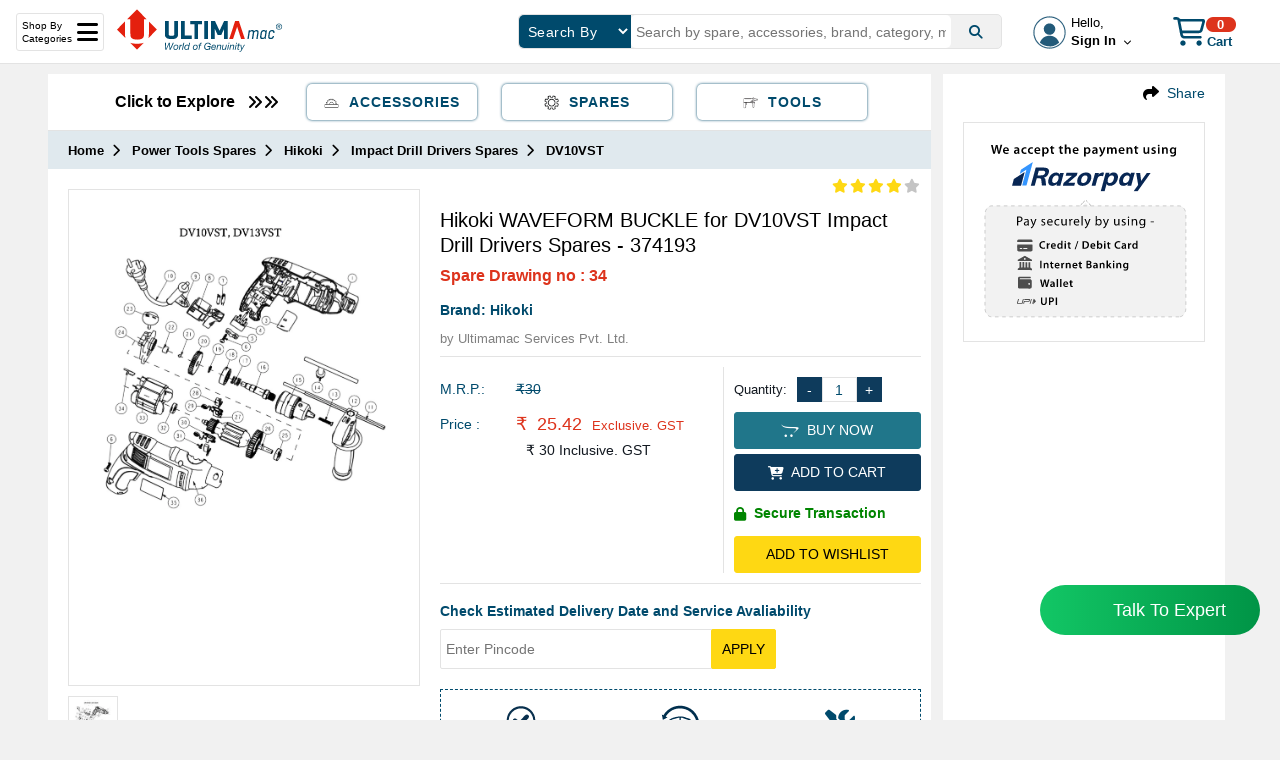

--- FILE ---
content_type: text/html; charset=utf-8
request_url: https://ultimamac.com/Power-Tools-Spares/Hikoki/Impact-Drill-Drivers-Spares/DV10VST-1594/WAVEFORM-BUCKLE-550015
body_size: 169092
content:


<!DOCTYPE html>
<html lang="en">
<head>
    
    <script>
        (function (w, d, s, c, r, a, m) {
            w['KiwiObject'] = r;
            w[r] = w[r] || function () {
                (w[r].q = w[r].q || []).push(arguments)
            };
            w[r].l = 1 * new Date();
            a = d.createElement(s);
            m = d.getElementsByTagName(s)[0];
            a.async = 1;
            a.src = c;
            m.parentNode.insertBefore(a, m)
        })(window, document, 'script', "https://app.interakt.ai/kiwi-sdk/kiwi-sdk-17-prod-min.js?v=" + new Date().getTime(), 'kiwi');
        window.addEventListener("load", function () {
            kiwi.init('', 'r0UlcUrTOGXlzDa1bBznC1LIRb0GtuFQ', {});
        });
    </script>
    
    <!-- Google Tag Manager -->
    <script>(function (w, d, s, l, i) {
            w[l] = w[l] || []; w[l].push({
                'gtm.start':
                    new Date().getTime(), event: 'gtm.js'
            }); var f = d.getElementsByTagName(s)[0],
                j = d.createElement(s), dl = l != 'dataLayer' ? '&l=' + l : ''; j.async = true; j.src =
                    'https://www.googletagmanager.com/gtm.js?id=' + i + dl; f.parentNode.insertBefore(j, f);
        })(window, document, 'script', 'dataLayer', 'GTM-W7LGFP7');
    </script>
    <!-- End Google Tag Manager -->
    <title>
	WAVEFORM BUCKLE 374193 | Model No DV10VST | Hikoki on Ultimamac
</title><meta name="keywords" content="WAVEFORM BUCKLE, 374193, Model No DV10VST, Hikoki, Power Tools Spares,  Spares" /><meta name="description" content="Buy WAVEFORM BUCKLE Part No. 374193, Model No.DV10VST, , Hikoki, Power Tools Spares on Ultimamac, Get 100 % Original Spares parts" /><meta name="google-site-verification" content="JNvoOCoHUnzDPDQIaoPrG6Im2LgPfvcO6sywPe88NNM" /><meta name="rating" content="general" /><meta name="Author" content="ultimamac.com" /><meta name="copyright" content="© 2023 ultimamac.com" /><meta name="Created By" content="ultimamac.com" /><meta http-equiv="X-UA-Compatible" content="IE=edge" /><meta name="viewport" content="width=device-width, initial-scale=1.0" /><meta http-equiv="Content-Type" content="text/html; charset=UTF-8" /><meta name="p:domain_verify" content="9f33e04aade7073a62d4a9f52b669140" /><meta property="og:title" content="Buy Online Power Tools Spare Parts, Accessories, Tools | ULTIMAMAC" /><meta property="og:site_name" content="ULTIMAMAC" /><meta property="og:url" content="https://ultimamac.com/" /><meta property="og:description" content="Shop for Power Tools Spare Parts, Accessories, Tools at Best Prices,B2B and B2C Business,Genuine and Original, Ultimamac is the One Stop for all the Spares" /><meta property="og:image" content="https://ultimamac.com/images/logo/Graph-Logo.jpg" />
    
    <base href="/">
    <link href="../../../../ultimamac.ico" rel="shortcut icon" type="image/x-icon" /><link rel="stylesheet" href="https://cdnjs.cloudflare.com/ajax/libs/font-awesome/6.2.1/css/all.min.css" integrity="sha512-MV7K8+y+gLIBoVD59lQIYicR65iaqukzvf/nwasF0nqhPay5w/9lJmVM2hMDcnK1OnMGCdVK+iQrJ7lzPJQd1w==" crossorigin="anonymous" referrerpolicy="no-referrer" /><link href="/Content/jquery-ui.css" rel="stylesheet"/>
<link href="/Content/jquery-ui.structure.css" rel="stylesheet"/>
<link href="/Content/jquery-ui.theme.css" rel="stylesheet"/>
<link href="/Content/slick/slick-theme.css" rel="stylesheet"/>
<link href="/Content/slick/slick.css" rel="stylesheet"/>
<link href="/Content/ultimamac.css" rel="stylesheet"/>
<meta property="og:title" content="WAVEFORM BUCKLE 374193 | Model No DV10VST | Hikoki on Ultimamac" /><meta property="og:description" content="Buy WAVEFORM BUCKLE Part No. 374193, Model No.DV10VST, , Hikoki, Power Tools Spares on Ultimamac, Get 100 % Original Spares parts" /><meta property="og:site_name" content="ULTIMAMAC" /><meta property="og:url" content="https://ultimamac.com/" /><meta property="og:type" content="product" /><meta property="og:image" content="https://ultimamac.com/Uploads/models/drawings/DV10VST_MI999_V1D1.webp" /></head>
<body>
    <form action="Ordersuccess" method="post" name="razorpayForm">
        <input id="razorpay_payment_id" type="hidden" name="razorpay_payment_id" />
        <input id="razorpay_order_id" type="hidden" name="razorpay_order_id" />
        <input id="razorpay_signature" type="hidden" name="razorpay_signature" />
    </form>

    <!-- Google Tag Manager (noscript) -->
    <noscript>
        <iframe src="https://www.googletagmanager.com/ns.html?id=GTM-W7LGFP7"
            height="0" width="0" style="display: none; visibility: hidden"></iframe>
    </noscript>
    <!-- End Google Tag Manager (noscript) -->

    <form method="post" action="/Power-Tools-Spares/Hikoki/Impact-Drill-Drivers-Spares/DV10VST-1594/WAVEFORM-BUCKLE-550015" id="form" spellcheck="true">
<div class="aspNetHidden">
<input type="hidden" name="__EVENTTARGET" id="__EVENTTARGET" value="" />
<input type="hidden" name="__EVENTARGUMENT" id="__EVENTARGUMENT" value="" />
<input type="hidden" name="__LASTFOCUS" id="__LASTFOCUS" value="" />
<input type="hidden" name="__VIEWSTATE" id="__VIEWSTATE" value="772cZOOgX2MJvu374JgSLkRbHS2PlbcrffKQDorKT97/X9efASAwudxKJStDp5DPNN/JNyyEGr2HQGePYn94c3q1RHK2HSr1nF4wpheRGNmUw975ZQnkv6oNIj/UL0YKNl+/Q7QuZSN5KrQZ0pyTe+L+5+Vw737pv5T6m47fihCce6HBbwhaY3HA/9F4PGpvcuE2HGbyc8o1NmXzdBVlbK5g/NJ9FLzEDviZcal74H8kLjiQ8HmEteccp7ZHETuEUVZrfNDS25aFg07shI2R/B8AhWtzElmYOKo8aA8yOkKkdlQBsPZm/AxmBtgb7P2JyOs0+Mx+OW2q/3nAl3gR/WyifIQHOWFFeGJ3fR+uznRWMVef1wvrSLXWXlpNanLMk8ZnDCJWl0PQ506xiQZuSr3/gJdG8bUs0A+HuLCdkgdAuaTjzddEY9W7/jiGI/07skYhEzWQOdlZyp8CT+d9/1s1yQdMTGFuZI4FK3B2TJsYdv8XDbb48Uc5F4HVIowHY+N6UlQ+BmDmZGTRkfLz8d8pJMdU2MT90LfU8xxDhAk01VvIe2pCGiHMFRKnwxUwmhSnEhDZhHgJStsviZb1tfGt3PtU3ykz1JXOzUYJi/WcyD+A5hLRNKq5I02RW0luQLsQ5+lHBJu3GCzXe5qQLmnfyufeRwuFKCckHmE5c4YjXpw36SypSr5r4N6NGeCKipjcMd6Ya9TNsD9cx8vxfWRpxrAHF7lXEh4PLoFqmsbdU80+vRUgLJ54KZ7Fl9nIAu8/504v7yDS1KJMTLbur9bsILlelghjSUE4eu3WeQVnw/VVx7EM1jL4rd/PNE/ZzBYwqY15US3P0xX7iHP5H4PiON//kQyWgkjkzrkvrtATrcGYdRm0uEORRv+llSaj3s19sSo6/MFYUxlIB+ipcdNMXwWHRenP9KdyUAP0kst8BbKpqr+iH4PHljOdaMLp2IFoI7PunztEQCWSubx+UXKbPqrlBcuY+um/qx7DQZ4f0ho6l+4+JuURkB12QSJRcoMwTCeXk8qCnzdG+vsC98EbK68iH/8xCxTxf9v5JrhA1s7NaY/[base64]/+/9R/ehLK4MoGpFjOpOx0kil3zAH54Rq0dl4QtOvyeyY8TxZUdN+NL2D5H6RFxgPI0cPztlXwb+URthxgg6VQvdlXNjm1RkZyoXtpyekWmjfXhZVzu5k+NhnemMLt7+kYx6vCoeAezYBPsOKy7syT0yK4BtFGNW8FhW7N66xC9b1vAjJ/HSbqnOWyrll+2cTb9eS7/DNd95wZKRtiMoToTU+IojAJ/nY99MZavqbeNJPNajOU44X68+Hin6qbmeDhxmmiz88ccA09a3RQCLSVitIPG03BkkWUOHMIcKSpdtPCCdhCRego/fr5Dwq7KFf1H+/IApfGl2VrOMuDEBeBsdnZayZSO+igvYqoP3RCjEN4OJTgmc4waV9lrs1XonSxbPAFmSYbHMw9VUoWnrIcFIpf/AFmJgJoJmwn1nzqxRfRyk0uFeXjTM0G25oF1LSYw21Ef4HvR4t3ABqgR/EaoXlYsr+BxvCI/r054eZB7hOcwAqg7BmK6tcmnqCiVY2y4g0PiZfZGw68mzRLtcTnJGmkIPiF0BNTse4QkBZtqlmSkx2H1VTIqMI/Wop4VIQxmg3pCaZE6SX3oBb5DX3rBKZs2erqz90avBzymbuHuv+7ryZo8PJ9zWQIJT1fHryz6vL1WK0OvffmEwVMxENyzw5N6igJbRTAwtsRavQVYXS+4NvK4T5daVG7n9FDTS9bGu/KQA7LHtJHwcklyETV0+Vjh86pX664e7ibf37IkTWidjiJFUpJw4Y/4/[base64]/fcMDxIcAtABCHgWw/znZp4Rf7Z3oYf48glWiPjlCI4hJmpECfbtpqmN3wOls9BP2j91KdBK1DzCJl+/jq3VD7rHKUXKEgFXBa7wojS4/16AD/SdtYwzwLiwd946M5sBJFLSzBh3JvlPgyQV2hvCiuIpWe7OnyRCTa8/bxepu2mIS1M9rjYQvlvR0VBqdiKdKTAXL5udCmyIBYlIU8df+zNDD01sFij+hwwGJpwVdtbQ+ssrCj4uohovdv5ThI1maQLIGLhqSE4CAMKbpGGKy4qh3Hi8WLXk1OxGrC0Alns51bhp/LWpyfXNbR3Qanz2emOoHnCn6/qfJTF523wJefXpXkWzyjLCc8gxUSbnEjDC+v8hHIwNvKjQIZW4QwdNChk2fekF9rH8h1rUuWPJosx8DJ9ZRcRCt2p817WFtlHkL02st+uJCBIE6HE1uaDQO8J1DDsmTxIaDc1AlJBHSNN9IfeKuIH7kK+rgpxsVEh8SIi3MSrjCJ+7+EMHCG1/2Y+0EeATQiwKgyGyEqTYMQ/GlWxRUykWoPWDmhu8UH93IVADIhzAwC5gJ57F5cZSEQcj8htcodmsfR+cN/Ugn+eGMUQYbrv6TU6Ke+fdsSIu5Z7zS+MDm7QBXEHyL3k7/PbeyX5FXBFmHXigHEvfsPSZ5POpn6ELfmYhtmUVdrxEK8aXpOQHxcyZ/Dok6I8ShA1bIfBXhifO+EXRz+/8mKlGs/T8m/yqy6q+IOz1T25kss0QWJseiFFtHy6LrkmsJQMLJ3fnB8HHEuJD36wPV6BjLnWHEowhWYVB4FXw9He04FGWDGlmK5phCyFhA1FMkrYMN61JolctBe9ndtei2neD26eTegOChjvCt76hg0/Qr1L/RMz5HbAcLwTFaVxIljtlRq/U9GlmUTkhugB9J0D8zouRqLImqCcse+7K5dFYaxVQV9kLmJ1LrlpF+wwCGbiH/knRLcKpIpe8ZDc2FmAvkPstVY/T8f0QnATL556UD/zz6Q7Mae4RFeP/5p2mwOKpz9Rwv5e+atDEqglv1eVFEj5CnSWdnxeSqIsnVAPlhAO8Z1eZy7Fo3+H/h6+XNp+dDX0JGnXeUhfOG7coV1WWc/W2LSKSuX5ixL9CJwBzAvD328DMWBTOSiNk8ASj1zryEZX/U0VyUrbiKVP8g8cASI1u+5jBHMu7uAY7zDPxsfASpE/[base64]/z7Xf8heZL2/EMbt2H7BDteBpG+XLZ6c0vOFFNILzdeURzxYgUE/k1hXuR3yPt64nm6ODKW3m4HOB34mQFKw2Mez5X+I6AQ1w5RugdaGDxAwe9yGEWHbK86cYhu5z4+7lvjPcrsP9PvRIuS05wxbMY9do6fVF3qOGBebxBXit9HPwh66rzKGmGd7kxiobHqhRSMO1rrF9aVi6hzQXsisnxp/8c9HyBGNjs5TUJbYDCKi8gtYwBN+sVg0wThvCbmLovcIVe5ZsXQxyfOcPq6uhtjuWcdWgf7/U+8XS6AF3XH/LfTWiGhZXb5KJRJEDCnqQD9zbSjyKZ0Ajv3q6FuCxVufloRfTXMaECX9dQB0orobPc2JXcqrm0REi5gf+YqvlNGUn9/RoJNiPRE6FiwE7JjHvhlP6ad+hBKs+JZoBHueqjP3nhBlTLY6tWQ2hEBehqIVP6sDLKnBGaRap9q01bVt0BGntrffdiHhIVjL6tVoG7D8/ZfOUL563x/DDemfTBzGJ+ooiVfOluvlP15LsfQnU3ftmRQ6aS+6Gi3s5SZz8QPPFL1LhJUR2qXaguZbzfJ7qEyYaKwSNkcSRXU5SVQ6kShmpNrJ4JtZqOwI3knjiMMEMhAznyK8mf0nObFGWjo0CuymWSZJd9PiBOiRhA9wiuRNbTR5iL/z4MC5eWjniZQlb88y+thYbhAqq2mXg1IfV9YkR/brybqZ3h/tduPWBLWOiu1nPviIooutt02zJ4pSVUmeNrcfnKH5w18hZIJQ1jDj3beU2bbr/I8oufitWmCbgsARnPtgcoqZXzFvL4G+oIQDT61mWGpnsqzKu3uD4chj0cQ063waEmu5h4XVPrrCyDhPDJy43Xpumayu/[base64]/[base64]/U4rB7T5Jg9IjFxJMeGkolU0ZfqaBD0VaJ7xBWQrr0ck8o6biI0HLTq40/Bc1pQ/GpoYhR95Pz2aSbV4u+1oM1t2Ak67kEEe3APjbLFq291rTa3y0xw4KWz/vIRONdsSXSH4Po/EXt8dpaEr64rFk5rRuigujxoGTeiKp1oZbtVkDnWgQWrT+3KASsp1Y1VZlhuNKxEmrBCU9a49+62Wkw0aWQK/uuU1kcL56gmGnbF+EYHvveqgy1jZhrCLQgxcUIZ4/8MpgOe65uLqBbFPc8ZJCBI0wJBGXlXHQc2jEO+O1/NzCpegZ35gHeuuwxbgHHvJwSte2WlOwISFpgwYqj6VbmfpoHoMwefVUBnsWkY4fuQRBru3luVV2dwsMltdE/[base64]/zvBiamZWQZj1c2sMJ+a6rab2SpldTgzO3d1qO9341VtjjeBOOhQKGyX/iqzLHIr4ignvpugaCypSp8YTA+lpUygbBFJSuk6y6DUiqkbDdfJu6AxnAzr7lZ5T9S1WuNQf+1LO0r3BPtSUF0JVkHr8/iR7T7o2FiJ4AEEzDTJo5wsZbYV41C7RuoeG2o9Qo0ZyiuFVZFwdLm5YCKoHiRiz+g7ztn6rrzInBkXrMrjcneWO54/4Dj6EBVHP0gGXkZSLZMjdYBawfJTVsDBPzjt2AsNPxIERejEGgBbTRpE18IaNxTKcmYjkENla7b8EXrdAxpedtvMfmAgupiSpFxGLuPNoT7MJBJrKd6IwVuLI3AtraqnDEgGLEYqgXXDlgUGHAUBw9s875ngs5RLRp+//8z4+8I6SyDiW69LaultteM/GB2Gw/ldddBdzY8/KdOnLuqUienkr/R92qCezV2HymZOl6WCobfQPqJBq6k7RLhKyzmEXoQX80sFh9KHLLhLKnBHAFZJNiS5aOC3FU/yDShMuiggk6yvJ/ai9OUPM3w11L9z1PCkII+81yItGVddCkqHrSp1w2aUY201pZO0C9mk+HQlPn1RI8JrnAsUjy6nUhfJCYOH6g6v8igOrjoXiY/ltLZAkJplG7XlocfMe/BKdX83NJrUh5HA7ncWwiy4t8yYXy6xyuHDu0pNaFUNKVvf9kVLhNaJoti2TW7iID60ZCr7ImYcxBKereKBdkecAtyvzqrhyMG5wiMYnHahDxL/tzroJWs5sgTl7YXePXdgpThfwimA5cYQNr3L3A0shr1fgSQ3jqkyZ0fu/uSK4DO2RrGzg9DrtVVqnAjjYN+CmRH2ZPSv6XiTGLwFPGTjGtjzpuW3Rt/xEqAYSPVAS4WcI425FzHiAjCu63R9CNePCIgyVk8DbJjSdrIVwgXydSKW4kmYiz0yBfPyNNFCj4lZ0++TWqnKQe49hEnlhRaW698RPtR6QoU6M01jikdeIDZ4ACy4nUFKE8buMtLg0+igFtdB7NhAuNiK2xJl0/UfYSmVs403pzzOfDyQEOtlbtiXc/o3YG//YDdFJN8W5aHntz2pi0L9hCytDmBNYij0P6bN1un9/bRUeSqGDWyJ0ocQ5c3RPhTZp+IL8Sii36IvOsDNuUWnvteaThjUFgOfXYlkP8A5KeuqJP8Or6GA5aykK4dAKNTC+5qdfSRTy6R/dnqaOWZNIWPjL6sYFzaa9XixzySeGvpVHQrWpIh4afvuw5iPVb1BFNFJSpU4zSbG+9bSDhPxPnt3Gs44pIOUbWUJS+WgiViJDI5G9i8oYusgCjp4B1JV3qxw4WO/8d6D1NH6+/mTRWSaEMjsVVYHUJGnNnLtBph4k2adcMMC+GbqaOJ4sqqRijXd3R+MOC8wqsV3fOnLvOHnHbp8v00dmfAap7qftSY1RnxWfib9fD+NDqgdpnKb1yEsDg/[base64]/j1aTnzpqp9qWSLgVKJi4o3fYQI1RnqdOo3alyaqvb+g44ogDxcCTFdqg4xaKI/G9Rt67RdsCljF1sPUy6SMxEj217k86VZZkihAgPq0bX9bvZBfuE93w1LnvZYuFMTt/QDNyWf7JIpYAWdQrEeKmyjFBzUeiJfXj7lAku4WoBVuH3yR71+eFRpkpjzbm94lFwLUi+P1PU6Spz1u/uQHLh+I+UDmSbC0ozgO/DbUp3tFve11I/YgjZJW70Dieqh7qN5FKHT9O77j+FXC6+9DAC5Obp76t2eC1PbtK470OulkSdiC6eS4y/Xn8EGZjqfp/7CL1RcxD0RyAoQrrS3pfSucXaAy1yRSi2l1KTfYiqF4OkxcKKJFrXS/4Md9DuAUjxYU4SayuhwLchWikdTVoLbksk2lplE2yZS9smBamR0bSYkdWwfCuaj9+sDJiS7+iRD7c2O1v8NiVGKl4dcG1hap6JGESsFedWdsdeVj5NP3IoIcFSj6Efir50z0FZgYYQHiCW17eU6XS/yMDj6FE9rw7ngSXGu2Szqr9sBuBykEIm7v1SKLDHprgqmdlFotaMXxsFECuybSnGNBICCJ+/x80emxmz7yeitvA9MsIa0b1/HLs8A1UxGT1euL2bP0142x4RA5+1gd3RpLPrBwiOeCm+Xif0bbyoav9PcE+8fYPPB/hf4vwUHqXqiFMq+9iNBtd0jl707rGm1yd6Q5xoUNKES1AQCbbn1PxoQRiH4e9ChjIzhpiwQX+Em9JxibPIXqY5f0fBpSMKaREQHXh7gtwZ5t9YItyKsv1dHs7IC3ueoVVHTepWS7M161vF3DI31Q/z+AUGZ0QaXmCDH/QTPc4Wztk62siBfhfEsvr6YzIFnHiwJq3rK/nIjAbH1ZOeZF7YcwElV7ldaiZIOlFnSahOa71CJHI+uNAaRP4JXIpySt+p1fDJpEgUL1LVQiUVUpsOsgCve1mT/zF9CpkXWSJicpb2xdqI/ubFRqPYWW6rIpm3hT1oej7HFb/igSXt77tJdGYs9uNeM9hq/lvOxpLxNyCNT4+R8gb2XibZjnHWlctYiHcFUDs2Ax+4t5R28MYTkne3BG5A8bsj7wdJzZetwV+LNpsyjRpR/JZQkSfAfUSQ6YJ+ZfzLYbSxbVVpVYSdpRB0p70SuaOfm1rpN0sFL67VZXpXJnBVgGXc7b/isTGCyzqkf/iGIkt4uNZbkkt2BC3l9mjaNAV0SmSLDBt8A3xY0dAz8vzsUcN4u1qt2/SAT4Hy/kzZOj3U+XdT8ZOGHBrQEOY5kITD1gN9ORyyKC74B8BQdL9az0rw4anv1804D+5+RIfA6OwS1D1KOjgTQc/7RpGPqKGejSRxnjrf2H/iVbiK2BOxvz62mq763mpQCwi0lgLAtIyEJDl9MNDYXgp46m+72jaoIPz5u6eRvQCdh0ANd5jSiXQiI1rumj/NboYx3SYbXCeTnzydeex+UuE1v6B13dXlA3AkqrYq281Van646ZbcECbv2HBwe+ZwZ65EG6HdpnYAJ0F7Yp0MqNTb49blUWmpdsoQQiuTkROtlN7I8ZdNdEc7ynDAvfyjYxGUWBdHMMCIOeVihSXYbe/nIK3LHcYPlS6nGxb++ZwNClEloytiU4PVbQ6LfwFKZiVrzu3n038jBPBHP7wUBGqVKx6KQFz+QC+46i+T+4YckmvEaJxKvB4sVBjFUHj0qptZSBeUeDO9dY0f9zO0vR4on5x4IH2pEqUg0TjO3r2FtQOGfEjoOKb/hbibUYwV/9yXyDBMyyGB3IGHH2yzBi/hsR/YD0CFGzXKb5j++7ra6ah4yLiTk3Nr+QfN8TScgGe5OShFIhdt6hnGFohqdvPzg+bG7a+HjuRH/[base64]/[base64]/SJafH3Y0CJIWfJCwOrRQYrswxb0ETw+QM4/OO2WtT8R33OOd3YTNAV4RPk9yGEPzYkhEP9PV+bJ8MeNL5r1G1dK+69yEWjU83bb0WCefll4wrG7InB9YqKcIBGSk+pKWsW/Dp+tECKGMd9GlmWw4Bx5suOA+5EjD/UMtlfiB2ofAKK3R2KdqI0fYx8BrtKN5n/lHAsIgNsuI3f4I2xoacvRrIeUPJv2m0PfQmD46vUhUFjDG//Mbmxla9ogvihzLQOk3oCYmMwtp32+YxRLlnOa2R86B3bftqqACnHPmnV8YbZdgDATyxkkv9Hr1owEEDsfAoDfu1x425A7wylNDVDAG6jDFlsde2mxJZAaRYYMOYqieuSpx9/3x++L9x3UnvhXNYT3A3jHzM7pTGdHDivrZAFJkkinzLUualZ3FXLUP2BLL8RuAWwgPlCkN2dJz2uPr4ZgbLhB7UWpsBzzmMSsCnkKa2oGWHlR7Oy6oWBpRTCxFibZ2Z5FGbIYN2leFbK3HGmOR3ieRdTrQyr2g0owxWYOza9QMkZz7hOXEX4MVx4iOcso+vcKRN//sMXkheqlE99l1XA7YrkaXUo70vXZI6VA69C+y1nDLm5EaS5xLh7qxiZ/Bkj5xH/5S8uzC39OzBicVVli/ZAd912qkmAYrH2VhXugiA7p9PJ8QxhIkgPlXZ+SnMz+/KYdcgQ3AGLK4WSyoK6frFjmijWOSBMwHqvqhzHdxxBwoexW6khAV4hN+MLKvUf+EYyfOeux7ecd/eZcXdDVw0KdG1cymrel3qBhR6DYmhXqCSuSbV6ZxLMu4OGnUUb3L4HZdCTTbCLDH3ck+RK+vg1uwpehxAYvPxuI3SAWBzuoAHc+ndyPlEnl3IyUC/DdmQ6PHgMOKG7M9emxduHVpD+2+C/HxKZ52TO7nUo6/dcW9PujDuhxLI+rLhB4BYVPDk8TkepC3sXLvQhgv5k+bVzBQu+qIDGvcNnRK2cr1P+TDSrzBq8XZnsUeFhKuq4eWp0+zBXkSUNcBFNGCdptCFRC3HXCuA6igP7VE3MfIXqHFE12czmuLrupybZeg6ZU7ouOFle2/almDeqklPgrWQp5yRtzFHJMO67OxCvEuwosU6daHNqM6jblDxLZV5aJ0j8gSCNZv0yCF0KYlSvjNdRjZeiBfu9CXXEUQvAaZ0CAY3aXwh2ZcBmakiwtbexnPhzT/D83NCCwKXY94bw2uKXr+h4mXW3L04inCEv6gFqd2MmFVBA/HwXZasTlq2mXDT9S4/EtJQKUjoJ2pM0VeyC3+DKYzo1sDMWLu51LyzQ/vu5HKmb/aMVDICWJJDW5HlYzbcPfWYNpxDrZ1A6AUkBgaEv4Yv+uEy50zt3JT9x80HPjEU1mt3l19RYYhg+bqC2pYiGK9skotwWnYz5FtWBfdla1HHP+u6M+rcb/obWCBcU9PIxquamM/1DxzluDUWvn98op+CLR1Zai/LF7aYaDAjocDFSS7ql3Oi3f6AqfXuMYX8Ki5Wdzmwnul8V1G1VmC1aOjjlrzOxOtkWVqtpYRT+bG0KgYkgQO5crfRwYYlHXXkdJ8q38NNTR9umtf/MAQu7czVGgwdYx1wMyM+41QB3iw94RA6Oqe675+S6x81BXQvNOJaBTF511OyhQAa1fbH0rpYOCtQjHYRKA3dkCoiLhk6AAvYT5JM9O3CRC9r13IlTqd0H3+q49IFtegGL+eF/xWgaUmHWDx9eP5s9qyx7oXco8tGEq/kUmIH+zJ+EyHnBUtgF7C+MM6i7XNYeSnbexWZnnRaVVQKkx679jwOFabj6V1nqQ0ByJCTS31McxEGPkGXc9ZgJ97E0SquHnxcF/3IYc4ZEIaa+xG5Pp+o5ScyIzWewKfDivEGZkhPshupVedftPPhM26776eWUgFWEOHrz4Jf2N2KxZnVtQ94O00sWoX1Ah0d5b0TrQoIS5BTPyQQoX8CwbFEq1XolL52lOzbm/raZ2703/QorITRbXWpGnXrxxf6ZPZxE7wjpH2wkgNTi9IAQQ8Ry18q3aHLBjKE9KYw2O5WTy5u3MnSnNIfDyLoD9uFO5Hn97X2O1hGrBBNcpyacgK2GegmzRcqqufomTvMNgKNwt0FBr2WVkPv2GhI3NOusceMQAUfftQA19IF00QX9Y3mRYoqX13EjWHHugQ7PcaRw/N/6eZfWGlb6s/TdFkCnxD61TeA+xn9jK5X8w651gbEFqCyEW+wED8aYKtLYHBNEc/Xy/fE1yKySkWpFwZ4IcVl/6nTX9rx0mp0NFnqGA+SnZ/lkhwtKHHh67yql3BbsjQxhpuIPypdh3TBgJiylECTSJtAytl9pnN9hczlVQF3Ef70v+nRALYI1vzse7bkgYZG84kMNd19flWwNVQYTFCp7iTMf8gM16mD7A9dVDBq824TXT0jXvGUKU22WOZPuM9pRl19j8Xy5V2T+zCbdI6wJ8tgqLDT/l1CBs1jok+zI3D5RXSLD1a97p3XzLpp/SHq8gljW4H0TrQAn6g+ePWHQaGrYT1aUqAq1ij9WO4KD9d4SUfTXqPB4E8k9Ga1TczRktwYArp8Vx+KfN5CeItPSlc9ESxsy4/nxs5gz+9tcaJtGLr+UVTjnmW2e2CJCBKY7JdOxqfIBiMkl89y3Wffcu19X9o41GYaR9SCRt7HJ40tG9epls6Xu4Yil3HVo9+NtmDTm27ziQFctCSftbDLbEbYSt4qI2RXimcU+K0+X0qzWM5svuJ1aIIJArKGTBcQSMkuKv22+VgZpJeAYTLuzw/tpUqaArEcCN+NqJ1OwKIN5euRoEMfcXijsJJ6IcktbV7FRQKjilorTraSEiBmuAFOJ4ZfArui0tpU2N12WvrXGdoRCy147xsoTDlYSVwyUZhYa39AL9CsvwPe8BWRomJ4w6DsXkYbDUMA/8Nbnp9yoSuaczOi1GVz/fg7QWJOpzq4fwCjnCEIpLfhk7RscF4gLT8tg4Mw3P3rFIiFTN7XEbNXilczhj1iRpsfnKLCXlPPopZ/tmSmtaVflm2SeZikcLTcolOf+mMgmmjdbZApJ3N7a/kAPXVU/[base64]/RSUf6+jK5u+45BL9b1W+cdnRAqrqVI0YYJR/LknlPmoLy7DrNb/PfT4pldPPDP/8PsKHbLIRVmi8RLbpr9S2KNSUD7YS3sFw9rBlUxeE7YYQzBv8H9tdKu1RJDVVygHYODGikBBqphNeuqqET8HWjBHXHBxddj1Y/Yeiw2NY25TWWKEDjHr6VNVn7B93LyJzV7GLWY5FKaN1eOSc/Cdun6SDicLamhOP+m4tw29qJwWRu9fnIAYtkk/gdoeULJm2C7eKGVJp/jNfIqx5eQkmg++HhjyBghByyN72ibfA+I0Y4Yjp1KcZhqT1SQP8KszppijuRD3HFQJUa/yHYXTOmZ2UOZtjPZ12NdiN5dk/cMOO7tz0k12r+Ilgbzyn+a/rc9GSYUR/1s7zAjZar3vxHd0zsxEvG3ssonObX+iGLEaaEHfJKstHLHJw7hfBXBALDo1l6IlRPCUAAtZzGZGn22hZZjXmXRXG78In2CtOdEeb9VmUXCZ2JsR1/e6mkkJ26kDyaNKSLCDSJv651+0aWBZGanGq4a5R+n7t+dtknjLbf8gRKk9eVckNSWlEkqoHqHHiud/LMawDwBpJ2DFx6m4aQiQin2V87rURcSB4BuGzOx7g/u0nCZhVKDLti7Tu0rF6y66LyGHlSXxvpBJ7HiuHYVDVpr+Dj05rmHtzF9OEGP4Vn4E8QS5+44mnPJo2w7JqiNoQI+JQPXdimyzUEg8VbkJYLGKLiFlnbs5IkTH+M0KiMDBv7Yo1POeIt9sD6O0KK/9gtsjy+HDpo/W+24jdeROpsuC5UxWNEBBKNOZibN8yY0SJuGzk2m8Cn3ccRWiwkeMCQu8A+lNLad6qumN/be2Jx9DUDnnGHxR16yer5wmRhW+g/DbpVud0xO2sJ/qqYZ8kfPDQMRKPVqdumNfv5ad7ChnEXuRw3EwTVPMg3PadVYWHXoTlYWlDyWjsOYPzLphBGclTHmOffU882Bbf4MJMOfkvvZ6bUPa72H1LIvl7i2Qq1WskZQaKYP8HZLvX8MiQfxRT2CNnthGY+oLYo9fXOnjDN3jaEbZUgh9J8TT/++0NU6Gm8pcgLh8s+ZLC19HCo26dmQVtLpyKYvML4gnyZ93Rv1Jxli55eyA7xQUMa1tmxFMSH7ZVXhd8aXBEIvJU5TJ4iK/vokgzZZpg+0dauc79ZvZlClwfPxLsCiK7RLFZpjeLySGVh9No3MWKBnDMzmSyiVYJp7RCW7ygKSZQfI4sV3ZBTZRGa3JWBP71ATeR10tj4idqqkp/h7prKg3XQoNM1kbP4CBYeqtgy+UpBqVLAilCo3FrP06aPWXi1aEWXuHsINyrRTEUVSaaQf/nc5szM3CIi9PFtZgJwrR6gcbjyjD0oG0ZNU1r0CeLMYpzQKOLGjbVxwOYxDy48NWaLjpkFxSOk6YiskExhg84FhJG/7MPfZuq1w1DMuz0E4Y1ARr+C93nBkNkVzdjavI8f0o9He9Ypcc6ir6xmqPYMLtE0dfgy5P52wzVOn7fXIOA8ggHi8DtoG2b4l9AR4TzYzTEWeiNmZ4s1xXHgo6WOUELe/ZLMSjnyUQNoDmoO3NHSTeUsSfoPOK8k/ZWJhw509EPssp6L+P300feahMY0QHQEUhm+jWriMBIwe1JdzvteCF+tFLKUsiersKjRx9ga+5D7m9tKTyb0CHgakmZ+SGEb0YUqVSsNEH/Io4eDBAAbg6ubm1ZBja0YvF0xpmn75/uuExx64e4PSNguqa2UoJWmKwZveK5wxZAhpzN37J/iavz5lXTZteHAVDf8XUwU+E/5ZyqqSlxjdbQkn2OOBQus8jJlYD2BNJlUKl72eik+qMhdocOMQ1h16+TPHska9MBlwUajtiWtiDSJixGJx4HH1QWx9MOnMg2Vkg5oAuSqleWU7dPns4zA/[base64]/q80eYucVmuriHUKH+6BrvTPH00rRL+fHOC5xCO8VFuVslBlwldYauZW8cZjvrT+Ll3Lz+6nJNBBwPwtBpHwI2up1Vu0+oizMQgUK2OPO25o91LMImLcXPv3cWIOfR8QRTNxixgt/++8SlZcGiHCUE9J+1qZ0K7emYRJZuCG1CXY55gvhbtXD06jvvEKqrPNiEGNOtEvhFTI36Azw2hFqkU6Hgtaq4tj5MtlEOU7/Vi4IaEj6uz/IXAtqexuvlIiSDw6uhzTtUmOE/vVeN0TaZQQK7EQzJBrzmE3mgbmn50a8d8EugrgIzCQREfhhiNY7HBsabMa7Py1dqVVAuluVTuK9mcev1WCe/SfIrmYmG4g+9qRIzLBqtHAK6ZyXXrj8N7y52fgG4mMsgLbzFdwNi4xXSn2uqU4FvtosbYG/9C0xeNvmeSojDVUZVCH/ChXiVAbCbyxFOpKk7MiKjKOkaqKMqsMaJx6A3xqUF2qWMkjftjsYMfTeh/Bd3HQoeE+1Z7bdPTKBvMV8N2nDnUvBCribqPLGUezUJaFCSLwj6IO2nkoVsazB/OVYr1tTY+kp8qOW3Ycehb3glFu1wHxqVQTZqXNJB/Fq/Bei+aVMyN1kH2aFCmc2/Vwh6NmFRO6s6vNiduUqjzQDgetYlMYniVa9efNpKhP4eseGtxDZrh7MeUbRtSNcgKbaI9N4lVQ51VRCtYZc+mLLxDPQU75jwGhHjeKtCCOlcUucJdKK+vjT1SA/7OryVjiLOHgdgqZ7Om/zxkOVmiLJGSlvBgwBY/F+CIOycIwb1WaiSm+uFf4kdGu1CIdpFCABNtFVctBb7Oc4uOZ4Ypx5MdjCQPAHTB30DCS1WnW8BIqK8mP2mdNaZltajRZoFI3eprTHFoHzkiqObCEhJqEc5jSJXXCsFKedHTUvhVVmkZ0NdvrHV8z9A0MK5Z4+PKfnG2kdPLt16cCA0VSSF+/vL2Kt+dKsxQRs4+Y0NKMbk5d/o4cKyxveWQcvrFFGwoeMprQOz2yxYEFgxLuJ/XUd/[base64]/igCTvCF051yrgF5IMlvGRg2+rM0bCBO0+LHJ9byBJI6hA/m3XIC4czy2oqn6P0XmSU3KSbJAVYYzCES9Wm2+g2NY0K+fqLMB0+6fT6CVt5XUP7vWo0t2TPMvCReGK40U81ELdS84SvjnnpxoW0mlic7cgkcieG7COCJLUNES1LDf141jE3ORrtMcqggtLrXTraTTbybW1kIk4iLMzDXWaEpztlVsDGPkZklT2Ry69Vbaw/7JL461sLt3XZ2cF6/bK09+fdwJ9JsGk7GSiyTQMnfJi/pz4h/rrrDu9orScMbO8gesPgAFKi96xwf2Xl2CsHv2GMrgruwuiOuZ4mdTUMbJ1+7DSkVOJs6acMfe/7EDcGHWPu6Xts8u1YqaQ8vRHdBa8J5YPBJVhPdG+aykzNQu21j7WbM9DruU+nYuYsTXdMMZKLbHrER/HUCWQLbbMgG1yBgs0gupRHKrukWTG+5wmYGfesYisLRG49tyXxBooF9iOQZTmrTfI71Zfe5AfP4WQxGj7t9nKyC9c7TiaiIDZvo28r+4JrqdvbtWT6l0Zlammkp/ghd3fX5O4v9bD436DvIWaAWMSiOzhicH2NVado9dZocQJAQfWHD9rnwJF21vLtVRYLjFr9xUzuDQOSuWO7ahne7K004KywiXu3coq/CVAnnGoqUDAh7yS8ZLsMHWb+vhP53IPHsJMqNMFwqAdwrlFxKV8qlfpRWz8rIHcl/LlN6juz3nA0UIO5vx+SLZUSXOYk3lp3nnp4l8NkBhGlHgFpknVrhUrLQdb8dFxoD2bzD9NwIDAWs3uwqQclKVP+1ljWL1jTAKP5juvdBPLU4qRmOIgMJjV6BpYktSZoL1FNoXjNIlxGdIwitj/+fOHpOVYUKf6wlA0tKpqxbs1V1nvcj+aKJkYClimQ7ukQRFgsn1JlaUZB+7EmbVt4sa8fEjdDrqBGmS7qBMgEQ4idRh9hzOKU0abfA4ZHP6frm0lRQryvnTak1US4LeH4paKLbkf/vk6NSPO1TtpccSSx9PPshIHTaOdy1/Bpkljlmb6d6wFjusidfi1VqbAo0Khyb+D/Xe/XlcqVcP2ygJcBPWaclvpC722ggCOB11pdeSjALRbmGI+Kd6UCHyK/Gfv7Y+28QL4Vq/ht95qoZWHVUKxpeCxSH2jD3Yp717XCqzCXe4frwmqMUGtIYft0WoW/Rc4j3GApTBKKloEPZp16ytA+c/XCh7kwyjHHdeTaKTIQ6udpU9XC2FsaujP36jlxJ/F8NqHbFc1X3BoUMSOSBzhB4RDWhXq3f0VI6k21lAhSKNaSPXunTOzaGk+w4f/qT67o4x6dBY9OUtS/H6eb1n4MJhUjBXJwb32sNupZeBiwdGcp1zON0TYeFkb9jlDfuM/cD+8ezYEQmH+3LM0X7EIlbXa/OSbTTuy2vm74OwlvQcJ966UTnbR2KjS5cURUtvCpB5fhHiHjNWUP/BdlV8JZcQ0nw0H3u6iEWAUlUQr/mcTcCVMceGuKvUBxsjl0hk4eoWhylaB9fK0cnwu4DQeEakLdEJJB7ketpTTyHrO7JkKQIng7t2HKehIJrfltJmYoJOuQktFIxoeO/IM9T56bFI7xEi4Y2ZFn58AMmnFNqToKs/o2R119Kcs/k7dbFw6xU3q+7jdQ0nIZJx6D7+wdkglQEYR7sSZLrrT0XWwjMiVEdOxOiq/bPO0tDIZa75UVv1X1qRPnLrMbjESMg9Pzt3uz3t2k4Gjik6QhJV2i1/BozjdA4B1kVzLf7oNKxg1RJP1XE406z+QqwvMZFwqbD1RJU/VS5dBqnK6vTIsRd0GBYSF4cyMISjduNv9QyytZl75FJxFbWARD3OpkvZcrINQnupi7Z5ujVq/3XjhVYxGjNqTB/iFgRmXhPKZwxwL3VBkFVFLoYp//WpIvYj/1d8nVfbbX0lQakl/N4Y/Y/h5bEy8nuNWPKmkdtaedl78zGR5qDs9Opbs09p4sCXtzxGDgqywczwNCN99Z94Fi8DxdQlR3k35eKUvgq/BJ7R3hsd1x7dMlQ5bnLSR5/O3ZIp+7w6RbFl1FGEJ1Zs0u4WwMn0kQ527T3laE7V+ESp7c0x0ntVvln6Ew4SClLU72eFwq4S/pW5n0NiMrlsuDImJ46vkvkqJ4m66hpZkEa5vIeMSEG9UzZPdFVeYaqGVG2RPAfC6tlIxGJC/5d+EkulGJdPJLh4LfswGl8LuMaFl76uyCcZBxGh1q8EioOurjwYsrr4I3w9+FIawwRTbVkXGPxTYItrwAageHcc7P9DTmL4gtQtDo5tJ2P6P0ThHl15B1nKnEtCuQwmPGBAd2NBh78gtpEPdiUFA8iq3v5CcmOPjoDx5UorOynfhvjp/CRy3d+zL5ebr1hFYcsQ8cJoqZ4mI3qycsctVQ2u6XV/dV77VeZFQF6nkyTnUkGqznc5+xwnhxvdvfKxxbe2m3sRYjcW3bjQTZ6d7qBqGppMasQKxTT7rUHxY5/3F4UQFQh0HIY+xHTEyuFcDBu6oQOMcUUu/rtzRzSjMYH/0D+HYdpWcXrA2i5H6DF9PvRI2pADB9kra7WRvKu/jSEaUBICor9LG+1FGvQ+Id49Xj8miyEDFMuq85W6rDlnvariPc/[base64]/PkPTkWzGz3a9cMoB5A0f2Fm9y8e04iNBbJT8/9Co8V7FWeWG/iYwijMlNtwPPLaIyKWZVwpWhpq66Z/6CfmGqKRV7Lyydci2RM8wgVjnhepkadxjmjCryTBG7gKkEyEAK7ZJZHQWsOOtZUly+acbec0QEeF9w/0TYCBGlb7L9T0zI7tBEmvoYO7Gei1l3KZMAaZyuUit/E/ddTsqFMwqPmZdwGvX5uglMnNim036NQuRX/6XSWymeQUL7bA65fdOQLbBIZyLVmRWw9Dmd0Ej9gaI1rrUyPE+CW4mf6wHFmVcR8D7KBmGchyKF/WWirOY+8yB8Jc9TONV1GTusr2nPECjAIbXml+XWTjzzIt9M91yj+YijQRRZRMYiu1hmDfIuYgIOU4zOjn6egOu8hpQ0WbqmZVYyhgMs4KoDH53BKr0pbdBOvSkm5Ks57SH6MYhKDXi6vKJLovi7bRhnAbtYQE+ZHnn9bSnhwcTHQkl6WToYgrkq+oN/pn6qVdwyc0bsgQVCfeKzqhLy9JcvYOibCqX6WcsHYmdNC3HMC7PhauRIrk4OXXP5IMGdaUMA4BZDa8yVlgof4CiYM+gxn59nT/e6arD/X7gXZaqE/TXCNZ4ePtth5S5RSXpQy6jwNhFrMy358ussZ0AR4g6TjbOlnilE1WWd75D+3WWT5PvrSJ3GdInFc7fmPyx+zFWnPDhXqZxHIgxDjhoTtXj/Dv9vsY8aOOV6RDJqc2Oy5gw10Np24ycIfXUdtifWgFxk4epGLybq2CXqGf9Yz8SBF5WbERAv7m/tF6Z564zbUH2R1QbpzEirESqIBCtr36AXOxF6E29Z567yoYXVhJQgg3dxSdKfmNSE/N3EhAda0UCxEASlrJPDTUA48aigVOpabKGZ1V4B9vViscxZOw+mxhDS3zJCGzjrFSB5JOqbnH5J6RZiAe4jEiyUbryxurrdUJTmfFijXx61oYnnh+kU/3gaasEBHBYe5qOrzzh8FpyIjRAz4mvYtT/oc8bRDLH/wd7LfEmz4pxfWEybPh7T0AiMUlzEgVoMfdknr1x9J1OBPBJ52JSqVQy8AaZwPVcnXXDWsKjZuaIbBtR9nufphVWbTeXVrf2iLyNiszrq/eLt5nLyndwLP7cJOxRc73Bbt4ihFm71ketn74UziFDzVS/JfF4VOH+wl9ygByXDTyD3Ior1II9g8Cw1P2aX7fK/SBcp0Jqw0W+G7xd7z1xJeLv2SJMUc2ojB/WSodbotZAw8WjVBGt6osqlsMLMSbmLz2dPjyOKJObnA+nUlhZVOgtyRssROIVeqamfUMrXJSjDaMbGLhScQ8Rz0kzfnIhY67/nshVba0OJaUP4pJIOt+iQvsGSahdpT3g0DaGbHi6SaZaFJr4lFDQokuvMbT6qCIX9xeK9PI0G+KYSODn1ZjeudWAC9kqIYJkcI/Fmn2Jp0AHKzyEqIPyrezwlLWy9zzAXdsqEW3dlL+cyE6OumL014tKBMVc48CT8GPSV87m406JDNFvqAJLunCMmk0DwZCGF3nCafJ2zELv3ohLzsj4UuCEiYVHqESOJ8mULRROLUuW4pHHnqxwc5/z8bnrchvLLAqpJHm8CqOuG+36ViNC7mgpoCtrxG3pBGvJ3dYrGS9LcqQ2ozE8Df/Uol7sob8wGPtuaO+RRdpseKsJAHY2Qa4NZHzQG8IkOUcrbTHGNekBjyhTd8sw1WSbBnhdhVOrSOKRJrdu/[base64]/pf5EJrIGCCQVkojUdFkc95MuiBJVIteCi0VvyhEH8h7bBC0cT+JObDvYOX8/[base64]/0drONXngZXpwujDABAfXc5zRkaa8vphcsAOXu9ZUyDrFU9pyEIWZ9DF3rwgjwZIVdhuRlBzfnfdsHjlGwv3oGNMMUVO8UnD6PF/vPmwmGIsMLiTiVGrN11gMsqd9/C/7aUoUK2goEp6t1KDatjBrI3o1WxmgGDsiOF4DKHw+/gnxP0iDrC4pJrLOq2zLVQMdIZhgr/FJTWDJpLYdBwB09IFw47YLjomjchHeOFBFOSXhCICYrkBG02n4T3XUOCKGw5PcAPKInWPPjA9K8LB25mPWq9gtkCnXNXJvHvQCxYjPca6bNM/znnqTQ2XAKTcXuO+n89PHS2F9OsxJfQuTCPfS9JbCryN85RhFeiHtcKLJwvgGhBqCvA+FHogjCD/KcLDfK35kyqMufBVY6qKNonWVfdlPEIugZhC9W5JPcBlg2WW2LsKBpJ+VI8bL5NBKEn3I/IhGCBkyHvBGaKrlEXOl/0csHDhr2YDmeDtM4C/[base64]/PiuYUOsS2AVf1r1Q5Vud1nCnfZkl1OEoKGoLR+qdIWl6cc5t5ieaMezwFjuNaRypzclq/c7kWY4uVDmv4CNUQySXtVuuJW4Kbm0oA5VElborj8DhndBDMY6PAMQuB0T8y0ZxA6dZj2rZShG/ESmikS4QFHwwD8H5jW7Zc9MCrysKkJ+5O9DmJSfhQ611GrKbNcouyKPs4d7rjkGHeun3v0GnmKeorzPNSZorqHCdufzGX+EzWpps/ofdNrnkeGAeo/eG8j0z5ddtDGy1aTO1L11uXYiYn2NL+vJOGlBY1vTogfpxfXfT353oYIXflfGuKnkb6lGCK+YTcw4OtB4rMtuDAO5oCzGg3COrlczvtoIqYBnG4tx9Ir0d15W439LcuwuibWvAH6APPgCrIicROqLRvjHt/XQtcONSUklpA9JCJEFpfZcn8ZFJ+bpj05NtrYklafcN64iingbP2tZTuVxqLTdCQl26Ops7Jau7bkE2cOHTPfvXu+sEx0NJbYe3gnVIW/fAc8FqtA0TkOxSwbtaKWJ5RfaGYGL17JPsR//tVj8zWd3DN243s5fWR/YQWRyfgAdsQKc5NWpTqwtw9E0EYM6CajY5Msud0vGa/LXNqILpHMYL93juRqgqlXzp8rkxDydJxosHBBkz5LpJgRVXUG1K0aS12qJ7YW2+9dq+U09nRTJ5cLpSsJxCerpiEQ9toDhTJbCG+wY9B/EKGeSciBwdLjDLlSi2FXiKtBloF4YiV69+IEfE67drY7QqodZ+aQOwC3tSdP/4zRCRq2vUiBU5ejpfTn7lyKe+1QWlH0UdKr+pYCJeeBG6vSZKnKyPkebCdfxXfJBZ+hGUqzYAx3YlXEdAhKvd5Xpda98HiPTuY9FQnW7DjJv7JiA+WVwTo0zNXQhWxoDy/isPob5oksYsAEPFe7Q9qi5zbwJghYYJaG/clM3dQ2ZBD6PIefnI6t04BJX/cY0houSH1epj7M1r+2VGYi6qfMMH0+KLKWWPBwMlmFUme8XGCU6eTUXxY9l9qRkjJ37eF03MsLD9n4Wabx16tOOjBxi9VaK1jwnoEWD8sodmaNJdyE7ayWSRFFSwnwyBcbRkatTu9pSKfZRYBebDdb+P+3kPi8LISwHok76QYd1zKuCpvN7abBDB6cRWPeIiw/Fl6bnlIGfDalT+JPmo+VXENB/3Va0x2W/GPBrF/oA4eeMAQq6XEmsULur7bo4RVJLO6bF7/f+wVj07wOzlTrGJMbjby3qxJU/gkKsnkPkiwQ08/Xw28QeG8xLzhS9FoulP4/aaRa+A6BKoSrfOkNXFd0y3v//[base64]/FQd2L1rmFIvNVdvqOIFsHLl2IjJ3RIjWQaLM55OcASJ3KbktPsjOf1FqEuaEwkk/9ajZqFQA46GwJJIdvcxoCtz/RREwzr6AT8+Sqs1qoig/CsuAmQa5vSr/tAtA3HFf1v+pe3M1dG6ukwDPTXURPhyfa49dAzA0GnOme17RaVNiP3PUqq6gRZdCMsgSNC7h557wA+v+eG8T0OY7edMxBmZcJ4/cNvmDlNudjY//Xo/gcV4UbxrF93TUSSzm8Yxi4pA0steCvQ7xFnDouJQn1q68Wbuvvts2ASC45q9lTyp9H1uHgb3VyfM/ZzPkyX8B9VwXQklHi7e7hhMDNxp4sP/+/qGEYiSaFI0ORfWNk6xhOJsiW/hgno3urV19Yyv5xqc6DKpGmt2GqnIWExvO/cSNvQNkqa1keSkvPnL7hqzljCwvRRX7KpW6FX+YpEOFpBofSnetgzkzJ8cMimdjgdS/vrq4oBKuOv694Jpj0BhtPpcUMIPoHaTRFIGkK5pJb80yze5bnMo6JIxNgMwSSQxSgCGwpEECAU9iPK9/bdicsfLi0QRcSsAg/8o5Ksd22hZt5lGh2HwkJ1gL9YJxOdfb8M5ilQAdl04a2TAC1A1g/UoaB106paH/Y+P7c9aTFW8JiC3/tJA+9XT2qmiOaQi4tJNRLQ6nUVG7EkCy5d/6G0F6/by5+d6uCep8mNNFNOPKudauMh4IY7s+Mt1voS2B2pyp2MVwgy1cuban6qmfPj1X4H4Rk2bDVlndqlfeYYbQzm7ZViJqszDHlJeuJOOKJic4S0DOPpaI1Fp4EJzzaOmFTlei/Ot6IIjhbfh18D3WHSq4a7p1RazyuOqKUrPhADwi/nhB1gcRb5ifW3jxm/YAHkGDNr2A10TDeIp8Oby9qadqNRke6dEanW8MK6vT7iVHJu+STmvDsG++ivg8Wtasb5rkZ5KnSEnMR/o5E7gOixMFZk7BQVITy404ShE7lrNbAlkW4Xemnwlg16uRh4p2huZvVLqCmqcZnU+2x3AnKoeOkwzbwwr06fkln8TgQnj/0AEpQ++32JRJc3r6sgtBDoWlx53Sftsw8q9XVHil+VVgpu1GouIk8aPUB9x15hMNKoNvwwKQUle9feGwB2tTc0HmrCOBxiWOcnKq5g8tOp6b8nrTClLdhEr6Ru/o3gENGGeFOtB9B/jDaredZebYry5x0f/BQW9jkOMUqxNn3gS3AaUYTqGbVllAZYRg1PaMFypkXh2t34pla2w4g0JUPqDeYQjTtxnzna2XCwA4tb5gZszohR+CVmTre1XPv/X7iqMC4obU0IsCV5Lgh8b+yQJKgB6DZpZbe/ki0ayDthXG+rFySV/lkwY8S9PUeSf/VPdXBFOZuSdAzvkY3om7+xEsiS6/InGLk3u4p1I7qmvBDz+dJkDQSrW3t2Fh6rZ0/SOsR5u9OiwVCOBz7N7WWorz9SifAtJ3gwconjXBYkqepjCt7REoSO/lIai9o8nR6J0Q0Fqt35ol602Lz2SgqH7LailX0hvquB0PaW8A2dmIH6EI0WjFd/WwPGdNLSQlKwA5q5pR0Ns2brpr69Z4pDd+OVBkhruBMT6qhkasqGETsD6AvGwo4V67SEJHoHdTOBBSfiXE5rawLU/l5HKe91VhJIJPVjO+LHknmhdBejsseTPKNyHRpv4S7Ewe0fJORLYiaCuVLyUFh8XUm2GQ2Hx5FdL/ddhKiZHC7fh1sn23Y4AYynC7GO49uAfUEeHDZQ/nOhGjhwWM2fcqZeCnO55qzhSZ2OnBUecI/ITYtCuPAqjtF7ZemAn+gsvctqvGwyWdItaZ2aFlo1mGTjKFZfUWHEGBmElhJWoamlfwR7skjPQbuyOlP/WWNK1RlfrgyIa4fR1SCfv+R15VubCY2j2IF+JEgrrxivHe3s7huArV0Utf1p+q2sTNUJ+7G2L6Qofec0/Dv71OcPv1E9mUT4TdNxbscqLLCvNHZKFvrZu23nZYuVDcRbBrsTHH+Ef2IQpTlrqr0tWIdjpPCTuz0Ng4yik9qWYapDZUUsIqPRBZ/g7ilMQ3qLdAEGfZN6UxCdkKCMxihSxW1awzpSYB909BEVR599rWuszZYw+rBHwcqZ5Du9LbWPYLGvK1clGQlipPuTegazHCJMeMzfxAIbPvuaSZ/Q+FP8YZUQZBNRmeRRpM8wF74UZLAHI5g/X9LuHFudAQT9UrGRKehCpQV0pvzKJLZX/Pqw2PGHDfQMYaseslTxIOZvoF33GuZUiTWBBefEDsOKp9yrAQRyX9mwUKmNYVddNrPBeaWDmcrH1s9DaiOfVfaXKMjE9QVvzWqQgE1Pgd72FPer3Uh5z4l2RPK+hZ7fMrelaB7rSgjYwg5lQ5exS7s525PY1tnhKlzDho/rnIUIJJOCVsoNncQGsleT38CHSzwasx+XkqsJjRXii8x34m3/RcV2/iZPSWjT75WigA5JEa1TX7LJ66z6gOv7gFJ0kToBoj2zzH9rTQv43qKHZFtlJAyNAM2hDFcK8eGd+KnW7tk+4GTU/TtsmgNSoM7wAKaYUS6XWMj63gSke3EyqQ88Jqin4HO468TnbsT2e/dMsNB2+AvSVPjKV+/Aj9S97e+qr4PBiQvxrpaQkSauyvHKXkGNz822FUaWrHgNMlD/pmUJIW61+D6uoYQn7P7q7RISCWxmWu0y+fE5xcewghiyA4UAzNgHNOpgP0RjtpVgvdV2jVv7FoGG8kDhX33gI8Naad6EICQe/9w4ZWg7B4UQBslOAaaXE03lhvO3Je5+yLhjMFzPvxF/wiTmVLOU54/Kjygw9/r+I1qjErPw5hOPnBxsYR68nCl15DQCs1tW4JtM47jDiukFVFw2lb1QOMy3OEQsx3QhIrNGABDbdT3Bssrk2odP8MvgjkBRI3ikS9LvQTMtfY3/SJlzXTmP1an0xG3tELvTvrpY3yuHrAT3V7fACA7ezNIpTMDGZySLji9nm4leLT3akCe22JgKDJqk8l8knjZdsjkD+LrX2xXuR3pXDTmSzI9ZUxYP251hVCF+BtqEa8w/ThoJmGwnNeV76ENMFTMrRxtIRfjoC3RWPK/[base64]/kHzSwO1g2UVKnPKqvvhzQ7Bl/FNTzQhn7TCIIz7yqrMvff/TKoAPjAnQAeKAXCEdWqRA7vlGAumYrUcOVmLg6b5/kNIYa34W1jRwEeq2wPv0QRu9xlre6ynN/OxeRjrKzCq/9IWAw+1ddzlfOKf9rDOVjhgxlUJI+sjzjM6922M9E236bCJC02JKPUWxxjqJm1QlAZsrGAvoc6X8RKGpwxH25h7bTVN5cNhDfv5wHakAVFJVrC4a1/Bs7dKXzVf2l+v9s4WnnH0GIuEbJb0WbEjYard3LY3DgOUxFmfYflUTzr59KkqwQphfOm9slzG47STZ0ZUhYlTb7Mig5fOV04aFP1Eqp/n9AjWzx4nqmNxcg2t1b6EXPIOwaBsh3BcB7HeVN5I9EX3dZJIn/LRLeb8c40VtyV3bzk/Nwxi9dVBnpqjqMv2mzW1Qf0B+nyn0kiW+TM6pg+7Jr/CpUF1xKq8DTWccqdQ8y6NF7WfhR1yyQFhOVmWX74KQrrg3XFdK9dhTH6LYVMqRj0IuRB+3g0kbxatPRMfRnVEnfXUhZ/BvJdi1iXmg9WZYn7hGCZBKwfyGmelXwhttlOZzwRxMobqyku0l46CMdg5OaTCYfBKJZclZu8dX0VowgllssiQgfoo3zXVqmBr1MFtIWF3/Hnng2WwvHZ+66qMA22ooTLI9pRz4py47MhsJbzSVeBZmjUCCNjJEoDhP3ZOtDBoM/VjRfyn7EBc4rC36fHMV9nn2WseNhGkWRlLf8rTSRB7OAJN2j8ioeqdF2pARrgoYAXa6RCT3xkBn6ZNMn6uWFUG5ubeL3lN0D8nsNRSAir0tEvTv0mRu1tE61lAdFPG2vH+iUlovB/Y2UMMIfgz5At2QVhHL526P76yiGMTZqu4b8W//AENedK1L/qq30h18R/kxkNsATy91zKhV0Yyflsc7rY3nF/3E1eKaORqV12nn2bwvAvs4u6X+c3HM0EKyS+BP+/iouG1mehWp2HjmBS1yKYfaXWEpDpyuayacDfTIm483LGyIIbdVHolKGsPmd48OEnNTu8OPW+/vEo11hs47+YLOOewp9GsvY/jNi/ofPUtM/XdHpAw4/oTyWuH+vJ8GK8VWiIgxpW81TeCgx469QTxbfPw2I8YwTti/YUSB7ErdZiN2GX/[base64]/s21l5ye+x6IbtWIlQk8i/rBCkTLBbiBbAJuNh/9LUweVmh+qYpCsVvYIB0u1pVM6hSVyd5HLNkcst0u4rYEZoRq+/870e8inZjfXQR25/g6X900noK4dEFm7TYF0lmClDIgYeIM0QapKjLtyY4TEC25zbL6rMTDcOJykv8DQAAbqgI1Q/bK7J985uGVu5GV1kMIDi8y7K+9ve3QF1a+kE2KFMqqXWhxyKEmB+SX5GP4tTS9h9JpX/y3BYvk83dUXcxg89oFXs1PUhVUKh3X7j14ymbdmfugjmjm2ygJEKkFm75L6HkpxouVbktjfATTaF3c5vFP0OvCITqTwK3JYlfhSO7LlbGvyztJz8ubwPIRsQqjRnW0nC7ZE3qxNfit3Su/AICnsaAjUVn+i4s8e0tYjAMTl+ROuKbUBlPFBZM98zruub5NHYVn4/N/67fHGbLLsISWYz/3MljsA6DnMJsopmS+vGi4UP4ZxSLO8ZNLKI1aG4tCDjzRYv21hcyvpq28SR3+ffVlcVU3kR5CNrbQQcdyrbmXfSKUxjbHC35Jdk/UsVI+Q2twL3iMkJuC8P94Vh33A3q4NqoRGifIcnMS2IJA1pL0rvdErmgpP1pDCdhWYeEDb/Bn3JaF8UJJ/Fvb2/E2otDLyWBuAMDeu63w8k3YPB49/l+6g95+gK6YiDNRpCLLPfSQDBZ+zuutLNAMy50bT8VHUzgmT8oIeN55A2GFIOxFY8CyGXPZrfVZFMGVd7ZzyqGgxrb7BMr+qw+nueUqtvcJZnyFNKqfl3cIllPpG8FFb94sK4SdLmynDYrc8yygUsSwiUV7ht+qD+QG2U5szReBbnuFVsOdp64aH66oKZ7gd/8cP6yXMCAM2ITdpnybjFd9192PPN9KYNfj0TbJr4zV+xxdgaNPB4xUjH6IAa798AGWlrgmL1uMtvOYBGqpctBmn7WkIxVN2AiyvnkOSgihg8s6ozjArSf2j3dP/8eGUt2mD7tLobmzrNLjhv3BUu5zP8UYtJjQxo7yveL/Hjmi3tn2o1m8a/OWtfMuAqznSWUEneThdftVhlWsmVkObPyyQJ0BDDU/FRpOaH8B98mwxLYaZxUNURqc4vPN12oOSH2OXVX7/AMO4WqeXVdFBcEdKNuc4YJYE3rbrlp1ET/BOU7iawWy5RlZfKp72Crv5z40BhZd7pqFS4wOCKJbA1An6kCjvMu7f7SwpZRAle1chZO3n+GmoEIqkgsE5IVM4Wmys2uqqA2LZGRZ5UxCOGTN+u0rCPWRdVL6E2Lt7BUAa1H835nYLJW+FzjMaI3lXjnAOfKgAYkEr3sYBGvrW/qOgaaSOGByJmRu1ZNXpQ0JYRYSbbKcHQ4bhxfbm6DwynAw/lZuY8MPp8phbGWQc1C7t7mi0ke5DA66pte0ARcSRpVG3tiAoIFERSFRCaxTs745/cymhC00JgDNV7ae246x9pnTmDkK9y2dy3pv3j4UXG4aRq26rdm65wukEDBePpY+O8novcKaef9QnI+986ezJQLHumDEo5F4CQ4bVZ18T/izUWN97DB2d39ZgOa1slDZeWgbsFAWR4M7yYyGWQpx5I2JYrAw99mojjwgNQPxnz/1scVWBmnedTUHcs/fBGdNnu8UeM+NtSdxwGx4OOZjdvJXnyinFIKdcaBWiCSXGOmQvJziv1gFdm9ozy6TlMDi8FExOYzP1hVo8+gXNy5S5HQnM0JV79iVsHcx3tOzPgDkm0yqWaBxaGEtZif4jZUXdEUFAd04eLzlJ21ac6c8P+ad3jZa9Lq00Yr9E18VmqbnF0wiPar3EI9DJfl1Ep/H+paxrIjUKIO/J1/LDCzN1QIvU2Z9h4FNdp6Cl5K/s+uOL3oaMu/qx+sCsv+dJIzAxsFkTPG+2K1Mkj6LAmO9UY6BGbEf00+bJTu1XVsIOFk1JrDy/j1Zd+Z7Y6E6EZm+7GyAbqkvYKjAzFbHlMj5GvZJdg93AHOWCZSj2fb6dHHkKiqq+hUgAJY5PL29oZInpqlCSwPqXTgpIGRo4GCD1D1HtuOrb9CHAsZLM2lKVZtMIDgi8/[base64]/MOBC1zdOhY2zA6BbItluNbL5kTGf5aCcFjdfhptvdKN/EAvdud1OVs6De1mymIRIKb071vBu5Rdah1h1UPEe5V8tsClISkKjiIzaRkiwgJnKQC0EgcwE7Vue8IrAMsdj+xkVvxH2zbpiaZQtYDHlnSdpREz8ICnlTaDRrH6E27awy7QKy8py7CrPmLrkyH1k41pkTVT7t7yxwZSuMPiRTZlToYP/3XY7VtwmRpC5pmYtPHzk4Rt+lICKd371z5EWHa9nLaaNW44iVsOlp7CpEazzxqMtZ6FsXdz80AmMrBmcMCc9W32T68WebYWevWen1b2kQMWweIuZuLlJqYXCl/4PvT2gcCDr3PqHP2AR0Yi8tSXaqE29om0OYxYZuLbY2I8EaSpwFVqD8tbsTMTFWV5rxCkHEBrlKlHVGqIYi1bQpmIkx32s8r2wZMf+f0Ldounfq/Et+fkK0qsO9gxeR7Pc2+5VaQNQ/Oo4eFFfkhK1brQjyS/z0Vhtq5RE+WPiR/gAE/HRd2XcaHj94xaWIq7mz+kCXwTJAOS9xkA9jMwY+B462SgFpM5P6LTc6J/u7J+BCiKakIB8EyzpYgilrUjCgDSBHdhqc0KuErwP+7s/eSIoX4Hvdi2hOQIRaHouhBlfjfNuf/0HIHJhHWk96R3QVP7tk6oT//VuIgozq6Mt8qN9wNbkt1T7D3M3slIYKrUVRwMDRvTlCKYijsOMlimwlql/kOWAI0oA6KFRU0xE+rZy/[base64]/[base64]/A/x3G7mlkpC10qwcLK5DUeP+BZoWr1kgWCoUHs1fSh8Htp2QibGdT2dSHVgHVC2SFPvn1r9dEqj0fFCFqjx18qyoKVd/9PCHSz5cl5XAZL3fmBVACue3istXLbjvX7PynBsfkkQXyHgaZlbc+SqDLRDBjLhB+fB0JYt5z4kFVpvb4D6FxnGvv+ydlxT0UJHkxo6JiKlEbg0oRrJ+RttbBp5QKFQArjdpDbhH+D4I509W41Ost/MIRENXtGq6m52NfNr+OTAK5wsyFK2mv2Ldg4lTtQVc/dUiIZTvs7/GwO7cG71HrOvOlrN8JNO28VZ6GkVu+HR4GBwx95PK3xi/FmdfungNzi1Vrdme7kqq7dPB4vuEPv6tgGHazrogETRR4/T4WNNIYzEZfqqcsU1eyFHTWW13K5nva3ge7b6rtq8nUwHjdt0nWC3QhecWtMr4S3h8kMju1P5nZIBxieZijYJQlRYOpEyIqIqmshMPx1xzJnfMQteED+OJI90Ih7nixQFHc/[base64]/qDQfIdVNWCPCGc0hanPy4aWtUadEtpsqzFai//[base64]/oYwU27AH0DMGTlD2CoMNN5wJZdm+SF195DUBYzETSVagxq9PXE40b6gcjm3iGG8WJjyauWkHzCmZO81h/vRxwYbOJcMAjv6ptJ1qegGQdAM5vTqh2vAEsVNMEDLjFLjo3SBrjG0Qd8vQkvUlUISMhJiYxsakCG+ZW6omMR9DFQIJNOomtOBFO+GTep25lXQfGxr7ijjqJxnmeHXoEDw3PW7Vbwka1Do8oEvqRPWMpiloB2z3Sy4n/ViO5bCX8OuGPRAg98YCUvJhDUHgPtq1pk9n+7YHWjs/BArUUa0Ko7ok1B0Xdde2LCyxc+4g4PN86dMXgUjdfDuvImBs8ETYXQAfKJ39jRDS12iK87MbZOZ9gkq+buiB/n/YPZIwEQ0U4VG6pqM6Yf04Kz11ppKHEuPwj0shbb95NXb3oydFn+bnvU6dq3aAfbJj4QPrPk5sKM//0kMDMQyRzRwhjjpEln5eifRo1LKHCGZxBj4ff8LtieryL/L/iw2/jPZunUPXEd4aajKhN91JaIMW4VgIo/2YmTwm+gIbSFIqBQrxUDWbgbzV7kvzujtPyugwXZNjHGxa7zrCveRipEXUxMuzcQXOrsiUslVvXpee07mt5j+qRymFVaAjJNGbrId3sMAn5ZGi5DtN7RS4ABjk3LUZ0nRhdDsLLKcqoA3ClQRjTPbuSCObYkzDgKe/VnNQAqrDwsrQRhUN+LCMSNs3cDlwQpit0UqmGh7TbiMD5NTxPU+tv+6dbb9PkeSlyCm8wNnqNcmT4xV/rImuZNz8PJjlaZpBv+phrcOCETRBdPkZSI26dB4x1YSU4zGgXmqlcbVFyJQWPQBpBhrlawkLvlxU6i/MzWX8PZAMKrjR0e6CXRh9K7m8MkgmNK559TiODLYzavlFqOh7qHBE25Y3ULB/4qPeUJXAS2n2AXvuDRZOhBF2z+JYAV/T7kuE/QH6V4PEOq4EdKywoOw66sfTUZX7kVi8Kjc1WIDCLItjYELmj9KDDgJD0o+uW7CO+aHGPiyFWK1o9bWuKr5KIc0T92UQI89jycZnQHy2qDdZDDdsSo1JoLJ3bi34I74d6rBjGcGW0aaknHCCOf83+khsgqF6p3oXBH0+GOhPxEVRMdpb23di68ELFQCQYZ/myFLkXoSqnNnUKFY8AjcxXeSFdDX/+5kGk4aVn0990tZQqI0BjdPpNfYEJXgLiGw4luY9jIpqFmk0tuisnKi+aGgfpU1xmpYB/DOXI+6xTYibi6VNcWnVWwwRhCyH7MNxUBmKI4LVrn46twaDCVsdV05mi2oQQKWHSytWRoegqfanGjHQyau3Q/rKFpT9Anm6OxGELEU+3Ca9Dv+48qGqrCgKw/sTyLCEsRTN7JwJC/RP9RZ4xD41luBtyEv0OLUorgcS73GrXbOSakHkvpwM9in50zzIuzfPS/idPOr6UWuBUFRVV1nX/i4KUruEKWC2cEc//6xXaZvzqW3vOsF/VS2Ex3czpEXzhPOlmVuEIzIXXvoM+dbTI2N2AqGd10txUODvBwUNH3qQk08dLmImol85yIYwi9MNIX6nrg8FiqCx2swmq5xfioac8brToBdkH6FbeYXl1U3C6YNAhpLCPW/n7oPIpoze8ssWCaOYNoNEfNNGzq/iwYNF1nuTRPolh4ZrxLm/lBiPyowVCWj9GHzNAXWU5mgptstGOnLH6CkfAyUURHWixa1K+ljhXboGO8fj/V9X8eyErN3wahG7z4jTN9M9g9yRLO6IpxA3DuHAj7yaIX4HPSqhM1Jx7segMW8UMye1w+XP075Ak2yt4xng1u2mN10c3K+jD+DqJh/mmwwxqQ6cogxgAETWewXLKnSvrLHDzp75aMzBu+LFqJH0/Bb+qsjYQv2tZgxYmj++FlrkCFQ8Ab+xF07tajPVtbzB0ZbKgU+Xfwz4hMqjlyTDSFEEWpjW0WzbB+/[base64]/D5XvIR2dlxmVbeKvCsgDsSy/ETV6lJBLW1+ZjE9XyYRUzhAZlndxYro0o8381PftCv7Pdh7BY5vCrvi4GZeBHFaFzozgWPHQMyrNAAK3P5FICg+/jLTw3f8+hY56AmxUAcGfub2IuUx3+GYxcYW0hSbyCszLTR23fVG8QMmdGS0o8cjw82EJB1lVFep/TaPimavHcVEHJriQalOc/6XHsdxFJ7knI7kQC0GpOX9eIM5ZlS5bdV6kklG6m6o1Qh8urs2GwyhszTaDAOwUz3lNmTRlOodBbWESx1Y0zSApAVK+SDHWw6caj314id2yGU6i9HTMgTQv1N8FAqp5x/c9QwCWRgX3fg202GbLt0Y1AwMazUFLA8n0qcwT6bCoyyWoyM7/[base64]/E7qoIiWnAJhsKyN8djnh6zDa3aL91v5KF2/i+sskObaAPhzSnVtWok0JmjgrBhtgQO3RpeBN+FCCpqfrTJNAglmxMb5E7HTf2zmDeqI0YC0uN0GJiIoTB99P6Lt+ZoRH/qMMYcCjaeO8NE6kHkxjZcEcfNUIKw8d3jSA+bapyMDW/LiTrpASxYOhZO/693zw+Mt0v0gmZ0H0KJ6VJ0PS6/aXdhs5LNwLk4mILVnImhRsTSVsYCb7mS98G+4WOrKFPqz+ALCOBBGxLvPqMdHE4MaWNVPhlKxoJ2feo9OG+qDTYULHrquy8UhBSmF4+tZ10P/R9sss6TE89+QqkACGjLKIVv4IicjbOS6JvG3I4yzdOvZp9M9haYCOeLOJ8E5fgghoNJFOaooL0xF1h9OfHn4V0SbPBrOYgysy7rGN3McA+sFmIx/+xt9Jvyewb2iLKmVGEsaKW9bbs72sur/9M4OC9d4Rv7Uhg5L6n8uoMYQStaUNvurI6soiWmfM2p5mKpXMsreeaX8lqkVLiW48TDt15xKBHuO7SRs8wDbqd0AI5oL/rWbTyvDvlTsoeyvHAZepdoNtbzPdV5CvoSpGA7WiW7f1tYZkyqcucmj4izkIAlNwkD1HzkvuOIkv6cx80F86uA4EdqiPgL3qmwDl/nD5nL86vg2V3N64UWqlFa5VLGA3MfKWNejxvr5zFE29/SjeTkSnZARY8a+cdBHkR9fNFrp+xhTa9LlUNCV8v/FqkadK5aHQ3CW4Z5D++vhMj0TEiD6wv+h4vAp/gcG19mdC8vBGDoRskZrspOfSovd3ImxZ86USfeC8ooZGCqYrRpE5oEkFV3xG+tjlQgaRZ/nzDBn1xvZTSq1hWvmpbbXZjKEdYOJWtjENmmPdZGAvANZkU3gYeDvoT/B/X6tAJmTXIF/h93Y4JOLDri1tq5k1S1gYbjwhIP5c+9FA6GUn7eWoQJr3BNAkCDUVe3+xPGdmNBs9ehM8PgELl+lU74kU0PA99JOcdHpkFWN4QmtG57vtmW+46jDswQ8Lowsw0b5RQsra/Jd0L81Cv90wSFHLxE4er1iTysqOJKSE9vQ3BEaGluB/3C3qvalpKNhlzC8w0bsRMGtPCk07m1seOkemwHbaVj46v9bXDNP1k9X+t8fndDUQPZZ6uRpCVzY4eMFWewPFzgHbGf2+PRgeE3reaTAFPE1TkKQnoeu0Otreq/EXxFF/tzjiOrYd4/JI26BBFRxBPcZ5WNg0NIuXCNAtTMAbMP81vAqNyn6r0EsvNEtNfjG6BwzOidY0snA1f2eHIjgmjn5Qdp453rQZfxYrNQkZF7hjmr/c/j27ovRaVUBXZbbdEyE3TDbGcmjbaFKCh9G3TfJ/iW67l4I+ggSE83/u7qG4HdD8ABw3eddX6GfXdH6s1r3unszfv5oAZHDFY1X8iWWiWvsiH/K48JjRRdH5nseOPMQsD/J9/Z2HRhyAvCzNTaxjgmdhIuSk9j3kr2hcHzPvVGa4DSEsQ6mDKHq6LV8FgKBkTw6S9lgkOoaRfbq9rWBYXcGq3WUM10/DSTxSF5bj88/SUTXfecyf5ePVgNsD/90Zh4GsHGqniVEUtUiFtVzJbcnZZ1egD6xSKLeYV0EfXjRRQuWR5Y8zpwgy+ToKB+i0YooStC2zrhHisFcvzoBQqEk7td/yhTM7W5jtNdby4nW0mf/vkekfr+KvXSn6yWosmU3Tf3Exmw4J0c+bjODL67CTE/u8iBhamQM0I8OA1dpga4wIvhy4Dnvx9CIRO6dvNkfmHs6sMgMM9NltmQPvJkbqYHV0zvEGZirJMrR7Af70RM5HeLLNW8/rH/[base64]/7wwFZ2jjGEUJKYJovwXBxwcoxI7MXKzYMLPLxCD9CjbDzmGvsDf7cTpMpqXiCoHZU3LeMpzjZpJSqpkjlg0hLelbS6ce28l/YUX0mS12mr+RRoryscxUw24Z0dKXW434znFk1qZ7vWj/PGaZAqqVfHhpjcrn5VruQetthGNwJGqUaKWYcmHOxvNfJrHs8mTW+kvCgPNtfWrcqzuONJQbCGqKvXQsjM4YQbJ9r4Ys+hfPVubDXBHsGg/beX9TrU9J1s3O+bx17c1KI8A1767b7+eu1JyDVsJG2v5cMvlMz+6XKUOzeX12s7PCxLHIxIJFVynT6Qyy/jSlj812NwzPC/ZNoXe0uy8PzeurJCm854e6n8y4cTmO3J6Qgvlu7EvlHaGyqt4A3n5BXwTRBrCFNBXpj211W3WwdMZ364K9F1ORgZU1MB8/xGKU6KVEZHchP8LepJtnYD3BNB8Mev1VcqObgppwlyr/PBCOZXggGSjdOhcAq1CxIdmexjCC8f0K2NR6yYsq4j6JXSr+MTk6ncFXYNyJix8FHUCSZszyXbiT3dC5PtenPVL1agljIpdGgsvtlvPJzhjLHoiLO33i1/q0gq9EPyGsTaobi/fCAxybzm3ZoCSUrsQl67DzM7gyM51+BNJ9sFuV8Bq+YxNnhpoOjQJD8RnAOqXEDAzGH0hzVel29pCmgKyQYahjzr9qyO/ndSfaGTqYMo+3unnA9P3cVyW/xQzL6rq9FsP5BnegA2HydoiF8f+oQOfT2b9T6sgaKxk5OFvrMYAinO2qO9vEYLl9jVBY/LnjWMB/ZPkRiSXWkqSc2UOx71CgsOi9wa9Ej1rMPuKZfOsosqF6ZrPjmCjDqVZUtcX8Z2SFig6/UHk4/NZvaGr0idlOt199+zPCE1UUtPTJlPQoZfDwjTAKPtyPeLuKlYzjyRMuzra1rTH1apBhWqA5PB+Ogk0yG1vC+w7zoxot6+iQVKu9PwAqIqpli/WgovYeAW1NSExxLAJWGrYZltfaQiDisUnOEvOEY3q+Ls+8RkXtMMudl3Ch/[base64]/ZJpTN15b3Z1R36Ojc0RF3w7K37yt/zwt3msCXBc5yOzneQ8+mbBMZvlko+Hy+kue4pWpuNkqNd6RE2uPbPJjIvzdRuPzQ0V6Hdjv7Eqlhp9xI8VwV5vkxM4hMpIpL4KHiKxApjNu47kUKjxZ+LU/xMXxx91oe0c+alQxU4vUUX9LWs4XV0Osd/l9ErChK06wLOhlrIXCJzZgMJqwoXApucsETdq6RlEmmWV7B0ww8Z3J6nE0Mdwd0EGt2C3CkDgSannmi/R/4rlPajSjes+9qBlzMmGa7LU0cGvbiOzpxytB0X8/W3IUsbWtOxaidLyDUUKk1sPoUuWxt0ba+ZDYRM6Pf/hhHreURi7XoY3n8Mn09mWFwSV7HFXP0NOKqcfl3uRYSAh0ZD92qIP1LZ3GSQYTmjL/pKIHn2ffLFFiRXsQHwQtODB6Do7nZfKHSEq3EukzI1SMez+73pBlwBJrW29fpLDN1816mTqXeE6weMph5oJNhmhafU03Z05dRvN3v4uPP+c+QNAf9q34g4RR9wKQVqUfwU6fRlr6vwhC3FoURiDuJqqetXUZAHtuUzAhz/NtWcZXkp0/EK7u0+r4/wG73to9yKf4qK80bYgDL4Pcu1xfcDB3eMwLWUiWDtTv810bLRizl1Ebh/fskzo9IN8v8AqIlOZbB7HRIsjJ9uzE3Q9akkgFs45ezhTwW6HFejvIHqrjDIqmhx1X4T8U8yNnqjZcTAVr+Csu30fNcxByIEu0E/StDJNVmciNUIk/hV+sqwt0RQK9tZIWBPWXIpzhrBvWQbqc+n3ObEuLYiFnQPJn9oEGZf4DSr70iiSB6qIeA+TkVDNVPhuVpRsdMfVw0AUcaoLupCtAqqPpvLLIXbZ4hjq0ZGF4nJUH3cU2yWs/IbgLYuZdLBu+XbmAvmlLZaLgqTdcZdeFmwyjQYAHFhULijg3AZsDfN7134OTQSGWUaobalvmyKX4QNesmv28sqJvXSuVr8IrskhNqyc8c+sCb1hIL/JbWgGo3jKqzS9seYBLR6BIjsg4ys5iCRRvKvruDgUokU8ZjdEHrOqQCbnn/S2e7sQK8f7Vp+/c/aUKbmPK9pUA1g5DOCfEMMPS5VhpgYXfzIccRx2B0FUegaX6WKe1CW3UCoxPPP0vi+bKzX2dxhF2WAjxeo4GP/zNXRWJzOtuhQRTXx/ISrN2jq28K2hFbJfjogAaeVsityg3nnhSsVfcXixW84rCr/5gwDYjnrQZwqUD7RCiiNsogqySeihj8fHw3jPnQHzyBaCDQMTSNBMcOg2ju9xta9SIHohfyFQNggY1Jjhbfhre8VOOjBE/18e/DOGqzzlOrFpGqOJo56gxlMllLxTwBcwfpXICZa5xURj3L7WsQZsXbBNqHsMxwEimMdU/upnvlFeoU4gUR2+lzCKLJ3/qlKTo73dcyISw3sR9oH3yHssWZdQZrhxzIVfFWvJen3oq2MNZ/UF5YY2io73drmWs+ix1cW04qAS1o0i2TJHjuWA1ptKJe3l1ahN4ICrxqDDbKKPxbUynbMyhxYb3EhiXqLANveB9Rrg4Kjp683sTcjaXOzsOE5VfsrqC4csFTVdqiHwtnK9vObHSQ4tUe/oPOL7ohaHUNlAVyZ4y0SIkMKpCUOOEmrLFCPJCIxBkg0l2KXajQuwZUrqGSm4kvav128didupbYd7X+a0J2Bn1qBhcR6/FGv96la3LSCYQDSnWTlNQCuCDpcthy78qB1Cu3TlvCdHGb+H0iIa7w6Od7ieq4IwwTbaYs3X1Y9mtsCTsU8q9D9eC05ZMTQddUXpRiYvmCOpejQ7t/rpSaiq4GlZTxyb9Fg13T6huY7FJiWxvMC5QNAg4IzSD53oyKDZIGW+bEWrQ1NjLsWoQYYNZIv3rHMRG1/Q9drfxjdGplMjWdRwFusj/skM0ynSJ1BjoRXHD+egAHZS5WDPzLmO5Orbw3gRNoZ06Bp5n3KmGgpg+8ujATENSl8Ot6GbLKMU9BGk+IYuUNEKukPR5xuoXThs3g2xqYs2hS0qaA9K1qkXt/WeizAMJ+zt3RdJYQ8Pnyzxa/TS2uJNmBdUWK4C5vn3I8MQnI+HurQWvLPZKtqxN4R8ESSK3wAyv3+pCRx2AtR+cm/DQSqY2eUpN5AuvzXD79sfWceEPin/6Cy2LzcMkpiSkppxnIStw/dEEBivpD59YIS1F9BYLnCtu5FQA+UH2ew32OMrHbONktlobPsCiafbIdNi5PrsehYBa1LXOuOSk8nnfjNn3M8w/zfd9gytZKu/hY0tu8z8uXRGA+4zK0tf4Bz+bNIXdp3wQLfpaQnI5YmTcVFtaett9ZFM/HXUAjBq6tyuULaTfZQlH1wrks1Q4dqsr5KyO20HQ1xOAol7KBa6e/yRY5XtpCoyimvn6aySS6TjUw4y9xhWVnF6FDZQZVYlDr0/pSanApnP9oovPBxGCDrYsIYj6KzGV62zNFav4HkqIWRNsp8pp0nlPxFybMYrszX9MbngnaCFtE+SIl701TcdKo+0fcFrKQ5GZOnOkmJ5xMN8obGuv8r6pKRI3Vl1jWwgtkGd3htFQXG5r6DES/nn2h2wPl4Iq7zsMbIBu7YRJJUGyjleXYL2nZRUi+gQoZfkGDipyxg0qmFrNXz7MKaYc8wrNP0Wmxvy4xUtGXzACAunjsBuswx3xoWdBr2CeHsUwJxVHqwBzx3/Xa2rzZ/Jy06KVv2gZvVsvakPShG00eP9h6jkVlIo8a6rH8r37D3W1+E0JNMiK/iVWXPsUD8EcFovWtIoU0nkn4OMaoMre/UQvgI1rWC0Lry4A73Pz/whEHXYS1o1KdonyOvD6EyyNHEjdRVgyBaNlqcRcT2Xko7uW9oYjdeuHqXgwcQjbC01m8G2yHoJJCfS6TjjN76QI35lObYOHRcS+MvYR/K1+1836B89pUrdcUrtWM09cTvaTW+YTaVJ2256Rqt6dNeR2vVxKyI40UoH6NjIPcNNlx+AaLnIRiVVN8tBvIJykQSfMJPPRKhb2JJkYLBHYpjaqGq/d49aMP4l2uRq1WN+mKtNaccgP4f34Lm3Gl13a57AcGuz8iou+tLq/1FeiSHEs/[base64]/sRFhTZxhO9FrS/njPWc3M12+EvKa3CVibKBf2PeJ+IETA7VAb6lSdor21fTXi5nqSaN7PV6xMaQchpmzisd6y0GaorXvL5pXc9xuNOxwdFXodIGwJkLiAVNk+i8Qu1A56pzp09YnnG7iHSBUp+kP5Cbs+iuvtUosqGLr2ZvTMQ35mSGc1Xf0WnyXfLf3n9z2JFNW0CGHSG2j6zM2p7/OyyhH7ri8txHBZYPht476bgEPvDWRijUTh/0ZZEBjk4O/ej6nbGCE28gzofx7IZlAHCOOKnBn84LoCiwdxTfYA9xH1UMRWscKckfzSJOUh3M2yR6TPx6Rp/zAvN4VOi4/hkqPGnu8haBJw4uCHovCrwe1vMZVF6mjO8qy53avMhMwfXJKFD7ojp5eMx48HSYIiDmO1aW76xvCMu6wkvEvuh8ORIi+A6hc2QVk4Ww/6XEl5ip5dSlUUK/PEHbeGstHJAE++QxBb9Z/+LxAUWALeSEveExRmK/fdP/H6kzvI7JalnmHKGLTSHEtmJiDRE22K2Fn+CskKLWIuJ2aajOQjBQjrGfKwaC5X/9+WSLrG7HG+70vO0WpOUfuTynYYHWzEGl1WYYxxgjeJI7EeNfpeLB2vcjo20ZjZsUFoBaWM4XhF41HU1JuXWDmZIK/GMFQl3s1VrEQai9fFCoofbSRMvSwdrqY8S/PX/+nwq0GhMDcMBs692x56e3JzOYfPDFntFatU5/aMAID9y+yqdj9yP7vNEJrLKFOOA2q2ef/f0F6ceHCcq0F6zLScD/xF8wZOFKBmkBX8LxrUDbyzJyO9bbJ/68rNXt+RQFYHm5Wz6tY9cy0SfftzReoPYE2H9Fki2329J0RrnlebxMdFwmwGCYmS7C8HcP/KTkKYYp+6k6jUQzkHTqr8rwocJnBLwiLFRdjeY3ryMDT25L1ksuKzSJn7RTp/[base64]/HrP6RtsYiQK9YCklOm+PirGs9/PkSidw/JvomD58B/mbQ9Z9NUbE3yiAf1ZT8pYp/oThGSi86U5vppZOJKSu7WJNFst2NjwnOGUuazCHX8jJY+CBiictCBGsCGxoXw1XI47yED+7SRMuSwvavo/Rjb/+Xm5eiZIodWwFcfgqXVzvIWx54YW3pm4R5Cg3WNiFxWD80HDa2NsPaaVrPQ1kySOV1tS1psgF9JmHW84U+pJ5aC7t/DgMVEXU8mzm83AUAPC+btZJYFR1hVcAcjRAiz57L/xWGQBPD6izZ1e5KX3ke7jA4+xpb8iOKTguquQLQ014lx9UC/Dqo2ijbJ23mfKkrzpX8N2xAr/IU/PIK76HbRvCeWYdet3zuLb/cBGM+AgxjQ25cvNOQ6tO09mfZaSjqG+FAHFkCKbtpjrE7rNn75jFPkOacdjfH7M45hp8QnIAtGGgnL9bvX3ZMxVZHAmI3u1nqy9EoIYJRlx2ETSiF/IEigCv6LKu0fUQdzBVUn0TJiGBpUAlY++N/yjsxLQeJKYIzE99M41WfYrjNlAZB1oNf1tIxNQ7/5Di9bj3Nn0MgqHe1JiV94nnf2gAYMKItOtkfu0sSSeCqhMrQok0rpP62rZw+uTV8LrnjoMgzZsz2r8KN1SwFiTdvzrBi11tD3r2uCjecShAqTwpFd6v4GBfZ5tz08CYRvGPlbq/dZyhdfb3ViznaRnETgk0ZPyNfllZneXIQS/08Omrd7zGt/OlIwJel2w6Tgcmk+pveakOM3GLezHXCaz2NC1+70R0jf0qabIVVC1DKUA1viKEGPnjzsGBL2pS6KgktWctrRO4hcl0RuNR7+Y3maBgy12sqs/L8/W7kHrTC95hYA2HIIECnSHP7QYe4vk4EbRddwK50m+yPDb/E7hysEZJG+6Zs4XI/C3+vIU2EHLqLMqnFcs0CUVU3bo23Tt28bKF/8580iWYEQxyKudG5Y5eX93jYNDjfa9qRZw8jQNJddOaVC5OrmdHKNozKS9o6aRl7euB6lysy+RnEyga6rV7zEglcZXsL+uxFRTPLtQYXuvLsFCEF5rKoU7vd4MJlnaDujud5t1EEIwWjT2oOXR1nVDHuiDQVqnqBQHWWlBFdAwLiv4b4+Vzlb5+t+/Sl0o4c/F949J74y8HHbYh9/Lwpi0jkraAnqfVPkU/co3HVumMOEn0gMJd4k7M3CWoaqUGnFgtWUCjelbzYGRl523Tg+4iaxVKAnCr52uI66i16MsXpyg88ZdmRkk6E/t+XDEiYkY8eE/jcBXcUfARdQCo3LVMT8TIv4jCouowxqRb/zRp+irA+Lgbu53f4VFFsIANV0jDhlqD6CHHN9sdEkGzEnf1CsD0hhD9aa/vCrCnLXQWulSxk57mbdcQkIdCADZLsy6j3bz/cChLnfaPik+UuabtOf9aQqZmjyuXmkX2OLIxsn5FpkmwIZ/[base64]/6a1uiGlpCcsR66dRIY326KRp0IBHUTAv5ZNO+BtZJGRum6AApslv36tkrGxJTF+DVeDMv1+xRDdga9GKXfRc4WZmtDshMY8Vxlw4mSG/q+F4LkQhcpQm2MSwyDUqoVojJZ86Uax7e5IPHx/6UaE21KlbEttcjnvsr9lm9QL6YLYykHd9+QwKocuN3/uA/u96P/vY08w2E/enUyPHkolWlTBqFxzNj9Yrq9RjBbnDVjGdtt6ZGC13w7rABcXP/t55yuLoNmpBNxMW5H7C393kqwsmtWOIm6NpmXuAO3h1qbuweBLU5axxr0oe+V0wZYBcL/3YHukwIBrCOinI7TujWiszmQdGYuILzQmFZc9woiXcyXG0bSNNZbaIgWfXicj3916zz+BQbWDwdeuqwfjiYVRD6gy06VrkYhr8oFtIOvYfve/O2pHkArqhOiLTIJ86vbyxliABX3uDxgTbAcmMFVEdiZkGl4uapNmfm6a2JoQrkiTX8qF/453irSk0eQPfBB0JNDH+5ixgc25auYY7Rg0Qpy1Pe9oTrF0xb1oi+oZdswodLXBpjVgUxV156s0KOThp9Raz+EGzcjfXy2i1fXPIqSkBOcIYNXnBPw/2+BrPHwOKc3rCn6ujUXorQ86cU/U+L17/iR7ZrRrI4zijsrgsu1T+ckMUGyRJbDg36b1QwgBzyW/pw6sf2FyVeBKWxJxacGWfDeBxavMzymMY+Q4uoILqqhykALExpzHzGif0/2UdGeD3gqbV31uyLlY06bywshKYTzTfWx30RGhOsO0ca18puUQfYxSvEHkAlnptpo3h4pVS3gJLMiBss/SkoYOfPmxoAxzXqqUST0l7Jcsr3809Hk1InwZAA+PuEJ9mWDjLc966lbHgcJXXHByeNiibNbOBy8QFhBb3bsVWJj7zTYMsFkLhJ06G/iVtFo9o5OOJoENauoJgYIREdj8S1YOhA8Rim6DwRvA0BqXqEVbCxhzn/jEytSqRFSNOgmee1b3z4vRREJu+xIt78GJZC04Gom4yn5HeoO+fMJcsUJxXOBoNoDC5oetOJJizfoUH6SkpH8CaKyg6A0PZ3V8QQkwBhNwAXuy74HQCtzvEptwDVjRxFFuv5UxqH2MokokQzFkDIZoIvSWNlcUUmSXlIsr2qhv8Z599+1+39ZGWPUf/giWEW6oCttQJw3AkhdSznbaOvURt66he4jnkj6WgZ+isPi56UU5yhze/Mo9erX+gdb3d8Vs6B7yfU+jKSp65MOM0EQ1TCR3+2J8k9oPz/HGVz6lwDeu7ECf/gLHxntlrVQSt0DAkYKWq503Dzx1VjOH8cQo66VIFY6ACIStfdwPFu/qStz/B35z9JCPQEso05cIJrOQO4Z6H6Xlh/zdZZvmkpB6aqrLsElawU1BRs4S9vHM21vh2XYyFZYrsy3LPUIda64be//H0I/G6/d02w8Sl8ZTwY0letwFarUwiaJ2yhFVClQT358sa/+za90o8bJhRU5dnJkuVyqpMsjeBNjbd/Ea7+BWPdGq+m61jLNp3vrkyknynj1nVRwTZN3+ghcPRMMAJoa4iDnBJKI9Euo7o3z/EEYkFb/BK4GnXhsWVGZuOMXyskGmPAwnG/4b6i290MesLK6V4EvkVDr/+fxJYZzlBl3WG6OZD4DCBL0DyorVW4u8zI+prQfurowo11SHcDY6NKVqBmM7xYVWM+lJF0e5RPdOahkCkfSSC7ZOg6NZIfbvOr9xez4g75UQ2DSp4SjYoh/B+ED19tn273VwP0+U2kWwMcsTqBnsBjVlZZT0xDpCeDlnaMo7R9wEgLvti2N6vKzLYOk4+H/Ag3FyOaHRV4sh+4RrGh4gX319cSaTAOOh5mFdZM9VMzK5oUdf+UB8KE65cpSe8JFP99wZQ+YBodcUF53v4BTdv2a0cJaVCVnKnv1xfuTIgJMNwe78nUDOeJ6Yhev/+gvzQ3vhsvojzQLnF2KLWEnvXWj2Soo+IoNTlTfHqcYDSKbq0ZjVM+U0iurTQxSjc/58DzwzbcKrxEAzyfSGFaLOYMqMjE7i8drgl2dby9VRfRvOnUX+kEpkKJqj5PzMAhYUMfsP6kErlfT4Sdv9uAXFAr7wr7tOk28zmy8zlRn5IOGgwUwNBbW2NsAJ3Kc9jK5E2cEv94JLBaDcelkwONV2Iv+RZjMjsX/xkOfHyW5sJUhjedDqE7QW49oGi/ajHwkmL0qWXUwek9EyQEuo/Z0IH5E9Yt+0P+FEuf0DORnzfFPtmoUlGgw0zURzW9RP2KIa5ZTm0pECieXadv8OkV+UDraVYnfshu3aGL5r7bAcEp6qoQR3GlVOZQgjMyWatfTlagzTB038gn7GhMTVQyoa5dmlFw2W6MLuAWJc2Iw2vE1AwNhEfv8J/FzEQVdR3oC0/w/S47uumWgw4EzOu3/[base64]/q3Wc1TUMSzg4Hm3m+o8Bg4ob9PBfCKLsPG9Zm0WZf1d8XChG+ZMGKvBOB9zk9ub9HjD6HoJXFd6SIBoLsv8FYR/fiwvT7Wbdu3vzCPi1NV2WLCJmje6AQ0xOrOIHMcH8KsgFpkCS3Qz41it/xMdfNTaaYcgChPTbfQxFkyldj+/XLbCAo3SjGAQbK6cZIj4LUm7vE5oyW+u1CpZKA/aM4hIxBLnzvEFzZe51oajf55JGkMEQ1V8Yche2/mq/vM00xpLTI5mTmcDlAC1ULz3klXVv+BwAgRFl1a5TXDdNp7U/sfgzlWI5BGpJHP4hPP2ENnU3IV2E/[base64]/km3jTsUmYWxcnLkoRtAuPbwgoTtvgfm4csEicpxKCj/NMNHKhQCTGimI934IdhGIbSAIUPZ2flE2O+AgDHsPKT1BiszbT0SwXeHeuCgy3mOwdswqhZa8Z2WI8vU6nFU2TqwKOV1RJLplQUwkeI47gPhsTFitljIo7FP4VISDJZJt4r+AIGqYx2CHzj1OWCtrqJ70x7R1AdNrgDPjqHltVWUNS5rNcoKornx7L8ikQdxjxZ/xbruAeCCuFBmZK/YJxRScQJC+SmeysUcxgyhGmIdJIWcK/CfvQlBoY8zcSQbgVqEhDkr/vsV0dl+iGLXK+J4WoFOdlM6X/dAyPLIEafsS19kGcqAkWsq+Mtm4c6pkuOR0TqVRsn8VetdW+5oH3gVg5N+n5Dq32A6pL+4b6kYPqyc0n3f5u7x26/Cf1ksM6aKIei/0BKKwJhHVJVr9tgOcZSpdPHhI7jljUxUsdfg1nejyN0kmrm4nzl8E5U21TnhTS+M7wR3CRHkz0DDAA1BcZdi5ng8jNqZMilYnTQ3Ko+8RnHO8+RGeEWCZDYQWJjYZNeMvKRZR5tzDNxnyyf7DtS0/IijFP6+R47DFWCrS8hEW4d8wOdcVnxkr4Bafkmxr+MyT4h3Pl1PkMWRqwsc1c8AstlOLa/cYYdFqFSpGV1PqiG5jtPYU/5xIPGSlXsG7+WfMlGJpf2iWSbQ4OboKFcNYoKrvFTHQqdBvHrKu3BbFL4zo1m6OVzGe8iojdmIU81CVXGo43lw6FeLxf7a25DtN1joGh2tXtq6997ek5kOcOjmAuFPCZOtPqJkct4gzcAkCLcwKWo3YhNpabJ3CJP7hSWYHnkuwy/+n34Lqp1C9C8x9T5XgPX6ZxeRE1s5rgtA1mPoO/NrCIwWUBhzMqL41GAv2oVL3/zxVpD8Adbp1WI7dFUdd2+iSomSMNLWVjgyGYt+pHPHUELcrqDI4nouEfJKdpQhGoaJvTF1rSwj5YqLbc+QSftz/8W2Urz21G6j9ZZKpQ9svHO1shu9+d94c64g5jJm1mvPH/YYh1X7nWTDJvFXcx5nP64kDwqREPmhxSPUNcoLLvfJLxj3R3BrXDgWI6rgJopTmzx5AKxKaxCgu2gLh1Dq1ix3cxtvF3QPqBMOqdJp5hJ3CBBUY1yZGpZ45WaRc3DC4xZrDL1iyxIkqISwo8Il4vf0ml+E3da8iGu2PDQpMFJsRhcTIsaW1Kd9XjksjI1oC8/bqwn1CEa15SJD7MG4gxFrXnYQwUf87cpljfbMVH/[base64]/IBPrR+YA+4Vu496fbl2pQtL1Shlkfyu+ACYcrDOSMthoaR3y+fKkvmj1qaL/Y0WmS0/NzqbV1UVZGh5Z05AE5omEaNSfxLWb98792dvE7z55B5JZC+ZxgiCoWA+gC6BPZmujH4LrGGW580oyzhR4jOt57OvPFV1px1XzS64HC5bANdKOUbDTQ8r2ilKsGoWSrHzrQ7rlb3G6LCB+xu1vTu3bV+SPrzuK1CjLCHOZrnq+u/dDZZi8iOtT85lHCVaK2xBrAc9m0TT36pTi7aTH9+9l6ub/5iEwwbVz1HedOki2zhcwHdJVDGSbJTGWkI5+Q7+I4N51c7NeD2Fd/3riwCnpkaUplysdURfEndrXCmGRDA7n2R8ZAjapTi0GbQC5Rs30xpXPFJtKi2OWzx0aEPYl++eSRuQBg85hwEXq6ic0bhC3i61tlrmWFc4zDSMIOdm2m7DRPZXFtpOWKzfduwv2bYl+Xu6z8xvWhXNuLBsPKomFudcrIAOYnlK2rYuyDvQCPxtnm7E6/40pJZScJJ6Ty290y7aTHBi7LbqWGMTYm1kYjxC70uFVi+hrb7Vcx6sMlbRyOcjO0n6KJNbBDRukmx9hkcE5dUl7w5ZUrbDtB+72qei4ftpaRIVJbpI9zEK+PUYKnXbEXmDz1u9hxF8XrInfDvVKzVChkX62BXrWH/forlSPazIKcNJLs2+PIR5NcW/sYuWmMtR5PhQQem/Ds49DG94+U+RbwgjGCto6bY7SoR8HAn6t3yGq6Zxw8CmxdCutLOleVCg880ygIeX0flb18RwLXaS8+MPVphdTSAuqugdm7Yn6+WmncIrMt4+wu/OL4NWCAeI75LCNUd3IvVqXXnOhp4FX7o2U3I0YWo7QjuclH2/ak0Kb9NpTrhQ5cv0bUDmBDL96z5woSeID+U8a5lMLiXZbut6TRCdTUnjsEoOrp+bjWM/[base64]/EbYjNJxO/gWLWEQJDjeK5QBD3ocvScVysuIV7yK30EjbQhloRHD5/XOk3QUvybyIY60Y1GcpHgAQDCZInZPpMIpkYocTgY4QdGoGdNtoVy94g2Alvg/9JI8P4a+vUWZbK16oQvz7puKTm6CixR/APTJp61D0NOxcZJ+4odAj0jxWCBWSh2vHlGufn4Ub5wS18B5UQENMbIFbYzYZoIS7ULDrsEVnRblCQrLxf/+D0QR4eVSCYG7Nf16Jj5R0YMaPcYirMhNGicZhllc0bjsp07ptzgMf8ql5WFYdsY1p0Tm7Fddcu/KMmTeefvra10HjJEXcmKE3icV/phgBKt3xYqHQT5wjZo3jp0vTeEyugqv1plIeGePuBs4ViasHWPXS7auMPaASI1iVpBlpJNp8wlEx8TGP7nPyzAI6T30rGOd8WduH6q7euqtp7O2tgTlcgLxTl0HtOSvse39ULVA/wvtbnuyFTDSCbyA55z9mHaTmWixZnkOfE0KXhznXd7C2udL1bm57VgEGKNk3DiR4lEgkG7rJCFzm+AI07wPrpdNfGiAjz+yDm7p8mB/BLwF9GRYPOZCpqnCRix7G/w6TWeAVorlm02U+R4CgWlozlhyg0le5eZ6QwUmG0A18DcceoqN5Hl8/je6N4K28z86MueCn/reTLyOjo9+GmskC4IhXId6AJBwwBfDfGGcnh87lzqaAiXGKGTJjlc8vPI3OrkATaC/aeKA8rZAbN/x0BD5AJP0nuFfg+eD2CC4ITdn7saoRk69/[base64]/jjqGfZZs8Ugl+/qFR4Vpz6/hWl7SXAghAVExK091XNXT0Bk54yyjRLsVJ5qlJM4SY5B30cp853fNktkZYzM88mtO28JNndaNxz1xPAwehB8rj7T1Y/[base64]/+A1LCv+VfwTLHnOHOk3QJ5xQ5LGUL14F2n9uXpxn+QygjJ16d37H9m4Id0yTwEo0nhJX0l9ZBIo0PnIGHmVvO+qLkaDBd3fRm+MhcNEoNj9QRh/YLkYTQw9pm+cCUMERLTMoqzsTJ7K12HmdbGceRkLrDpOLYiYezP/W62RQgFh01ivrapptXeOWvI9KG5Wb0P2aaKJFn4/1a+O18yaeiRmO1+llByOvBlj2E9KeulBGovpAaREy6dcs35NlL1nRJKR7jtdBPOsNzmi+mzcVSJsRBTpdT4p0LPUd3PcTQK5LVN64Chs64m/JtdUzKb5nbh5nhQ/PV8Wvi0aEEvNIe2OnP3I58wLeDFVXKTvEzLEfJf9qOspikNzm7uSNItdGiSvc/qwIsicH13EHAtMXmSAQinN6SkjOXr87R1DU3TiNICBvcTNbQ2jt/KQtqCrKEpMPq/[base64]/yycYPGQXiKedUtAzZJA1ftYYNljzDMzybsgzUC8+9zo2JjLy2PJSWpp1tQGRdQCatxm8gfSYZg2VLwAwMeGUgiZYt+R3xTcnn/pY7GHHyaXXbJZvN0FF0LIWI5HsvXHByxZPNebrYCH1cbc/8iTDN36q/nuumEBQpQFzxFD9Q5Lt2ZDt/R0KxtWtTmQwPm7k5GpwVdmVbrBVnPf+i+5c9aFoMJVaXFUakoVFWJbf1uWkMl8fXnajjbLgfqtjZyIy2ZuCllyc62TB/WU052dm1TBvyEFxVcYbJ+EcqQXObT1dJMTk4WGpkmvY+S7Xa+xjNrn+XqcypiSq7gave07nbHAFWrahtfPq9YEfE8e0UMMQMzNmRfgkz2K2wz7ZkrY6bgd/GMAIcUM39aNl5HGcBSn3LbK7P8Lh3XBMEIzibYUkeU4Siy8fOoaHZIuBp1mK7MYTm0XtTQk0THnNrsvTD0Q+gKI7VxZ5ljPC1gvS5YOWA9N9fzBlNuWeLrGMvh/m4hWlEuExWKsiuzikAVYO96bw5SmUrs4/8ziQVULqfU0PAV2CC5xmkyuwsbpPW+F/jYDfarsAREbSuZKQxfs9kCDmrdrXRGc38F9ZWgI/iT7ArmJypV4FoR4nT4LiZGDYb61fDOfJFmNGM0FHMjBAn09jCQaz9vJaWivIl8LeKOWkRRuzCtKLtusPI+In62kXaSqPh3HtN3sD3YMd66mIv1GNfwLM/1NXVQNYhZM6AZaaiMqQ5I/vg8jUg+FhmSmdzrnNI7yoGokd1eldLBtbrHs+NbNFlGeeonq0DOHAsPYklbMpEVPY0MZqBMUEXe0i7054guFI2JJqcTYmCubox0DNCMMyH6mPglTiE9PF0lvP9pYS9DA+RaIOHQXRrWJk8Qy0wRRTIcXIp13md+V3L6OMruzjlvXtc5m+4qrTyk2rnyaUeQoVJr/cBMXVhmgvAd5wjor57KBeELMeuuFOymrX9RTaCqM/0wSFAhnhWGLp/8G2DPykqX1ZlD1nWUJAX8o8ewEoXGsJ9QGbvP6TRKHNcVMQf4i0Ev5Rrxq227Fd7BkCMU8IOJMtRsmaU9ZA2eFmAl6gpPYQXEXxfAjOTKoO/OvWJcu/7C//AyULeXb0UbEg05ku5CqwWwWmJDi0TWukxCLeMWK77iFtCMLm66twnh/HiuUB8uVnJBNPjmdeoipGuGsq6FZMX0iRhdHoCoVdP03MT+6uM35Np56yYR2z5dVwUFW3uEzrIzCO7V0SMPODRToZqjtnVc9F5+VyelJG0fz4Y0Ab2qCRK/qYfer9F3S6pbHfIjTnUlwq0nQSAvo5GlUJIXhOEiefGXy6cKb0o2jRQNT3lVL9CInCurUaDMxA2M4R25lidEG4KhR/r89O9lnW60BwsKnpLnCAfnxFzaXHpB8kuZih45V8KnRqHn9XjK+HHpWWtoAvXIq0IZzUDsArbIyLQAoa38HIy1/mNB8sYfg9QTXIFOT/2d+Ec60wfhRZr9bBL5FlNK7cVK/zzvql8BLskIAOmlTlCgjd+f+068CSEaEPGlr8HGINvcbWdpKPA5mCaSuE3ZN68sJHINNekXpjNRTv1tnKNf1QUQTpwZp/0AYbo+sPyflYOwt7axjyKNTFHLiQ6CeRF6W9QI7pSY3cL0+xvUR3trLMXydUINCApRakYrNvyMGwH+MyI9FYl0x2I1sRhzOheAUBEoP3bsgYSMvShh5DlSIyxKKNPe9NNBDX1PRIgL/3auKC81ei+5UJglQzzpiZIMDFTxwbHhY6dFWxDQR56gF+vZE7UbLamVmNC5J7H0WDz+2ZFEumaczJjRYlUxguCDisEIuqQZchmea7ir+HjqfBgvM7HVIuF2v0dqElQdq2BU8R0JKFSsjhlfUWY1/f9DHvYek8XMjIcig9an4zVPSmOX8yZoakWr84DJIRF2Ymh5klh2oVZiG8VqlniJlAwCoXMITkWHo3IyZAEcaG51Kqd5MTvjkYHuBZ9c1JraSfln35H4pDDa9f/6EUpdhkgB0+iPbXJLp6FM1p8uV+vzLEyNPjWUQ+Tf/tTN/imfx/qVCHHEVlWCeXH6LwgzjP4Hf9wBv0ggiyM1SNxdMz7dJPOo+MOoVribWeu09WWUgNqqsa2Nf+BUELF6MPrd/[base64]/sDsNN7TEn23me81Ymomb8VTm1OaVQZe2LrW3G4XzBwTl0VsDrJXcKQcZsrlv+IVdnL7AxLmZyvdDQLtqt66BOad4tTdjfm9N2B6KQ7HHu3zMusBQAUs7Z80wAYP3qr35AWofzpczrT4sK1Dh7I1/AvJBXAuaRV8TkUV8ngfW569v+QvEFdsth7ExGEKqcTLbyzf6Xr3bR0KZ7gcEULIOFYIenecsFoofJBMlvVYpeZun3ap1O/awPygvy4ha0DbiV9IbAnc4pkog/MydCMquroSrvFPRgQl6szOxcgsMswSs2CTfq8EjmadUEcWR4H2/hiJXJRl4llB94NI22mC5me/bjGjdmh0yL2D2cOXz13fGHCod4HCU2Pf/I0eGEIdqCALz1DODU+BoVLFdnVgbafErKHXFBpgxB6x3x8Mb8roZ6EKzSZU2sUwYyfZ7cx+bEsmbRBghFxBhVlzXyWrLn2jgSOYkPOg+Al+Y0dHIq/[base64]/[base64]/EzWlvUNdR0abl+1/DrbeYwTNEoyMGIuQtVB1wV/1eP18PwjT3LhVxw4Up/fCKbCmUjSM7rNJTBTInKY4gQUFrLlIfGRK8U6phkuSk7MzbOvRjOKhhRTus7tOB7qArX7IRGwF0yVBMzOk0nsIbMZRqNyXM67F+xW61G6Dfq6ncRJjAFo0Ia4kmv3ceWdFNJCqR+qXg6QsJw/UdtPIuaaqN+1Q9TTB9T1yhfFZyo77CKcXn/FmwZQzPEdj97Jjag2ppEHdBR/hT/6zaP9BNOedqN4MB6HGkVi9GiKua/xMVl0hGw/3bN3iMezHy4okiwIMe/kNT/MNTZKPpG8WzIjPHX9+MOqXlC1X6bJPzz7snP1bm/OLmv0UstFHMRpi+XtyZdVuOlIMxZ2xPufR2tM+YXFverbTxnq8OF8kjvUecR4q5Dci7MFEYbPeWXuUU0YX+kMXGJgnB35rCfEsZ7H6pGM7OBTlcu6RrNuhCtv0j4fZBV/7n6tLMaX3Bl2Z9umni0pjPlRpC7K1pASnF10UgRF6DwmrcLrzcQag3F9idKxjiS+FeEcCgeZK6xlxKW7+CeFVCJvkbgHmgAhPig/7dYihZX2JkXhCLAhKKpnP3sN2icvNKnX1fVk/LhzEPIrTO9flqmWT/QEcd/6B1WpeotdBFwnIVOgf3kkSiojOsGjEhYmDqbrU8iZWZ0fKYdndXrBof2UH8Ovdwhrdga+SBd3KpV0JGR23ltdwOtw2YdoiGyNaOCoPMG8xgakiypCP/QJ64ucM3onJmTW+5nIiTRNWBFfjzGl9eco0NszLbFpLL57LeScqW88bX+1XunNGqBWZHdC60znmKYvrLTTNWGWfUNREl0tqoLDCX4M+l1p4CBgj+H6Ry/cUxr02UPkSt+Epi//[base64]/mbsDMQhlJZQXcqZasNKor7tnClylVntmfTnzNHCesVVPZFEDeaXhdzMWvz0bCGqeDD5LP2ik5orgCLzxoKDllrIaVY06BWWIHkVF9ViU455/KVLz9fM0vB8aXme6p/7wJLygtWYIawi9cG3dwY7wy/BrJ+naF9nFj8HtlbQ62A4lkYVU1rrBdEXoEQE2iXCE+p9FlPxj2wRSU94Wo7d8BV7pTMjE8rImoJrnBVM8dGw0uaAR4cU46Ld2hDoMMenk8XAN3UNf0yLivMPPsCSFquITPm0l84d6BF7JVcs7F5OGeGEJUQmI9cX4fnldGoSwUVlBHFuZ/MSbvOTmmU97TJrtWyeP0QohuT5sPRxIF76XLeaO9eyw3YuJpn8pALlaHwL0cVYho4ywLqnobT5b0fzBYQYhvYH69K+V1gd7E3k9zcPzQmnAgaLEtXjAj1b8zB4bAkgVJHRq89y8pXQFpJMLIaK89rVDGODLSh76L4pH2DvNHU4o/Jt7qyaJc0XN9A2L4Wicr1lbXmp21moT4tJDmpw08d4N6B/hWGj/hV+h0W9k+tGBkfhfQVjTO4dttA/gGKTvpf5FtdocPxom9DcAzWNe0r12YJPmg6yjU7htcGqX0SeFL/oBKx4amOB17CRBDeLAHYJfCkq53+VBKrVn4q5OkGzfKkPfiZxuK/[base64]/FXKRCwP3GTx1IBoyMKKTRT4CIXbPRo8DLKZzzQ5Vd/6rDsHgtpV6T8ebnPvkL4C4X1a5hZBW5KD7kzzSVfRVrkuVGUJHbdE4F1Xft4bzuC+a1xpVa9lwQnSnSR8oSPALO7Wf3LOihBVWxFjehHXd2MWYY+6gMlnbCDiBzkPs4E8aJQPzV/51bToEdyVinap/q2hrMv6HvRCxP0HYfydOXWybfN2urIKNfmtnPloiQYbXt0tNGdUq890lPGJzl9eBNsCXtEKyJpwmG8K513fMTz4MjIfZxQLCUOJ0/zVGFFXZ68r2IGAI9Z0WcSaZqvs0pqFS49f8LczKpVLcSZnoOvEGDppWr9XMU+rg5Lu5ERM0GCQeXSOm4paN4ALNE8PYPhpAXankE6n2y0dCTAdlcSHvhF+juQiqgBifRfdz5Wmfon4KA91+XKJVAjWDx+WXW8GrPxwg7Ago5Se2CTtmjYCdAmjLBuWda1fAVC1l8P/1UV9OPjKVz61W3VOohUiU2Cu826yjvrrc+j9Z9uKN3lS7U5i53JnrzxXfxc9/6EFC9wzcoOzVDzUmp51kjZeTfXjLm1qY9Ai4prQnCHq/xVUtYO8pUal6590DjWrNyNZ1o57hhUKlHZPM7ywmumpNIIoMIqzZAbY7lrDKYJ3T1hxfrNiGGWTOt7S3N6IIVQTNd7S0l46XNuPqejoiFkgYRdmavTO2Ymu2HvReOi0icBsY2QbLR/xwy81ORA9vd7hpHvHttpsy//3AiUjv47it91Yom1XDoqJqXyRXqqB5Jso6OGeBUW6HqBFgclC6gIsK+/uLYYHzMEF16uRpaNEfIyytYQIl81yw37n4CS3I1Ro+7qvJWKHBaXF3Zn65cEUX/0bkjTZ9Txhfowp9JurhEvOsxkv0SWIPBNt9VJ2CBXoHN+uatGBoF35KXveKgNuPPQlmTSt3vaTs+KxF2JOL09VOCgHw24KWlsa0MMCx2cVy08hCpyq2qmSAuRUCk7U5tm547v86pyHIx2+Cpu8AI9OCojuUWEvOqHcLBCPKmzypxomdKHQdh57Z92xNrjR/rHC9/f532YnZeS/vjby/6epD6LAa5WYtYye8PDjr5/2CHzhuaJVCHi/BAWfOBdAxu8MbXUSfgqBPTeKgpnYK9AQgdposZA/SoPMFcNov8+pn3sNmQV3R0UsYMg7w74cfU19f/fwhhTGoBhwxYkdv/tJRa8cfft9My5PVnqzDiJ5Wk/6KO3B31PSEl14CClZF0N3aWYk6fj00KaxFGEm2HqeXEin370MDr3exyrxKgxqj8RjG0ALNSOdap3gbaWgTWnwQopTuWPZqNt8Q1K+DRC7nbQ+25bKZsv9u+pH7wzjQnKOd/913x2Rv3iwXT60mtAX/x5SoQhErwLbty5apsVwZDRR6RMqpQPqhu/HiuJMj/Xr2swpaiW9y8GLdmRQK9P7aeVomMtBYgV+PLXz65u+WvwFopINGDFq54M0oVunuSwDf256ts40WHfzgg06iL7ez9j6/Fpb8P6vXDC+qFGZvYIAwpaHTa7zA1LanZtyWePNyib+Wip7/2VCVApKgQZVoPErfG8eUtOCFR6oNiRRpDcEls3CGoGSibRfHONYdj2p/R/F198XL9kCIcKAkvrKD4+SeizW1LqCQnkbh4RGlOlK7dSrtB81fuy6NVfkguQ2fqW1Z9kPH+XSdRzAAeuP2lrSwxiWZBEP6PvBr2NOLyf3V53OCELiDMsu42Vc48CmCWNED5mC2GP2LXNM2huNMSlnJncXP+mbkdyoO2cyn/89rCu71ZOrZAJDAuj9cLlhjuGt5BKIIlT5aOyIB8Z6eDx5UDM4G8U3/pFiynUVuYf0twr1umriLnfzjDpUMB3C2TKmlyav5xVGT7LiJwcfk1TCBahrlBsrB3Dz9P3InIpx8w0j/7nPLwe+g1FJ2aIRdTECt7EwdC5XNWX7m+eISRRsElI7Z8t/Il4NOUiycNP2pkYEB4pGWfwQHZs+jF3+Vmsren7Rc2K7lUtMrtLUHw6MKg8j9xoHFB2+fuMajdY01so+Vg2JpkUZsAnNOBFUqCIPOZQOZxs/khVXEYNMNkpDhp2Chh4Xfqqc9liDeo5M8/grUFZKLOYChUi3uoWnCPNxMzn0wgpTRb7R4/JSH5yvn+P5o8Zjx5VGugk4hE524Ve9APj/Rmb5aH/ghweC44vy4eOjLZR0j14fb3wHC4LDbxOtXXvnwv0Aq0Q/N+wy5DeQg6qiNXGLgXNmcg4cGio7tCHy/X4di1jF1FfA1m4/wnUiebvbaDAhv8XGoQsZKFviCTewxrgye7FPAiosZpF7bJjYWA0rkNhty9hYJ31KmbmBGSSEL73K2kdok7bIbL8SgnifJLcFPiPzq/bhdU1DKZPBoBLZTxUBXxldoqrMF3gZRwr2VYMLJtUDzDpwcn+LiK5wRIdgSzD/9qH8MCAJXDEExkHKAEFwIoMNnwIZiDeLCFsN6WstJXCGYx1pMLmXmn1Qo9Dt2ZwSj+e8hcgS3QVrCIsg+8ex0br4pAXfBt6kqdmrq2zcCcPxdxG7rV7oWcTksNrUOUe7gzwkniGLYZllBxFCdnkt2DXNm4xecHOS5tDrsTwr+luYPXqTswNoogqoWRkCql7ex9x/cCeruYwrTcQhZxSwSlJz5/6BT1q+gstL4qSvIxK0RP6erlLWXKtQavPwPP4Tcrk6RCiJBgGiSPBYqieRlxmv7BWS7SGWrS1fUqSN2f88wUE6urFx0wCfav8k8jOtLxCQWQ5U0K+ysCo6FEHA8io/LdJ55DV1kWizloKAuEDee35+ajPNZPJbQ+pVmd63GFAjJcd3/CMoJjbFnoDFnvV2G6jqt/pOIsIkmRPL1rvejxsVLP1gW32pzY69EYsOH9bXMdHcK9u2+DuH35Ax5kn57K5ty0+RBM2kr75sN32dfTB49U1En6mWSfdSJAIsXusgZCcs2BU5H+vRpnVZ9lUVini0nbvzJVGeWKz9O+D5uiILSRpegKlZ2dZuKpj5bG/4fTpAEs7oz1tsl2PIM64j9/NjypdkVD7O9IlevmjitCKiptaGSMilnOTkACsiSwjJPw/vEictQlbuGwehJjqKq4rrGPbxLcOqsEx3BKsw5OzVT26Jg2ak5UcRIQqsSjkvR8L/[base64]/G47TNpkP2N00/[base64]/iDN8Wx+GpB13Ph1wfO8gApwQlXqFevm5syZiQWQdf6vc1oBtIAR9D5HIz/7U1aABSsc3CcVHA7mrZy1BPFmFNaWHhO+Hxkh52ZaSe75NhqvSpkeFb1IM7HH8x16IvvIkE6RvlMTFwzleYyHE9RB+MyzA7vZiwP46463v2kPR13TZ9iqr3na3Zr6zeVLUI/8FInz48yJicxmteftgGP8Jz/knvJNuJknRN9KYLnFgPltrAd0cVpYU5s4b+bPWXgyGWXKd0f6//WhH5HgX7a6Khm7cSb66fIbES7kek0BtVnRd0Cw7kyGIWNetMw1d6ahDC6pDrcHMnF11CoYC8n88VrdG5ngHMsgYACn2hUBkIHLUM4WxgI+3q7tcBDoZvICft8WMA3N1flZcFSmYMtMABHefQ4eYPXwVgPuD4S6row9g//oqlDL6LZSQVRGUKyQs7oXSws8Ihsan/nD7VjJlqGlIoNVMrRXMbuRf4QvHogHv1OWcPy+RkOd8AOCT86lq73n+ptN529UulT9X2NMMjrhboH1JcpaSOO3o3R/mKT+/7v/BsXRwIwjrX3BYl7JAts3Q5btFTLy8g/IqOJ/aNATQBq7RaiRoWF4Oe8lQUsKTtnEfpn9XYb3MywdL1ouK1eaZJigc0hMS12qzG9zjEVMUo7C2xS4U2FkvRR/pgSVvkkTz79N1QI5KPY/GGo5+kXME4MVGXL/Up2XXDw751do6yqb1lwe9l/DD0TO8VGftCeIHPKq7r9RDp7p59JWwTz9EKrmLQOv5ArxmoHP+3bWO9C8sS3ygiBChCoH1iCz6fdR9kdf8JN08Ok/5VKaD8VYMgnLztCJBoG5OK7wgwKVUzZBUI/3PJKIkNMEPBbYSf+5+HQH1LZBnwriv5fuMQU+wGl11/LYEiU6wiWfAnITlOc9Ctm//FMrRbPTpWr8q1wX+4QqI5UEYNhlYWYkEwWCTknYfrc1j5ULv9fp2FT5A4TE05jf7fYumZejRZ3vaHEutw8DWRQ2kS4HjTwzf2zynYQmiVC5d3l1RtHtsVYPFBH5Z7ezyKrMGV749UPlECgqIoY/ZYplOMBytKDguhncPuYCbxcd7qFC3+1NGE1400e/zHee0VWGE6j2CbS55qg/sLDc7NDKXYgoFqp3byzCImEIhVbmCs7P65n9iwb8+ZdLO4Eu7yAdRRgzeEHoICtRf+yY1C5+wfcVLUC4hNAJKCN4T3TgHgSAj6U+uwN1M2FTivsg6GjKBnPXmUvu1S1UH9jQ0V7vGD8Je85NbpiHwDH/x8qJeSkDxJEtDvCGFL3+9CutBGYQvtDe8TiS/WO8v+qwIWDBY3lTcXdkQtQvKMKi6TjG5Tx4w/KxhnnnWTyIl5wVeIpI2Bc3BtNZLWHRPvh9Du6Mhl898zTV8SeIOD/i1gD+OQvHOqLWnc0VExKE8I2Tem9y3RrSokFMUoXj7/9i2Tb0S69EqSMUYbBhLqyIg6JnoVpe0meBgPewl9DG59doTFTVYLYRzqjuMs26+a+F+B99ZxXoP35GbSYNHw09TIZpbsW7OrOq4T4o9naPQ9I5iTS/VUh7Tp0u9U5vL00gsbDgstA/v2Iizv06jP/tfJEobaWXeBKjBYa77nsM7YHmXko71WMX1TnTcXA4xPbATS4GwMm3sihwp5ptYugyoL7t0TcLG/GN8sF+rizpZXAbVpKU8rkGevt7FGRxb6ZvmT7L50njhYa77N0YKkAPJh0RrNSkbJcdRcUTdZUtIXiauGN6VzJPychzLZdbsB3NBiREGQMIz866OSHyNCFpq/X7v7TGOtAHMks+1+/VSADj+rLzWGX3xFDxG0lqySx0d/7pvH0b27ckGhe1mJ+HTeLQkq2Sr9NUfYHmuC0FWeV5PJmIOEeJiE1zmoihfCIid9KcnQsWx+BTmEsDsdK5fWdKPzs85zaZLpz1frdEB9nPmpLAJ384nKWLcJPYy4Hxh60i9Kf0t5Zvy7oI2wuUMbc7eHw4dZ231dVqCUFi0RJ/BHrlVQl6KQULK6SHsPLhmg29racwpOEvN2UpmPOxxc7xd+P4hWzaE5AhdnoCqDLHO/dENTO24NIJX1ZIguBd1+Hafx8Rsc2BKal3JzfkdBKvKKIpDw8I4jTjSV1JK4fjOao7I2x52fXDjWwZqQLXRFfjqbKau7v0SR/WfytL9zRvi881yyQQ3kw6BYz/rJZMVJaONyFt5suUgfpX/Sa/axRi2kL6dhTSJsFO/TLqhXAX+XO2UbZHkrIlvXnGE5vTAm/CURnO2Zru1+iVYKQU1IbXqt3a91c/FBmvZdncOWFdoPs5Sx94GftU9mUVaj6tARj0ayq/I7Z6cqXhC/ET78thUdDLbVmL1Ao5uI54JxbtFvnBqbb4tPTUgwkUOvnVCUWBWeaQACCVhSaU7N57f0hKkEfa2RkA0k+kJgEkG3x+AGqAdQ/0RS1rZIx3aG9dTVytnIoe/oDUXmVZ9qdDJ27HjwdxeQXQWQAYMuK/[base64]/[base64]/k12MTt/UU1vb4mapLYFsSrKIk96f0y7aVInEwcmn4cXeCj75TIOJNbtCcYL6dwYg9wZ6/PMp5hIkZgdX4dbajpxVvpoRmNRa3G4wriXeMyv9k7pJBhoPiLDg8CTcAjBN70/bR+sZZ+nKEXgykdP1N4st/cRYEzB/6jNYp4WRrwCic4MgPXC519BDoN/YE0zDDztDa81TmJsRht4qq9w8HfEBzG/oqtW40C3onCdhCLa2iJG7d62wS4CtOCkxnI2oiy1JHfXRY/Pmv1X10+oDfHZUK6XKLjIe5oMLL7Tx2p4pfMlxYUiZgS2FBPWtG/eS6m3JzXZ5Fvr3AyKbfLfz20d1TeumRZSZwOI8yIfSyc/7X/qreRiByG5Nhw1h99Ni0YJFMWydCWla7THPMfC4Q5VRYEQzgjBNwf6KfmFzloE0h5ccsVvMJUmJb1mcI5oId8v1/SsIp4UM6hZmWAy1orK2O7fSyDGnahIDBk9BpyFqqCKjXNcPqnqZr0JOn77LHI3smrIMMp6Ts8qvtA/VBODb80t4r4eMAjI9SAwMfYOCSCvhQ8r/P9w8i4/MfzteDpqZFOYbyGv/ooQXtlQCgHvzJ1Vmu7v8D/U+RpI7JT2j04h3z2ceJ4NcytfApRH4VqVl1XwXOBk7gKYqW/eN9UqBGvyBt7FO7MNXrRagTJU1thHHobuP9Ns19PnkLRhgCPYcPWS+XXk/lBZyGGe0IzSLs/qKLzOmdLX5Gx7d42+DQX45obM3gwuAhnBzD04w9hXlI5+hAkyZavYvJEK2V4HoeEIql6q3p+O5Mi8Mt+ZmALuL7Ot7UGqT71gUhG633+sqnMasItYu1zmd2X6Yc9HtB2w4iy2ivSdwN5ummJrb75383dpZR0q4x6ztLnjjAFbTYaS/bqFsIRBaEhVWt3ub5NntMBEBcGdUp5Jgw5Y8LbGbIBJV+fTcpUvDXVCD238wrr1woUEppkEjfS0V9/Uyt/tJ69dFl43h0zhDgr9K/[base64]/E9tevNbTfkGrtEvir73uG/nKbA4z+RL51cFj2utczeYODB4MVXpfIm9hDmBwl7DfvzA0QFTLsXY2Crx8AS4cmUQ3k8CvE+iJfq8gUoLe0X1MjZjt6cNkHBuC4pyogDsNOlm0mILQ2UyjL7kgkKnRC6BbtE/MxC09FdaK853EF/Eew3s5/usU0Ah8T2mibef4oOzd2op0gL8aShotPM5xsEGBs8HM2e3QWwgz7WpQe7jK/P8QAl0Aj1AtaBFuJNmuJcoLbhXyi6Z6lsRQx39/JrI2I5UDOshtkXjN2xLJ0PYtNKBRw7JxRtyDt9ZZb9Fdv3oIccBxEntl8cM/[base64]/DUs0/eUCn9vBqCjVyxaZEb+GMiqvTb8+gNEBywQ1lbx261HwXGfIVPDWxECjivs2B6P2WNb1Jz7umrGIw5n41+JXFn4q4zR/9IZqlmYPEbZGNobNBCMCR0ly/bbaSxqP1gQmnpa+4CDG46Ey+MeizxQvULyIxOQ9PH40NgCgo50CoatPd8w4muVmkvsD05kIDuZuEgWoIa0klPrLTyBpHfcieB77KvaJJtgSUG8uvE7P3MSsxUACZ7C9Y7r3P/7cuaBGUVkeMnt+mxzVdmq0ZnLvH3FfKDkhHKdjMlD5vZaKHcJvfR1AJasbhw2bMHUvoKDYii3b3CW389Uo37O+edmv/QNkVryQSuyKmMZWI/EOJEaFOqAFPa7TWGARejX9YE6Xz/q4bS8sVn3oVhiVyNqOfbecBSU/HlDIVT3MWIlOSPQ4Y3O0sq+jNpGwzrngbR2qk6gNuul2cjB3bsoe/tu9C91QwTq+3wVisY+nfAQY4HDuxJjk39QLG1Kx2eBMB/[base64]/q3bXaxEtMCySs5PJX+IYCCpz8Do71uTXn9Tf18Ixo62VLxsArJ+HBKhiY7JVuRc38Zzsrg2vicVVnXozM35FUW62MOC17rG1aYa7ANOquiRSk/CV+LEHr0VcJfJEv95WngoPSq7C/U21Isc5qGQr30zhm1eR0PUBnGnAsDv1+aDUW23A3UTCmhxwYRvZRzm4uH0ONv1u6CGgxm6I900tKg0CgBDtbSPJXTlsu4r18ju3U3CTfnEjzEw3TjpPIwpYJmxQ94aCXdBki/VOwH27W9PVXwOHNSJPWbFITv1kOzm5edg2qzk9r1jS22/yq38PPN0ymPk+GqCe+d3EtZtYO7mwzhjatHV+gUUckjL6IOfFLAm0Hw+YmKjudOE5dvvRM+VpX6LVGxt8tX5XO5wbquSPy2hb9ac3+HcuPGuuRJ9ujw/ylMHECYh/nPE/QV0UhDIS8PdUdxT3ImMQ8jZcvri3LfBq0aLYenKD3hfuPhX5+GTlsmt8GbH6fR5JJ8fohgupSH884RqodSRgYnChRMbIzyVUTIHNKzIySCgc6rOyPMYzWghLoz91sAUu90kZcsH7+/SEcW8Tk9Sj5U8OWerzAP2rNpPqT7lgzGZlkAygKDLbJo0iZgrPWqeYR6UGSyhbabKhKaXRoeVAOCGQSDTzPe0OXuKnmoXrlQRRsD+KfSEUGCpVPEj1kuSoCOkdN5oOImkQ0MEMi/bROzUbDf9BYL7Uyd0/OVTCXBV0d3AiZYbtXlOWBFIkDFupeKToo8yZPosw3Zcle1CEaQMK1J604e9B8RLwCQDLO2EqZMXKf+dk7SL0UZQT2//s6cDspVUVN3Jx/3RyXtxKBoms7wTkRNErL18o0WI+QMTawLPjeuJ86D0q7s5hSx/8aGKQnBlzCb18fToFYnjYoqpLlS3rl2LCVfVvoPtbT3WPdgdgCOmCL4rIbxNWC7tcpVwd+EOfk5f+4cXZVrl6av4o9g8IZT8/xv7WMYV4lImUygt/SaJ0u3XLk5aXs6A4sraTTCL82HOiJScot6SFe3GnWadbX+6BfvgHIubyc0TzKha+hdlOeW9xrrI/xRducQB4LGPuYhpocykgDtNVeYClXoBN/v8j95Gklhyss+gntxlFZFkhjeISLQcZG8OzsWDsy1dZXaeeMXzmtcv2PtsEWcqC9/KgW2WtzFdABodZ9MpUgaeAGZCBsxBYAYduYC8NgBS2g2C12lU6qvJj8fc2c6SysPbf2tX3gup9qRZNuOPySNkdwIYHw0kFBuALi9HMlCsYhclGYCcFofx00r6w/[base64]/i8RmxBPuAjnUHIhk81N9599Tk4y6HSXPoxnoz2H3lkDoE0XajUOfQco2UjNkjuQ0nDZNs9kRt71y407OuUDuJfyeZ1Vk9LhBqMpbmeU+asgoXq66qi7snT7SBGb2vashUNhAJOchtcIgQtIwIjtocnI1OzOpqjDE/bpgAbqznDPwYl9hvYZL6oVSJbdY2ePP3lgoGugf0K/piFHCsiZODoFuEN6SVTt/YIFtvpyILCjZWFKyNIuIYXJTFQi7jIEeT2LRVMv0kOA+nEFHnlOej/LCSpOftHcyjaOT+u78pJ0g/ZR9VJ+9RIdU4o5trwV/d1UNEL8gVmROTxN91GDCrrZxnu74m9Zk5FrktfUOKq2YDjR2el7rflqx2Rz03rJSkwAemPQJWyvRhJ0eN39Zf42S/LjKRqN0n/czRD38O5AYxu05jTeSsAiMhcjHsMl9G9oKVUbeXnKbzbpYYee9VFhuGqBneNCfCtYuRdviytOrfMrQCPdYB/YrKE7RBU1jIAqPYVF1d7WwhOQai03bEsJKcRghU+cIZqmqBCCeEshN+iLptlm9rVFY+y+MYk1Mm8uPNMRPPxBcW441tKCgrYYFw0eXi6R38hMejMAd4h/qlNoH9Dn7ebphQiIjabG0EToTOOL4BxeE3+K63I4HRjYoxap7lMQkk9buZJH6kr1n9C5V/qSsOXYY/GlHolsn+wa9IrJHgwVfOHOBX1SSGdLDZYqi0lgM8mlX8ihmftUAmpqREl0pEfxq9cCLKngoWD1Ic7VkcvkmxNlIq5fbRxX1MQb5KFfgjV3l44ZRhzkGrvGICFErL4BqAMrm9EKJziALu0aKXJ1USMJqhIrSDQy1Vhs2pkQyP8V1Pck1MzyhVFa/VGgV0DLB8idnbnwFDGJ5Nk2vlMUgM/y3Bw65t/dTY4srCd1Lp+pYzIAieGhiTL+GLiBPTYi2nWyUzB45PFceW8V7GANIIbJAa9iWcLm4TojOkyI+Aa0Rpx7YCnrg/VbW6JmQyrW46Shl/4mnrd2SUOZgZopA+Lx/HwYKLfPnaLLt+iDH/NWmPU0l8+T81d1QvIvqRldD4Z2006fgyCCAdsEEHLkXEuCpxLQz12mjPMjcddXDBAjjZN/dxGn1LpIHPh13dl43AOkv6L5Oi00wQBAudePvk/tBljcuUfNmLZS0khSni3/I1veDF3EvsLN5zjqbHEHCIiaWajPK0IWv2TPGEDy7y2gpdPErgP8ELjoCmsIxNhW1Qu4FDlckI+7EiKJNOf4P/RDdCLHH+ccgwZ27ztu6yCZqIyTy9cxyW8XsMIgkWHNogn0lOwfU3KrGlGLslPrv2kcIYC+wkfEKEfBOvYC730wS5VE7r7IvxLvgBSx0nssw8BQn1xXIuofVxAGPjVb+n2QP6K9/QJ4fVxleIV8vWyPH9Itu20RROW3Ef1cG37bXDuP7rVv5kq1FdyJ5p7HjPlfdteKAc7gktXoN0a2zJvDjbEZWljkgs7LsEYDKchBD850/xBd0lLVnXoY+VSBwSf77RYyASRa8t40KCqpjkPxBKKB3DGi5b6Me0hhwaszb2wgtgPNpURxuu6a2jS4RqUjDvWQPqOCHbMmcO1O+A7slhHt9Y6XpqsjdbVO9JdhvGfD1Rc1fUZkMIyKe5/m38kNbpwhAAU14iyALw/X755cNBV/imT4lINzq6NUXZBWdGYBBnufIATt+ad/09N8flr1g3ImwaK9sKvwQOxXyQSGyyDdG6Wo6761RqbWnu1meUz4ywTQZK9QXL+l65DAlYjqYmJtu2BIfNIh+WnDxMFsBpdS0PyNGg52OISTRmTtGuNueNqYggR5+ucNdVWTGiXvbjxhsyawQOj5DfJqKCsI2/QOvp4P8d3A2Om4TBKQ1KMrvtbWj5KtnUc7dW4uiZb70jsTHFXkbZsXf4AADXQVaNMipcO9NO18Vj7Rmth5DE+1DYf/ioofAAm0TSshLZOGWhatCStun6ZND6hV4b3y3yfL4lw240b44VItVAowhMcVKaAOLbBDlc9JAwYCKKtP/tmCLoajZimFw+pGwz0OAk9FYMCXZkbFST0KFoRirkc4xYoaid3bSPZHkceTnIg0iFBw4YDVf75vhaofVFOypJOSV0fpebQFjg4g12JgBIVC9bCBpMlvYb8AjVs2m+Mph2ok+BaGjnocr7IzqSVpaxWtnCIorhBYTv4ufgsYmVpJkUG/[base64]/kTuDji8OdkhqMlH2svyXUe2TxpBj1Qr/2L68Dlbpx+bfaEjFULztmAeDyieFO2VUpnP+3idcqrmFnYTM1hgqNlZdwNMlUpN3vKtbUAO571tfu9XWSs9pjcktoDWZIYWXALVBxOjGTT6rzG92MZYwE5br9lIgG6VMPrvDx/DyntTVWRNyv79YHF/mEvZZpiXMrnn7CdV7Fs23BdPquU8q4gt7Bj62C3mDCIhH77+Wl/9XT5peGggY+uL3wFNABx40LjaevGBshV7brnukLOAwc8apD8pZl1747Oo2oqaDgPb1xTOrozA0YUcNfdP3XwT9Z3UnzSiq4DMu+zFAgOsXiOX8c9/I9/12+5o99CVHlpv+m2JOUsVgDuOXGnihDCKJJw8z5FSQm9ITAo0LK91V7KrrnRTqZUUaI/KRUbAkBz3MQ+jWBSzQ3WfhnV7iai/9rm3AHago+qzRRvg5G0gAbTwhDWK1awX3TH1kEvDQfnZmqzGtULbjfsDpHGfiA1iymQ1oLQqk+eFuCZpXqmEkHL8t/oadi2+ZPMryu4Add1XOQ9sGFIOlbOeK6NyTRqfncJfixI4eIQGX4m9ly/e4Cbp/92KCCW9Y4NChPciqqwhewHBzTR0jnn/6eHCHDqOgdpN2EkL65QSxSEwVKjOdLmP0VEUcrdl7o1uBtHKXgm//Dmq4VhHv2Ru5g9/mY/t6FKeToRdJX1ViKUlC4X48jp5bBuHYZZh5Tm0GhG971bGq9KFR1M//+2yR1R9hryhD603GuJV0E9sHiC7S6qcvViblQZoINWBfK2JY7nE/kU4R3Tv68OPexyyGy/lthk/SElVYmgzeGe3dgtFPrKGW6Zu8OmW42io+N39JO54/PQ0D+kwn7Jv6A2SMlDgpdF/srULl1Eh1rqmedvPR/[base64]/S75la13J8V2pirU6FYQOXtJDxg55cDH6IeNzn6GQjYYcwi4CB+H14LyWASZphBiIeyxw/omgtMvFLvAxa0YmJhmIIUaYA9pu12jLa0tzwrwEFE87lx8Ds3RjlvNqAQ1z0Pnyty5LtCod4YHrSPTyEWMj5OwBc6ejE5DtpLE78Ko+o0+cd/Xdk5YXYWze7k25Mco52VdwdKHlitwKWhyhIBPC+xjZsfVnX8gmLeDubtpU4FuETXF6pLp2pBr0hyMvI1XHYSqfOS0czzL2LJ7AHAuSd8INJHemzLq28kbNIwC7SrweS0I7hXg0gZrQKtGpVJUQUZjDmsuvmtorKVlWx/8D4woluvlucR9RQkwPrT4Xs6xkPbdcB1SeBT61uehohbCvNJ7ZoeIbsVsHJ1znqIhytBwlH2MIlal64zdZ0BV7lTle/R/[base64]/IdmVGu/Vq0DXYOp+yGk3mh6CgOA6a2S/ahep9+u9KeA0V8TrBEp8yjJ8RjWb6VHLLabdCjGscQfAludFx1bcBZ5a/v4bk5XtXXTM1stbR+/PG4YyfgzKuh4nNwVOevPmOtjzsio3IpwLxiC7JZXgD6ay+Amn72x8Nd3aAxwlzMuLq/kKgE2n24IlQTKyhKzKrtfxpBcjAzJDIoxd4t3EkQSodP/t4KJG6lqWoyCWuSeU2K0ePoHPXdkDT2wr9iS/4zDAcYyKuWZgmiCb3dRn+3siwbS8MzmtOBtqkiaBafx/DnEVL1V9HDyrqmn9BZjBX+FSMnQqpofJH2fabNC++4jj5XgZvgVxT2qp/9RuhMuDgdP5d3V+arZqySHy6VSZUwp+eDPjFFGRjV0sX0W8t+9BLKKrUKYb1PrKy/XoP52v/Xma79GWu3I8bRgxMSbT6yKomtgaDjRi+LWQjChqlQQN/kq2jVb4CTz1xG/qKvrh95tfL2zHE9rnrPQkZ0ehm6w+g502nEIQVcN6AJKb0ayBt9mAw4PbZFHFm8lT1Do1WwC/LzX6pu96im6kSKtS0sEd/xqj0Aq+1e/k+kDc0/65eByHpY0wx8USWLh88qVs9kOq+LRZUUHJiqCnX4RcGzmhubZSOXRiMenuctNrssgfDlmQBHdueXSSXVwxYYtsKAUBqurl1EZzofV8plYVJ+n6mwAk4WZA43tIFYK8QOI8U0hkZ032ZyWzjl3GPuWFfTyqs1G2umg4JW1uaW0n5RYzkCjq4K0ZkIT0q3HF/[base64]/x3vRkl1DkDdFShk5vpBvN/[base64]/[base64]/N19HQCa+nE6cU8FLgSrJZ4SWzus2JjZR/CBnc4h0Na55KfBYINJkVld0VOb+q08lTnweJwE+EBMT1dlQXMrGhtjGhtvElFutfZ9GVPeGHlXTf2AQ29NULRArI9DHPwWblE7APgCa2rvrYmPUUMGSoHhJQKnBHiu/fGF+usP8WLwnWnchLZ0BXx9ffSvLbhJEKWQ5bbpZvnR4oCRtL9PTROnrfXwHtRhjQX3AruFYRE4SBxetPcrZ2CvZ5ziR3l6pVV+rK4+qhxhqvqnsoYGxvJZfpiKGxhVjm2JLsvrd611/IWVZYVc4DaWGRTzxZ68zWzWfpOliFFzsh593N4ExtqceFuefFB7GOwsNJfGUNfmHAZKmLEyID2gIGjY/FDwQ8b7ebWYtCwT+eZsrRjaBL8HMudzltWVt4KcK31qnIwlUjF1oAVosBcNfOm7IynpS8teebLz4qRh3rr6IlvRADQwyHQPYQCxJB3B1OBfJ/jFwt7MWzlSbxqhbN/c7jQqCeFnFrut803ve238+49lkTJnBluizoH3E2DaHey679dxmDwHEMemiSHvzPLUURpvl1MXBOvGR91YAx2GS594CXl43eM9+ETcijjQVMFHbnTnoLi2YqRYaxvPmh21iP1im45x4+6PYD5Pj+G+BuPAr8tzHrs02nH+Xac/KcVZJGhS74yyX5caHu79VJS3egVzDNxeGNIBnlrh8o/X5IQ11ATiDm9PnFAjimPlbbvc3AcfVzly413v33ukQ154dnxgK3x2xdYR79GFq27mS7uF1/V/5ej2eaZLpt2EV1+tDfAFb5/VJwepkGIfahk6p1fLipymZv5M8CYNouix6ctsvA9S3KWHayqCBuPz3G3GY6SbhVTKGsY7JU7pmBoMHJfSf8feQ+7zfnhGShvbeeOhyLClV9OZGAHaIqLCE9cBXCySjSAqQAvaF+arQ2ZQvCfh0adDlJQYh6qEPk/cx3p3M4hTLj3KmG4Mp//U3RlRgAyJJ9a4GpJOeigGJDPqppOaLS+rXn98ULgsH9/fCb1AVRoD81phlR6HeUZY8j8KUHWk41OtcctKwTKeCfmBR6kZQrTF6QF5fn7OiQ0eVZSlsdQloeFFiwnP7PcimB7gCog5BUIfu9yaHw1GjQNZdMLrspTj1cgM/DTmP8c0SLjf01Whvw91WTtdoqV7TxcmYZlxx8ZqOjhxZU0te5/[base64]/HWHr31g/cPrfIojOGxRgxgASVNI//IU7kvXULxmSkfOklR6fdGtUD+Qi5JNP/DtXD11iOrKKgTwF+ngat5NB6QHEj8SbxSyPU3X4STUbDnAz+kQETqOj+qhNK9hDMey2fjHNqIMe/633dFiPa1mxzE9Kl8SVHDK+dK2r29HwjJ0bi1pE8cHW5LdD0uOpH301TjOdOwrqTxX0lfSnzPpKaFMnry46npr5kw7ICWYwuZsuSOLLyW4mdZlu0pFgowYXFKYhTMVAbOYRTB8M/e7EEu7WxAytJ6ByGh2Bh2gzSL0lhd9j34j5RXhXtrU31ier2YqOiWvCAStzTLgV5g0qhNe2Lojeil9cKmc+9lQxoYrgRdmvjEeWVVeOtKFQg8R1Fs1HkU5g2IFy6xBHfOcNX73vhszl3PIeWrI8mKIxc0Z25LXjiux1tZrkoMm/YPecTWk8EgCegyeQXVYGHAWuIEPmNMOWej+EO4zh4l8kLc7FHpyBC5B+OrbysClFguB0uvb5LwjGii35ASbrChNqGHTzcqW3vjL0o7xQJnXGVIWKHZXuMggMFgFTofNvBG/m2F2DLx7WSnIYuTVVA1kWPeaDxjWcn2pwTA7+Kv4noOOXwyXTaNtA//7jblNwLrZmAQ3ELSjCYRVJTkaOz4R2CGRuWVz6Mdxqv+eGeOKrKu5u8KlCSNEnGDN/izUCh6efbD7ArXOL+5xHyXYPbvAhDkO7lUrF+TF31Tal/UMQBa9YcFfweWj4noSmbM2Jn7bApBAS+78Q9mAS9cAekO7u88PXbz2AGMd0bPdHw7UzX7R3hD4GTqA71reXO4gAoQyF/yodmrLNaKy35rTwn/OnqUWJvXKdqQKbXHpdl/Sn+hpkkJD3JtsihemXtgG7GbV8F6Hrg6etZiKkAmXyW5Ke4V20bdeqQPNZoPMUYIPZQOJVE8LxRMwyHpB+RMHutevsSl1GT8Z/K/qRMw+lMPaaWbuibsX3RnNwmFlvIyKoHJoRBQOQN6FPGeq1TjMqskFeXZnsMHSB6qka2VTMCaioT17aqNzd/1RNc4EkKXM0nf/8zld/ibbLZ8yREy/AwzLJ2CUJu39RooetVpJQ6DMWfTdJQv2YlVLp5r+dIJiCvhj70rA4YOD6Gw63so1GA1zRXOzEmBjGGm+5nGwIP8HKyytBwzVe+/IW0RJQJBkCCZ9Ih18GYTRiy3UFnA9I3pup4XLDJCmnzjcBwoll3G2FKN5Qz0QrLbbITc4cAhXAllWeaHqKkjfJBTrIoW5AqevjsDwPoMYnA7djgn1QUPrLSO457rvxUegiKI6MKBArVJwwrLTNn7d/dGm50uNpBSyGHw/zXn+xoJ9GUDps1iq//GrdAPS+0PPqlPafIMSg62p9lUogruN4apoYCDyblHNS8vXyIUXzGhknbXw5Cix3zur9hwsh6eXGzmNOzpEZ1DObxj6IwuqsIkgN1kpSqvS/vkBpghhAmVKqDYMk+MZpHW2uvRwaqVYLgMGKIMAelPErKeQT6lfAF/[base64]/UW0uPieSlO/fSgWRHtjBOHKRoAbjZ51mkuPFsKS2WqK/[base64]/ASmWGuHceLE7n54n+aKNqr3MMhsGRHKJuK7daukOUSBVeL1o8H8Hk7U7ZILXo7tltBmWqMnvKBY9a3nvMItykHalXnIS0CaBo9I1iiX24Rqcs9w1opEFzE0+xMBE1F/[base64]/gsDV8Acx7W/[base64]//j8ciZwuTtZhSi7gNu5a/GYWZxxpOYV2P8UMGkGi7UfiNt3teFEuNaiv+rmJa3gBG/hVOzJcKvFE6g3xCaIubghC3A829l2ieCyJ65IFtaNnoklOfkZ95zxCPTxvoRWIQW/RQ8SOpIXxVqJOZEIc0Fjk5+RNYWX7UW1amwQw04NT9TJzvSd+aHE50ZHhcS4flp8edoOIyHXqKcVQVu6uA+ONCvYZ99oCXpVHoCI1ndV1b7ORzoulHDF/qRCCyYhQ82bvh03Up1sFfxpPdYc9ihb9dJRZcZfLnJTkAURhQFq9dQo8ihkxh+Wmt1a4gLWEGZ8oQOoPbmfKXfz46FSt296X5VPKBPPQq/KdQXyGXJGV7JoLlegHVzXM7E3SAgT2LEAaGYLtsiPdtTNfu7khICDcvrBEpBkoNUA7Di+d0FipwLGThQRmnwDSZ3isP077J/v5F9+sjUkGyeZmknhUk4OHvROMJa19lwZXvPdgJkyCNoPb9zHBsY7bGBSljPsXtqzGfony8e1v9s0xAGJIrUgYoHv3eAwTOha4RS5zj66u99i8Et2M8YtpEB/aor57IL02lar5pi3/+7dlY/xaoonHrgMi7Avdpufkytx6yMpIat4Fdd0c4jFEeq7juggON/22czsphz3tRdHDC4WkhCgvO42dVJoVaEu5gNrrnUdI0VV3KpmoeP4pT2hit880VcJWdxEC+dUSViyh6pu77ix+TsTppMmo3hrl930yEkfKgvL/o8AY/SSuPARXwkI9HgRzoTbvXkeLOeQYVPFlwzRY0Fpi6r0qXcdOkbj9Nve5MQmrbhXmdc0/XOtnJ7SIbidiWitn5eBJgqbcpKDbJUpbDBfeiSFb9hQm4xHtVI/1AGlKT0AfJQqWu8zHb8B6QVGottFCpV2IVz3jeNnlVsJZoo5FVdBMmPluwkIYwiTwHh6c1UCGBAsDPBfvu7CMMuVNELgZ/v+Q4HfbTMpkbW4RPqZaVyvA5d+ASqSKwF+GbBrlOwc5+oVKPRRFTCFrH0BKh9EKa/A6omqP+xZLUB2T3D8YdCJwztip+stW5Hv/43rciYY82JI6ziSl6Ou67WNftY/[base64]/MKgPPE1Ci2+T1B3NVXs27ZbDBGmdwMQUNRK3YQoai10qZL9bELcd1Le27t66PK4Hifj7F8TjkaPlAbSmbPekrsixJTYqLrve6MP8GES7Yb8iFY/Gq24Fenm3rDsG+BLjQToRqNot4R4rskzTXR/5bxtKjytPrC6gU0QdbWi916oOIPwv+SyKoP5uZAw5cR+sgT3U+qDQwJyX89FZJsey9zf3zkkvLZ5O61Iw0Go68QsmZApcsF6VJqszwNxBzuYIiayKEp7ykm8ynXVcyfYagK+IhRUHudTa9+1cF7JDUuUzaptZDWAe/uTijkgV/V6hX9bb21T6PuMA0bWgPnVZZt26Jz5Ql5iwLhzxbNBrRoMHT3ypdiQ17lDQbckBZpYMA83htER1l7+nCjs+40XWqJCQzhYAtDuZKa/F3u8hbzdMkCwmMhKdh9syVp58nETaq4JDP9hOYjgLMabOfmekDPAuOUJ6tc2uF0vwEQr16tn+pYRxg+Egk0XZ2y/PnUAKP3jH1BxcRVk5A4ZrGcTXM8EB2Y35J1+TEjOw5NqTh63J7ga0NPN81My1n8ZnCaTxq3I+2xIlSDcb+3xA+zmTLZ8McujGorG6e9NWCL2GrqhTUVAiVZZvI+5U/tBGeFrDp8K2Hs/EwVU9OE9ByZUXarnJ8bW00ghys3f8Bf4cKhF3oFM06MOXwzbuG3/YPgQ97SyJnCDg1j4e0lRMwM6Yho59jcwHf4yyWI2oMUBY98GJOPEzHoC6yYeJCvm+I6H+mDWkkwgn2bhB+lJBXIhrkQ+L5YG8EOOl9WlKuIOYroaIieaW4uVig/51W2od6o3slnvGVMrjVcYLR+Vds+q88TMBCNvyqd8J4UBr2m7LpuYk/gVu9SsUeSEp6ouz1iEU+E2hPYdOPANzCCrJpOmyofLDmtU8Hv9QWsoEYq+wprC8ZJiRFk499VUD5DpBwQOinO0eIXCy5xLyk1QbnDmoE9w3IBM4kBwjzwVbTMk8aGtrv/53/8n0s8Pfc6HLePFRLLS1mGlyDgjgFuw9H6QLt6V6RVDuHxFCPElqT2zTw8yUoZjKn9pzL9KkWa2x0KG6gXKfuc9ZZp0y8mdZB+PzCtbKIj/4pxJ4Ubc0+MgFpYApa7tR15JKvVpOBCvmCRzEzWSUjrw5yvQNYXrmxZyCeiIbB3E4xMrPJXzqUlf99uf5UTs9jKESyAfrBqUxEiMLWp0S4VkMtiUhO/CIhu6BUif3HgvO/TubZ4O8Bvo9X605Fj8hjEr9N06HREbL/HQVHoMlMEQez5oeQ9j2y2RvuOjCoWM5eTA/GYzqdHgejMI2vhHlI4V3MCg0iDyj/4UldUezQPuE4k9h9SwRe7w5ZQz7ELKtadjA8vxZ9d8yHn2gXQSOjAWwppdk3sQrP3viZ+iF/FYnv6wo7t/gI3yf16QiQpWA7P7TzvfbRJe4JrNeYk0Mz6ugWQQZvNoQwkDlVJRx837n69qWwUm8XHz/TqsMWPGkg8wfUGQWjsKP607j0NpWyZqI57O+58uwuQbLsUD57KLTVTuSlbnnlomexFJnHC0Z3mFv/STV2QLK28LhIAgE0+KZ7vMitun8xJ7+Ioy5yKWjb7q+ovTalSNUt+toPwZgl1mJuQyz7Oiemy71VBF52noc3MIqXLiOUlIaXayelv2kZO06tux6FjB9ctaDVvdx2tXLFtPfYfogO6U099UNRgHXeB80Dq7BIm5rIO6mVz7vXwbMXw8xiqmD/[base64]/c7100qCcPs4OIPREyddEqcrITNQnYYUHRYLDNeAqE2YIXePiN9+QHN7/P5wsTlD0WZBS9JPxk2fiPSCVifQRIDcKlOoy/RzrtuDBufOzL1HwyJdES211nw9Bmx5ZwtVmTK9duFEW8DLqlyfpqjWyC2tTouvCZUDsLJWG57CwUFX57LDWKXysh1QEsHQl7hnWljn0GrbSwRCMM/7z09GK650fI3AXbAFGMY2LtNDiN7YHHRdskOrdfir8iAsZhCuaG+eEuMgpvNVJ6qNdKaWqSTbsCW3hySBUqNIJXWUBMLwEjfNwAXCdcJBvgq7LLURkSWE4qstmiPOBiSs7PU+PTI8NlIANYygA+G0Wq8Rh/SbpXi33mwGS1SLuAO50w/tJm9RaKZ6fhpBSIxNrC6+xL9cEKNKiYR7mzb6t00FQyUeIpLjrHlRcbL5ounV4lJo7mkXw9pGJMxT/XhboihGm2haLoFLELXZ/mrgZLCithGfgyGre47dIYSWKYztDJ+O04R7OButjn55+c8xpABKXMIgeUnXHeoe12Z1ItRc5fX+dMckYLTEJ8qb8MDFjRdEATDveafQR2w7Jz0T3HqxCbG894F+P0bVJeOTLqJmVhXFD7e/sXfJLIvhGnG8UpCaQjYZu6pXBRsjFxmvfoIS80/V9eF3wkR7mroiKHNRJAESSAdvcbUXwxaKBvVrRKtesOpOZ4eLxgCQ/kpNtCtrKk7hHFki9wDBF966TnOH0Wfp7wLlJ+zd3BpO1NB8ZSefDI4l2R9s3kg0+pj/8DcJIlnH2DMN9hC7alzldR6DfcG8/YMvCPFMV2OOwIEeIw0AaABLsHf8gEiE0i8m13TOkjslZljUFEIUzuwpfC+jTjWYusyb4Rl8fL3ENYXtu9UOKQTcP/LfU8xbPgrC7zdTks48tnEx6cxDM+4NWYuinkT+bJEgD3+BQ/PtVmHSXeGqWPIZ6nmMjTr926ysztC4ncV49ZOHLq5+5ZQeREOxU5sEMKHuU1kMtS888eO2KZbwn6sPHCoLxL3hujq4B0tvlUweoxxFlFZZ9Q1M+DGbUUkFIP/FDIt6RiMoPtJHB6CH8+5SRa0NTw8egRm7fWsqZ3hxmA5eLA5YxBtveBBUXG1CQxzsDn6EaVt0bxnvjBYM176af/KNi6O97LW2lP11hyOwttSWeHbS5O8XFredVgxJGE3PWItgO9ZMU3CmKt82D3T+KsVg3gQU4W5/sWjRGdZqcviDjQ1Trdfbf7sbZKTympuIh9MBLmMI7wYnpMKdkUaNPGSzUIF0PpZTnLu/Jcau+nuFvPolxoNCzJCvOHpVWlgmQnrmgv5DD1wuubrYrOFo6GZBx+84KvxqKbqmfkaVrj+4ii7Dt66gzvORBSVEj8lOZH/5nTF6aMb0Gu1QK4rCliZs9hgiZ5PWxuacMgn2orvuNssDsyuwyZQxL8Fl9MyvYnBpatyCcOHfbSjGERhSEt1slKA8YUBDlW84Ojl8NH3Gkkw8LfBjL8l7pPjT/YUBrQVUEfBDrMhZ1otPTXlBhe5R7mjBRNfGpKUbXsgRE7t8MwMr96SXHsMNtPqW/GvQCwwDAmM/NUhWdvGPCwX1rIkzh/DtbwhHv5cY0X/[base64]/VCjhobg0d/quG+X5Da9H9WotRfv5yYtdJ0KraHVbM/aWuDD8NbmiQRcVzXrE7B/rJjluIT2FXga5BnK6iQQW1+/fYujqaZYrbCSumFgtrhj5sc1tUVhbUAVbGBY6Okz8t3fvpAXBXMUVn6hMHXaRmoTN9YyQCaHxvdyjpzNNm+8nELweAoERNkFhRxXqcuZjbEj4Cn1x42mPUvW7AxEkkb+yUyuh4XLPygK/g3IkZbb41+ba27Z6Am02fiDIVPOzeSl/D2L9K1unN/H+qc/KuNIf3xqpMQQdQevHFawIV7yubrckYbfZp/BTrlsDI8Q1/WK7i1ZchUcZ2NNlCz1BsOr/mkwvYu5Ul8mBkwTDnnuzvyJdSl0DM+9nn35NsQJ1ubao/7mPWJQ6MUt9YXJHXLqWk8sJn+JdW00PHfZ1YMzo1XWc+paq/DCOn0U1aWTw+tlMPAtIecdaLnA15rdaCDFGRRyPV49olk6u2ddQkFncTG0nk2pKnzr2sBk9C6CrzvrMlsvRXgOblg/YY4EjCHAlmx3Bf/k6mUgcFKAXwmZYan/11FfJWGbq4o4wgghlWS1q/YYZQe0Lsciy9TgCcuTKxhgnf/N3fcWbZjHp9/KvznTS7RSVojHgqvhUiL4NS0NrawCGaXTRbfKACg2d79708lvcSRI9WBtfZ5ZoaQWZQuUmwf23jiJAJstvIiYzYZa/CTUCnaDdnPLKVY029mAbP5AA85pDeUQMlgwYB5onxasuX/vQzSXznTeLVv9cQhRgU2yPvvpak35cgXnpVz6pGvXERkBVoH9+k4VkdC2wXfgl9s4zf/LvjW+kDML7T7RlH0kTt4N8e0ot99z9X73mZi8ZpoicJORbmskUtkV4tDV+vE26C/k7yuJw9X3CYk3/Be26vzG/WlXM1oYVrODNi7nWiGM3OiVuG2dtgUzDvJpH+fZXiW5IfVlbkZ5ecI0jgeZB0uukIPrPCdCyIsrVM7nQl+N8xcIhN9Fk3pUaAG/GNv78CwhaDCbIrLBgwIHZusR7qi3Ntksw7tpPZQqFrKFmB3KkdcLWL39VCP4jeuefsF2W/n8/42lQj9HV14CKBf5nmz5/[base64]/Nj0FuGMUqmVVPpTn+tSSsHzSy0Uziu83rBaIFSXxIzCc+AKXDrSGnBtzxIrQAYjDWmwVWdIKOFdofzFyV3JCXinjWi3ESo7GkQdlXxvXS720HEts/n3VorvOYvTdynCTWyBdlWRGjXNvC8Nfid2H6E5hBXPZrI/tnYY3sIQuWx66qM4M3MFEZn91EgCITTycILvrfgGewiDX+mKAqUM+w35gggbHsEgJVPrfO39mrPGENzT5RNA31/gKf4+KHR/5G/lNDoI0cC7X7v6W9gn6RZqHLDxamejsGUYJ06qDhbwBi3k9rpD9dyP8HbDjMZkkseipu4+dCsyMKB14pZBlygX5hNjDZWxTqPXX9/RJ311aqWVeH1qEPOP+jGKpCvzUvSqLT0KF4mBBemKQ2bTSWvGdVDQRajYLVEzXpP982fJrOgeZ9FlqJb/lbpgOhXTXHcOPX9dpgz8IFsvMPQV5z1B/z5dSHW9Ityxsv7dY0mNnoUkJnskn28Qbu0ENJ3Fp0yDw9xCHfjMC7s+8J9RZjPZdTlZe1ckP+BM2ntW10UWK83ma4OoI1ohm2HusRP8aQ0A7j7/[base64]/VnrhLT61TsZZ1EdXUO7IYT0tzKUchLXDVQlzlvRqcIbtj29Yauah9pRZG4wWtLPGsNAIcojcog33f9hXXONWOAn2KQCNy3dBTjF8arL3RtvVbnKlNIJb1mTdw/YSeXYC4o9WV35iHoIaFd0H5B28C4Pknb+tmeCedckxU/vDW8e1jJM565oDdS+106YvlTK9XuM9cSWYy8+ffGlJZ945Kql6UWzXK1t4N0++Z13VNCeDPA1MMnWpssgEyzJ+Bxbpd0htS1tDvU/8BaMOsKPhSIyKRpwSgxRrjoPOES4Re0EfB64UIhzNgE3lD79ZeYsUDvOuNKz179RGo+yg1JpQjIE8K2ijEB+WyAnVij8utkR0P9ZU8CrIi1Grgz98sbwq+wa53zJMd9It0O4tuG6Vr+i1wv6+Fa63IFS4i/SLnSo3bCHrJNNh4EgjhV6JuTXDtFboc92TJhDT/qK+QZUVyZjjmKQzjqG0WBGztFeG3xAMBbot3yafrKN3qdhFAz8rT0AOnc3umb0YhxvrSbQ1B/O1OIYhIwkfc2C+SzLyl/SmPAzyl4wLMlOF9KCdRatKCSrJFg7DnvWVKeL0kg+fTcy5+LoWE5QBVqOND4APgv0saqVFm7tfUDV8933L0vR/982Xuk1OdwBbv7NIJGdUoU+9A9w2vadKZNUV7GNdpgWTNUpZepS+a7B+yrtUGiEA2FfPsrXYNelBZSoF5R89v7KZ6neynOGSd8V0p1V6vgNSIDuiHZPirpMAKkadKDNMix9uRDHm9ukjIUPdrto7T4LEtlW/SZlyWELTJ5CGzHVzZJcDg7h9YHfg4gmPsxAnO3Bj8pUMm66/pyQMjuXwIusYagJ6oI3SmOz9fCH/ChhfVlcXZMpE4URQVv/K997F1eNgSTPqB+fnD2sLkVn7UAVPpm3VTJt2cVwB0BZuS6PqUHusC+ZIoj96yrMlUBV/ejGDD4vFlrfkCjahhz+z2UXt2aXsH1thdBkRm8nkM6HSQ55dWeIwUmDaWsBlp7yX6JSw7QC61TlWyhPm2OsY1b7FRtpJJu4yz+0bFsbSOnTUVefDPtiTRZQJSIKCxT6G/stmcehCbAkTNA2veTm1HMaVwr8NbYhFGZDajdlLLwy4ETV7eCS2l2TsNNgmYLGRTds27lekXVQjRIeOEfIFoiNXuj/4udeQOPtLmcXPix1WFYa5XAXzzdAXTg3muVEiQa9z9fDkNhPUG0oOiTRTxP6te9NEklR5NLARlYFgtjdO2le0N+zeJra5f9GLBHN9bi1qFL61jafApRr4x/tPfuNMv4f2EoSgDjMLDYRpkRG612qEJc2efvcNikFzclwENPH7J2P3fBdwgUzv794rcb53zMYmD2FC9hyT5w1ie6akx70ObXcwDkhN8RDUoONmB3b2xLhjpmFZs+XveUOp45iz3Qesqlk4eGy/PlyOUOkrubJj6hJNSy66gucPw6u6vFarm+Mam6freEtHTj/R5SaPiZ8R+Rqfmx7szWoCu5xIcQw0abXAADthE4ugMZbImDYOiT8AUcJSM8fx/9ucTIRltlGtn+SrGPcEh2X0uGkyDq1BAeWU4gyIeRBDONdEH+CXSTXVsJbQGdAL03Jzp6hqpJy5Sj/f68ngmYhil1bc8BPN5iSpfL59hRLLTzymtO4POly1jpRACXfenim5NI/iKQCon4GkbIR9z2Hz+QKM57MAulVoQPovBN9n9mH+rK35Be3eBHXMk2KHfoan8o/xZlOdlUMVkGGta5v8AQFwoAmrgIYDu/iNTChBOIVH54eJwKs/6aEI+60yEd3kI6OAADeeJbV2Va8bcS1OEv+E4qE2dn8bPD/sijfxOtVqEqRR2Dvn7Sw5hJZ2ctKUj+GNGAGfn9R3uq9hs9Yf21kv5nkCKjaJ8jLkLRrTBggaVrY/QgJwxraA/Y+KfQ5S+1r+/7XVPas0MWOWz16W9biqpyv2EOMN8Ia0mgTho8vvtcvtTdmcQG0UB+vIL5bRbBp/xOeMJi2q0Cts24DC9cgAkwjwgiNGp97M+J1t55dhkK4h2w1wZ/KQL1j1DLXqAYuxa214oGIDtCNrNzMD9p/TyTa6tVKCTyGFgPSiM42Zee9+xpS8Xuv0uvZ9ImAPKy18KcJvMvYuJ+G7hdBBF3/+p2pYWN4belQWPiT28EAdWefb1jpemnlv/l5iDll8aq6sY7HG/9ixTyXwCkki+4HhVcRN1tsSWcWWM2d3Fv4axHY5qAqORf1cjl50wCGrKujMpYTglAxezou3FXk6xzzYpP8ft6OuqduD9PO4vWimfteOePWJmu+Z5ZQn3xIFYDUEtitxhpUeYtJFOpZ2xWk/exzhLmCWdRT3bVzuoc/IK+tNmvHIBtKeybERxv+PJZal37bkxBmX/ALxecn5u51mB74lfKMoArwtBEFk1+1M2a1SoVSTjmZ88buhw+oT9TGdPp57keWN1LbWZr7GFHn+t03M/[base64]/pU09JwcNkoWLBqlFuSZmNsAoOcq+hq3r5oKo+X0et06KN/70M6nRXlgg90u8y8kD42fzyq3hVgkI5/Myz2qdsnvUunJVRQLM/Sl62ngSb0hzvynbrjPvXd3xpeopz1k8HERdFM7Ly9nidcKc8mUuHureKO6REoKLmGBj28yFlt/gy0VxONQIz+0g1Jf8NTFaJIDQind0TJY7qdJbM1lt/JW33iDw9lEj8RutjJ7zGEhNTI3p3mw+2HUbYGGeQTYcZHOcUEtfq+tYbEgeRSK8E3fnY9KhoJEJIDNXOc4dHCKVRe+LtMrp8WRqo+3sBkLBhC/GCh578XBsiHcMszSoi+XsdMRr3LzFlsN33iqcmz6FRRUKS504ZoRmhOLRgoZK7PaVnfcMzrrmrSmJKCaOP0j1z5QUedawoLI+o+lItDeLXqFGKDfwGorMYPuMVbzces13hWcR5FCCeRuCKWITTYzNKI/4MZ5S7Wir/e9ll5LcPnXY/eZ5uhuvvR+DwTyqyACZw0Nknk5kLXaTB0ZgYkOnyzSeX+RVo329NHa74OpqJhF+d1qtMi7vaYmvPZm3IQ6AAQxRJaWdQiRTM2lz26R1g/ECXEh2lgeXwIv1iwY+0m5kE9vNrSclSgappf4JvogN7XQc4iojat6U/rNod7azb5hG9kzagX/rf8apZsQ4Mx83LCZZ7HbHlbwyJdMTvk6uXHRnfNQmNwGwzjedDEaTMzLq+yfHxD4oBFdgdJObbqYf5HSdSfcPVIh3ydojNqi3B88/+V/dpP6xDMFrtnxG6l2YxrTGdDWjVPcEB3ncm2AIeHQcRxdtUyLsHWXGurpl+JXm6hsA5co0x4gxlzjwDK8Z1e1tya49P7ANxZ3ktSDSDEroCjGlqw+LDvb8WGouzb3vANOSY8ihUEC7PAilMiuRH8hyzjBTTW3n0EOQcS8voq8WkT1SwSVLFkCAA7BwBDfR6/WlP1pPPjj7NadfgULFkWlqap0Ny3tVm57fr3q4RN1vpZTpDhD1bASiCCBYze1ZlfvqWEwUm5DWV7APITwpmqshgiGaK1zBTbmKxnU5kFVWYIDhY2K/[base64]/n55O8T/UK9Bd6/kul05EuPfTLGPZdYWT7RTpfcX3wimygAgo/2XagM+vmBmXho1WftlShwfLHC+9eBECyVvLbFNJFYpdxGoMijm9GcmWitVqSMuXvXaRXqAoHa+MBIDK1sPufNfAl8P/UQ4nL56SAkBh1nmELQpXnHkeRa+oLZL1+SLQ2hi1Y+RrQLOmmPAf98ACQPjyx/RfXseBVTflRHH3tIkpIk5lVrWOFxDU6/AieWwjhuaIQ2c174VAIdvV8wHVNIgEIj0wgLPi+vAOp2XeRgFEKierrYMiaRRa0N1UIqoTwnwuQo0zZrNrk5vXoxFNRY9qB3qcCH6wi3qib2PP7NKmjkWhO0HZmLljqqoTltdTE4/5wGZIMjITE3xrLqokx9Du389rOTct5rho4+7L5x5Il0CF0S/H+sxMagOX7VcqMarWi81MdMHtc5xjYCHnpvlkSWHaL84IS+pYqUw5xzLLg30uAuboeAiQSkiEB6skCIdXXLID8sBkW12/XDaLwr3iE3KTupYoJalO/DxVIIzhOstbyQeiFf9g35nxJ8DXMPXo78rwtOEAX6y49/etMv30V2za9HqwaRot0sUJdEw6Tcb4uLwv0emKOmADvLsi/[base64]/v9FfOuC4Jry1RHNt1UL5uAHU6kwfPXLB+kKRlWIMk2R/s3mgSAfiSVSkaNfo8fplSM1evkNmGLeZ/GVg1dAXPHau4FD2yjxw1i7ClsD7uMcPOUq/TBNXMgjXl5UvyAo9mMgMr3LtaBIq69efaXX6lBuXmJfJnznO5742GXXslJjognuqeeAmW6n5Wnrw5rwv9ER9LQ+DzZ+OJH00L/psfOpUR6XzUYpvFelD6XB4Bx7yIyuF11GO4miZNjBYNkKlMn57A1LjVeY1sWALA43R3LOYU30ei6FU3831TTtJlUxthOGuRNk5sNVpkJ4ZE5HJV6d6xhHg9bqNq3kes653qBIE091AjfNwTJi7kSpJDFIC+FQjB++Yk1GuS7TZ3YOndQG5BAhFLeTSJ75/Zwj1gHUxf4tvOCYSitI3aBWaObwz69yGrO+uFckTkO0RCqb+ivO60gG9BUJIFWgETh9dspiTe7Ad7bJ6V/1Z3mD2Z9zUCDjQ47US8mYOvQm9NI/k6tAXVibpkSJr1Ype8Jcc42ID3k0rIP+rgAkYXcNvH6zd2mczJSHE/L9DPNfKbcU0OWWDJFLpGfxRPDHOuREf/IYcqWv+eoQ5tejRff36J699no3BcEHq+RuODzE/ln2+GRbWaZONsaetYquMt2yNOzQCtqohdsLiS5WagPd8uUNxaEGwhn4YCLJQrw/ztNSK6gH8k0MErod+K+PF701+nQkAOSac8kmC2prb2pYHWWtUBvznhGnTKaPNQDXGMJO+Tir5C/nw9h1XbIyyJv2YMhGzlAanel6+eJFeoPWXmL/6UuInX4xsT5T5WKaBXWVnQvcYG7gWsLmEFwWhi1hMCOrDdo8q9tK4HpM4DO/PyVKmrNtFmBeaqFVqGVwOZgnyIwhSPrGKpJXakL7zSNc1LEH2zVNf++74RsHsmfCFH8BZASoddgYcDfqlUcAvryWoAgapjOHUdPoq2Q5nh/5NFMtngOIvhv5dzC71liNoXUnIY+SI6u5M8Zx3bg79LMRN3Bbk6qWWjJlwBY3XZKJgrgsQQqQYkxIZ2SKM4p4OQFbOpK9hkx3RdxKkjGF31tU7/3eRolBV4hU/ZGUQ5LaNE5tCiI33WybjX7gqSY3ksJwmYQtUfAHVldVQ50imj37DVDdLEBxZjLOT6LNpeBkE/Np9fSTjVU7kGpeSmfIa5TomlevsDlRXQxr+N8T8yntmIcmg7cb6QUYXEEJUMcenAcK6Os4qUZsAL/U3Aw/JCITwbNPIoBcPHr8zfsGizuc6upvwfCe/FfDBGYG1a2O+r+WUK2PjLRk0H6uUp5xK/Nw8BlvDcpfcJNlPwS5Oj0d6AH0bq/gLsuVGQ7bIjTH8OlkaSBPGnYpto4+xSLu6B2/6yCgDUfPZ/zPkQUj9BZsVmLgZ8N4ebhq86L60kbJ0CccaWik1/j7kP35gH9ZRIi3hzaDzj3w2zXBPYx71AvvZD3zTS+cqaQ12wgzBDiNKeaYcUOJzEkUMBEZjA3LJPslOKZAvYc5xs2aWc85Zx4sBI9kWtfMjil+5tizA9DOdagd7saQcXj8olug1M29nTEgBsTcPjpUIiRE2yxg8t+uawZjYttrci46YT1HvEKaKWd61HtG04vOAjWS/jy6xfBACAw5py4Z5svbUWefS6sMydUBak26CpCm3R1IzqEd9UX+76sBJ+/zZYXr4EGvGXY8vEzN8+pxiAtNELrGZixjWJPOiAcmF/ONDkprUAKwKrCUkNqGMclSOx3oKakNDPz1+WH5Vx+389ZsrCQwjpbCVnOOK0tmOWhGZk1y264gFWMFKyxrkjyQzLpn7c0sgW/IEch0xj4zQvzyGiAXiHXEAg6AavO5t3F2uSRid+BxdgEOR++gCOX3LWCL4DvjZn1BdGjt7qoXntfZLNjqOVXs9QbKr6u3LQa4B/uqjemgGKRdPRAGWJyv4pf0HP2hJJJn/yvwkiDVrJcUc8CpX75NvcEyqVu0l3s2zyv4NyGAQUv9AqEBA/[base64]/dS4hG6ABFAE991Jl5wo5+Q88IGqjuywuWSVN7GTac5S25zXJCJqg21zBMc+pOWHEDV4Hei0kIW1Zxz2S/Sou4ube3XA0KnI354txAUnDKGikM9RYNTBC9h3GZQQhDyOrDfcoAbCw70bomPiHYICntXxP8tVhrfNjI7/XwxwQ/9jDIfgoUxnG9GZ9Ul7xnF/xn+DMRMglQOPk7oCYyvW7CA9YOXJ/h4UZqgMZjVbUZ6Kxvwo5PCZ74AE/PfVGu9ensXJadPse14cAuYr3xfPQKLFX+5n0C8mF/2o0hIhrFJ8D+e1k6s9oA2zhpPiK1CS3BLqkHwfSh6T3/PkPJulYfmsETAJaQyTjVOukxm0QCYpudiRVfhGRkTHYAGW98zueEROJ7QEIQtorz3EAFFIY/rVUqIE7ApkXt/R0u/TH7Dn7L04Tmc03fQArEymUjDubzdpsnWRs0LYuA4LILVdznZunrhOBQBpDKG0EIT6SiKNFQNX5qkL/02XU0Eh/oYypZCWeQsu9Ye63st5Fi+bFpQW3CpadzDBbsCv2ZWVyRvd6HKWR2Y2Pq8OJhOQtzY7ZzeJOdX8a61e7IH+KFoh82bIeeOdVzK0xfsb8BiyYs2u/ZWcp7vF6c91f8m9DJ5pcoMU6HWr9MyYnTlmpBDAWaUy/qJXaR4wdv+IRcb8mw3xGc3Km7SjqVaGlT6vYEi7/QJSOOXEzamfYE6LKIkrdgoiRjgo8woEWE87dbl8LavzTy2OIbRG1JxjaqsWcb2TC7KJmrp9GRjs3f5gDeAgyqxXOeAktJtpbPG3XfUje3T+MHfR8wEgehscGcmGv4eWGaXLWvaZcAElmv3nt5xrG+f/wPvkgoraLeXrTf/ItTf92VYMDM81v/[base64]/z1cXceW2K/oZxTqXjQlZ3MeofQ1/z5v12//iqxKEatDei2+yOmBiQyT7b+lWyoHF53Cbd8fJMFUvt7JXCfNMRJLsYNFdYt3qdaZgNgoeuU96E6/+CSoMUdFGkANuuyIEC/[base64]/OR3x9tRrMaVYoO2cxrMpvaA0f4r+71zWGW1502AdY0WGp9i3Rl0THJG39G0JRpZeCR3OZBOSSRL9XrcHu91xa6P3pWnj5Lo7LRiJ4H/RxLj2Jlu+21iV5J73IcXxQzTy5/uf/poWBw2ousR2JXbM42Sf0oFKVliuZ50i/[base64]/[base64]/e6me2EXaoMly/aBkEehHw8IWsCutNBB7q4PO22TcVyIvvjqIdo5A7e0HB/uCK+ApILIDbXtxOAj7vH9Qk38GJnvgfBQVkBMdn6bLG21D6Xd+6UqMt87/J9nduWN9jkWxQtxlhgThlqn6uTrfYMABXCmDTFlPEzm4XPB38nXmWkHLeRxAT0vsUoQTF/nnNdgOdg5qxQhEJl5Sk8FoJnTWrB+7sbeahimI+8wMF+ou+Fm6/katIyDCa9886tOL9UA03ML1jxmDg2n8jGPNM2vnW7NAG7s3CYgut0BMRVad8+/XdfV7NAIMAfQ8YoA3yBfsJaSKN5ybSu5OHMeBBtQplAhJlrvKMtW0Gl98wr6xJfyP5TK7eLGjv5Y4/9PmIpNdYWOHgWYl9cK6MrQzOWnLxmXQfzbpSfAVwG1bwtLvzpHTQ3fsOWpqYZpm5Z8LIpljvqSnJhHsA679+hWh+E6q65nf30CaSVmyDKarfJijaQJ+FLtDDHJ4AAp20rLGv8/E1IRC0fluK8qW0U9bSMdcr/rDlH+3lGZVRy7di7naCklY6lgpGVt8LMynhn9tXdO6Ba3EELZyV65sWwKpsM7/V/hbcG0D3u8rMpKLweTozg+PGTHW/S84bIh+QAKI6wlGyxX7N8fIhf1XEqPPg96e75977Z0eQGD1JRb0UV7TijdIvijT/Dylhn9nf30X1dmOb2MI3FsUOxnLNnEtebRSV3rXaUTUyLPLfRSW08CVoxtWMomxbQ3hipmipL1PznNJNCKLHsWjENSq0C0hMK717/iumYY0L8axIlW5uW81EK2AGqyN4guPVeFPyF5+UOqDZEO7ILtbDza2NZ0XhBf6m8npSgQUQTiNrlrY/kddJY4CGcab8AQDI3NJT1A3nKBhTJxnWMsOX3IUCIoeVw6vevbsBBlLj9zYK36T8sI6XA/g7lhzPsQIIJmer4+uHRQQHhuMk11CzPAUzoOlyjVyyEV257FjBQwAvOyqzeQvfaKvWBkJr/npFF0GUbjQVUrdf12b3trnRXafTOBoH1mg2l1AP67Fq0RPekc5kEHEkWnmT+M28RLP9YC8Mf6vRWj+vBYvjFC7ptVmrBXafPeZrsh6uTIZdXjQhjvNIL3F42dptgQ+NLwfQmupXfbtjgVvaxOJ/bMvq8Sy/HeWSbYkWfB8morvSvnLOhCazosX0oiNwkLWV/7DSSnxxKgthnJSrDQHj4OukoA0OCg+zI38BfMTYekkODNyHuDiFvF39RiDwgIS3K7VG2n/uY+UYatXCTwKDH85qbBRrofWK4v2ga/ohZINjHjV5HNm3JoQnx5mHHJ0reLWqhJvU4o8Oc1wzIjnXOmNYD/xlusivjCt/[base64]/ZyfHcCy1dp4PwbFW7K2YS+sqMUZ6t7MX8w25+71ae3IsYSsxl6U6AZ/64mkBNGgc1d/qNSp3hyHIAszOdziL92458lsLTXj+qfjOfAZQ9FziSvj2/bdW0gOXRM9glZmtdvwVv9V65OaSRZHIK3mLeK0Vlw6rHhK4pP4RSMzdtifuj11Sci8kWbg2Yuz9XC1137gX031dN3v5XiQR1M+cqiT7kX6FsC2KIfTy8bSlZfc6cLKOFjz0XbSyv+T8WrVPI151AMWCC4pil4jQa/[base64]/sl+0m4PgBO95M1Y8ov1/S1yaVW7GFeRILfknwv2gGH/TVc+8lW96MXrQkfvj7IpiRzR2V077FPEh2Q92rbXVD5kwfnvjNkOZz83rIbB/RIEylxQKHxo5EkSIBIFbxp/3VjoizRdRZKit9jR+L5G5mXziImng64nrSRUc+lm4A3CGoOwJ6uZ7cCHMcD8LXSlAjHRQ7NT2ttWQTcP9n2dnkYYFoFsiu/PtN+Qztv2anPoOad3KsaLtm89jICT+xewIVHWTyUwt0NiQWiGZ8xTZghC4z7QKADzbFR8XWtv6QZNQQyNsQ51b53ZIDR3fNnhGtLJggkSqiDCrUc2n7ZQRzfLUrjVfLEcDgfk71RDEEftQo6ooWimfbinXWcHsjnSjIkgneUA0vMIl9P/s7w6dobWS3axdztvUhMzQ9c5KccTBz7QNTR5x5rVDX7L6/mrPD5AGOlQNpemBImQdMH1EQDkhoC750ilkj6HSHj6/7STxR66sbXZq3eD/nPJUMKG1YL48WL6/LesdyoblCbqBxJSANZTpgIwPANBBZqeVLd6mbF1a3PLL+JJE7tdolJKiOhXEkHO8P0huNq2exMt76tm/AaR6oTJVd5QDgRihnelRkFgfwDCH197+mu/vEmk+LI+gmDUFH1/cFzs2s9upizaXYaYk+FeQYcPtvR603+4Yr3OGAOYDS3Lz3AKWf+E5+kiLgEY0zMt1E1rO76/tlRvyiiGQMlIg+hAAraKcttMq2HzvBFZGlyJH2+F9YKgi1b/93YFQYeak67bJ5L3J5kGgvaJ1CJQPWDAdV+XOSiKA25XEEWgtKBfnfMgxqCJKcp2XdT96ZtvtDY7320KojG7/TG5vLEEMOJ8EMtcxBomsEY045jy+AFT8pWONvCFmVZatZuxJHEr4oeEaxH/Ce6dCwE+RloLNcGsxSrq+RuT4vKsZRH6DTpX9MeQGxtBGEcE9bjYnIokodMuAqQAOex4lCBj3XvKWMNGe2gykIVqN+o8Uz60sVpBgWBzilN7ZJCgNmiea2tqXvfROK6AqTJ757mqcXXMVCuJP+kkv2hGrVhkmiCKsRYgB2Ao+DW3Icy2bSaXs3c/7nYeGZYkUbxtYuWSoWsFD1gHBm57qx0slZdYcWHHtxgJMqzNSNKcJDzpq08CKXZGYBF42nY88KSfqF7eAi9Geh44prN56E7xICjjpZRu8IsUuLau3o/tYchTT1AZdpWOYoctLUurwNZazUDntbZD9rrjGCcWJiOWsFTMELS3d2r7P7VQgEb1S7OMZvzzUT6yXzLJuuNp0OeGF3uN7v0ns+wcxLNCDLyXR3cUpGFWQVy2r6wiI6SJdXOkDMhBrB8mP+C606yyF+5koDMDcdsI4HyrNOzbwCQEprMVBCzNlZBvzjU/pkbtaPZapezRk/cvrmCVXuXseXzGSQ72d3NbWUTsLWmAQi0CQillS0WP2VLWDPJyOTxmwnGwBHREtf36gjFTBdJJw52UUVafaGbDLY9AnO6paWf3P2ycP3v+vSSNDqUrDRkyoGOFAi5Y2zxU30EUz8aNjbWUd1mTnYEsUEM2g45UYLcb0bi+ZvIXeg4WrlJScl3tD93/hvor6y/DpM2Fr0u/JSJCvWcbAEXu5pbvWX+b0DC/d+eP21YS6fvCtFl81t5p+00ywRIAAGNSiTAoxgBvK6Omdh+AfIZJyPfNd3+JeOlxKwNn3GS4mMC9vEXvATghW6Hu1rDmo4Cbdr84LWYBBAelnseFu8v6/m0xi+uQbZfOnbwbsUCd/jjCDWnNTscQJM6yLI/U643ShIbJ6TPET6yFGeHSnNFYSdWO6912/c36iJiij5lo8lvVYLA+UI3FvZTe/EuZMhBpzDmk2g2QhX/RqmjmM4adOKlkjZkVMJdPPJLiS3iJduui50o46l7bmnQ59FRhsYsljkvHHHdhm+OdPWzcGOkrLEzwmcwPIGVPsnsc/Nf0fhS+tyGasLJFbbtV2QTh4fQecf8NWXNUYroL0gW1O5BO1Tql64wzTC9Eh2S0XOowCGLMOzNCgQc1kdv+RYLKyA7SdgdttWkJlXnYz8RcNHPVQIPqRx/26aPFGvdZYOwRhh+vl+jl49CWHKJxAG5GUN8qFdPvMD3fqENv0id3+NGF408ksZWDMq74QPG3iv9gXwXSLJ2U5fSGijqG9nD8BGxeg0hxD1YkRSM3H1CAuz50VDju2u/FMAAVAnk0lh6u7xyyuoD73GKcnrlZhhwNee5mOw1XCVEg4z1XEusLTHlg+U2RD6EVNZa8WQgN1VdlUc0FtbDi37aFhY427FT09bljCPUekiWFV0gzFBXxIo/oSI9CegHEQZGcKWRh3zTKQcjScqcZuJMcurLouAXwWb2OMTeE/3kHT/cYJ5jnBphPOpXWQmqEaEyBbpk5pQJWIBR+dePy9spSUcDkfU2gxUO3WqLXlrgYy1JP56DVXjcWQa8PB2vOvCICexZMgsWEiNA7Nz5ujdkkp/qjNsG07Cz+g2JU0MqDu20IeRevV21XTwVse0NSDxg3FMz6FN4z+ysSaCopzJGoiF6ypzfTUD6/uJrd4BtQJNjtxRvvjE4f7bGRBI1o5JRdnRHvgczsrAGcJBid0hY5J91q25GKyheCZkbtO8wEDawsqKL+mBqzRzo4klYOR7ObZOHgpSO2btTLPyVM8Zm8cytSMyGg1UpkRXD+cWQTIn5UvBFo4sdy9B8HRMertonHzv/4PUW4nt7lp7Y1AoYB0jUfdP5EQF5m7lwcDDPRMhuJfR3tN54I6QhU5XBrlGl1lhaDPMwrsux+1rIEczZcFSWVw/VIfM5dVkldVQa0HxoTGH2vcJV6sgipAEQEVGqBX2Q44IEj9YG/pnvmGN4lRpTX+S15KFD8/BRA2t7Z7VCMkEvKVt9/BWUqkcRrzaH/nisUjVNJAcOlCG6WU5o24VX9Xnl/NEvv7liOOEW3K1EHOWo3nES5mbG+YX0P0h6R7oaZDAnBdtE6ZjoZCmntC0TUylcJn4gcRg9Oeg8ZWSRp3ncbMQ0/NoDrCuqqvUb5YkmX1ZJ7+mo80/U+Vwku0m1wQUuvyNwJ46ggBaMcE4HCz7dyABkbFg/WY6H0/n6eVLuES3Rz+XyqeXg/Fasla1vO66bVZbo2QNepok+rV4ueiXwf9huPUAPcm8WWYNFmc8fZh4YrUDNl7ZXqCi9WumN3nkiJa3pE10pEaKjFgiPJuQMpZ+emd+we3zwCxgERpEbnWTSbn1i5wBIQAdLXdr69gBnjgoKmSsZXt/Ms9DyLVWnh3I+CML3evaW9GNSudpOxYtOQ2/Nd0ZkewOnWOJKhN5aasKz3z4yXM9JAR3hG6lOnZkgN9+UpnbjWjLZu5Jqs/XFwwUsGoowkHOvsyG2+CvWGCONo7gkh1xnyG1O7eO/Ht7BgmY8hlhgqpnukyHhdgZCLZfE5/XYbtAN10nYoHXj0ms76tt8SQu8UXf/j4rWYVZ7ArTymR5tg/eahkJO7sOfMlOlz39K5sXOWhY8UhEfTjT1HZtqhKhPSKdgnJzcPvncgPQE8Iy1S68qThQpgukXBvODL8x9djByasFZRsQl4+n7wZeikVXl+faPXor30Lj55CfZgsthkMZstwq+ZjZuThNwdeRdWqJjO6bIneYjnL0Apemdh4fo/BwHNCve/ZoNZ3kTqWLiBa5OA7R8cYmLp7tK/[base64]/o92+oPWaME4Vgfz0IHg0rk3tO8XB7fBHKtkPYMuHiW0x8NYLCeDmf8jr6LU0dLL5qmGC5ftAivngndMORRlKdgzP5q2lKwMgo/ssbi0X7d3nEaSfd+S8yCl60hw5sdA4gDvIF2K9BetsLmt8H/irEjh55ORalGGoLkdfympHKzkIiWvL7sBXIazOvMrnTviXW8W7uk49S96ntFZ+QAypxZfNPGkzZEQnfz0Gs2Ku4Leh8RVBLog+Rp/sN44zY3qo1mXOm3PYDDkb4ydQ1kPStm077N1Yx/Sqd3JXzgdVaRCS7HugpaOEiXOpkpSVj7cGSiBn4zVm9/s3erkXpUR2I4Yvw2R3UQB/Yw0HyC3knJj9IRVuPg1Jb30U+LzCaEO3g4ykc2sUBLKjIIBInwC37uYhxNpPegU2TKnm4BEccFpwc7F9H7O/zNjuRZQVoz7vUFRb1tHCypCjc1/nq47L7bmTk0t7Pgr2csCFFI7B7hBCZLjqDLKevPm8FyzJrRlubB067WSwnD+wTkMFLo/Xo2vZ2NzjCuZWoL1iOW1fzqqnShWeOr0NpO0pww8nndT/ngIDLQjbQMApvctSuNiTKUwe4ia6RW/e6pttzFAqqGxfGLW2t7ZOiu5L3Nw/MyZuqLZgSWxFkpF6r8YEDs8pUQTJ+5OcTkc0gecilYTJux8VbjnLBRCRxUDiSmcOIBav+5M9HF8O8F+LyauZTQpzqxldmOnMk9piD4TzMyCN/5UfkVdFTR+3IG+x60LbJIvWOBZb28/qCVKnc2el1KudwG2WcwmjaetPGen9aXMyAZYQiTUqplipqTEYoZzImciSGVjJMqHyn9aWlCBVDFLwgAmaLq3asATMNdDPHTgT3+MbU8bq2X+nw5zagYX4B0FKrfkh1AeEkXyDnmWfRCMrJ1tmp/SFAE8jDwVnjnok4753HjMEwum9oHDPzSc8tsvfz0gcgxKaHxEizOh6le1CzIocywMqK82sgsbmye4SNCi5HYjRcNaX/tNjsYssupv8K6hI+kQ1c7c24uPvm/Y26lkeQVkMobsPrsl7w/XjCOBw1tRCIdY1RnggQBKiRwX5tXnM5V5LI3gAenjHiurLG3zEz4s35bxtNeZr8ATIjaV2nd0MipP+mRpIdU40//2aLFeDK/[base64]/LwtJEQyHuDDJJSOC4l+wrP6gofJQttgZvV6NFugSevME7LnkL5LrF6RqbY13wqbDUb9+WDe4CzDeEmX3Mr1GBJFDdrDbLUi+IY2YZc7EkZS3w54QpfDMCVrhkoUKw9fjNO5bwqghndJmUsdQUCjpjvIV7BW2lQ7/FR/qSvPdyM14QfEwc0L6ldxiT/aHDvVG2HJkqOFIPlbULz3cgWo+qIF7HYhmK1mdeDFTwe3EL5dK2RlXXlfsP3y+FMOoJoHCSdUftnHMBDeAcRmneClxoWjW9Eu9gtRCVl+xJgd+YyxUaC+46bfhheYbCcQPqM0tt+O9rgysYp8K6NT4vNJRzNRdzgpqFg/tNEarvDTTq8RcxxUhIta17jU+zQkeuevzJJBspNxg3+/gIH7pk2yBfVUj8x/ichJTaCoZoPCUeuRRrE0HcSSUaWAn7jaXHUZgIKgzuHxSLJ5CIwbexubkQ4AMxCG61W/BkxmUS7lpFW1XnLUb1nfttQ2z7LwwuGKSWJTFW9g7030cDT/q22enxxflJJA19yFQFJdaFAFIyu+j7QVGSn00mR9TvyN1/YBfilZrH1OmUaNwy6hc6I4tZr903LHelQgclBVllU+VEjsL7dpL83oLAnnyX9wUJEx0qxwn0H1jQjowLk18+igdnMVVBgW4jhGg+O6hI3hgH2A/8ZcJC4VVE7nrmUEYmywNaZeXlaQpxPUqldD/3J/T4ohWrryOdfHrCmeJ1OGAONY250H3Z3IfjkeG9YGqp6mBHSUXZMQkpQtKgiYWhDEIFXe2KrcGsDyo0RvM/eA22EUZzZczKp/h3WczC/rZrK8ByhUgGSDVR3eVdiNqtbD5NAkBtQb/CJ8nO7ytglbUiLXJfIgxF16SL5JWnks9ygCVVm0NEXr+4BPfjpn+oAF1MfUUfl1W6Riy94yHak5LaFm1WCjR4uIxmeYDpbWQ1LrKNOoJbIhuhMHNVviCum3AYkaBr0/6o0JmkasH5IDUhlTClZ6JZSOkXXavEs1XeGFKDNCPGQhxfEq8is2B7UN4UA7v1CFx2PBZEsjqXJh5Ygs7m6uaZ/151mz6+K2tIoPZaNDEm7g8wxJa0aA15seUBd2gb+CFmp6AWq34jznCrWn499x2CALs/xD+FxNJLZUd7iwSyP1Z11ETEoSDL7rDdHK0RG+PIe4TrdHIPWUCeHVsnk08fkMKFsHXNDBfqDPRtTdvZvh6Fe2vbx92OVsnqmreCpkgBUyaQYPPicUu1zw45XAdUb/v9sNsEbut6iqOkiqLhjIpXSUsvzWHDN63dPm1OaFVcXvflAR4PZgenNmOxPT43+wufQAmVHZPBrgjX3XWP94Iyq+U9G8a+4DBOVsTWVmN8l7YiVbBXqvohAHXISHmBc6ymp/G6JVwVQjNal4o+ZhSEzrEWvg42/eXHdmYBs4qmtXcAiTNqx6xp9Kuv75OsaIzD5yfiyas/L4OXQ2QZaFk3rMADwa9eEflPSJj9iZ1usNpxUVl8BW/[base64]/15e5vJaU8B/48IqmrUQhq5keGGllY7jGAc1eAfeQVbPraqq05OENNs5LRv2T4y/0MTz41wbWF/pRjFUvk57I4G08Em0bjXezY2TK8ipibztg3YbAVwYLSTuQxtleQ69A8YVub5oggSoqvom+ZDg9+COPx5Ig9ugkHuHdNyue8ESfP+mlzgJE8HBik1/1Z58zmphSADeU2afhqqcA3zVjIb1W0gcRwc9xQ4JH6l5wAH4Tgbztnf2+YSx4KrxfcnF4xhmtH9Ek7rM3t0dQ8/xbItz+7TOK00jPb7fET4yOZqzTwR2Xk0jUtXp5y6OqU4O7rUVzdrKXOxszMfCUr1hwncW2LTdxl7I/[base64]/i0G3QK4as4Um6JrIdTkhQFLazeNpyUwbpeag48jCsXgyZ9PgDvGVL5FJC59vubazOlno5TeHnbhghTBItsbJWDeIpT5I/RObKKXJZ6u3KRsekcSZnCE1GS3BJ9tt59+CrQXvOTo0H4HfExHc97z9DRdUwBm9ay56ZiOIuCKRrwnT3QSCi/WBok/GCO0ZCGal4TJIJFQm6b9ZOTDY8hBJ+hcTMRYn5Ph1kiLpIEq/ZKHNEZTKHQEp723wujG+fmmgihe1mmjspEQOspVRAd0mYTVCS63503AdAuUXrAOoRsPXp18yNMQNkRmgILjHOu6LYl1NIPdBAnllUE9apDNnPP/7sV7r2zegTofLlsDB2d6Ah8VYyDEXLe6qcxxcMKLKDrhRQdv8yaUZzyWfYsUxZ9Wb/ECiRrEk61MGATYmCBgQWRi42kDqJMMsXeSgO01X6fijYGXkyS93vrjghsfgwyoSn33hPX+5j5UihTrRXIWZM0jYf28o2EAHV/jSEohc+Uxji2xYQwWmWLLdVWPMjUZcRh6f0VhxSl/ogEs5qei8uTcB8sTPXs9HFXHFc+HSTHJsNZ5vZN9o8JRhnWm0a5GoDmYuyr/gKplmXqMAWf3eV2N7cEjgaR4h5DEVCzcmAeHcN7nWZW8cGRyV3JXriZpSCCuX2QVBKhWurh3oEX9tP5iMpmUBcWu/uP4HXaqvlYvq82UjGUQnpN4Zhhf8QvG119JXnAK8WvxWMBnHRr7v/QL1wcK6iP6aI2pAPEveZ2g6S0ROeNvpI15XRjfl2rVxjo4cd4OE0/WbAFdMhReRmyq4WaIIjV/[base64]/3yzIMh/8FWnPRbpjNri0CyzTnHQ+peRpd+ATocFk6acEFq2pelubuwBh/gpwQ8+9yHiSfI/X+I6W8B0DMoeNLcIYW+2H9UgxSSIsv7qIiIb6aMhGZo6a11KwjtgzfexGGiK2JN65vlZb2+10qV22iA8UsIUuv8CJUQsl+9Fd/hBDEdcvJQDYFa4/pRRSb6fXS5FM9xit4XsPVh/D5DEjf72N4AdK9E7iFBwEKIDSy/EpHUXsTAMbTqfxuXM881iOBSVKX637jtMbCKVqwMCAILzvV+WqK7KE5J2W+fRxwKQdBcYXr7POCN2QT2EAr5ryOZMVTKS4xpfQ2InVabwuJEQo4BDZ7cS25t0ClmBzbGPlgcLj9zyOwW+iqJwh7FQGc4ZERiSxeD5lPYWRiph4s59cXlyEGfeIGUDbvu/hYNs0AOH/IhTNabhYv+RnD+2dXxEImy2yBybWYCjuW603DaG7TKeRkzsWwzS3CH0MprxZBlXhyHOyaBKwjMfdUEb7Su6VdnsOjLsjOIuGB12zOgMfiAFA2Ez6V9fciWG1kBO6hXPXKTZu8nMt60/ENH/oJta/HaIhTE7KbT0jNpc0vGodLfFCZXaAhl5NNtn9akn2J7D3UBrbaIT9kOVv0hKeyC2k7L1MikD3ZbBi9ppzhTc4OP2ha/BtVydBfAbG0f/ZzYDKp0DG/ZfcRutMBL6rBwK1VX/uJ7WBGwF9JoO91qFeNXiiJD2/HauvUgf0uy7h44kQh0jGhfA6jsmXm+c5Zf3hU0ct8+sFP6TOJhKCECm+jLTxGIcWK/emWt0DIDhxoeC6Q0wiP2jo5bM8E/Y8xa9pqmJtumh2jHj7lwltJBmq76ByV8FOd1neFhycSGhArMnDPz7Kji/UcyCMvBsJC4lwGrZotprKnWZOUc0Fdz19jEEm7P7oBoH47FX6RKpoAwiZFTqIipl+VGFP4g/5gwYr+FmNokTi3pTzIukdYxclfmdsiugH5QoKGa1TpCxhYbc5uv88mGVY5aRgN7BFAVC+p/KQHfCSuakq6tDX4EuwsJa4Rd3sIsVajthIZqX1j22qxkoA3MZdXzAiZCbb7/oYHZJvqIEDVOyrDjjaT7/mfrVQBQwQCYH6GDouA2UrsCBsMiXVcQa+W01/tdTTtq3sfrjxvMHAg6GfXuMHqjghuogA74q3+mmK8y3VZXa/KIBubcpmv2zQ7ddDPGK+cnDU2zFFwBDxwqlN+KZPv3pJcqVLVRcmqi/wmUtWL4IR1dXmyx9xTjZoJLCj1JU6LRRMA121p4AssM91Vsrri7a4VrhIN4EiGV0rbpWRh1y0O7Urquyj6czB+2OQ8EpIbEVTxbqBI+ZBxBcisXpYIiPU7BpqNxICVMOP5Uwe/4jnUVrGo9+m8aPixboEWYBh//DnnRw9vgTb7ySdLoEnHebsP2HQl9iWEHHg1AVs9jOO4KM57JNlpsV8tyznZJinYiLV7tcackCUwWvOh2EodJVGoGsEBy7KC/ZqdBk86I97lvIPvyNTgyCiO03U5E5Y4bHU6psAWjtRM1QEM1HQQWsJDCj8wdDv3cQa90RfnSDSIhY6bECDT+wcYTq1+VkG2/3QYlXr2CPUlO5/I7X8I7e3iDr4aGnxGB0740ssTdXp7oQNpgso7ifa3XcQQywW+pBp65m4IXonDayHJD/eZPlmRtfUZqPrU7h3GPHBnZKDrhlN08H0dwQZdTUwFeJk+cp05GiGx94fN4KK5Ms7HcPocZjsWYG/h/U313iG4FL09543p7v6JHCXgGI0OI6wFwBJq7XWR5TFPQ2lmhHh5FECXLPC3BCvBYm6cQDQTRWY/XWsRCHJrXhtafqFRNu4l0s0Xzs5IYmfrYv4cOcAts7gxKK99p0vCG+vMIro+R1sDDf1AYXVq/c6TsZ0NRPF2TGJcdUBOQr29vTwbhQGXd2uLIiYbtpjLlxi90xY/cbg1vQT2TSdKdv4XHC8Bp2TQEzLylrpSnx/pGFKIAzvCKdW+ckFw11cym3Grx+06nOTLmSRKpWpKj8l/ExSamyLCrgvPe+feRFePkmV5KYk+r6Ow8BW6TYlvsKoCBHcz0GWOWg2qXhrRGANQfIRaPrjSEzFHK9Ms6WLOF5qubmoDfGa7Oxd73MPaQ5aNc2JyB/t+RC5MIhXoqfRBUkizWOEVzP0+Sda/F6o2fvJ0nXM5MGOTDsuC9LnwTg/MG4I6BEBQ1RHYj9FzBtAD7hvuQzl6b/mtGIZuj8RNo1AkZzmxVh9OGpdlTwXtJXi10i6n5VDiS9sY1xj1Ip/oMH9TuCziu7IX1yGGm9Z1tizfeJ0X+hFYrOOFD0PLsBXCnvO2qG1O45bUByKzhTOOllIGvtSX+y9R5pgWhN2GEbEOYZmPtZAM5yxrIpth0OaEViGc+SLeeY3dUSalBfi/qNIDtlwbd5OH8UVR0tfbtX9+2x3TDbJlVR53Ryg4mw2eDckg2VJ3Bnr2DbGIseyq8P19uQBwqwHnxvzItAq6Xni+iiSzgzGXgt5UJfaxdbNVf3zHA9W7wQBiEfBQYoMTfKN+ntPJaCuTmtKZaAgSOy2zL4g55b0Pq9yPopogFscRrtn8jSxhugovNPVOn0+9+/j0kbdDyX8BjhSchpALjy61CDWYTCBbld6pSbTjR3UWb3ff/D8VRblzb6nSux+Toa9tOXugqvR/Vr0kwGA13Aj6TSQpPIrZe6nEHliM66SuWw7BnU2bzpikj7E00zmIvXZ9XnhZgIjjVFcH5j4ArtUfLNUwLda5ko66U2WiouQNxwzVopRw3zVyEUGlk8nSgLNNMnqAW37t/0lPD1M7p3Lsur8x57x6tYG4ekkcJrunB+yRg+E1yrdlUy0RAXJCEwB0JEy/UMdC8vUA3twlmdyfzVALXKkPsJXa5WumFa86jgRHXT2ucjbORVqi8mkG0bL8WG/sJUThaGv14VPPnM+MIZ7BSA/PY0bdL6DXA3r5+VBVsbAT45XHTWbLg579IjAc9giUlx/5be6cOSG4K4q81fjRNCjl/wJukr8lBMaLDC64bcfCM0Z0nsOYAhpBhgWe38/8tGz4tluttnvu7644QoEy1Twyx+KKpGg/EKg7fPa9uu3p0eOqtp055qWXSigIYZX37MQXWcgTPuoJVf2ABFoCpfN9M4/Yqtkkm+2vw+rrmccEp6/0MFxeuPY2QYGGh4IPw4zyG0C2ClcIlOPgz82lOLo5YA6zjcILeUmAab9z1nvrxQ4ekWC08ZaA/OtG+89XdUWF+A7QLetsu+35JUPdO1E54gd1Zv6T/mfP9c8qTZdWH7vngv56UiLHPa9hz8Adf7mE+oMHkxLxgdiUHoP92r70lBLdmNfl3xWDLgf+8iki/vFSIENyzxxzz0jsRpjnXO6oE0vJ/8qRuUmY82vkKHf55gYiO9Zd+6PDU9L8hnUtUe0jqEfEPdWWcpTPkBYWl7pIN99y35SuQCPpYF67Of7T5Hs8FXw8ZHNz09Ql+jFTt9E20yx8OWMNrilVRMpYJXxJX4YVUK6xeCpwcgR8ij5cQdyAb3aBQFjSeWn/jMdKA19dvg41KcI3ZcKBOPAN+IdcShpPkrkHkMNhrL9/szvCXEBFLqjQpnrJ9VdmJIghy6m4jgdEL6rJWkvsmHO+lYBVceeOike4ixWs9u1uQQg/lwjD5m0w24zz+npsTuq9PNbsE9ICiBctp0uZn5J9q75RvaZKARsgA1FxWCki7oqc6cUE5VJCErHnAHwAQWrBA7TvZW3NMPxwn8CuzviSFtOuGEa9HAWfLTKjrZUyfprAfNr8HPjwgNy/[base64]/npMI21Muf93w20C00fVEOuF2bBWkExV/pVP51SZvbAtP0o/ja4SMehOR3ybe9PCe2NT0E7cmy/IMAVbylMv5hq5EiBccuuBsfVyLGzGJrJmymyQMUH9G5vFUN8NSy97yJZPU7RakI0CUr8M5502gkbLuRhcoPIiC4OGYl3YQS8CfaJKstKiNy/yFuaCrBOAJ0fNnHbUrFZ9fghhRiC/lWNbyhHzqnfAw/lAl/ps3o0p5fbohOkcNMtOKz0LbX9U92rxqLZsvfuJ8F/Dm4axzBbBs3pJk2tFfPG9dcRO41wr49JIqAEeUrysZijRlcA/mvgoQrrrpkSLA+n+EDVW0sIOgX5cuwBcSnok/QVgslXzLy+d4iEL7tPS1bsZo8CdQWf5C66JW4pvHRGcU0Uee/YMx5VYJAcTUWLAFfbnu5hHHbkBPqdSa5RwnWYDMzd3de84C+ylWU/W4H2eiwu3K+wA1u0ZWUkcdsMCXer9ofi8Lf55UeMvUkDxyYDr75IkQp8+QrDR3bSg5AIBCvs/[base64]/fuSdAHpQodHDM7QFIiQpTacPSHzq9VI3F6lwCA1T3VczcjtsiMG4VEuAY9kVd79Y8jykO/MMUrV66++C9l+VfrAQcg6KkV/1YRkLfyLyvfncbLlhfd1h25gdTghrKr4ByEViaaPkdEbfVU/2Nz/uLX0CHhGsa3p9coFY6LmTFoc7EHCbh9L/9Adr8y7JxpYbCVOkxTXm1Nq6fLzgAN61y9aVR7piMDxYQ8qCae/a9wfZqrpHqqFvm0wU++0rMBPsXiRa5l6GqjGp69i5Qylx2e0KP6RqTcnD31RSD8agxovLnywrNNk1IizX7IUK+lt6S08yHILW7eNRpydqttAeg+WKxxmbVUUIT1ugkTf2w4TW1kO59HXGVIl6hju7g1t6QFEnYDL2umpDPDQvP+HAzitm9YGU//CFrWrllUocDXvN1OIcZJoJ9JTJ8G3hhKyASzHhmrHWbLNN0L1+SppcFXmsBUAdB88isxT6+dNTus/[base64]/+Py5vFd5ByHmm1PVv0RvB4tyhYABujyizwKrDUG+DjmKjEqEwcLJ12QtyBiRVpY1h8Npfl9u7++bz/[base64]/uhHXrI78vipr8j+OnJVJlXcBkQL2TQKfcx+MIUtTNUj1f9YNIauxfOEvWhU6bHjeYNhOBNZhQp0pnqGINBZ1N/dJbSnjkTDOPIh8MT90/13c6aopmv/CjT/stAl3GsgXO2Isd+qM1RU/BeAFXrD1HBnQhR0pVEjKSV8Uu+y7D45JA/gHTDQCU+sxoLSbdnQmvZ+BdGRs3+Y9MNtuXaYrT0jnQseKTnQOhFBZ3zNiwarveJ+bZUSF8VUZMjZbBMavVTT4cLzAxH+nxYxR3vQiDV6wFTn33rx1q1jUM3jyQGrY4h8VIQ3PtEZdlzyaZYnBEMt98v3eePc/nr0q4EJtmWjxt2tFQWBBWUnyTlZMhObeR8Y4AQjMP81t+ZYr43f70nUmXyoQJQ6ddma8gIX3FgW0HG0GSzRcn1ndo+GmfCPC2T9Xfe6WPTEnz/g8APy+Z+dCXN3RrcnkvZU0xyMUqaNSMRgleORYEvr3Bm3n8VlNZR+QhKjEChvo5H9x0NP6TQQyJBvRWsRghnhwBPLKhUwxjo+IS+G/HVZwA9YA0/2BPXmzVjPxn0KKQ73BKoRdybrOf7IarNPKMeMEsxDqSGyxY3vqaNQpjow6WDmBYTKSgPHTEIQgqkqa4F6PuCofj1JH4tgv4Hk/wFdamr+S56qnz7tls94BoqnfJ4Z5WZtA6SRGHSbfGaOrXj85QJdToozocNLme1RTAnZKXqmMldpnHa6Luu7r+oXEXI5jlxEEdLweEmMSDC4RSQ0z2Nwt3ykKHe14rc8c9Dc7nsqkDF/g/MNV48O+tsDOVU6cJusJrEn8bD0AlVYe9fCHHNQfrCrNlXvhaiISR/7S/9FiqTVnAkt/fra0TtNDuMPyxJocC5/TKn1FKipXLHALQw9e3lskAoGsJl+BkNepWwHi3FOT/bQ9fySQUGqG2Obx6W3g7rS7KTYsai5JOm/6M2V4WHwJFH8IcpYncnElNc0jouRkj8/SbTr2eF9EZ6ONQGGJ6GJfIoQS5M9pahYdI6kAbdkTXAw6Tzyjkjfk5lXwraK0bR5PSg8+Z9JbNrYZYdugggsB0IP+fmcLqjQ5mLE2HAS9CJpG01Q5o6550y694rGr/zbeKJENcPle2mB9Q0pF0ISG68KSzj8pMEKG9HXN54SmJ8cbh2ADo2xHpKdb4SrCsngw/[base64]/P+nP7tLdO3KhWT1LX6mWYfRDoH8uPQnw7IgwFk1YgBC6PO6MP+vW9w0dC3Jf/xD+2NwISEw9XnEE0RWxzia/qYbsTN5GuelrAOM6/gF95UAgSn+N+TZnlbhPeuNQSy7Ylm0FJrGgTiUkl1vOjqH+J585DkFgSfGU0ghuUMTqQC+axPx9nDlPyJfqpBu2+63WP1uGkDlZ95MR3IzV6n9bv2flsgfzixGh/YvCcDgYEmnyNDjH79sU1HRLRj+FECK8mK/2UDlk0xutV+i0mxUv5pwz1cWVDd0sIwGRqh0zBaoJJQ71AD7BRSWilcV5cNti2bZ338yroKG/2ueTD3Q5Mabnzbbwo8lb6OqJk1O8SP2K4jQxf3eJ6j+M1yGwhtxnWwF+/SmWIapJOVTm1TlVOJrCXKV/gGAdTCYw/PrTMk1ALiAnRYe4DS+sv2xrvKfe5raFIxL4LMEOh0Cr2hyvq3CFY6qwhhgjkwQRMGDiYC7qChlqw3HGDvoa/cx0FeS5BWoUJ+LvJiqdCeOj9nnuuKq1MsUbMPKHPruxWNKPrjMFUnbFUZ7JzdlSkAeTbwoVH1eeQDR9G4rSmCnBmIOoMealEb6cxv5+5Z98YDBg5/FzE+hJjEP1ktaDOr1RHxemLh6O4Ict48OIOIhXe55Ws0rvoxwTrYRn1CxEVSZ1sLQ0epQrVHVeLAMgWl7BFV75N+tHnHXliBmXP2UWFDWg2ov3h3okz5FJGrhwbDgjRr+1vI0iOX4D/tM3svMuKihfzMd8V0URo6enGyL4u3wnhKGm9kBdnp1ny6c4tq6IAjbjrA19Cksu4gz2LxzKBXGrQg4unCfwC6fpIaUZzWVHQB8pWo5ggtKUuUiWidW3KWowyCNbROAOPnjqKuURKTKGr8utqwVENX/Tl3XT8zZ4ov2FTM22TfG/zF6dgLmZaVAverYbXzpjDlQsgaXk2NRPYd1tibOqHft+cjiKBWPVcOhqUG6hlVO/QMhfBOiKIX2eg2UCS3pzsKTWyecbZWz2D7fAmNK90PNL/+3Ak8b3YVIuw6dzWv4Cr4d8GuXKw8n31aRzeqAT9c7SRVtGirYlB4aYkV/rl1WyqETszrdrni1ev9Miqcn5gr/f05USEAA7k9rKBAY4lcXiv3TCvh4ra7pjcircruwSqmPQuaZIxmykkoI6REG57rYj+WnvebKTBArckgtmaO8ln0xHnSgKWynM/3eGRy2hqcYFNfm/D+9VZZ3OZ+zVIezEK6VpHCTyoCSGRFGNolCLw1NYAjrh+iDY5endREd9jRrm3ly7TCbrYS7hC64TM7rrIfmVxZ5jLAwHmTbknzR0/MTBSeKuUMce/Ntf7lYNEGeVeMChYqqZelXKDSj4jcr0kgRe1XKijYg95xu1FqVeq4n4gN2RNNtMXKQukiU3ilpl7OM6v5eWnQ5HM0SiJGDrBonr6HdEYGpLs+xu6yLmP3WTJWIGGuP8ofor970qQoYcXtdtHIKRrTU/Nsr0TP4Lskcwaxhu50g0+swVSLPqVBsj6gFnQUuAGZ98lh4GMTvopwisLPNCTgvbKvVkncQSHC8lggMCdrCCfkUtrq/sk4saL8OYidO9EEhKIpT+rFTEma5FbXoXe1G4mIr7V6guvR5mJ5BiterKDHL6iHPfHhjeFEKEfurNTJDzfgcWZO2EW3j5szWrlvlCMe3sDEHFvioGpgg5oJMKbmb1r3qEJqu6b2e7eO9LrlwXc0K/UhCjDcSCOtMEFo5aDZTMla8sZ32De8UKH9Q4A2vY1cQC7SyXz5y0xxNe4TX/wmu8KZvhHM4BkZpqneoqhnPMyJW2n+bv99VtZeidAb4zXkVMFCOdE/E74OgSVeRDpI64vkvhWFD2SA1wpdsIJKj01I3N4ekCi0CqSeuV1papRr2lnJOdnsVcbQjoDq1N9E9J32byVsKij+XI4P7hxhk57hti+noPDmegVKFortPn50poGxZjdx3wxQ0v2tKBjpzw347jXYZQzP4ER/acdNI6sImhSTbvBpLy4+Ci7IhyC0QlRPjiB0aG5BEo86wcSBGL+W8FFouaPhUyLhjiHu0BeIqeOUk2S+XaJxVLXIqv291GUaROHjf8d0BGtseNiojkg13lYPr12ui8SK7O8QUDBXwr8yL6rNGhsTTCQ4gdyX7/q0u+EOONLf2BAvXI5cZhQ9jTHyvM5IEzmi4//D6dUq945FJw6vO3krCQ+0OD3Rcuioq0L/2EZQG+nfjHhggWbuchhHfkWweXmlyA47E3ix5aC+t/b+nIS4mt/DFIEarXxKCHPxA6yZ1QVhvFFlpxk9TbPOpKy0B/7iwiWRDTuyhH6XKMTevHUbjmjSgP5lRhWavT88uP1pROEYlsLDVd6bCbbZ1nRhRjTCSBPOqjyRcrEkkEcONWa/dtMhs1W79qW//A1NhglJ/riWPcXjdFQE3qvslD9BxmVtxGzh7a/FRY3zpt/Wd5Rw1nsV1vzsczZ95Hk4L9AKBsQ58HimCJFGW8kd6xyRRbvlcOcb94TQqPvHEk8j9W8lyDHpCPbr7H1EXR6pkUr09Biq2AtubN1V11xJtIbt5BxcqMs9bKm/kD3F9sS4s+A6zm0jLAug/CRJbPrzVySi3lVZItgXHXFQQuyVmWgrV563Z5j/uV3DKbv3s24j15PQEA91CQn7iFYrwxMpHbuOuHY7RhqvHssUty3gf8I/[base64]/6FRvtHCauTkZ3n4RSBqSwLOFSHzcwgyOyW7HampQhoNXY/Uz0itzhFNOjJxyMVcG01DDAU+EFPcu4Y4QYkU8Zp3+pPveqJwsIKIKtBjbGrOhEOOOzlUlzANnnND2vsOkM5YIs8Wbs9BcMirWTaR7/O294X0nZZer0J6sP0YFy+DjGtbrfqNkxSfOg+rr0AwuGPdMY+VuLFSxIAtkqkJz9zTSKigNBQtmoU8h/vcwg2+Dc4R40c5ucVpoFAM3EVaNqr0tgnw9t52HHhE5KmUJ0E8dXIk3eqJKd9WTl5NneGs8Cut9N4Yw93/2l4cWvb6AgukGJGORSZA+ITQPIgBLuM0O8Kzq8/DflNo8zjNA/OXmNBMFARb+t4OIvwxU1CikEbXAzh9XIXlXQ+1x1SBhjkXDpi8Mhp01j+wc0cmeKAu0nrntea/EH313H80T5YLc5VDwXtXgFG1+7TReQJfrS+7I1ULOk53ci4HNcKMLpaf2A/mXpDDdYxnwO7bwvUrq8/hbRjqg1YKA12q0dJc/9TQP327JTb1gJfq+PlSgO2Uojxsak/vq85a0AiaenLR7F/wbzwzzEXoIaG9DrpFhyIDcZ3h/EREB4K7sKeTYKjCiYIH7QtlwqIwfP1wM3aDutQtkngcG8RTEsF5/zj/9w+WIG+dmjVc5jYDTQyBuLsu6qWDfsZafVS+ydeI1wUDVRWilkt5C46ME4cFTZKX0eYbeMKRevU9NZJntZ49LXJqPoaOob0LihZ9nlAi/b+IcjLuSuums8fQCyxKzlQRmU5Oo/GP9e5+kms9egoPIYMW2CZb3t9D23RNz2mJRMKuaNWxHR/IxFLEaqij4wFKRCWpQ25WHppjkyrbGYFAnS3fTUUw1hLlxrHge4uwtpcI5+C+JP0q5Dgsssu3qMbZDoCyGSMLotbg/Y9uUk6CZzhqfrOal6/eMQrmzHdvpOwjrYvbAxi4+r+pcrtddCKBZbZinNO2yRLx5y4/zwvWjoOrtO5XprsE1Ibgz5Ewdd1Kt5gebgGo7ZjnMSZTuFMSpWj5nSMzC0dzH+lbHFvXPApN+Vqfq4G/mUX28GniUi3vDdtkXzkL/q4ky02ARfQYuoEYHpWgkblKe8KfLjXtINTegLnW6mNFsBCa/aunMbfAr3EaMkDad27MnnjXf2xClaUen9bM0DW+aGXXH3nMPbNank/R5GB8B7xLxGqV8B8vZEu4OiIVslmTwj/rFTVBZmQayP0QKWoOc8z1m09EuMioqkVbXhhC35B0+ThIbvq4R+zEkwqkjBQlqE8iQGZFS8avZkJ2BBXjP6JQ0edhVu7hfZ7Q5O29NIMYm+4XTMw2S7q/M3bPKS45Cz0IuwFTomtmzN/wF9SagBNoj/LOwYUj4vHJ8hn0NJmJpLUqWwkAWgKv36GLi7QJhTZ7JL1s22Qb05rBWvAJfafk/fZvlYnF07vAmlqdfMUkElrP56AUdJAWmZeMHwbk4wPZX25tDwkDLL/oZe4zLS3CfRxl2hzezFqeItxoxe7FSBjpK2ugjmJPZ+J4gXWio97TkOyXwUbvs26GEIXW6vcVpFFtq/JKhxelu395XQY6c+zZajDW9Vuz+GR4SQ7kzkA9HyfFPRxBc2p9sAa9Q0I4u8hjbwdhX85n/CdptYFCFwi/3CinWTKB1JKAdUCKuYtlcKYj0992xXxP2wP3LHRIwK49y/hfiR+VV6LPvTDghRH8DXE3fCovCSacKYue3X/wxVFKX81iJZ7jolRtq2aR2AR2qit36f/YxW9vLFvZWhDPXaXUlV+xTRVAAlzyWdd7t1Oi3nUnVKqhzOZ1XUIPn9hIUU7gBSTLAW8Rz4yhZQMFQtNL/[base64]/HX7Dr4ee73y+6cm0WCHe7iK0GmLhrzPv3lxlimh7yHO/Y0KUqT0FPsDO1XU2uQX0Z/efLnb8XXk1NjGIo9rWeP296QPCQSW9S723AWbm2j/4uAY0FszBEsI/uujKluyovvRw2QYt05cv+TWwku9gu9twjjbhW9J4EX9ItsLk5vNx7Nn/RmZvrQb61wua3lt8ziuRICDpZI2T29T4A6kOfDWUEH3wHvrJMUwSQGVn83xUVwbmbUpsTbbdNl6z9SvyYxfBoB6FHW/2pCcgS2R3BKQpNZMaS86I/mCwnXjevG0ZYw5DJHeXW/RuXzVns9SXspOAEiMbmVXBbtG6fOw0JnskV+76ldqHoBFGrAv7DrdcpALyprDNXs/zXtjRTG1+Qail2wB8ZWknfGd7m/LvadPqVJBQb5aS1tP9oz4gjw4okxe+boT4TPzyCYZc8GOERb4wom9BBJzSlgrJAjDNh8Xuqd2nt0CqwMk3cr5m+dXWTwyZyjQsWsYQinWW+Bk7R7AnTkvynJIyO9UKDIhH6QC+1UaHP/2uZ35Itjt+YE1IKajgml4sgXwFH0r/Pjromvro0kEAOiowa5GOgjeW+i0cWJ+K6c4VD47xQNhP7GlqNB+UVXcPPKg9G7uQ994yOKQgoRdae/UhOxkqxIG0OdCg+OtqFzAmcEtcwO08NIAU2y07GFLWSWM2tgvnPQ4jZtGHOMiz59TNQIOcnoe46PB3IX9K4se0XfjDshJe0oGFqAZ3ByRzXbpV+ffN+nMcipATCa0osXRLr5dUBXtmmZHoq66R0ZZ8tDf4pTxw3lalt0fM/muE8tlXFRvMn3AM5rmgRCNgSpIXJ/H065gLMZ7L9Znql2/E2ZOUPFlYROmwwiEyOLu3oB5hMtuakbFb1YgYbXp7Yn1kRoRYijPKjPKl3hONfHqJsbsTN99RiRhVLcNa0sEwdYGij239Bwhxo9AEZFm9j5hNSuxRduRhX4TRICZlEfQRXQRhm+WEu6FxuTJTtt6ZaiTCF3H6aAKV1K/ctvLUfvg8vhxCMGdWKWT8nUoN7D8dhQsprUCGmIQZ1PZ6a+ZpdHHIyLr/LUblpluVFn7VJ/Fv4i54k6C1Y1Z9Y619mCZiJNts2dwW0ZsRuuWj6gBAldBDeigqPaO3/2YaxERaNj+fVqXIoaTnOrK1vemVSueIbupXcdoLwdd/RA2+a9Gh8ov5FZd9PpHqrbLKobjJYwsGaWsfp2pGV0Iudevk/wXmfBYF2r8Eefef8jQPaTFqO0uh8sFMbwWuiT0uN6nHN+UH6P8dab4qAO4U20ubMF+GSKJuL7lRxf/[base64]/Axmp5pffTutXpahIDdwfHqRBJj9RnIIbOms5qUFXlY9c6L+VTvJHAnzNmvJUzSVr5oh9Gq9vWZdIro8aCC50mN7Zz+6IGe3GgZFvznOcKIB59WYLq8NhdiuxnQ8QRSRH/lX8uNIIB/3Bj79yxAz+5W+F9HGUQbfyjXTECjYcU6S8C+GKxlFGFRLkp1GFtL32RwgPDHc+hW4GtLIXebQtZFd2XUlfiCVkyL2DwB3v+LcLMEFag4xAYUcLjcPB1Q165R66WKWzoke2Lt1tnwslb1d4/1DPJw7JVVZUL7weX4AXq0skvnnS5Qb4dx4bCrw0wi2I8VTox2pYow4Ro+Zacpzr9rMYOhJTzDddH5OvkfMDAZMN4p7lxk+gDRiTNSVtiW9saCD8mu318CSGlNfloL+0DIgjNSz+AczTQVo2qTCEfK0kiVhwtCWjPloH8XELbnuiYWEiUxKwhfVw7J4J/Er5bzV/p8n/4J+fxsi12UP3JAGjqg2gut+oju7iHZCFr1pmEzr0ByLiw2I/l5+9iKfqkgp/2BtLSmvEQhEHSDWQLT9vlHMCc1vL8PXnNVn+OyBYfrk0etM5yxc17/pFEKhDal+dmnCeRvpGJMhhR8JbaCH912g4fjutbEY9kSm5tmi3SBYsPyJbGB3RWYayhrTd+0K043P+zb/fZMs8lFpffNv75OpdCDw/da4Y3vW50wGtFFNjkFY6rDDmRrHAB8HC7Kl9VMabG1iKZDmaH6crMZeWrq1J5HNOwcTcp/5VGzbxnn+hUL6hS/nyjdyd/jUd4GdGhw0Jpvc0JOj39Y6E7cl5kZyAJceLhDJJwLYgzJ8YKy08eLYqxiPpQXbmzWn+B+bdN8hgi0FeKLRQecHGxdpY/ZhkD3kfJenma2a3FyjrXCu2wXbvcmkoj+Q8PXJlCXubk0gEiDwCLhGcwpk02QDmDURasiawvtJKlqoc+rsAeyuWiGfmE5TPiU708iRS/O7vZGKu05VNk7JU6WwvuiLDam298S9TyECO4G7Rb/SKLVLPT2A29h7UB3j9JZH0Xjop/1eXduitGxMZkty8ishwHfctblVzfQn0YFMWw1W1ZubKfLThYVq5lkW8qNar5ca9kbEHIR+o9DJGzg+9srQOiv5TJAN6TJZLi+Qu2tl14WcqMHbDMh21yjvxNuTYf71X4DWVARLR3+14xMyth+7Kdjqv4d34x+u/OA1bNPKjCr/s07G6BI8oT9c/0mJpHsCL2jer3EcgiJ+ChXLGyevXGSrc8wuoI1L2M4JGq9YAkSf1rhFkGyr+X+R4OTMZPrcXPjfoaiPHkd0jbERqYr1DRDOXPdqem98S/iYUaaROzv3IJgdiKyNU4a2lrgE5CVqoqBLnxKkvkYHRJCENd+5U4p+WW/zs3CUaae6953SU54e4y9DQmOATxNtq9XPnbtSi33/xTHiwVAUxEy6IABTge5Milgvy128eVQZQi71A2eVrZ6GUP25lBPgWeuk6kzEZ7su03nAIEFmmC9ZtVsLBPESzhvYZ1fAoeyaKcYUT/4dFaCU2wbToDo1K/P39jgjClTExaCiKyCVtVwp/MP/z9vafg25sXZkpqsdT+D9QyiJdnDg24cA9Zgmu0BHdTXamKVbW8XtSFfq9VnRpzYbi//PpGXx0H3njv0rtlzdfDBeBM3rZHC7Csj+xYsI5XPNgX/fTN8B9WKhKcIvsHTrRYIuJBBgJBdX1D/Pww/p78uLJ1JWIEyyJRfD2QeSqXEcdQAPP7jZ5DFQBe3caGSl726dBTMM4lMFc8IL9p8o2PgEzaiCo80AY/x4A5YZjhCbxn5vvXrntRY5TLFIA09t5nQxayyK84ap3Zs0Ewx5WKECSQDoc9A8rU0LtJ1HBtQVQ4InOMCIZM0kObmPzyA/9MiXY9lrcy0Xc5edu1xWl/JksjdHL22q6bs+9A7snb1t+FImS+TcNlaYSOkmFZ6scwRCBo6BJ7sCF5s7EsYS4BG3PDU6TfpLkIg7tpZmFftyhbc5xtNVBUDyR+GMcfxzYysDcOiMnAM3hCRavspQBC1A3hyi/1+f27Pg/SeZPmnC7ABA2YnFZ2t60xZZ6gg8MYSr2Cl3aKW7N7ZYkBvHAvoFfVktYpfuAKB21/YJ2f3m7h6WFgKMDy3jXc6AXBDpw1oJxRCjvGDbNtkwjqip5VDatZ8ygHWZXhEx9HOre3oRrfgyZyku6L6f/zvef7tr6TuSY9K/fQFERPaHDwhoD2/SSvPUQKYVdHFA4RqbdP5+ixtBaajnaJ3XCBzgBmJfVCZ6/HvVODllopvlQZjgTtrRPdZrOt0qwEv4JIEhtX/wmeCXoYU5F/qcTdX3VGkn1KgeiRIhBHb/RhTi+5F5dnwZ3ftrRJO/Jt/WrJjbaVHTgOm/jtgrHTT8pfG5G3FyJX+vhrk3v5wvG+UcW7LndZQBaZTejKfm5kY4pl8dtQbuiOgN+4qtjPFtgb94QRoDq/H88GxmMBcCmVVO2yX/[base64]/UvC1Wd1IOYV3zK/KTr4bGk5TdXNpnIgUwl+APXHAG8bLblXdvaCD/L378Sas/PrhqVjk/sSQR0oDLJSggotmmUOIxUApVCVg5FnF+UaGnx3SQC26Aj/9zaSv1B90R/aYFiv1p7c4o+nwPX+sx9wBMINW3llXWbMwQpK8jVHs0MhCk6rxLFHYI27KWEJ+V2/MdT4c0BGKlKPfBjlOZIZc5rbPZ42wqc8ZSiNGVeDeIUbISKDfHTAG0kIiJ8wUjZVHLzGGVji7MBXuC9nGyAT9jnaKYPuKAv3FqD2wHRwEcG8RUlmuwCqIdk7NKDXhQQ+OzN0fB9Onhxm35u/[base64]/KV8iHJgXAbHkWA+3dw+/SlDBLhen5CtkkA6VmI/H/Fb5rIv43GUwAbV2BakLNA4gl2QpKE/lvrRTLo1kGHDFwjtMoM0fJIGAr19Ft9H/FWW/fdLn5mG91604b7EepIoNERq0QQEtPrmtrSU5jO9d0+YHktboZg+NhnPxZLo/5hWefpFk2jafdJ61Ai2B3BR2nuzXvENKjIXjnibLKIcFOPyEegkqG+AflP/wh7fGnSvDnEL8bHOh1gryQc1EReXkn30wwZ4FCFAUw3ibDY8C3eGVWb8PHhu1ZIBGMJlN1Yk63K2iqyB+b2PXXDbs5HSE3+ewyENjMKn71IOTiPzHDx8Eu7cYcKOokjs5rNSciyxd5U2yy+c7OCtAbqf/QwhaAuULg9REZBPLkvm+w9wo8Y3g55nUOsIb8zjX8bjlI2vuuY6+p+J7zS0QdDa5LDqnM1ADvxLRfyV4YTGpG+5QEjba7568N/x8sHHAwSyM/8Vs9CTqLrU1S3gNme3/2dNewdG+5svjexrBjaGM0hGQo0W+/BrRuyajXh0ajTZTiU6t278FmYFbA1ELTaL1o6nCOzLl+ixUpwPMPiU3AI4eEMwbB/BM+0fY2CkeTNf9fBFBe1UtN52riWdcinixKiJMmg6tA3QKtaUV3FkFhcidmgoen2GPH1+dWaUu+xONqjlkCsFIYSV6a1zFWqOK8X/TxQDAngzcYiqkhbFhZrmh3ba4ULI7nOuyWddPBGmhAH81W2b93WnEbk0etWKtrGO2PRTOLC5xPXh72prTcyJUXFnRzRhtNsuX8XfVPsJ4J6w5HmyVDQbtw5dwTN4qsFR2fLlOK4PFnZK81+vQKepgLZ490tyoz89Apjt40yYcogu0pkvv/mYYnE/47esvN8cJPssfFuCWLBrHhTA1DNn8dYdRyk+yn+JVHUaXODk16qTsegeZXsMLiN4Z+rpPx99wXH/L1G9XYHsep76L3HEWETSks7v1wWMc6yZ1nzuvxMLmbXnWW/DCjcf+1t3emD75VoFBs91Ud5LYYdl78eCoLpFPVjZyuZtt9cCwjeuHrW/zRDxVcxOxoxQGJPoFX/W8iXbM1gRBvYuSVtbAUTS4Lspm3/8VAxN/4XhBkPiGRAs2vCLyPd3wcixfFf/2CO/lAP0wExdTk2+sbBV0W6V951YQ4dis/uTt+KZGx3scnLo0cI8frXVmsC5EA4LvMG9iXtiHHbduCmwRQ58KjCy/PFCGO902t0umxiJXNSfMcXgFNBP7/O8EmMx553cThs2+8smH85cTS3y9AAqis7KeprFHxf6qMxOJEK5/v1kxsNCqurmwaUeySeHRoQE/vJF2JTWAv7V9DOzJItVKcgWSrmuax2/ixShIijw9/650xijwXYL4cvbJzhV3GD4DBzf+HYwu0jsSibNj3mxpg92YNfnurbzQeqsdpe+gQJTqgEDZWAJjRTKJ5V7wIw84EjK7BBFcC9TSAw0p6TD4jqM6QoP4CsSsa/O8aDuQpY2t+d29MOZzHAoyf13OvD0nCDwOM3C4Tdm6FlnbN48F7EQA4fcMFo4Vs2d1s/Zy5AXiXJITqlisTiO8/p863fz+/LDbsvOApEwhctkYxGEPJc5tdC8VKPNMAX11llrZ8ALYlRQDVbFcjrhax1iaqGHtF/dPVx/jRViWYPC1NW4LwAE/EG9IsRobQSJLNLrgXhAdj8OF5h5iU4GtTQAJfaBcXKM3fiqpGb4z42Bqf3uAGi5qM8XDa4RHGoffdq4VWgwfFSYjF55LzgmT5K/i/z3MFYXlCV9xe87DqctWBhlOjidItP+opP0i7YJiVzQo96y2gNXWfShRv+6TmjnEh26zkSGcTUaeU+SvpcOQqdGKd/a5Urynw2roVy02oY4LF4v8p84+NgNpwadnUxZRWYf/Eg4JZz1DFQdLNPmWY5RR6HQ5RKCMI6uHGnXAkS/k1AWoD8KUr036itGFnNDTM9nId9yjtF06O4ap98Wg8fCRo7tvimu7whlSGkTa2fpB2Mo2UccdUdHHS3r8RlbIZ1MXc+fUFQnDMaabEYbgxKJqyXljUbXeXW1zOQNqIAXHZ9hLCdmxc1hQpF/nj5f4JHkYuD9LeTER7TFOEJFYyl3CvewVo2FK8f8JY0oMjhrtM22KC6alltvaQotoUrtUQ7EDocczq6bDN1XKVjqsvYOKML1BlgA5q5hKN5idSwcKY+0EnmA81IjsgyRJ2ZSCSOb2RS1UnW0p+xfE/r0hRGp22E4g4RYMFtPvnM5wjOvALf+az64h2g3wO+ozhC0z5ZZqoNGqK4qy0S4iPa6n6kYMyYr2apHagaFxGQh6rJ1EgqgS8UV7GZYrHzvVop9MRDBJG+vxlgXUIIyvyQzUdV/NYuqWlNxB4mKc2/HzRH/gT+qQkchpXRlWsCscC6w+Wgedim4Ap48ng/3dk52BBJRCk/AM4yvdMm/bjmdBEpdgCHV/7r2O1c9sbu20Kr1CGEtqgCNd3ibnqrhe5T/c4p4h2fosUFUgDHGNVMK3K6U0dAGiMfuBU3gqLIyroy6rD5LJmcSpGV+LfEim0GwBaRsBzXFx59O5uPjjiNzjjb1C7FGuCr7QiCoQpwXLkyT7uaRwnEucjNiIOIpI3mhl0ejAs25cd00dZyV5bEFt6OJ+JJLiSz4YV/r4A1NEor/md+1epvzVNA4LFWVUHeZlDbp3SfKNcxY1NTK55olOg3iKiVJiLm/z0xIqyUHpBQ4lXLbso/zUV7VtIPyqNL14HnEVBe13cis/[base64]/Os5GM3g8tnumw33x9fmsFVWYP0uv8awUzvc30JrDgXskYU2qXnxpti89A==" />
</div>

<script type="text/javascript">
//<![CDATA[
var theForm = document.forms['form'];
if (!theForm) {
    theForm = document.form;
}
function __doPostBack(eventTarget, eventArgument) {
    if (!theForm.onsubmit || (theForm.onsubmit() != false)) {
        theForm.__EVENTTARGET.value = eventTarget;
        theForm.__EVENTARGUMENT.value = eventArgument;
        theForm.submit();
    }
}
//]]>
</script>


<script src="/WebResource.axd?d=pynGkmcFUV13He1Qd6_TZPjjPWZd4mKaufWG7pGsAhygwdzdaNw8slYHmrxb8Gw0GPMYyVnzQ17YytzSHnClGg2&amp;t=638901289900000000" type="text/javascript"></script>

<div class="aspNetHidden">

	<input type="hidden" name="__VIEWSTATEGENERATOR" id="__VIEWSTATEGENERATOR" value="986F59E2" />
	<input type="hidden" name="__VIEWSTATEENCRYPTED" id="__VIEWSTATEENCRYPTED" value="" />
	<input type="hidden" name="__EVENTVALIDATION" id="__EVENTVALIDATION" value="b78pMkkf23N0bUsjlvC0yOsKGlhF3nG3z/qe8lAyjpN4GaRhuBU6PLxkkjEO5guRvw3fXsOfSQZbusllwcHN5XjnXJV6+0i9/EKBgbCNF9rLnz+tScno4qqfE6LCW3Siu5DpvWfWAXBGv5qP5THJJzwx5VeEyshwq9v3wlhlfo8OVmnyzNy7oGVfGzz/8fpbDUCjSnUvJUHz1NHT1oICL2F5wftFF4s0oxfzJp03d09xvyDwZTNgf9DP2XedQ/JPKdu4tl7OLYl4NP6cnLYFqJD14J2VV8giAuhk1RmhIS3xJNZ53XX0TZoRUd0aNk+9oypY+vZjASpht4Ihndh1f1owg1YJ3wfZTjcUNkIYqe6U9OJyWktkNKqGDaPUkH1gqUzwTCMPiyt06zWAkYSu2TJzqRQcbICblbmQfc3kMV14Ct9jrwehQUSsdJ5AjeVM/opPDCrYr8iTmqlSY2mAMnXBTzNUmf6ophLZs3vOvXXaX0yhNhwfBKr98buF602hi0T4GDGAGcu3kj/YmDf/rMoqyjwALBbwBxQkV0NsmpaAzpZUOMfuSn6ZlXuPPEJN4DxxKvs5icDPSwRlFROe1aAjzqTjPKud7L1HIIiN/b+JxH7dM1rjS8ZK50haRK3rgOtdKLA0A9zTEMgHdc7ohxXXe/4PRBh5EJBpKyVxLjJlJlofsdeC7ZHZBkd4bNyqhE4vrdLwqL0serA9qiO3i7LqMPFlwfSmayBFy+dTy3l0GybwJuueo8/YDzUTMVMhUJPdctuTuzixFK4MIsItxZ3R8uA3NBVbB4XWRRZE4WjBut0ZvE6RTQmJDMjIJ5JEPYywDY0Ar/E6UUcgQ6X2rOnAR0G8lNXFi08sGh4hdRcBx9TXuejaOhJaiOfgEhyFw/uZPixa75ta++WDwZkAoraStvdIO86FR1gCsX9wku7dA/dqT6tx4OQD6ZK++ykNCUgMNrBZX3qG7HqH5tdGOjwPpt+PyTQfCs2mLro/JwBhUD4hmPvVKLUeY+qK+Z4uToZuiY2nmnDxinYR/0ngEaxpIr8Tdw0JQ4J9ltPE7297rkzO7fQwqrcZwYCmpMg704sZfGV+Mnxu/kw34Vx+/tmtiY+3Vtjg0KNcw42lnCfrvlg98QSepOIWiqZqWfJ5fmVYM2aoRhkBTQ0LdRDu9HQx+7eHQ01d0L5wlU+a1hSVBThuhbzabnaMYyJtvCau1xrM3QPzbx/sNsQAEIXmLN2MtGSBYIPpziZ6pLU5lINgWfOHt/9RsEn8WBpdu2YHiEkv/WWX/LLKiQQAF5ZLvkwZNHtuT8yZGyUkCWOR1EsCwtpc1y3wJxLqjrpLf8DtOQSCWgyfMh4j0ix/9n2kvn9+hq6ayYXbRghDIrhTMSLGbMXpMKK5gOFVOTu1Kjh7p8CNkZjjCgxqLh6JQp1EQISsqImMor/CvnQp+gQGoxGlxTn3eNxvzNfKUgLpiAwW7WO91uicxABJ19MFvp93KVrhbdHODJiinUvKq8hfGYTbcNkFyyNWjlyWHpE1GK47ZVuZCj90gJD9EAZEZWnUiskeCMlnhp6RIMjPHh0ZVtzohNR/0KUC8NGr/kvyaD3ydjNWR0n30+1Jcdg8KY9MFUjsCn/l1wUzO5RPAi3AEug=" />
</div>
        
        
        <div class="close_discount_note" id="closeDiwaliDiscountNote">
            <i class="fas fa-times"></i>
        </div>
        <div class="main_header" id="pageHeader">
            <div id="bulk_toaster_block" class="add_cart_pop_up_section">
                <div class="bulk_toaster_msg_sec"><i class="fas fa-check-circle acpu_msg_icon"></i><span class="bulk_toaster_msg">Your Bulk Quotation Request Posted Successfully.  </span></div>
            </div>
            <div id="question_toaster_block" class="add_cart_pop_up_section">
                <div class="bulk_toaster_msg_sec"><i class="fas fa-check-circle acpu_msg_icon"></i><span class="bulk_toaster_msg">Your question has been posted Successfully.  </span></div>
            </div>
            <div class="add_cart_pop_up_section" id="acpus_block">
                <div class="acpu_product_grid">
                    <div class="acpu_product_image">
                        
                    </div>
                    <div class="acpu_product_name">
                        <span id="Lblpname"></span>
                    </div>
                </div>
                <div class="acpu_msg_sec">
                    <i class="fas fa-check-circle acpu_msg_icon"></i><span class="acpu_msg">
                        <span id="LblAddtype"></span></span>
                </div>
            </div>
            <div class="mwm_block">
                <div class="mwm_section">
                    <div class="main_web_main_menu_bar">
                        <div class="mwm_head">Shop By Categories</div>
                        <div class="mwm_icon"><i class="fas fa-bars"></i></div>
                        <div class="main_mob_search_category">
                            
                                    <div class="main_mob_main_menu_list">
                                        <a id="RpMenuCategory_MenuCateorgy_0" class="mml_anchor" href="/Accessories"><img class="mml_list_icon" src="../../../../uploads/category/icons/accessory-icon.png" alt="Accessories" />Accessories</a>
                                        <div class="main_mob_brand_list">
                                            
                                                    <div class="main_mob_main_brand_list">
                                                        <a id="RpMenuCategory_RpMenuBrand_0_brandname_0" class="mlb_anchor" href="/Accessories/Black--Decker">Black & Decker</a>
                                                        
                                                        
                                                        <div class="main_mob_brand_sub_list">
                                                            
                                                                    <div class="main_mob_brand_anchor">
                                                                        <a id="RpMenuCategory_RpMenuBrand_0_RpMenuSubCategory_0_categoryname_0" class="mil_anchor" href="/Accessories/Black--Decker/Cleaning-Equipments-Accessories">Cleaning Equipments Accessories</a>
                                                                        
                                                                        
                                                                        <div class="main_mob_sub_menu_list">
                                                                            
                                                                                    <div class="brand_third_menu_insider">
                                                                                        <a id="RpMenuCategory_RpMenuBrand_0_RpMenuSubCategory_0_RpAccessoriesSubCategory_0_HlAccessoriesSubcategories_0" class="tmi_anchor" href="/Accessories/Black--Decker/Cleaning-Equipments-Accessories/Pressure-Washers-Accessories">Pressure Washers Accessories</a>
                                                                                    </div>
                                                                                
                                                                                    <div class="brand_third_menu_insider">
                                                                                        <a id="RpMenuCategory_RpMenuBrand_0_RpMenuSubCategory_0_RpAccessoriesSubCategory_0_HlAccessoriesSubcategories_1" class="tmi_anchor" href="/Accessories/Black--Decker/Cleaning-Equipments-Accessories/Steam-Mops-Accessories">Steam Mops Accessories</a>
                                                                                    </div>
                                                                                
                                                                                    <div class="brand_third_menu_insider">
                                                                                        <a id="RpMenuCategory_RpMenuBrand_0_RpMenuSubCategory_0_RpAccessoriesSubCategory_0_HlAccessoriesSubcategories_2" class="tmi_anchor" href="/Accessories/Black--Decker/Cleaning-Equipments-Accessories/Vacuum-Cleaners-Accessories">Vacuum Cleaners Accessories</a>
                                                                                    </div>
                                                                                
                                                                            <div class="hmc_sm_btn_block_sub">
                                                                               
                                                                            </div>
                                                                        </div>
                                                                    </div>
                                                                
                                                                    <div class="main_mob_brand_anchor">
                                                                        <a id="RpMenuCategory_RpMenuBrand_0_RpMenuSubCategory_0_categoryname_1" class="mil_anchor" href="/Accessories/Black--Decker/Power-Tools-Accessories-Sets">Power Tools Accessories Sets</a>
                                                                        
                                                                        
                                                                        <div class="main_mob_sub_menu_list">
                                                                            
                                                                                    <div class="brand_third_menu_insider">
                                                                                        <a id="RpMenuCategory_RpMenuBrand_0_RpMenuSubCategory_0_RpAccessoriesSubCategory_1_HlAccessoriesSubcategories_0" class="tmi_anchor" href="/Accessories/Black--Decker/Power-Tools-Accessories-Sets/High-Impact-Sets">High Impact Sets</a>
                                                                                    </div>
                                                                                
                                                                            <div class="hmc_sm_btn_block_sub">
                                                                               
                                                                            </div>
                                                                        </div>
                                                                    </div>
                                                                
                                                                    <div class="main_mob_brand_anchor">
                                                                        <a id="RpMenuCategory_RpMenuBrand_0_RpMenuSubCategory_0_categoryname_2" class="mil_anchor" href="/Accessories/Black--Decker/Screwdriving-Bits-_-Accessories">Screwdriving Bits - Accessories</a>
                                                                        
                                                                        
                                                                        <div class="main_mob_sub_menu_list">
                                                                            
                                                                                    <div class="brand_third_menu_insider">
                                                                                        <a id="RpMenuCategory_RpMenuBrand_0_RpMenuSubCategory_0_RpAccessoriesSubCategory_2_HlAccessoriesSubcategories_0" class="tmi_anchor" href="/Accessories/Black--Decker/Screwdriving-Bits-_-Accessories/Screwdriving-Bits-_-Bulk">Screwdriving Bits - Bulk</a>
                                                                                    </div>
                                                                                
                                                                                    <div class="brand_third_menu_insider">
                                                                                        <a id="RpMenuCategory_RpMenuBrand_0_RpMenuSubCategory_0_RpAccessoriesSubCategory_2_HlAccessoriesSubcategories_1" class="tmi_anchor" href="/Accessories/Black--Decker/Screwdriving-Bits-_-Accessories/Screwdriving-Sets">Screwdriving Sets</a>
                                                                                    </div>
                                                                                
                                                                            <div class="hmc_sm_btn_block_sub">
                                                                               
                                                                            </div>
                                                                        </div>
                                                                    </div>
                                                                
                                                            <div class="hmc_sm_btn_block_prime">
                                                                
                                                            </div>
                                                        </div>
                                                    </div>
                                                
                                                    <div class="main_mob_main_brand_list">
                                                        <a id="RpMenuCategory_RpMenuBrand_0_brandname_1" class="mlb_anchor" href="/Accessories/Bosch">Bosch</a>
                                                        
                                                        
                                                        <div class="main_mob_brand_sub_list">
                                                            
                                                                    <div class="main_mob_brand_anchor">
                                                                        <a id="RpMenuCategory_RpMenuBrand_0_RpMenuSubCategory_1_categoryname_0" class="mil_anchor" href="/Accessories/Bosch/Chisels">Chisels</a>
                                                                        
                                                                        
                                                                        <div class="main_mob_sub_menu_list">
                                                                            
                                                                                    <div class="brand_third_menu_insider">
                                                                                        <a id="RpMenuCategory_RpMenuBrand_0_RpMenuSubCategory_1_RpAccessoriesSubCategory_0_HlAccessoriesSubcategories_0" class="tmi_anchor" href="/Accessories/Bosch/Chisels/Chisels-with-Hex">Chisels with Hex</a>
                                                                                    </div>
                                                                                
                                                                                    <div class="brand_third_menu_insider">
                                                                                        <a id="RpMenuCategory_RpMenuBrand_0_RpMenuSubCategory_1_RpAccessoriesSubCategory_0_HlAccessoriesSubcategories_1" class="tmi_anchor" href="/Accessories/Bosch/Chisels/Chisels-with-SDS-Max">Chisels with SDS Max</a>
                                                                                    </div>
                                                                                
                                                                                    <div class="brand_third_menu_insider">
                                                                                        <a id="RpMenuCategory_RpMenuBrand_0_RpMenuSubCategory_1_RpAccessoriesSubCategory_0_HlAccessoriesSubcategories_2" class="tmi_anchor" href="/Accessories/Bosch/Chisels/Chisels-with-SDS-Plus">Chisels with SDS Plus</a>
                                                                                    </div>
                                                                                
                                                                            <div class="hmc_sm_btn_block_sub">
                                                                               
                                                                            </div>
                                                                        </div>
                                                                    </div>
                                                                
                                                                    <div class="main_mob_brand_anchor">
                                                                        <a id="RpMenuCategory_RpMenuBrand_0_RpMenuSubCategory_1_categoryname_1" class="mil_anchor" href="/Accessories/Bosch/Cleaning-Equipments-Accessories">Cleaning Equipments Accessories</a>
                                                                        
                                                                        
                                                                        <div class="main_mob_sub_menu_list">
                                                                            
                                                                                    <div class="brand_third_menu_insider">
                                                                                        <a id="RpMenuCategory_RpMenuBrand_0_RpMenuSubCategory_1_RpAccessoriesSubCategory_1_HlAccessoriesSubcategories_0" class="tmi_anchor" href="/Accessories/Bosch/Cleaning-Equipments-Accessories/Pressure-Washers-Accessories">Pressure Washers Accessories</a>
                                                                                    </div>
                                                                                
                                                                            <div class="hmc_sm_btn_block_sub">
                                                                               
                                                                            </div>
                                                                        </div>
                                                                    </div>
                                                                
                                                                    <div class="main_mob_brand_anchor">
                                                                        <a id="RpMenuCategory_RpMenuBrand_0_RpMenuSubCategory_1_categoryname_2" class="mil_anchor" href="/Accessories/Bosch/Drilling">Drilling</a>
                                                                        
                                                                        
                                                                        <div class="main_mob_sub_menu_list">
                                                                            
                                                                                    <div class="brand_third_menu_insider">
                                                                                        <a id="RpMenuCategory_RpMenuBrand_0_RpMenuSubCategory_1_RpAccessoriesSubCategory_2_HlAccessoriesSubcategories_0" class="tmi_anchor" href="/Accessories/Bosch/Drilling/Drill-and-Driver-Sets">Drill and Driver Sets</a>
                                                                                    </div>
                                                                                
                                                                                    <div class="brand_third_menu_insider">
                                                                                        <a id="RpMenuCategory_RpMenuBrand_0_RpMenuSubCategory_1_RpAccessoriesSubCategory_2_HlAccessoriesSubcategories_1" class="tmi_anchor" href="/Accessories/Bosch/Drilling/Drill-Bits-SDS-Plus">Drill Bits SDS Plus</a>
                                                                                    </div>
                                                                                
                                                                                    <div class="brand_third_menu_insider">
                                                                                        <a id="RpMenuCategory_RpMenuBrand_0_RpMenuSubCategory_1_RpAccessoriesSubCategory_2_HlAccessoriesSubcategories_2" class="tmi_anchor" href="/Accessories/Bosch/Drilling/Hammer-Drill-Bits-SDS-Max">Hammer Drill Bits SDS Max</a>
                                                                                    </div>
                                                                                
                                                                                    <div class="brand_third_menu_insider">
                                                                                        <a id="RpMenuCategory_RpMenuBrand_0_RpMenuSubCategory_1_RpAccessoriesSubCategory_2_HlAccessoriesSubcategories_3" class="tmi_anchor" href="/Accessories/Bosch/Drilling/Hammer-Drill-Bits-SDS-Plus">Hammer Drill Bits SDS Plus</a>
                                                                                    </div>
                                                                                
                                                                                    <div class="brand_third_menu_insider">
                                                                                        <a id="RpMenuCategory_RpMenuBrand_0_RpMenuSubCategory_1_RpAccessoriesSubCategory_2_HlAccessoriesSubcategories_4" class="tmi_anchor" href="/Accessories/Bosch/Drilling/Masonry-Bits">Masonry Bits</a>
                                                                                    </div>
                                                                                
                                                                            <div class="hmc_sm_btn_block_sub">
                                                                               
                                                                            </div>
                                                                        </div>
                                                                    </div>
                                                                
                                                                    <div class="main_mob_brand_anchor">
                                                                        <a id="RpMenuCategory_RpMenuBrand_0_RpMenuSubCategory_1_categoryname_3" class="mil_anchor" href="/Accessories/Bosch/Hand-Tools-Accessories">Hand Tools Accessories</a>
                                                                        
                                                                        
                                                                        <div class="main_mob_sub_menu_list">
                                                                            
                                                                                    <div class="brand_third_menu_insider">
                                                                                        <a id="RpMenuCategory_RpMenuBrand_0_RpMenuSubCategory_1_RpAccessoriesSubCategory_3_HlAccessoriesSubcategories_0" class="tmi_anchor" href="/Accessories/Bosch/Hand-Tools-Accessories/Hacksaw-Blades">Hacksaw Blades</a>
                                                                                    </div>
                                                                                
                                                                                    <div class="brand_third_menu_insider">
                                                                                        <a id="RpMenuCategory_RpMenuBrand_0_RpMenuSubCategory_1_RpAccessoriesSubCategory_3_HlAccessoriesSubcategories_1" class="tmi_anchor" href="/Accessories/Bosch/Hand-Tools-Accessories/Hacksaw-Frames">Hacksaw Frames</a>
                                                                                    </div>
                                                                                
                                                                                    <div class="brand_third_menu_insider">
                                                                                        <a id="RpMenuCategory_RpMenuBrand_0_RpMenuSubCategory_1_RpAccessoriesSubCategory_3_HlAccessoriesSubcategories_2" class="tmi_anchor" href="/Accessories/Bosch/Hand-Tools-Accessories/Rebar-Cutters">Rebar Cutters</a>
                                                                                    </div>
                                                                                
                                                                                    <div class="brand_third_menu_insider">
                                                                                        <a id="RpMenuCategory_RpMenuBrand_0_RpMenuSubCategory_1_RpAccessoriesSubCategory_3_HlAccessoriesSubcategories_3" class="tmi_anchor" href="/Accessories/Bosch/Hand-Tools-Accessories/Staples">Staples</a>
                                                                                    </div>
                                                                                
                                                                            <div class="hmc_sm_btn_block_sub">
                                                                               
                                                                            </div>
                                                                        </div>
                                                                    </div>
                                                                
                                                                    <div class="main_mob_brand_anchor">
                                                                        <a id="RpMenuCategory_RpMenuBrand_0_RpMenuSubCategory_1_categoryname_4" class="mil_anchor" href="/Accessories/Bosch/Power-Tools-Accessories">Power Tools Accessories</a>
                                                                        
                                                                        
                                                                        <div class="main_mob_sub_menu_list">
                                                                            
                                                                                    <div class="brand_third_menu_insider">
                                                                                        <a id="RpMenuCategory_RpMenuBrand_0_RpMenuSubCategory_1_RpAccessoriesSubCategory_4_HlAccessoriesSubcategories_0" class="tmi_anchor" href="/Accessories/Bosch/Power-Tools-Accessories/Angle-Grinders-Accessories">Angle Grinders Accessories</a>
                                                                                    </div>
                                                                                
                                                                            <div class="hmc_sm_btn_block_sub">
                                                                               
                                                                            </div>
                                                                        </div>
                                                                    </div>
                                                                
                                                                    <div class="main_mob_brand_anchor">
                                                                        <a id="RpMenuCategory_RpMenuBrand_0_RpMenuSubCategory_1_categoryname_5" class="mil_anchor" href="/Accessories/Bosch/Router-Bits">Router Bits</a>
                                                                        
                                                                        
                                                                        <div class="main_mob_sub_menu_list">
                                                                            
                                                                                    <div class="brand_third_menu_insider">
                                                                                        <a id="RpMenuCategory_RpMenuBrand_0_RpMenuSubCategory_1_RpAccessoriesSubCategory_5_HlAccessoriesSubcategories_0" class="tmi_anchor" href="/Accessories/Bosch/Router-Bits/Router-Bits-Sets">Router Bits Sets</a>
                                                                                    </div>
                                                                                
                                                                            <div class="hmc_sm_btn_block_sub">
                                                                               
                                                                            </div>
                                                                        </div>
                                                                    </div>
                                                                
                                                                    <div class="main_mob_brand_anchor">
                                                                        <a id="RpMenuCategory_RpMenuBrand_0_RpMenuSubCategory_1_categoryname_6" class="mil_anchor" href="/Accessories/Bosch/Sanding-Accessories">Sanding Accessories</a>
                                                                        
                                                                        
                                                                        <div class="main_mob_sub_menu_list">
                                                                            
                                                                                    <div class="brand_third_menu_insider">
                                                                                        <a id="RpMenuCategory_RpMenuBrand_0_RpMenuSubCategory_1_RpAccessoriesSubCategory_6_HlAccessoriesSubcategories_0" class="tmi_anchor" href="/Accessories/Bosch/Sanding-Accessories/Sandpapers">Sandpapers</a>
                                                                                    </div>
                                                                                
                                                                            <div class="hmc_sm_btn_block_sub">
                                                                               
                                                                            </div>
                                                                        </div>
                                                                    </div>
                                                                
                                                                    <div class="main_mob_brand_anchor">
                                                                        <a id="RpMenuCategory_RpMenuBrand_0_RpMenuSubCategory_1_categoryname_7" class="mil_anchor" href="/Accessories/Bosch/Tungsten-Carbide-Planer-Knives-and-Adaptors">Tungsten Carbide Planer Knives and Adaptors</a>
                                                                        
                                                                        
                                                                        <div class="main_mob_sub_menu_list">
                                                                            
                                                                                    <div class="brand_third_menu_insider">
                                                                                        <a id="RpMenuCategory_RpMenuBrand_0_RpMenuSubCategory_1_RpAccessoriesSubCategory_7_HlAccessoriesSubcategories_0" class="tmi_anchor" href="/Accessories/Bosch/Tungsten-Carbide-Planer-Knives-and-Adaptors/Tungsten-Carbide-Planer-Knives-and-Adaptor-set">Tungsten Carbide Planer Knives and Adaptor set</a>
                                                                                    </div>
                                                                                
                                                                            <div class="hmc_sm_btn_block_sub">
                                                                               
                                                                            </div>
                                                                        </div>
                                                                    </div>
                                                                
                                                            <div class="hmc_sm_btn_block_prime">
                                                                
                                                            </div>
                                                        </div>
                                                    </div>
                                                
                                                    <div class="main_mob_main_brand_list">
                                                        <a id="RpMenuCategory_RpMenuBrand_0_brandname_2" class="mlb_anchor" href="/Accessories/DeWalt">DeWalt</a>
                                                        
                                                        
                                                        <div class="main_mob_brand_sub_list">
                                                            
                                                                    <div class="main_mob_brand_anchor">
                                                                        <a id="RpMenuCategory_RpMenuBrand_0_RpMenuSubCategory_2_categoryname_0" class="mil_anchor" href="/Accessories/DeWalt/Bonded-Abrasives">Bonded Abrasives</a>
                                                                        
                                                                        
                                                                        <div class="main_mob_sub_menu_list">
                                                                            
                                                                                    <div class="brand_third_menu_insider">
                                                                                        <a id="RpMenuCategory_RpMenuBrand_0_RpMenuSubCategory_2_RpAccessoriesSubCategory_0_HlAccessoriesSubcategories_0" class="tmi_anchor" href="/Accessories/Dewalt/Bonded-Abrasives/Cut-Off-Wheels">Cut Off Wheels</a>
                                                                                    </div>
                                                                                
                                                                                    <div class="brand_third_menu_insider">
                                                                                        <a id="RpMenuCategory_RpMenuBrand_0_RpMenuSubCategory_2_RpAccessoriesSubCategory_0_HlAccessoriesSubcategories_1" class="tmi_anchor" href="/Accessories/DeWalt/Bonded-Abrasives/Fibre-Discs">Fibre Discs</a>
                                                                                    </div>
                                                                                
                                                                                    <div class="brand_third_menu_insider">
                                                                                        <a id="RpMenuCategory_RpMenuBrand_0_RpMenuSubCategory_2_RpAccessoriesSubCategory_0_HlAccessoriesSubcategories_2" class="tmi_anchor" href="/Accessories/DeWalt/Bonded-Abrasives/Grinding-Wheels">Grinding Wheels</a>
                                                                                    </div>
                                                                                
                                                                            <div class="hmc_sm_btn_block_sub">
                                                                               
                                                                            </div>
                                                                        </div>
                                                                    </div>
                                                                
                                                                    <div class="main_mob_brand_anchor">
                                                                        <a id="RpMenuCategory_RpMenuBrand_0_RpMenuSubCategory_2_categoryname_1" class="mil_anchor" href="/Accessories/DeWalt/Diamond-Tools">Diamond Tools</a>
                                                                        
                                                                        
                                                                        <div class="main_mob_sub_menu_list">
                                                                            
                                                                                    <div class="brand_third_menu_insider">
                                                                                        <a id="RpMenuCategory_RpMenuBrand_0_RpMenuSubCategory_2_RpAccessoriesSubCategory_1_HlAccessoriesSubcategories_0" class="tmi_anchor" href="/Accessories/DeWalt/Diamond-Tools/Diamond-Wheels">Diamond Wheels</a>
                                                                                    </div>
                                                                                
                                                                            <div class="hmc_sm_btn_block_sub">
                                                                               
                                                                            </div>
                                                                        </div>
                                                                    </div>
                                                                
                                                                    <div class="main_mob_brand_anchor">
                                                                        <a id="RpMenuCategory_RpMenuBrand_0_RpMenuSubCategory_2_categoryname_2" class="mil_anchor" href="/Accessories/DeWalt/Drilling">Drilling</a>
                                                                        
                                                                        
                                                                        <div class="main_mob_sub_menu_list">
                                                                            
                                                                                    <div class="brand_third_menu_insider">
                                                                                        <a id="RpMenuCategory_RpMenuBrand_0_RpMenuSubCategory_2_RpAccessoriesSubCategory_2_HlAccessoriesSubcategories_0" class="tmi_anchor" href="/Accessories/DeWalt/Drilling/Masonry-Bits">Masonry Bits</a>
                                                                                    </div>
                                                                                
                                                                                    <div class="brand_third_menu_insider">
                                                                                        <a id="RpMenuCategory_RpMenuBrand_0_RpMenuSubCategory_2_RpAccessoriesSubCategory_2_HlAccessoriesSubcategories_1" class="tmi_anchor" href="/Accessories/DeWalt/Drilling/SDS-Hex-Chisels">SDS Hex Chisels</a>
                                                                                    </div>
                                                                                
                                                                                    <div class="brand_third_menu_insider">
                                                                                        <a id="RpMenuCategory_RpMenuBrand_0_RpMenuSubCategory_2_RpAccessoriesSubCategory_2_HlAccessoriesSubcategories_2" class="tmi_anchor" href="/Accessories/DeWalt/Drilling/SDS-Max-Chisels">SDS Max Chisels</a>
                                                                                    </div>
                                                                                
                                                                                    <div class="brand_third_menu_insider">
                                                                                        <a id="RpMenuCategory_RpMenuBrand_0_RpMenuSubCategory_2_RpAccessoriesSubCategory_2_HlAccessoriesSubcategories_3" class="tmi_anchor" href="/Accessories/DeWalt/Drilling/SDS-Max-Drill-Bits-_-2-Cutter">SDS Max Drill Bits - 2 Cutter</a>
                                                                                    </div>
                                                                                
                                                                                    <div class="brand_third_menu_insider">
                                                                                        <a id="RpMenuCategory_RpMenuBrand_0_RpMenuSubCategory_2_RpAccessoriesSubCategory_2_HlAccessoriesSubcategories_4" class="tmi_anchor" href="/Accessories/DeWalt/Drilling/SDS-Max-Drill-Bits-_-4-Cutter">SDS Max Drill Bits - 4 Cutter</a>
                                                                                    </div>
                                                                                
                                                                                    <div class="brand_third_menu_insider">
                                                                                        <a id="RpMenuCategory_RpMenuBrand_0_RpMenuSubCategory_2_RpAccessoriesSubCategory_2_HlAccessoriesSubcategories_5" class="tmi_anchor" href="/Accessories/DeWalt/Drilling/SDS-Plus-Drill-Bit-Eco">SDS Plus Drill Bit Eco</a>
                                                                                    </div>
                                                                                
                                                                                    <div class="brand_third_menu_insider">
                                                                                        <a id="RpMenuCategory_RpMenuBrand_0_RpMenuSubCategory_2_RpAccessoriesSubCategory_2_HlAccessoriesSubcategories_6" class="tmi_anchor" href="/Accessories/DeWalt/Drilling/SDS-Plus-Drill-Bit-Extreme">SDS Plus Drill Bit Extreme</a>
                                                                                    </div>
                                                                                
                                                                            <div class="hmc_sm_btn_block_sub">
                                                                               
                                                                            </div>
                                                                        </div>
                                                                    </div>
                                                                
                                                                    <div class="main_mob_brand_anchor">
                                                                        <a id="RpMenuCategory_RpMenuBrand_0_RpMenuSubCategory_2_categoryname_3" class="mil_anchor" href="/Accessories/DeWalt/Saws-Cutters">Saws Cutters</a>
                                                                        
                                                                        
                                                                        <div class="main_mob_sub_menu_list">
                                                                            
                                                                                    <div class="brand_third_menu_insider">
                                                                                        <a id="RpMenuCategory_RpMenuBrand_0_RpMenuSubCategory_2_RpAccessoriesSubCategory_3_HlAccessoriesSubcategories_0" class="tmi_anchor" href="/Accessories/Dewalt/Saws-Cutters/Circular-Saw-Blades">Circular Saw Blades</a>
                                                                                    </div>
                                                                                
                                                                                    <div class="brand_third_menu_insider">
                                                                                        <a id="RpMenuCategory_RpMenuBrand_0_RpMenuSubCategory_2_RpAccessoriesSubCategory_3_HlAccessoriesSubcategories_1" class="tmi_anchor" href="/Accessories/DeWalt/Saws-Cutters/Jig-Saw-Blades">Jig Saw Blades</a>
                                                                                    </div>
                                                                                
                                                                                    <div class="brand_third_menu_insider">
                                                                                        <a id="RpMenuCategory_RpMenuBrand_0_RpMenuSubCategory_2_RpAccessoriesSubCategory_3_HlAccessoriesSubcategories_2" class="tmi_anchor" href="/Accessories/DeWalt/Saws-Cutters/Reciprocating-Saw-Blades">Reciprocating Saw Blades</a>
                                                                                    </div>
                                                                                
                                                                            <div class="hmc_sm_btn_block_sub">
                                                                               
                                                                            </div>
                                                                        </div>
                                                                    </div>
                                                                
                                                                    <div class="main_mob_brand_anchor">
                                                                        <a id="RpMenuCategory_RpMenuBrand_0_RpMenuSubCategory_2_categoryname_4" class="mil_anchor" href="/Accessories/DeWalt/Screwdriving-Bits-_-Accessories">Screwdriving Bits - Accessories</a>
                                                                        
                                                                        
                                                                        <div class="main_mob_sub_menu_list">
                                                                            
                                                                                    <div class="brand_third_menu_insider">
                                                                                        <a id="RpMenuCategory_RpMenuBrand_0_RpMenuSubCategory_2_RpAccessoriesSubCategory_4_HlAccessoriesSubcategories_0" class="tmi_anchor" href="/Accessories/DeWalt/Screwdriving-Bits-_-Accessories/Screwdriving-Sets">Screwdriving Sets</a>
                                                                                    </div>
                                                                                
                                                                            <div class="hmc_sm_btn_block_sub">
                                                                               
                                                                            </div>
                                                                        </div>
                                                                    </div>
                                                                
                                                            <div class="hmc_sm_btn_block_prime">
                                                                
                                                            </div>
                                                        </div>
                                                    </div>
                                                
                                                    <div class="main_mob_main_brand_list">
                                                        <a id="RpMenuCategory_RpMenuBrand_0_brandname_3" class="mlb_anchor" href="/Accessories/Irwin">Irwin</a>
                                                        
                                                        
                                                        <div class="main_mob_brand_sub_list">
                                                            
                                                                    <div class="main_mob_brand_anchor">
                                                                        <a id="RpMenuCategory_RpMenuBrand_0_RpMenuSubCategory_3_categoryname_0" class="mil_anchor" href="/Accessories/Irwin/Drilling">Drilling</a>
                                                                        
                                                                        
                                                                        <div class="main_mob_sub_menu_list">
                                                                            
                                                                                    <div class="brand_third_menu_insider">
                                                                                        <a id="RpMenuCategory_RpMenuBrand_0_RpMenuSubCategory_3_RpAccessoriesSubCategory_0_HlAccessoriesSubcategories_0" class="tmi_anchor" href="/Accessories/Irwin/Drilling/Masonry-Bits">Masonry Bits</a>
                                                                                    </div>
                                                                                
                                                                            <div class="hmc_sm_btn_block_sub">
                                                                               
                                                                            </div>
                                                                        </div>
                                                                    </div>
                                                                
                                                            <div class="hmc_sm_btn_block_prime">
                                                                
                                                            </div>
                                                        </div>
                                                    </div>
                                                
                                                    <div class="main_mob_main_brand_list">
                                                        <a id="RpMenuCategory_RpMenuBrand_0_brandname_4" class="mlb_anchor" href="/Accessories/Kaercher">Kaercher</a>
                                                        
                                                        
                                                        <div class="main_mob_brand_sub_list">
                                                            
                                                                    <div class="main_mob_brand_anchor">
                                                                        <a id="RpMenuCategory_RpMenuBrand_0_RpMenuSubCategory_4_categoryname_0" class="mil_anchor" href="/Accessories/Kaercher/Cleaning-Equipments-Accessories">Cleaning Equipments Accessories</a>
                                                                        
                                                                        
                                                                        <div class="main_mob_sub_menu_list">
                                                                            
                                                                                    <div class="brand_third_menu_insider">
                                                                                        <a id="RpMenuCategory_RpMenuBrand_0_RpMenuSubCategory_4_RpAccessoriesSubCategory_0_HlAccessoriesSubcategories_0" class="tmi_anchor" href="/Accessories/Kaercher/Cleaning-Equipments-Accessories/Air-Treatment-Accessories">Air Treatment Accessories</a>
                                                                                    </div>
                                                                                
                                                                                    <div class="brand_third_menu_insider">
                                                                                        <a id="RpMenuCategory_RpMenuBrand_0_RpMenuSubCategory_4_RpAccessoriesSubCategory_0_HlAccessoriesSubcategories_1" class="tmi_anchor" href="/Accessories/Kaercher/Cleaning-Equipments-Accessories/Hard-Floor-Cleaners-Accessories">Hard Floor Cleaners Accessories</a>
                                                                                    </div>
                                                                                
                                                                                    <div class="brand_third_menu_insider">
                                                                                        <a id="RpMenuCategory_RpMenuBrand_0_RpMenuSubCategory_4_RpAccessoriesSubCategory_0_HlAccessoriesSubcategories_2" class="tmi_anchor" href="/Accessories/Kaercher/Cleaning-Equipments-Accessories/Pressure-Washers-Accessories">Pressure Washers Accessories</a>
                                                                                    </div>
                                                                                
                                                                                    <div class="brand_third_menu_insider">
                                                                                        <a id="RpMenuCategory_RpMenuBrand_0_RpMenuSubCategory_4_RpAccessoriesSubCategory_0_HlAccessoriesSubcategories_3" class="tmi_anchor" href="/Accessories/Kaercher/Cleaning-Equipments-Accessories/Robotic-Vacuum-Cleaners-Accessories">Robotic Vacuum Cleaners Accessories</a>
                                                                                    </div>
                                                                                
                                                                                    <div class="brand_third_menu_insider">
                                                                                        <a id="RpMenuCategory_RpMenuBrand_0_RpMenuSubCategory_4_RpAccessoriesSubCategory_0_HlAccessoriesSubcategories_4" class="tmi_anchor" href="/Accessories/Kaercher/Cleaning-Equipments-Accessories/Steam-Irons-Accessories">Steam Irons Accessories</a>
                                                                                    </div>
                                                                                
                                                                                    <div class="brand_third_menu_insider">
                                                                                        <a id="RpMenuCategory_RpMenuBrand_0_RpMenuSubCategory_4_RpAccessoriesSubCategory_0_HlAccessoriesSubcategories_5" class="tmi_anchor" href="/Accessories/Kaercher/Cleaning-Equipments-Accessories/Steam-Mops-Accessories">Steam Mops Accessories</a>
                                                                                    </div>
                                                                                
                                                                                    <div class="brand_third_menu_insider">
                                                                                        <a id="RpMenuCategory_RpMenuBrand_0_RpMenuSubCategory_4_RpAccessoriesSubCategory_0_HlAccessoriesSubcategories_6" class="tmi_anchor" href="/Accessories/Kaercher/Cleaning-Equipments-Accessories/Sweepers-Accessories">Sweepers Accessories</a>
                                                                                    </div>
                                                                                
                                                                                    <div class="brand_third_menu_insider">
                                                                                        <a id="RpMenuCategory_RpMenuBrand_0_RpMenuSubCategory_4_RpAccessoriesSubCategory_0_HlAccessoriesSubcategories_7" class="tmi_anchor" href="/Accessories/Kaercher/Cleaning-Equipments-Accessories/Vacuum-Cleaners-Accessories">Vacuum Cleaners Accessories</a>
                                                                                    </div>
                                                                                
                                                                            <div class="hmc_sm_btn_block_sub">
                                                                               
                                                                            </div>
                                                                        </div>
                                                                    </div>
                                                                
                                                            <div class="hmc_sm_btn_block_prime">
                                                                
                                                            </div>
                                                        </div>
                                                    </div>
                                                
                                                    <div class="main_mob_main_brand_list">
                                                        <a id="RpMenuCategory_RpMenuBrand_0_brandname_5" class="mlb_anchor" href="/Accessories/Lenox">Lenox</a>
                                                        
                                                        
                                                        <div class="main_mob_brand_sub_list">
                                                            
                                                                    <div class="main_mob_brand_anchor">
                                                                        <a id="RpMenuCategory_RpMenuBrand_0_RpMenuSubCategory_5_categoryname_0" class="mil_anchor" href="/Accessories/Lenox/Diamond-Tools">Diamond Tools</a>
                                                                        
                                                                        
                                                                        <div class="main_mob_sub_menu_list">
                                                                            
                                                                                    <div class="brand_third_menu_insider">
                                                                                        <a id="RpMenuCategory_RpMenuBrand_0_RpMenuSubCategory_5_RpAccessoriesSubCategory_0_HlAccessoriesSubcategories_0" class="tmi_anchor" href="/Accessories/Lenox/Diamond-Tools/Diamond-Wheels">Diamond Wheels</a>
                                                                                    </div>
                                                                                
                                                                            <div class="hmc_sm_btn_block_sub">
                                                                               
                                                                            </div>
                                                                        </div>
                                                                    </div>
                                                                
                                                                    <div class="main_mob_brand_anchor">
                                                                        <a id="RpMenuCategory_RpMenuBrand_0_RpMenuSubCategory_5_categoryname_1" class="mil_anchor" href="/Accessories/Lenox/Hole-Saw-Cutters">Hole Saw Cutters</a>
                                                                        
                                                                        
                                                                        <div class="main_mob_sub_menu_list">
                                                                            
                                                                                    <div class="brand_third_menu_insider">
                                                                                        <a id="RpMenuCategory_RpMenuBrand_0_RpMenuSubCategory_5_RpAccessoriesSubCategory_1_HlAccessoriesSubcategories_0" class="tmi_anchor" href="/Accessories/Lenox/Hole-Saw-Cutters/Hole-Saw-Cutters-with-Arbor">Hole Saw Cutters with Arbor</a>
                                                                                    </div>
                                                                                
                                                                                    <div class="brand_third_menu_insider">
                                                                                        <a id="RpMenuCategory_RpMenuBrand_0_RpMenuSubCategory_5_RpAccessoriesSubCategory_1_HlAccessoriesSubcategories_1" class="tmi_anchor" href="/Accessories/Lenox/Hole-Saw-Cutters/Hole-Saw-Cutters-without-Arbor">Hole Saw Cutters without Arbor</a>
                                                                                    </div>
                                                                                
                                                                            <div class="hmc_sm_btn_block_sub">
                                                                               
                                                                            </div>
                                                                        </div>
                                                                    </div>
                                                                
                                                                    <div class="main_mob_brand_anchor">
                                                                        <a id="RpMenuCategory_RpMenuBrand_0_RpMenuSubCategory_5_categoryname_2" class="mil_anchor" href="/Accessories/Lenox/Saws-Cutters">Saws Cutters</a>
                                                                        
                                                                        
                                                                        <div class="main_mob_sub_menu_list">
                                                                            
                                                                                    <div class="brand_third_menu_insider">
                                                                                        <a id="RpMenuCategory_RpMenuBrand_0_RpMenuSubCategory_5_RpAccessoriesSubCategory_2_HlAccessoriesSubcategories_0" class="tmi_anchor" href="/Accessories/Lenox/Saws-Cutters/Reciprocating-Saw-Blades">Reciprocating Saw Blades</a>
                                                                                    </div>
                                                                                
                                                                            <div class="hmc_sm_btn_block_sub">
                                                                               
                                                                            </div>
                                                                        </div>
                                                                    </div>
                                                                
                                                            <div class="hmc_sm_btn_block_prime">
                                                                
                                                            </div>
                                                        </div>
                                                    </div>
                                                
                                                    <div class="main_mob_main_brand_list">
                                                        <a id="RpMenuCategory_RpMenuBrand_0_brandname_6" class="mlb_anchor" href="/Accessories/Stanley">Stanley</a>
                                                        
                                                        
                                                        <div class="main_mob_brand_sub_list">
                                                            
                                                                    <div class="main_mob_brand_anchor">
                                                                        <a id="RpMenuCategory_RpMenuBrand_0_RpMenuSubCategory_6_categoryname_0" class="mil_anchor" href="/Accessories/Stanley/Bonded-Abrasives">Bonded Abrasives</a>
                                                                        
                                                                        
                                                                        <div class="main_mob_sub_menu_list">
                                                                            
                                                                                    <div class="brand_third_menu_insider">
                                                                                        <a id="RpMenuCategory_RpMenuBrand_0_RpMenuSubCategory_6_RpAccessoriesSubCategory_0_HlAccessoriesSubcategories_0" class="tmi_anchor" href="/Accessories/Stanley/Bonded-Abrasives/Fibre-Discs">Fibre Discs</a>
                                                                                    </div>
                                                                                
                                                                            <div class="hmc_sm_btn_block_sub">
                                                                               
                                                                            </div>
                                                                        </div>
                                                                    </div>
                                                                
                                                                    <div class="main_mob_brand_anchor">
                                                                        <a id="RpMenuCategory_RpMenuBrand_0_RpMenuSubCategory_6_categoryname_1" class="mil_anchor" href="/Accessories/Stanley/Drilling">Drilling</a>
                                                                        
                                                                        
                                                                        <div class="main_mob_sub_menu_list">
                                                                            
                                                                                    <div class="brand_third_menu_insider">
                                                                                        <a id="RpMenuCategory_RpMenuBrand_0_RpMenuSubCategory_6_RpAccessoriesSubCategory_1_HlAccessoriesSubcategories_0" class="tmi_anchor" href="/Accessories/Stanley/Drilling/SDS-Hex-Chisels">SDS Hex Chisels</a>
                                                                                    </div>
                                                                                
                                                                                    <div class="brand_third_menu_insider">
                                                                                        <a id="RpMenuCategory_RpMenuBrand_0_RpMenuSubCategory_6_RpAccessoriesSubCategory_1_HlAccessoriesSubcategories_1" class="tmi_anchor" href="/Accessories/Stanley/Drilling/SDS-Plus-Drill-Bit-Eco">SDS Plus Drill Bit Eco</a>
                                                                                    </div>
                                                                                
                                                                            <div class="hmc_sm_btn_block_sub">
                                                                               
                                                                            </div>
                                                                        </div>
                                                                    </div>
                                                                
                                                                    <div class="main_mob_brand_anchor">
                                                                        <a id="RpMenuCategory_RpMenuBrand_0_RpMenuSubCategory_6_categoryname_2" class="mil_anchor" href="/Accessories/Stanley/Saws-Cutters">Saws Cutters</a>
                                                                        
                                                                        
                                                                        <div class="main_mob_sub_menu_list">
                                                                            
                                                                                    <div class="brand_third_menu_insider">
                                                                                        <a id="RpMenuCategory_RpMenuBrand_0_RpMenuSubCategory_6_RpAccessoriesSubCategory_2_HlAccessoriesSubcategories_0" class="tmi_anchor" href="/Accessories/Stanley/Saws-Cutters/Circular-Saw-Blades">Circular Saw Blades</a>
                                                                                    </div>
                                                                                
                                                                            <div class="hmc_sm_btn_block_sub">
                                                                               
                                                                            </div>
                                                                        </div>
                                                                    </div>
                                                                
                                                                    <div class="main_mob_brand_anchor">
                                                                        <a id="RpMenuCategory_RpMenuBrand_0_RpMenuSubCategory_6_categoryname_3" class="mil_anchor" href="/Accessories/Stanley/Screwdriving-Bits-_-Accessories">Screwdriving Bits - Accessories</a>
                                                                        
                                                                        
                                                                        <div class="main_mob_sub_menu_list">
                                                                            
                                                                                    <div class="brand_third_menu_insider">
                                                                                        <a id="RpMenuCategory_RpMenuBrand_0_RpMenuSubCategory_6_RpAccessoriesSubCategory_3_HlAccessoriesSubcategories_0" class="tmi_anchor" href="/Accessories/Stanley/Screwdriving-Bits-_-Accessories/Screwdriving-Bits-_-Bulk">Screwdriving Bits - Bulk</a>
                                                                                    </div>
                                                                                
                                                                            <div class="hmc_sm_btn_block_sub">
                                                                               
                                                                            </div>
                                                                        </div>
                                                                    </div>
                                                                
                                                            <div class="hmc_sm_btn_block_prime">
                                                                
                                                            </div>
                                                        </div>
                                                    </div>
                                                
                                        </div>
                                    </div>
                                
                                    <div class="main_mob_main_menu_list">
                                        <a id="RpMenuCategory_MenuCateorgy_1" class="mml_anchor" href="/Spares"><img class="mml_list_icon" src="../../../../uploads/category/icons/spare-icon.png" alt="Spares" />Spares</a>
                                        <div class="main_mob_brand_list">
                                            
                                                    <div class="main_mob_main_brand_list">
                                                        <a id="RpMenuCategory_RpMenuBrand_1_brandname_0" class="mlb_anchor" href="/Spares/Black--Decker">Black & Decker</a>
                                                        
                                                        
                                                        <div class="main_mob_brand_sub_list">
                                                            
                                                                    <div class="main_mob_brand_anchor">
                                                                        <a id="RpMenuCategory_RpMenuBrand_1_RpMenuSubCategory_0_categoryname_0" class="mil_anchor" href="/Spares/Black--Decker/Cleaning-Equipments-Spares">Cleaning Equipments Spares</a>
                                                                        
                                                                        
                                                                        <div class="main_mob_sub_menu_list">
                                                                            
                                                                                    <div class="brand_third_menu_insider">
                                                                                        <a id="RpMenuCategory_RpMenuBrand_1_RpMenuSubCategory_0_RpAccessoriesSubCategory_0_HlAccessoriesSubcategories_0" class="tmi_anchor" href="/Spares/Black--Decker/Cleaning-Equipments-Spares/Blowers-Spares">Blowers Spares</a>
                                                                                    </div>
                                                                                
                                                                                    <div class="brand_third_menu_insider">
                                                                                        <a id="RpMenuCategory_RpMenuBrand_1_RpMenuSubCategory_0_RpAccessoriesSubCategory_0_HlAccessoriesSubcategories_1" class="tmi_anchor" href="/Spares/Black--Decker/Cleaning-Equipments-Spares/Cordless-Vacuum-Cleaners-Spares">Cordless Vacuum Cleaners Spares</a>
                                                                                    </div>
                                                                                
                                                                                    <div class="brand_third_menu_insider">
                                                                                        <a id="RpMenuCategory_RpMenuBrand_1_RpMenuSubCategory_0_RpAccessoriesSubCategory_0_HlAccessoriesSubcategories_2" class="tmi_anchor" href="/Spares/Black--Decker/Cleaning-Equipments-Spares/Pressure-Washers-Spares">Pressure Washers Spares</a>
                                                                                    </div>
                                                                                
                                                                                    <div class="brand_third_menu_insider">
                                                                                        <a id="RpMenuCategory_RpMenuBrand_1_RpMenuSubCategory_0_RpAccessoriesSubCategory_0_HlAccessoriesSubcategories_3" class="tmi_anchor" href="/Spares/Black--Decker/Cleaning-Equipments-Spares/Steam-Mops-Spares">Steam Mops Spares</a>
                                                                                    </div>
                                                                                
                                                                                    <div class="brand_third_menu_insider">
                                                                                        <a id="RpMenuCategory_RpMenuBrand_1_RpMenuSubCategory_0_RpAccessoriesSubCategory_0_HlAccessoriesSubcategories_4" class="tmi_anchor" href="/Spares/Black--Decker/Cleaning-Equipments-Spares/Vacuum-Cleaners-Spares">Vacuum Cleaners Spares</a>
                                                                                    </div>
                                                                                
                                                                            <div class="hmc_sm_btn_block_sub">
                                                                               
                                                                            </div>
                                                                        </div>
                                                                    </div>
                                                                
                                                                    <div class="main_mob_brand_anchor">
                                                                        <a id="RpMenuCategory_RpMenuBrand_1_RpMenuSubCategory_0_categoryname_1" class="mil_anchor" href="/Spares/Black--Decker/Cordless-Tools-Spares">Cordless Tools Spares</a>
                                                                        
                                                                        
                                                                        <div class="main_mob_sub_menu_list">
                                                                            
                                                                                    <div class="brand_third_menu_insider">
                                                                                        <a id="RpMenuCategory_RpMenuBrand_1_RpMenuSubCategory_0_RpAccessoriesSubCategory_1_HlAccessoriesSubcategories_0" class="tmi_anchor" href="/Spares/Black--Decker/Cordless-Tools-Spares/Cordless-Air-Blowers-Spares">Cordless Air Blowers Spares</a>
                                                                                    </div>
                                                                                
                                                                                    <div class="brand_third_menu_insider">
                                                                                        <a id="RpMenuCategory_RpMenuBrand_1_RpMenuSubCategory_0_RpAccessoriesSubCategory_1_HlAccessoriesSubcategories_1" class="tmi_anchor" href="/Spares/Black--Decker/Cordless-Tools-Spares/Cordless-Drill-Drivers-Spares">Cordless Drill Drivers Spares</a>
                                                                                    </div>
                                                                                
                                                                                    <div class="brand_third_menu_insider">
                                                                                        <a id="RpMenuCategory_RpMenuBrand_1_RpMenuSubCategory_0_RpAccessoriesSubCategory_1_HlAccessoriesSubcategories_2" class="tmi_anchor" href="/Spares/Black--Decker/Cordless-Tools-Spares/Cordless-Drills-Spares">Cordless Drills Spares</a>
                                                                                    </div>
                                                                                
                                                                                    <div class="brand_third_menu_insider">
                                                                                        <a id="RpMenuCategory_RpMenuBrand_1_RpMenuSubCategory_0_RpAccessoriesSubCategory_1_HlAccessoriesSubcategories_3" class="tmi_anchor" href="/Spares/Black--Decker/Cordless-Tools-Spares/Cordless-Screw-Drivers-Spares">Cordless Screw Drivers Spares</a>
                                                                                    </div>
                                                                                
                                                                            <div class="hmc_sm_btn_block_sub">
                                                                               
                                                                            </div>
                                                                        </div>
                                                                    </div>
                                                                
                                                                    <div class="main_mob_brand_anchor">
                                                                        <a id="RpMenuCategory_RpMenuBrand_1_RpMenuSubCategory_0_categoryname_2" class="mil_anchor" href="/Spares/Black--Decker/Garden-Equipments-Spares">Garden Equipments Spares</a>
                                                                        
                                                                        
                                                                        <div class="main_mob_sub_menu_list">
                                                                            
                                                                                    <div class="brand_third_menu_insider">
                                                                                        <a id="RpMenuCategory_RpMenuBrand_1_RpMenuSubCategory_0_RpAccessoriesSubCategory_2_HlAccessoriesSubcategories_0" class="tmi_anchor" href="/Spares/Black--Decker/Garden-Equipments-Spares/Hover-Mowers-Spares">Hover Mowers Spares</a>
                                                                                    </div>
                                                                                
                                                                                    <div class="brand_third_menu_insider">
                                                                                        <a id="RpMenuCategory_RpMenuBrand_1_RpMenuSubCategory_0_RpAccessoriesSubCategory_2_HlAccessoriesSubcategories_1" class="tmi_anchor" href="/Spares/Black--Decker/Garden-Equipments-Spares/Lawn-Mowers-Spares">Lawn Mowers Spares</a>
                                                                                    </div>
                                                                                
                                                                                    <div class="brand_third_menu_insider">
                                                                                        <a id="RpMenuCategory_RpMenuBrand_1_RpMenuSubCategory_0_RpAccessoriesSubCategory_2_HlAccessoriesSubcategories_2" class="tmi_anchor" href="/Spares/Black--Decker/Garden-Equipments-Spares/Strimmers-Spares">Strimmers Spares</a>
                                                                                    </div>
                                                                                
                                                                            <div class="hmc_sm_btn_block_sub">
                                                                               
                                                                            </div>
                                                                        </div>
                                                                    </div>
                                                                
                                                                    <div class="main_mob_brand_anchor">
                                                                        <a id="RpMenuCategory_RpMenuBrand_1_RpMenuSubCategory_0_categoryname_3" class="mil_anchor" href="/Spares/Black--Decker/Power-Tools-Spares">Power Tools Spares</a>
                                                                        
                                                                        
                                                                        <div class="main_mob_sub_menu_list">
                                                                            
                                                                                    <div class="brand_third_menu_insider">
                                                                                        <a id="RpMenuCategory_RpMenuBrand_1_RpMenuSubCategory_0_RpAccessoriesSubCategory_3_HlAccessoriesSubcategories_0" class="tmi_anchor" href="/Spares/Black--Decker/Power-Tools-Spares/Angle-Grinders-Spares">Angle Grinders Spares</a>
                                                                                    </div>
                                                                                
                                                                                    <div class="brand_third_menu_insider">
                                                                                        <a id="RpMenuCategory_RpMenuBrand_1_RpMenuSubCategory_0_RpAccessoriesSubCategory_3_HlAccessoriesSubcategories_1" class="tmi_anchor" href="/Spares/Black--Decker/Power-Tools-Spares/Car-Care-Spares">Car Care Spares</a>
                                                                                    </div>
                                                                                
                                                                                    <div class="brand_third_menu_insider">
                                                                                        <a id="RpMenuCategory_RpMenuBrand_1_RpMenuSubCategory_0_RpAccessoriesSubCategory_3_HlAccessoriesSubcategories_2" class="tmi_anchor" href="/Spares/Black--Decker/Power-Tools-Spares/Chain-Saws-Spares">Chain Saws Spares</a>
                                                                                    </div>
                                                                                
                                                                                    <div class="brand_third_menu_insider">
                                                                                        <a id="RpMenuCategory_RpMenuBrand_1_RpMenuSubCategory_0_RpAccessoriesSubCategory_3_HlAccessoriesSubcategories_3" class="tmi_anchor" href="/Spares/Black--Decker/Power-Tools-Spares/Circular-Saws-Spares">Circular Saws Spares</a>
                                                                                    </div>
                                                                                
                                                                                    <div class="brand_third_menu_insider">
                                                                                        <a id="RpMenuCategory_RpMenuBrand_1_RpMenuSubCategory_0_RpAccessoriesSubCategory_3_HlAccessoriesSubcategories_4" class="tmi_anchor" href="/Spares/Black--Decker/Power-Tools-Spares/Cooler--Warmers-Spares">Cooler & Warmers Spares</a>
                                                                                    </div>
                                                                                
                                                                                    <div class="brand_third_menu_insider">
                                                                                        <a id="RpMenuCategory_RpMenuBrand_1_RpMenuSubCategory_0_RpAccessoriesSubCategory_3_HlAccessoriesSubcategories_5" class="tmi_anchor" href="/Spares/Black--Decker/Power-Tools-Spares/Drill-Drivers-Spares">Drill Drivers Spares</a>
                                                                                    </div>
                                                                                
                                                                                    <div class="brand_third_menu_insider">
                                                                                        <a id="RpMenuCategory_RpMenuBrand_1_RpMenuSubCategory_0_RpAccessoriesSubCategory_3_HlAccessoriesSubcategories_6" class="tmi_anchor" href="/Spares/Black--Decker/Power-Tools-Spares/Drills-Spares">Drills Spares</a>
                                                                                    </div>
                                                                                
                                                                                    <div class="brand_third_menu_insider">
                                                                                        <a id="RpMenuCategory_RpMenuBrand_1_RpMenuSubCategory_0_RpAccessoriesSubCategory_3_HlAccessoriesSubcategories_7" class="tmi_anchor" href="/Spares/Black--Decker/Power-Tools-Spares/Hammer-Drills-Spares">Hammer Drills Spares</a>
                                                                                    </div>
                                                                                
                                                                            <div class="hmc_sm_btn_block_sub">
                                                                               <a id="RpMenuCategory_RpMenuBrand_1_RpMenuSubCategory_0_HlShowMoreSubcategories_3" class="hmc_sm_btn" href="/Spares/Black--Decker/Power-Tools-Spares">
                                                                                Show More<i class="fas fa-angle-double-right"></i>
                                                                                </a>
                                                                            </div>
                                                                        </div>
                                                                    </div>
                                                                
                                                            <div class="hmc_sm_btn_block_prime">
                                                                
                                                            </div>
                                                        </div>
                                                    </div>
                                                
                                                    <div class="main_mob_main_brand_list">
                                                        <a id="RpMenuCategory_RpMenuBrand_1_brandname_1" class="mlb_anchor" href="/Spares/Bosch">Bosch</a>
                                                        
                                                        
                                                        <div class="main_mob_brand_sub_list">
                                                            
                                                                    <div class="main_mob_brand_anchor">
                                                                        <a id="RpMenuCategory_RpMenuBrand_1_RpMenuSubCategory_1_categoryname_0" class="mil_anchor" href="/Spares/Bosch/Cleaning-Equipments-Spares">Cleaning Equipments Spares</a>
                                                                        
                                                                        
                                                                        <div class="main_mob_sub_menu_list">
                                                                            
                                                                                    <div class="brand_third_menu_insider">
                                                                                        <a id="RpMenuCategory_RpMenuBrand_1_RpMenuSubCategory_1_RpAccessoriesSubCategory_0_HlAccessoriesSubcategories_0" class="tmi_anchor" href="/Spares/Bosch/Cleaning-Equipments-Spares/Blowers-Spares">Blowers Spares</a>
                                                                                    </div>
                                                                                
                                                                                    <div class="brand_third_menu_insider">
                                                                                        <a id="RpMenuCategory_RpMenuBrand_1_RpMenuSubCategory_1_RpAccessoriesSubCategory_0_HlAccessoriesSubcategories_1" class="tmi_anchor" href="/Spares/Bosch/Cleaning-Equipments-Spares/Pressure-Washers-Spares">Pressure Washers Spares</a>
                                                                                    </div>
                                                                                
                                                                                    <div class="brand_third_menu_insider">
                                                                                        <a id="RpMenuCategory_RpMenuBrand_1_RpMenuSubCategory_1_RpAccessoriesSubCategory_0_HlAccessoriesSubcategories_2" class="tmi_anchor" href="/Spares/Bosch/Cleaning-Equipments-Spares/Vacuum-Cleaners-Spares">Vacuum Cleaners Spares</a>
                                                                                    </div>
                                                                                
                                                                            <div class="hmc_sm_btn_block_sub">
                                                                               
                                                                            </div>
                                                                        </div>
                                                                    </div>
                                                                
                                                                    <div class="main_mob_brand_anchor">
                                                                        <a id="RpMenuCategory_RpMenuBrand_1_RpMenuSubCategory_1_categoryname_1" class="mil_anchor" href="/Spares/Bosch/Cordless-Tools-Spares">Cordless Tools Spares</a>
                                                                        
                                                                        
                                                                        <div class="main_mob_sub_menu_list">
                                                                            
                                                                                    <div class="brand_third_menu_insider">
                                                                                        <a id="RpMenuCategory_RpMenuBrand_1_RpMenuSubCategory_1_RpAccessoriesSubCategory_1_HlAccessoriesSubcategories_0" class="tmi_anchor" href="/Spares/Bosch/Cordless-Tools-Spares/Cordless-Air-Blowers-Spares">Cordless Air Blowers Spares</a>
                                                                                    </div>
                                                                                
                                                                                    <div class="brand_third_menu_insider">
                                                                                        <a id="RpMenuCategory_RpMenuBrand_1_RpMenuSubCategory_1_RpAccessoriesSubCategory_1_HlAccessoriesSubcategories_1" class="tmi_anchor" href="/Spares/Bosch/Cordless-Tools-Spares/Cordless-Angle-Grinders-Spares">Cordless Angle Grinders Spares</a>
                                                                                    </div>
                                                                                
                                                                                    <div class="brand_third_menu_insider">
                                                                                        <a id="RpMenuCategory_RpMenuBrand_1_RpMenuSubCategory_1_RpAccessoriesSubCategory_1_HlAccessoriesSubcategories_2" class="tmi_anchor" href="/Spares/Bosch/Cordless-Tools-Spares/Cordless-Drill-Drivers-Spares">Cordless Drill Drivers Spares</a>
                                                                                    </div>
                                                                                
                                                                                    <div class="brand_third_menu_insider">
                                                                                        <a id="RpMenuCategory_RpMenuBrand_1_RpMenuSubCategory_1_RpAccessoriesSubCategory_1_HlAccessoriesSubcategories_3" class="tmi_anchor" href="/Spares/Bosch/Cordless-Tools-Spares/Cordless-Impact-Drills-Spares">Cordless Impact Drills Spares</a>
                                                                                    </div>
                                                                                
                                                                                    <div class="brand_third_menu_insider">
                                                                                        <a id="RpMenuCategory_RpMenuBrand_1_RpMenuSubCategory_1_RpAccessoriesSubCategory_1_HlAccessoriesSubcategories_4" class="tmi_anchor" href="/Spares/Bosch/Cordless-Tools-Spares/Cordless-Impact-Wrenchs-Spares">Cordless Impact Wrenchs Spares</a>
                                                                                    </div>
                                                                                
                                                                                    <div class="brand_third_menu_insider">
                                                                                        <a id="RpMenuCategory_RpMenuBrand_1_RpMenuSubCategory_1_RpAccessoriesSubCategory_1_HlAccessoriesSubcategories_5" class="tmi_anchor" href="/Spares/Bosch/Cordless-Tools-Spares/Cordless-Rotary-Hammers-Spares">Cordless Rotary Hammers Spares</a>
                                                                                    </div>
                                                                                
                                                                                    <div class="brand_third_menu_insider">
                                                                                        <a id="RpMenuCategory_RpMenuBrand_1_RpMenuSubCategory_1_RpAccessoriesSubCategory_1_HlAccessoriesSubcategories_6" class="tmi_anchor" href="/Spares/Bosch/Cordless-Tools-Spares/Cordless-Screw-Drivers-Spares">Cordless Screw Drivers Spares</a>
                                                                                    </div>
                                                                                
                                                                            <div class="hmc_sm_btn_block_sub">
                                                                               
                                                                            </div>
                                                                        </div>
                                                                    </div>
                                                                
                                                                    <div class="main_mob_brand_anchor">
                                                                        <a id="RpMenuCategory_RpMenuBrand_1_RpMenuSubCategory_1_categoryname_2" class="mil_anchor" href="/Spares/Bosch/Power-Tools-Spares">Power Tools Spares</a>
                                                                        
                                                                        
                                                                        <div class="main_mob_sub_menu_list">
                                                                            
                                                                                    <div class="brand_third_menu_insider">
                                                                                        <a id="RpMenuCategory_RpMenuBrand_1_RpMenuSubCategory_1_RpAccessoriesSubCategory_2_HlAccessoriesSubcategories_0" class="tmi_anchor" href="/Spares/Bosch/Power-Tools-Spares/Angle-Grinders-Spares">Angle Grinders Spares</a>
                                                                                    </div>
                                                                                
                                                                                    <div class="brand_third_menu_insider">
                                                                                        <a id="RpMenuCategory_RpMenuBrand_1_RpMenuSubCategory_1_RpAccessoriesSubCategory_2_HlAccessoriesSubcategories_1" class="tmi_anchor" href="/Spares/Bosch/Power-Tools-Spares/Bench-Grinders-Spares">Bench Grinders Spares</a>
                                                                                    </div>
                                                                                
                                                                                    <div class="brand_third_menu_insider">
                                                                                        <a id="RpMenuCategory_RpMenuBrand_1_RpMenuSubCategory_1_RpAccessoriesSubCategory_2_HlAccessoriesSubcategories_2" class="tmi_anchor" href="/Spares/Bosch/Power-Tools-Spares/Chop-Saws-Spares">Chop Saws Spares</a>
                                                                                    </div>
                                                                                
                                                                                    <div class="brand_third_menu_insider">
                                                                                        <a id="RpMenuCategory_RpMenuBrand_1_RpMenuSubCategory_1_RpAccessoriesSubCategory_2_HlAccessoriesSubcategories_3" class="tmi_anchor" href="/Spares/Bosch/Power-Tools-Spares/Circular-Saws-Spares">Circular Saws Spares</a>
                                                                                    </div>
                                                                                
                                                                                    <div class="brand_third_menu_insider">
                                                                                        <a id="RpMenuCategory_RpMenuBrand_1_RpMenuSubCategory_1_RpAccessoriesSubCategory_2_HlAccessoriesSubcategories_4" class="tmi_anchor" href="/Spares/Bosch/Power-Tools-Spares/Concrete-Grinders-Spares">Concrete Grinders Spares</a>
                                                                                    </div>
                                                                                
                                                                                    <div class="brand_third_menu_insider">
                                                                                        <a id="RpMenuCategory_RpMenuBrand_1_RpMenuSubCategory_1_RpAccessoriesSubCategory_2_HlAccessoriesSubcategories_5" class="tmi_anchor" href="/Spares/Bosch/Power-Tools-Spares/Demolition-Hammers-Spares">Demolition Hammers Spares</a>
                                                                                    </div>
                                                                                
                                                                                    <div class="brand_third_menu_insider">
                                                                                        <a id="RpMenuCategory_RpMenuBrand_1_RpMenuSubCategory_1_RpAccessoriesSubCategory_2_HlAccessoriesSubcategories_6" class="tmi_anchor" href="/Spares/Bosch/Power-Tools-Spares/Die-Grinders-Spares">Die Grinders Spares</a>
                                                                                    </div>
                                                                                
                                                                                    <div class="brand_third_menu_insider">
                                                                                        <a id="RpMenuCategory_RpMenuBrand_1_RpMenuSubCategory_1_RpAccessoriesSubCategory_2_HlAccessoriesSubcategories_7" class="tmi_anchor" href="/Spares/Bosch/Power-Tools-Spares/Drills-Spares">Drills Spares</a>
                                                                                    </div>
                                                                                
                                                                            <div class="hmc_sm_btn_block_sub">
                                                                               <a id="RpMenuCategory_RpMenuBrand_1_RpMenuSubCategory_1_HlShowMoreSubcategories_2" class="hmc_sm_btn" href="/Spares/Bosch/Power-Tools-Spares">
                                                                                Show More<i class="fas fa-angle-double-right"></i>
                                                                                </a>
                                                                            </div>
                                                                        </div>
                                                                    </div>
                                                                
                                                            <div class="hmc_sm_btn_block_prime">
                                                                
                                                            </div>
                                                        </div>
                                                    </div>
                                                
                                                    <div class="main_mob_main_brand_list">
                                                        <a id="RpMenuCategory_RpMenuBrand_1_brandname_2" class="mlb_anchor" href="/Spares/DeWalt">DeWalt</a>
                                                        
                                                        
                                                        <div class="main_mob_brand_sub_list">
                                                            
                                                                    <div class="main_mob_brand_anchor">
                                                                        <a id="RpMenuCategory_RpMenuBrand_1_RpMenuSubCategory_2_categoryname_0" class="mil_anchor" href="/Spares/DeWalt/Cleaning-Equipments-Spares">Cleaning Equipments Spares</a>
                                                                        
                                                                        
                                                                        <div class="main_mob_sub_menu_list">
                                                                            
                                                                                    <div class="brand_third_menu_insider">
                                                                                        <a id="RpMenuCategory_RpMenuBrand_1_RpMenuSubCategory_2_RpAccessoriesSubCategory_0_HlAccessoriesSubcategories_0" class="tmi_anchor" href="/Spares/DeWalt/Cleaning-Equipments-Spares/Blowers-Spares">Blowers Spares</a>
                                                                                    </div>
                                                                                
                                                                                    <div class="brand_third_menu_insider">
                                                                                        <a id="RpMenuCategory_RpMenuBrand_1_RpMenuSubCategory_2_RpAccessoriesSubCategory_0_HlAccessoriesSubcategories_1" class="tmi_anchor" href="/Spares/DeWalt/Cleaning-Equipments-Spares/Cordless-Dust-Extractors-Spares">Cordless Dust Extractors Spares</a>
                                                                                    </div>
                                                                                
                                                                                    <div class="brand_third_menu_insider">
                                                                                        <a id="RpMenuCategory_RpMenuBrand_1_RpMenuSubCategory_2_RpAccessoriesSubCategory_0_HlAccessoriesSubcategories_2" class="tmi_anchor" href="/Spares/DeWalt/Cleaning-Equipments-Spares/Dust-Extractors-Spares">Dust Extractors Spares</a>
                                                                                    </div>
                                                                                
                                                                            <div class="hmc_sm_btn_block_sub">
                                                                               
                                                                            </div>
                                                                        </div>
                                                                    </div>
                                                                
                                                                    <div class="main_mob_brand_anchor">
                                                                        <a id="RpMenuCategory_RpMenuBrand_1_RpMenuSubCategory_2_categoryname_1" class="mil_anchor" href="/Spares/DeWalt/Cordless-Tools-Spares">Cordless Tools Spares</a>
                                                                        
                                                                        
                                                                        <div class="main_mob_sub_menu_list">
                                                                            
                                                                                    <div class="brand_third_menu_insider">
                                                                                        <a id="RpMenuCategory_RpMenuBrand_1_RpMenuSubCategory_2_RpAccessoriesSubCategory_1_HlAccessoriesSubcategories_0" class="tmi_anchor" href="/Spares/Dewalt/Cordless-Tools-Spares/Cordless-Air-Blowers-Spares">Cordless Air Blowers Spares</a>
                                                                                    </div>
                                                                                
                                                                                    <div class="brand_third_menu_insider">
                                                                                        <a id="RpMenuCategory_RpMenuBrand_1_RpMenuSubCategory_2_RpAccessoriesSubCategory_1_HlAccessoriesSubcategories_1" class="tmi_anchor" href="/Spares/DeWalt/Cordless-Tools-Spares/Cordless-Air-Compressors-Spares">Cordless Air Compressors Spares</a>
                                                                                    </div>
                                                                                
                                                                                    <div class="brand_third_menu_insider">
                                                                                        <a id="RpMenuCategory_RpMenuBrand_1_RpMenuSubCategory_2_RpAccessoriesSubCategory_1_HlAccessoriesSubcategories_2" class="tmi_anchor" href="/Spares/DeWalt/Cordless-Tools-Spares/Cordless-Angle-Grinders-Spares">Cordless Angle Grinders Spares</a>
                                                                                    </div>
                                                                                
                                                                                    <div class="brand_third_menu_insider">
                                                                                        <a id="RpMenuCategory_RpMenuBrand_1_RpMenuSubCategory_2_RpAccessoriesSubCategory_1_HlAccessoriesSubcategories_3" class="tmi_anchor" href="/Spares/DeWalt/Cordless-Tools-Spares/Cordless-Band-Saws-Spares">Cordless Band Saws Spares</a>
                                                                                    </div>
                                                                                
                                                                                    <div class="brand_third_menu_insider">
                                                                                        <a id="RpMenuCategory_RpMenuBrand_1_RpMenuSubCategory_2_RpAccessoriesSubCategory_1_HlAccessoriesSubcategories_4" class="tmi_anchor" href="/Spares/DeWalt/Cordless-Tools-Spares/Cordless-Circular-Saws-Spares">Cordless Circular Saws Spares</a>
                                                                                    </div>
                                                                                
                                                                                    <div class="brand_third_menu_insider">
                                                                                        <a id="RpMenuCategory_RpMenuBrand_1_RpMenuSubCategory_2_RpAccessoriesSubCategory_1_HlAccessoriesSubcategories_5" class="tmi_anchor" href="/Spares/DeWalt/Cordless-Tools-Spares/Cordless-Concrete-Nailers-Spares">Cordless Concrete Nailers Spares</a>
                                                                                    </div>
                                                                                
                                                                                    <div class="brand_third_menu_insider">
                                                                                        <a id="RpMenuCategory_RpMenuBrand_1_RpMenuSubCategory_2_RpAccessoriesSubCategory_1_HlAccessoriesSubcategories_6" class="tmi_anchor" href="/Spares/DeWalt/Cordless-Tools-Spares/Cordless-Concrete-Vibrators-Spares">Cordless Concrete Vibrators Spares</a>
                                                                                    </div>
                                                                                
                                                                                    <div class="brand_third_menu_insider">
                                                                                        <a id="RpMenuCategory_RpMenuBrand_1_RpMenuSubCategory_2_RpAccessoriesSubCategory_1_HlAccessoriesSubcategories_7" class="tmi_anchor" href="/Spares/DeWalt/Cordless-Tools-Spares/Cordless-Cut-off-Saws-Spares">Cordless Cut off Saws Spares</a>
                                                                                    </div>
                                                                                
                                                                            <div class="hmc_sm_btn_block_sub">
                                                                               <a id="RpMenuCategory_RpMenuBrand_1_RpMenuSubCategory_2_HlShowMoreSubcategories_1" class="hmc_sm_btn" href="/Spares/DeWalt/Cordless-Tools-Spares">
                                                                                Show More<i class="fas fa-angle-double-right"></i>
                                                                                </a>
                                                                            </div>
                                                                        </div>
                                                                    </div>
                                                                
                                                                    <div class="main_mob_brand_anchor">
                                                                        <a id="RpMenuCategory_RpMenuBrand_1_RpMenuSubCategory_2_categoryname_2" class="mil_anchor" href="/Spares/DeWalt/Garden-Equipments-Spares">Garden Equipments Spares</a>
                                                                        
                                                                        
                                                                        <div class="main_mob_sub_menu_list">
                                                                            
                                                                                    <div class="brand_third_menu_insider">
                                                                                        <a id="RpMenuCategory_RpMenuBrand_1_RpMenuSubCategory_2_RpAccessoriesSubCategory_2_HlAccessoriesSubcategories_0" class="tmi_anchor" href="/Spares/DeWalt/Garden-Equipments-Spares/Lawn-Mowers-Spares">Lawn Mowers Spares</a>
                                                                                    </div>
                                                                                
                                                                                    <div class="brand_third_menu_insider">
                                                                                        <a id="RpMenuCategory_RpMenuBrand_1_RpMenuSubCategory_2_RpAccessoriesSubCategory_2_HlAccessoriesSubcategories_1" class="tmi_anchor" href="/Spares/DeWalt/Garden-Equipments-Spares/Strimmers-Spares">Strimmers Spares</a>
                                                                                    </div>
                                                                                
                                                                            <div class="hmc_sm_btn_block_sub">
                                                                               
                                                                            </div>
                                                                        </div>
                                                                    </div>
                                                                
                                                                    <div class="main_mob_brand_anchor">
                                                                        <a id="RpMenuCategory_RpMenuBrand_1_RpMenuSubCategory_2_categoryname_3" class="mil_anchor" href="/Spares/DeWalt/Power-Tools-Spares">Power Tools Spares</a>
                                                                        
                                                                        
                                                                        <div class="main_mob_sub_menu_list">
                                                                            
                                                                                    <div class="brand_third_menu_insider">
                                                                                        <a id="RpMenuCategory_RpMenuBrand_1_RpMenuSubCategory_2_RpAccessoriesSubCategory_3_HlAccessoriesSubcategories_0" class="tmi_anchor" href="/Spares/DeWalt/Power-Tools-Spares/Alligator-Saws-Spares">Alligator Saws Spares</a>
                                                                                    </div>
                                                                                
                                                                                    <div class="brand_third_menu_insider">
                                                                                        <a id="RpMenuCategory_RpMenuBrand_1_RpMenuSubCategory_2_RpAccessoriesSubCategory_3_HlAccessoriesSubcategories_1" class="tmi_anchor" href="/Spares/DeWalt/Power-Tools-Spares/Angle-Grinders-Spares">Angle Grinders Spares</a>
                                                                                    </div>
                                                                                
                                                                                    <div class="brand_third_menu_insider">
                                                                                        <a id="RpMenuCategory_RpMenuBrand_1_RpMenuSubCategory_2_RpAccessoriesSubCategory_3_HlAccessoriesSubcategories_2" class="tmi_anchor" href="/Spares/DeWalt/Power-Tools-Spares/Band-Saws-Spares">Band Saws Spares</a>
                                                                                    </div>
                                                                                
                                                                                    <div class="brand_third_menu_insider">
                                                                                        <a id="RpMenuCategory_RpMenuBrand_1_RpMenuSubCategory_2_RpAccessoriesSubCategory_3_HlAccessoriesSubcategories_3" class="tmi_anchor" href="/Spares/DeWalt/Power-Tools-Spares/Chain-Saws-Spares">Chain Saws Spares</a>
                                                                                    </div>
                                                                                
                                                                                    <div class="brand_third_menu_insider">
                                                                                        <a id="RpMenuCategory_RpMenuBrand_1_RpMenuSubCategory_2_RpAccessoriesSubCategory_3_HlAccessoriesSubcategories_4" class="tmi_anchor" href="/Spares/DeWalt/Power-Tools-Spares/Chipping-Hammers-Spares">Chipping Hammers Spares</a>
                                                                                    </div>
                                                                                
                                                                                    <div class="brand_third_menu_insider">
                                                                                        <a id="RpMenuCategory_RpMenuBrand_1_RpMenuSubCategory_2_RpAccessoriesSubCategory_3_HlAccessoriesSubcategories_5" class="tmi_anchor" href="/Spares/DeWalt/Power-Tools-Spares/Chop-Saws-Spares">Chop Saws Spares</a>
                                                                                    </div>
                                                                                
                                                                                    <div class="brand_third_menu_insider">
                                                                                        <a id="RpMenuCategory_RpMenuBrand_1_RpMenuSubCategory_2_RpAccessoriesSubCategory_3_HlAccessoriesSubcategories_6" class="tmi_anchor" href="/Spares/DeWalt/Power-Tools-Spares/Circular-Saws-Spares">Circular Saws Spares</a>
                                                                                    </div>
                                                                                
                                                                                    <div class="brand_third_menu_insider">
                                                                                        <a id="RpMenuCategory_RpMenuBrand_1_RpMenuSubCategory_2_RpAccessoriesSubCategory_3_HlAccessoriesSubcategories_7" class="tmi_anchor" href="/Spares/DeWalt/Power-Tools-Spares/Combination-Hammers-Spares">Combination Hammers Spares</a>
                                                                                    </div>
                                                                                
                                                                            <div class="hmc_sm_btn_block_sub">
                                                                               <a id="RpMenuCategory_RpMenuBrand_1_RpMenuSubCategory_2_HlShowMoreSubcategories_3" class="hmc_sm_btn" href="/Spares/DeWalt/Power-Tools-Spares">
                                                                                Show More<i class="fas fa-angle-double-right"></i>
                                                                                </a>
                                                                            </div>
                                                                        </div>
                                                                    </div>
                                                                
                                                            <div class="hmc_sm_btn_block_prime">
                                                                
                                                            </div>
                                                        </div>
                                                    </div>
                                                
                                                    <div class="main_mob_main_brand_list">
                                                        <a id="RpMenuCategory_RpMenuBrand_1_brandname_3" class="mlb_anchor" href="/Spares/Hikoki">Hikoki</a>
                                                        
                                                        
                                                        <div class="main_mob_brand_sub_list">
                                                            
                                                                    <div class="main_mob_brand_anchor">
                                                                        <a id="RpMenuCategory_RpMenuBrand_1_RpMenuSubCategory_3_categoryname_0" class="mil_anchor" href="/Spares/Hikoki/Cleaning-Equipments-Spares">Cleaning Equipments Spares</a>
                                                                        
                                                                        
                                                                        <div class="main_mob_sub_menu_list">
                                                                            
                                                                                    <div class="brand_third_menu_insider">
                                                                                        <a id="RpMenuCategory_RpMenuBrand_1_RpMenuSubCategory_3_RpAccessoriesSubCategory_0_HlAccessoriesSubcategories_0" class="tmi_anchor" href="/Spares/Hikoki/Cleaning-Equipments-Spares/Blowers-Spares">Blowers Spares</a>
                                                                                    </div>
                                                                                
                                                                                    <div class="brand_third_menu_insider">
                                                                                        <a id="RpMenuCategory_RpMenuBrand_1_RpMenuSubCategory_3_RpAccessoriesSubCategory_0_HlAccessoriesSubcategories_1" class="tmi_anchor" href="/Spares/Hikoki/Cleaning-Equipments-Spares/Cordless-Vacuum-Cleaners-Spares">Cordless Vacuum Cleaners Spares</a>
                                                                                    </div>
                                                                                
                                                                                    <div class="brand_third_menu_insider">
                                                                                        <a id="RpMenuCategory_RpMenuBrand_1_RpMenuSubCategory_3_RpAccessoriesSubCategory_0_HlAccessoriesSubcategories_2" class="tmi_anchor" href="/Spares/Hikoki/Cleaning-Equipments-Spares/Pressure-Washers-Spares">Pressure Washers Spares</a>
                                                                                    </div>
                                                                                
                                                                                    <div class="brand_third_menu_insider">
                                                                                        <a id="RpMenuCategory_RpMenuBrand_1_RpMenuSubCategory_3_RpAccessoriesSubCategory_0_HlAccessoriesSubcategories_3" class="tmi_anchor" href="/Spares/Hikoki/Cleaning-Equipments-Spares/Vacuum-Cleaners-Spares">Vacuum Cleaners Spares</a>
                                                                                    </div>
                                                                                
                                                                            <div class="hmc_sm_btn_block_sub">
                                                                               
                                                                            </div>
                                                                        </div>
                                                                    </div>
                                                                
                                                                    <div class="main_mob_brand_anchor">
                                                                        <a id="RpMenuCategory_RpMenuBrand_1_RpMenuSubCategory_3_categoryname_1" class="mil_anchor" href="/Spares/Hikoki/Cordless-Tools-Spares">Cordless Tools Spares</a>
                                                                        
                                                                        
                                                                        <div class="main_mob_sub_menu_list">
                                                                            
                                                                                    <div class="brand_third_menu_insider">
                                                                                        <a id="RpMenuCategory_RpMenuBrand_1_RpMenuSubCategory_3_RpAccessoriesSubCategory_1_HlAccessoriesSubcategories_0" class="tmi_anchor" href="/Spares/Hikoki/Cordless-Tools-Spares/Cordless-Air-Blowers-Spares">Cordless Air Blowers Spares</a>
                                                                                    </div>
                                                                                
                                                                                    <div class="brand_third_menu_insider">
                                                                                        <a id="RpMenuCategory_RpMenuBrand_1_RpMenuSubCategory_3_RpAccessoriesSubCategory_1_HlAccessoriesSubcategories_1" class="tmi_anchor" href="/Spares/Hikoki/Cordless-Tools-Spares/Cordless-Angle-Impact-Drivers-Spares">Cordless Angle Impact Drivers Spares</a>
                                                                                    </div>
                                                                                
                                                                                    <div class="brand_third_menu_insider">
                                                                                        <a id="RpMenuCategory_RpMenuBrand_1_RpMenuSubCategory_3_RpAccessoriesSubCategory_1_HlAccessoriesSubcategories_2" class="tmi_anchor" href="/Spares/Hikoki/Cordless-Tools-Spares/Cordless-Drill-Drivers-Spares">Cordless Drill Drivers Spares</a>
                                                                                    </div>
                                                                                
                                                                                    <div class="brand_third_menu_insider">
                                                                                        <a id="RpMenuCategory_RpMenuBrand_1_RpMenuSubCategory_3_RpAccessoriesSubCategory_1_HlAccessoriesSubcategories_3" class="tmi_anchor" href="/Spares/Hikoki/Cordless-Tools-Spares/Cordless-Hedge-Trimmers-Spares">Cordless Hedge Trimmers Spares</a>
                                                                                    </div>
                                                                                
                                                                                    <div class="brand_third_menu_insider">
                                                                                        <a id="RpMenuCategory_RpMenuBrand_1_RpMenuSubCategory_3_RpAccessoriesSubCategory_1_HlAccessoriesSubcategories_4" class="tmi_anchor" href="/Spares/Hikoki/Cordless-Tools-Spares/Cordless-Impact-Drivers-Spares">Cordless Impact Drivers Spares</a>
                                                                                    </div>
                                                                                
                                                                                    <div class="brand_third_menu_insider">
                                                                                        <a id="RpMenuCategory_RpMenuBrand_1_RpMenuSubCategory_3_RpAccessoriesSubCategory_1_HlAccessoriesSubcategories_5" class="tmi_anchor" href="/Spares/Hikoki/Cordless-Tools-Spares/Cordless-Impact-Wrenchs-Spares">Cordless Impact Wrenchs Spares</a>
                                                                                    </div>
                                                                                
                                                                                    <div class="brand_third_menu_insider">
                                                                                        <a id="RpMenuCategory_RpMenuBrand_1_RpMenuSubCategory_3_RpAccessoriesSubCategory_1_HlAccessoriesSubcategories_6" class="tmi_anchor" href="/Spares/Hikoki/Cordless-Tools-Spares/Cordless-Screw-Drivers-Spares">Cordless Screw Drivers Spares</a>
                                                                                    </div>
                                                                                
                                                                            <div class="hmc_sm_btn_block_sub">
                                                                               
                                                                            </div>
                                                                        </div>
                                                                    </div>
                                                                
                                                                    <div class="main_mob_brand_anchor">
                                                                        <a id="RpMenuCategory_RpMenuBrand_1_RpMenuSubCategory_3_categoryname_2" class="mil_anchor" href="/Spares/Hikoki/Garden-Equipments-Spares">Garden Equipments Spares</a>
                                                                        
                                                                        
                                                                        <div class="main_mob_sub_menu_list">
                                                                            
                                                                                    <div class="brand_third_menu_insider">
                                                                                        <a id="RpMenuCategory_RpMenuBrand_1_RpMenuSubCategory_3_RpAccessoriesSubCategory_2_HlAccessoriesSubcategories_0" class="tmi_anchor" href="/Spares/Hikoki/Garden-Equipments-Spares/Hedge-Trimmers-Spares">Hedge Trimmers Spares</a>
                                                                                    </div>
                                                                                
                                                                            <div class="hmc_sm_btn_block_sub">
                                                                               
                                                                            </div>
                                                                        </div>
                                                                    </div>
                                                                
                                                                    <div class="main_mob_brand_anchor">
                                                                        <a id="RpMenuCategory_RpMenuBrand_1_RpMenuSubCategory_3_categoryname_3" class="mil_anchor" href="/Spares/Hikoki/Power-Tools-Spares">Power Tools Spares</a>
                                                                        
                                                                        
                                                                        <div class="main_mob_sub_menu_list">
                                                                            
                                                                                    <div class="brand_third_menu_insider">
                                                                                        <a id="RpMenuCategory_RpMenuBrand_1_RpMenuSubCategory_3_RpAccessoriesSubCategory_3_HlAccessoriesSubcategories_0" class="tmi_anchor" href="/Spares/Hikoki/Power-Tools-Spares/Angle-Grinders-Spares">Angle Grinders Spares</a>
                                                                                    </div>
                                                                                
                                                                                    <div class="brand_third_menu_insider">
                                                                                        <a id="RpMenuCategory_RpMenuBrand_1_RpMenuSubCategory_3_RpAccessoriesSubCategory_3_HlAccessoriesSubcategories_1" class="tmi_anchor" href="/Spares/Hikoki/Power-Tools-Spares/Augers-Spares">Augers Spares</a>
                                                                                    </div>
                                                                                
                                                                                    <div class="brand_third_menu_insider">
                                                                                        <a id="RpMenuCategory_RpMenuBrand_1_RpMenuSubCategory_3_RpAccessoriesSubCategory_3_HlAccessoriesSubcategories_2" class="tmi_anchor" href="/Spares/Hikoki/Power-Tools-Spares/Belt-Sanders-Spares">Belt Sanders Spares</a>
                                                                                    </div>
                                                                                
                                                                                    <div class="brand_third_menu_insider">
                                                                                        <a id="RpMenuCategory_RpMenuBrand_1_RpMenuSubCategory_3_RpAccessoriesSubCategory_3_HlAccessoriesSubcategories_3" class="tmi_anchor" href="/Spares/Hikoki/Power-Tools-Spares/Brush-Cutters-Spares">Brush Cutters Spares</a>
                                                                                    </div>
                                                                                
                                                                                    <div class="brand_third_menu_insider">
                                                                                        <a id="RpMenuCategory_RpMenuBrand_1_RpMenuSubCategory_3_RpAccessoriesSubCategory_3_HlAccessoriesSubcategories_4" class="tmi_anchor" href="/Spares/Hikoki/Power-Tools-Spares/Chain-Saws-Spares">Chain Saws Spares</a>
                                                                                    </div>
                                                                                
                                                                                    <div class="brand_third_menu_insider">
                                                                                        <a id="RpMenuCategory_RpMenuBrand_1_RpMenuSubCategory_3_RpAccessoriesSubCategory_3_HlAccessoriesSubcategories_5" class="tmi_anchor" href="/Spares/Hikoki/Power-Tools-Spares/Chop-Saws-Spares">Chop Saws Spares</a>
                                                                                    </div>
                                                                                
                                                                                    <div class="brand_third_menu_insider">
                                                                                        <a id="RpMenuCategory_RpMenuBrand_1_RpMenuSubCategory_3_RpAccessoriesSubCategory_3_HlAccessoriesSubcategories_6" class="tmi_anchor" href="/Spares/Hikoki/Power-Tools-Spares/Circular-Saws-Spares">Circular Saws Spares</a>
                                                                                    </div>
                                                                                
                                                                                    <div class="brand_third_menu_insider">
                                                                                        <a id="RpMenuCategory_RpMenuBrand_1_RpMenuSubCategory_3_RpAccessoriesSubCategory_3_HlAccessoriesSubcategories_7" class="tmi_anchor" href="/Spares/Hikoki/Power-Tools-Spares/Compound-Mitre-Saws-Spares">Compound Mitre Saws Spares</a>
                                                                                    </div>
                                                                                
                                                                            <div class="hmc_sm_btn_block_sub">
                                                                               <a id="RpMenuCategory_RpMenuBrand_1_RpMenuSubCategory_3_HlShowMoreSubcategories_3" class="hmc_sm_btn" href="/Spares/Hikoki/Power-Tools-Spares">
                                                                                Show More<i class="fas fa-angle-double-right"></i>
                                                                                </a>
                                                                            </div>
                                                                        </div>
                                                                    </div>
                                                                
                                                            <div class="hmc_sm_btn_block_prime">
                                                                
                                                            </div>
                                                        </div>
                                                    </div>
                                                
                                                    <div class="main_mob_main_brand_list">
                                                        <a id="RpMenuCategory_RpMenuBrand_1_brandname_4" class="mlb_anchor" href="/Spares/Kaercher">Kaercher</a>
                                                        
                                                        
                                                        <div class="main_mob_brand_sub_list">
                                                            
                                                                    <div class="main_mob_brand_anchor">
                                                                        <a id="RpMenuCategory_RpMenuBrand_1_RpMenuSubCategory_4_categoryname_0" class="mil_anchor" href="/Spares/Kaercher/Cleaning-Equipments-Spares">Cleaning Equipments Spares</a>
                                                                        
                                                                        
                                                                        <div class="main_mob_sub_menu_list">
                                                                            
                                                                                    <div class="brand_third_menu_insider">
                                                                                        <a id="RpMenuCategory_RpMenuBrand_1_RpMenuSubCategory_4_RpAccessoriesSubCategory_0_HlAccessoriesSubcategories_0" class="tmi_anchor" href="/Spares/Kaercher/Cleaning-Equipments-Spares/Floor-Cleaners-Spares">Floor Cleaners Spares</a>
                                                                                    </div>
                                                                                
                                                                                    <div class="brand_third_menu_insider">
                                                                                        <a id="RpMenuCategory_RpMenuBrand_1_RpMenuSubCategory_4_RpAccessoriesSubCategory_0_HlAccessoriesSubcategories_1" class="tmi_anchor" href="/Spares/Kaercher/Cleaning-Equipments-Spares/Floor-Polishers-Spares">Floor Polishers Spares</a>
                                                                                    </div>
                                                                                
                                                                                    <div class="brand_third_menu_insider">
                                                                                        <a id="RpMenuCategory_RpMenuBrand_1_RpMenuSubCategory_4_RpAccessoriesSubCategory_0_HlAccessoriesSubcategories_2" class="tmi_anchor" href="/Spares/Kaercher/Cleaning-Equipments-Spares/Multi-Functional-Vacuum-Cleaners-Spares">Multi Functional Vacuum Cleaners Spares</a>
                                                                                    </div>
                                                                                
                                                                                    <div class="brand_third_menu_insider">
                                                                                        <a id="RpMenuCategory_RpMenuBrand_1_RpMenuSubCategory_4_RpAccessoriesSubCategory_0_HlAccessoriesSubcategories_3" class="tmi_anchor" href="/Spares/Kaercher/Cleaning-Equipments-Spares/Pressure-Washers-Spares">Pressure Washers Spares</a>
                                                                                    </div>
                                                                                
                                                                                    <div class="brand_third_menu_insider">
                                                                                        <a id="RpMenuCategory_RpMenuBrand_1_RpMenuSubCategory_4_RpAccessoriesSubCategory_0_HlAccessoriesSubcategories_4" class="tmi_anchor" href="/Spares/Kaercher/Cleaning-Equipments-Spares/Push-Sweepers-Spares">Push Sweepers Spares</a>
                                                                                    </div>
                                                                                
                                                                                    <div class="brand_third_menu_insider">
                                                                                        <a id="RpMenuCategory_RpMenuBrand_1_RpMenuSubCategory_4_RpAccessoriesSubCategory_0_HlAccessoriesSubcategories_5" class="tmi_anchor" href="/Spares/Kaercher/Cleaning-Equipments-Spares/Steam-Mops-Spares">Steam Mops Spares</a>
                                                                                    </div>
                                                                                
                                                                                    <div class="brand_third_menu_insider">
                                                                                        <a id="RpMenuCategory_RpMenuBrand_1_RpMenuSubCategory_4_RpAccessoriesSubCategory_0_HlAccessoriesSubcategories_6" class="tmi_anchor" href="/Spares/Kaercher/Cleaning-Equipments-Spares/Vacuum-Cleaners-Spares">Vacuum Cleaners Spares</a>
                                                                                    </div>
                                                                                
                                                                                    <div class="brand_third_menu_insider">
                                                                                        <a id="RpMenuCategory_RpMenuBrand_1_RpMenuSubCategory_4_RpAccessoriesSubCategory_0_HlAccessoriesSubcategories_7" class="tmi_anchor" href="/Spares/Kaercher/Cleaning-Equipments-Spares/Window-Vacuum-Cleaners-Spares">Window Vacuum Cleaners Spares</a>
                                                                                    </div>
                                                                                
                                                                            <div class="hmc_sm_btn_block_sub">
                                                                               
                                                                            </div>
                                                                        </div>
                                                                    </div>
                                                                
                                                            <div class="hmc_sm_btn_block_prime">
                                                                
                                                            </div>
                                                        </div>
                                                    </div>
                                                
                                                    <div class="main_mob_main_brand_list">
                                                        <a id="RpMenuCategory_RpMenuBrand_1_brandname_5" class="mlb_anchor" href="/Spares/Makita">Makita</a>
                                                        
                                                        
                                                        <div class="main_mob_brand_sub_list">
                                                            
                                                                    <div class="main_mob_brand_anchor">
                                                                        <a id="RpMenuCategory_RpMenuBrand_1_RpMenuSubCategory_5_categoryname_0" class="mil_anchor" href="/Spares/Makita/Cleaning-Equipments-Spares">Cleaning Equipments Spares</a>
                                                                        
                                                                        
                                                                        <div class="main_mob_sub_menu_list">
                                                                            
                                                                                    <div class="brand_third_menu_insider">
                                                                                        <a id="RpMenuCategory_RpMenuBrand_1_RpMenuSubCategory_5_RpAccessoriesSubCategory_0_HlAccessoriesSubcategories_0" class="tmi_anchor" href="/Spares/Makita/Cleaning-Equipments-Spares/Pressure-Washers-Spares">Pressure Washers Spares</a>
                                                                                    </div>
                                                                                
                                                                            <div class="hmc_sm_btn_block_sub">
                                                                               
                                                                            </div>
                                                                        </div>
                                                                    </div>
                                                                
                                                                    <div class="main_mob_brand_anchor">
                                                                        <a id="RpMenuCategory_RpMenuBrand_1_RpMenuSubCategory_5_categoryname_1" class="mil_anchor" href="/Spares/Makita/Cordless-Tools-Spares">Cordless Tools Spares</a>
                                                                        
                                                                        
                                                                        <div class="main_mob_sub_menu_list">
                                                                            
                                                                                    <div class="brand_third_menu_insider">
                                                                                        <a id="RpMenuCategory_RpMenuBrand_1_RpMenuSubCategory_5_RpAccessoriesSubCategory_1_HlAccessoriesSubcategories_0" class="tmi_anchor" href="/Spares/Makita/Cordless-Tools-Spares/Cordless-Drill-Drivers-Spares">Cordless Drill Drivers Spares</a>
                                                                                    </div>
                                                                                
                                                                                    <div class="brand_third_menu_insider">
                                                                                        <a id="RpMenuCategory_RpMenuBrand_1_RpMenuSubCategory_5_RpAccessoriesSubCategory_1_HlAccessoriesSubcategories_1" class="tmi_anchor" href="/Spares/Makita/Cordless-Tools-Spares/Cordless-Impact-Drivers-Spares">Cordless Impact Drivers Spares</a>
                                                                                    </div>
                                                                                
                                                                                    <div class="brand_third_menu_insider">
                                                                                        <a id="RpMenuCategory_RpMenuBrand_1_RpMenuSubCategory_5_RpAccessoriesSubCategory_1_HlAccessoriesSubcategories_2" class="tmi_anchor" href="/Spares/Makita/Cordless-Tools-Spares/Cordless-Impact-Wrenchs-Spares">Cordless Impact Wrenchs Spares</a>
                                                                                    </div>
                                                                                
                                                                            <div class="hmc_sm_btn_block_sub">
                                                                               
                                                                            </div>
                                                                        </div>
                                                                    </div>
                                                                
                                                                    <div class="main_mob_brand_anchor">
                                                                        <a id="RpMenuCategory_RpMenuBrand_1_RpMenuSubCategory_5_categoryname_2" class="mil_anchor" href="/Spares/Makita/Garden-Equipments-Spares">Garden Equipments Spares</a>
                                                                        
                                                                        
                                                                        <div class="main_mob_sub_menu_list">
                                                                            
                                                                                    <div class="brand_third_menu_insider">
                                                                                        <a id="RpMenuCategory_RpMenuBrand_1_RpMenuSubCategory_5_RpAccessoriesSubCategory_2_HlAccessoriesSubcategories_0" class="tmi_anchor" href="/Spares/Makita/Garden-Equipments-Spares/Hedge-Trimmers-Spares">Hedge Trimmers Spares</a>
                                                                                    </div>
                                                                                
                                                                                    <div class="brand_third_menu_insider">
                                                                                        <a id="RpMenuCategory_RpMenuBrand_1_RpMenuSubCategory_5_RpAccessoriesSubCategory_2_HlAccessoriesSubcategories_1" class="tmi_anchor" href="/Spares/Makita/Garden-Equipments-Spares/Lawn-Mowers-Spares">Lawn Mowers Spares</a>
                                                                                    </div>
                                                                                
                                                                            <div class="hmc_sm_btn_block_sub">
                                                                               
                                                                            </div>
                                                                        </div>
                                                                    </div>
                                                                
                                                                    <div class="main_mob_brand_anchor">
                                                                        <a id="RpMenuCategory_RpMenuBrand_1_RpMenuSubCategory_5_categoryname_3" class="mil_anchor" href="/Spares/Makita/Power-Tools-Spares">Power Tools Spares</a>
                                                                        
                                                                        
                                                                        <div class="main_mob_sub_menu_list">
                                                                            
                                                                                    <div class="brand_third_menu_insider">
                                                                                        <a id="RpMenuCategory_RpMenuBrand_1_RpMenuSubCategory_5_RpAccessoriesSubCategory_3_HlAccessoriesSubcategories_0" class="tmi_anchor" href="/Spares/Makita/Power-Tools-Spares/Angle-Cutters-Spares">Angle Cutters Spares</a>
                                                                                    </div>
                                                                                
                                                                                    <div class="brand_third_menu_insider">
                                                                                        <a id="RpMenuCategory_RpMenuBrand_1_RpMenuSubCategory_5_RpAccessoriesSubCategory_3_HlAccessoriesSubcategories_1" class="tmi_anchor" href="/Spares/Makita/Power-Tools-Spares/Angle-Grinders-Spares">Angle Grinders Spares</a>
                                                                                    </div>
                                                                                
                                                                                    <div class="brand_third_menu_insider">
                                                                                        <a id="RpMenuCategory_RpMenuBrand_1_RpMenuSubCategory_5_RpAccessoriesSubCategory_3_HlAccessoriesSubcategories_2" class="tmi_anchor" href="/Spares/Makita/Power-Tools-Spares/Car-Care-Spares">Car Care Spares</a>
                                                                                    </div>
                                                                                
                                                                                    <div class="brand_third_menu_insider">
                                                                                        <a id="RpMenuCategory_RpMenuBrand_1_RpMenuSubCategory_5_RpAccessoriesSubCategory_3_HlAccessoriesSubcategories_3" class="tmi_anchor" href="/Spares/Makita/Power-Tools-Spares/Chain-Saws-Spares">Chain Saws Spares</a>
                                                                                    </div>
                                                                                
                                                                                    <div class="brand_third_menu_insider">
                                                                                        <a id="RpMenuCategory_RpMenuBrand_1_RpMenuSubCategory_5_RpAccessoriesSubCategory_3_HlAccessoriesSubcategories_4" class="tmi_anchor" href="/Spares/Makita/Power-Tools-Spares/Chop-Saws-Spares">Chop Saws Spares</a>
                                                                                    </div>
                                                                                
                                                                                    <div class="brand_third_menu_insider">
                                                                                        <a id="RpMenuCategory_RpMenuBrand_1_RpMenuSubCategory_5_RpAccessoriesSubCategory_3_HlAccessoriesSubcategories_5" class="tmi_anchor" href="/Spares/Makita/Power-Tools-Spares/Circular-Saws-Spares">Circular Saws Spares</a>
                                                                                    </div>
                                                                                
                                                                                    <div class="brand_third_menu_insider">
                                                                                        <a id="RpMenuCategory_RpMenuBrand_1_RpMenuSubCategory_5_RpAccessoriesSubCategory_3_HlAccessoriesSubcategories_6" class="tmi_anchor" href="/Spares/Makita/Power-Tools-Spares/Combination-Hammers-Spares">Combination Hammers Spares</a>
                                                                                    </div>
                                                                                
                                                                                    <div class="brand_third_menu_insider">
                                                                                        <a id="RpMenuCategory_RpMenuBrand_1_RpMenuSubCategory_5_RpAccessoriesSubCategory_3_HlAccessoriesSubcategories_7" class="tmi_anchor" href="/Spares/Makita/Power-Tools-Spares/Demolition-Hammers-Spares">Demolition Hammers Spares</a>
                                                                                    </div>
                                                                                
                                                                            <div class="hmc_sm_btn_block_sub">
                                                                               <a id="RpMenuCategory_RpMenuBrand_1_RpMenuSubCategory_5_HlShowMoreSubcategories_3" class="hmc_sm_btn" href="/Spares/Makita/Power-Tools-Spares">
                                                                                Show More<i class="fas fa-angle-double-right"></i>
                                                                                </a>
                                                                            </div>
                                                                        </div>
                                                                    </div>
                                                                
                                                            <div class="hmc_sm_btn_block_prime">
                                                                
                                                            </div>
                                                        </div>
                                                    </div>
                                                
                                                    <div class="main_mob_main_brand_list">
                                                        <a id="RpMenuCategory_RpMenuBrand_1_brandname_6" class="mlb_anchor" href="/Spares/Max">Max</a>
                                                        
                                                        
                                                        <div class="main_mob_brand_sub_list">
                                                            
                                                                    <div class="main_mob_brand_anchor">
                                                                        <a id="RpMenuCategory_RpMenuBrand_1_RpMenuSubCategory_6_categoryname_0" class="mil_anchor" href="/Spares/Max/Power-Tools-Spares">Power Tools Spares</a>
                                                                        
                                                                        
                                                                        <div class="main_mob_sub_menu_list">
                                                                            
                                                                                    <div class="brand_third_menu_insider">
                                                                                        <a id="RpMenuCategory_RpMenuBrand_1_RpMenuSubCategory_6_RpAccessoriesSubCategory_0_HlAccessoriesSubcategories_0" class="tmi_anchor" href="/Spares/Max/Power-Tools-Spares/Angle-Grinders-Spares">Angle Grinders Spares</a>
                                                                                    </div>
                                                                                
                                                                                    <div class="brand_third_menu_insider">
                                                                                        <a id="RpMenuCategory_RpMenuBrand_1_RpMenuSubCategory_6_RpAccessoriesSubCategory_0_HlAccessoriesSubcategories_1" class="tmi_anchor" href="/Spares/Max/Power-Tools-Spares/Chop-Saws-Spares">Chop Saws Spares</a>
                                                                                    </div>
                                                                                
                                                                                    <div class="brand_third_menu_insider">
                                                                                        <a id="RpMenuCategory_RpMenuBrand_1_RpMenuSubCategory_6_RpAccessoriesSubCategory_0_HlAccessoriesSubcategories_2" class="tmi_anchor" href="/Spares/Max/Power-Tools-Spares/Drills-Spares">Drills Spares</a>
                                                                                    </div>
                                                                                
                                                                            <div class="hmc_sm_btn_block_sub">
                                                                               
                                                                            </div>
                                                                        </div>
                                                                    </div>
                                                                
                                                            <div class="hmc_sm_btn_block_prime">
                                                                
                                                            </div>
                                                        </div>
                                                    </div>
                                                
                                                    <div class="main_mob_main_brand_list">
                                                        <a id="RpMenuCategory_RpMenuBrand_1_brandname_7" class="mlb_anchor" href="/Spares/Metabo">Metabo</a>
                                                        
                                                        
                                                        <div class="main_mob_brand_sub_list">
                                                            
                                                                    <div class="main_mob_brand_anchor">
                                                                        <a id="RpMenuCategory_RpMenuBrand_1_RpMenuSubCategory_7_categoryname_0" class="mil_anchor" href="/Spares/Metabo/Cleaning-Equipments-Spares">Cleaning Equipments Spares</a>
                                                                        
                                                                        
                                                                        <div class="main_mob_sub_menu_list">
                                                                            
                                                                                    <div class="brand_third_menu_insider">
                                                                                        <a id="RpMenuCategory_RpMenuBrand_1_RpMenuSubCategory_7_RpAccessoriesSubCategory_0_HlAccessoriesSubcategories_0" class="tmi_anchor" href="/Spares/Metabo/Cleaning-Equipments-Spares/Vacuum-Cleaners-Spares">Vacuum Cleaners Spares</a>
                                                                                    </div>
                                                                                
                                                                            <div class="hmc_sm_btn_block_sub">
                                                                               
                                                                            </div>
                                                                        </div>
                                                                    </div>
                                                                
                                                                    <div class="main_mob_brand_anchor">
                                                                        <a id="RpMenuCategory_RpMenuBrand_1_RpMenuSubCategory_7_categoryname_1" class="mil_anchor" href="/Spares/Metabo/Cordless-Tools-Spares">Cordless Tools Spares</a>
                                                                        
                                                                        
                                                                        <div class="main_mob_sub_menu_list">
                                                                            
                                                                                    <div class="brand_third_menu_insider">
                                                                                        <a id="RpMenuCategory_RpMenuBrand_1_RpMenuSubCategory_7_RpAccessoriesSubCategory_1_HlAccessoriesSubcategories_0" class="tmi_anchor" href="/Spares/Metabo/Cordless-Tools-Spares/Cordless-Angle-Grinders-Spares">Cordless Angle Grinders Spares</a>
                                                                                    </div>
                                                                                
                                                                                    <div class="brand_third_menu_insider">
                                                                                        <a id="RpMenuCategory_RpMenuBrand_1_RpMenuSubCategory_7_RpAccessoriesSubCategory_1_HlAccessoriesSubcategories_1" class="tmi_anchor" href="/Spares/Metabo/Cordless-Tools-Spares/Cordless-Hammer-Drills-Spares">Cordless Hammer Drills Spares</a>
                                                                                    </div>
                                                                                
                                                                                    <div class="brand_third_menu_insider">
                                                                                        <a id="RpMenuCategory_RpMenuBrand_1_RpMenuSubCategory_7_RpAccessoriesSubCategory_1_HlAccessoriesSubcategories_2" class="tmi_anchor" href="/Spares/Metabo/Cordless-Tools-Spares/Cordless-Impact-Drivers-Spares">Cordless Impact Drivers Spares</a>
                                                                                    </div>
                                                                                
                                                                                    <div class="brand_third_menu_insider">
                                                                                        <a id="RpMenuCategory_RpMenuBrand_1_RpMenuSubCategory_7_RpAccessoriesSubCategory_1_HlAccessoriesSubcategories_3" class="tmi_anchor" href="/Spares/Metabo/Cordless-Tools-Spares/Cordless-Impact-Wrenchs-Spares">Cordless Impact Wrenchs Spares</a>
                                                                                    </div>
                                                                                
                                                                                    <div class="brand_third_menu_insider">
                                                                                        <a id="RpMenuCategory_RpMenuBrand_1_RpMenuSubCategory_7_RpAccessoriesSubCategory_1_HlAccessoriesSubcategories_4" class="tmi_anchor" href="/Spares/Metabo/Cordless-Tools-Spares/Cordless-Portable-Lamps-Spares">Cordless Portable Lamps Spares</a>
                                                                                    </div>
                                                                                
                                                                                    <div class="brand_third_menu_insider">
                                                                                        <a id="RpMenuCategory_RpMenuBrand_1_RpMenuSubCategory_7_RpAccessoriesSubCategory_1_HlAccessoriesSubcategories_5" class="tmi_anchor" href="/Spares/Metabo/Cordless-Tools-Spares/Cordless-Sabre-Saws-Spares">Cordless Sabre Saws Spares</a>
                                                                                    </div>
                                                                                
                                                                                    <div class="brand_third_menu_insider">
                                                                                        <a id="RpMenuCategory_RpMenuBrand_1_RpMenuSubCategory_7_RpAccessoriesSubCategory_1_HlAccessoriesSubcategories_6" class="tmi_anchor" href="/Spares/Metabo/Cordless-Tools-Spares/Cordless-Screw-Drivers-Spares">Cordless Screw Drivers Spares</a>
                                                                                    </div>
                                                                                
                                                                                    <div class="brand_third_menu_insider">
                                                                                        <a id="RpMenuCategory_RpMenuBrand_1_RpMenuSubCategory_7_RpAccessoriesSubCategory_1_HlAccessoriesSubcategories_7" class="tmi_anchor" href="/Spares/Metabo/Cordless-Tools-Spares/Cordless-Tappers-Spares">Cordless Tappers Spares</a>
                                                                                    </div>
                                                                                
                                                                            <div class="hmc_sm_btn_block_sub">
                                                                               
                                                                            </div>
                                                                        </div>
                                                                    </div>
                                                                
                                                                    <div class="main_mob_brand_anchor">
                                                                        <a id="RpMenuCategory_RpMenuBrand_1_RpMenuSubCategory_7_categoryname_2" class="mil_anchor" href="/Spares/Metabo/Pneumatic-Tools-Spares">Pneumatic Tools Spares</a>
                                                                        
                                                                        
                                                                        <div class="main_mob_sub_menu_list">
                                                                            
                                                                                    <div class="brand_third_menu_insider">
                                                                                        <a id="RpMenuCategory_RpMenuBrand_1_RpMenuSubCategory_7_RpAccessoriesSubCategory_2_HlAccessoriesSubcategories_0" class="tmi_anchor" href="/Spares/Metabo/Pneumatic-Tools-Spares/Air-Angle-Grinder-Spares">Air Angle Grinder Spares</a>
                                                                                    </div>
                                                                                
                                                                                    <div class="brand_third_menu_insider">
                                                                                        <a id="RpMenuCategory_RpMenuBrand_1_RpMenuSubCategory_7_RpAccessoriesSubCategory_2_HlAccessoriesSubcategories_1" class="tmi_anchor" href="/Spares/Metabo/Pneumatic-Tools-Spares/Air-Band-Files-Spares">Air Band Files Spares</a>
                                                                                    </div>
                                                                                
                                                                                    <div class="brand_third_menu_insider">
                                                                                        <a id="RpMenuCategory_RpMenuBrand_1_RpMenuSubCategory_7_RpAccessoriesSubCategory_2_HlAccessoriesSubcategories_2" class="tmi_anchor" href="/Spares/Metabo/Pneumatic-Tools-Spares/Air-Chipping-Hammers-Spares">Air Chipping Hammers Spares</a>
                                                                                    </div>
                                                                                
                                                                                    <div class="brand_third_menu_insider">
                                                                                        <a id="RpMenuCategory_RpMenuBrand_1_RpMenuSubCategory_7_RpAccessoriesSubCategory_2_HlAccessoriesSubcategories_3" class="tmi_anchor" href="/Spares/Metabo/Pneumatic-Tools-Spares/Air-Die-Grinders-Spares">Air Die Grinders Spares</a>
                                                                                    </div>
                                                                                
                                                                                    <div class="brand_third_menu_insider">
                                                                                        <a id="RpMenuCategory_RpMenuBrand_1_RpMenuSubCategory_7_RpAccessoriesSubCategory_2_HlAccessoriesSubcategories_4" class="tmi_anchor" href="/Spares/Metabo/Pneumatic-Tools-Spares/Air-Disc-Sanders-Spares">Air Disc Sanders Spares</a>
                                                                                    </div>
                                                                                
                                                                                    <div class="brand_third_menu_insider">
                                                                                        <a id="RpMenuCategory_RpMenuBrand_1_RpMenuSubCategory_7_RpAccessoriesSubCategory_2_HlAccessoriesSubcategories_5" class="tmi_anchor" href="/Spares/Metabo/Pneumatic-Tools-Spares/Air-Drills-Spares">Air Drills Spares</a>
                                                                                    </div>
                                                                                
                                                                                    <div class="brand_third_menu_insider">
                                                                                        <a id="RpMenuCategory_RpMenuBrand_1_RpMenuSubCategory_7_RpAccessoriesSubCategory_2_HlAccessoriesSubcategories_6" class="tmi_anchor" href="/Spares/Metabo/Pneumatic-Tools-Spares/Air-Impact-Wrenchs-Spares">Air Impact Wrenchs Spares</a>
                                                                                    </div>
                                                                                
                                                                                    <div class="brand_third_menu_insider">
                                                                                        <a id="RpMenuCategory_RpMenuBrand_1_RpMenuSubCategory_7_RpAccessoriesSubCategory_2_HlAccessoriesSubcategories_7" class="tmi_anchor" href="/Spares/Metabo/Pneumatic-Tools-Spares/Air-Ratchet-Wrenchs-Spares">Air Ratchet Wrenchs Spares</a>
                                                                                    </div>
                                                                                
                                                                            <div class="hmc_sm_btn_block_sub">
                                                                               <a id="RpMenuCategory_RpMenuBrand_1_RpMenuSubCategory_7_HlShowMoreSubcategories_2" class="hmc_sm_btn" href="/Spares/Metabo/Pneumatic-Tools-Spares">
                                                                                Show More<i class="fas fa-angle-double-right"></i>
                                                                                </a>
                                                                            </div>
                                                                        </div>
                                                                    </div>
                                                                
                                                                    <div class="main_mob_brand_anchor">
                                                                        <a id="RpMenuCategory_RpMenuBrand_1_RpMenuSubCategory_7_categoryname_3" class="mil_anchor" href="/Spares/Metabo/Power-Tools-Spares">Power Tools Spares</a>
                                                                        
                                                                        
                                                                        <div class="main_mob_sub_menu_list">
                                                                            
                                                                                    <div class="brand_third_menu_insider">
                                                                                        <a id="RpMenuCategory_RpMenuBrand_1_RpMenuSubCategory_7_RpAccessoriesSubCategory_3_HlAccessoriesSubcategories_0" class="tmi_anchor" href="/Spares/Metabo/Power-Tools-Spares/Angle-Drills-Spares">Angle Drills Spares</a>
                                                                                    </div>
                                                                                
                                                                                    <div class="brand_third_menu_insider">
                                                                                        <a id="RpMenuCategory_RpMenuBrand_1_RpMenuSubCategory_7_RpAccessoriesSubCategory_3_HlAccessoriesSubcategories_1" class="tmi_anchor" href="/Spares/Metabo/Power-Tools-Spares/Angle-Grinders-Spares">Angle Grinders Spares</a>
                                                                                    </div>
                                                                                
                                                                                    <div class="brand_third_menu_insider">
                                                                                        <a id="RpMenuCategory_RpMenuBrand_1_RpMenuSubCategory_7_RpAccessoriesSubCategory_3_HlAccessoriesSubcategories_2" class="tmi_anchor" href="/Spares/Metabo/Power-Tools-Spares/Angle-Polishers-Spares">Angle Polishers Spares</a>
                                                                                    </div>
                                                                                
                                                                                    <div class="brand_third_menu_insider">
                                                                                        <a id="RpMenuCategory_RpMenuBrand_1_RpMenuSubCategory_7_RpAccessoriesSubCategory_3_HlAccessoriesSubcategories_3" class="tmi_anchor" href="/Spares/Metabo/Power-Tools-Spares/Band-Files-Spares">Band Files Spares</a>
                                                                                    </div>
                                                                                
                                                                                    <div class="brand_third_menu_insider">
                                                                                        <a id="RpMenuCategory_RpMenuBrand_1_RpMenuSubCategory_7_RpAccessoriesSubCategory_3_HlAccessoriesSubcategories_4" class="tmi_anchor" href="/Spares/Metabo/Power-Tools-Spares/Band-Saws-Spares">Band Saws Spares</a>
                                                                                    </div>
                                                                                
                                                                                    <div class="brand_third_menu_insider">
                                                                                        <a id="RpMenuCategory_RpMenuBrand_1_RpMenuSubCategory_7_RpAccessoriesSubCategory_3_HlAccessoriesSubcategories_5" class="tmi_anchor" href="/Spares/Metabo/Power-Tools-Spares/Bench-Grinders-Spares">Bench Grinders Spares</a>
                                                                                    </div>
                                                                                
                                                                                    <div class="brand_third_menu_insider">
                                                                                        <a id="RpMenuCategory_RpMenuBrand_1_RpMenuSubCategory_7_RpAccessoriesSubCategory_3_HlAccessoriesSubcategories_6" class="tmi_anchor" href="/Spares/Metabo/Power-Tools-Spares/Bevelling-Tools-Spares">Bevelling Tools Spares</a>
                                                                                    </div>
                                                                                
                                                                                    <div class="brand_third_menu_insider">
                                                                                        <a id="RpMenuCategory_RpMenuBrand_1_RpMenuSubCategory_7_RpAccessoriesSubCategory_3_HlAccessoriesSubcategories_7" class="tmi_anchor" href="/Spares/Metabo/Power-Tools-Spares/Burnishing-Machines-Spares">Burnishing Machines Spares</a>
                                                                                    </div>
                                                                                
                                                                            <div class="hmc_sm_btn_block_sub">
                                                                               <a id="RpMenuCategory_RpMenuBrand_1_RpMenuSubCategory_7_HlShowMoreSubcategories_3" class="hmc_sm_btn" href="/Spares/Metabo/Power-Tools-Spares">
                                                                                Show More<i class="fas fa-angle-double-right"></i>
                                                                                </a>
                                                                            </div>
                                                                        </div>
                                                                    </div>
                                                                
                                                            <div class="hmc_sm_btn_block_prime">
                                                                
                                                            </div>
                                                        </div>
                                                    </div>
                                                
                                                    <div class="main_mob_main_brand_list">
                                                        <a id="RpMenuCategory_RpMenuBrand_1_brandname_8" class="mlb_anchor" href="/Spares/Stanley">Stanley</a>
                                                        
                                                        
                                                        <div class="main_mob_brand_sub_list">
                                                            
                                                                    <div class="main_mob_brand_anchor">
                                                                        <a id="RpMenuCategory_RpMenuBrand_1_RpMenuSubCategory_8_categoryname_0" class="mil_anchor" href="/Spares/Stanley/Cleaning-Equipments-Spares">Cleaning Equipments Spares</a>
                                                                        
                                                                        
                                                                        <div class="main_mob_sub_menu_list">
                                                                            
                                                                                    <div class="brand_third_menu_insider">
                                                                                        <a id="RpMenuCategory_RpMenuBrand_1_RpMenuSubCategory_8_RpAccessoriesSubCategory_0_HlAccessoriesSubcategories_0" class="tmi_anchor" href="/Spares/Stanley/Cleaning-Equipments-Spares/Blowers-Spares">Blowers Spares</a>
                                                                                    </div>
                                                                                
                                                                                    <div class="brand_third_menu_insider">
                                                                                        <a id="RpMenuCategory_RpMenuBrand_1_RpMenuSubCategory_8_RpAccessoriesSubCategory_0_HlAccessoriesSubcategories_1" class="tmi_anchor" href="/Spares/Stanley/Cleaning-Equipments-Spares/Pressure-Washers-Spares">Pressure Washers Spares</a>
                                                                                    </div>
                                                                                
                                                                            <div class="hmc_sm_btn_block_sub">
                                                                               
                                                                            </div>
                                                                        </div>
                                                                    </div>
                                                                
                                                                    <div class="main_mob_brand_anchor">
                                                                        <a id="RpMenuCategory_RpMenuBrand_1_RpMenuSubCategory_8_categoryname_1" class="mil_anchor" href="/Spares/Stanley/Cordless-Tools-Spares">Cordless Tools Spares</a>
                                                                        
                                                                        
                                                                        <div class="main_mob_sub_menu_list">
                                                                            
                                                                                    <div class="brand_third_menu_insider">
                                                                                        <a id="RpMenuCategory_RpMenuBrand_1_RpMenuSubCategory_8_RpAccessoriesSubCategory_1_HlAccessoriesSubcategories_0" class="tmi_anchor" href="/Spares/Stanley/Cordless-Tools-Spares/Cordless-Angle-Grinders-Spares">Cordless Angle Grinders Spares</a>
                                                                                    </div>
                                                                                
                                                                                    <div class="brand_third_menu_insider">
                                                                                        <a id="RpMenuCategory_RpMenuBrand_1_RpMenuSubCategory_8_RpAccessoriesSubCategory_1_HlAccessoriesSubcategories_1" class="tmi_anchor" href="/Spares/Stanley/Cordless-Tools-Spares/Cordless-Circular-Saws-Spares">Cordless Circular Saws Spares</a>
                                                                                    </div>
                                                                                
                                                                                    <div class="brand_third_menu_insider">
                                                                                        <a id="RpMenuCategory_RpMenuBrand_1_RpMenuSubCategory_8_RpAccessoriesSubCategory_1_HlAccessoriesSubcategories_2" class="tmi_anchor" href="/Spares/Stanley/Cordless-Tools-Spares/Cordless-Drill-Drivers-Spares">Cordless Drill Drivers Spares</a>
                                                                                    </div>
                                                                                
                                                                                    <div class="brand_third_menu_insider">
                                                                                        <a id="RpMenuCategory_RpMenuBrand_1_RpMenuSubCategory_8_RpAccessoriesSubCategory_1_HlAccessoriesSubcategories_3" class="tmi_anchor" href="/Spares/Stanley/Cordless-Tools-Spares/Cordless-Drills-Spares">Cordless Drills Spares</a>
                                                                                    </div>
                                                                                
                                                                                    <div class="brand_third_menu_insider">
                                                                                        <a id="RpMenuCategory_RpMenuBrand_1_RpMenuSubCategory_8_RpAccessoriesSubCategory_1_HlAccessoriesSubcategories_4" class="tmi_anchor" href="/Spares/Stanley/Cordless-Tools-Spares/Cordless-Hammer-Drills-Spares">Cordless Hammer Drills Spares</a>
                                                                                    </div>
                                                                                
                                                                                    <div class="brand_third_menu_insider">
                                                                                        <a id="RpMenuCategory_RpMenuBrand_1_RpMenuSubCategory_8_RpAccessoriesSubCategory_1_HlAccessoriesSubcategories_5" class="tmi_anchor" href="/Spares/Stanley/Cordless-Tools-Spares/Cordless-Impact-Drivers-Spares">Cordless Impact Drivers Spares</a>
                                                                                    </div>
                                                                                
                                                                                    <div class="brand_third_menu_insider">
                                                                                        <a id="RpMenuCategory_RpMenuBrand_1_RpMenuSubCategory_8_RpAccessoriesSubCategory_1_HlAccessoriesSubcategories_6" class="tmi_anchor" href="/Spares/Stanley/Cordless-Tools-Spares/Cordless-Impact-Wrenchs-Spares">Cordless Impact Wrenchs Spares</a>
                                                                                    </div>
                                                                                
                                                                                    <div class="brand_third_menu_insider">
                                                                                        <a id="RpMenuCategory_RpMenuBrand_1_RpMenuSubCategory_8_RpAccessoriesSubCategory_1_HlAccessoriesSubcategories_7" class="tmi_anchor" href="/Spares/Stanley/Cordless-Tools-Spares/Cordless-Jig-Saws-Spares">Cordless Jig Saws Spares</a>
                                                                                    </div>
                                                                                
                                                                            <div class="hmc_sm_btn_block_sub">
                                                                               <a id="RpMenuCategory_RpMenuBrand_1_RpMenuSubCategory_8_HlShowMoreSubcategories_1" class="hmc_sm_btn" href="/Spares/Stanley/Cordless-Tools-Spares">
                                                                                Show More<i class="fas fa-angle-double-right"></i>
                                                                                </a>
                                                                            </div>
                                                                        </div>
                                                                    </div>
                                                                
                                                                    <div class="main_mob_brand_anchor">
                                                                        <a id="RpMenuCategory_RpMenuBrand_1_RpMenuSubCategory_8_categoryname_2" class="mil_anchor" href="/Spares/Stanley/Power-Tools-Spares">Power Tools Spares</a>
                                                                        
                                                                        
                                                                        <div class="main_mob_sub_menu_list">
                                                                            
                                                                                    <div class="brand_third_menu_insider">
                                                                                        <a id="RpMenuCategory_RpMenuBrand_1_RpMenuSubCategory_8_RpAccessoriesSubCategory_2_HlAccessoriesSubcategories_0" class="tmi_anchor" href="/Spares/Stanley/Power-Tools-Spares/Angle-Grinders-Spares">Angle Grinders Spares</a>
                                                                                    </div>
                                                                                
                                                                                    <div class="brand_third_menu_insider">
                                                                                        <a id="RpMenuCategory_RpMenuBrand_1_RpMenuSubCategory_8_RpAccessoriesSubCategory_2_HlAccessoriesSubcategories_1" class="tmi_anchor" href="/Spares/Stanley/Power-Tools-Spares/Bench-Grinders-Spares">Bench Grinders Spares</a>
                                                                                    </div>
                                                                                
                                                                                    <div class="brand_third_menu_insider">
                                                                                        <a id="RpMenuCategory_RpMenuBrand_1_RpMenuSubCategory_8_RpAccessoriesSubCategory_2_HlAccessoriesSubcategories_2" class="tmi_anchor" href="/Spares/Stanley/Power-Tools-Spares/Cabinet-Spares">Cabinet Spares</a>
                                                                                    </div>
                                                                                
                                                                                    <div class="brand_third_menu_insider">
                                                                                        <a id="RpMenuCategory_RpMenuBrand_1_RpMenuSubCategory_8_RpAccessoriesSubCategory_2_HlAccessoriesSubcategories_3" class="tmi_anchor" href="/Spares/Stanley/Power-Tools-Spares/Chipping-Hammers-Spares">Chipping Hammers Spares</a>
                                                                                    </div>
                                                                                
                                                                                    <div class="brand_third_menu_insider">
                                                                                        <a id="RpMenuCategory_RpMenuBrand_1_RpMenuSubCategory_8_RpAccessoriesSubCategory_2_HlAccessoriesSubcategories_4" class="tmi_anchor" href="/Spares/Stanley/Power-Tools-Spares/Chop-Saws-Spares">Chop Saws Spares</a>
                                                                                    </div>
                                                                                
                                                                                    <div class="brand_third_menu_insider">
                                                                                        <a id="RpMenuCategory_RpMenuBrand_1_RpMenuSubCategory_8_RpAccessoriesSubCategory_2_HlAccessoriesSubcategories_5" class="tmi_anchor" href="/Spares/Stanley/Power-Tools-Spares/Circular-Saws-Spares">Circular Saws Spares</a>
                                                                                    </div>
                                                                                
                                                                                    <div class="brand_third_menu_insider">
                                                                                        <a id="RpMenuCategory_RpMenuBrand_1_RpMenuSubCategory_8_RpAccessoriesSubCategory_2_HlAccessoriesSubcategories_6" class="tmi_anchor" href="/Spares/Stanley/Power-Tools-Spares/Compound-Mitre-Saws-Spares">Compound Mitre Saws Spares</a>
                                                                                    </div>
                                                                                
                                                                                    <div class="brand_third_menu_insider">
                                                                                        <a id="RpMenuCategory_RpMenuBrand_1_RpMenuSubCategory_8_RpAccessoriesSubCategory_2_HlAccessoriesSubcategories_7" class="tmi_anchor" href="/Spares/Stanley/Power-Tools-Spares/Demolition-Hammers-Spares">Demolition Hammers Spares</a>
                                                                                    </div>
                                                                                
                                                                            <div class="hmc_sm_btn_block_sub">
                                                                               <a id="RpMenuCategory_RpMenuBrand_1_RpMenuSubCategory_8_HlShowMoreSubcategories_2" class="hmc_sm_btn" href="/Spares/Stanley/Power-Tools-Spares">
                                                                                Show More<i class="fas fa-angle-double-right"></i>
                                                                                </a>
                                                                            </div>
                                                                        </div>
                                                                    </div>
                                                                
                                                            <div class="hmc_sm_btn_block_prime">
                                                                
                                                            </div>
                                                        </div>
                                                    </div>
                                                
                                        </div>
                                    </div>
                                
                                    <div class="main_mob_main_menu_list">
                                        <a id="RpMenuCategory_MenuCateorgy_2" class="mml_anchor" href="/Tools"><img class="mml_list_icon" src="../../../../uploads/category/icons/powertool-icon.png" alt="Tools" />Tools</a>
                                        <div class="main_mob_brand_list">
                                            
                                                    <div class="main_mob_main_brand_list">
                                                        <a id="RpMenuCategory_RpMenuBrand_2_brandname_0" class="mlb_anchor" href="/Tools/Black--Decker">Black & Decker</a>
                                                        
                                                        
                                                        <div class="main_mob_brand_sub_list">
                                                            
                                                                    <div class="main_mob_brand_anchor">
                                                                        <a id="RpMenuCategory_RpMenuBrand_2_RpMenuSubCategory_0_categoryname_0" class="mil_anchor" href="/Tools/Black--Decker/Automotive-Tools">Automotive Tools</a>
                                                                        
                                                                        
                                                                        <div class="main_mob_sub_menu_list">
                                                                            
                                                                                    <div class="brand_third_menu_insider">
                                                                                        <a id="RpMenuCategory_RpMenuBrand_2_RpMenuSubCategory_0_RpAccessoriesSubCategory_0_HlAccessoriesSubcategories_0" class="tmi_anchor" href="/Tools/Black--Decker/Automotive-Tools/Car-Care-Tools">Car Care Tools</a>
                                                                                    </div>
                                                                                
                                                                                    <div class="brand_third_menu_insider">
                                                                                        <a id="RpMenuCategory_RpMenuBrand_2_RpMenuSubCategory_0_RpAccessoriesSubCategory_0_HlAccessoriesSubcategories_1" class="tmi_anchor" href="/Tools/Black--Decker/Automotive-Tools/Car-Vacuum-Cleaners">Car Vacuum Cleaners</a>
                                                                                    </div>
                                                                                
                                                                                    <div class="brand_third_menu_insider">
                                                                                        <a id="RpMenuCategory_RpMenuBrand_2_RpMenuSubCategory_0_RpAccessoriesSubCategory_0_HlAccessoriesSubcategories_2" class="tmi_anchor" href="/Tools/Black--Decker/Automotive-Tools/Inflators">Inflators</a>
                                                                                    </div>
                                                                                
                                                                            <div class="hmc_sm_btn_block_sub">
                                                                               
                                                                            </div>
                                                                        </div>
                                                                    </div>
                                                                
                                                                    <div class="main_mob_brand_anchor">
                                                                        <a id="RpMenuCategory_RpMenuBrand_2_RpMenuSubCategory_0_categoryname_1" class="mil_anchor" href="/Tools/Black--Decker/Cleaning-Equipments">Cleaning Equipments</a>
                                                                        
                                                                        
                                                                        <div class="main_mob_sub_menu_list">
                                                                            
                                                                                    <div class="brand_third_menu_insider">
                                                                                        <a id="RpMenuCategory_RpMenuBrand_2_RpMenuSubCategory_0_RpAccessoriesSubCategory_1_HlAccessoriesSubcategories_0" class="tmi_anchor" href="/Tools/Black--Decker/Cleaning-Equipments/Blowers">Blowers</a>
                                                                                    </div>
                                                                                
                                                                                    <div class="brand_third_menu_insider">
                                                                                        <a id="RpMenuCategory_RpMenuBrand_2_RpMenuSubCategory_0_RpAccessoriesSubCategory_1_HlAccessoriesSubcategories_1" class="tmi_anchor" href="/Tools/Black--Decker/Cleaning-Equipments/Pressure-Washers">Pressure Washers</a>
                                                                                    </div>
                                                                                
                                                                                    <div class="brand_third_menu_insider">
                                                                                        <a id="RpMenuCategory_RpMenuBrand_2_RpMenuSubCategory_0_RpAccessoriesSubCategory_1_HlAccessoriesSubcategories_2" class="tmi_anchor" href="/Tools/Black--Decker/Cleaning-Equipments/Steam-Mops">Steam Mops</a>
                                                                                    </div>
                                                                                
                                                                                    <div class="brand_third_menu_insider">
                                                                                        <a id="RpMenuCategory_RpMenuBrand_2_RpMenuSubCategory_0_RpAccessoriesSubCategory_1_HlAccessoriesSubcategories_3" class="tmi_anchor" href="/Tools/Black--Decker/Cleaning-Equipments/Vacuum-Cleaners">Vacuum Cleaners</a>
                                                                                    </div>
                                                                                
                                                                            <div class="hmc_sm_btn_block_sub">
                                                                               
                                                                            </div>
                                                                        </div>
                                                                    </div>
                                                                
                                                                    <div class="main_mob_brand_anchor">
                                                                        <a id="RpMenuCategory_RpMenuBrand_2_RpMenuSubCategory_0_categoryname_2" class="mil_anchor" href="/Tools/Black--Decker/Cordless-Tools">Cordless Tools</a>
                                                                        
                                                                        
                                                                        <div class="main_mob_sub_menu_list">
                                                                            
                                                                                    <div class="brand_third_menu_insider">
                                                                                        <a id="RpMenuCategory_RpMenuBrand_2_RpMenuSubCategory_0_RpAccessoriesSubCategory_2_HlAccessoriesSubcategories_0" class="tmi_anchor" href="/Tools/Black--Decker/Cordless-Tools/Batteries">Batteries</a>
                                                                                    </div>
                                                                                
                                                                                    <div class="brand_third_menu_insider">
                                                                                        <a id="RpMenuCategory_RpMenuBrand_2_RpMenuSubCategory_0_RpAccessoriesSubCategory_2_HlAccessoriesSubcategories_1" class="tmi_anchor" href="/Tools/Black--Decker/Cordless-Tools/Cordless-Drills">Cordless Drills</a>
                                                                                    </div>
                                                                                
                                                                                    <div class="brand_third_menu_insider">
                                                                                        <a id="RpMenuCategory_RpMenuBrand_2_RpMenuSubCategory_0_RpAccessoriesSubCategory_2_HlAccessoriesSubcategories_2" class="tmi_anchor" href="/Tools/Black--Decker/Cordless-Tools/Cordless-Screw-Drivers">Cordless Screw Drivers</a>
                                                                                    </div>
                                                                                
                                                                            <div class="hmc_sm_btn_block_sub">
                                                                               
                                                                            </div>
                                                                        </div>
                                                                    </div>
                                                                
                                                                    <div class="main_mob_brand_anchor">
                                                                        <a id="RpMenuCategory_RpMenuBrand_2_RpMenuSubCategory_0_categoryname_3" class="mil_anchor" href="/Tools/Black--Decker/Garden-Equipments">Garden Equipments</a>
                                                                        
                                                                        
                                                                        <div class="main_mob_sub_menu_list">
                                                                            
                                                                                    <div class="brand_third_menu_insider">
                                                                                        <a id="RpMenuCategory_RpMenuBrand_2_RpMenuSubCategory_0_RpAccessoriesSubCategory_3_HlAccessoriesSubcategories_0" class="tmi_anchor" href="/Tools/Black--Decker/Garden-Equipments/Hedge-Trimmers">Hedge Trimmers</a>
                                                                                    </div>
                                                                                
                                                                                    <div class="brand_third_menu_insider">
                                                                                        <a id="RpMenuCategory_RpMenuBrand_2_RpMenuSubCategory_0_RpAccessoriesSubCategory_3_HlAccessoriesSubcategories_1" class="tmi_anchor" href="/Tools/Black--Decker/Garden-Equipments/Hover-Mowers">Hover Mowers</a>
                                                                                    </div>
                                                                                
                                                                                    <div class="brand_third_menu_insider">
                                                                                        <a id="RpMenuCategory_RpMenuBrand_2_RpMenuSubCategory_0_RpAccessoriesSubCategory_3_HlAccessoriesSubcategories_2" class="tmi_anchor" href="/Tools/Black--Decker/Garden-Equipments/Lawn-Mowers">Lawn Mowers</a>
                                                                                    </div>
                                                                                
                                                                                    <div class="brand_third_menu_insider">
                                                                                        <a id="RpMenuCategory_RpMenuBrand_2_RpMenuSubCategory_0_RpAccessoriesSubCategory_3_HlAccessoriesSubcategories_3" class="tmi_anchor" href="/Tools/Black--Decker/Garden-Equipments/Shear-Shrubber">Shear Shrubber</a>
                                                                                    </div>
                                                                                
                                                                                    <div class="brand_third_menu_insider">
                                                                                        <a id="RpMenuCategory_RpMenuBrand_2_RpMenuSubCategory_0_RpAccessoriesSubCategory_3_HlAccessoriesSubcategories_4" class="tmi_anchor" href="/Tools/Black--Decker/Garden-Equipments/Strimmers">Strimmers</a>
                                                                                    </div>
                                                                                
                                                                            <div class="hmc_sm_btn_block_sub">
                                                                               
                                                                            </div>
                                                                        </div>
                                                                    </div>
                                                                
                                                                    <div class="main_mob_brand_anchor">
                                                                        <a id="RpMenuCategory_RpMenuBrand_2_RpMenuSubCategory_0_categoryname_4" class="mil_anchor" href="/Tools/Black--Decker/Power-Tools">Power Tools</a>
                                                                        
                                                                        
                                                                        <div class="main_mob_sub_menu_list">
                                                                            
                                                                                    <div class="brand_third_menu_insider">
                                                                                        <a id="RpMenuCategory_RpMenuBrand_2_RpMenuSubCategory_0_RpAccessoriesSubCategory_4_HlAccessoriesSubcategories_0" class="tmi_anchor" href="/Tools/Black--Decker/Power-Tools/Angle-Grinders">Angle Grinders</a>
                                                                                    </div>
                                                                                
                                                                                    <div class="brand_third_menu_insider">
                                                                                        <a id="RpMenuCategory_RpMenuBrand_2_RpMenuSubCategory_0_RpAccessoriesSubCategory_4_HlAccessoriesSubcategories_1" class="tmi_anchor" href="/Tools/Black--Decker/Power-Tools/Circular-Saws">Circular Saws</a>
                                                                                    </div>
                                                                                
                                                                                    <div class="brand_third_menu_insider">
                                                                                        <a id="RpMenuCategory_RpMenuBrand_2_RpMenuSubCategory_0_RpAccessoriesSubCategory_4_HlAccessoriesSubcategories_2" class="tmi_anchor" href="/Tools/Black--Decker/Power-Tools/Drill-Kits">Drill Kits</a>
                                                                                    </div>
                                                                                
                                                                                    <div class="brand_third_menu_insider">
                                                                                        <a id="RpMenuCategory_RpMenuBrand_2_RpMenuSubCategory_0_RpAccessoriesSubCategory_4_HlAccessoriesSubcategories_3" class="tmi_anchor" href="/Tools/Black--Decker/Power-Tools/Drills">Drills</a>
                                                                                    </div>
                                                                                
                                                                                    <div class="brand_third_menu_insider">
                                                                                        <a id="RpMenuCategory_RpMenuBrand_2_RpMenuSubCategory_0_RpAccessoriesSubCategory_4_HlAccessoriesSubcategories_4" class="tmi_anchor" href="/Tools/Black--Decker/Power-Tools/Heatguns">Heatguns</a>
                                                                                    </div>
                                                                                
                                                                                    <div class="brand_third_menu_insider">
                                                                                        <a id="RpMenuCategory_RpMenuBrand_2_RpMenuSubCategory_0_RpAccessoriesSubCategory_4_HlAccessoriesSubcategories_5" class="tmi_anchor" href="/Tools/Black--Decker/Power-Tools/Jig-Saws">Jig Saws</a>
                                                                                    </div>
                                                                                
                                                                                    <div class="brand_third_menu_insider">
                                                                                        <a id="RpMenuCategory_RpMenuBrand_2_RpMenuSubCategory_0_RpAccessoriesSubCategory_4_HlAccessoriesSubcategories_6" class="tmi_anchor" href="/Tools/Black--Decker/Power-Tools/Multitool--Attachments">Multitool & Attachments</a>
                                                                                    </div>
                                                                                
                                                                                    <div class="brand_third_menu_insider">
                                                                                        <a id="RpMenuCategory_RpMenuBrand_2_RpMenuSubCategory_0_RpAccessoriesSubCategory_4_HlAccessoriesSubcategories_7" class="tmi_anchor" href="/Tools/Black--Decker/Power-Tools/Planers">Planers</a>
                                                                                    </div>
                                                                                
                                                                            <div class="hmc_sm_btn_block_sub">
                                                                               
                                                                            </div>
                                                                        </div>
                                                                    </div>
                                                                
                                                            <div class="hmc_sm_btn_block_prime">
                                                                
                                                            </div>
                                                        </div>
                                                    </div>
                                                
                                                    <div class="main_mob_main_brand_list">
                                                        <a id="RpMenuCategory_RpMenuBrand_2_brandname_1" class="mlb_anchor" href="/Tools/Bosch">Bosch</a>
                                                        
                                                        
                                                        <div class="main_mob_brand_sub_list">
                                                            
                                                                    <div class="main_mob_brand_anchor">
                                                                        <a id="RpMenuCategory_RpMenuBrand_2_RpMenuSubCategory_1_categoryname_0" class="mil_anchor" href="/Tools/Bosch/Cleaning-Equipments">Cleaning Equipments</a>
                                                                        
                                                                        
                                                                        <div class="main_mob_sub_menu_list">
                                                                            
                                                                                    <div class="brand_third_menu_insider">
                                                                                        <a id="RpMenuCategory_RpMenuBrand_2_RpMenuSubCategory_1_RpAccessoriesSubCategory_0_HlAccessoriesSubcategories_0" class="tmi_anchor" href="/Tools/Bosch/Cleaning-Equipments/Blowers">Blowers</a>
                                                                                    </div>
                                                                                
                                                                                    <div class="brand_third_menu_insider">
                                                                                        <a id="RpMenuCategory_RpMenuBrand_2_RpMenuSubCategory_1_RpAccessoriesSubCategory_0_HlAccessoriesSubcategories_1" class="tmi_anchor" href="/Tools/Bosch/Cleaning-Equipments/Vacuum-Cleaners">Vacuum Cleaners</a>
                                                                                    </div>
                                                                                
                                                                            <div class="hmc_sm_btn_block_sub">
                                                                               
                                                                            </div>
                                                                        </div>
                                                                    </div>
                                                                
                                                                    <div class="main_mob_brand_anchor">
                                                                        <a id="RpMenuCategory_RpMenuBrand_2_RpMenuSubCategory_1_categoryname_1" class="mil_anchor" href="/Tools/Bosch/Cordless-Tools">Cordless Tools</a>
                                                                        
                                                                        
                                                                        <div class="main_mob_sub_menu_list">
                                                                            
                                                                                    <div class="brand_third_menu_insider">
                                                                                        <a id="RpMenuCategory_RpMenuBrand_2_RpMenuSubCategory_1_RpAccessoriesSubCategory_1_HlAccessoriesSubcategories_0" class="tmi_anchor" href="/Tools/Bosch/Cordless-Tools/Batteries">Batteries</a>
                                                                                    </div>
                                                                                
                                                                                    <div class="brand_third_menu_insider">
                                                                                        <a id="RpMenuCategory_RpMenuBrand_2_RpMenuSubCategory_1_RpAccessoriesSubCategory_1_HlAccessoriesSubcategories_1" class="tmi_anchor" href="/Tools/Bosch/Cordless-Tools/Cordless-Angle-Grinders">Cordless Angle Grinders</a>
                                                                                    </div>
                                                                                
                                                                                    <div class="brand_third_menu_insider">
                                                                                        <a id="RpMenuCategory_RpMenuBrand_2_RpMenuSubCategory_1_RpAccessoriesSubCategory_1_HlAccessoriesSubcategories_2" class="tmi_anchor" href="/Tools/Bosch/Cordless-Tools/Cordless-Blowers">Cordless Blowers</a>
                                                                                    </div>
                                                                                
                                                                                    <div class="brand_third_menu_insider">
                                                                                        <a id="RpMenuCategory_RpMenuBrand_2_RpMenuSubCategory_1_RpAccessoriesSubCategory_1_HlAccessoriesSubcategories_3" class="tmi_anchor" href="/Tools/Bosch/Cordless-Tools/Cordless-Chargers">Cordless Chargers</a>
                                                                                    </div>
                                                                                
                                                                                    <div class="brand_third_menu_insider">
                                                                                        <a id="RpMenuCategory_RpMenuBrand_2_RpMenuSubCategory_1_RpAccessoriesSubCategory_1_HlAccessoriesSubcategories_4" class="tmi_anchor" href="/Tools/Bosch/Cordless-Tools/Cordless-Circular-Saws">Cordless Circular Saws</a>
                                                                                    </div>
                                                                                
                                                                                    <div class="brand_third_menu_insider">
                                                                                        <a id="RpMenuCategory_RpMenuBrand_2_RpMenuSubCategory_1_RpAccessoriesSubCategory_1_HlAccessoriesSubcategories_5" class="tmi_anchor" href="/Tools/Bosch/Cordless-Tools/Cordless-Cutting">Cordless Cutting</a>
                                                                                    </div>
                                                                                
                                                                                    <div class="brand_third_menu_insider">
                                                                                        <a id="RpMenuCategory_RpMenuBrand_2_RpMenuSubCategory_1_RpAccessoriesSubCategory_1_HlAccessoriesSubcategories_6" class="tmi_anchor" href="/Tools/Bosch/Cordless-Tools/Cordless-Drill-Drivers">Cordless Drill Drivers</a>
                                                                                    </div>
                                                                                
                                                                                    <div class="brand_third_menu_insider">
                                                                                        <a id="RpMenuCategory_RpMenuBrand_2_RpMenuSubCategory_1_RpAccessoriesSubCategory_1_HlAccessoriesSubcategories_7" class="tmi_anchor" href="/Tools/Bosch/Cordless-Tools/Cordless-Impact-Drivers">Cordless Impact Drivers</a>
                                                                                    </div>
                                                                                
                                                                            <div class="hmc_sm_btn_block_sub">
                                                                               <a id="RpMenuCategory_RpMenuBrand_2_RpMenuSubCategory_1_HlShowMoreSubcategories_1" class="hmc_sm_btn" href="/Tools/Bosch/Cordless-Tools">
                                                                                Show More<i class="fas fa-angle-double-right"></i>
                                                                                </a>
                                                                            </div>
                                                                        </div>
                                                                    </div>
                                                                
                                                                    <div class="main_mob_brand_anchor">
                                                                        <a id="RpMenuCategory_RpMenuBrand_2_RpMenuSubCategory_1_categoryname_2" class="mil_anchor" href="/Tools/Bosch/Power-Tools">Power Tools</a>
                                                                        
                                                                        
                                                                        <div class="main_mob_sub_menu_list">
                                                                            
                                                                                    <div class="brand_third_menu_insider">
                                                                                        <a id="RpMenuCategory_RpMenuBrand_2_RpMenuSubCategory_1_RpAccessoriesSubCategory_2_HlAccessoriesSubcategories_0" class="tmi_anchor" href="/Tools/Bosch/Power-Tools/Angle-Grinders">Angle Grinders</a>
                                                                                    </div>
                                                                                
                                                                                    <div class="brand_third_menu_insider">
                                                                                        <a id="RpMenuCategory_RpMenuBrand_2_RpMenuSubCategory_1_RpAccessoriesSubCategory_2_HlAccessoriesSubcategories_1" class="tmi_anchor" href="/Tools/Bosch/Power-Tools/Breakers">Breakers</a>
                                                                                    </div>
                                                                                
                                                                                    <div class="brand_third_menu_insider">
                                                                                        <a id="RpMenuCategory_RpMenuBrand_2_RpMenuSubCategory_1_RpAccessoriesSubCategory_2_HlAccessoriesSubcategories_2" class="tmi_anchor" href="/Tools/Bosch/Power-Tools/Carrying-cases">Carrying cases</a>
                                                                                    </div>
                                                                                
                                                                                    <div class="brand_third_menu_insider">
                                                                                        <a id="RpMenuCategory_RpMenuBrand_2_RpMenuSubCategory_1_RpAccessoriesSubCategory_2_HlAccessoriesSubcategories_3" class="tmi_anchor" href="/Tools/Bosch/Power-Tools/Chop-Saws">Chop Saws</a>
                                                                                    </div>
                                                                                
                                                                                    <div class="brand_third_menu_insider">
                                                                                        <a id="RpMenuCategory_RpMenuBrand_2_RpMenuSubCategory_1_RpAccessoriesSubCategory_2_HlAccessoriesSubcategories_4" class="tmi_anchor" href="/Tools/Bosch/Power-Tools/Circular-Saws">Circular Saws</a>
                                                                                    </div>
                                                                                
                                                                                    <div class="brand_third_menu_insider">
                                                                                        <a id="RpMenuCategory_RpMenuBrand_2_RpMenuSubCategory_1_RpAccessoriesSubCategory_2_HlAccessoriesSubcategories_5" class="tmi_anchor" href="/Tools/Bosch/Power-Tools/Demolition-Hammers">Demolition Hammers</a>
                                                                                    </div>
                                                                                
                                                                                    <div class="brand_third_menu_insider">
                                                                                        <a id="RpMenuCategory_RpMenuBrand_2_RpMenuSubCategory_1_RpAccessoriesSubCategory_2_HlAccessoriesSubcategories_6" class="tmi_anchor" href="/Tools/Bosch/Power-Tools/Diamond-Cutters">Diamond Cutters</a>
                                                                                    </div>
                                                                                
                                                                                    <div class="brand_third_menu_insider">
                                                                                        <a id="RpMenuCategory_RpMenuBrand_2_RpMenuSubCategory_1_RpAccessoriesSubCategory_2_HlAccessoriesSubcategories_7" class="tmi_anchor" href="/Tools/Bosch/Power-Tools/Die-Grinders">Die Grinders</a>
                                                                                    </div>
                                                                                
                                                                            <div class="hmc_sm_btn_block_sub">
                                                                               <a id="RpMenuCategory_RpMenuBrand_2_RpMenuSubCategory_1_HlShowMoreSubcategories_2" class="hmc_sm_btn" href="/Tools/Bosch/Power-Tools">
                                                                                Show More<i class="fas fa-angle-double-right"></i>
                                                                                </a>
                                                                            </div>
                                                                        </div>
                                                                    </div>
                                                                
                                                            <div class="hmc_sm_btn_block_prime">
                                                                
                                                            </div>
                                                        </div>
                                                    </div>
                                                
                                                    <div class="main_mob_main_brand_list">
                                                        <a id="RpMenuCategory_RpMenuBrand_2_brandname_2" class="mlb_anchor" href="/Tools/DeWalt">DeWalt</a>
                                                        
                                                        
                                                        <div class="main_mob_brand_sub_list">
                                                            
                                                                    <div class="main_mob_brand_anchor">
                                                                        <a id="RpMenuCategory_RpMenuBrand_2_RpMenuSubCategory_2_categoryname_0" class="mil_anchor" href="/Tools/DeWalt/Cleaning-Equipments">Cleaning Equipments</a>
                                                                        
                                                                        
                                                                        <div class="main_mob_sub_menu_list">
                                                                            
                                                                                    <div class="brand_third_menu_insider">
                                                                                        <a id="RpMenuCategory_RpMenuBrand_2_RpMenuSubCategory_2_RpAccessoriesSubCategory_0_HlAccessoriesSubcategories_0" class="tmi_anchor" href="/Tools/DeWalt/Cleaning-Equipments/Blowers">Blowers</a>
                                                                                    </div>
                                                                                
                                                                            <div class="hmc_sm_btn_block_sub">
                                                                               
                                                                            </div>
                                                                        </div>
                                                                    </div>
                                                                
                                                                    <div class="main_mob_brand_anchor">
                                                                        <a id="RpMenuCategory_RpMenuBrand_2_RpMenuSubCategory_2_categoryname_1" class="mil_anchor" href="/Tools/DeWalt/Cordless-Tools">Cordless Tools</a>
                                                                        
                                                                        
                                                                        <div class="main_mob_sub_menu_list">
                                                                            
                                                                                    <div class="brand_third_menu_insider">
                                                                                        <a id="RpMenuCategory_RpMenuBrand_2_RpMenuSubCategory_2_RpAccessoriesSubCategory_1_HlAccessoriesSubcategories_0" class="tmi_anchor" href="/Tools/DeWalt/Cordless-Tools/Batteries">Batteries</a>
                                                                                    </div>
                                                                                
                                                                                    <div class="brand_third_menu_insider">
                                                                                        <a id="RpMenuCategory_RpMenuBrand_2_RpMenuSubCategory_2_RpAccessoriesSubCategory_1_HlAccessoriesSubcategories_1" class="tmi_anchor" href="/Tools/DeWalt/Cordless-Tools/Cordless-Angle-Grinders">Cordless Angle Grinders</a>
                                                                                    </div>
                                                                                
                                                                                    <div class="brand_third_menu_insider">
                                                                                        <a id="RpMenuCategory_RpMenuBrand_2_RpMenuSubCategory_2_RpAccessoriesSubCategory_1_HlAccessoriesSubcategories_2" class="tmi_anchor" href="/Tools/DeWalt/Cordless-Tools/Cordless-Blowers">Cordless Blowers</a>
                                                                                    </div>
                                                                                
                                                                                    <div class="brand_third_menu_insider">
                                                                                        <a id="RpMenuCategory_RpMenuBrand_2_RpMenuSubCategory_2_RpAccessoriesSubCategory_1_HlAccessoriesSubcategories_3" class="tmi_anchor" href="/Tools/DeWalt/Cordless-Tools/Cordless-Compressors">Cordless Compressors</a>
                                                                                    </div>
                                                                                
                                                                                    <div class="brand_third_menu_insider">
                                                                                        <a id="RpMenuCategory_RpMenuBrand_2_RpMenuSubCategory_2_RpAccessoriesSubCategory_1_HlAccessoriesSubcategories_4" class="tmi_anchor" href="/Tools/DeWalt/Cordless-Tools/Cordless-Drill-Drivers">Cordless Drill Drivers</a>
                                                                                    </div>
                                                                                
                                                                                    <div class="brand_third_menu_insider">
                                                                                        <a id="RpMenuCategory_RpMenuBrand_2_RpMenuSubCategory_2_RpAccessoriesSubCategory_1_HlAccessoriesSubcategories_5" class="tmi_anchor" href="/Tools/DeWalt/Cordless-Tools/Cordless-Hammer-Drills">Cordless Hammer Drills</a>
                                                                                    </div>
                                                                                
                                                                                    <div class="brand_third_menu_insider">
                                                                                        <a id="RpMenuCategory_RpMenuBrand_2_RpMenuSubCategory_2_RpAccessoriesSubCategory_1_HlAccessoriesSubcategories_6" class="tmi_anchor" href="/Tools/DeWalt/Cordless-Tools/Cordless-Heatguns">Cordless Heatguns</a>
                                                                                    </div>
                                                                                
                                                                                    <div class="brand_third_menu_insider">
                                                                                        <a id="RpMenuCategory_RpMenuBrand_2_RpMenuSubCategory_2_RpAccessoriesSubCategory_1_HlAccessoriesSubcategories_7" class="tmi_anchor" href="/Tools/DeWalt/Cordless-Tools/Cordless-Impact-Drivers">Cordless Impact Drivers</a>
                                                                                    </div>
                                                                                
                                                                            <div class="hmc_sm_btn_block_sub">
                                                                               <a id="RpMenuCategory_RpMenuBrand_2_RpMenuSubCategory_2_HlShowMoreSubcategories_1" class="hmc_sm_btn" href="/Tools/DeWalt/Cordless-Tools">
                                                                                Show More<i class="fas fa-angle-double-right"></i>
                                                                                </a>
                                                                            </div>
                                                                        </div>
                                                                    </div>
                                                                
                                                                    <div class="main_mob_brand_anchor">
                                                                        <a id="RpMenuCategory_RpMenuBrand_2_RpMenuSubCategory_2_categoryname_2" class="mil_anchor" href="/Tools/DeWalt/Power-Tools">Power Tools</a>
                                                                        
                                                                        
                                                                        <div class="main_mob_sub_menu_list">
                                                                            
                                                                                    <div class="brand_third_menu_insider">
                                                                                        <a id="RpMenuCategory_RpMenuBrand_2_RpMenuSubCategory_2_RpAccessoriesSubCategory_2_HlAccessoriesSubcategories_0" class="tmi_anchor" href="/Tools/DeWalt/Power-Tools/Alligator-Saws">Alligator Saws</a>
                                                                                    </div>
                                                                                
                                                                                    <div class="brand_third_menu_insider">
                                                                                        <a id="RpMenuCategory_RpMenuBrand_2_RpMenuSubCategory_2_RpAccessoriesSubCategory_2_HlAccessoriesSubcategories_1" class="tmi_anchor" href="/Tools/DeWalt/Power-Tools/Angle-Grinders">Angle Grinders</a>
                                                                                    </div>
                                                                                
                                                                                    <div class="brand_third_menu_insider">
                                                                                        <a id="RpMenuCategory_RpMenuBrand_2_RpMenuSubCategory_2_RpAccessoriesSubCategory_2_HlAccessoriesSubcategories_2" class="tmi_anchor" href="/Tools/DeWalt/Power-Tools/Bandsaws">Bandsaws</a>
                                                                                    </div>
                                                                                
                                                                                    <div class="brand_third_menu_insider">
                                                                                        <a id="RpMenuCategory_RpMenuBrand_2_RpMenuSubCategory_2_RpAccessoriesSubCategory_2_HlAccessoriesSubcategories_3" class="tmi_anchor" href="/Tools/DeWalt/Power-Tools/Bench-Grinders">Bench Grinders</a>
                                                                                    </div>
                                                                                
                                                                                    <div class="brand_third_menu_insider">
                                                                                        <a id="RpMenuCategory_RpMenuBrand_2_RpMenuSubCategory_2_RpAccessoriesSubCategory_2_HlAccessoriesSubcategories_4" class="tmi_anchor" href="/Tools/DeWalt/Power-Tools/Chargers">Chargers</a>
                                                                                    </div>
                                                                                
                                                                                    <div class="brand_third_menu_insider">
                                                                                        <a id="RpMenuCategory_RpMenuBrand_2_RpMenuSubCategory_2_RpAccessoriesSubCategory_2_HlAccessoriesSubcategories_5" class="tmi_anchor" href="/Tools/DeWalt/Power-Tools/Chipping-Hammers">Chipping Hammers</a>
                                                                                    </div>
                                                                                
                                                                                    <div class="brand_third_menu_insider">
                                                                                        <a id="RpMenuCategory_RpMenuBrand_2_RpMenuSubCategory_2_RpAccessoriesSubCategory_2_HlAccessoriesSubcategories_6" class="tmi_anchor" href="/Tools/DeWalt/Power-Tools/Chop-Saws">Chop Saws</a>
                                                                                    </div>
                                                                                
                                                                                    <div class="brand_third_menu_insider">
                                                                                        <a id="RpMenuCategory_RpMenuBrand_2_RpMenuSubCategory_2_RpAccessoriesSubCategory_2_HlAccessoriesSubcategories_7" class="tmi_anchor" href="/Tools/DeWalt/Power-Tools/Circular-Saws">Circular Saws</a>
                                                                                    </div>
                                                                                
                                                                            <div class="hmc_sm_btn_block_sub">
                                                                               <a id="RpMenuCategory_RpMenuBrand_2_RpMenuSubCategory_2_HlShowMoreSubcategories_2" class="hmc_sm_btn" href="/Tools/DeWalt/Power-Tools">
                                                                                Show More<i class="fas fa-angle-double-right"></i>
                                                                                </a>
                                                                            </div>
                                                                        </div>
                                                                    </div>
                                                                
                                                            <div class="hmc_sm_btn_block_prime">
                                                                
                                                            </div>
                                                        </div>
                                                    </div>
                                                
                                                    <div class="main_mob_main_brand_list">
                                                        <a id="RpMenuCategory_RpMenuBrand_2_brandname_3" class="mlb_anchor" href="/Tools/Hikoki">Hikoki</a>
                                                        
                                                        
                                                        <div class="main_mob_brand_sub_list">
                                                            
                                                                    <div class="main_mob_brand_anchor">
                                                                        <a id="RpMenuCategory_RpMenuBrand_2_RpMenuSubCategory_3_categoryname_0" class="mil_anchor" href="/Tools/Hikoki/Cleaning-Equipments">Cleaning Equipments</a>
                                                                        
                                                                        
                                                                        <div class="main_mob_sub_menu_list">
                                                                            
                                                                                    <div class="brand_third_menu_insider">
                                                                                        <a id="RpMenuCategory_RpMenuBrand_2_RpMenuSubCategory_3_RpAccessoriesSubCategory_0_HlAccessoriesSubcategories_0" class="tmi_anchor" href="/Tools/Hikoki/Cleaning-Equipments/Blowers">Blowers</a>
                                                                                    </div>
                                                                                
                                                                                    <div class="brand_third_menu_insider">
                                                                                        <a id="RpMenuCategory_RpMenuBrand_2_RpMenuSubCategory_3_RpAccessoriesSubCategory_0_HlAccessoriesSubcategories_1" class="tmi_anchor" href="/Tools/Hikoki/Cleaning-Equipments/Pressure-Washers">Pressure Washers</a>
                                                                                    </div>
                                                                                
                                                                                    <div class="brand_third_menu_insider">
                                                                                        <a id="RpMenuCategory_RpMenuBrand_2_RpMenuSubCategory_3_RpAccessoriesSubCategory_0_HlAccessoriesSubcategories_2" class="tmi_anchor" href="/Tools/Hikoki/Cleaning-Equipments/Vacuum-Cleaners">Vacuum Cleaners</a>
                                                                                    </div>
                                                                                
                                                                            <div class="hmc_sm_btn_block_sub">
                                                                               
                                                                            </div>
                                                                        </div>
                                                                    </div>
                                                                
                                                                    <div class="main_mob_brand_anchor">
                                                                        <a id="RpMenuCategory_RpMenuBrand_2_RpMenuSubCategory_3_categoryname_1" class="mil_anchor" href="/Tools/Hikoki/Cordless-Tools">Cordless Tools</a>
                                                                        
                                                                        
                                                                        <div class="main_mob_sub_menu_list">
                                                                            
                                                                                    <div class="brand_third_menu_insider">
                                                                                        <a id="RpMenuCategory_RpMenuBrand_2_RpMenuSubCategory_3_RpAccessoriesSubCategory_1_HlAccessoriesSubcategories_0" class="tmi_anchor" href="/Tools/Hikoki/Cordless-Tools/Cordless-Angle-Grinders">Cordless Angle Grinders</a>
                                                                                    </div>
                                                                                
                                                                                    <div class="brand_third_menu_insider">
                                                                                        <a id="RpMenuCategory_RpMenuBrand_2_RpMenuSubCategory_3_RpAccessoriesSubCategory_1_HlAccessoriesSubcategories_1" class="tmi_anchor" href="/Tools/Hikoki/Cordless-Tools/Cordless-Die-Grinders">Cordless Die Grinders</a>
                                                                                    </div>
                                                                                
                                                                                    <div class="brand_third_menu_insider">
                                                                                        <a id="RpMenuCategory_RpMenuBrand_2_RpMenuSubCategory_3_RpAccessoriesSubCategory_1_HlAccessoriesSubcategories_2" class="tmi_anchor" href="/Tools/Hikoki/Cordless-Tools/Cordless-Drill-Drivers">Cordless Drill Drivers</a>
                                                                                    </div>
                                                                                
                                                                                    <div class="brand_third_menu_insider">
                                                                                        <a id="RpMenuCategory_RpMenuBrand_2_RpMenuSubCategory_3_RpAccessoriesSubCategory_1_HlAccessoriesSubcategories_3" class="tmi_anchor" href="/Tools/Hikoki/Cordless-Tools/Cordless-Impact-Drills">Cordless Impact Drills</a>
                                                                                    </div>
                                                                                
                                                                                    <div class="brand_third_menu_insider">
                                                                                        <a id="RpMenuCategory_RpMenuBrand_2_RpMenuSubCategory_3_RpAccessoriesSubCategory_1_HlAccessoriesSubcategories_4" class="tmi_anchor" href="/Tools/Hikoki/Cordless-Tools/Cordless-Impact-Drivers">Cordless Impact Drivers</a>
                                                                                    </div>
                                                                                
                                                                                    <div class="brand_third_menu_insider">
                                                                                        <a id="RpMenuCategory_RpMenuBrand_2_RpMenuSubCategory_3_RpAccessoriesSubCategory_1_HlAccessoriesSubcategories_5" class="tmi_anchor" href="/Tools/Hikoki/Cordless-Tools/Cordless-Impact-Wrenches">Cordless Impact Wrenches</a>
                                                                                    </div>
                                                                                
                                                                                    <div class="brand_third_menu_insider">
                                                                                        <a id="RpMenuCategory_RpMenuBrand_2_RpMenuSubCategory_3_RpAccessoriesSubCategory_1_HlAccessoriesSubcategories_6" class="tmi_anchor" href="/Tools/Hikoki/Cordless-Tools/Cordless-Rotary-Hammers">Cordless Rotary Hammers</a>
                                                                                    </div>
                                                                                
                                                                            <div class="hmc_sm_btn_block_sub">
                                                                               
                                                                            </div>
                                                                        </div>
                                                                    </div>
                                                                
                                                                    <div class="main_mob_brand_anchor">
                                                                        <a id="RpMenuCategory_RpMenuBrand_2_RpMenuSubCategory_3_categoryname_2" class="mil_anchor" href="/Tools/Hikoki/Power-Tools">Power Tools</a>
                                                                        
                                                                        
                                                                        <div class="main_mob_sub_menu_list">
                                                                            
                                                                                    <div class="brand_third_menu_insider">
                                                                                        <a id="RpMenuCategory_RpMenuBrand_2_RpMenuSubCategory_3_RpAccessoriesSubCategory_2_HlAccessoriesSubcategories_0" class="tmi_anchor" href="/Tools/Hikoki/Power-Tools/Angle-Grinders">Angle Grinders</a>
                                                                                    </div>
                                                                                
                                                                                    <div class="brand_third_menu_insider">
                                                                                        <a id="RpMenuCategory_RpMenuBrand_2_RpMenuSubCategory_3_RpAccessoriesSubCategory_2_HlAccessoriesSubcategories_1" class="tmi_anchor" href="/Tools/Hikoki/Power-Tools/Chain-Saws">Chain Saws</a>
                                                                                    </div>
                                                                                
                                                                                    <div class="brand_third_menu_insider">
                                                                                        <a id="RpMenuCategory_RpMenuBrand_2_RpMenuSubCategory_3_RpAccessoriesSubCategory_2_HlAccessoriesSubcategories_2" class="tmi_anchor" href="/Tools/Hikoki/Power-Tools/Chop-Saws">Chop Saws</a>
                                                                                    </div>
                                                                                
                                                                                    <div class="brand_third_menu_insider">
                                                                                        <a id="RpMenuCategory_RpMenuBrand_2_RpMenuSubCategory_3_RpAccessoriesSubCategory_2_HlAccessoriesSubcategories_3" class="tmi_anchor" href="/Tools/Hikoki/Power-Tools/Circular-Saws">Circular Saws</a>
                                                                                    </div>
                                                                                
                                                                                    <div class="brand_third_menu_insider">
                                                                                        <a id="RpMenuCategory_RpMenuBrand_2_RpMenuSubCategory_3_RpAccessoriesSubCategory_2_HlAccessoriesSubcategories_4" class="tmi_anchor" href="/Tools/Hikoki/Power-Tools/Compound-Mitre-Saws">Compound Mitre Saws</a>
                                                                                    </div>
                                                                                
                                                                                    <div class="brand_third_menu_insider">
                                                                                        <a id="RpMenuCategory_RpMenuBrand_2_RpMenuSubCategory_3_RpAccessoriesSubCategory_2_HlAccessoriesSubcategories_5" class="tmi_anchor" href="/Tools/Hikoki/Power-Tools/Compressors">Compressors</a>
                                                                                    </div>
                                                                                
                                                                                    <div class="brand_third_menu_insider">
                                                                                        <a id="RpMenuCategory_RpMenuBrand_2_RpMenuSubCategory_3_RpAccessoriesSubCategory_2_HlAccessoriesSubcategories_6" class="tmi_anchor" href="/Tools/Hikoki/Power-Tools/Demolition-Hammers">Demolition Hammers</a>
                                                                                    </div>
                                                                                
                                                                                    <div class="brand_third_menu_insider">
                                                                                        <a id="RpMenuCategory_RpMenuBrand_2_RpMenuSubCategory_3_RpAccessoriesSubCategory_2_HlAccessoriesSubcategories_7" class="tmi_anchor" href="/Tools/Hikoki/Power-Tools/Die-Grinders">Die Grinders</a>
                                                                                    </div>
                                                                                
                                                                            <div class="hmc_sm_btn_block_sub">
                                                                               <a id="RpMenuCategory_RpMenuBrand_2_RpMenuSubCategory_3_HlShowMoreSubcategories_2" class="hmc_sm_btn" href="/Tools/Hikoki/Power-Tools">
                                                                                Show More<i class="fas fa-angle-double-right"></i>
                                                                                </a>
                                                                            </div>
                                                                        </div>
                                                                    </div>
                                                                
                                                            <div class="hmc_sm_btn_block_prime">
                                                                
                                                            </div>
                                                        </div>
                                                    </div>
                                                
                                                    <div class="main_mob_main_brand_list">
                                                        <a id="RpMenuCategory_RpMenuBrand_2_brandname_4" class="mlb_anchor" href="/Tools/Kaercher">Kaercher</a>
                                                        
                                                        
                                                        <div class="main_mob_brand_sub_list">
                                                            
                                                                    <div class="main_mob_brand_anchor">
                                                                        <a id="RpMenuCategory_RpMenuBrand_2_RpMenuSubCategory_4_categoryname_0" class="mil_anchor" href="/Tools/Kaercher/Cleaning-Equipments">Cleaning Equipments</a>
                                                                        
                                                                        
                                                                        <div class="main_mob_sub_menu_list">
                                                                            
                                                                                    <div class="brand_third_menu_insider">
                                                                                        <a id="RpMenuCategory_RpMenuBrand_2_RpMenuSubCategory_4_RpAccessoriesSubCategory_0_HlAccessoriesSubcategories_0" class="tmi_anchor" href="/Tools/Kaercher/Cleaning-Equipments/Floor-Cleaners">Floor Cleaners</a>
                                                                                    </div>
                                                                                
                                                                                    <div class="brand_third_menu_insider">
                                                                                        <a id="RpMenuCategory_RpMenuBrand_2_RpMenuSubCategory_4_RpAccessoriesSubCategory_0_HlAccessoriesSubcategories_1" class="tmi_anchor" href="/Tools/Kaercher/Cleaning-Equipments/Floor-Polishers">Floor Polishers</a>
                                                                                    </div>
                                                                                
                                                                                    <div class="brand_third_menu_insider">
                                                                                        <a id="RpMenuCategory_RpMenuBrand_2_RpMenuSubCategory_4_RpAccessoriesSubCategory_0_HlAccessoriesSubcategories_2" class="tmi_anchor" href="/Tools/Kaercher/Cleaning-Equipments/Multi-Functional-Vacuum-Cleaners">Multi Functional Vacuum Cleaners</a>
                                                                                    </div>
                                                                                
                                                                                    <div class="brand_third_menu_insider">
                                                                                        <a id="RpMenuCategory_RpMenuBrand_2_RpMenuSubCategory_4_RpAccessoriesSubCategory_0_HlAccessoriesSubcategories_3" class="tmi_anchor" href="/Tools/Kaercher/Cleaning-Equipments/Pressure-Washers">Pressure Washers</a>
                                                                                    </div>
                                                                                
                                                                                    <div class="brand_third_menu_insider">
                                                                                        <a id="RpMenuCategory_RpMenuBrand_2_RpMenuSubCategory_4_RpAccessoriesSubCategory_0_HlAccessoriesSubcategories_4" class="tmi_anchor" href="/Tools/Kaercher/Cleaning-Equipments/Push-Sweepers">Push Sweepers</a>
                                                                                    </div>
                                                                                
                                                                                    <div class="brand_third_menu_insider">
                                                                                        <a id="RpMenuCategory_RpMenuBrand_2_RpMenuSubCategory_4_RpAccessoriesSubCategory_0_HlAccessoriesSubcategories_5" class="tmi_anchor" href="/Tools/Kaercher/Cleaning-Equipments/Steam-Mops">Steam Mops</a>
                                                                                    </div>
                                                                                
                                                                                    <div class="brand_third_menu_insider">
                                                                                        <a id="RpMenuCategory_RpMenuBrand_2_RpMenuSubCategory_4_RpAccessoriesSubCategory_0_HlAccessoriesSubcategories_6" class="tmi_anchor" href="/Tools/Kaercher/Cleaning-Equipments/Vacuum-Cleaners">Vacuum Cleaners</a>
                                                                                    </div>
                                                                                
                                                                                    <div class="brand_third_menu_insider">
                                                                                        <a id="RpMenuCategory_RpMenuBrand_2_RpMenuSubCategory_4_RpAccessoriesSubCategory_0_HlAccessoriesSubcategories_7" class="tmi_anchor" href="/Tools/Kaercher/Cleaning-Equipments/Window-Vacuum-Cleaners">Window Vacuum Cleaners</a>
                                                                                    </div>
                                                                                
                                                                            <div class="hmc_sm_btn_block_sub">
                                                                               
                                                                            </div>
                                                                        </div>
                                                                    </div>
                                                                
                                                            <div class="hmc_sm_btn_block_prime">
                                                                
                                                            </div>
                                                        </div>
                                                    </div>
                                                
                                                    <div class="main_mob_main_brand_list">
                                                        <a id="RpMenuCategory_RpMenuBrand_2_brandname_5" class="mlb_anchor" href="/Tools/Stanley">Stanley</a>
                                                        
                                                        
                                                        <div class="main_mob_brand_sub_list">
                                                            
                                                                    <div class="main_mob_brand_anchor">
                                                                        <a id="RpMenuCategory_RpMenuBrand_2_RpMenuSubCategory_5_categoryname_0" class="mil_anchor" href="/Tools/Stanley/Cleaning-Equipments">Cleaning Equipments</a>
                                                                        
                                                                        
                                                                        <div class="main_mob_sub_menu_list">
                                                                            
                                                                                    <div class="brand_third_menu_insider">
                                                                                        <a id="RpMenuCategory_RpMenuBrand_2_RpMenuSubCategory_5_RpAccessoriesSubCategory_0_HlAccessoriesSubcategories_0" class="tmi_anchor" href="/Tools/Stanley/Cleaning-Equipments/Blowers">Blowers</a>
                                                                                    </div>
                                                                                
                                                                            <div class="hmc_sm_btn_block_sub">
                                                                               
                                                                            </div>
                                                                        </div>
                                                                    </div>
                                                                
                                                                    <div class="main_mob_brand_anchor">
                                                                        <a id="RpMenuCategory_RpMenuBrand_2_RpMenuSubCategory_5_categoryname_1" class="mil_anchor" href="/Tools/Stanley/Cordless-Tools">Cordless Tools</a>
                                                                        
                                                                        
                                                                        <div class="main_mob_sub_menu_list">
                                                                            
                                                                                    <div class="brand_third_menu_insider">
                                                                                        <a id="RpMenuCategory_RpMenuBrand_2_RpMenuSubCategory_5_RpAccessoriesSubCategory_1_HlAccessoriesSubcategories_0" class="tmi_anchor" href="/Tools/Stanley/Cordless-Tools/Batteries">Batteries</a>
                                                                                    </div>
                                                                                
                                                                                    <div class="brand_third_menu_insider">
                                                                                        <a id="RpMenuCategory_RpMenuBrand_2_RpMenuSubCategory_5_RpAccessoriesSubCategory_1_HlAccessoriesSubcategories_1" class="tmi_anchor" href="/Tools/Stanley/Cordless-Tools/Cordless-Angle-Grinders">Cordless Angle Grinders</a>
                                                                                    </div>
                                                                                
                                                                                    <div class="brand_third_menu_insider">
                                                                                        <a id="RpMenuCategory_RpMenuBrand_2_RpMenuSubCategory_5_RpAccessoriesSubCategory_1_HlAccessoriesSubcategories_2" class="tmi_anchor" href="/Tools/Stanley/Cordless-Tools/Cordless-Chargers">Cordless Chargers</a>
                                                                                    </div>
                                                                                
                                                                                    <div class="brand_third_menu_insider">
                                                                                        <a id="RpMenuCategory_RpMenuBrand_2_RpMenuSubCategory_5_RpAccessoriesSubCategory_1_HlAccessoriesSubcategories_3" class="tmi_anchor" href="/Tools/Stanley/Cordless-Tools/Cordless-Drill-Drivers">Cordless Drill Drivers</a>
                                                                                    </div>
                                                                                
                                                                                    <div class="brand_third_menu_insider">
                                                                                        <a id="RpMenuCategory_RpMenuBrand_2_RpMenuSubCategory_5_RpAccessoriesSubCategory_1_HlAccessoriesSubcategories_4" class="tmi_anchor" href="/Tools/Stanley/Cordless-Tools/Cordless-Hammer-Drills">Cordless Hammer Drills</a>
                                                                                    </div>
                                                                                
                                                                                    <div class="brand_third_menu_insider">
                                                                                        <a id="RpMenuCategory_RpMenuBrand_2_RpMenuSubCategory_5_RpAccessoriesSubCategory_1_HlAccessoriesSubcategories_5" class="tmi_anchor" href="/Tools/Stanley/Cordless-Tools/Cordless-Impact-Drivers">Cordless Impact Drivers</a>
                                                                                    </div>
                                                                                
                                                                                    <div class="brand_third_menu_insider">
                                                                                        <a id="RpMenuCategory_RpMenuBrand_2_RpMenuSubCategory_5_RpAccessoriesSubCategory_1_HlAccessoriesSubcategories_6" class="tmi_anchor" href="/Tools/Stanley/Cordless-Tools/Cordless-Impact-Wrenches">Cordless Impact Wrenches</a>
                                                                                    </div>
                                                                                
                                                                                    <div class="brand_third_menu_insider">
                                                                                        <a id="RpMenuCategory_RpMenuBrand_2_RpMenuSubCategory_5_RpAccessoriesSubCategory_1_HlAccessoriesSubcategories_7" class="tmi_anchor" href="/Tools/Stanley/Cordless-Tools/Cordless-Jig-Saws">Cordless Jig Saws</a>
                                                                                    </div>
                                                                                
                                                                            <div class="hmc_sm_btn_block_sub">
                                                                               <a id="RpMenuCategory_RpMenuBrand_2_RpMenuSubCategory_5_HlShowMoreSubcategories_1" class="hmc_sm_btn" href="/Tools/Stanley/Cordless-Tools">
                                                                                Show More<i class="fas fa-angle-double-right"></i>
                                                                                </a>
                                                                            </div>
                                                                        </div>
                                                                    </div>
                                                                
                                                                    <div class="main_mob_brand_anchor">
                                                                        <a id="RpMenuCategory_RpMenuBrand_2_RpMenuSubCategory_5_categoryname_2" class="mil_anchor" href="/Tools/Stanley/Power-Tools">Power Tools</a>
                                                                        
                                                                        
                                                                        <div class="main_mob_sub_menu_list">
                                                                            
                                                                                    <div class="brand_third_menu_insider">
                                                                                        <a id="RpMenuCategory_RpMenuBrand_2_RpMenuSubCategory_5_RpAccessoriesSubCategory_2_HlAccessoriesSubcategories_0" class="tmi_anchor" href="/Tools/Stanley/Power-Tools/Angle-Grinders">Angle Grinders</a>
                                                                                    </div>
                                                                                
                                                                                    <div class="brand_third_menu_insider">
                                                                                        <a id="RpMenuCategory_RpMenuBrand_2_RpMenuSubCategory_5_RpAccessoriesSubCategory_2_HlAccessoriesSubcategories_1" class="tmi_anchor" href="/Tools/Stanley/Power-Tools/Chop-Saws">Chop Saws</a>
                                                                                    </div>
                                                                                
                                                                                    <div class="brand_third_menu_insider">
                                                                                        <a id="RpMenuCategory_RpMenuBrand_2_RpMenuSubCategory_5_RpAccessoriesSubCategory_2_HlAccessoriesSubcategories_2" class="tmi_anchor" href="/Tools/Stanley/Power-Tools/Circular-Saws">Circular Saws</a>
                                                                                    </div>
                                                                                
                                                                                    <div class="brand_third_menu_insider">
                                                                                        <a id="RpMenuCategory_RpMenuBrand_2_RpMenuSubCategory_5_RpAccessoriesSubCategory_2_HlAccessoriesSubcategories_3" class="tmi_anchor" href="/Tools/Stanley/Power-Tools/Compound-Mitre-Saws">Compound Mitre Saws</a>
                                                                                    </div>
                                                                                
                                                                                    <div class="brand_third_menu_insider">
                                                                                        <a id="RpMenuCategory_RpMenuBrand_2_RpMenuSubCategory_5_RpAccessoriesSubCategory_2_HlAccessoriesSubcategories_4" class="tmi_anchor" href="/Tools/Stanley/Power-Tools/Demolition-Hammers">Demolition Hammers</a>
                                                                                    </div>
                                                                                
                                                                                    <div class="brand_third_menu_insider">
                                                                                        <a id="RpMenuCategory_RpMenuBrand_2_RpMenuSubCategory_5_RpAccessoriesSubCategory_2_HlAccessoriesSubcategories_5" class="tmi_anchor" href="/Tools/Stanley/Power-Tools/Drills">Drills</a>
                                                                                    </div>
                                                                                
                                                                                    <div class="brand_third_menu_insider">
                                                                                        <a id="RpMenuCategory_RpMenuBrand_2_RpMenuSubCategory_5_RpAccessoriesSubCategory_2_HlAccessoriesSubcategories_6" class="tmi_anchor" href="/Tools/Stanley/Power-Tools/Hammer-Drills">Hammer Drills</a>
                                                                                    </div>
                                                                                
                                                                                    <div class="brand_third_menu_insider">
                                                                                        <a id="RpMenuCategory_RpMenuBrand_2_RpMenuSubCategory_5_RpAccessoriesSubCategory_2_HlAccessoriesSubcategories_7" class="tmi_anchor" href="/Tools/Stanley/Power-Tools/Heatguns">Heatguns</a>
                                                                                    </div>
                                                                                
                                                                            <div class="hmc_sm_btn_block_sub">
                                                                               <a id="RpMenuCategory_RpMenuBrand_2_RpMenuSubCategory_5_HlShowMoreSubcategories_2" class="hmc_sm_btn" href="/Tools/Stanley/Power-Tools">
                                                                                Show More<i class="fas fa-angle-double-right"></i>
                                                                                </a>
                                                                            </div>
                                                                        </div>
                                                                    </div>
                                                                
                                                            <div class="hmc_sm_btn_block_prime">
                                                                
                                                            </div>
                                                        </div>
                                                    </div>
                                                
                                        </div>
                                    </div>
                                

                        </div>
                    </div>
                    
                    <div class="mob_menu_sidebar_section">
                        <div class="mvm_main_menu_section" id="open_mob_sidebar">
                            <i class="fas fa-bars mvm_main_icon"></i>
                            <div class="mob_menu_sidebar" id="mob_main_sidebar">
                                <a class="mob_menu_sidebar_close" id="mob_sidebar_closing"><i class="far fa-times-circle"></i></a>
                                <div class="mm_sidebar_head">
                                    Shop By Categories
                                </div>
                                <div class="mm_sibebar_menus">
                                    
                                            <div class="mm_category_block">
                                                <div class="mm_parent_menu">
                                                    <a id="RpWebMenuCategory_MenuCateorgy_0">Accessories</a>
                                                    
                                                    <i class="fas fa-chevron-down mm_menu_icon"></i>
                                                </div>
                                                <div class="mm_sub_menu">
                                                    
                                                            <div class="mm_brands">
                                                                <div class="mm_show_category">
                                                                    
                                                                    <a id="RpWebMenuCategory_RpWebMenuBrand_0_brandname_0">Black & Decker</a>
                                                                    <i class="fas fa-chevron-down mm_menu_icon"></i>
                                                                    
                                                                    
                                                                </div>
                                                                <div class="mm_category_list">
                                                                    <div class="mm_category_division">
                                                                        
                                                                                
                                                                                
                                                                                
                                                                                <div class="mm_category" onclick="rotateIcon(this, icon1249)">
                                                                                    <a id="RpWebMenuCategory_RpWebMenuBrand_0_RpWebMenuSubCategory_0_HlAccessoriesCategoryname_0">
                                                                                        <i class="fas fa-chevron-right defaulter" id='icon1249'></i>&nbsp;&nbsp;
                                                                                        Cleaning Equipments Accessories</a>
                                                                                </div>
                                                                                <div class="mm_sub_category">
                                                                                    
                                                                                            <div class="mm_sc_hyperlinks">
                                                                                                <a id="RpWebMenuCategory_RpWebMenuBrand_0_RpWebMenuSubCategory_0_RpAccessoriesSubCategories_0_HlAccessoriesSubCategory_0" href="/Accessories/Black--Decker/Cleaning-Equipments-Accessories/Pressure-Washers-Accessories?type=Accessories">
                                                                                                    <i class="fas fa-chevron-right"></i>
                                                                                                    &nbsp;&nbsp;Pressure Washers Accessories</a>
                                                                                            </div>
                                                                                        
                                                                                            <div class="mm_sc_hyperlinks">
                                                                                                <a id="RpWebMenuCategory_RpWebMenuBrand_0_RpWebMenuSubCategory_0_RpAccessoriesSubCategories_0_HlAccessoriesSubCategory_1" href="/Accessories/Black--Decker/Cleaning-Equipments-Accessories/Steam-Mops-Accessories?type=Accessories">
                                                                                                    <i class="fas fa-chevron-right"></i>
                                                                                                    &nbsp;&nbsp;Steam Mops Accessories</a>
                                                                                            </div>
                                                                                        
                                                                                            <div class="mm_sc_hyperlinks">
                                                                                                <a id="RpWebMenuCategory_RpWebMenuBrand_0_RpWebMenuSubCategory_0_RpAccessoriesSubCategories_0_HlAccessoriesSubCategory_2" href="/Accessories/Black--Decker/Cleaning-Equipments-Accessories/Vacuum-Cleaners-Accessories?type=Accessories">
                                                                                                    <i class="fas fa-chevron-right"></i>
                                                                                                    &nbsp;&nbsp;Vacuum Cleaners Accessories</a>
                                                                                            </div>
                                                                                        
                                                                                </div>
                                                                            
                                                                                
                                                                                
                                                                                
                                                                                <div class="mm_category" onclick="rotateIcon(this, icon1089)">
                                                                                    <a id="RpWebMenuCategory_RpWebMenuBrand_0_RpWebMenuSubCategory_0_HlAccessoriesCategoryname_1">
                                                                                        <i class="fas fa-chevron-right defaulter" id='icon1089'></i>&nbsp;&nbsp;
                                                                                        Power Tools Accessories Sets</a>
                                                                                </div>
                                                                                <div class="mm_sub_category">
                                                                                    
                                                                                            <div class="mm_sc_hyperlinks">
                                                                                                <a id="RpWebMenuCategory_RpWebMenuBrand_0_RpWebMenuSubCategory_0_RpAccessoriesSubCategories_1_HlAccessoriesSubCategory_0" href="/Accessories/Black--Decker/Power-Tools-Accessories-Sets/High-Impact-Sets?type=Accessories">
                                                                                                    <i class="fas fa-chevron-right"></i>
                                                                                                    &nbsp;&nbsp;High Impact Sets</a>
                                                                                            </div>
                                                                                        
                                                                                </div>
                                                                            
                                                                                
                                                                                
                                                                                
                                                                                <div class="mm_category" onclick="rotateIcon(this, icon1087)">
                                                                                    <a id="RpWebMenuCategory_RpWebMenuBrand_0_RpWebMenuSubCategory_0_HlAccessoriesCategoryname_2">
                                                                                        <i class="fas fa-chevron-right defaulter" id='icon1087'></i>&nbsp;&nbsp;
                                                                                        Screwdriving Bits - Accessories</a>
                                                                                </div>
                                                                                <div class="mm_sub_category">
                                                                                    
                                                                                            <div class="mm_sc_hyperlinks">
                                                                                                <a id="RpWebMenuCategory_RpWebMenuBrand_0_RpWebMenuSubCategory_0_RpAccessoriesSubCategories_2_HlAccessoriesSubCategory_0" href="/Accessories/Black--Decker/Screwdriving-Bits-_-Accessories/Screwdriving-Bits-_-Bulk?type=Accessories">
                                                                                                    <i class="fas fa-chevron-right"></i>
                                                                                                    &nbsp;&nbsp;Screwdriving Bits - Bulk</a>
                                                                                            </div>
                                                                                        
                                                                                            <div class="mm_sc_hyperlinks">
                                                                                                <a id="RpWebMenuCategory_RpWebMenuBrand_0_RpWebMenuSubCategory_0_RpAccessoriesSubCategories_2_HlAccessoriesSubCategory_1" href="/Accessories/Black--Decker/Screwdriving-Bits-_-Accessories/Screwdriving-Sets?type=Accessories">
                                                                                                    <i class="fas fa-chevron-right"></i>
                                                                                                    &nbsp;&nbsp;Screwdriving Sets</a>
                                                                                            </div>
                                                                                        
                                                                                </div>
                                                                            
                                                                    </div>
                                                                </div>
                                                            </div>
                                                        
                                                            <div class="mm_brands">
                                                                <div class="mm_show_category">
                                                                    
                                                                    <a id="RpWebMenuCategory_RpWebMenuBrand_0_brandname_1">Bosch</a>
                                                                    <i class="fas fa-chevron-down mm_menu_icon"></i>
                                                                    
                                                                    
                                                                </div>
                                                                <div class="mm_category_list">
                                                                    <div class="mm_category_division">
                                                                        
                                                                                
                                                                                
                                                                                
                                                                                <div class="mm_category" onclick="rotateIcon(this, icon1376)">
                                                                                    <a id="RpWebMenuCategory_RpWebMenuBrand_0_RpWebMenuSubCategory_1_HlAccessoriesCategoryname_0">
                                                                                        <i class="fas fa-chevron-right defaulter" id='icon1376'></i>&nbsp;&nbsp;
                                                                                        Chisels</a>
                                                                                </div>
                                                                                <div class="mm_sub_category">
                                                                                    
                                                                                            <div class="mm_sc_hyperlinks">
                                                                                                <a id="RpWebMenuCategory_RpWebMenuBrand_0_RpWebMenuSubCategory_1_RpAccessoriesSubCategories_0_HlAccessoriesSubCategory_0" href="/Accessories/Bosch/Chisels/Chisels-with-Hex?type=Accessories">
                                                                                                    <i class="fas fa-chevron-right"></i>
                                                                                                    &nbsp;&nbsp;Chisels with Hex</a>
                                                                                            </div>
                                                                                        
                                                                                            <div class="mm_sc_hyperlinks">
                                                                                                <a id="RpWebMenuCategory_RpWebMenuBrand_0_RpWebMenuSubCategory_1_RpAccessoriesSubCategories_0_HlAccessoriesSubCategory_1" href="/Accessories/Bosch/Chisels/Chisels-with-SDS-Max?type=Accessories">
                                                                                                    <i class="fas fa-chevron-right"></i>
                                                                                                    &nbsp;&nbsp;Chisels with SDS Max</a>
                                                                                            </div>
                                                                                        
                                                                                            <div class="mm_sc_hyperlinks">
                                                                                                <a id="RpWebMenuCategory_RpWebMenuBrand_0_RpWebMenuSubCategory_1_RpAccessoriesSubCategories_0_HlAccessoriesSubCategory_2" href="/Accessories/Bosch/Chisels/Chisels-with-SDS-Plus?type=Accessories">
                                                                                                    <i class="fas fa-chevron-right"></i>
                                                                                                    &nbsp;&nbsp;Chisels with SDS Plus</a>
                                                                                            </div>
                                                                                        
                                                                                </div>
                                                                            
                                                                                
                                                                                
                                                                                
                                                                                <div class="mm_category" onclick="rotateIcon(this, icon1271)">
                                                                                    <a id="RpWebMenuCategory_RpWebMenuBrand_0_RpWebMenuSubCategory_1_HlAccessoriesCategoryname_1">
                                                                                        <i class="fas fa-chevron-right defaulter" id='icon1271'></i>&nbsp;&nbsp;
                                                                                        Cleaning Equipments Accessories</a>
                                                                                </div>
                                                                                <div class="mm_sub_category">
                                                                                    
                                                                                            <div class="mm_sc_hyperlinks">
                                                                                                <a id="RpWebMenuCategory_RpWebMenuBrand_0_RpWebMenuSubCategory_1_RpAccessoriesSubCategories_1_HlAccessoriesSubCategory_0" href="/Accessories/Bosch/Cleaning-Equipments-Accessories/Pressure-Washers-Accessories?type=Accessories">
                                                                                                    <i class="fas fa-chevron-right"></i>
                                                                                                    &nbsp;&nbsp;Pressure Washers Accessories</a>
                                                                                            </div>
                                                                                        
                                                                                </div>
                                                                            
                                                                                
                                                                                
                                                                                
                                                                                <div class="mm_category" onclick="rotateIcon(this, icon1401)">
                                                                                    <a id="RpWebMenuCategory_RpWebMenuBrand_0_RpWebMenuSubCategory_1_HlAccessoriesCategoryname_2">
                                                                                        <i class="fas fa-chevron-right defaulter" id='icon1401'></i>&nbsp;&nbsp;
                                                                                        Drilling</a>
                                                                                </div>
                                                                                <div class="mm_sub_category">
                                                                                    
                                                                                            <div class="mm_sc_hyperlinks">
                                                                                                <a id="RpWebMenuCategory_RpWebMenuBrand_0_RpWebMenuSubCategory_1_RpAccessoriesSubCategories_2_HlAccessoriesSubCategory_0" href="/Accessories/Bosch/Drilling/Drill-and-Driver-Sets?type=Accessories">
                                                                                                    <i class="fas fa-chevron-right"></i>
                                                                                                    &nbsp;&nbsp;Drill and Driver Sets</a>
                                                                                            </div>
                                                                                        
                                                                                            <div class="mm_sc_hyperlinks">
                                                                                                <a id="RpWebMenuCategory_RpWebMenuBrand_0_RpWebMenuSubCategory_1_RpAccessoriesSubCategories_2_HlAccessoriesSubCategory_1" href="/Accessories/Bosch/Drilling/Drill-Bits-SDS-Plus?type=Accessories">
                                                                                                    <i class="fas fa-chevron-right"></i>
                                                                                                    &nbsp;&nbsp;Drill Bits SDS Plus</a>
                                                                                            </div>
                                                                                        
                                                                                            <div class="mm_sc_hyperlinks">
                                                                                                <a id="RpWebMenuCategory_RpWebMenuBrand_0_RpWebMenuSubCategory_1_RpAccessoriesSubCategories_2_HlAccessoriesSubCategory_2" href="/Accessories/Bosch/Drilling/Hammer-Drill-Bits-SDS-Max?type=Accessories">
                                                                                                    <i class="fas fa-chevron-right"></i>
                                                                                                    &nbsp;&nbsp;Hammer Drill Bits SDS Max</a>
                                                                                            </div>
                                                                                        
                                                                                            <div class="mm_sc_hyperlinks">
                                                                                                <a id="RpWebMenuCategory_RpWebMenuBrand_0_RpWebMenuSubCategory_1_RpAccessoriesSubCategories_2_HlAccessoriesSubCategory_3" href="/Accessories/Bosch/Drilling/Hammer-Drill-Bits-SDS-Plus?type=Accessories">
                                                                                                    <i class="fas fa-chevron-right"></i>
                                                                                                    &nbsp;&nbsp;Hammer Drill Bits SDS Plus</a>
                                                                                            </div>
                                                                                        
                                                                                            <div class="mm_sc_hyperlinks">
                                                                                                <a id="RpWebMenuCategory_RpWebMenuBrand_0_RpWebMenuSubCategory_1_RpAccessoriesSubCategories_2_HlAccessoriesSubCategory_4" href="/Accessories/Bosch/Drilling/Masonry-Bits?type=Accessories">
                                                                                                    <i class="fas fa-chevron-right"></i>
                                                                                                    &nbsp;&nbsp;Masonry Bits</a>
                                                                                            </div>
                                                                                        
                                                                                </div>
                                                                            
                                                                                
                                                                                
                                                                                
                                                                                <div class="mm_category" onclick="rotateIcon(this, icon1377)">
                                                                                    <a id="RpWebMenuCategory_RpWebMenuBrand_0_RpWebMenuSubCategory_1_HlAccessoriesCategoryname_3">
                                                                                        <i class="fas fa-chevron-right defaulter" id='icon1377'></i>&nbsp;&nbsp;
                                                                                        Hand Tools Accessories</a>
                                                                                </div>
                                                                                <div class="mm_sub_category">
                                                                                    
                                                                                            <div class="mm_sc_hyperlinks">
                                                                                                <a id="RpWebMenuCategory_RpWebMenuBrand_0_RpWebMenuSubCategory_1_RpAccessoriesSubCategories_3_HlAccessoriesSubCategory_0" href="/Accessories/Bosch/Hand-Tools-Accessories/Hacksaw-Blades?type=Accessories">
                                                                                                    <i class="fas fa-chevron-right"></i>
                                                                                                    &nbsp;&nbsp;Hacksaw Blades</a>
                                                                                            </div>
                                                                                        
                                                                                            <div class="mm_sc_hyperlinks">
                                                                                                <a id="RpWebMenuCategory_RpWebMenuBrand_0_RpWebMenuSubCategory_1_RpAccessoriesSubCategories_3_HlAccessoriesSubCategory_1" href="/Accessories/Bosch/Hand-Tools-Accessories/Hacksaw-Frames?type=Accessories">
                                                                                                    <i class="fas fa-chevron-right"></i>
                                                                                                    &nbsp;&nbsp;Hacksaw Frames</a>
                                                                                            </div>
                                                                                        
                                                                                            <div class="mm_sc_hyperlinks">
                                                                                                <a id="RpWebMenuCategory_RpWebMenuBrand_0_RpWebMenuSubCategory_1_RpAccessoriesSubCategories_3_HlAccessoriesSubCategory_2" href="/Accessories/Bosch/Hand-Tools-Accessories/Rebar-Cutters?type=Accessories">
                                                                                                    <i class="fas fa-chevron-right"></i>
                                                                                                    &nbsp;&nbsp;Rebar Cutters</a>
                                                                                            </div>
                                                                                        
                                                                                            <div class="mm_sc_hyperlinks">
                                                                                                <a id="RpWebMenuCategory_RpWebMenuBrand_0_RpWebMenuSubCategory_1_RpAccessoriesSubCategories_3_HlAccessoriesSubCategory_3" href="/Accessories/Bosch/Hand-Tools-Accessories/Staples?type=Accessories">
                                                                                                    <i class="fas fa-chevron-right"></i>
                                                                                                    &nbsp;&nbsp;Staples</a>
                                                                                            </div>
                                                                                        
                                                                                </div>
                                                                            
                                                                                
                                                                                
                                                                                
                                                                                <div class="mm_category" onclick="rotateIcon(this, icon1352)">
                                                                                    <a id="RpWebMenuCategory_RpWebMenuBrand_0_RpWebMenuSubCategory_1_HlAccessoriesCategoryname_4">
                                                                                        <i class="fas fa-chevron-right defaulter" id='icon1352'></i>&nbsp;&nbsp;
                                                                                        Power Tools Accessories</a>
                                                                                </div>
                                                                                <div class="mm_sub_category">
                                                                                    
                                                                                            <div class="mm_sc_hyperlinks">
                                                                                                <a id="RpWebMenuCategory_RpWebMenuBrand_0_RpWebMenuSubCategory_1_RpAccessoriesSubCategories_4_HlAccessoriesSubCategory_0" href="/Accessories/Bosch/Power-Tools-Accessories/Angle-Grinders-Accessories?type=Accessories">
                                                                                                    <i class="fas fa-chevron-right"></i>
                                                                                                    &nbsp;&nbsp;Angle Grinders Accessories</a>
                                                                                            </div>
                                                                                        
                                                                                </div>
                                                                            
                                                                                
                                                                                
                                                                                
                                                                                <div class="mm_category" onclick="rotateIcon(this, icon1375)">
                                                                                    <a id="RpWebMenuCategory_RpWebMenuBrand_0_RpWebMenuSubCategory_1_HlAccessoriesCategoryname_5">
                                                                                        <i class="fas fa-chevron-right defaulter" id='icon1375'></i>&nbsp;&nbsp;
                                                                                        Router Bits</a>
                                                                                </div>
                                                                                <div class="mm_sub_category">
                                                                                    
                                                                                            <div class="mm_sc_hyperlinks">
                                                                                                <a id="RpWebMenuCategory_RpWebMenuBrand_0_RpWebMenuSubCategory_1_RpAccessoriesSubCategories_5_HlAccessoriesSubCategory_0" href="/Accessories/Bosch/Router-Bits/Router-Bits-Sets?type=Accessories">
                                                                                                    <i class="fas fa-chevron-right"></i>
                                                                                                    &nbsp;&nbsp;Router Bits Sets</a>
                                                                                            </div>
                                                                                        
                                                                                </div>
                                                                            
                                                                                
                                                                                
                                                                                
                                                                                <div class="mm_category" onclick="rotateIcon(this, icon1405)">
                                                                                    <a id="RpWebMenuCategory_RpWebMenuBrand_0_RpWebMenuSubCategory_1_HlAccessoriesCategoryname_6">
                                                                                        <i class="fas fa-chevron-right defaulter" id='icon1405'></i>&nbsp;&nbsp;
                                                                                        Sanding Accessories</a>
                                                                                </div>
                                                                                <div class="mm_sub_category">
                                                                                    
                                                                                            <div class="mm_sc_hyperlinks">
                                                                                                <a id="RpWebMenuCategory_RpWebMenuBrand_0_RpWebMenuSubCategory_1_RpAccessoriesSubCategories_6_HlAccessoriesSubCategory_0" href="/Accessories/Bosch/Sanding-Accessories/Sandpapers?type=accessories">
                                                                                                    <i class="fas fa-chevron-right"></i>
                                                                                                    &nbsp;&nbsp;Sandpapers</a>
                                                                                            </div>
                                                                                        
                                                                                </div>
                                                                            
                                                                                
                                                                                
                                                                                
                                                                                <div class="mm_category" onclick="rotateIcon(this, icon1378)">
                                                                                    <a id="RpWebMenuCategory_RpWebMenuBrand_0_RpWebMenuSubCategory_1_HlAccessoriesCategoryname_7">
                                                                                        <i class="fas fa-chevron-right defaulter" id='icon1378'></i>&nbsp;&nbsp;
                                                                                        Tungsten Carbide Planer Knives and Adaptors</a>
                                                                                </div>
                                                                                <div class="mm_sub_category">
                                                                                    
                                                                                            <div class="mm_sc_hyperlinks">
                                                                                                <a id="RpWebMenuCategory_RpWebMenuBrand_0_RpWebMenuSubCategory_1_RpAccessoriesSubCategories_7_HlAccessoriesSubCategory_0" href="/Accessories/Bosch/Tungsten-Carbide-Planer-Knives-and-Adaptors/Tungsten-Carbide-Planer-Knives-and-Adaptor-set">
                                                                                                    <i class="fas fa-chevron-right"></i>
                                                                                                    &nbsp;&nbsp;Tungsten Carbide Planer Knives and Adaptor set</a>
                                                                                            </div>
                                                                                        
                                                                                </div>
                                                                            
                                                                    </div>
                                                                </div>
                                                            </div>
                                                        
                                                            <div class="mm_brands">
                                                                <div class="mm_show_category">
                                                                    
                                                                    <a id="RpWebMenuCategory_RpWebMenuBrand_0_brandname_2">DeWalt</a>
                                                                    <i class="fas fa-chevron-down mm_menu_icon"></i>
                                                                    
                                                                    
                                                                </div>
                                                                <div class="mm_category_list">
                                                                    <div class="mm_category_division">
                                                                        
                                                                                
                                                                                
                                                                                
                                                                                <div class="mm_category" onclick="rotateIcon(this, icon1097)">
                                                                                    <a id="RpWebMenuCategory_RpWebMenuBrand_0_RpWebMenuSubCategory_2_HlAccessoriesCategoryname_0">
                                                                                        <i class="fas fa-chevron-right defaulter" id='icon1097'></i>&nbsp;&nbsp;
                                                                                        Bonded Abrasives</a>
                                                                                </div>
                                                                                <div class="mm_sub_category">
                                                                                    
                                                                                            <div class="mm_sc_hyperlinks">
                                                                                                <a id="RpWebMenuCategory_RpWebMenuBrand_0_RpWebMenuSubCategory_2_RpAccessoriesSubCategories_0_HlAccessoriesSubCategory_0" href="/Accessories/Dewalt/Bonded-Abrasives/Cut-Off-Wheels?type=Accessories">
                                                                                                    <i class="fas fa-chevron-right"></i>
                                                                                                    &nbsp;&nbsp;Cut Off Wheels</a>
                                                                                            </div>
                                                                                        
                                                                                            <div class="mm_sc_hyperlinks">
                                                                                                <a id="RpWebMenuCategory_RpWebMenuBrand_0_RpWebMenuSubCategory_2_RpAccessoriesSubCategories_0_HlAccessoriesSubCategory_1" href="/Accessories/DeWalt/Bonded-Abrasives/Fibre-Discs?type=Accessories">
                                                                                                    <i class="fas fa-chevron-right"></i>
                                                                                                    &nbsp;&nbsp;Fibre Discs</a>
                                                                                            </div>
                                                                                        
                                                                                            <div class="mm_sc_hyperlinks">
                                                                                                <a id="RpWebMenuCategory_RpWebMenuBrand_0_RpWebMenuSubCategory_2_RpAccessoriesSubCategories_0_HlAccessoriesSubCategory_2" href="/Accessories/DeWalt/Bonded-Abrasives/Grinding-Wheels?type=Accessories">
                                                                                                    <i class="fas fa-chevron-right"></i>
                                                                                                    &nbsp;&nbsp;Grinding Wheels</a>
                                                                                            </div>
                                                                                        
                                                                                </div>
                                                                            
                                                                                
                                                                                
                                                                                
                                                                                <div class="mm_category" onclick="rotateIcon(this, icon1094)">
                                                                                    <a id="RpWebMenuCategory_RpWebMenuBrand_0_RpWebMenuSubCategory_2_HlAccessoriesCategoryname_1">
                                                                                        <i class="fas fa-chevron-right defaulter" id='icon1094'></i>&nbsp;&nbsp;
                                                                                        Diamond Tools</a>
                                                                                </div>
                                                                                <div class="mm_sub_category">
                                                                                    
                                                                                            <div class="mm_sc_hyperlinks">
                                                                                                <a id="RpWebMenuCategory_RpWebMenuBrand_0_RpWebMenuSubCategory_2_RpAccessoriesSubCategories_1_HlAccessoriesSubCategory_0" href="/Accessories/DeWalt/Diamond-Tools/Diamond-Wheels?type=Accessories">
                                                                                                    <i class="fas fa-chevron-right"></i>
                                                                                                    &nbsp;&nbsp;Diamond Wheels</a>
                                                                                            </div>
                                                                                        
                                                                                </div>
                                                                            
                                                                                
                                                                                
                                                                                
                                                                                <div class="mm_category" onclick="rotateIcon(this, icon1096)">
                                                                                    <a id="RpWebMenuCategory_RpWebMenuBrand_0_RpWebMenuSubCategory_2_HlAccessoriesCategoryname_2">
                                                                                        <i class="fas fa-chevron-right defaulter" id='icon1096'></i>&nbsp;&nbsp;
                                                                                        Drilling</a>
                                                                                </div>
                                                                                <div class="mm_sub_category">
                                                                                    
                                                                                            <div class="mm_sc_hyperlinks">
                                                                                                <a id="RpWebMenuCategory_RpWebMenuBrand_0_RpWebMenuSubCategory_2_RpAccessoriesSubCategories_2_HlAccessoriesSubCategory_0" href="/Accessories/DeWalt/Drilling/Masonry-Bits?type=Accessories">
                                                                                                    <i class="fas fa-chevron-right"></i>
                                                                                                    &nbsp;&nbsp;Masonry Bits</a>
                                                                                            </div>
                                                                                        
                                                                                            <div class="mm_sc_hyperlinks">
                                                                                                <a id="RpWebMenuCategory_RpWebMenuBrand_0_RpWebMenuSubCategory_2_RpAccessoriesSubCategories_2_HlAccessoriesSubCategory_1" href="/Accessories/DeWalt/Drilling/SDS-Hex-Chisels?type=Accessories">
                                                                                                    <i class="fas fa-chevron-right"></i>
                                                                                                    &nbsp;&nbsp;SDS Hex Chisels</a>
                                                                                            </div>
                                                                                        
                                                                                            <div class="mm_sc_hyperlinks">
                                                                                                <a id="RpWebMenuCategory_RpWebMenuBrand_0_RpWebMenuSubCategory_2_RpAccessoriesSubCategories_2_HlAccessoriesSubCategory_2" href="/Accessories/DeWalt/Drilling/SDS-Max-Chisels?type=Accessories">
                                                                                                    <i class="fas fa-chevron-right"></i>
                                                                                                    &nbsp;&nbsp;SDS Max Chisels</a>
                                                                                            </div>
                                                                                        
                                                                                            <div class="mm_sc_hyperlinks">
                                                                                                <a id="RpWebMenuCategory_RpWebMenuBrand_0_RpWebMenuSubCategory_2_RpAccessoriesSubCategories_2_HlAccessoriesSubCategory_3" href="/Accessories/DeWalt/Drilling/SDS-Max-Drill-Bits-_-2-Cutter?type=Accessories">
                                                                                                    <i class="fas fa-chevron-right"></i>
                                                                                                    &nbsp;&nbsp;SDS Max Drill Bits - 2 Cutter</a>
                                                                                            </div>
                                                                                        
                                                                                            <div class="mm_sc_hyperlinks">
                                                                                                <a id="RpWebMenuCategory_RpWebMenuBrand_0_RpWebMenuSubCategory_2_RpAccessoriesSubCategories_2_HlAccessoriesSubCategory_4" href="/Accessories/DeWalt/Drilling/SDS-Max-Drill-Bits-_-4-Cutter?type=Accessories">
                                                                                                    <i class="fas fa-chevron-right"></i>
                                                                                                    &nbsp;&nbsp;SDS Max Drill Bits - 4 Cutter</a>
                                                                                            </div>
                                                                                        
                                                                                            <div class="mm_sc_hyperlinks">
                                                                                                <a id="RpWebMenuCategory_RpWebMenuBrand_0_RpWebMenuSubCategory_2_RpAccessoriesSubCategories_2_HlAccessoriesSubCategory_5" href="/Accessories/DeWalt/Drilling/SDS-Plus-Drill-Bit-Eco?type=Accessories">
                                                                                                    <i class="fas fa-chevron-right"></i>
                                                                                                    &nbsp;&nbsp;SDS Plus Drill Bit Eco</a>
                                                                                            </div>
                                                                                        
                                                                                            <div class="mm_sc_hyperlinks">
                                                                                                <a id="RpWebMenuCategory_RpWebMenuBrand_0_RpWebMenuSubCategory_2_RpAccessoriesSubCategories_2_HlAccessoriesSubCategory_6" href="/Accessories/DeWalt/Drilling/SDS-Plus-Drill-Bit-Extreme?type=Accessories">
                                                                                                    <i class="fas fa-chevron-right"></i>
                                                                                                    &nbsp;&nbsp;SDS Plus Drill Bit Extreme</a>
                                                                                            </div>
                                                                                        
                                                                                </div>
                                                                            
                                                                                
                                                                                
                                                                                
                                                                                <div class="mm_category" onclick="rotateIcon(this, icon1105)">
                                                                                    <a id="RpWebMenuCategory_RpWebMenuBrand_0_RpWebMenuSubCategory_2_HlAccessoriesCategoryname_3">
                                                                                        <i class="fas fa-chevron-right defaulter" id='icon1105'></i>&nbsp;&nbsp;
                                                                                        Saws Cutters</a>
                                                                                </div>
                                                                                <div class="mm_sub_category">
                                                                                    
                                                                                            <div class="mm_sc_hyperlinks">
                                                                                                <a id="RpWebMenuCategory_RpWebMenuBrand_0_RpWebMenuSubCategory_2_RpAccessoriesSubCategories_3_HlAccessoriesSubCategory_0" href="/Accessories/Dewalt/Saws-Cutters/Circular-Saw-Blades?type=Accessories">
                                                                                                    <i class="fas fa-chevron-right"></i>
                                                                                                    &nbsp;&nbsp;Circular Saw Blades</a>
                                                                                            </div>
                                                                                        
                                                                                            <div class="mm_sc_hyperlinks">
                                                                                                <a id="RpWebMenuCategory_RpWebMenuBrand_0_RpWebMenuSubCategory_2_RpAccessoriesSubCategories_3_HlAccessoriesSubCategory_1" href="/Accessories/DeWalt/Saws-Cutters/Jig-Saw-Blades?type=Accessories">
                                                                                                    <i class="fas fa-chevron-right"></i>
                                                                                                    &nbsp;&nbsp;Jig Saw Blades</a>
                                                                                            </div>
                                                                                        
                                                                                            <div class="mm_sc_hyperlinks">
                                                                                                <a id="RpWebMenuCategory_RpWebMenuBrand_0_RpWebMenuSubCategory_2_RpAccessoriesSubCategories_3_HlAccessoriesSubCategory_2" href="/Accessories/DeWalt/Saws-Cutters/Reciprocating-Saw-Blades?type=Accessories">
                                                                                                    <i class="fas fa-chevron-right"></i>
                                                                                                    &nbsp;&nbsp;Reciprocating Saw Blades</a>
                                                                                            </div>
                                                                                        
                                                                                </div>
                                                                            
                                                                                
                                                                                
                                                                                
                                                                                <div class="mm_category" onclick="rotateIcon(this, icon1107)">
                                                                                    <a id="RpWebMenuCategory_RpWebMenuBrand_0_RpWebMenuSubCategory_2_HlAccessoriesCategoryname_4">
                                                                                        <i class="fas fa-chevron-right defaulter" id='icon1107'></i>&nbsp;&nbsp;
                                                                                        Screwdriving Bits - Accessories</a>
                                                                                </div>
                                                                                <div class="mm_sub_category">
                                                                                    
                                                                                            <div class="mm_sc_hyperlinks">
                                                                                                <a id="RpWebMenuCategory_RpWebMenuBrand_0_RpWebMenuSubCategory_2_RpAccessoriesSubCategories_4_HlAccessoriesSubCategory_0" href="/Accessories/DeWalt/Screwdriving-Bits-_-Accessories/Screwdriving-Sets?type=Accessories">
                                                                                                    <i class="fas fa-chevron-right"></i>
                                                                                                    &nbsp;&nbsp;Screwdriving Sets</a>
                                                                                            </div>
                                                                                        
                                                                                </div>
                                                                            
                                                                    </div>
                                                                </div>
                                                            </div>
                                                        
                                                            <div class="mm_brands">
                                                                <div class="mm_show_category">
                                                                    
                                                                    <a id="RpWebMenuCategory_RpWebMenuBrand_0_brandname_3">Irwin</a>
                                                                    <i class="fas fa-chevron-down mm_menu_icon"></i>
                                                                    
                                                                    
                                                                </div>
                                                                <div class="mm_category_list">
                                                                    <div class="mm_category_division">
                                                                        
                                                                                
                                                                                
                                                                                
                                                                                <div class="mm_category" onclick="rotateIcon(this, icon1066)">
                                                                                    <a id="RpWebMenuCategory_RpWebMenuBrand_0_RpWebMenuSubCategory_3_HlAccessoriesCategoryname_0">
                                                                                        <i class="fas fa-chevron-right defaulter" id='icon1066'></i>&nbsp;&nbsp;
                                                                                        Drilling</a>
                                                                                </div>
                                                                                <div class="mm_sub_category">
                                                                                    
                                                                                            <div class="mm_sc_hyperlinks">
                                                                                                <a id="RpWebMenuCategory_RpWebMenuBrand_0_RpWebMenuSubCategory_3_RpAccessoriesSubCategories_0_HlAccessoriesSubCategory_0" href="/Accessories/Irwin/Drilling/Masonry-Bits?type=Accessories">
                                                                                                    <i class="fas fa-chevron-right"></i>
                                                                                                    &nbsp;&nbsp;Masonry Bits</a>
                                                                                            </div>
                                                                                        
                                                                                </div>
                                                                            
                                                                    </div>
                                                                </div>
                                                            </div>
                                                        
                                                            <div class="mm_brands">
                                                                <div class="mm_show_category">
                                                                    
                                                                    <a id="RpWebMenuCategory_RpWebMenuBrand_0_brandname_4">Kaercher</a>
                                                                    <i class="fas fa-chevron-down mm_menu_icon"></i>
                                                                    
                                                                    
                                                                </div>
                                                                <div class="mm_category_list">
                                                                    <div class="mm_category_division">
                                                                        
                                                                                
                                                                                
                                                                                
                                                                                <div class="mm_category" onclick="rotateIcon(this, icon1355)">
                                                                                    <a id="RpWebMenuCategory_RpWebMenuBrand_0_RpWebMenuSubCategory_4_HlAccessoriesCategoryname_0">
                                                                                        <i class="fas fa-chevron-right defaulter" id='icon1355'></i>&nbsp;&nbsp;
                                                                                        Cleaning Equipments Accessories</a>
                                                                                </div>
                                                                                <div class="mm_sub_category">
                                                                                    
                                                                                            <div class="mm_sc_hyperlinks">
                                                                                                <a id="RpWebMenuCategory_RpWebMenuBrand_0_RpWebMenuSubCategory_4_RpAccessoriesSubCategories_0_HlAccessoriesSubCategory_0" href="/Accessories/Kaercher/Cleaning-Equipments-Accessories/Air-Treatment-Accessories?type=Accessories">
                                                                                                    <i class="fas fa-chevron-right"></i>
                                                                                                    &nbsp;&nbsp;Air Treatment Accessories</a>
                                                                                            </div>
                                                                                        
                                                                                            <div class="mm_sc_hyperlinks">
                                                                                                <a id="RpWebMenuCategory_RpWebMenuBrand_0_RpWebMenuSubCategory_4_RpAccessoriesSubCategories_0_HlAccessoriesSubCategory_1" href="/Accessories/Kaercher/Cleaning-Equipments-Accessories/Hard-Floor-Cleaners-Accessories?type=Accessories">
                                                                                                    <i class="fas fa-chevron-right"></i>
                                                                                                    &nbsp;&nbsp;Hard Floor Cleaners Accessories</a>
                                                                                            </div>
                                                                                        
                                                                                            <div class="mm_sc_hyperlinks">
                                                                                                <a id="RpWebMenuCategory_RpWebMenuBrand_0_RpWebMenuSubCategory_4_RpAccessoriesSubCategories_0_HlAccessoriesSubCategory_2" href="/Accessories/Kaercher/Cleaning-Equipments-Accessories/Pressure-Washers-Accessories?type=Accessories">
                                                                                                    <i class="fas fa-chevron-right"></i>
                                                                                                    &nbsp;&nbsp;Pressure Washers Accessories</a>
                                                                                            </div>
                                                                                        
                                                                                            <div class="mm_sc_hyperlinks">
                                                                                                <a id="RpWebMenuCategory_RpWebMenuBrand_0_RpWebMenuSubCategory_4_RpAccessoriesSubCategories_0_HlAccessoriesSubCategory_3" href="/Accessories/Kaercher/Cleaning-Equipments-Accessories/Robotic-Vacuum-Cleaners-Accessories?type=Accessories">
                                                                                                    <i class="fas fa-chevron-right"></i>
                                                                                                    &nbsp;&nbsp;Robotic Vacuum Cleaners Accessories</a>
                                                                                            </div>
                                                                                        
                                                                                            <div class="mm_sc_hyperlinks">
                                                                                                <a id="RpWebMenuCategory_RpWebMenuBrand_0_RpWebMenuSubCategory_4_RpAccessoriesSubCategories_0_HlAccessoriesSubCategory_4" href="/Accessories/Kaercher/Cleaning-Equipments-Accessories/Steam-Irons-Accessories?type=Accessories">
                                                                                                    <i class="fas fa-chevron-right"></i>
                                                                                                    &nbsp;&nbsp;Steam Irons Accessories</a>
                                                                                            </div>
                                                                                        
                                                                                            <div class="mm_sc_hyperlinks">
                                                                                                <a id="RpWebMenuCategory_RpWebMenuBrand_0_RpWebMenuSubCategory_4_RpAccessoriesSubCategories_0_HlAccessoriesSubCategory_5" href="/Accessories/Kaercher/Cleaning-Equipments-Accessories/Steam-Mops-Accessories?type=Accessories">
                                                                                                    <i class="fas fa-chevron-right"></i>
                                                                                                    &nbsp;&nbsp;Steam Mops Accessories</a>
                                                                                            </div>
                                                                                        
                                                                                            <div class="mm_sc_hyperlinks">
                                                                                                <a id="RpWebMenuCategory_RpWebMenuBrand_0_RpWebMenuSubCategory_4_RpAccessoriesSubCategories_0_HlAccessoriesSubCategory_6" href="/Accessories/Kaercher/Cleaning-Equipments-Accessories/Sweepers-Accessories?type=Accessories">
                                                                                                    <i class="fas fa-chevron-right"></i>
                                                                                                    &nbsp;&nbsp;Sweepers Accessories</a>
                                                                                            </div>
                                                                                        
                                                                                            <div class="mm_sc_hyperlinks">
                                                                                                <a id="RpWebMenuCategory_RpWebMenuBrand_0_RpWebMenuSubCategory_4_RpAccessoriesSubCategories_0_HlAccessoriesSubCategory_7" href="/Accessories/Kaercher/Cleaning-Equipments-Accessories/Vacuum-Cleaners-Accessories?type=Accessories">
                                                                                                    <i class="fas fa-chevron-right"></i>
                                                                                                    &nbsp;&nbsp;Vacuum Cleaners Accessories</a>
                                                                                            </div>
                                                                                        
                                                                                </div>
                                                                            
                                                                    </div>
                                                                </div>
                                                            </div>
                                                        
                                                            <div class="mm_brands">
                                                                <div class="mm_show_category">
                                                                    
                                                                    <a id="RpWebMenuCategory_RpWebMenuBrand_0_brandname_5">Lenox</a>
                                                                    <i class="fas fa-chevron-down mm_menu_icon"></i>
                                                                    
                                                                    
                                                                </div>
                                                                <div class="mm_category_list">
                                                                    <div class="mm_category_division">
                                                                        
                                                                                
                                                                                
                                                                                
                                                                                <div class="mm_category" onclick="rotateIcon(this, icon1069)">
                                                                                    <a id="RpWebMenuCategory_RpWebMenuBrand_0_RpWebMenuSubCategory_5_HlAccessoriesCategoryname_0">
                                                                                        <i class="fas fa-chevron-right defaulter" id='icon1069'></i>&nbsp;&nbsp;
                                                                                        Diamond Tools</a>
                                                                                </div>
                                                                                <div class="mm_sub_category">
                                                                                    
                                                                                            <div class="mm_sc_hyperlinks">
                                                                                                <a id="RpWebMenuCategory_RpWebMenuBrand_0_RpWebMenuSubCategory_5_RpAccessoriesSubCategories_0_HlAccessoriesSubCategory_0" href="/Accessories/Lenox/Diamond-Tools/Diamond-Wheels?type=Accessories">
                                                                                                    <i class="fas fa-chevron-right"></i>
                                                                                                    &nbsp;&nbsp;Diamond Wheels</a>
                                                                                            </div>
                                                                                        
                                                                                </div>
                                                                            
                                                                                
                                                                                
                                                                                
                                                                                <div class="mm_category" onclick="rotateIcon(this, icon1073)">
                                                                                    <a id="RpWebMenuCategory_RpWebMenuBrand_0_RpWebMenuSubCategory_5_HlAccessoriesCategoryname_1">
                                                                                        <i class="fas fa-chevron-right defaulter" id='icon1073'></i>&nbsp;&nbsp;
                                                                                        Hole Saw Cutters</a>
                                                                                </div>
                                                                                <div class="mm_sub_category">
                                                                                    
                                                                                            <div class="mm_sc_hyperlinks">
                                                                                                <a id="RpWebMenuCategory_RpWebMenuBrand_0_RpWebMenuSubCategory_5_RpAccessoriesSubCategories_1_HlAccessoriesSubCategory_0" href="/Accessories/Lenox/Hole-Saw-Cutters/Hole-Saw-Cutters-with-Arbor?type=Accessories">
                                                                                                    <i class="fas fa-chevron-right"></i>
                                                                                                    &nbsp;&nbsp;Hole Saw Cutters with Arbor</a>
                                                                                            </div>
                                                                                        
                                                                                            <div class="mm_sc_hyperlinks">
                                                                                                <a id="RpWebMenuCategory_RpWebMenuBrand_0_RpWebMenuSubCategory_5_RpAccessoriesSubCategories_1_HlAccessoriesSubCategory_1" href="/Accessories/Lenox/Hole-Saw-Cutters/Hole-Saw-Cutters-without-Arbor?type=Accessories">
                                                                                                    <i class="fas fa-chevron-right"></i>
                                                                                                    &nbsp;&nbsp;Hole Saw Cutters without Arbor</a>
                                                                                            </div>
                                                                                        
                                                                                </div>
                                                                            
                                                                                
                                                                                
                                                                                
                                                                                <div class="mm_category" onclick="rotateIcon(this, icon1071)">
                                                                                    <a id="RpWebMenuCategory_RpWebMenuBrand_0_RpWebMenuSubCategory_5_HlAccessoriesCategoryname_2">
                                                                                        <i class="fas fa-chevron-right defaulter" id='icon1071'></i>&nbsp;&nbsp;
                                                                                        Saws Cutters</a>
                                                                                </div>
                                                                                <div class="mm_sub_category">
                                                                                    
                                                                                            <div class="mm_sc_hyperlinks">
                                                                                                <a id="RpWebMenuCategory_RpWebMenuBrand_0_RpWebMenuSubCategory_5_RpAccessoriesSubCategories_2_HlAccessoriesSubCategory_0" href="/Accessories/Lenox/Saws-Cutters/Reciprocating-Saw-Blades?type=Accessories">
                                                                                                    <i class="fas fa-chevron-right"></i>
                                                                                                    &nbsp;&nbsp;Reciprocating Saw Blades</a>
                                                                                            </div>
                                                                                        
                                                                                </div>
                                                                            
                                                                    </div>
                                                                </div>
                                                            </div>
                                                        
                                                            <div class="mm_brands">
                                                                <div class="mm_show_category">
                                                                    
                                                                    <a id="RpWebMenuCategory_RpWebMenuBrand_0_brandname_6">Stanley</a>
                                                                    <i class="fas fa-chevron-down mm_menu_icon"></i>
                                                                    
                                                                    
                                                                </div>
                                                                <div class="mm_category_list">
                                                                    <div class="mm_category_division">
                                                                        
                                                                                
                                                                                
                                                                                
                                                                                <div class="mm_category" onclick="rotateIcon(this, icon1082)">
                                                                                    <a id="RpWebMenuCategory_RpWebMenuBrand_0_RpWebMenuSubCategory_6_HlAccessoriesCategoryname_0">
                                                                                        <i class="fas fa-chevron-right defaulter" id='icon1082'></i>&nbsp;&nbsp;
                                                                                        Bonded Abrasives</a>
                                                                                </div>
                                                                                <div class="mm_sub_category">
                                                                                    
                                                                                            <div class="mm_sc_hyperlinks">
                                                                                                <a id="RpWebMenuCategory_RpWebMenuBrand_0_RpWebMenuSubCategory_6_RpAccessoriesSubCategories_0_HlAccessoriesSubCategory_0" href="/Accessories/Stanley/Bonded-Abrasives/Fibre-Discs?type=Accessories">
                                                                                                    <i class="fas fa-chevron-right"></i>
                                                                                                    &nbsp;&nbsp;Fibre Discs</a>
                                                                                            </div>
                                                                                        
                                                                                </div>
                                                                            
                                                                                
                                                                                
                                                                                
                                                                                <div class="mm_category" onclick="rotateIcon(this, icon1077)">
                                                                                    <a id="RpWebMenuCategory_RpWebMenuBrand_0_RpWebMenuSubCategory_6_HlAccessoriesCategoryname_1">
                                                                                        <i class="fas fa-chevron-right defaulter" id='icon1077'></i>&nbsp;&nbsp;
                                                                                        Drilling</a>
                                                                                </div>
                                                                                <div class="mm_sub_category">
                                                                                    
                                                                                            <div class="mm_sc_hyperlinks">
                                                                                                <a id="RpWebMenuCategory_RpWebMenuBrand_0_RpWebMenuSubCategory_6_RpAccessoriesSubCategories_1_HlAccessoriesSubCategory_0" href="/Accessories/Stanley/Drilling/SDS-Hex-Chisels?type=Accessories">
                                                                                                    <i class="fas fa-chevron-right"></i>
                                                                                                    &nbsp;&nbsp;SDS Hex Chisels</a>
                                                                                            </div>
                                                                                        
                                                                                            <div class="mm_sc_hyperlinks">
                                                                                                <a id="RpWebMenuCategory_RpWebMenuBrand_0_RpWebMenuSubCategory_6_RpAccessoriesSubCategories_1_HlAccessoriesSubCategory_1" href="/Accessories/Stanley/Drilling/SDS-Plus-Drill-Bit-Eco?type=Accessories">
                                                                                                    <i class="fas fa-chevron-right"></i>
                                                                                                    &nbsp;&nbsp;SDS Plus Drill Bit Eco</a>
                                                                                            </div>
                                                                                        
                                                                                </div>
                                                                            
                                                                                
                                                                                
                                                                                
                                                                                <div class="mm_category" onclick="rotateIcon(this, icon1083)">
                                                                                    <a id="RpWebMenuCategory_RpWebMenuBrand_0_RpWebMenuSubCategory_6_HlAccessoriesCategoryname_2">
                                                                                        <i class="fas fa-chevron-right defaulter" id='icon1083'></i>&nbsp;&nbsp;
                                                                                        Saws Cutters</a>
                                                                                </div>
                                                                                <div class="mm_sub_category">
                                                                                    
                                                                                            <div class="mm_sc_hyperlinks">
                                                                                                <a id="RpWebMenuCategory_RpWebMenuBrand_0_RpWebMenuSubCategory_6_RpAccessoriesSubCategories_2_HlAccessoriesSubCategory_0" href="/Accessories/Stanley/Saws-Cutters/Circular-Saw-Blades?type=Accessories">
                                                                                                    <i class="fas fa-chevron-right"></i>
                                                                                                    &nbsp;&nbsp;Circular Saw Blades</a>
                                                                                            </div>
                                                                                        
                                                                                </div>
                                                                            
                                                                                
                                                                                
                                                                                
                                                                                <div class="mm_category" onclick="rotateIcon(this, icon1078)">
                                                                                    <a id="RpWebMenuCategory_RpWebMenuBrand_0_RpWebMenuSubCategory_6_HlAccessoriesCategoryname_3">
                                                                                        <i class="fas fa-chevron-right defaulter" id='icon1078'></i>&nbsp;&nbsp;
                                                                                        Screwdriving Bits - Accessories</a>
                                                                                </div>
                                                                                <div class="mm_sub_category">
                                                                                    
                                                                                            <div class="mm_sc_hyperlinks">
                                                                                                <a id="RpWebMenuCategory_RpWebMenuBrand_0_RpWebMenuSubCategory_6_RpAccessoriesSubCategories_3_HlAccessoriesSubCategory_0" href="/Accessories/Stanley/Screwdriving-Bits-_-Accessories/Screwdriving-Bits-_-Bulk?type=Accessories">
                                                                                                    <i class="fas fa-chevron-right"></i>
                                                                                                    &nbsp;&nbsp;Screwdriving Bits - Bulk</a>
                                                                                            </div>
                                                                                        
                                                                                </div>
                                                                            
                                                                    </div>
                                                                </div>
                                                            </div>
                                                        
                                                </div>
                                            </div>
                                        
                                            <div class="mm_category_block">
                                                <div class="mm_parent_menu">
                                                    <a id="RpWebMenuCategory_MenuCateorgy_1">Spares</a>
                                                    
                                                    <i class="fas fa-chevron-down mm_menu_icon"></i>
                                                </div>
                                                <div class="mm_sub_menu">
                                                    
                                                            <div class="mm_brands">
                                                                <div class="mm_show_category">
                                                                    
                                                                    <a id="RpWebMenuCategory_RpWebMenuBrand_1_brandname_0">Black & Decker</a>
                                                                    <i class="fas fa-chevron-down mm_menu_icon"></i>
                                                                    
                                                                    
                                                                </div>
                                                                <div class="mm_category_list">
                                                                    <div class="mm_category_division">
                                                                        
                                                                                
                                                                                
                                                                                
                                                                                <div class="mm_category" onclick="rotateIcon(this, icon2)">
                                                                                    <a id="RpWebMenuCategory_RpWebMenuBrand_1_RpWebMenuSubCategory_0_HlAccessoriesCategoryname_0">
                                                                                        <i class="fas fa-chevron-right defaulter" id='icon2'></i>&nbsp;&nbsp;
                                                                                        Cleaning Equipments Spares</a>
                                                                                </div>
                                                                                <div class="mm_sub_category">
                                                                                    
                                                                                            <div class="mm_sc_hyperlinks">
                                                                                                <a id="RpWebMenuCategory_RpWebMenuBrand_1_RpWebMenuSubCategory_0_RpAccessoriesSubCategories_0_HlAccessoriesSubCategory_0" href="/Spares/Black--Decker/Cleaning-Equipments-Spares/Blowers-Spares?type=Spares">
                                                                                                    <i class="fas fa-chevron-right"></i>
                                                                                                    &nbsp;&nbsp;Blowers Spares</a>
                                                                                            </div>
                                                                                        
                                                                                            <div class="mm_sc_hyperlinks">
                                                                                                <a id="RpWebMenuCategory_RpWebMenuBrand_1_RpWebMenuSubCategory_0_RpAccessoriesSubCategories_0_HlAccessoriesSubCategory_1" href="/Spares/Black--Decker/Cleaning-Equipments-Spares/Cordless-Vacuum-Cleaners-Spares?type=Spares">
                                                                                                    <i class="fas fa-chevron-right"></i>
                                                                                                    &nbsp;&nbsp;Cordless Vacuum Cleaners Spares</a>
                                                                                            </div>
                                                                                        
                                                                                            <div class="mm_sc_hyperlinks">
                                                                                                <a id="RpWebMenuCategory_RpWebMenuBrand_1_RpWebMenuSubCategory_0_RpAccessoriesSubCategories_0_HlAccessoriesSubCategory_2" href="/Spares/Black--Decker/Cleaning-Equipments-Spares/Pressure-Washers-Spares?type=Spares">
                                                                                                    <i class="fas fa-chevron-right"></i>
                                                                                                    &nbsp;&nbsp;Pressure Washers Spares</a>
                                                                                            </div>
                                                                                        
                                                                                            <div class="mm_sc_hyperlinks">
                                                                                                <a id="RpWebMenuCategory_RpWebMenuBrand_1_RpWebMenuSubCategory_0_RpAccessoriesSubCategories_0_HlAccessoriesSubCategory_3" href="/Spares/Black--Decker/Cleaning-Equipments-Spares/Steam-Mops-Spares?type=Spares">
                                                                                                    <i class="fas fa-chevron-right"></i>
                                                                                                    &nbsp;&nbsp;Steam Mops Spares</a>
                                                                                            </div>
                                                                                        
                                                                                            <div class="mm_sc_hyperlinks">
                                                                                                <a id="RpWebMenuCategory_RpWebMenuBrand_1_RpWebMenuSubCategory_0_RpAccessoriesSubCategories_0_HlAccessoriesSubCategory_4" href="/Spares/Black--Decker/Cleaning-Equipments-Spares/Vacuum-Cleaners-Spares?type=Spares">
                                                                                                    <i class="fas fa-chevron-right"></i>
                                                                                                    &nbsp;&nbsp;Vacuum Cleaners Spares</a>
                                                                                            </div>
                                                                                        
                                                                                </div>
                                                                            
                                                                                
                                                                                
                                                                                
                                                                                <div class="mm_category" onclick="rotateIcon(this, icon3)">
                                                                                    <a id="RpWebMenuCategory_RpWebMenuBrand_1_RpWebMenuSubCategory_0_HlAccessoriesCategoryname_1">
                                                                                        <i class="fas fa-chevron-right defaulter" id='icon3'></i>&nbsp;&nbsp;
                                                                                        Cordless Tools Spares</a>
                                                                                </div>
                                                                                <div class="mm_sub_category">
                                                                                    
                                                                                            <div class="mm_sc_hyperlinks">
                                                                                                <a id="RpWebMenuCategory_RpWebMenuBrand_1_RpWebMenuSubCategory_0_RpAccessoriesSubCategories_1_HlAccessoriesSubCategory_0" href="/Spares/Black--Decker/Cordless-Tools-Spares/Cordless-Air-Blowers-Spares?type=Spares">
                                                                                                    <i class="fas fa-chevron-right"></i>
                                                                                                    &nbsp;&nbsp;Cordless Air Blowers Spares</a>
                                                                                            </div>
                                                                                        
                                                                                            <div class="mm_sc_hyperlinks">
                                                                                                <a id="RpWebMenuCategory_RpWebMenuBrand_1_RpWebMenuSubCategory_0_RpAccessoriesSubCategories_1_HlAccessoriesSubCategory_1" href="/Spares/Black--Decker/Cordless-Tools-Spares/Cordless-Drill-Drivers-Spares?type=Spares">
                                                                                                    <i class="fas fa-chevron-right"></i>
                                                                                                    &nbsp;&nbsp;Cordless Drill Drivers Spares</a>
                                                                                            </div>
                                                                                        
                                                                                            <div class="mm_sc_hyperlinks">
                                                                                                <a id="RpWebMenuCategory_RpWebMenuBrand_1_RpWebMenuSubCategory_0_RpAccessoriesSubCategories_1_HlAccessoriesSubCategory_2" href="/Spares/Black--Decker/Cordless-Tools-Spares/Cordless-Drills-Spares?type=Spares">
                                                                                                    <i class="fas fa-chevron-right"></i>
                                                                                                    &nbsp;&nbsp;Cordless Drills Spares</a>
                                                                                            </div>
                                                                                        
                                                                                            <div class="mm_sc_hyperlinks">
                                                                                                <a id="RpWebMenuCategory_RpWebMenuBrand_1_RpWebMenuSubCategory_0_RpAccessoriesSubCategories_1_HlAccessoriesSubCategory_3" href="/Spares/Black--Decker/Cordless-Tools-Spares/Cordless-Screw-Drivers-Spares?type=Spares">
                                                                                                    <i class="fas fa-chevron-right"></i>
                                                                                                    &nbsp;&nbsp;Cordless Screw Drivers Spares</a>
                                                                                            </div>
                                                                                        
                                                                                </div>
                                                                            
                                                                                
                                                                                
                                                                                
                                                                                <div class="mm_category" onclick="rotateIcon(this, icon4)">
                                                                                    <a id="RpWebMenuCategory_RpWebMenuBrand_1_RpWebMenuSubCategory_0_HlAccessoriesCategoryname_2">
                                                                                        <i class="fas fa-chevron-right defaulter" id='icon4'></i>&nbsp;&nbsp;
                                                                                        Garden Equipments Spares</a>
                                                                                </div>
                                                                                <div class="mm_sub_category">
                                                                                    
                                                                                            <div class="mm_sc_hyperlinks">
                                                                                                <a id="RpWebMenuCategory_RpWebMenuBrand_1_RpWebMenuSubCategory_0_RpAccessoriesSubCategories_2_HlAccessoriesSubCategory_0" href="/Spares/Black--Decker/Garden-Equipments-Spares/Hover-Mowers-Spares?type=Spares">
                                                                                                    <i class="fas fa-chevron-right"></i>
                                                                                                    &nbsp;&nbsp;Hover Mowers Spares</a>
                                                                                            </div>
                                                                                        
                                                                                            <div class="mm_sc_hyperlinks">
                                                                                                <a id="RpWebMenuCategory_RpWebMenuBrand_1_RpWebMenuSubCategory_0_RpAccessoriesSubCategories_2_HlAccessoriesSubCategory_1" href="/Spares/Black--Decker/Garden-Equipments-Spares/Lawn-Mowers-Spares?type=Spares">
                                                                                                    <i class="fas fa-chevron-right"></i>
                                                                                                    &nbsp;&nbsp;Lawn Mowers Spares</a>
                                                                                            </div>
                                                                                        
                                                                                            <div class="mm_sc_hyperlinks">
                                                                                                <a id="RpWebMenuCategory_RpWebMenuBrand_1_RpWebMenuSubCategory_0_RpAccessoriesSubCategories_2_HlAccessoriesSubCategory_2" href="/Spares/Black--Decker/Garden-Equipments-Spares/Strimmers-Spares?type=Spares">
                                                                                                    <i class="fas fa-chevron-right"></i>
                                                                                                    &nbsp;&nbsp;Strimmers Spares</a>
                                                                                            </div>
                                                                                        
                                                                                </div>
                                                                            
                                                                                
                                                                                
                                                                                
                                                                                <div class="mm_category" onclick="rotateIcon(this, icon1)">
                                                                                    <a id="RpWebMenuCategory_RpWebMenuBrand_1_RpWebMenuSubCategory_0_HlAccessoriesCategoryname_3">
                                                                                        <i class="fas fa-chevron-right defaulter" id='icon1'></i>&nbsp;&nbsp;
                                                                                        Power Tools Spares</a>
                                                                                </div>
                                                                                <div class="mm_sub_category">
                                                                                    
                                                                                            <div class="mm_sc_hyperlinks">
                                                                                                <a id="RpWebMenuCategory_RpWebMenuBrand_1_RpWebMenuSubCategory_0_RpAccessoriesSubCategories_3_HlAccessoriesSubCategory_0" href="/Spares/Black--Decker/Power-Tools-Spares/Angle-Grinders-Spares?type=Spares">
                                                                                                    <i class="fas fa-chevron-right"></i>
                                                                                                    &nbsp;&nbsp;Angle Grinders Spares</a>
                                                                                            </div>
                                                                                        
                                                                                            <div class="mm_sc_hyperlinks">
                                                                                                <a id="RpWebMenuCategory_RpWebMenuBrand_1_RpWebMenuSubCategory_0_RpAccessoriesSubCategories_3_HlAccessoriesSubCategory_1" href="/Spares/Black--Decker/Power-Tools-Spares/Car-Care-Spares?type=Spares">
                                                                                                    <i class="fas fa-chevron-right"></i>
                                                                                                    &nbsp;&nbsp;Car Care Spares</a>
                                                                                            </div>
                                                                                        
                                                                                            <div class="mm_sc_hyperlinks">
                                                                                                <a id="RpWebMenuCategory_RpWebMenuBrand_1_RpWebMenuSubCategory_0_RpAccessoriesSubCategories_3_HlAccessoriesSubCategory_2" href="/Spares/Black--Decker/Power-Tools-Spares/Chain-Saws-Spares?type=Spares">
                                                                                                    <i class="fas fa-chevron-right"></i>
                                                                                                    &nbsp;&nbsp;Chain Saws Spares</a>
                                                                                            </div>
                                                                                        
                                                                                            <div class="mm_sc_hyperlinks">
                                                                                                <a id="RpWebMenuCategory_RpWebMenuBrand_1_RpWebMenuSubCategory_0_RpAccessoriesSubCategories_3_HlAccessoriesSubCategory_3" href="/Spares/Black--Decker/Power-Tools-Spares/Circular-Saws-Spares?type=Spares">
                                                                                                    <i class="fas fa-chevron-right"></i>
                                                                                                    &nbsp;&nbsp;Circular Saws Spares</a>
                                                                                            </div>
                                                                                        
                                                                                            <div class="mm_sc_hyperlinks">
                                                                                                <a id="RpWebMenuCategory_RpWebMenuBrand_1_RpWebMenuSubCategory_0_RpAccessoriesSubCategories_3_HlAccessoriesSubCategory_4" href="/Spares/Black--Decker/Power-Tools-Spares/Cooler--Warmers-Spares?type=Spares">
                                                                                                    <i class="fas fa-chevron-right"></i>
                                                                                                    &nbsp;&nbsp;Cooler & Warmers Spares</a>
                                                                                            </div>
                                                                                        
                                                                                            <div class="mm_sc_hyperlinks">
                                                                                                <a id="RpWebMenuCategory_RpWebMenuBrand_1_RpWebMenuSubCategory_0_RpAccessoriesSubCategories_3_HlAccessoriesSubCategory_5" href="/Spares/Black--Decker/Power-Tools-Spares/Drill-Drivers-Spares?type=Spares">
                                                                                                    <i class="fas fa-chevron-right"></i>
                                                                                                    &nbsp;&nbsp;Drill Drivers Spares</a>
                                                                                            </div>
                                                                                        
                                                                                            <div class="mm_sc_hyperlinks">
                                                                                                <a id="RpWebMenuCategory_RpWebMenuBrand_1_RpWebMenuSubCategory_0_RpAccessoriesSubCategories_3_HlAccessoriesSubCategory_6" href="/Spares/Black--Decker/Power-Tools-Spares/Drills-Spares?type=Spares">
                                                                                                    <i class="fas fa-chevron-right"></i>
                                                                                                    &nbsp;&nbsp;Drills Spares</a>
                                                                                            </div>
                                                                                        
                                                                                            <div class="mm_sc_hyperlinks">
                                                                                                <a id="RpWebMenuCategory_RpWebMenuBrand_1_RpWebMenuSubCategory_0_RpAccessoriesSubCategories_3_HlAccessoriesSubCategory_7" href="/Spares/Black--Decker/Power-Tools-Spares/Hammer-Drills-Spares?type=Spares">
                                                                                                    <i class="fas fa-chevron-right"></i>
                                                                                                    &nbsp;&nbsp;Hammer Drills Spares</a>
                                                                                            </div>
                                                                                        
                                                                                </div>
                                                                            
                                                                    </div>
                                                                </div>
                                                            </div>
                                                        
                                                            <div class="mm_brands">
                                                                <div class="mm_show_category">
                                                                    
                                                                    <a id="RpWebMenuCategory_RpWebMenuBrand_1_brandname_1">Bosch</a>
                                                                    <i class="fas fa-chevron-down mm_menu_icon"></i>
                                                                    
                                                                    
                                                                </div>
                                                                <div class="mm_category_list">
                                                                    <div class="mm_category_division">
                                                                        
                                                                                
                                                                                
                                                                                
                                                                                <div class="mm_category" onclick="rotateIcon(this, icon1062)">
                                                                                    <a id="RpWebMenuCategory_RpWebMenuBrand_1_RpWebMenuSubCategory_1_HlAccessoriesCategoryname_0">
                                                                                        <i class="fas fa-chevron-right defaulter" id='icon1062'></i>&nbsp;&nbsp;
                                                                                        Cleaning Equipments Spares</a>
                                                                                </div>
                                                                                <div class="mm_sub_category">
                                                                                    
                                                                                            <div class="mm_sc_hyperlinks">
                                                                                                <a id="RpWebMenuCategory_RpWebMenuBrand_1_RpWebMenuSubCategory_1_RpAccessoriesSubCategories_0_HlAccessoriesSubCategory_0" href="/Spares/Bosch/Cleaning-Equipments-Spares/Blowers-Spares?type=Spares">
                                                                                                    <i class="fas fa-chevron-right"></i>
                                                                                                    &nbsp;&nbsp;Blowers Spares</a>
                                                                                            </div>
                                                                                        
                                                                                            <div class="mm_sc_hyperlinks">
                                                                                                <a id="RpWebMenuCategory_RpWebMenuBrand_1_RpWebMenuSubCategory_1_RpAccessoriesSubCategories_0_HlAccessoriesSubCategory_1" href="/Spares/Bosch/Cleaning-Equipments-Spares/Pressure-Washers-Spares?type=Spares">
                                                                                                    <i class="fas fa-chevron-right"></i>
                                                                                                    &nbsp;&nbsp;Pressure Washers Spares</a>
                                                                                            </div>
                                                                                        
                                                                                            <div class="mm_sc_hyperlinks">
                                                                                                <a id="RpWebMenuCategory_RpWebMenuBrand_1_RpWebMenuSubCategory_1_RpAccessoriesSubCategories_0_HlAccessoriesSubCategory_2" href="/Spares/Bosch/Cleaning-Equipments-Spares/Vacuum-Cleaners-Spares?type=Spares">
                                                                                                    <i class="fas fa-chevron-right"></i>
                                                                                                    &nbsp;&nbsp;Vacuum Cleaners Spares</a>
                                                                                            </div>
                                                                                        
                                                                                </div>
                                                                            
                                                                                
                                                                                
                                                                                
                                                                                <div class="mm_category" onclick="rotateIcon(this, icon1063)">
                                                                                    <a id="RpWebMenuCategory_RpWebMenuBrand_1_RpWebMenuSubCategory_1_HlAccessoriesCategoryname_1">
                                                                                        <i class="fas fa-chevron-right defaulter" id='icon1063'></i>&nbsp;&nbsp;
                                                                                        Cordless Tools Spares</a>
                                                                                </div>
                                                                                <div class="mm_sub_category">
                                                                                    
                                                                                            <div class="mm_sc_hyperlinks">
                                                                                                <a id="RpWebMenuCategory_RpWebMenuBrand_1_RpWebMenuSubCategory_1_RpAccessoriesSubCategories_1_HlAccessoriesSubCategory_0" href="/Spares/Bosch/Cordless-Tools-Spares/Cordless-Air-Blowers-Spares?type=Spares">
                                                                                                    <i class="fas fa-chevron-right"></i>
                                                                                                    &nbsp;&nbsp;Cordless Air Blowers Spares</a>
                                                                                            </div>
                                                                                        
                                                                                            <div class="mm_sc_hyperlinks">
                                                                                                <a id="RpWebMenuCategory_RpWebMenuBrand_1_RpWebMenuSubCategory_1_RpAccessoriesSubCategories_1_HlAccessoriesSubCategory_1" href="/Spares/Bosch/Cordless-Tools-Spares/Cordless-Angle-Grinders-Spares?type=Spares">
                                                                                                    <i class="fas fa-chevron-right"></i>
                                                                                                    &nbsp;&nbsp;Cordless Angle Grinders Spares</a>
                                                                                            </div>
                                                                                        
                                                                                            <div class="mm_sc_hyperlinks">
                                                                                                <a id="RpWebMenuCategory_RpWebMenuBrand_1_RpWebMenuSubCategory_1_RpAccessoriesSubCategories_1_HlAccessoriesSubCategory_2" href="/Spares/Bosch/Cordless-Tools-Spares/Cordless-Drill-Drivers-Spares?type=Spares">
                                                                                                    <i class="fas fa-chevron-right"></i>
                                                                                                    &nbsp;&nbsp;Cordless Drill Drivers Spares</a>
                                                                                            </div>
                                                                                        
                                                                                            <div class="mm_sc_hyperlinks">
                                                                                                <a id="RpWebMenuCategory_RpWebMenuBrand_1_RpWebMenuSubCategory_1_RpAccessoriesSubCategories_1_HlAccessoriesSubCategory_3" href="/Spares/Bosch/Cordless-Tools-Spares/Cordless-Impact-Drills-Spares?type=Spares">
                                                                                                    <i class="fas fa-chevron-right"></i>
                                                                                                    &nbsp;&nbsp;Cordless Impact Drills Spares</a>
                                                                                            </div>
                                                                                        
                                                                                            <div class="mm_sc_hyperlinks">
                                                                                                <a id="RpWebMenuCategory_RpWebMenuBrand_1_RpWebMenuSubCategory_1_RpAccessoriesSubCategories_1_HlAccessoriesSubCategory_4" href="/Spares/Bosch/Cordless-Tools-Spares/Cordless-Impact-Wrenchs-Spares?type=Spares">
                                                                                                    <i class="fas fa-chevron-right"></i>
                                                                                                    &nbsp;&nbsp;Cordless Impact Wrenchs Spares</a>
                                                                                            </div>
                                                                                        
                                                                                            <div class="mm_sc_hyperlinks">
                                                                                                <a id="RpWebMenuCategory_RpWebMenuBrand_1_RpWebMenuSubCategory_1_RpAccessoriesSubCategories_1_HlAccessoriesSubCategory_5" href="/Spares/Bosch/Cordless-Tools-Spares/Cordless-Rotary-Hammers-Spares?type=Spares">
                                                                                                    <i class="fas fa-chevron-right"></i>
                                                                                                    &nbsp;&nbsp;Cordless Rotary Hammers Spares</a>
                                                                                            </div>
                                                                                        
                                                                                            <div class="mm_sc_hyperlinks">
                                                                                                <a id="RpWebMenuCategory_RpWebMenuBrand_1_RpWebMenuSubCategory_1_RpAccessoriesSubCategories_1_HlAccessoriesSubCategory_6" href="/Spares/Bosch/Cordless-Tools-Spares/Cordless-Screw-Drivers-Spares?type=Spares">
                                                                                                    <i class="fas fa-chevron-right"></i>
                                                                                                    &nbsp;&nbsp;Cordless Screw Drivers Spares</a>
                                                                                            </div>
                                                                                        
                                                                                </div>
                                                                            
                                                                                
                                                                                
                                                                                
                                                                                <div class="mm_category" onclick="rotateIcon(this, icon1061)">
                                                                                    <a id="RpWebMenuCategory_RpWebMenuBrand_1_RpWebMenuSubCategory_1_HlAccessoriesCategoryname_2">
                                                                                        <i class="fas fa-chevron-right defaulter" id='icon1061'></i>&nbsp;&nbsp;
                                                                                        Power Tools Spares</a>
                                                                                </div>
                                                                                <div class="mm_sub_category">
                                                                                    
                                                                                            <div class="mm_sc_hyperlinks">
                                                                                                <a id="RpWebMenuCategory_RpWebMenuBrand_1_RpWebMenuSubCategory_1_RpAccessoriesSubCategories_2_HlAccessoriesSubCategory_0" href="/Spares/Bosch/Power-Tools-Spares/Angle-Grinders-Spares?type=Spares">
                                                                                                    <i class="fas fa-chevron-right"></i>
                                                                                                    &nbsp;&nbsp;Angle Grinders Spares</a>
                                                                                            </div>
                                                                                        
                                                                                            <div class="mm_sc_hyperlinks">
                                                                                                <a id="RpWebMenuCategory_RpWebMenuBrand_1_RpWebMenuSubCategory_1_RpAccessoriesSubCategories_2_HlAccessoriesSubCategory_1" href="/Spares/Bosch/Power-Tools-Spares/Bench-Grinders-Spares?type=Spares">
                                                                                                    <i class="fas fa-chevron-right"></i>
                                                                                                    &nbsp;&nbsp;Bench Grinders Spares</a>
                                                                                            </div>
                                                                                        
                                                                                            <div class="mm_sc_hyperlinks">
                                                                                                <a id="RpWebMenuCategory_RpWebMenuBrand_1_RpWebMenuSubCategory_1_RpAccessoriesSubCategories_2_HlAccessoriesSubCategory_2" href="/Spares/Bosch/Power-Tools-Spares/Chop-Saws-Spares?type=Spares">
                                                                                                    <i class="fas fa-chevron-right"></i>
                                                                                                    &nbsp;&nbsp;Chop Saws Spares</a>
                                                                                            </div>
                                                                                        
                                                                                            <div class="mm_sc_hyperlinks">
                                                                                                <a id="RpWebMenuCategory_RpWebMenuBrand_1_RpWebMenuSubCategory_1_RpAccessoriesSubCategories_2_HlAccessoriesSubCategory_3" href="/Spares/Bosch/Power-Tools-Spares/Circular-Saws-Spares?type=Spares">
                                                                                                    <i class="fas fa-chevron-right"></i>
                                                                                                    &nbsp;&nbsp;Circular Saws Spares</a>
                                                                                            </div>
                                                                                        
                                                                                            <div class="mm_sc_hyperlinks">
                                                                                                <a id="RpWebMenuCategory_RpWebMenuBrand_1_RpWebMenuSubCategory_1_RpAccessoriesSubCategories_2_HlAccessoriesSubCategory_4" href="/Spares/Bosch/Power-Tools-Spares/Concrete-Grinders-Spares?type=Spares">
                                                                                                    <i class="fas fa-chevron-right"></i>
                                                                                                    &nbsp;&nbsp;Concrete Grinders Spares</a>
                                                                                            </div>
                                                                                        
                                                                                            <div class="mm_sc_hyperlinks">
                                                                                                <a id="RpWebMenuCategory_RpWebMenuBrand_1_RpWebMenuSubCategory_1_RpAccessoriesSubCategories_2_HlAccessoriesSubCategory_5" href="/Spares/Bosch/Power-Tools-Spares/Demolition-Hammers-Spares?type=Spares">
                                                                                                    <i class="fas fa-chevron-right"></i>
                                                                                                    &nbsp;&nbsp;Demolition Hammers Spares</a>
                                                                                            </div>
                                                                                        
                                                                                            <div class="mm_sc_hyperlinks">
                                                                                                <a id="RpWebMenuCategory_RpWebMenuBrand_1_RpWebMenuSubCategory_1_RpAccessoriesSubCategories_2_HlAccessoriesSubCategory_6" href="/Spares/Bosch/Power-Tools-Spares/Die-Grinders-Spares?type=Spares">
                                                                                                    <i class="fas fa-chevron-right"></i>
                                                                                                    &nbsp;&nbsp;Die Grinders Spares</a>
                                                                                            </div>
                                                                                        
                                                                                            <div class="mm_sc_hyperlinks">
                                                                                                <a id="RpWebMenuCategory_RpWebMenuBrand_1_RpWebMenuSubCategory_1_RpAccessoriesSubCategories_2_HlAccessoriesSubCategory_7" href="/Spares/Bosch/Power-Tools-Spares/Drills-Spares?type=Spares">
                                                                                                    <i class="fas fa-chevron-right"></i>
                                                                                                    &nbsp;&nbsp;Drills Spares</a>
                                                                                            </div>
                                                                                        
                                                                                </div>
                                                                            
                                                                    </div>
                                                                </div>
                                                            </div>
                                                        
                                                            <div class="mm_brands">
                                                                <div class="mm_show_category">
                                                                    
                                                                    <a id="RpWebMenuCategory_RpWebMenuBrand_1_brandname_2">DeWalt</a>
                                                                    <i class="fas fa-chevron-down mm_menu_icon"></i>
                                                                    
                                                                    
                                                                </div>
                                                                <div class="mm_category_list">
                                                                    <div class="mm_category_division">
                                                                        
                                                                                
                                                                                
                                                                                
                                                                                <div class="mm_category" onclick="rotateIcon(this, icon30)">
                                                                                    <a id="RpWebMenuCategory_RpWebMenuBrand_1_RpWebMenuSubCategory_2_HlAccessoriesCategoryname_0">
                                                                                        <i class="fas fa-chevron-right defaulter" id='icon30'></i>&nbsp;&nbsp;
                                                                                        Cleaning Equipments Spares</a>
                                                                                </div>
                                                                                <div class="mm_sub_category">
                                                                                    
                                                                                            <div class="mm_sc_hyperlinks">
                                                                                                <a id="RpWebMenuCategory_RpWebMenuBrand_1_RpWebMenuSubCategory_2_RpAccessoriesSubCategories_0_HlAccessoriesSubCategory_0" href="/Spares/DeWalt/Cleaning-Equipments-Spares/Blowers-Spares?type=Spares">
                                                                                                    <i class="fas fa-chevron-right"></i>
                                                                                                    &nbsp;&nbsp;Blowers Spares</a>
                                                                                            </div>
                                                                                        
                                                                                            <div class="mm_sc_hyperlinks">
                                                                                                <a id="RpWebMenuCategory_RpWebMenuBrand_1_RpWebMenuSubCategory_2_RpAccessoriesSubCategories_0_HlAccessoriesSubCategory_1" href="/Spares/DeWalt/Cleaning-Equipments-Spares/Cordless-Dust-Extractors-Spares?type=Spares">
                                                                                                    <i class="fas fa-chevron-right"></i>
                                                                                                    &nbsp;&nbsp;Cordless Dust Extractors Spares</a>
                                                                                            </div>
                                                                                        
                                                                                            <div class="mm_sc_hyperlinks">
                                                                                                <a id="RpWebMenuCategory_RpWebMenuBrand_1_RpWebMenuSubCategory_2_RpAccessoriesSubCategories_0_HlAccessoriesSubCategory_2" href="/Spares/DeWalt/Cleaning-Equipments-Spares/Dust-Extractors-Spares?type=Spares">
                                                                                                    <i class="fas fa-chevron-right"></i>
                                                                                                    &nbsp;&nbsp;Dust Extractors Spares</a>
                                                                                            </div>
                                                                                        
                                                                                </div>
                                                                            
                                                                                
                                                                                
                                                                                
                                                                                <div class="mm_category" onclick="rotateIcon(this, icon31)">
                                                                                    <a id="RpWebMenuCategory_RpWebMenuBrand_1_RpWebMenuSubCategory_2_HlAccessoriesCategoryname_1">
                                                                                        <i class="fas fa-chevron-right defaulter" id='icon31'></i>&nbsp;&nbsp;
                                                                                        Cordless Tools Spares</a>
                                                                                </div>
                                                                                <div class="mm_sub_category">
                                                                                    
                                                                                            <div class="mm_sc_hyperlinks">
                                                                                                <a id="RpWebMenuCategory_RpWebMenuBrand_1_RpWebMenuSubCategory_2_RpAccessoriesSubCategories_1_HlAccessoriesSubCategory_0" href="/Spares/Dewalt/Cordless-Tools-Spares/Cordless-Air-Blowers-Spares?type=Spares">
                                                                                                    <i class="fas fa-chevron-right"></i>
                                                                                                    &nbsp;&nbsp;Cordless Air Blowers Spares</a>
                                                                                            </div>
                                                                                        
                                                                                            <div class="mm_sc_hyperlinks">
                                                                                                <a id="RpWebMenuCategory_RpWebMenuBrand_1_RpWebMenuSubCategory_2_RpAccessoriesSubCategories_1_HlAccessoriesSubCategory_1" href="/Spares/DeWalt/Cordless-Tools-Spares/Cordless-Air-Compressors-Spares?type=Spares">
                                                                                                    <i class="fas fa-chevron-right"></i>
                                                                                                    &nbsp;&nbsp;Cordless Air Compressors Spares</a>
                                                                                            </div>
                                                                                        
                                                                                            <div class="mm_sc_hyperlinks">
                                                                                                <a id="RpWebMenuCategory_RpWebMenuBrand_1_RpWebMenuSubCategory_2_RpAccessoriesSubCategories_1_HlAccessoriesSubCategory_2" href="/Spares/DeWalt/Cordless-Tools-Spares/Cordless-Angle-Grinders-Spares?type=Spares">
                                                                                                    <i class="fas fa-chevron-right"></i>
                                                                                                    &nbsp;&nbsp;Cordless Angle Grinders Spares</a>
                                                                                            </div>
                                                                                        
                                                                                            <div class="mm_sc_hyperlinks">
                                                                                                <a id="RpWebMenuCategory_RpWebMenuBrand_1_RpWebMenuSubCategory_2_RpAccessoriesSubCategories_1_HlAccessoriesSubCategory_3" href="/Spares/DeWalt/Cordless-Tools-Spares/Cordless-Band-Saws-Spares?type=Spares">
                                                                                                    <i class="fas fa-chevron-right"></i>
                                                                                                    &nbsp;&nbsp;Cordless Band Saws Spares</a>
                                                                                            </div>
                                                                                        
                                                                                            <div class="mm_sc_hyperlinks">
                                                                                                <a id="RpWebMenuCategory_RpWebMenuBrand_1_RpWebMenuSubCategory_2_RpAccessoriesSubCategories_1_HlAccessoriesSubCategory_4" href="/Spares/DeWalt/Cordless-Tools-Spares/Cordless-Circular-Saws-Spares?type=Spares">
                                                                                                    <i class="fas fa-chevron-right"></i>
                                                                                                    &nbsp;&nbsp;Cordless Circular Saws Spares</a>
                                                                                            </div>
                                                                                        
                                                                                            <div class="mm_sc_hyperlinks">
                                                                                                <a id="RpWebMenuCategory_RpWebMenuBrand_1_RpWebMenuSubCategory_2_RpAccessoriesSubCategories_1_HlAccessoriesSubCategory_5" href="/Spares/DeWalt/Cordless-Tools-Spares/Cordless-Concrete-Nailers-Spares?type=Spares">
                                                                                                    <i class="fas fa-chevron-right"></i>
                                                                                                    &nbsp;&nbsp;Cordless Concrete Nailers Spares</a>
                                                                                            </div>
                                                                                        
                                                                                            <div class="mm_sc_hyperlinks">
                                                                                                <a id="RpWebMenuCategory_RpWebMenuBrand_1_RpWebMenuSubCategory_2_RpAccessoriesSubCategories_1_HlAccessoriesSubCategory_6" href="/Spares/DeWalt/Cordless-Tools-Spares/Cordless-Concrete-Vibrators-Spares?type=Spares">
                                                                                                    <i class="fas fa-chevron-right"></i>
                                                                                                    &nbsp;&nbsp;Cordless Concrete Vibrators Spares</a>
                                                                                            </div>
                                                                                        
                                                                                            <div class="mm_sc_hyperlinks">
                                                                                                <a id="RpWebMenuCategory_RpWebMenuBrand_1_RpWebMenuSubCategory_2_RpAccessoriesSubCategories_1_HlAccessoriesSubCategory_7" href="/Spares/DeWalt/Cordless-Tools-Spares/Cordless-Cut-off-Saws-Spares?type=Spares">
                                                                                                    <i class="fas fa-chevron-right"></i>
                                                                                                    &nbsp;&nbsp;Cordless Cut off Saws Spares</a>
                                                                                            </div>
                                                                                        
                                                                                </div>
                                                                            
                                                                                
                                                                                
                                                                                
                                                                                <div class="mm_category" onclick="rotateIcon(this, icon32)">
                                                                                    <a id="RpWebMenuCategory_RpWebMenuBrand_1_RpWebMenuSubCategory_2_HlAccessoriesCategoryname_2">
                                                                                        <i class="fas fa-chevron-right defaulter" id='icon32'></i>&nbsp;&nbsp;
                                                                                        Garden Equipments Spares</a>
                                                                                </div>
                                                                                <div class="mm_sub_category">
                                                                                    
                                                                                            <div class="mm_sc_hyperlinks">
                                                                                                <a id="RpWebMenuCategory_RpWebMenuBrand_1_RpWebMenuSubCategory_2_RpAccessoriesSubCategories_2_HlAccessoriesSubCategory_0" href="/Spares/DeWalt/Garden-Equipments-Spares/Lawn-Mowers-Spares?type=Spares">
                                                                                                    <i class="fas fa-chevron-right"></i>
                                                                                                    &nbsp;&nbsp;Lawn Mowers Spares</a>
                                                                                            </div>
                                                                                        
                                                                                            <div class="mm_sc_hyperlinks">
                                                                                                <a id="RpWebMenuCategory_RpWebMenuBrand_1_RpWebMenuSubCategory_2_RpAccessoriesSubCategories_2_HlAccessoriesSubCategory_1" href="/Spares/DeWalt/Garden-Equipments-Spares/Strimmers-Spares?type=Spares">
                                                                                                    <i class="fas fa-chevron-right"></i>
                                                                                                    &nbsp;&nbsp;Strimmers Spares</a>
                                                                                            </div>
                                                                                        
                                                                                </div>
                                                                            
                                                                                
                                                                                
                                                                                
                                                                                <div class="mm_category" onclick="rotateIcon(this, icon29)">
                                                                                    <a id="RpWebMenuCategory_RpWebMenuBrand_1_RpWebMenuSubCategory_2_HlAccessoriesCategoryname_3">
                                                                                        <i class="fas fa-chevron-right defaulter" id='icon29'></i>&nbsp;&nbsp;
                                                                                        Power Tools Spares</a>
                                                                                </div>
                                                                                <div class="mm_sub_category">
                                                                                    
                                                                                            <div class="mm_sc_hyperlinks">
                                                                                                <a id="RpWebMenuCategory_RpWebMenuBrand_1_RpWebMenuSubCategory_2_RpAccessoriesSubCategories_3_HlAccessoriesSubCategory_0" href="/Spares/DeWalt/Power-Tools-Spares/Alligator-Saws-Spares?type=Spares">
                                                                                                    <i class="fas fa-chevron-right"></i>
                                                                                                    &nbsp;&nbsp;Alligator Saws Spares</a>
                                                                                            </div>
                                                                                        
                                                                                            <div class="mm_sc_hyperlinks">
                                                                                                <a id="RpWebMenuCategory_RpWebMenuBrand_1_RpWebMenuSubCategory_2_RpAccessoriesSubCategories_3_HlAccessoriesSubCategory_1" href="/Spares/DeWalt/Power-Tools-Spares/Angle-Grinders-Spares?type=Spares">
                                                                                                    <i class="fas fa-chevron-right"></i>
                                                                                                    &nbsp;&nbsp;Angle Grinders Spares</a>
                                                                                            </div>
                                                                                        
                                                                                            <div class="mm_sc_hyperlinks">
                                                                                                <a id="RpWebMenuCategory_RpWebMenuBrand_1_RpWebMenuSubCategory_2_RpAccessoriesSubCategories_3_HlAccessoriesSubCategory_2" href="/Spares/DeWalt/Power-Tools-Spares/Band-Saws-Spares?type=Spares">
                                                                                                    <i class="fas fa-chevron-right"></i>
                                                                                                    &nbsp;&nbsp;Band Saws Spares</a>
                                                                                            </div>
                                                                                        
                                                                                            <div class="mm_sc_hyperlinks">
                                                                                                <a id="RpWebMenuCategory_RpWebMenuBrand_1_RpWebMenuSubCategory_2_RpAccessoriesSubCategories_3_HlAccessoriesSubCategory_3" href="/Spares/DeWalt/Power-Tools-Spares/Chain-Saws-Spares?type=Spares">
                                                                                                    <i class="fas fa-chevron-right"></i>
                                                                                                    &nbsp;&nbsp;Chain Saws Spares</a>
                                                                                            </div>
                                                                                        
                                                                                            <div class="mm_sc_hyperlinks">
                                                                                                <a id="RpWebMenuCategory_RpWebMenuBrand_1_RpWebMenuSubCategory_2_RpAccessoriesSubCategories_3_HlAccessoriesSubCategory_4" href="/Spares/DeWalt/Power-Tools-Spares/Chipping-Hammers-Spares?type=Spares">
                                                                                                    <i class="fas fa-chevron-right"></i>
                                                                                                    &nbsp;&nbsp;Chipping Hammers Spares</a>
                                                                                            </div>
                                                                                        
                                                                                            <div class="mm_sc_hyperlinks">
                                                                                                <a id="RpWebMenuCategory_RpWebMenuBrand_1_RpWebMenuSubCategory_2_RpAccessoriesSubCategories_3_HlAccessoriesSubCategory_5" href="/Spares/DeWalt/Power-Tools-Spares/Chop-Saws-Spares?type=Spares">
                                                                                                    <i class="fas fa-chevron-right"></i>
                                                                                                    &nbsp;&nbsp;Chop Saws Spares</a>
                                                                                            </div>
                                                                                        
                                                                                            <div class="mm_sc_hyperlinks">
                                                                                                <a id="RpWebMenuCategory_RpWebMenuBrand_1_RpWebMenuSubCategory_2_RpAccessoriesSubCategories_3_HlAccessoriesSubCategory_6" href="/Spares/DeWalt/Power-Tools-Spares/Circular-Saws-Spares?type=Spares">
                                                                                                    <i class="fas fa-chevron-right"></i>
                                                                                                    &nbsp;&nbsp;Circular Saws Spares</a>
                                                                                            </div>
                                                                                        
                                                                                            <div class="mm_sc_hyperlinks">
                                                                                                <a id="RpWebMenuCategory_RpWebMenuBrand_1_RpWebMenuSubCategory_2_RpAccessoriesSubCategories_3_HlAccessoriesSubCategory_7" href="/Spares/DeWalt/Power-Tools-Spares/Combination-Hammers-Spares?type=Spares">
                                                                                                    <i class="fas fa-chevron-right"></i>
                                                                                                    &nbsp;&nbsp;Combination Hammers Spares</a>
                                                                                            </div>
                                                                                        
                                                                                </div>
                                                                            
                                                                    </div>
                                                                </div>
                                                            </div>
                                                        
                                                            <div class="mm_brands">
                                                                <div class="mm_show_category">
                                                                    
                                                                    <a id="RpWebMenuCategory_RpWebMenuBrand_1_brandname_3">Hikoki</a>
                                                                    <i class="fas fa-chevron-down mm_menu_icon"></i>
                                                                    
                                                                    
                                                                </div>
                                                                <div class="mm_category_list">
                                                                    <div class="mm_category_division">
                                                                        
                                                                                
                                                                                
                                                                                
                                                                                <div class="mm_category" onclick="rotateIcon(this, icon95)">
                                                                                    <a id="RpWebMenuCategory_RpWebMenuBrand_1_RpWebMenuSubCategory_3_HlAccessoriesCategoryname_0">
                                                                                        <i class="fas fa-chevron-right defaulter" id='icon95'></i>&nbsp;&nbsp;
                                                                                        Cleaning Equipments Spares</a>
                                                                                </div>
                                                                                <div class="mm_sub_category">
                                                                                    
                                                                                            <div class="mm_sc_hyperlinks">
                                                                                                <a id="RpWebMenuCategory_RpWebMenuBrand_1_RpWebMenuSubCategory_3_RpAccessoriesSubCategories_0_HlAccessoriesSubCategory_0" href="/Spares/Hikoki/Cleaning-Equipments-Spares/Blowers-Spares?type=Spares">
                                                                                                    <i class="fas fa-chevron-right"></i>
                                                                                                    &nbsp;&nbsp;Blowers Spares</a>
                                                                                            </div>
                                                                                        
                                                                                            <div class="mm_sc_hyperlinks">
                                                                                                <a id="RpWebMenuCategory_RpWebMenuBrand_1_RpWebMenuSubCategory_3_RpAccessoriesSubCategories_0_HlAccessoriesSubCategory_1" href="/Spares/Hikoki/Cleaning-Equipments-Spares/Cordless-Vacuum-Cleaners-Spares?type=Spares">
                                                                                                    <i class="fas fa-chevron-right"></i>
                                                                                                    &nbsp;&nbsp;Cordless Vacuum Cleaners Spares</a>
                                                                                            </div>
                                                                                        
                                                                                            <div class="mm_sc_hyperlinks">
                                                                                                <a id="RpWebMenuCategory_RpWebMenuBrand_1_RpWebMenuSubCategory_3_RpAccessoriesSubCategories_0_HlAccessoriesSubCategory_2" href="/Spares/Hikoki/Cleaning-Equipments-Spares/Pressure-Washers-Spares?type=Spares">
                                                                                                    <i class="fas fa-chevron-right"></i>
                                                                                                    &nbsp;&nbsp;Pressure Washers Spares</a>
                                                                                            </div>
                                                                                        
                                                                                            <div class="mm_sc_hyperlinks">
                                                                                                <a id="RpWebMenuCategory_RpWebMenuBrand_1_RpWebMenuSubCategory_3_RpAccessoriesSubCategories_0_HlAccessoriesSubCategory_3" href="/Spares/Hikoki/Cleaning-Equipments-Spares/Vacuum-Cleaners-Spares?type=Spares">
                                                                                                    <i class="fas fa-chevron-right"></i>
                                                                                                    &nbsp;&nbsp;Vacuum Cleaners Spares</a>
                                                                                            </div>
                                                                                        
                                                                                </div>
                                                                            
                                                                                
                                                                                
                                                                                
                                                                                <div class="mm_category" onclick="rotateIcon(this, icon96)">
                                                                                    <a id="RpWebMenuCategory_RpWebMenuBrand_1_RpWebMenuSubCategory_3_HlAccessoriesCategoryname_1">
                                                                                        <i class="fas fa-chevron-right defaulter" id='icon96'></i>&nbsp;&nbsp;
                                                                                        Cordless Tools Spares</a>
                                                                                </div>
                                                                                <div class="mm_sub_category">
                                                                                    
                                                                                            <div class="mm_sc_hyperlinks">
                                                                                                <a id="RpWebMenuCategory_RpWebMenuBrand_1_RpWebMenuSubCategory_3_RpAccessoriesSubCategories_1_HlAccessoriesSubCategory_0" href="/Spares/Hikoki/Cordless-Tools-Spares/Cordless-Air-Blowers-Spares?type=Spares">
                                                                                                    <i class="fas fa-chevron-right"></i>
                                                                                                    &nbsp;&nbsp;Cordless Air Blowers Spares</a>
                                                                                            </div>
                                                                                        
                                                                                            <div class="mm_sc_hyperlinks">
                                                                                                <a id="RpWebMenuCategory_RpWebMenuBrand_1_RpWebMenuSubCategory_3_RpAccessoriesSubCategories_1_HlAccessoriesSubCategory_1" href="/Spares/Hikoki/Cordless-Tools-Spares/Cordless-Angle-Impact-Drivers-Spares?type=Spares">
                                                                                                    <i class="fas fa-chevron-right"></i>
                                                                                                    &nbsp;&nbsp;Cordless Angle Impact Drivers Spares</a>
                                                                                            </div>
                                                                                        
                                                                                            <div class="mm_sc_hyperlinks">
                                                                                                <a id="RpWebMenuCategory_RpWebMenuBrand_1_RpWebMenuSubCategory_3_RpAccessoriesSubCategories_1_HlAccessoriesSubCategory_2" href="/Spares/Hikoki/Cordless-Tools-Spares/Cordless-Drill-Drivers-Spares?type=Spares">
                                                                                                    <i class="fas fa-chevron-right"></i>
                                                                                                    &nbsp;&nbsp;Cordless Drill Drivers Spares</a>
                                                                                            </div>
                                                                                        
                                                                                            <div class="mm_sc_hyperlinks">
                                                                                                <a id="RpWebMenuCategory_RpWebMenuBrand_1_RpWebMenuSubCategory_3_RpAccessoriesSubCategories_1_HlAccessoriesSubCategory_3" href="/Spares/Hikoki/Cordless-Tools-Spares/Cordless-Hedge-Trimmers-Spares?type=Spares">
                                                                                                    <i class="fas fa-chevron-right"></i>
                                                                                                    &nbsp;&nbsp;Cordless Hedge Trimmers Spares</a>
                                                                                            </div>
                                                                                        
                                                                                            <div class="mm_sc_hyperlinks">
                                                                                                <a id="RpWebMenuCategory_RpWebMenuBrand_1_RpWebMenuSubCategory_3_RpAccessoriesSubCategories_1_HlAccessoriesSubCategory_4" href="/Spares/Hikoki/Cordless-Tools-Spares/Cordless-Impact-Drivers-Spares?type=Spares">
                                                                                                    <i class="fas fa-chevron-right"></i>
                                                                                                    &nbsp;&nbsp;Cordless Impact Drivers Spares</a>
                                                                                            </div>
                                                                                        
                                                                                            <div class="mm_sc_hyperlinks">
                                                                                                <a id="RpWebMenuCategory_RpWebMenuBrand_1_RpWebMenuSubCategory_3_RpAccessoriesSubCategories_1_HlAccessoriesSubCategory_5" href="/Spares/Hikoki/Cordless-Tools-Spares/Cordless-Impact-Wrenchs-Spares?type=Spares">
                                                                                                    <i class="fas fa-chevron-right"></i>
                                                                                                    &nbsp;&nbsp;Cordless Impact Wrenchs Spares</a>
                                                                                            </div>
                                                                                        
                                                                                            <div class="mm_sc_hyperlinks">
                                                                                                <a id="RpWebMenuCategory_RpWebMenuBrand_1_RpWebMenuSubCategory_3_RpAccessoriesSubCategories_1_HlAccessoriesSubCategory_6" href="/Spares/Hikoki/Cordless-Tools-Spares/Cordless-Screw-Drivers-Spares?type=Spares">
                                                                                                    <i class="fas fa-chevron-right"></i>
                                                                                                    &nbsp;&nbsp;Cordless Screw Drivers Spares</a>
                                                                                            </div>
                                                                                        
                                                                                </div>
                                                                            
                                                                                
                                                                                
                                                                                
                                                                                <div class="mm_category" onclick="rotateIcon(this, icon97)">
                                                                                    <a id="RpWebMenuCategory_RpWebMenuBrand_1_RpWebMenuSubCategory_3_HlAccessoriesCategoryname_2">
                                                                                        <i class="fas fa-chevron-right defaulter" id='icon97'></i>&nbsp;&nbsp;
                                                                                        Garden Equipments Spares</a>
                                                                                </div>
                                                                                <div class="mm_sub_category">
                                                                                    
                                                                                            <div class="mm_sc_hyperlinks">
                                                                                                <a id="RpWebMenuCategory_RpWebMenuBrand_1_RpWebMenuSubCategory_3_RpAccessoriesSubCategories_2_HlAccessoriesSubCategory_0" href="/Spares/Hikoki/Garden-Equipments-Spares/Hedge-Trimmers-Spares?type=Spares">
                                                                                                    <i class="fas fa-chevron-right"></i>
                                                                                                    &nbsp;&nbsp;Hedge Trimmers Spares</a>
                                                                                            </div>
                                                                                        
                                                                                </div>
                                                                            
                                                                                
                                                                                
                                                                                
                                                                                <div class="mm_category" onclick="rotateIcon(this, icon94)">
                                                                                    <a id="RpWebMenuCategory_RpWebMenuBrand_1_RpWebMenuSubCategory_3_HlAccessoriesCategoryname_3">
                                                                                        <i class="fas fa-chevron-right defaulter" id='icon94'></i>&nbsp;&nbsp;
                                                                                        Power Tools Spares</a>
                                                                                </div>
                                                                                <div class="mm_sub_category">
                                                                                    
                                                                                            <div class="mm_sc_hyperlinks">
                                                                                                <a id="RpWebMenuCategory_RpWebMenuBrand_1_RpWebMenuSubCategory_3_RpAccessoriesSubCategories_3_HlAccessoriesSubCategory_0" href="/Spares/Hikoki/Power-Tools-Spares/Angle-Grinders-Spares?type=Spares">
                                                                                                    <i class="fas fa-chevron-right"></i>
                                                                                                    &nbsp;&nbsp;Angle Grinders Spares</a>
                                                                                            </div>
                                                                                        
                                                                                            <div class="mm_sc_hyperlinks">
                                                                                                <a id="RpWebMenuCategory_RpWebMenuBrand_1_RpWebMenuSubCategory_3_RpAccessoriesSubCategories_3_HlAccessoriesSubCategory_1" href="/Spares/Hikoki/Power-Tools-Spares/Augers-Spares?type=Spares">
                                                                                                    <i class="fas fa-chevron-right"></i>
                                                                                                    &nbsp;&nbsp;Augers Spares</a>
                                                                                            </div>
                                                                                        
                                                                                            <div class="mm_sc_hyperlinks">
                                                                                                <a id="RpWebMenuCategory_RpWebMenuBrand_1_RpWebMenuSubCategory_3_RpAccessoriesSubCategories_3_HlAccessoriesSubCategory_2" href="/Spares/Hikoki/Power-Tools-Spares/Belt-Sanders-Spares?type=Spares">
                                                                                                    <i class="fas fa-chevron-right"></i>
                                                                                                    &nbsp;&nbsp;Belt Sanders Spares</a>
                                                                                            </div>
                                                                                        
                                                                                            <div class="mm_sc_hyperlinks">
                                                                                                <a id="RpWebMenuCategory_RpWebMenuBrand_1_RpWebMenuSubCategory_3_RpAccessoriesSubCategories_3_HlAccessoriesSubCategory_3" href="/Spares/Hikoki/Power-Tools-Spares/Brush-Cutters-Spares?type=Spares">
                                                                                                    <i class="fas fa-chevron-right"></i>
                                                                                                    &nbsp;&nbsp;Brush Cutters Spares</a>
                                                                                            </div>
                                                                                        
                                                                                            <div class="mm_sc_hyperlinks">
                                                                                                <a id="RpWebMenuCategory_RpWebMenuBrand_1_RpWebMenuSubCategory_3_RpAccessoriesSubCategories_3_HlAccessoriesSubCategory_4" href="/Spares/Hikoki/Power-Tools-Spares/Chain-Saws-Spares?type=Spares">
                                                                                                    <i class="fas fa-chevron-right"></i>
                                                                                                    &nbsp;&nbsp;Chain Saws Spares</a>
                                                                                            </div>
                                                                                        
                                                                                            <div class="mm_sc_hyperlinks">
                                                                                                <a id="RpWebMenuCategory_RpWebMenuBrand_1_RpWebMenuSubCategory_3_RpAccessoriesSubCategories_3_HlAccessoriesSubCategory_5" href="/Spares/Hikoki/Power-Tools-Spares/Chop-Saws-Spares?type=Spares">
                                                                                                    <i class="fas fa-chevron-right"></i>
                                                                                                    &nbsp;&nbsp;Chop Saws Spares</a>
                                                                                            </div>
                                                                                        
                                                                                            <div class="mm_sc_hyperlinks">
                                                                                                <a id="RpWebMenuCategory_RpWebMenuBrand_1_RpWebMenuSubCategory_3_RpAccessoriesSubCategories_3_HlAccessoriesSubCategory_6" href="/Spares/Hikoki/Power-Tools-Spares/Circular-Saws-Spares?type=Spares">
                                                                                                    <i class="fas fa-chevron-right"></i>
                                                                                                    &nbsp;&nbsp;Circular Saws Spares</a>
                                                                                            </div>
                                                                                        
                                                                                            <div class="mm_sc_hyperlinks">
                                                                                                <a id="RpWebMenuCategory_RpWebMenuBrand_1_RpWebMenuSubCategory_3_RpAccessoriesSubCategories_3_HlAccessoriesSubCategory_7" href="/Spares/Hikoki/Power-Tools-Spares/Compound-Mitre-Saws-Spares?type=Spares">
                                                                                                    <i class="fas fa-chevron-right"></i>
                                                                                                    &nbsp;&nbsp;Compound Mitre Saws Spares</a>
                                                                                            </div>
                                                                                        
                                                                                </div>
                                                                            
                                                                    </div>
                                                                </div>
                                                            </div>
                                                        
                                                            <div class="mm_brands">
                                                                <div class="mm_show_category">
                                                                    
                                                                    <a id="RpWebMenuCategory_RpWebMenuBrand_1_brandname_4">Kaercher</a>
                                                                    <i class="fas fa-chevron-down mm_menu_icon"></i>
                                                                    
                                                                    
                                                                </div>
                                                                <div class="mm_category_list">
                                                                    <div class="mm_category_division">
                                                                        
                                                                                
                                                                                
                                                                                
                                                                                <div class="mm_category" onclick="rotateIcon(this, icon1403)">
                                                                                    <a id="RpWebMenuCategory_RpWebMenuBrand_1_RpWebMenuSubCategory_4_HlAccessoriesCategoryname_0">
                                                                                        <i class="fas fa-chevron-right defaulter" id='icon1403'></i>&nbsp;&nbsp;
                                                                                        Cleaning Equipments Spares</a>
                                                                                </div>
                                                                                <div class="mm_sub_category">
                                                                                    
                                                                                            <div class="mm_sc_hyperlinks">
                                                                                                <a id="RpWebMenuCategory_RpWebMenuBrand_1_RpWebMenuSubCategory_4_RpAccessoriesSubCategories_0_HlAccessoriesSubCategory_0" href="/Spares/Kaercher/Cleaning-Equipments-Spares/Floor-Cleaners-Spares?type=Spares">
                                                                                                    <i class="fas fa-chevron-right"></i>
                                                                                                    &nbsp;&nbsp;Floor Cleaners Spares</a>
                                                                                            </div>
                                                                                        
                                                                                            <div class="mm_sc_hyperlinks">
                                                                                                <a id="RpWebMenuCategory_RpWebMenuBrand_1_RpWebMenuSubCategory_4_RpAccessoriesSubCategories_0_HlAccessoriesSubCategory_1" href="/Spares/Kaercher/Cleaning-Equipments-Spares/Floor-Polishers-Spares?type=Spares">
                                                                                                    <i class="fas fa-chevron-right"></i>
                                                                                                    &nbsp;&nbsp;Floor Polishers Spares</a>
                                                                                            </div>
                                                                                        
                                                                                            <div class="mm_sc_hyperlinks">
                                                                                                <a id="RpWebMenuCategory_RpWebMenuBrand_1_RpWebMenuSubCategory_4_RpAccessoriesSubCategories_0_HlAccessoriesSubCategory_2" href="/Spares/Kaercher/Cleaning-Equipments-Spares/Multi-Functional-Vacuum-Cleaners-Spares?type=Spares">
                                                                                                    <i class="fas fa-chevron-right"></i>
                                                                                                    &nbsp;&nbsp;Multi Functional Vacuum Cleaners Spares</a>
                                                                                            </div>
                                                                                        
                                                                                            <div class="mm_sc_hyperlinks">
                                                                                                <a id="RpWebMenuCategory_RpWebMenuBrand_1_RpWebMenuSubCategory_4_RpAccessoriesSubCategories_0_HlAccessoriesSubCategory_3" href="/Spares/Kaercher/Cleaning-Equipments-Spares/Pressure-Washers-Spares?type=Spares">
                                                                                                    <i class="fas fa-chevron-right"></i>
                                                                                                    &nbsp;&nbsp;Pressure Washers Spares</a>
                                                                                            </div>
                                                                                        
                                                                                            <div class="mm_sc_hyperlinks">
                                                                                                <a id="RpWebMenuCategory_RpWebMenuBrand_1_RpWebMenuSubCategory_4_RpAccessoriesSubCategories_0_HlAccessoriesSubCategory_4" href="/Spares/Kaercher/Cleaning-Equipments-Spares/Push-Sweepers-Spares?type=Spares">
                                                                                                    <i class="fas fa-chevron-right"></i>
                                                                                                    &nbsp;&nbsp;Push Sweepers Spares</a>
                                                                                            </div>
                                                                                        
                                                                                            <div class="mm_sc_hyperlinks">
                                                                                                <a id="RpWebMenuCategory_RpWebMenuBrand_1_RpWebMenuSubCategory_4_RpAccessoriesSubCategories_0_HlAccessoriesSubCategory_5" href="/Spares/Kaercher/Cleaning-Equipments-Spares/Steam-Mops-Spares?type=Spares">
                                                                                                    <i class="fas fa-chevron-right"></i>
                                                                                                    &nbsp;&nbsp;Steam Mops Spares</a>
                                                                                            </div>
                                                                                        
                                                                                            <div class="mm_sc_hyperlinks">
                                                                                                <a id="RpWebMenuCategory_RpWebMenuBrand_1_RpWebMenuSubCategory_4_RpAccessoriesSubCategories_0_HlAccessoriesSubCategory_6" href="/Spares/Kaercher/Cleaning-Equipments-Spares/Vacuum-Cleaners-Spares?type=Spares">
                                                                                                    <i class="fas fa-chevron-right"></i>
                                                                                                    &nbsp;&nbsp;Vacuum Cleaners Spares</a>
                                                                                            </div>
                                                                                        
                                                                                            <div class="mm_sc_hyperlinks">
                                                                                                <a id="RpWebMenuCategory_RpWebMenuBrand_1_RpWebMenuSubCategory_4_RpAccessoriesSubCategories_0_HlAccessoriesSubCategory_7" href="/Spares/Kaercher/Cleaning-Equipments-Spares/Window-Vacuum-Cleaners-Spares?type=Spares">
                                                                                                    <i class="fas fa-chevron-right"></i>
                                                                                                    &nbsp;&nbsp;Window Vacuum Cleaners Spares</a>
                                                                                            </div>
                                                                                        
                                                                                </div>
                                                                            
                                                                    </div>
                                                                </div>
                                                            </div>
                                                        
                                                            <div class="mm_brands">
                                                                <div class="mm_show_category">
                                                                    
                                                                    <a id="RpWebMenuCategory_RpWebMenuBrand_1_brandname_5">Makita</a>
                                                                    <i class="fas fa-chevron-down mm_menu_icon"></i>
                                                                    
                                                                    
                                                                </div>
                                                                <div class="mm_category_list">
                                                                    <div class="mm_category_division">
                                                                        
                                                                                
                                                                                
                                                                                
                                                                                <div class="mm_category" onclick="rotateIcon(this, icon1348)">
                                                                                    <a id="RpWebMenuCategory_RpWebMenuBrand_1_RpWebMenuSubCategory_5_HlAccessoriesCategoryname_0">
                                                                                        <i class="fas fa-chevron-right defaulter" id='icon1348'></i>&nbsp;&nbsp;
                                                                                        Cleaning Equipments Spares</a>
                                                                                </div>
                                                                                <div class="mm_sub_category">
                                                                                    
                                                                                            <div class="mm_sc_hyperlinks">
                                                                                                <a id="RpWebMenuCategory_RpWebMenuBrand_1_RpWebMenuSubCategory_5_RpAccessoriesSubCategories_0_HlAccessoriesSubCategory_0" href="/Spares/Makita/Cleaning-Equipments-Spares/Pressure-Washers-Spares?type=Spares">
                                                                                                    <i class="fas fa-chevron-right"></i>
                                                                                                    &nbsp;&nbsp;Pressure Washers Spares</a>
                                                                                            </div>
                                                                                        
                                                                                </div>
                                                                            
                                                                                
                                                                                
                                                                                
                                                                                <div class="mm_category" onclick="rotateIcon(this, icon144)">
                                                                                    <a id="RpWebMenuCategory_RpWebMenuBrand_1_RpWebMenuSubCategory_5_HlAccessoriesCategoryname_1">
                                                                                        <i class="fas fa-chevron-right defaulter" id='icon144'></i>&nbsp;&nbsp;
                                                                                        Cordless Tools Spares</a>
                                                                                </div>
                                                                                <div class="mm_sub_category">
                                                                                    
                                                                                            <div class="mm_sc_hyperlinks">
                                                                                                <a id="RpWebMenuCategory_RpWebMenuBrand_1_RpWebMenuSubCategory_5_RpAccessoriesSubCategories_1_HlAccessoriesSubCategory_0" href="/Spares/Makita/Cordless-Tools-Spares/Cordless-Drill-Drivers-Spares?type=Spares">
                                                                                                    <i class="fas fa-chevron-right"></i>
                                                                                                    &nbsp;&nbsp;Cordless Drill Drivers Spares</a>
                                                                                            </div>
                                                                                        
                                                                                            <div class="mm_sc_hyperlinks">
                                                                                                <a id="RpWebMenuCategory_RpWebMenuBrand_1_RpWebMenuSubCategory_5_RpAccessoriesSubCategories_1_HlAccessoriesSubCategory_1" href="/Spares/Makita/Cordless-Tools-Spares/Cordless-Impact-Drivers-Spares?type=Spares">
                                                                                                    <i class="fas fa-chevron-right"></i>
                                                                                                    &nbsp;&nbsp;Cordless Impact Drivers Spares</a>
                                                                                            </div>
                                                                                        
                                                                                            <div class="mm_sc_hyperlinks">
                                                                                                <a id="RpWebMenuCategory_RpWebMenuBrand_1_RpWebMenuSubCategory_5_RpAccessoriesSubCategories_1_HlAccessoriesSubCategory_2" href="/Spares/Makita/Cordless-Tools-Spares/Cordless-Impact-Wrenchs-Spares?type=Spares">
                                                                                                    <i class="fas fa-chevron-right"></i>
                                                                                                    &nbsp;&nbsp;Cordless Impact Wrenchs Spares</a>
                                                                                            </div>
                                                                                        
                                                                                </div>
                                                                            
                                                                                
                                                                                
                                                                                
                                                                                <div class="mm_category" onclick="rotateIcon(this, icon145)">
                                                                                    <a id="RpWebMenuCategory_RpWebMenuBrand_1_RpWebMenuSubCategory_5_HlAccessoriesCategoryname_2">
                                                                                        <i class="fas fa-chevron-right defaulter" id='icon145'></i>&nbsp;&nbsp;
                                                                                        Garden Equipments Spares</a>
                                                                                </div>
                                                                                <div class="mm_sub_category">
                                                                                    
                                                                                            <div class="mm_sc_hyperlinks">
                                                                                                <a id="RpWebMenuCategory_RpWebMenuBrand_1_RpWebMenuSubCategory_5_RpAccessoriesSubCategories_2_HlAccessoriesSubCategory_0" href="/Spares/Makita/Garden-Equipments-Spares/Hedge-Trimmers-Spares?type=Spares">
                                                                                                    <i class="fas fa-chevron-right"></i>
                                                                                                    &nbsp;&nbsp;Hedge Trimmers Spares</a>
                                                                                            </div>
                                                                                        
                                                                                            <div class="mm_sc_hyperlinks">
                                                                                                <a id="RpWebMenuCategory_RpWebMenuBrand_1_RpWebMenuSubCategory_5_RpAccessoriesSubCategories_2_HlAccessoriesSubCategory_1" href="/Spares/Makita/Garden-Equipments-Spares/Lawn-Mowers-Spares?type=Spares">
                                                                                                    <i class="fas fa-chevron-right"></i>
                                                                                                    &nbsp;&nbsp;Lawn Mowers Spares</a>
                                                                                            </div>
                                                                                        
                                                                                </div>
                                                                            
                                                                                
                                                                                
                                                                                
                                                                                <div class="mm_category" onclick="rotateIcon(this, icon143)">
                                                                                    <a id="RpWebMenuCategory_RpWebMenuBrand_1_RpWebMenuSubCategory_5_HlAccessoriesCategoryname_3">
                                                                                        <i class="fas fa-chevron-right defaulter" id='icon143'></i>&nbsp;&nbsp;
                                                                                        Power Tools Spares</a>
                                                                                </div>
                                                                                <div class="mm_sub_category">
                                                                                    
                                                                                            <div class="mm_sc_hyperlinks">
                                                                                                <a id="RpWebMenuCategory_RpWebMenuBrand_1_RpWebMenuSubCategory_5_RpAccessoriesSubCategories_3_HlAccessoriesSubCategory_0" href="/Spares/Makita/Power-Tools-Spares/Angle-Cutters-Spares?type=Spares">
                                                                                                    <i class="fas fa-chevron-right"></i>
                                                                                                    &nbsp;&nbsp;Angle Cutters Spares</a>
                                                                                            </div>
                                                                                        
                                                                                            <div class="mm_sc_hyperlinks">
                                                                                                <a id="RpWebMenuCategory_RpWebMenuBrand_1_RpWebMenuSubCategory_5_RpAccessoriesSubCategories_3_HlAccessoriesSubCategory_1" href="/Spares/Makita/Power-Tools-Spares/Angle-Grinders-Spares?type=Spares">
                                                                                                    <i class="fas fa-chevron-right"></i>
                                                                                                    &nbsp;&nbsp;Angle Grinders Spares</a>
                                                                                            </div>
                                                                                        
                                                                                            <div class="mm_sc_hyperlinks">
                                                                                                <a id="RpWebMenuCategory_RpWebMenuBrand_1_RpWebMenuSubCategory_5_RpAccessoriesSubCategories_3_HlAccessoriesSubCategory_2" href="/Spares/Makita/Power-Tools-Spares/Car-Care-Spares?type=Spares">
                                                                                                    <i class="fas fa-chevron-right"></i>
                                                                                                    &nbsp;&nbsp;Car Care Spares</a>
                                                                                            </div>
                                                                                        
                                                                                            <div class="mm_sc_hyperlinks">
                                                                                                <a id="RpWebMenuCategory_RpWebMenuBrand_1_RpWebMenuSubCategory_5_RpAccessoriesSubCategories_3_HlAccessoriesSubCategory_3" href="/Spares/Makita/Power-Tools-Spares/Chain-Saws-Spares?type=Spares">
                                                                                                    <i class="fas fa-chevron-right"></i>
                                                                                                    &nbsp;&nbsp;Chain Saws Spares</a>
                                                                                            </div>
                                                                                        
                                                                                            <div class="mm_sc_hyperlinks">
                                                                                                <a id="RpWebMenuCategory_RpWebMenuBrand_1_RpWebMenuSubCategory_5_RpAccessoriesSubCategories_3_HlAccessoriesSubCategory_4" href="/Spares/Makita/Power-Tools-Spares/Chop-Saws-Spares?type=Spares">
                                                                                                    <i class="fas fa-chevron-right"></i>
                                                                                                    &nbsp;&nbsp;Chop Saws Spares</a>
                                                                                            </div>
                                                                                        
                                                                                            <div class="mm_sc_hyperlinks">
                                                                                                <a id="RpWebMenuCategory_RpWebMenuBrand_1_RpWebMenuSubCategory_5_RpAccessoriesSubCategories_3_HlAccessoriesSubCategory_5" href="/Spares/Makita/Power-Tools-Spares/Circular-Saws-Spares?type=Spares">
                                                                                                    <i class="fas fa-chevron-right"></i>
                                                                                                    &nbsp;&nbsp;Circular Saws Spares</a>
                                                                                            </div>
                                                                                        
                                                                                            <div class="mm_sc_hyperlinks">
                                                                                                <a id="RpWebMenuCategory_RpWebMenuBrand_1_RpWebMenuSubCategory_5_RpAccessoriesSubCategories_3_HlAccessoriesSubCategory_6" href="/Spares/Makita/Power-Tools-Spares/Combination-Hammers-Spares?type=Spares">
                                                                                                    <i class="fas fa-chevron-right"></i>
                                                                                                    &nbsp;&nbsp;Combination Hammers Spares</a>
                                                                                            </div>
                                                                                        
                                                                                            <div class="mm_sc_hyperlinks">
                                                                                                <a id="RpWebMenuCategory_RpWebMenuBrand_1_RpWebMenuSubCategory_5_RpAccessoriesSubCategories_3_HlAccessoriesSubCategory_7" href="/Spares/Makita/Power-Tools-Spares/Demolition-Hammers-Spares?type=Spares">
                                                                                                    <i class="fas fa-chevron-right"></i>
                                                                                                    &nbsp;&nbsp;Demolition Hammers Spares</a>
                                                                                            </div>
                                                                                        
                                                                                </div>
                                                                            
                                                                    </div>
                                                                </div>
                                                            </div>
                                                        
                                                            <div class="mm_brands">
                                                                <div class="mm_show_category">
                                                                    
                                                                    <a id="RpWebMenuCategory_RpWebMenuBrand_1_brandname_6">Max</a>
                                                                    <i class="fas fa-chevron-down mm_menu_icon"></i>
                                                                    
                                                                    
                                                                </div>
                                                                <div class="mm_category_list">
                                                                    <div class="mm_category_division">
                                                                        
                                                                                
                                                                                
                                                                                
                                                                                <div class="mm_category" onclick="rotateIcon(this, icon1443)">
                                                                                    <a id="RpWebMenuCategory_RpWebMenuBrand_1_RpWebMenuSubCategory_6_HlAccessoriesCategoryname_0">
                                                                                        <i class="fas fa-chevron-right defaulter" id='icon1443'></i>&nbsp;&nbsp;
                                                                                        Power Tools Spares</a>
                                                                                </div>
                                                                                <div class="mm_sub_category">
                                                                                    
                                                                                            <div class="mm_sc_hyperlinks">
                                                                                                <a id="RpWebMenuCategory_RpWebMenuBrand_1_RpWebMenuSubCategory_6_RpAccessoriesSubCategories_0_HlAccessoriesSubCategory_0" href="/Spares/Max/Power-Tools-Spares/Angle-Grinders-Spares?type=Spares">
                                                                                                    <i class="fas fa-chevron-right"></i>
                                                                                                    &nbsp;&nbsp;Angle Grinders Spares</a>
                                                                                            </div>
                                                                                        
                                                                                            <div class="mm_sc_hyperlinks">
                                                                                                <a id="RpWebMenuCategory_RpWebMenuBrand_1_RpWebMenuSubCategory_6_RpAccessoriesSubCategories_0_HlAccessoriesSubCategory_1" href="/Spares/Max/Power-Tools-Spares/Chop-Saws-Spares?type=Spares">
                                                                                                    <i class="fas fa-chevron-right"></i>
                                                                                                    &nbsp;&nbsp;Chop Saws Spares</a>
                                                                                            </div>
                                                                                        
                                                                                            <div class="mm_sc_hyperlinks">
                                                                                                <a id="RpWebMenuCategory_RpWebMenuBrand_1_RpWebMenuSubCategory_6_RpAccessoriesSubCategories_0_HlAccessoriesSubCategory_2" href="/Spares/Max/Power-Tools-Spares/Drills-Spares?type=Spares">
                                                                                                    <i class="fas fa-chevron-right"></i>
                                                                                                    &nbsp;&nbsp;Drills Spares</a>
                                                                                            </div>
                                                                                        
                                                                                </div>
                                                                            
                                                                    </div>
                                                                </div>
                                                            </div>
                                                        
                                                            <div class="mm_brands">
                                                                <div class="mm_show_category">
                                                                    
                                                                    <a id="RpWebMenuCategory_RpWebMenuBrand_1_brandname_7">Metabo</a>
                                                                    <i class="fas fa-chevron-down mm_menu_icon"></i>
                                                                    
                                                                    
                                                                </div>
                                                                <div class="mm_category_list">
                                                                    <div class="mm_category_division">
                                                                        
                                                                                
                                                                                
                                                                                
                                                                                <div class="mm_category" onclick="rotateIcon(this, icon201)">
                                                                                    <a id="RpWebMenuCategory_RpWebMenuBrand_1_RpWebMenuSubCategory_7_HlAccessoriesCategoryname_0">
                                                                                        <i class="fas fa-chevron-right defaulter" id='icon201'></i>&nbsp;&nbsp;
                                                                                        Cleaning Equipments Spares</a>
                                                                                </div>
                                                                                <div class="mm_sub_category">
                                                                                    
                                                                                            <div class="mm_sc_hyperlinks">
                                                                                                <a id="RpWebMenuCategory_RpWebMenuBrand_1_RpWebMenuSubCategory_7_RpAccessoriesSubCategories_0_HlAccessoriesSubCategory_0" href="/Spares/Metabo/Cleaning-Equipments-Spares/Vacuum-Cleaners-Spares?type=Spares">
                                                                                                    <i class="fas fa-chevron-right"></i>
                                                                                                    &nbsp;&nbsp;Vacuum Cleaners Spares</a>
                                                                                            </div>
                                                                                        
                                                                                </div>
                                                                            
                                                                                
                                                                                
                                                                                
                                                                                <div class="mm_category" onclick="rotateIcon(this, icon202)">
                                                                                    <a id="RpWebMenuCategory_RpWebMenuBrand_1_RpWebMenuSubCategory_7_HlAccessoriesCategoryname_1">
                                                                                        <i class="fas fa-chevron-right defaulter" id='icon202'></i>&nbsp;&nbsp;
                                                                                        Cordless Tools Spares</a>
                                                                                </div>
                                                                                <div class="mm_sub_category">
                                                                                    
                                                                                            <div class="mm_sc_hyperlinks">
                                                                                                <a id="RpWebMenuCategory_RpWebMenuBrand_1_RpWebMenuSubCategory_7_RpAccessoriesSubCategories_1_HlAccessoriesSubCategory_0" href="/Spares/Metabo/Cordless-Tools-Spares/Cordless-Angle-Grinders-Spares?type=Spares">
                                                                                                    <i class="fas fa-chevron-right"></i>
                                                                                                    &nbsp;&nbsp;Cordless Angle Grinders Spares</a>
                                                                                            </div>
                                                                                        
                                                                                            <div class="mm_sc_hyperlinks">
                                                                                                <a id="RpWebMenuCategory_RpWebMenuBrand_1_RpWebMenuSubCategory_7_RpAccessoriesSubCategories_1_HlAccessoriesSubCategory_1" href="/Spares/Metabo/Cordless-Tools-Spares/Cordless-Hammer-Drills-Spares?type=Spares">
                                                                                                    <i class="fas fa-chevron-right"></i>
                                                                                                    &nbsp;&nbsp;Cordless Hammer Drills Spares</a>
                                                                                            </div>
                                                                                        
                                                                                            <div class="mm_sc_hyperlinks">
                                                                                                <a id="RpWebMenuCategory_RpWebMenuBrand_1_RpWebMenuSubCategory_7_RpAccessoriesSubCategories_1_HlAccessoriesSubCategory_2" href="/Spares/Metabo/Cordless-Tools-Spares/Cordless-Impact-Drivers-Spares?type=Spares">
                                                                                                    <i class="fas fa-chevron-right"></i>
                                                                                                    &nbsp;&nbsp;Cordless Impact Drivers Spares</a>
                                                                                            </div>
                                                                                        
                                                                                            <div class="mm_sc_hyperlinks">
                                                                                                <a id="RpWebMenuCategory_RpWebMenuBrand_1_RpWebMenuSubCategory_7_RpAccessoriesSubCategories_1_HlAccessoriesSubCategory_3" href="/Spares/Metabo/Cordless-Tools-Spares/Cordless-Impact-Wrenchs-Spares?type=Spares">
                                                                                                    <i class="fas fa-chevron-right"></i>
                                                                                                    &nbsp;&nbsp;Cordless Impact Wrenchs Spares</a>
                                                                                            </div>
                                                                                        
                                                                                            <div class="mm_sc_hyperlinks">
                                                                                                <a id="RpWebMenuCategory_RpWebMenuBrand_1_RpWebMenuSubCategory_7_RpAccessoriesSubCategories_1_HlAccessoriesSubCategory_4" href="/Spares/Metabo/Cordless-Tools-Spares/Cordless-Portable-Lamps-Spares?type=Spares">
                                                                                                    <i class="fas fa-chevron-right"></i>
                                                                                                    &nbsp;&nbsp;Cordless Portable Lamps Spares</a>
                                                                                            </div>
                                                                                        
                                                                                            <div class="mm_sc_hyperlinks">
                                                                                                <a id="RpWebMenuCategory_RpWebMenuBrand_1_RpWebMenuSubCategory_7_RpAccessoriesSubCategories_1_HlAccessoriesSubCategory_5" href="/Spares/Metabo/Cordless-Tools-Spares/Cordless-Sabre-Saws-Spares?type=Spares">
                                                                                                    <i class="fas fa-chevron-right"></i>
                                                                                                    &nbsp;&nbsp;Cordless Sabre Saws Spares</a>
                                                                                            </div>
                                                                                        
                                                                                            <div class="mm_sc_hyperlinks">
                                                                                                <a id="RpWebMenuCategory_RpWebMenuBrand_1_RpWebMenuSubCategory_7_RpAccessoriesSubCategories_1_HlAccessoriesSubCategory_6" href="/Spares/Metabo/Cordless-Tools-Spares/Cordless-Screw-Drivers-Spares?type=Spares">
                                                                                                    <i class="fas fa-chevron-right"></i>
                                                                                                    &nbsp;&nbsp;Cordless Screw Drivers Spares</a>
                                                                                            </div>
                                                                                        
                                                                                            <div class="mm_sc_hyperlinks">
                                                                                                <a id="RpWebMenuCategory_RpWebMenuBrand_1_RpWebMenuSubCategory_7_RpAccessoriesSubCategories_1_HlAccessoriesSubCategory_7" href="/Spares/Metabo/Cordless-Tools-Spares/Cordless-Tappers-Spares?type=Spares">
                                                                                                    <i class="fas fa-chevron-right"></i>
                                                                                                    &nbsp;&nbsp;Cordless Tappers Spares</a>
                                                                                            </div>
                                                                                        
                                                                                </div>
                                                                            
                                                                                
                                                                                
                                                                                
                                                                                <div class="mm_category" onclick="rotateIcon(this, icon203)">
                                                                                    <a id="RpWebMenuCategory_RpWebMenuBrand_1_RpWebMenuSubCategory_7_HlAccessoriesCategoryname_2">
                                                                                        <i class="fas fa-chevron-right defaulter" id='icon203'></i>&nbsp;&nbsp;
                                                                                        Pneumatic Tools Spares</a>
                                                                                </div>
                                                                                <div class="mm_sub_category">
                                                                                    
                                                                                            <div class="mm_sc_hyperlinks">
                                                                                                <a id="RpWebMenuCategory_RpWebMenuBrand_1_RpWebMenuSubCategory_7_RpAccessoriesSubCategories_2_HlAccessoriesSubCategory_0" href="/Spares/Metabo/Pneumatic-Tools-Spares/Air-Angle-Grinder-Spares?type=Spares">
                                                                                                    <i class="fas fa-chevron-right"></i>
                                                                                                    &nbsp;&nbsp;Air Angle Grinder Spares</a>
                                                                                            </div>
                                                                                        
                                                                                            <div class="mm_sc_hyperlinks">
                                                                                                <a id="RpWebMenuCategory_RpWebMenuBrand_1_RpWebMenuSubCategory_7_RpAccessoriesSubCategories_2_HlAccessoriesSubCategory_1" href="/Spares/Metabo/Pneumatic-Tools-Spares/Air-Band-Files-Spares?type=Spares">
                                                                                                    <i class="fas fa-chevron-right"></i>
                                                                                                    &nbsp;&nbsp;Air Band Files Spares</a>
                                                                                            </div>
                                                                                        
                                                                                            <div class="mm_sc_hyperlinks">
                                                                                                <a id="RpWebMenuCategory_RpWebMenuBrand_1_RpWebMenuSubCategory_7_RpAccessoriesSubCategories_2_HlAccessoriesSubCategory_2" href="/Spares/Metabo/Pneumatic-Tools-Spares/Air-Chipping-Hammers-Spares?type=Spares">
                                                                                                    <i class="fas fa-chevron-right"></i>
                                                                                                    &nbsp;&nbsp;Air Chipping Hammers Spares</a>
                                                                                            </div>
                                                                                        
                                                                                            <div class="mm_sc_hyperlinks">
                                                                                                <a id="RpWebMenuCategory_RpWebMenuBrand_1_RpWebMenuSubCategory_7_RpAccessoriesSubCategories_2_HlAccessoriesSubCategory_3" href="/Spares/Metabo/Pneumatic-Tools-Spares/Air-Die-Grinders-Spares?type=Spares">
                                                                                                    <i class="fas fa-chevron-right"></i>
                                                                                                    &nbsp;&nbsp;Air Die Grinders Spares</a>
                                                                                            </div>
                                                                                        
                                                                                            <div class="mm_sc_hyperlinks">
                                                                                                <a id="RpWebMenuCategory_RpWebMenuBrand_1_RpWebMenuSubCategory_7_RpAccessoriesSubCategories_2_HlAccessoriesSubCategory_4" href="/Spares/Metabo/Pneumatic-Tools-Spares/Air-Disc-Sanders-Spares?type=Spares">
                                                                                                    <i class="fas fa-chevron-right"></i>
                                                                                                    &nbsp;&nbsp;Air Disc Sanders Spares</a>
                                                                                            </div>
                                                                                        
                                                                                            <div class="mm_sc_hyperlinks">
                                                                                                <a id="RpWebMenuCategory_RpWebMenuBrand_1_RpWebMenuSubCategory_7_RpAccessoriesSubCategories_2_HlAccessoriesSubCategory_5" href="/Spares/Metabo/Pneumatic-Tools-Spares/Air-Drills-Spares?type=Spares">
                                                                                                    <i class="fas fa-chevron-right"></i>
                                                                                                    &nbsp;&nbsp;Air Drills Spares</a>
                                                                                            </div>
                                                                                        
                                                                                            <div class="mm_sc_hyperlinks">
                                                                                                <a id="RpWebMenuCategory_RpWebMenuBrand_1_RpWebMenuSubCategory_7_RpAccessoriesSubCategories_2_HlAccessoriesSubCategory_6" href="/Spares/Metabo/Pneumatic-Tools-Spares/Air-Impact-Wrenchs-Spares?type=Spares">
                                                                                                    <i class="fas fa-chevron-right"></i>
                                                                                                    &nbsp;&nbsp;Air Impact Wrenchs Spares</a>
                                                                                            </div>
                                                                                        
                                                                                            <div class="mm_sc_hyperlinks">
                                                                                                <a id="RpWebMenuCategory_RpWebMenuBrand_1_RpWebMenuSubCategory_7_RpAccessoriesSubCategories_2_HlAccessoriesSubCategory_7" href="/Spares/Metabo/Pneumatic-Tools-Spares/Air-Ratchet-Wrenchs-Spares?type=Spares">
                                                                                                    <i class="fas fa-chevron-right"></i>
                                                                                                    &nbsp;&nbsp;Air Ratchet Wrenchs Spares</a>
                                                                                            </div>
                                                                                        
                                                                                </div>
                                                                            
                                                                                
                                                                                
                                                                                
                                                                                <div class="mm_category" onclick="rotateIcon(this, icon200)">
                                                                                    <a id="RpWebMenuCategory_RpWebMenuBrand_1_RpWebMenuSubCategory_7_HlAccessoriesCategoryname_3">
                                                                                        <i class="fas fa-chevron-right defaulter" id='icon200'></i>&nbsp;&nbsp;
                                                                                        Power Tools Spares</a>
                                                                                </div>
                                                                                <div class="mm_sub_category">
                                                                                    
                                                                                            <div class="mm_sc_hyperlinks">
                                                                                                <a id="RpWebMenuCategory_RpWebMenuBrand_1_RpWebMenuSubCategory_7_RpAccessoriesSubCategories_3_HlAccessoriesSubCategory_0" href="/Spares/Metabo/Power-Tools-Spares/Angle-Drills-Spares?type=Spares">
                                                                                                    <i class="fas fa-chevron-right"></i>
                                                                                                    &nbsp;&nbsp;Angle Drills Spares</a>
                                                                                            </div>
                                                                                        
                                                                                            <div class="mm_sc_hyperlinks">
                                                                                                <a id="RpWebMenuCategory_RpWebMenuBrand_1_RpWebMenuSubCategory_7_RpAccessoriesSubCategories_3_HlAccessoriesSubCategory_1" href="/Spares/Metabo/Power-Tools-Spares/Angle-Grinders-Spares?type=Spares">
                                                                                                    <i class="fas fa-chevron-right"></i>
                                                                                                    &nbsp;&nbsp;Angle Grinders Spares</a>
                                                                                            </div>
                                                                                        
                                                                                            <div class="mm_sc_hyperlinks">
                                                                                                <a id="RpWebMenuCategory_RpWebMenuBrand_1_RpWebMenuSubCategory_7_RpAccessoriesSubCategories_3_HlAccessoriesSubCategory_2" href="/Spares/Metabo/Power-Tools-Spares/Angle-Polishers-Spares?type=Spares">
                                                                                                    <i class="fas fa-chevron-right"></i>
                                                                                                    &nbsp;&nbsp;Angle Polishers Spares</a>
                                                                                            </div>
                                                                                        
                                                                                            <div class="mm_sc_hyperlinks">
                                                                                                <a id="RpWebMenuCategory_RpWebMenuBrand_1_RpWebMenuSubCategory_7_RpAccessoriesSubCategories_3_HlAccessoriesSubCategory_3" href="/Spares/Metabo/Power-Tools-Spares/Band-Files-Spares?type=Spares">
                                                                                                    <i class="fas fa-chevron-right"></i>
                                                                                                    &nbsp;&nbsp;Band Files Spares</a>
                                                                                            </div>
                                                                                        
                                                                                            <div class="mm_sc_hyperlinks">
                                                                                                <a id="RpWebMenuCategory_RpWebMenuBrand_1_RpWebMenuSubCategory_7_RpAccessoriesSubCategories_3_HlAccessoriesSubCategory_4" href="/Spares/Metabo/Power-Tools-Spares/Band-Saws-Spares?type=Spares">
                                                                                                    <i class="fas fa-chevron-right"></i>
                                                                                                    &nbsp;&nbsp;Band Saws Spares</a>
                                                                                            </div>
                                                                                        
                                                                                            <div class="mm_sc_hyperlinks">
                                                                                                <a id="RpWebMenuCategory_RpWebMenuBrand_1_RpWebMenuSubCategory_7_RpAccessoriesSubCategories_3_HlAccessoriesSubCategory_5" href="/Spares/Metabo/Power-Tools-Spares/Bench-Grinders-Spares?type=Spares">
                                                                                                    <i class="fas fa-chevron-right"></i>
                                                                                                    &nbsp;&nbsp;Bench Grinders Spares</a>
                                                                                            </div>
                                                                                        
                                                                                            <div class="mm_sc_hyperlinks">
                                                                                                <a id="RpWebMenuCategory_RpWebMenuBrand_1_RpWebMenuSubCategory_7_RpAccessoriesSubCategories_3_HlAccessoriesSubCategory_6" href="/Spares/Metabo/Power-Tools-Spares/Bevelling-Tools-Spares?type=Spares">
                                                                                                    <i class="fas fa-chevron-right"></i>
                                                                                                    &nbsp;&nbsp;Bevelling Tools Spares</a>
                                                                                            </div>
                                                                                        
                                                                                            <div class="mm_sc_hyperlinks">
                                                                                                <a id="RpWebMenuCategory_RpWebMenuBrand_1_RpWebMenuSubCategory_7_RpAccessoriesSubCategories_3_HlAccessoriesSubCategory_7" href="/Spares/Metabo/Power-Tools-Spares/Burnishing-Machines-Spares?type=Spares">
                                                                                                    <i class="fas fa-chevron-right"></i>
                                                                                                    &nbsp;&nbsp;Burnishing Machines Spares</a>
                                                                                            </div>
                                                                                        
                                                                                </div>
                                                                            
                                                                    </div>
                                                                </div>
                                                            </div>
                                                        
                                                            <div class="mm_brands">
                                                                <div class="mm_show_category">
                                                                    
                                                                    <a id="RpWebMenuCategory_RpWebMenuBrand_1_brandname_8">Stanley</a>
                                                                    <i class="fas fa-chevron-down mm_menu_icon"></i>
                                                                    
                                                                    
                                                                </div>
                                                                <div class="mm_category_list">
                                                                    <div class="mm_category_division">
                                                                        
                                                                                
                                                                                
                                                                                
                                                                                <div class="mm_category" onclick="rotateIcon(this, icon173)">
                                                                                    <a id="RpWebMenuCategory_RpWebMenuBrand_1_RpWebMenuSubCategory_8_HlAccessoriesCategoryname_0">
                                                                                        <i class="fas fa-chevron-right defaulter" id='icon173'></i>&nbsp;&nbsp;
                                                                                        Cleaning Equipments Spares</a>
                                                                                </div>
                                                                                <div class="mm_sub_category">
                                                                                    
                                                                                            <div class="mm_sc_hyperlinks">
                                                                                                <a id="RpWebMenuCategory_RpWebMenuBrand_1_RpWebMenuSubCategory_8_RpAccessoriesSubCategories_0_HlAccessoriesSubCategory_0" href="/Spares/Stanley/Cleaning-Equipments-Spares/Blowers-Spares?type=Spares">
                                                                                                    <i class="fas fa-chevron-right"></i>
                                                                                                    &nbsp;&nbsp;Blowers Spares</a>
                                                                                            </div>
                                                                                        
                                                                                            <div class="mm_sc_hyperlinks">
                                                                                                <a id="RpWebMenuCategory_RpWebMenuBrand_1_RpWebMenuSubCategory_8_RpAccessoriesSubCategories_0_HlAccessoriesSubCategory_1" href="/Spares/Stanley/Cleaning-Equipments-Spares/Pressure-Washers-Spares?type=Spares">
                                                                                                    <i class="fas fa-chevron-right"></i>
                                                                                                    &nbsp;&nbsp;Pressure Washers Spares</a>
                                                                                            </div>
                                                                                        
                                                                                </div>
                                                                            
                                                                                
                                                                                
                                                                                
                                                                                <div class="mm_category" onclick="rotateIcon(this, icon174)">
                                                                                    <a id="RpWebMenuCategory_RpWebMenuBrand_1_RpWebMenuSubCategory_8_HlAccessoriesCategoryname_1">
                                                                                        <i class="fas fa-chevron-right defaulter" id='icon174'></i>&nbsp;&nbsp;
                                                                                        Cordless Tools Spares</a>
                                                                                </div>
                                                                                <div class="mm_sub_category">
                                                                                    
                                                                                            <div class="mm_sc_hyperlinks">
                                                                                                <a id="RpWebMenuCategory_RpWebMenuBrand_1_RpWebMenuSubCategory_8_RpAccessoriesSubCategories_1_HlAccessoriesSubCategory_0" href="/Spares/Stanley/Cordless-Tools-Spares/Cordless-Angle-Grinders-Spares?type=Spares">
                                                                                                    <i class="fas fa-chevron-right"></i>
                                                                                                    &nbsp;&nbsp;Cordless Angle Grinders Spares</a>
                                                                                            </div>
                                                                                        
                                                                                            <div class="mm_sc_hyperlinks">
                                                                                                <a id="RpWebMenuCategory_RpWebMenuBrand_1_RpWebMenuSubCategory_8_RpAccessoriesSubCategories_1_HlAccessoriesSubCategory_1" href="/Spares/Stanley/Cordless-Tools-Spares/Cordless-Circular-Saws-Spares?type=Spares">
                                                                                                    <i class="fas fa-chevron-right"></i>
                                                                                                    &nbsp;&nbsp;Cordless Circular Saws Spares</a>
                                                                                            </div>
                                                                                        
                                                                                            <div class="mm_sc_hyperlinks">
                                                                                                <a id="RpWebMenuCategory_RpWebMenuBrand_1_RpWebMenuSubCategory_8_RpAccessoriesSubCategories_1_HlAccessoriesSubCategory_2" href="/Spares/Stanley/Cordless-Tools-Spares/Cordless-Drill-Drivers-Spares?type=Spares">
                                                                                                    <i class="fas fa-chevron-right"></i>
                                                                                                    &nbsp;&nbsp;Cordless Drill Drivers Spares</a>
                                                                                            </div>
                                                                                        
                                                                                            <div class="mm_sc_hyperlinks">
                                                                                                <a id="RpWebMenuCategory_RpWebMenuBrand_1_RpWebMenuSubCategory_8_RpAccessoriesSubCategories_1_HlAccessoriesSubCategory_3" href="/Spares/Stanley/Cordless-Tools-Spares/Cordless-Drills-Spares?type=Spares">
                                                                                                    <i class="fas fa-chevron-right"></i>
                                                                                                    &nbsp;&nbsp;Cordless Drills Spares</a>
                                                                                            </div>
                                                                                        
                                                                                            <div class="mm_sc_hyperlinks">
                                                                                                <a id="RpWebMenuCategory_RpWebMenuBrand_1_RpWebMenuSubCategory_8_RpAccessoriesSubCategories_1_HlAccessoriesSubCategory_4" href="/Spares/Stanley/Cordless-Tools-Spares/Cordless-Hammer-Drills-Spares?type=Spares">
                                                                                                    <i class="fas fa-chevron-right"></i>
                                                                                                    &nbsp;&nbsp;Cordless Hammer Drills Spares</a>
                                                                                            </div>
                                                                                        
                                                                                            <div class="mm_sc_hyperlinks">
                                                                                                <a id="RpWebMenuCategory_RpWebMenuBrand_1_RpWebMenuSubCategory_8_RpAccessoriesSubCategories_1_HlAccessoriesSubCategory_5" href="/Spares/Stanley/Cordless-Tools-Spares/Cordless-Impact-Drivers-Spares?type=Spares">
                                                                                                    <i class="fas fa-chevron-right"></i>
                                                                                                    &nbsp;&nbsp;Cordless Impact Drivers Spares</a>
                                                                                            </div>
                                                                                        
                                                                                            <div class="mm_sc_hyperlinks">
                                                                                                <a id="RpWebMenuCategory_RpWebMenuBrand_1_RpWebMenuSubCategory_8_RpAccessoriesSubCategories_1_HlAccessoriesSubCategory_6" href="/Spares/Stanley/Cordless-Tools-Spares/Cordless-Impact-Wrenchs-Spares?type=Spares">
                                                                                                    <i class="fas fa-chevron-right"></i>
                                                                                                    &nbsp;&nbsp;Cordless Impact Wrenchs Spares</a>
                                                                                            </div>
                                                                                        
                                                                                            <div class="mm_sc_hyperlinks">
                                                                                                <a id="RpWebMenuCategory_RpWebMenuBrand_1_RpWebMenuSubCategory_8_RpAccessoriesSubCategories_1_HlAccessoriesSubCategory_7" href="/Spares/Stanley/Cordless-Tools-Spares/Cordless-Jig-Saws-Spares?type=Spares">
                                                                                                    <i class="fas fa-chevron-right"></i>
                                                                                                    &nbsp;&nbsp;Cordless Jig Saws Spares</a>
                                                                                            </div>
                                                                                        
                                                                                </div>
                                                                            
                                                                                
                                                                                
                                                                                
                                                                                <div class="mm_category" onclick="rotateIcon(this, icon172)">
                                                                                    <a id="RpWebMenuCategory_RpWebMenuBrand_1_RpWebMenuSubCategory_8_HlAccessoriesCategoryname_2">
                                                                                        <i class="fas fa-chevron-right defaulter" id='icon172'></i>&nbsp;&nbsp;
                                                                                        Power Tools Spares</a>
                                                                                </div>
                                                                                <div class="mm_sub_category">
                                                                                    
                                                                                            <div class="mm_sc_hyperlinks">
                                                                                                <a id="RpWebMenuCategory_RpWebMenuBrand_1_RpWebMenuSubCategory_8_RpAccessoriesSubCategories_2_HlAccessoriesSubCategory_0" href="/Spares/Stanley/Power-Tools-Spares/Angle-Grinders-Spares?type=Spares">
                                                                                                    <i class="fas fa-chevron-right"></i>
                                                                                                    &nbsp;&nbsp;Angle Grinders Spares</a>
                                                                                            </div>
                                                                                        
                                                                                            <div class="mm_sc_hyperlinks">
                                                                                                <a id="RpWebMenuCategory_RpWebMenuBrand_1_RpWebMenuSubCategory_8_RpAccessoriesSubCategories_2_HlAccessoriesSubCategory_1" href="/Spares/Stanley/Power-Tools-Spares/Bench-Grinders-Spares?type=Spares">
                                                                                                    <i class="fas fa-chevron-right"></i>
                                                                                                    &nbsp;&nbsp;Bench Grinders Spares</a>
                                                                                            </div>
                                                                                        
                                                                                            <div class="mm_sc_hyperlinks">
                                                                                                <a id="RpWebMenuCategory_RpWebMenuBrand_1_RpWebMenuSubCategory_8_RpAccessoriesSubCategories_2_HlAccessoriesSubCategory_2" href="/Spares/Stanley/Power-Tools-Spares/Cabinet-Spares?type=Spares">
                                                                                                    <i class="fas fa-chevron-right"></i>
                                                                                                    &nbsp;&nbsp;Cabinet Spares</a>
                                                                                            </div>
                                                                                        
                                                                                            <div class="mm_sc_hyperlinks">
                                                                                                <a id="RpWebMenuCategory_RpWebMenuBrand_1_RpWebMenuSubCategory_8_RpAccessoriesSubCategories_2_HlAccessoriesSubCategory_3" href="/Spares/Stanley/Power-Tools-Spares/Chipping-Hammers-Spares?type=Spares">
                                                                                                    <i class="fas fa-chevron-right"></i>
                                                                                                    &nbsp;&nbsp;Chipping Hammers Spares</a>
                                                                                            </div>
                                                                                        
                                                                                            <div class="mm_sc_hyperlinks">
                                                                                                <a id="RpWebMenuCategory_RpWebMenuBrand_1_RpWebMenuSubCategory_8_RpAccessoriesSubCategories_2_HlAccessoriesSubCategory_4" href="/Spares/Stanley/Power-Tools-Spares/Chop-Saws-Spares?type=Spares">
                                                                                                    <i class="fas fa-chevron-right"></i>
                                                                                                    &nbsp;&nbsp;Chop Saws Spares</a>
                                                                                            </div>
                                                                                        
                                                                                            <div class="mm_sc_hyperlinks">
                                                                                                <a id="RpWebMenuCategory_RpWebMenuBrand_1_RpWebMenuSubCategory_8_RpAccessoriesSubCategories_2_HlAccessoriesSubCategory_5" href="/Spares/Stanley/Power-Tools-Spares/Circular-Saws-Spares?type=Spares">
                                                                                                    <i class="fas fa-chevron-right"></i>
                                                                                                    &nbsp;&nbsp;Circular Saws Spares</a>
                                                                                            </div>
                                                                                        
                                                                                            <div class="mm_sc_hyperlinks">
                                                                                                <a id="RpWebMenuCategory_RpWebMenuBrand_1_RpWebMenuSubCategory_8_RpAccessoriesSubCategories_2_HlAccessoriesSubCategory_6" href="/Spares/Stanley/Power-Tools-Spares/Compound-Mitre-Saws-Spares?type=Spares">
                                                                                                    <i class="fas fa-chevron-right"></i>
                                                                                                    &nbsp;&nbsp;Compound Mitre Saws Spares</a>
                                                                                            </div>
                                                                                        
                                                                                            <div class="mm_sc_hyperlinks">
                                                                                                <a id="RpWebMenuCategory_RpWebMenuBrand_1_RpWebMenuSubCategory_8_RpAccessoriesSubCategories_2_HlAccessoriesSubCategory_7" href="/Spares/Stanley/Power-Tools-Spares/Demolition-Hammers-Spares?type=Spares">
                                                                                                    <i class="fas fa-chevron-right"></i>
                                                                                                    &nbsp;&nbsp;Demolition Hammers Spares</a>
                                                                                            </div>
                                                                                        
                                                                                </div>
                                                                            
                                                                    </div>
                                                                </div>
                                                            </div>
                                                        
                                                </div>
                                            </div>
                                        
                                            <div class="mm_category_block">
                                                <div class="mm_parent_menu">
                                                    <a id="RpWebMenuCategory_MenuCateorgy_2">Tools</a>
                                                    
                                                    <i class="fas fa-chevron-down mm_menu_icon"></i>
                                                </div>
                                                <div class="mm_sub_menu">
                                                    
                                                            <div class="mm_brands">
                                                                <div class="mm_show_category">
                                                                    
                                                                    <a id="RpWebMenuCategory_RpWebMenuBrand_2_brandname_0">Black & Decker</a>
                                                                    <i class="fas fa-chevron-down mm_menu_icon"></i>
                                                                    
                                                                    
                                                                </div>
                                                                <div class="mm_category_list">
                                                                    <div class="mm_category_division">
                                                                        
                                                                                
                                                                                
                                                                                
                                                                                <div class="mm_category" onclick="rotateIcon(this, icon1220)">
                                                                                    <a id="RpWebMenuCategory_RpWebMenuBrand_2_RpWebMenuSubCategory_0_HlAccessoriesCategoryname_0">
                                                                                        <i class="fas fa-chevron-right defaulter" id='icon1220'></i>&nbsp;&nbsp;
                                                                                        Automotive Tools</a>
                                                                                </div>
                                                                                <div class="mm_sub_category">
                                                                                    
                                                                                            <div class="mm_sc_hyperlinks">
                                                                                                <a id="RpWebMenuCategory_RpWebMenuBrand_2_RpWebMenuSubCategory_0_RpAccessoriesSubCategories_0_HlAccessoriesSubCategory_0" href="/Tools/Black--Decker/Automotive-Tools/Car-Care-Tools?type=Tools">
                                                                                                    <i class="fas fa-chevron-right"></i>
                                                                                                    &nbsp;&nbsp;Car Care Tools</a>
                                                                                            </div>
                                                                                        
                                                                                            <div class="mm_sc_hyperlinks">
                                                                                                <a id="RpWebMenuCategory_RpWebMenuBrand_2_RpWebMenuSubCategory_0_RpAccessoriesSubCategories_0_HlAccessoriesSubCategory_1" href="/Tools/Black--Decker/Automotive-Tools/Car-Vacuum-Cleaners?type=Tools">
                                                                                                    <i class="fas fa-chevron-right"></i>
                                                                                                    &nbsp;&nbsp;Car Vacuum Cleaners</a>
                                                                                            </div>
                                                                                        
                                                                                            <div class="mm_sc_hyperlinks">
                                                                                                <a id="RpWebMenuCategory_RpWebMenuBrand_2_RpWebMenuSubCategory_0_RpAccessoriesSubCategories_0_HlAccessoriesSubCategory_2" href="/Tools/Black--Decker/Automotive-Tools/Inflators?type=Tools">
                                                                                                    <i class="fas fa-chevron-right"></i>
                                                                                                    &nbsp;&nbsp;Inflators</a>
                                                                                            </div>
                                                                                        
                                                                                </div>
                                                                            
                                                                                
                                                                                
                                                                                
                                                                                <div class="mm_category" onclick="rotateIcon(this, icon1221)">
                                                                                    <a id="RpWebMenuCategory_RpWebMenuBrand_2_RpWebMenuSubCategory_0_HlAccessoriesCategoryname_1">
                                                                                        <i class="fas fa-chevron-right defaulter" id='icon1221'></i>&nbsp;&nbsp;
                                                                                        Cleaning Equipments</a>
                                                                                </div>
                                                                                <div class="mm_sub_category">
                                                                                    
                                                                                            <div class="mm_sc_hyperlinks">
                                                                                                <a id="RpWebMenuCategory_RpWebMenuBrand_2_RpWebMenuSubCategory_0_RpAccessoriesSubCategories_1_HlAccessoriesSubCategory_0" href="/Tools/Black--Decker/Cleaning-Equipments/Blowers?type=Tools">
                                                                                                    <i class="fas fa-chevron-right"></i>
                                                                                                    &nbsp;&nbsp;Blowers</a>
                                                                                            </div>
                                                                                        
                                                                                            <div class="mm_sc_hyperlinks">
                                                                                                <a id="RpWebMenuCategory_RpWebMenuBrand_2_RpWebMenuSubCategory_0_RpAccessoriesSubCategories_1_HlAccessoriesSubCategory_1" href="/Tools/Black--Decker/Cleaning-Equipments/Pressure-Washers?type=Tools">
                                                                                                    <i class="fas fa-chevron-right"></i>
                                                                                                    &nbsp;&nbsp;Pressure Washers</a>
                                                                                            </div>
                                                                                        
                                                                                            <div class="mm_sc_hyperlinks">
                                                                                                <a id="RpWebMenuCategory_RpWebMenuBrand_2_RpWebMenuSubCategory_0_RpAccessoriesSubCategories_1_HlAccessoriesSubCategory_2" href="/Tools/Black--Decker/Cleaning-Equipments/Steam-Mops?type=Tools">
                                                                                                    <i class="fas fa-chevron-right"></i>
                                                                                                    &nbsp;&nbsp;Steam Mops</a>
                                                                                            </div>
                                                                                        
                                                                                            <div class="mm_sc_hyperlinks">
                                                                                                <a id="RpWebMenuCategory_RpWebMenuBrand_2_RpWebMenuSubCategory_0_RpAccessoriesSubCategories_1_HlAccessoriesSubCategory_3" href="/Tools/Black--Decker/Cleaning-Equipments/Vacuum-Cleaners?type=Tools">
                                                                                                    <i class="fas fa-chevron-right"></i>
                                                                                                    &nbsp;&nbsp;Vacuum Cleaners</a>
                                                                                            </div>
                                                                                        
                                                                                </div>
                                                                            
                                                                                
                                                                                
                                                                                
                                                                                <div class="mm_category" onclick="rotateIcon(this, icon1256)">
                                                                                    <a id="RpWebMenuCategory_RpWebMenuBrand_2_RpWebMenuSubCategory_0_HlAccessoriesCategoryname_2">
                                                                                        <i class="fas fa-chevron-right defaulter" id='icon1256'></i>&nbsp;&nbsp;
                                                                                        Cordless Tools</a>
                                                                                </div>
                                                                                <div class="mm_sub_category">
                                                                                    
                                                                                            <div class="mm_sc_hyperlinks">
                                                                                                <a id="RpWebMenuCategory_RpWebMenuBrand_2_RpWebMenuSubCategory_0_RpAccessoriesSubCategories_2_HlAccessoriesSubCategory_0" href="/Tools/Black--Decker/Cordless-Tools/Batteries?type=Tools">
                                                                                                    <i class="fas fa-chevron-right"></i>
                                                                                                    &nbsp;&nbsp;Batteries</a>
                                                                                            </div>
                                                                                        
                                                                                            <div class="mm_sc_hyperlinks">
                                                                                                <a id="RpWebMenuCategory_RpWebMenuBrand_2_RpWebMenuSubCategory_0_RpAccessoriesSubCategories_2_HlAccessoriesSubCategory_1" href="/Tools/Black--Decker/Cordless-Tools/Cordless-Drills?type=Tools">
                                                                                                    <i class="fas fa-chevron-right"></i>
                                                                                                    &nbsp;&nbsp;Cordless Drills</a>
                                                                                            </div>
                                                                                        
                                                                                            <div class="mm_sc_hyperlinks">
                                                                                                <a id="RpWebMenuCategory_RpWebMenuBrand_2_RpWebMenuSubCategory_0_RpAccessoriesSubCategories_2_HlAccessoriesSubCategory_2" href="/Tools/Black--Decker/Cordless-Tools/Cordless-Screw-Drivers?type=Tools">
                                                                                                    <i class="fas fa-chevron-right"></i>
                                                                                                    &nbsp;&nbsp;Cordless Screw Drivers</a>
                                                                                            </div>
                                                                                        
                                                                                </div>
                                                                            
                                                                                
                                                                                
                                                                                
                                                                                <div class="mm_category" onclick="rotateIcon(this, icon1222)">
                                                                                    <a id="RpWebMenuCategory_RpWebMenuBrand_2_RpWebMenuSubCategory_0_HlAccessoriesCategoryname_3">
                                                                                        <i class="fas fa-chevron-right defaulter" id='icon1222'></i>&nbsp;&nbsp;
                                                                                        Garden Equipments</a>
                                                                                </div>
                                                                                <div class="mm_sub_category">
                                                                                    
                                                                                            <div class="mm_sc_hyperlinks">
                                                                                                <a id="RpWebMenuCategory_RpWebMenuBrand_2_RpWebMenuSubCategory_0_RpAccessoriesSubCategories_3_HlAccessoriesSubCategory_0" href="/Tools/Black--Decker/Garden-Equipments/Hedge-Trimmers?type=Tools">
                                                                                                    <i class="fas fa-chevron-right"></i>
                                                                                                    &nbsp;&nbsp;Hedge Trimmers</a>
                                                                                            </div>
                                                                                        
                                                                                            <div class="mm_sc_hyperlinks">
                                                                                                <a id="RpWebMenuCategory_RpWebMenuBrand_2_RpWebMenuSubCategory_0_RpAccessoriesSubCategories_3_HlAccessoriesSubCategory_1" href="/Tools/Black--Decker/Garden-Equipments/Hover-Mowers?type=Tools">
                                                                                                    <i class="fas fa-chevron-right"></i>
                                                                                                    &nbsp;&nbsp;Hover Mowers</a>
                                                                                            </div>
                                                                                        
                                                                                            <div class="mm_sc_hyperlinks">
                                                                                                <a id="RpWebMenuCategory_RpWebMenuBrand_2_RpWebMenuSubCategory_0_RpAccessoriesSubCategories_3_HlAccessoriesSubCategory_2" href="/Tools/Black--Decker/Garden-Equipments/Lawn-Mowers?type=Tools">
                                                                                                    <i class="fas fa-chevron-right"></i>
                                                                                                    &nbsp;&nbsp;Lawn Mowers</a>
                                                                                            </div>
                                                                                        
                                                                                            <div class="mm_sc_hyperlinks">
                                                                                                <a id="RpWebMenuCategory_RpWebMenuBrand_2_RpWebMenuSubCategory_0_RpAccessoriesSubCategories_3_HlAccessoriesSubCategory_3" href="/Tools/Black--Decker/Garden-Equipments/Shear-Shrubber?type=Tools">
                                                                                                    <i class="fas fa-chevron-right"></i>
                                                                                                    &nbsp;&nbsp;Shear Shrubber</a>
                                                                                            </div>
                                                                                        
                                                                                            <div class="mm_sc_hyperlinks">
                                                                                                <a id="RpWebMenuCategory_RpWebMenuBrand_2_RpWebMenuSubCategory_0_RpAccessoriesSubCategories_3_HlAccessoriesSubCategory_4" href="/Tools/Black--Decker/Garden-Equipments/Strimmers?type=Tools">
                                                                                                    <i class="fas fa-chevron-right"></i>
                                                                                                    &nbsp;&nbsp;Strimmers</a>
                                                                                            </div>
                                                                                        
                                                                                </div>
                                                                            
                                                                                
                                                                                
                                                                                
                                                                                <div class="mm_category" onclick="rotateIcon(this, icon1219)">
                                                                                    <a id="RpWebMenuCategory_RpWebMenuBrand_2_RpWebMenuSubCategory_0_HlAccessoriesCategoryname_4">
                                                                                        <i class="fas fa-chevron-right defaulter" id='icon1219'></i>&nbsp;&nbsp;
                                                                                        Power Tools</a>
                                                                                </div>
                                                                                <div class="mm_sub_category">
                                                                                    
                                                                                            <div class="mm_sc_hyperlinks">
                                                                                                <a id="RpWebMenuCategory_RpWebMenuBrand_2_RpWebMenuSubCategory_0_RpAccessoriesSubCategories_4_HlAccessoriesSubCategory_0" href="/Tools/Black--Decker/Power-Tools/Angle-Grinders?type=Tools">
                                                                                                    <i class="fas fa-chevron-right"></i>
                                                                                                    &nbsp;&nbsp;Angle Grinders</a>
                                                                                            </div>
                                                                                        
                                                                                            <div class="mm_sc_hyperlinks">
                                                                                                <a id="RpWebMenuCategory_RpWebMenuBrand_2_RpWebMenuSubCategory_0_RpAccessoriesSubCategories_4_HlAccessoriesSubCategory_1" href="/Tools/Black--Decker/Power-Tools/Circular-Saws?type=Tools">
                                                                                                    <i class="fas fa-chevron-right"></i>
                                                                                                    &nbsp;&nbsp;Circular Saws</a>
                                                                                            </div>
                                                                                        
                                                                                            <div class="mm_sc_hyperlinks">
                                                                                                <a id="RpWebMenuCategory_RpWebMenuBrand_2_RpWebMenuSubCategory_0_RpAccessoriesSubCategories_4_HlAccessoriesSubCategory_2" href="/Tools/Black--Decker/Power-Tools/Drill-Kits?type=Tools">
                                                                                                    <i class="fas fa-chevron-right"></i>
                                                                                                    &nbsp;&nbsp;Drill Kits</a>
                                                                                            </div>
                                                                                        
                                                                                            <div class="mm_sc_hyperlinks">
                                                                                                <a id="RpWebMenuCategory_RpWebMenuBrand_2_RpWebMenuSubCategory_0_RpAccessoriesSubCategories_4_HlAccessoriesSubCategory_3" href="/Tools/Black--Decker/Power-Tools/Drills?type=Tools">
                                                                                                    <i class="fas fa-chevron-right"></i>
                                                                                                    &nbsp;&nbsp;Drills</a>
                                                                                            </div>
                                                                                        
                                                                                            <div class="mm_sc_hyperlinks">
                                                                                                <a id="RpWebMenuCategory_RpWebMenuBrand_2_RpWebMenuSubCategory_0_RpAccessoriesSubCategories_4_HlAccessoriesSubCategory_4" href="/Tools/Black--Decker/Power-Tools/Heatguns?type=Tools">
                                                                                                    <i class="fas fa-chevron-right"></i>
                                                                                                    &nbsp;&nbsp;Heatguns</a>
                                                                                            </div>
                                                                                        
                                                                                            <div class="mm_sc_hyperlinks">
                                                                                                <a id="RpWebMenuCategory_RpWebMenuBrand_2_RpWebMenuSubCategory_0_RpAccessoriesSubCategories_4_HlAccessoriesSubCategory_5" href="/Tools/Black--Decker/Power-Tools/Jig-Saws?type=Tools">
                                                                                                    <i class="fas fa-chevron-right"></i>
                                                                                                    &nbsp;&nbsp;Jig Saws</a>
                                                                                            </div>
                                                                                        
                                                                                            <div class="mm_sc_hyperlinks">
                                                                                                <a id="RpWebMenuCategory_RpWebMenuBrand_2_RpWebMenuSubCategory_0_RpAccessoriesSubCategories_4_HlAccessoriesSubCategory_6" href="/Tools/Black--Decker/Power-Tools/Multitool--Attachments?type=Tools">
                                                                                                    <i class="fas fa-chevron-right"></i>
                                                                                                    &nbsp;&nbsp;Multitool & Attachments</a>
                                                                                            </div>
                                                                                        
                                                                                            <div class="mm_sc_hyperlinks">
                                                                                                <a id="RpWebMenuCategory_RpWebMenuBrand_2_RpWebMenuSubCategory_0_RpAccessoriesSubCategories_4_HlAccessoriesSubCategory_7" href="/Tools/Black--Decker/Power-Tools/Planers?type=Tools">
                                                                                                    <i class="fas fa-chevron-right"></i>
                                                                                                    &nbsp;&nbsp;Planers</a>
                                                                                            </div>
                                                                                        
                                                                                </div>
                                                                            
                                                                    </div>
                                                                </div>
                                                            </div>
                                                        
                                                            <div class="mm_brands">
                                                                <div class="mm_show_category">
                                                                    
                                                                    <a id="RpWebMenuCategory_RpWebMenuBrand_2_brandname_1">Bosch</a>
                                                                    <i class="fas fa-chevron-down mm_menu_icon"></i>
                                                                    
                                                                    
                                                                </div>
                                                                <div class="mm_category_list">
                                                                    <div class="mm_category_division">
                                                                        
                                                                                
                                                                                
                                                                                
                                                                                <div class="mm_category" onclick="rotateIcon(this, icon1307)">
                                                                                    <a id="RpWebMenuCategory_RpWebMenuBrand_2_RpWebMenuSubCategory_1_HlAccessoriesCategoryname_0">
                                                                                        <i class="fas fa-chevron-right defaulter" id='icon1307'></i>&nbsp;&nbsp;
                                                                                        Cleaning Equipments</a>
                                                                                </div>
                                                                                <div class="mm_sub_category">
                                                                                    
                                                                                            <div class="mm_sc_hyperlinks">
                                                                                                <a id="RpWebMenuCategory_RpWebMenuBrand_2_RpWebMenuSubCategory_1_RpAccessoriesSubCategories_0_HlAccessoriesSubCategory_0" href="/Tools/Bosch/Cleaning-Equipments/Blowers?type=Tools">
                                                                                                    <i class="fas fa-chevron-right"></i>
                                                                                                    &nbsp;&nbsp;Blowers</a>
                                                                                            </div>
                                                                                        
                                                                                            <div class="mm_sc_hyperlinks">
                                                                                                <a id="RpWebMenuCategory_RpWebMenuBrand_2_RpWebMenuSubCategory_1_RpAccessoriesSubCategories_0_HlAccessoriesSubCategory_1" href="/Tools/Bosch/Cleaning-Equipments/Vacuum-Cleaners?type=Tools">
                                                                                                    <i class="fas fa-chevron-right"></i>
                                                                                                    &nbsp;&nbsp;Vacuum Cleaners</a>
                                                                                            </div>
                                                                                        
                                                                                </div>
                                                                            
                                                                                
                                                                                
                                                                                
                                                                                <div class="mm_category" onclick="rotateIcon(this, icon1308)">
                                                                                    <a id="RpWebMenuCategory_RpWebMenuBrand_2_RpWebMenuSubCategory_1_HlAccessoriesCategoryname_1">
                                                                                        <i class="fas fa-chevron-right defaulter" id='icon1308'></i>&nbsp;&nbsp;
                                                                                        Cordless Tools</a>
                                                                                </div>
                                                                                <div class="mm_sub_category">
                                                                                    
                                                                                            <div class="mm_sc_hyperlinks">
                                                                                                <a id="RpWebMenuCategory_RpWebMenuBrand_2_RpWebMenuSubCategory_1_RpAccessoriesSubCategories_1_HlAccessoriesSubCategory_0" href="/Tools/Bosch/Cordless-Tools/Batteries?type=Tools">
                                                                                                    <i class="fas fa-chevron-right"></i>
                                                                                                    &nbsp;&nbsp;Batteries</a>
                                                                                            </div>
                                                                                        
                                                                                            <div class="mm_sc_hyperlinks">
                                                                                                <a id="RpWebMenuCategory_RpWebMenuBrand_2_RpWebMenuSubCategory_1_RpAccessoriesSubCategories_1_HlAccessoriesSubCategory_1" href="/Tools/Bosch/Cordless-Tools/Cordless-Angle-Grinders?type=Tools">
                                                                                                    <i class="fas fa-chevron-right"></i>
                                                                                                    &nbsp;&nbsp;Cordless Angle Grinders</a>
                                                                                            </div>
                                                                                        
                                                                                            <div class="mm_sc_hyperlinks">
                                                                                                <a id="RpWebMenuCategory_RpWebMenuBrand_2_RpWebMenuSubCategory_1_RpAccessoriesSubCategories_1_HlAccessoriesSubCategory_2" href="/Tools/Bosch/Cordless-Tools/Cordless-Blowers?type=Tools">
                                                                                                    <i class="fas fa-chevron-right"></i>
                                                                                                    &nbsp;&nbsp;Cordless Blowers</a>
                                                                                            </div>
                                                                                        
                                                                                            <div class="mm_sc_hyperlinks">
                                                                                                <a id="RpWebMenuCategory_RpWebMenuBrand_2_RpWebMenuSubCategory_1_RpAccessoriesSubCategories_1_HlAccessoriesSubCategory_3" href="/Tools/Bosch/Cordless-Tools/Cordless-Chargers?type=Tools">
                                                                                                    <i class="fas fa-chevron-right"></i>
                                                                                                    &nbsp;&nbsp;Cordless Chargers</a>
                                                                                            </div>
                                                                                        
                                                                                            <div class="mm_sc_hyperlinks">
                                                                                                <a id="RpWebMenuCategory_RpWebMenuBrand_2_RpWebMenuSubCategory_1_RpAccessoriesSubCategories_1_HlAccessoriesSubCategory_4" href="/Tools/Bosch/Cordless-Tools/Cordless-Circular-Saws?type=Tools">
                                                                                                    <i class="fas fa-chevron-right"></i>
                                                                                                    &nbsp;&nbsp;Cordless Circular Saws</a>
                                                                                            </div>
                                                                                        
                                                                                            <div class="mm_sc_hyperlinks">
                                                                                                <a id="RpWebMenuCategory_RpWebMenuBrand_2_RpWebMenuSubCategory_1_RpAccessoriesSubCategories_1_HlAccessoriesSubCategory_5" href="/Tools/Bosch/Cordless-Tools/Cordless-Cutting?type=Tools">
                                                                                                    <i class="fas fa-chevron-right"></i>
                                                                                                    &nbsp;&nbsp;Cordless Cutting</a>
                                                                                            </div>
                                                                                        
                                                                                            <div class="mm_sc_hyperlinks">
                                                                                                <a id="RpWebMenuCategory_RpWebMenuBrand_2_RpWebMenuSubCategory_1_RpAccessoriesSubCategories_1_HlAccessoriesSubCategory_6" href="/Tools/Bosch/Cordless-Tools/Cordless-Drill-Drivers?type=Tools">
                                                                                                    <i class="fas fa-chevron-right"></i>
                                                                                                    &nbsp;&nbsp;Cordless Drill Drivers</a>
                                                                                            </div>
                                                                                        
                                                                                            <div class="mm_sc_hyperlinks">
                                                                                                <a id="RpWebMenuCategory_RpWebMenuBrand_2_RpWebMenuSubCategory_1_RpAccessoriesSubCategories_1_HlAccessoriesSubCategory_7" href="/Tools/Bosch/Cordless-Tools/Cordless-Impact-Drivers?type=Tools">
                                                                                                    <i class="fas fa-chevron-right"></i>
                                                                                                    &nbsp;&nbsp;Cordless Impact Drivers</a>
                                                                                            </div>
                                                                                        
                                                                                </div>
                                                                            
                                                                                
                                                                                
                                                                                
                                                                                <div class="mm_category" onclick="rotateIcon(this, icon1306)">
                                                                                    <a id="RpWebMenuCategory_RpWebMenuBrand_2_RpWebMenuSubCategory_1_HlAccessoriesCategoryname_2">
                                                                                        <i class="fas fa-chevron-right defaulter" id='icon1306'></i>&nbsp;&nbsp;
                                                                                        Power Tools</a>
                                                                                </div>
                                                                                <div class="mm_sub_category">
                                                                                    
                                                                                            <div class="mm_sc_hyperlinks">
                                                                                                <a id="RpWebMenuCategory_RpWebMenuBrand_2_RpWebMenuSubCategory_1_RpAccessoriesSubCategories_2_HlAccessoriesSubCategory_0" href="/Tools/Bosch/Power-Tools/Angle-Grinders?type=Tools">
                                                                                                    <i class="fas fa-chevron-right"></i>
                                                                                                    &nbsp;&nbsp;Angle Grinders</a>
                                                                                            </div>
                                                                                        
                                                                                            <div class="mm_sc_hyperlinks">
                                                                                                <a id="RpWebMenuCategory_RpWebMenuBrand_2_RpWebMenuSubCategory_1_RpAccessoriesSubCategories_2_HlAccessoriesSubCategory_1" href="/Tools/Bosch/Power-Tools/Breakers?type=Tools">
                                                                                                    <i class="fas fa-chevron-right"></i>
                                                                                                    &nbsp;&nbsp;Breakers</a>
                                                                                            </div>
                                                                                        
                                                                                            <div class="mm_sc_hyperlinks">
                                                                                                <a id="RpWebMenuCategory_RpWebMenuBrand_2_RpWebMenuSubCategory_1_RpAccessoriesSubCategories_2_HlAccessoriesSubCategory_2" href="/Tools/Bosch/Power-Tools/Carrying-cases?type=Tools">
                                                                                                    <i class="fas fa-chevron-right"></i>
                                                                                                    &nbsp;&nbsp;Carrying cases</a>
                                                                                            </div>
                                                                                        
                                                                                            <div class="mm_sc_hyperlinks">
                                                                                                <a id="RpWebMenuCategory_RpWebMenuBrand_2_RpWebMenuSubCategory_1_RpAccessoriesSubCategories_2_HlAccessoriesSubCategory_3" href="/Tools/Bosch/Power-Tools/Chop-Saws?type=Tools">
                                                                                                    <i class="fas fa-chevron-right"></i>
                                                                                                    &nbsp;&nbsp;Chop Saws</a>
                                                                                            </div>
                                                                                        
                                                                                            <div class="mm_sc_hyperlinks">
                                                                                                <a id="RpWebMenuCategory_RpWebMenuBrand_2_RpWebMenuSubCategory_1_RpAccessoriesSubCategories_2_HlAccessoriesSubCategory_4" href="/Tools/Bosch/Power-Tools/Circular-Saws?type=Tools">
                                                                                                    <i class="fas fa-chevron-right"></i>
                                                                                                    &nbsp;&nbsp;Circular Saws</a>
                                                                                            </div>
                                                                                        
                                                                                            <div class="mm_sc_hyperlinks">
                                                                                                <a id="RpWebMenuCategory_RpWebMenuBrand_2_RpWebMenuSubCategory_1_RpAccessoriesSubCategories_2_HlAccessoriesSubCategory_5" href="/Tools/Bosch/Power-Tools/Demolition-Hammers?type=Tools">
                                                                                                    <i class="fas fa-chevron-right"></i>
                                                                                                    &nbsp;&nbsp;Demolition Hammers</a>
                                                                                            </div>
                                                                                        
                                                                                            <div class="mm_sc_hyperlinks">
                                                                                                <a id="RpWebMenuCategory_RpWebMenuBrand_2_RpWebMenuSubCategory_1_RpAccessoriesSubCategories_2_HlAccessoriesSubCategory_6" href="/Tools/Bosch/Power-Tools/Diamond-Cutters?type=Tools">
                                                                                                    <i class="fas fa-chevron-right"></i>
                                                                                                    &nbsp;&nbsp;Diamond Cutters</a>
                                                                                            </div>
                                                                                        
                                                                                            <div class="mm_sc_hyperlinks">
                                                                                                <a id="RpWebMenuCategory_RpWebMenuBrand_2_RpWebMenuSubCategory_1_RpAccessoriesSubCategories_2_HlAccessoriesSubCategory_7" href="/Tools/Bosch/Power-Tools/Die-Grinders?type=Tools">
                                                                                                    <i class="fas fa-chevron-right"></i>
                                                                                                    &nbsp;&nbsp;Die Grinders</a>
                                                                                            </div>
                                                                                        
                                                                                </div>
                                                                            
                                                                    </div>
                                                                </div>
                                                            </div>
                                                        
                                                            <div class="mm_brands">
                                                                <div class="mm_show_category">
                                                                    
                                                                    <a id="RpWebMenuCategory_RpWebMenuBrand_2_brandname_2">DeWalt</a>
                                                                    <i class="fas fa-chevron-down mm_menu_icon"></i>
                                                                    
                                                                    
                                                                </div>
                                                                <div class="mm_category_list">
                                                                    <div class="mm_category_division">
                                                                        
                                                                                
                                                                                
                                                                                
                                                                                <div class="mm_category" onclick="rotateIcon(this, icon1350)">
                                                                                    <a id="RpWebMenuCategory_RpWebMenuBrand_2_RpWebMenuSubCategory_2_HlAccessoriesCategoryname_0">
                                                                                        <i class="fas fa-chevron-right defaulter" id='icon1350'></i>&nbsp;&nbsp;
                                                                                        Cleaning Equipments</a>
                                                                                </div>
                                                                                <div class="mm_sub_category">
                                                                                    
                                                                                            <div class="mm_sc_hyperlinks">
                                                                                                <a id="RpWebMenuCategory_RpWebMenuBrand_2_RpWebMenuSubCategory_2_RpAccessoriesSubCategories_0_HlAccessoriesSubCategory_0" href="/Tools/DeWalt/Cleaning-Equipments/Blowers?type=Tools">
                                                                                                    <i class="fas fa-chevron-right"></i>
                                                                                                    &nbsp;&nbsp;Blowers</a>
                                                                                            </div>
                                                                                        
                                                                                </div>
                                                                            
                                                                                
                                                                                
                                                                                
                                                                                <div class="mm_category" onclick="rotateIcon(this, icon1132)">
                                                                                    <a id="RpWebMenuCategory_RpWebMenuBrand_2_RpWebMenuSubCategory_2_HlAccessoriesCategoryname_1">
                                                                                        <i class="fas fa-chevron-right defaulter" id='icon1132'></i>&nbsp;&nbsp;
                                                                                        Cordless Tools</a>
                                                                                </div>
                                                                                <div class="mm_sub_category">
                                                                                    
                                                                                            <div class="mm_sc_hyperlinks">
                                                                                                <a id="RpWebMenuCategory_RpWebMenuBrand_2_RpWebMenuSubCategory_2_RpAccessoriesSubCategories_1_HlAccessoriesSubCategory_0" href="/Tools/DeWalt/Cordless-Tools/Batteries?type=Tools">
                                                                                                    <i class="fas fa-chevron-right"></i>
                                                                                                    &nbsp;&nbsp;Batteries</a>
                                                                                            </div>
                                                                                        
                                                                                            <div class="mm_sc_hyperlinks">
                                                                                                <a id="RpWebMenuCategory_RpWebMenuBrand_2_RpWebMenuSubCategory_2_RpAccessoriesSubCategories_1_HlAccessoriesSubCategory_1" href="/Tools/DeWalt/Cordless-Tools/Cordless-Angle-Grinders?type=Tools">
                                                                                                    <i class="fas fa-chevron-right"></i>
                                                                                                    &nbsp;&nbsp;Cordless Angle Grinders</a>
                                                                                            </div>
                                                                                        
                                                                                            <div class="mm_sc_hyperlinks">
                                                                                                <a id="RpWebMenuCategory_RpWebMenuBrand_2_RpWebMenuSubCategory_2_RpAccessoriesSubCategories_1_HlAccessoriesSubCategory_2" href="/Tools/DeWalt/Cordless-Tools/Cordless-Blowers?type=Tools">
                                                                                                    <i class="fas fa-chevron-right"></i>
                                                                                                    &nbsp;&nbsp;Cordless Blowers</a>
                                                                                            </div>
                                                                                        
                                                                                            <div class="mm_sc_hyperlinks">
                                                                                                <a id="RpWebMenuCategory_RpWebMenuBrand_2_RpWebMenuSubCategory_2_RpAccessoriesSubCategories_1_HlAccessoriesSubCategory_3" href="/Tools/DeWalt/Cordless-Tools/Cordless-Compressors?type=Tools">
                                                                                                    <i class="fas fa-chevron-right"></i>
                                                                                                    &nbsp;&nbsp;Cordless Compressors</a>
                                                                                            </div>
                                                                                        
                                                                                            <div class="mm_sc_hyperlinks">
                                                                                                <a id="RpWebMenuCategory_RpWebMenuBrand_2_RpWebMenuSubCategory_2_RpAccessoriesSubCategories_1_HlAccessoriesSubCategory_4" href="/Tools/DeWalt/Cordless-Tools/Cordless-Drill-Drivers?type=Tools">
                                                                                                    <i class="fas fa-chevron-right"></i>
                                                                                                    &nbsp;&nbsp;Cordless Drill Drivers</a>
                                                                                            </div>
                                                                                        
                                                                                            <div class="mm_sc_hyperlinks">
                                                                                                <a id="RpWebMenuCategory_RpWebMenuBrand_2_RpWebMenuSubCategory_2_RpAccessoriesSubCategories_1_HlAccessoriesSubCategory_5" href="/Tools/DeWalt/Cordless-Tools/Cordless-Hammer-Drills?type=Tools">
                                                                                                    <i class="fas fa-chevron-right"></i>
                                                                                                    &nbsp;&nbsp;Cordless Hammer Drills</a>
                                                                                            </div>
                                                                                        
                                                                                            <div class="mm_sc_hyperlinks">
                                                                                                <a id="RpWebMenuCategory_RpWebMenuBrand_2_RpWebMenuSubCategory_2_RpAccessoriesSubCategories_1_HlAccessoriesSubCategory_6" href="/Tools/DeWalt/Cordless-Tools/Cordless-Heatguns?type=Tools">
                                                                                                    <i class="fas fa-chevron-right"></i>
                                                                                                    &nbsp;&nbsp;Cordless Heatguns</a>
                                                                                            </div>
                                                                                        
                                                                                            <div class="mm_sc_hyperlinks">
                                                                                                <a id="RpWebMenuCategory_RpWebMenuBrand_2_RpWebMenuSubCategory_2_RpAccessoriesSubCategories_1_HlAccessoriesSubCategory_7" href="/Tools/DeWalt/Cordless-Tools/Cordless-Impact-Drivers?type=Tools">
                                                                                                    <i class="fas fa-chevron-right"></i>
                                                                                                    &nbsp;&nbsp;Cordless Impact Drivers</a>
                                                                                            </div>
                                                                                        
                                                                                </div>
                                                                            
                                                                                
                                                                                
                                                                                
                                                                                <div class="mm_category" onclick="rotateIcon(this, icon1131)">
                                                                                    <a id="RpWebMenuCategory_RpWebMenuBrand_2_RpWebMenuSubCategory_2_HlAccessoriesCategoryname_2">
                                                                                        <i class="fas fa-chevron-right defaulter" id='icon1131'></i>&nbsp;&nbsp;
                                                                                        Power Tools</a>
                                                                                </div>
                                                                                <div class="mm_sub_category">
                                                                                    
                                                                                            <div class="mm_sc_hyperlinks">
                                                                                                <a id="RpWebMenuCategory_RpWebMenuBrand_2_RpWebMenuSubCategory_2_RpAccessoriesSubCategories_2_HlAccessoriesSubCategory_0" href="/Tools/DeWalt/Power-Tools/Alligator-Saws?type=Tools">
                                                                                                    <i class="fas fa-chevron-right"></i>
                                                                                                    &nbsp;&nbsp;Alligator Saws</a>
                                                                                            </div>
                                                                                        
                                                                                            <div class="mm_sc_hyperlinks">
                                                                                                <a id="RpWebMenuCategory_RpWebMenuBrand_2_RpWebMenuSubCategory_2_RpAccessoriesSubCategories_2_HlAccessoriesSubCategory_1" href="/Tools/DeWalt/Power-Tools/Angle-Grinders?type=Tools">
                                                                                                    <i class="fas fa-chevron-right"></i>
                                                                                                    &nbsp;&nbsp;Angle Grinders</a>
                                                                                            </div>
                                                                                        
                                                                                            <div class="mm_sc_hyperlinks">
                                                                                                <a id="RpWebMenuCategory_RpWebMenuBrand_2_RpWebMenuSubCategory_2_RpAccessoriesSubCategories_2_HlAccessoriesSubCategory_2" href="/Tools/DeWalt/Power-Tools/Bandsaws?type=Tools">
                                                                                                    <i class="fas fa-chevron-right"></i>
                                                                                                    &nbsp;&nbsp;Bandsaws</a>
                                                                                            </div>
                                                                                        
                                                                                            <div class="mm_sc_hyperlinks">
                                                                                                <a id="RpWebMenuCategory_RpWebMenuBrand_2_RpWebMenuSubCategory_2_RpAccessoriesSubCategories_2_HlAccessoriesSubCategory_3" href="/Tools/DeWalt/Power-Tools/Bench-Grinders?type=Tools">
                                                                                                    <i class="fas fa-chevron-right"></i>
                                                                                                    &nbsp;&nbsp;Bench Grinders</a>
                                                                                            </div>
                                                                                        
                                                                                            <div class="mm_sc_hyperlinks">
                                                                                                <a id="RpWebMenuCategory_RpWebMenuBrand_2_RpWebMenuSubCategory_2_RpAccessoriesSubCategories_2_HlAccessoriesSubCategory_4" href="/Tools/DeWalt/Power-Tools/Chargers?type=Tools">
                                                                                                    <i class="fas fa-chevron-right"></i>
                                                                                                    &nbsp;&nbsp;Chargers</a>
                                                                                            </div>
                                                                                        
                                                                                            <div class="mm_sc_hyperlinks">
                                                                                                <a id="RpWebMenuCategory_RpWebMenuBrand_2_RpWebMenuSubCategory_2_RpAccessoriesSubCategories_2_HlAccessoriesSubCategory_5" href="/Tools/DeWalt/Power-Tools/Chipping-Hammers?type=Tools">
                                                                                                    <i class="fas fa-chevron-right"></i>
                                                                                                    &nbsp;&nbsp;Chipping Hammers</a>
                                                                                            </div>
                                                                                        
                                                                                            <div class="mm_sc_hyperlinks">
                                                                                                <a id="RpWebMenuCategory_RpWebMenuBrand_2_RpWebMenuSubCategory_2_RpAccessoriesSubCategories_2_HlAccessoriesSubCategory_6" href="/Tools/DeWalt/Power-Tools/Chop-Saws?type=Tools">
                                                                                                    <i class="fas fa-chevron-right"></i>
                                                                                                    &nbsp;&nbsp;Chop Saws</a>
                                                                                            </div>
                                                                                        
                                                                                            <div class="mm_sc_hyperlinks">
                                                                                                <a id="RpWebMenuCategory_RpWebMenuBrand_2_RpWebMenuSubCategory_2_RpAccessoriesSubCategories_2_HlAccessoriesSubCategory_7" href="/Tools/DeWalt/Power-Tools/Circular-Saws?type=Tools">
                                                                                                    <i class="fas fa-chevron-right"></i>
                                                                                                    &nbsp;&nbsp;Circular Saws</a>
                                                                                            </div>
                                                                                        
                                                                                </div>
                                                                            
                                                                    </div>
                                                                </div>
                                                            </div>
                                                        
                                                            <div class="mm_brands">
                                                                <div class="mm_show_category">
                                                                    
                                                                    <a id="RpWebMenuCategory_RpWebMenuBrand_2_brandname_3">Hikoki</a>
                                                                    <i class="fas fa-chevron-down mm_menu_icon"></i>
                                                                    
                                                                    
                                                                </div>
                                                                <div class="mm_category_list">
                                                                    <div class="mm_category_division">
                                                                        
                                                                                
                                                                                
                                                                                
                                                                                <div class="mm_category" onclick="rotateIcon(this, icon1295)">
                                                                                    <a id="RpWebMenuCategory_RpWebMenuBrand_2_RpWebMenuSubCategory_3_HlAccessoriesCategoryname_0">
                                                                                        <i class="fas fa-chevron-right defaulter" id='icon1295'></i>&nbsp;&nbsp;
                                                                                        Cleaning Equipments</a>
                                                                                </div>
                                                                                <div class="mm_sub_category">
                                                                                    
                                                                                            <div class="mm_sc_hyperlinks">
                                                                                                <a id="RpWebMenuCategory_RpWebMenuBrand_2_RpWebMenuSubCategory_3_RpAccessoriesSubCategories_0_HlAccessoriesSubCategory_0" href="/Tools/Hikoki/Cleaning-Equipments/Blowers?type=Tools">
                                                                                                    <i class="fas fa-chevron-right"></i>
                                                                                                    &nbsp;&nbsp;Blowers</a>
                                                                                            </div>
                                                                                        
                                                                                            <div class="mm_sc_hyperlinks">
                                                                                                <a id="RpWebMenuCategory_RpWebMenuBrand_2_RpWebMenuSubCategory_3_RpAccessoriesSubCategories_0_HlAccessoriesSubCategory_1" href="/Tools/Hikoki/Cleaning-Equipments/Pressure-Washers?type=Tools">
                                                                                                    <i class="fas fa-chevron-right"></i>
                                                                                                    &nbsp;&nbsp;Pressure Washers</a>
                                                                                            </div>
                                                                                        
                                                                                            <div class="mm_sc_hyperlinks">
                                                                                                <a id="RpWebMenuCategory_RpWebMenuBrand_2_RpWebMenuSubCategory_3_RpAccessoriesSubCategories_0_HlAccessoriesSubCategory_2" href="/Tools/Hikoki/Cleaning-Equipments/Vacuum-Cleaners?type=Tools">
                                                                                                    <i class="fas fa-chevron-right"></i>
                                                                                                    &nbsp;&nbsp;Vacuum Cleaners</a>
                                                                                            </div>
                                                                                        
                                                                                </div>
                                                                            
                                                                                
                                                                                
                                                                                
                                                                                <div class="mm_category" onclick="rotateIcon(this, icon1234)">
                                                                                    <a id="RpWebMenuCategory_RpWebMenuBrand_2_RpWebMenuSubCategory_3_HlAccessoriesCategoryname_1">
                                                                                        <i class="fas fa-chevron-right defaulter" id='icon1234'></i>&nbsp;&nbsp;
                                                                                        Cordless Tools</a>
                                                                                </div>
                                                                                <div class="mm_sub_category">
                                                                                    
                                                                                            <div class="mm_sc_hyperlinks">
                                                                                                <a id="RpWebMenuCategory_RpWebMenuBrand_2_RpWebMenuSubCategory_3_RpAccessoriesSubCategories_1_HlAccessoriesSubCategory_0" href="/Tools/Hikoki/Cordless-Tools/Cordless-Angle-Grinders?type=Tools">
                                                                                                    <i class="fas fa-chevron-right"></i>
                                                                                                    &nbsp;&nbsp;Cordless Angle Grinders</a>
                                                                                            </div>
                                                                                        
                                                                                            <div class="mm_sc_hyperlinks">
                                                                                                <a id="RpWebMenuCategory_RpWebMenuBrand_2_RpWebMenuSubCategory_3_RpAccessoriesSubCategories_1_HlAccessoriesSubCategory_1" href="/Tools/Hikoki/Cordless-Tools/Cordless-Die-Grinders?type=Tools">
                                                                                                    <i class="fas fa-chevron-right"></i>
                                                                                                    &nbsp;&nbsp;Cordless Die Grinders</a>
                                                                                            </div>
                                                                                        
                                                                                            <div class="mm_sc_hyperlinks">
                                                                                                <a id="RpWebMenuCategory_RpWebMenuBrand_2_RpWebMenuSubCategory_3_RpAccessoriesSubCategories_1_HlAccessoriesSubCategory_2" href="/Tools/Hikoki/Cordless-Tools/Cordless-Drill-Drivers?type=Tools">
                                                                                                    <i class="fas fa-chevron-right"></i>
                                                                                                    &nbsp;&nbsp;Cordless Drill Drivers</a>
                                                                                            </div>
                                                                                        
                                                                                            <div class="mm_sc_hyperlinks">
                                                                                                <a id="RpWebMenuCategory_RpWebMenuBrand_2_RpWebMenuSubCategory_3_RpAccessoriesSubCategories_1_HlAccessoriesSubCategory_3" href="/Tools/Hikoki/Cordless-Tools/Cordless-Impact-Drills?type=Tools">
                                                                                                    <i class="fas fa-chevron-right"></i>
                                                                                                    &nbsp;&nbsp;Cordless Impact Drills</a>
                                                                                            </div>
                                                                                        
                                                                                            <div class="mm_sc_hyperlinks">
                                                                                                <a id="RpWebMenuCategory_RpWebMenuBrand_2_RpWebMenuSubCategory_3_RpAccessoriesSubCategories_1_HlAccessoriesSubCategory_4" href="/Tools/Hikoki/Cordless-Tools/Cordless-Impact-Drivers?type=Tools">
                                                                                                    <i class="fas fa-chevron-right"></i>
                                                                                                    &nbsp;&nbsp;Cordless Impact Drivers</a>
                                                                                            </div>
                                                                                        
                                                                                            <div class="mm_sc_hyperlinks">
                                                                                                <a id="RpWebMenuCategory_RpWebMenuBrand_2_RpWebMenuSubCategory_3_RpAccessoriesSubCategories_1_HlAccessoriesSubCategory_5" href="/Tools/Hikoki/Cordless-Tools/Cordless-Impact-Wrenches?type=Tools">
                                                                                                    <i class="fas fa-chevron-right"></i>
                                                                                                    &nbsp;&nbsp;Cordless Impact Wrenches</a>
                                                                                            </div>
                                                                                        
                                                                                            <div class="mm_sc_hyperlinks">
                                                                                                <a id="RpWebMenuCategory_RpWebMenuBrand_2_RpWebMenuSubCategory_3_RpAccessoriesSubCategories_1_HlAccessoriesSubCategory_6" href="/Tools/Hikoki/Cordless-Tools/Cordless-Rotary-Hammers?type=Tools">
                                                                                                    <i class="fas fa-chevron-right"></i>
                                                                                                    &nbsp;&nbsp;Cordless Rotary Hammers</a>
                                                                                            </div>
                                                                                        
                                                                                </div>
                                                                            
                                                                                
                                                                                
                                                                                
                                                                                <div class="mm_category" onclick="rotateIcon(this, icon1233)">
                                                                                    <a id="RpWebMenuCategory_RpWebMenuBrand_2_RpWebMenuSubCategory_3_HlAccessoriesCategoryname_2">
                                                                                        <i class="fas fa-chevron-right defaulter" id='icon1233'></i>&nbsp;&nbsp;
                                                                                        Power Tools</a>
                                                                                </div>
                                                                                <div class="mm_sub_category">
                                                                                    
                                                                                            <div class="mm_sc_hyperlinks">
                                                                                                <a id="RpWebMenuCategory_RpWebMenuBrand_2_RpWebMenuSubCategory_3_RpAccessoriesSubCategories_2_HlAccessoriesSubCategory_0" href="/Tools/Hikoki/Power-Tools/Angle-Grinders?type=Tools">
                                                                                                    <i class="fas fa-chevron-right"></i>
                                                                                                    &nbsp;&nbsp;Angle Grinders</a>
                                                                                            </div>
                                                                                        
                                                                                            <div class="mm_sc_hyperlinks">
                                                                                                <a id="RpWebMenuCategory_RpWebMenuBrand_2_RpWebMenuSubCategory_3_RpAccessoriesSubCategories_2_HlAccessoriesSubCategory_1" href="/Tools/Hikoki/Power-Tools/Chain-Saws?type=Tools">
                                                                                                    <i class="fas fa-chevron-right"></i>
                                                                                                    &nbsp;&nbsp;Chain Saws</a>
                                                                                            </div>
                                                                                        
                                                                                            <div class="mm_sc_hyperlinks">
                                                                                                <a id="RpWebMenuCategory_RpWebMenuBrand_2_RpWebMenuSubCategory_3_RpAccessoriesSubCategories_2_HlAccessoriesSubCategory_2" href="/Tools/Hikoki/Power-Tools/Chop-Saws?type=Tools">
                                                                                                    <i class="fas fa-chevron-right"></i>
                                                                                                    &nbsp;&nbsp;Chop Saws</a>
                                                                                            </div>
                                                                                        
                                                                                            <div class="mm_sc_hyperlinks">
                                                                                                <a id="RpWebMenuCategory_RpWebMenuBrand_2_RpWebMenuSubCategory_3_RpAccessoriesSubCategories_2_HlAccessoriesSubCategory_3" href="/Tools/Hikoki/Power-Tools/Circular-Saws?type=Tools">
                                                                                                    <i class="fas fa-chevron-right"></i>
                                                                                                    &nbsp;&nbsp;Circular Saws</a>
                                                                                            </div>
                                                                                        
                                                                                            <div class="mm_sc_hyperlinks">
                                                                                                <a id="RpWebMenuCategory_RpWebMenuBrand_2_RpWebMenuSubCategory_3_RpAccessoriesSubCategories_2_HlAccessoriesSubCategory_4" href="/Tools/Hikoki/Power-Tools/Compound-Mitre-Saws?type=Tools">
                                                                                                    <i class="fas fa-chevron-right"></i>
                                                                                                    &nbsp;&nbsp;Compound Mitre Saws</a>
                                                                                            </div>
                                                                                        
                                                                                            <div class="mm_sc_hyperlinks">
                                                                                                <a id="RpWebMenuCategory_RpWebMenuBrand_2_RpWebMenuSubCategory_3_RpAccessoriesSubCategories_2_HlAccessoriesSubCategory_5" href="/Tools/Hikoki/Power-Tools/Compressors?type=Tools">
                                                                                                    <i class="fas fa-chevron-right"></i>
                                                                                                    &nbsp;&nbsp;Compressors</a>
                                                                                            </div>
                                                                                        
                                                                                            <div class="mm_sc_hyperlinks">
                                                                                                <a id="RpWebMenuCategory_RpWebMenuBrand_2_RpWebMenuSubCategory_3_RpAccessoriesSubCategories_2_HlAccessoriesSubCategory_6" href="/Tools/Hikoki/Power-Tools/Demolition-Hammers?type=Tools">
                                                                                                    <i class="fas fa-chevron-right"></i>
                                                                                                    &nbsp;&nbsp;Demolition Hammers</a>
                                                                                            </div>
                                                                                        
                                                                                            <div class="mm_sc_hyperlinks">
                                                                                                <a id="RpWebMenuCategory_RpWebMenuBrand_2_RpWebMenuSubCategory_3_RpAccessoriesSubCategories_2_HlAccessoriesSubCategory_7" href="/Tools/Hikoki/Power-Tools/Die-Grinders?type=Tools">
                                                                                                    <i class="fas fa-chevron-right"></i>
                                                                                                    &nbsp;&nbsp;Die Grinders</a>
                                                                                            </div>
                                                                                        
                                                                                </div>
                                                                            
                                                                    </div>
                                                                </div>
                                                            </div>
                                                        
                                                            <div class="mm_brands">
                                                                <div class="mm_show_category">
                                                                    
                                                                    <a id="RpWebMenuCategory_RpWebMenuBrand_2_brandname_4">Kaercher</a>
                                                                    <i class="fas fa-chevron-down mm_menu_icon"></i>
                                                                    
                                                                    
                                                                </div>
                                                                <div class="mm_category_list">
                                                                    <div class="mm_category_division">
                                                                        
                                                                                
                                                                                
                                                                                
                                                                                <div class="mm_category" onclick="rotateIcon(this, icon1366)">
                                                                                    <a id="RpWebMenuCategory_RpWebMenuBrand_2_RpWebMenuSubCategory_4_HlAccessoriesCategoryname_0">
                                                                                        <i class="fas fa-chevron-right defaulter" id='icon1366'></i>&nbsp;&nbsp;
                                                                                        Cleaning Equipments</a>
                                                                                </div>
                                                                                <div class="mm_sub_category">
                                                                                    
                                                                                            <div class="mm_sc_hyperlinks">
                                                                                                <a id="RpWebMenuCategory_RpWebMenuBrand_2_RpWebMenuSubCategory_4_RpAccessoriesSubCategories_0_HlAccessoriesSubCategory_0" href="/Tools/Kaercher/Cleaning-Equipments/Floor-Cleaners?type=Tools">
                                                                                                    <i class="fas fa-chevron-right"></i>
                                                                                                    &nbsp;&nbsp;Floor Cleaners</a>
                                                                                            </div>
                                                                                        
                                                                                            <div class="mm_sc_hyperlinks">
                                                                                                <a id="RpWebMenuCategory_RpWebMenuBrand_2_RpWebMenuSubCategory_4_RpAccessoriesSubCategories_0_HlAccessoriesSubCategory_1" href="/Tools/Kaercher/Cleaning-Equipments/Floor-Polishers?type=Tools">
                                                                                                    <i class="fas fa-chevron-right"></i>
                                                                                                    &nbsp;&nbsp;Floor Polishers</a>
                                                                                            </div>
                                                                                        
                                                                                            <div class="mm_sc_hyperlinks">
                                                                                                <a id="RpWebMenuCategory_RpWebMenuBrand_2_RpWebMenuSubCategory_4_RpAccessoriesSubCategories_0_HlAccessoriesSubCategory_2" href="/Tools/Kaercher/Cleaning-Equipments/Multi-Functional-Vacuum-Cleaners?type=Tools">
                                                                                                    <i class="fas fa-chevron-right"></i>
                                                                                                    &nbsp;&nbsp;Multi Functional Vacuum Cleaners</a>
                                                                                            </div>
                                                                                        
                                                                                            <div class="mm_sc_hyperlinks">
                                                                                                <a id="RpWebMenuCategory_RpWebMenuBrand_2_RpWebMenuSubCategory_4_RpAccessoriesSubCategories_0_HlAccessoriesSubCategory_3" href="/Tools/Kaercher/Cleaning-Equipments/Pressure-Washers?type=Tools">
                                                                                                    <i class="fas fa-chevron-right"></i>
                                                                                                    &nbsp;&nbsp;Pressure Washers</a>
                                                                                            </div>
                                                                                        
                                                                                            <div class="mm_sc_hyperlinks">
                                                                                                <a id="RpWebMenuCategory_RpWebMenuBrand_2_RpWebMenuSubCategory_4_RpAccessoriesSubCategories_0_HlAccessoriesSubCategory_4" href="/Tools/Kaercher/Cleaning-Equipments/Push-Sweepers?type=Tools">
                                                                                                    <i class="fas fa-chevron-right"></i>
                                                                                                    &nbsp;&nbsp;Push Sweepers</a>
                                                                                            </div>
                                                                                        
                                                                                            <div class="mm_sc_hyperlinks">
                                                                                                <a id="RpWebMenuCategory_RpWebMenuBrand_2_RpWebMenuSubCategory_4_RpAccessoriesSubCategories_0_HlAccessoriesSubCategory_5" href="/Tools/Kaercher/Cleaning-Equipments/Steam-Mops?type=Tools">
                                                                                                    <i class="fas fa-chevron-right"></i>
                                                                                                    &nbsp;&nbsp;Steam Mops</a>
                                                                                            </div>
                                                                                        
                                                                                            <div class="mm_sc_hyperlinks">
                                                                                                <a id="RpWebMenuCategory_RpWebMenuBrand_2_RpWebMenuSubCategory_4_RpAccessoriesSubCategories_0_HlAccessoriesSubCategory_6" href="/Tools/Kaercher/Cleaning-Equipments/Vacuum-Cleaners?type=Tools">
                                                                                                    <i class="fas fa-chevron-right"></i>
                                                                                                    &nbsp;&nbsp;Vacuum Cleaners</a>
                                                                                            </div>
                                                                                        
                                                                                            <div class="mm_sc_hyperlinks">
                                                                                                <a id="RpWebMenuCategory_RpWebMenuBrand_2_RpWebMenuSubCategory_4_RpAccessoriesSubCategories_0_HlAccessoriesSubCategory_7" href="/Tools/Kaercher/Cleaning-Equipments/Window-Vacuum-Cleaners?type=Tools">
                                                                                                    <i class="fas fa-chevron-right"></i>
                                                                                                    &nbsp;&nbsp;Window Vacuum Cleaners</a>
                                                                                            </div>
                                                                                        
                                                                                </div>
                                                                            
                                                                    </div>
                                                                </div>
                                                            </div>
                                                        
                                                            <div class="mm_brands">
                                                                <div class="mm_show_category">
                                                                    
                                                                    <a id="RpWebMenuCategory_RpWebMenuBrand_2_brandname_5">Stanley</a>
                                                                    <i class="fas fa-chevron-down mm_menu_icon"></i>
                                                                    
                                                                    
                                                                </div>
                                                                <div class="mm_category_list">
                                                                    <div class="mm_category_division">
                                                                        
                                                                                
                                                                                
                                                                                
                                                                                <div class="mm_category" onclick="rotateIcon(this, icon1183)">
                                                                                    <a id="RpWebMenuCategory_RpWebMenuBrand_2_RpWebMenuSubCategory_5_HlAccessoriesCategoryname_0">
                                                                                        <i class="fas fa-chevron-right defaulter" id='icon1183'></i>&nbsp;&nbsp;
                                                                                        Cleaning Equipments</a>
                                                                                </div>
                                                                                <div class="mm_sub_category">
                                                                                    
                                                                                            <div class="mm_sc_hyperlinks">
                                                                                                <a id="RpWebMenuCategory_RpWebMenuBrand_2_RpWebMenuSubCategory_5_RpAccessoriesSubCategories_0_HlAccessoriesSubCategory_0" href="/Tools/Stanley/Cleaning-Equipments/Blowers?type=Tools">
                                                                                                    <i class="fas fa-chevron-right"></i>
                                                                                                    &nbsp;&nbsp;Blowers</a>
                                                                                            </div>
                                                                                        
                                                                                </div>
                                                                            
                                                                                
                                                                                
                                                                                
                                                                                <div class="mm_category" onclick="rotateIcon(this, icon1185)">
                                                                                    <a id="RpWebMenuCategory_RpWebMenuBrand_2_RpWebMenuSubCategory_5_HlAccessoriesCategoryname_1">
                                                                                        <i class="fas fa-chevron-right defaulter" id='icon1185'></i>&nbsp;&nbsp;
                                                                                        Cordless Tools</a>
                                                                                </div>
                                                                                <div class="mm_sub_category">
                                                                                    
                                                                                            <div class="mm_sc_hyperlinks">
                                                                                                <a id="RpWebMenuCategory_RpWebMenuBrand_2_RpWebMenuSubCategory_5_RpAccessoriesSubCategories_1_HlAccessoriesSubCategory_0" href="/Tools/Stanley/Cordless-Tools/Batteries?type=Tools">
                                                                                                    <i class="fas fa-chevron-right"></i>
                                                                                                    &nbsp;&nbsp;Batteries</a>
                                                                                            </div>
                                                                                        
                                                                                            <div class="mm_sc_hyperlinks">
                                                                                                <a id="RpWebMenuCategory_RpWebMenuBrand_2_RpWebMenuSubCategory_5_RpAccessoriesSubCategories_1_HlAccessoriesSubCategory_1" href="/Tools/Stanley/Cordless-Tools/Cordless-Angle-Grinders?type=Tools">
                                                                                                    <i class="fas fa-chevron-right"></i>
                                                                                                    &nbsp;&nbsp;Cordless Angle Grinders</a>
                                                                                            </div>
                                                                                        
                                                                                            <div class="mm_sc_hyperlinks">
                                                                                                <a id="RpWebMenuCategory_RpWebMenuBrand_2_RpWebMenuSubCategory_5_RpAccessoriesSubCategories_1_HlAccessoriesSubCategory_2" href="/Tools/Stanley/Cordless-Tools/Cordless-Chargers?type=Tools">
                                                                                                    <i class="fas fa-chevron-right"></i>
                                                                                                    &nbsp;&nbsp;Cordless Chargers</a>
                                                                                            </div>
                                                                                        
                                                                                            <div class="mm_sc_hyperlinks">
                                                                                                <a id="RpWebMenuCategory_RpWebMenuBrand_2_RpWebMenuSubCategory_5_RpAccessoriesSubCategories_1_HlAccessoriesSubCategory_3" href="/Tools/Stanley/Cordless-Tools/Cordless-Drill-Drivers?type=Tools">
                                                                                                    <i class="fas fa-chevron-right"></i>
                                                                                                    &nbsp;&nbsp;Cordless Drill Drivers</a>
                                                                                            </div>
                                                                                        
                                                                                            <div class="mm_sc_hyperlinks">
                                                                                                <a id="RpWebMenuCategory_RpWebMenuBrand_2_RpWebMenuSubCategory_5_RpAccessoriesSubCategories_1_HlAccessoriesSubCategory_4" href="/Tools/Stanley/Cordless-Tools/Cordless-Hammer-Drills?type=Tools">
                                                                                                    <i class="fas fa-chevron-right"></i>
                                                                                                    &nbsp;&nbsp;Cordless Hammer Drills</a>
                                                                                            </div>
                                                                                        
                                                                                            <div class="mm_sc_hyperlinks">
                                                                                                <a id="RpWebMenuCategory_RpWebMenuBrand_2_RpWebMenuSubCategory_5_RpAccessoriesSubCategories_1_HlAccessoriesSubCategory_5" href="/Tools/Stanley/Cordless-Tools/Cordless-Impact-Drivers?type=Tools">
                                                                                                    <i class="fas fa-chevron-right"></i>
                                                                                                    &nbsp;&nbsp;Cordless Impact Drivers</a>
                                                                                            </div>
                                                                                        
                                                                                            <div class="mm_sc_hyperlinks">
                                                                                                <a id="RpWebMenuCategory_RpWebMenuBrand_2_RpWebMenuSubCategory_5_RpAccessoriesSubCategories_1_HlAccessoriesSubCategory_6" href="/Tools/Stanley/Cordless-Tools/Cordless-Impact-Wrenches?type=Tools">
                                                                                                    <i class="fas fa-chevron-right"></i>
                                                                                                    &nbsp;&nbsp;Cordless Impact Wrenches</a>
                                                                                            </div>
                                                                                        
                                                                                            <div class="mm_sc_hyperlinks">
                                                                                                <a id="RpWebMenuCategory_RpWebMenuBrand_2_RpWebMenuSubCategory_5_RpAccessoriesSubCategories_1_HlAccessoriesSubCategory_7" href="/Tools/Stanley/Cordless-Tools/Cordless-Jig-Saws?type=Tools">
                                                                                                    <i class="fas fa-chevron-right"></i>
                                                                                                    &nbsp;&nbsp;Cordless Jig Saws</a>
                                                                                            </div>
                                                                                        
                                                                                </div>
                                                                            
                                                                                
                                                                                
                                                                                
                                                                                <div class="mm_category" onclick="rotateIcon(this, icon1182)">
                                                                                    <a id="RpWebMenuCategory_RpWebMenuBrand_2_RpWebMenuSubCategory_5_HlAccessoriesCategoryname_2">
                                                                                        <i class="fas fa-chevron-right defaulter" id='icon1182'></i>&nbsp;&nbsp;
                                                                                        Power Tools</a>
                                                                                </div>
                                                                                <div class="mm_sub_category">
                                                                                    
                                                                                            <div class="mm_sc_hyperlinks">
                                                                                                <a id="RpWebMenuCategory_RpWebMenuBrand_2_RpWebMenuSubCategory_5_RpAccessoriesSubCategories_2_HlAccessoriesSubCategory_0" href="/Tools/Stanley/Power-Tools/Angle-Grinders?type=Tools">
                                                                                                    <i class="fas fa-chevron-right"></i>
                                                                                                    &nbsp;&nbsp;Angle Grinders</a>
                                                                                            </div>
                                                                                        
                                                                                            <div class="mm_sc_hyperlinks">
                                                                                                <a id="RpWebMenuCategory_RpWebMenuBrand_2_RpWebMenuSubCategory_5_RpAccessoriesSubCategories_2_HlAccessoriesSubCategory_1" href="/Tools/Stanley/Power-Tools/Chop-Saws?type=Tools">
                                                                                                    <i class="fas fa-chevron-right"></i>
                                                                                                    &nbsp;&nbsp;Chop Saws</a>
                                                                                            </div>
                                                                                        
                                                                                            <div class="mm_sc_hyperlinks">
                                                                                                <a id="RpWebMenuCategory_RpWebMenuBrand_2_RpWebMenuSubCategory_5_RpAccessoriesSubCategories_2_HlAccessoriesSubCategory_2" href="/Tools/Stanley/Power-Tools/Circular-Saws?type=Tools">
                                                                                                    <i class="fas fa-chevron-right"></i>
                                                                                                    &nbsp;&nbsp;Circular Saws</a>
                                                                                            </div>
                                                                                        
                                                                                            <div class="mm_sc_hyperlinks">
                                                                                                <a id="RpWebMenuCategory_RpWebMenuBrand_2_RpWebMenuSubCategory_5_RpAccessoriesSubCategories_2_HlAccessoriesSubCategory_3" href="/Tools/Stanley/Power-Tools/Compound-Mitre-Saws?type=Tools">
                                                                                                    <i class="fas fa-chevron-right"></i>
                                                                                                    &nbsp;&nbsp;Compound Mitre Saws</a>
                                                                                            </div>
                                                                                        
                                                                                            <div class="mm_sc_hyperlinks">
                                                                                                <a id="RpWebMenuCategory_RpWebMenuBrand_2_RpWebMenuSubCategory_5_RpAccessoriesSubCategories_2_HlAccessoriesSubCategory_4" href="/Tools/Stanley/Power-Tools/Demolition-Hammers?type=Tools">
                                                                                                    <i class="fas fa-chevron-right"></i>
                                                                                                    &nbsp;&nbsp;Demolition Hammers</a>
                                                                                            </div>
                                                                                        
                                                                                            <div class="mm_sc_hyperlinks">
                                                                                                <a id="RpWebMenuCategory_RpWebMenuBrand_2_RpWebMenuSubCategory_5_RpAccessoriesSubCategories_2_HlAccessoriesSubCategory_5" href="/Tools/Stanley/Power-Tools/Drills?type=Tools">
                                                                                                    <i class="fas fa-chevron-right"></i>
                                                                                                    &nbsp;&nbsp;Drills</a>
                                                                                            </div>
                                                                                        
                                                                                            <div class="mm_sc_hyperlinks">
                                                                                                <a id="RpWebMenuCategory_RpWebMenuBrand_2_RpWebMenuSubCategory_5_RpAccessoriesSubCategories_2_HlAccessoriesSubCategory_6" href="/Tools/Stanley/Power-Tools/Hammer-Drills?type=Tools">
                                                                                                    <i class="fas fa-chevron-right"></i>
                                                                                                    &nbsp;&nbsp;Hammer Drills</a>
                                                                                            </div>
                                                                                        
                                                                                            <div class="mm_sc_hyperlinks">
                                                                                                <a id="RpWebMenuCategory_RpWebMenuBrand_2_RpWebMenuSubCategory_5_RpAccessoriesSubCategories_2_HlAccessoriesSubCategory_7" href="/Tools/Stanley/Power-Tools/Heatguns?type=Tools">
                                                                                                    <i class="fas fa-chevron-right"></i>
                                                                                                    &nbsp;&nbsp;Heatguns</a>
                                                                                            </div>
                                                                                        
                                                                                </div>
                                                                            
                                                                    </div>
                                                                </div>
                                                            </div>
                                                        
                                                </div>
                                            </div>
                                        
                                </div>
                            </div>
                        </div>
                    </div>
                    
                </div>
                <div class="main_header_logo">
                    <a href="index" title="Ultimamac">
                        <img src="images/logo/ultimamaclogo.svg" alt="Ultimamac"></a>
                </div>
            </div>
            <div class="main_header_menus">
                <!-- normal View Start -->
                <div class="main_header_search">
                    <div class="search_arrow">
                        <select name="ctl00$DrListCategory" id="DrListCategory">
	<option value="All">Search By</option>
	<option value="category">Category</option>
	<option value="modelno">Model No.</option>
	<option value="partno">Part No.</option>
	<option value="spares">Spares</option>
	<option value="accessories">Accessories</option>
	<option value="tools">Tools</option>

</select>
                    </div>
                    <div class="search_input">
                        <div class="clear_mob_search" id="clr_global_search"><i class="fas fa-times"></i></div>
                        <input name="ctl00$txtMainSearch" type="text" id="txtMainSearch" placeholder="Search by spare, accessories, brand, category, model no, part no etc...." />
                    </div>
                    <div class="search_icon">
                        <i class="fa fa-search"></i>
                        <input type="submit" name="ctl00$BtnSearch" value=" " id="BtnSearch" class="search_icon_btn" />
                    </div>
                    <input type="hidden" name="ctl00$Searchid" id="Searchid" />
                </div>
                <div class="main_header_user">
                    <div class="option_menu">
                        <div class="hui_block">
                            <img class="header_user_icon" src="images/icons/user-01.svg" alt="customer">
                        </div>
                        &nbsp;
                    <div class="pin_section">
                        <span>Hello,</span>
                        <span id="signin"><b>
                            Sign In &nbsp;<i class="fas fa-chevron-down small_icon"></i></b></span>
                        
                        <div class="customer_profile_block">
                            <div class="cpd_head">Customer Profile</div>
                            <div class="cpd_anchor_block">
                                <a id="HPlinkaccount" title="My account" class="cpd_value_anchor" href="/Customer/Myaccount">Your Account</a>
                                <a id="HPlinkorder" title="My Order" class="cpd_value_anchor" href="/Customer/Orders">Your Orders</a>
                                <a id="HPlinkWishlist" title="Wish List" class="cpd_value_anchor" href="../../../../Wishlist">Wish List</a>
                                <a id="LkbtnLogout" class="cpd_value_anchor" href="javascript:__doPostBack(&#39;ctl00$LkbtnLogout&#39;,&#39;&#39;)"><span id="LblSignlogout">Sign In</span></a>
                            </div>
                        </div>
                    </div>
                    </div>
                </div>
                <div class="main_header_shop_cart">
                    <a id="HyperLink1" class="main_header_shop_cart" href="../../../../Cart"><img class="header_cart_icon" src="images/icons/cart-01.svg" alt="">
                    <span>Cart</span></a>
                    <div class="shopping_cart_super">
                        <span id="LblCartcount">0</span>
                    </div>
                </div>
                <!-- Mobile View Start -->
                <div class="mob_main_header_user">
                    <div class="option_menu">
                        <div class="hui_block">
                            <img class="header_user_icon" src="images/icons/user-01.svg" alt="Customer">
                        </div>
                        &nbsp;
                        <div class="customer_profile_block">
                            
                            <div class="cpd_anchor_block">
                                <a id="HyperLink2" title="My account" class="cpd_value_anchor" href="../../../../Customer/Myaccount">Your Account</a>

                                <a id="HyperLink3" title="My Order" class="cpd_value_anchor" href="../../../../Customer/Orders">Your Orders</a>

                                <a id="HyperLink4" title="Wish List" class="cpd_value_anchor" href="../../../../Wishlist">Wish List</a>
  
                                <a id="LkbtnLogout1" class="cpd_value_anchor" href="javascript:__doPostBack(&#39;ctl00$LkbtnLogout1&#39;,&#39;&#39;)"><span id="LblmobSignlogout">Sign In</span></a></div>
                        </div>
                    </div>
                </div>
                <div class="mob_main_header_shop_cart">
                    <a id="HyperLink5" class="mm_hsc_anchor" href="../../../../Cart"><img class="header_cart_icon" src="images/icons/cart-01.svg" alt="View Cart">
                    </a>
                    <div class="shopping_cart_super">
                        <span id="LblwebCartcount" class="scs_number">0</span>
                    </div>
                </div>
                <!-- Mobile View End -->

            </div>
        </div>
        <!-- Mobile view search -->
        <div class="main_mob_search" data-aos="fade-up">
            <div class="mob_main_header_search">
                <div class="mob_search_input">
                    <div class="clear_mob_search" id="clr_globalmob_search"><i class="fas fa-times"></i></div>
                    <input name="ctl00$txtMainSearch2" type="text" id="txtMainSearch2" placeholder="Search by Model No., Part Number, Category, Accesories, Tools" />
                </div>
                <div class="mob_search_icon">
                    <i class="fa fa-search"></i>
                    <input type="submit" name="ctl00$BtnmobSearch" value=" " id="BtnmobSearch" class="search_icon_btn" />
                </div>
                <input type="hidden" name="ctl00$Mobsearchid" id="Mobsearchid" />
                <input type="hidden" name="ctl00$Mobsearchby" id="Mobsearchby" value="All" />
            </div>
        </div>
        <script src="Scripts/jquery.js"></script>

        
        <!-- Header -->
        <main>
            
    <div id="MainContent_more_bib" class="more_bulk_info_block">
        <div class="mbib_head">
            <a id="closebulk" class="closeMoreBulk"><i class="fas fa-times"></i></a>
            Get best price quote for this product
        </div>
        <div class="mbib_detail_block">
            <div class="mbib_product_info_section">
                <div class="mbib_product_info">
                    <div class="mbib_pn">
                        <b>Product Name :</b>
                        <span id="MainContent_lblBQProductName"></span>
                    </div>
                    <div class="mbib_pn">
                        <b>Part No :</b>
                        <span id="MainContent_lblBQPartNo"></span>
                    </div>
                    <div class="mbib_pn">
                        <b>Model No :</b>
                        <span id="MainContent_lblBQModelNo"></span>
                    </div>
                    <div class="mbib_pn">
                        <b>Spare Drawing No :</b>
                        <span id="MainContent_lblBQDrawingNo"></span>
                    </div>
                    <div class="mbib_pn">
                        <b>Brand Name :</b>
                        <span id="MainContent_lblBQBrandName"></span>
                    </div>
                    <div class="mbib_pn">
                        <b>Seller :</b>
                        <span id="MainContent_lblBQSellerName"></span>
                    </div>
                </div>
                <div class="mbib_required">
                    <div class="mbib_required_head">
                        Required Quantity:
                    </div>
                    <div class="mbib_quantity_area">
                        <div class="mbib_qty_block">
                            <a id="MainContent_LkBtnBQMinus" class="mbib_qty_block_btn pq_minus" href="javascript:__doPostBack(&#39;ctl00$MainContent$LkBtnBQMinus&#39;,&#39;&#39;)">-</a>
                            
                            
                            <input name="ctl00$MainContent$txtRequiredQty" type="text" onchange="javascript:setTimeout(&#39;__doPostBack(\&#39;ctl00$MainContent$txtRequiredQty\&#39;,\&#39;\&#39;)&#39;, 0)" onkeypress="if (WebForm_TextBoxKeyHandler(event) == false) return false;" id="MainContent_txtRequiredQty" class="mbib_qty_block_input" />
                            
                            <a id="MainContent_LkBtnBQPlus" class="mbib_qty_block_btn pq_plus" href="javascript:__doPostBack(&#39;ctl00$MainContent$LkBtnBQPlus&#39;,&#39;&#39;)">+</a>
                        </div>
                    </div>
                    <div class="mbib_error" style="display: flex; justify-content: center; align-items: center;">
                        <span id="MainContent_lblQtyNumCheck" style="display: none; color: #dd331c; text-align: center;"></span>
                        <span id="MainContent_lblQtyCheck" style="display: none; color: #dd331c; text-align: center;"></span>
                    </div>
                </div>
            </div>
            <div class="mbib_info_form">
                <div class="mbib_row">
                    <div class="mbib_row_col-1">
                        <input name="ctl00$MainContent$txtCustomerName" type="text" id="MainContent_txtCustomerName" placeholder="Full Name" />
                        
                    </div>
                    <div class="mbib_row_col-2">
                        <input name="ctl00$MainContent$txtMobileno" type="text" id="MainContent_txtMobileno" placeholder="Mobile no." />
                        
                    </div>
                </div>
                <div class="mbib_row">
                    <div class="mbib_row_col-1">
                        <input name="ctl00$MainContent$txtEmail" type="text" id="MainContent_txtEmail" placeholder="Email Id" />
                        
                    </div>
                    <div class="mbib_row_col-2">
                        <input name="ctl00$MainContent$txtPincode" type="text" onchange="javascript:setTimeout(&#39;__doPostBack(\&#39;ctl00$MainContent$txtPincode\&#39;,\&#39;\&#39;)&#39;, 0)" onkeypress="if (WebForm_TextBoxKeyHandler(event) == false) return false;" id="MainContent_txtPincode" placeholder="Pincode" />
                        <div class="mbib_error">
                            
                            
                            <span id="MainContent_lblNumberValidation" style="display: none; color: #dd331c"></span>
                        </div>
                    </div>
                </div>
                <div class="mbib_row">
                    <div class="mbib_row_col-1">
                        
                        <input name="ctl00$MainContent$txtBQCustomerCity" type="text" id="MainContent_txtBQCustomerCity" placeholder="City" />
                        
                    </div>
                    <div class="mbib_row_col-2">
                        
                        <input name="ctl00$MainContent$txtBQCustomerState" type="text" id="MainContent_txtBQCustomerState" placeholder="State" />
                        
                    </div>
                </div>
                <div class="mbib_row_full_area">
                    <textarea name="ctl00$MainContent$txtBQMessage" rows="2" cols="20" id="MainContent_txtBQMessage" class="mbib_textarea" placeholder="Message..">
</textarea>
                    
                </div>
            </div>
        </div>
        <div class="mbib_get_quote_btn_block">
            <a id="MainContent_LkBtnGetBulkQuote" class="mbib_get_quote_btn" href="javascript:__doPostBack(&#39;ctl00$MainContent$LkBtnGetBulkQuote&#39;,&#39;&#39;)">GET QUOTE</a>
            
        </div>
    </div>
    <div class="middle_section_block">
        <div class="product_section_block">
            <div class="product_main_section">
                <div id="MainContent_divMainCategoriesTopFilter" class="bi_tab_block">
                    <span style="display:flex; justify-content: center; align-items: center; font-size: 16px; font-weight: bold; text-align:center;">
                        Click to Explore &nbsp;&nbsp;<i class="fa-solid fa-angles-right"></i><i class="fa-solid fa-angles-right"></i>
                    </span>
                    
                            <div class="bi_tb_section">
                                <a id="MainContent_RpMainCategories_HlMainCategories_0" class="bi_tab_tags" href="/Accessories"><img class="mml_list_icon" src="../../../../uploads/category/icons/accessory-icon.png" alt="Accessories" />Accessories</a>
                            </div>
                        
                            <div class="bi_tb_section">
                                <a id="MainContent_RpMainCategories_HlMainCategories_1" class="bi_tab_tags" href="/Spares"><img class="mml_list_icon" src="../../../../uploads/category/icons/spare-icon.png" alt="Spares" />Spares</a>
                            </div>
                        
                            <div class="bi_tb_section">
                                <a id="MainContent_RpMainCategories_HlMainCategories_2" class="bi_tab_tags" href="/Tools"><img class="mml_list_icon" src="../../../../uploads/category/icons/powertool-icon.png" alt="Tools" />Tools</a>
                            </div>
                        
                </div>
                <div class="brand_info_address">
                    <a id="MainContent_home" title="Home" href="../../../../index">Home</a><i class="fas fa-chevron-right"></i>
                    <a id="MainContent_linkcname" href="/Power-Tools-Spares"><span id="MainContent_LblCname">Power Tools Spares</span></a><i class="fas fa-chevron-right"></i>
                    <a id="MainContent_linkbrand" href="/Spares/Hikoki/Power-Tools-Spares"><span id="MainContent_LblBname">Hikoki</span></a><i class="fas fa-chevron-right"></i>
                    <a id="MainContent_linksubcate" href="/Spares/Hikoki/Power-Tools-Spares/Impact-Drill-Drivers-Spares"><span id="MainContent_LblSubcname">Impact Drill Drivers Spares</span></a><i class="fas fa-chevron-right"></i>
                    <a id="MainContent_linkmodel" href="/Power-Tools-Spares/Hikoki/Impact-Drill-Drivers-Spares/DV10VST-1594"><span id="MainContent_LblModel">DV10VST</span></a>
                </div>
                <div class="product_info_block">
                    <!-- Web View Image Section START -->
                    
                    <div class="product_image_section">
                        <div id="MainContent_divDrawingTitle" class="product_drawing_title" style="display:none;">
                            <span id="MainContent_spanDrawingTitle"></span>
                        </div>
                        <div id="MainContent_divzoom" class="product_big_img_section" style="display:flex;">
                            <img id="prozoom" class="product_big_img" src="../../../../Uploads/models/drawings/DV10VST_MI999_V1D1.webp" alt="Hikoki WAVEFORM BUCKLE" />
                        </div>
                        <div id="MainContent_divnozoom" class="product_big_img_section_nozoom" style="display:none;">
                            <div class="pbi_open_scroll"></div>
                            <img id="noprozoom" class="product_big_img" src="../../../../images/no-image-borderless.png" alt="Hikoki WAVEFORM BUCKLE" />
                        </div>
                        <div class="product_small_img_block">
                            
                                    
                                    <div>
                                        <img id="MainContent_RpProductimage_Productsmimg_0" class="psb_images" onclick="changeImage(this)" src="../../../../Uploads/models/drawings/small/DV10VST_MI999_V1D1.webp" alt="Hikoki WAVEFORM BUCKLE" />
                                        <span id="MainContent_RpProductimage_spanRepeaterDrawingTitle_0" style="display:none;">
                                            
                                        </span>
                                    </div>
                                    
                                    
                                    
                                
                        </div>
                    </div>

                    <!-- Web View Image Section END -->
                    
                    
                    <!-- Mobile View Image Section START -->

                    <div class="mob_product_image_section">
                        <div class="pds_main_share_section">
                            <div class="product_detail_share">
                                <i class="fas fa-share"></i>&nbsp;&nbsp;<a class="common_hyperlink_blue">Share</a>
                                <div class="product_detail_share_popup">
                                    <div class="spp_mediums_block">
                                        <a class="spp_mediums" href='whatsapp://send?text=https://ultimamac.com/Power-Tools-Spares/Hikoki/Impact-Drill-Drivers-Spares/DV10VST-1594/WAVEFORM-BUCKLE-550015' data-action="share/whatsapp/share" target="_blank">
                                            <div class="spp_whatsapp"><i class="fab fa-whatsapp"></i></div>
                                            <span>Whatsapp</span>
                                        </a>
                                        <a class="spp_mediums" href='http://www.facebook.com/sharer.php?u=https://ultimamac.com/Power-Tools-Spares/Hikoki/Impact-Drill-Drivers-Spares/DV10VST-1594/WAVEFORM-BUCKLE-550015' target="_blank">
                                            <div class="spp_facebook"><i class="fab fa-facebook-f"></i></div>
                                            <span>Facebook</span>
                                        </a>
                                        <a class="spp_mediums" onclick="CopyToClipboard()">
                                            <div class="spp_copy_link"><i class="fas fa-paperclip"></i></div>
                                            <span>Copy Link</span>
                                        </a>
                                    </div>
                                </div>
                            </div>
                        </div>
                        <div id="MainContent_divMobileDrawingTitle" class="product_drawing_title_mobile" style="display:none;">
                            <span id="MainContent_spanMobileDrawingTitle"></span>
                        </div>
                        <div class="product_big_img_section">
                            <div class="pbi_open_scroll"></div>
                            <img id="MainContent_mobprozoom" class="product_big_img" src="../../../../Uploads/models/drawings/DV10VST_MI999_V1D1.webp" alt="Hikoki WAVEFORM BUCKLE" />
                        </div>
                        <div class="product_small_img_block">
                            
                                    <div>
                                        <img id="MainContent_RpmobProductimage_Productmobsmimg_0" class="psb_images" onclick="changeImageMobile(this)" src="../../../../Uploads/models/drawings/small/DV10VST_MI999_V1D1.webp" alt="WAVEFORM BUCKLE" />
                                        <span id="MainContent_RpmobProductimage_spanRepeaterDrawingTitleMobile_0" style="display:none;">
                                            
                                        </span>
                                    </div>
                                    
                                    
                                    
                                
                        </div>
                    </div>

                    <!-- Mobile View Image Section END -->

                    <div class="product_detail_section">
                        
                                
                                
                                 
                                
                                <div class="product_detail_rating">
                                    <i class="fas fa-star rating_icon_active"></i>
                                    <i class="fas fa-star rating_icon_active"></i>
                                    <i class="fas fa-star rating_icon_active"></i>
                                    <i class="fas fa-star rating_icon_active"></i>
                                    <i class="fas fa-star rating_icon_inactive"></i>
                                </div>
                                <div class="product_detail_name"> 
                                    <h1 class="product_detail_name">
                                        Hikoki WAVEFORM BUCKLE for DV10VST Impact Drill Drivers Spares - 374193
                                    </h1>
                                    
                                </div>
                                <div class="product_detail_drawingno"><b>Spare Drawing no : 34</b> </div>
                                <div class="product_detail_brand">Brand: Hikoki</div>
                                <div class="rm_sold_by">by Ultimamac Services Pvt. Ltd.</div>
                                <div id="MainContent_RPproductInfo_priceblock_0" class="product_instock_block">
                                    <div class="product_instock_section">
                                        <div class="product_detail_pricing">
                                            <div class="product_price_section">
                                                <div class="product_price_head">M.R.P.:</div>
                                                <div class="product_price_mrp">
                                                    
                                                    ₹
                                                    <span id="MainContent_RPproductInfo_Lblmrp_0">30</span>
                                                </div>
                                            </div>
                                            <div class="product_price_section">
                                                <div class="product_price_head">
                                                    <h2 class="product_price_head">
                                                        Price : 
                                                    </h2>
                                                </div>
                                                <div class="product_price_our_price">
                                                    <span>
                                                        ₹&nbsp;
                                                        <span id="MainContent_RPproductInfo_Lblselling_0">25.42</span>
                                                        <span class="pp_exclusive_gst">Exclusive. GST</span>
                                                    </span>
                                                    <h2 class="product_price_taxes">
                                                        <span class="product_price_taxes">
                                                            ₹&nbsp;
                                                            <span id="MainContent_RPproductInfo_Lblpricewithgst_0">30</span>
                                                            &nbsp;Inclusive. GST
                                                        </span>
                                                    </h2>
                                                </div>
                                            </div>
                                            

                                        </div>
                                    </div>
                                    <div class="product_buyer_section">
                                        <div class="product_quantiy_section">
                                            
                                            <div class="product_quantity_area">
                                                
                                                <span id="MainContent_RPproductInfo_Lblqtytext_0">Quantity</span>
                                                :
                                                    
                                                <div class="pq_block" id="qty">
                                                    <input type="submit" name="ctl00$MainContent$RPproductInfo$ctl00$btnmin" value="-" id="MainContent_RPproductInfo_btnmin_0" disabled="disabled" class="aspNetDisabled pq_block_btn" />
                                                    <input name="ctl00$MainContent$RPproductInfo$ctl00$txtquantity" type="text" value="1" maxlength="3" onchange="javascript:setTimeout(&#39;__doPostBack(\&#39;ctl00$MainContent$RPproductInfo$ctl00$txtquantity\&#39;,\&#39;\&#39;)&#39;, 0)" onkeypress="if (WebForm_TextBoxKeyHandler(event) == false) return false;" id="MainContent_RPproductInfo_txtquantity_0" class="pa_block_input" />
                                                    <input type="submit" name="ctl00$MainContent$RPproductInfo$ctl00$btnplus" value="+" id="MainContent_RPproductInfo_btnplus_0" class="pq_block_btn" />
                                                </div>
                                            </div>
                                            <div id="MainContent_RPproductInfo_spanQtyError_0" class="pq_qty_error">Enter Numeric Value Only</div>

                                            <div class="product_buy_btns">
                                                <a id="MainContent_RPproductInfo_LnkBtnBuynow_0" class="product_buy_now_btn" href="javascript:__doPostBack(&#39;ctl00$MainContent$RPproductInfo$ctl00$LnkBtnBuynow&#39;,&#39;&#39;)"><i class="fab fa-opencart"></i>&nbsp;&nbsp;BUY NOW</a>
                                                <a id="MainContent_RPproductInfo_LnkBtnAddtoCart_0" class="product_add_cart_btn" href="javascript:__doPostBack(&#39;ctl00$MainContent$RPproductInfo$ctl00$LnkBtnAddtoCart&#39;,&#39;&#39;)"><i class="fas fa-cart-plus"></i>&nbsp;&nbsp;ADD TO CART</a>

                                                <!-- Mobile View Add Cart & Buy Now Buttons -->
                                                <div class="mob_product_btns">
                                                    <div class="mpb_add_cart">
                                                        <a id="MainContent_RPproductInfo_LkBtnAddCartMobile_0" class="mac_btn" href="javascript:__doPostBack(&#39;ctl00$MainContent$RPproductInfo$ctl00$LkBtnAddCartMobile&#39;,&#39;&#39;)"><i class="fas fa-cart-plus"></i>ADD TO CART</a>
                                                    </div>
                                                    <div class="mpb_buy_now">
                                                        <a id="MainContent_RPproductInfo_LkBtnBuyNowMobile_0" class="mbn_btn" href="javascript:__doPostBack(&#39;ctl00$MainContent$RPproductInfo$ctl00$LkBtnBuyNowMobile&#39;,&#39;&#39;)"><i class="fab fa-opencart"></i>BUY NOW</a>
                                                        
                                                    </div>
                                                </div>
                                                <!-- Mobile View Add Cart & Buy Now Buttons End-->
                                            </div>
                                            <div class="product_secure_transaction">
                                                <i class="fas fa-lock"></i>&nbsp;&nbsp;Secure Transaction
                                            </div>
                                            <a id="MainContent_RPproductInfo_BtnAddWishlist_0" class="product_add_wishlist" href="javascript:__doPostBack(&#39;ctl00$MainContent$RPproductInfo$ctl00$BtnAddWishlist&#39;,&#39;&#39;)">Add to Wishlist</a>
                                        </div>
                                    </div>

                                </div>
                                
                                <div itemtype="https://schema.org/Product" itemscope>
                                    <meta itemprop="name" content='Hikoki WAVEFORM BUCKLE for DV10VST Impact Drill Drivers Spares - 374193'>
                                    <link itemprop="image" href='Uploads/models/drawings/DV10VST_MI999_V1D1.webp' />
                                    <div itemprop="offers" itemtype="https://schema.org/Offer" itemscope>
                                        <meta itemprop="priceCurrency" content="INR" />
                                        <meta itemprop="price" content='30.0000' />
                                    </div>
                                </div>

                            

                        <!-- Mobile Bulk Quantiy Start -->

                        <div class="mob_product_bulk_discount">
                            
                        </div>
                        <!-- Mobile Bulk Quantiy End -->
                        <div id="MainContent_mobpincode" class="select_delivery_location">
                            <div class="product_detail_brand">
                                Check Estimated Delivery Date and Service Avaliability<br />
                            </div>
                            <div class="product_pincode">

                                <input name="ctl00$MainContent$txtPincodeCheck" type="text" id="MainContent_txtPincodeCheck" class="product_pincode_input" placeholder="Enter Pincode" />
                                <a id="MainContent_LkBtnPincodeCheck" class="product_pincode_button" href="javascript:__doPostBack(&#39;ctl00$MainContent$LkBtnPincodeCheck&#39;,&#39;&#39;)">Apply</a>
                            </div>
                            <div class="delivery_info_india_date">
                                <span id="MainContent_lblPincodeCheck"></span>
                            </div>

                        </div>
                        <div id="MainContent_divtrust" class="access_highlight_block">
                            <div class="product_trust_section">
                                <div class="product_trust_block">
                                    <div class="ptb_detail_info_block1">
                                        <div class="ptb_detail_info">
                                            Buy only Genuine and say NO to DUPLICACY. Marketplace for only Authorized
                                            Vendors and Genuine Buyers.
                                            The material is procured directly from the Company by it’s Authorized
                                            Distributors, Vendors and Business Channel Partners.
                                        </div>
                                    </div>
                                    <div class="ptb_icon">
                                        <!-- <i class="fas fa-star"></i> -->
                                        <img src="images/icons/original_product.svg" alt="100% Original Products">
                                    </div>
                                    <div class="ptb_detail">
                                        100% Original Products
                                    </div>
                                </div>
                                <div class="product_trust_block">
                                    <div class="ptb_detail_info_block2">
                                        <div class="ptb_detail_info">
                                            Return of the order is done only if the part is damaged or defective. If the return is not eligible for pickup, a self-ship option will be given.
                                            Once the return of material is received, customer will be issued a refund or a new part will be replaced.
                                            <a href="Policy" title="Easy Return Policy" style="text-decoration:underline !important;">Know More</a>
                                            <i class="fa-solid fa-angles-right"></i>
                                        </div>
                                    </div>
                                    <div class="ptb_icon">
                                        <img src="images/icons/easy_return_icon.svg" alt="Return Policy">
                                    </div>
                                    <div class="ptb_detail" style="flex-direction:row !important;">
                                        <i class="fa-solid fa-circle-info" style="color: #002f4e;font-size: 11px !important; font-weight:bold; margin-top: 2px;"></i>
                                        
                                        &nbsp;
                                        Return Policy
                                    </div>
                                </div>
                                <div class="product_trust_block">
                                    <div class="ptb_detail_info_block3">
                                        <div class="ptb_detail_info">
                                            Select the part which you want to buy by going through it’s detail drawing and
                                            understanding of your required part. You can also download and print the
                                            drawings for your offline reference.
                                            <a href="Find-model" title="Find Model No." style="text-decoration:underline !important;">Know More</a>
                                            <i class="fa-solid fa-angles-right"></i>
                                        </div>
                                    </div>
                                    <div class="ptb_icon">
                                        <i class="fas fa-tools"></i>
                                    </div>
                                    <div class="ptb_detail">Find Spares Easily</div>
                                </div>
                            </div>
                            <div class="access_hsn_code">
                                <i class="fas fa-user-shield"></i>100% GST Compliant billing with HSN Code
                            </div>
                        </div>
                    </div>

                </div>
                
                <div class="product_more_enquiry">
                    
                    
                    <!-- Mobile Product Catlog End -->
                </div>
            </div>
            <div class="product_detail_more_info">
                <div class="pds_main_share_section">
                    <div class="product_detail_share">
                        <i class="fas fa-share"></i>&nbsp;&nbsp;<a class="common_hyperlink_blue">Share</a>
                        <div class="product_detail_share_popup">
                            <div class="spp_mediums_block">
                                <a class="spp_mediums" href='whatsapp://send?text=https://ultimamac.com/Power-Tools-Spares/Hikoki/Impact-Drill-Drivers-Spares/DV10VST-1594/WAVEFORM-BUCKLE-550015' data-action="share/whatsapp/share" target="_blank">
                                    <div class="spp_whatsapp"><i class="fab fa-whatsapp"></i></div>
                                    <span>Whatsapp</span></a>
                                <a class="spp_mediums" href='http://www.facebook.com/sharer.php?u=https://ultimamac.com/Power-Tools-Spares/Hikoki/Impact-Drill-Drivers-Spares/DV10VST-1594/WAVEFORM-BUCKLE-550015' target="_blank">
                                    <div class="spp_facebook"><i class="fab fa-facebook-f"></i></div>
                                    <span>Facebook</span></a>
                                <a class="spp_mediums" onclick="CopyToClipboard()">
                                    <div class="spp_copy_link"><i class="fas fa-paperclip"></i></div>
                                    <span>Copy Link</span></a>
                            </div>
                        </div>

                    </div>
                </div>
                
                
                
                <div class="product_easy_payment_options">
                    <img class="razorpay_oi_image" src="images/icons/razorpay-graphic.svg" alt="Pay with razorpay">
                </div>

            </div>
        </div>
        <div class="more_products_main_block">
            

            
            <div id="MainContent_divsimilar" class="product_information_section">
               <div class="product_compare_head">
                    <div class="pch_head">
                       <span id="MainContent_Lblmodelno">Buy Spares of Model No -&nbsp;DV10VST</span>
                   </div>
                    <div class="pch_btn_section">
                      <a id="MainContent_LkVsparemodel" class="pch_btn" href="javascript:__doPostBack(&#39;ctl00$MainContent$LkVsparemodel&#39;,&#39;&#39;)"><i class="fas fa-eye"></i> View All</a>
                   </div>
                </div>
                <div class="similar_related_product">
                    
                            <div class="related_model_parent">
                                <div class="similar_product">
                                    <a id="MainContent_RpSimilarproduct_Hplinkproduct_0" class="rmp_main_anchor_tag" href="/Power-Tools-Spares/Hikoki/Impact-Drill-Drivers-Spares/DV10VST-1594/BEARING-556312">
<div class="similar_product_block1">
                                            <div class="rm_rating">
                                                <i class="fas fa-star rating_icon_active"></i>
                                                <i class="fas fa-star rating_icon_active"></i>
                                                <i class="fas fa-star rating_icon_active"></i>
                                                <i class="fas fa-star rating_icon_active"></i>
                                                <i class="fas fa-star rating_icon_inactive"></i>
                                            </div>
                                            <div class="related_model_image">
                                                <img id="MainContent_RpSimilarproduct_SimilarProductimage_0" src="../../../../Uploads/models/drawings/small/DV10VST_MI999_V1D1.webp" alt="Hikoki-BEARING-for-DV10VST-Impact-Drill-Drivers-Spares-374178" />
                                            </div>
                                            <div class="related_model_detail">
                                                <div class="rm_name">
                                                    
                                                    <span id="MainContent_RpSimilarproduct_LblSmproductname_0">Hikoki BEARING for DV10VST Impact Drill Drivers Spares - 374178</span>
                                                </div>
                                                <div class="rm_drawing_no">
                                                    Spare Drawing No: 22
                                                </div>
                                                <div class="rm_pricing">
                                                    <div class="rm_final_price">
                                                        <span id="MainContent_RpSimilarproduct_Lblsellingprice_0">₹ 42.37</span>
                                                    </div>
                                                    <div class="rm_mrp">
                                                        
                                                    </div>
                                                </div>
                                                <div class="rm_sold_by">Hikoki</div>
                                                <div class="rm_sold_by">by Ultimamac Services Pvt. Ltd.</div>
                                            </div>
                                        </div>
                                    </a>
                                    <div class="similar_product_block2">
                                        <a id="MainContent_RpSimilarproduct_LkBtnWishlist_0" class="rm_wishlist" href="javascript:__doPostBack(&#39;ctl00$MainContent$RpSimilarproduct$ctl00$LkBtnWishlist&#39;,&#39;&#39;)"><i class="fas fa-heart"></i>&nbsp;&nbsp;Wishlist</a>
                                        <a id="MainContent_RpSimilarproduct_LkBtnAddCart_0" class="rm_add_cart" href="javascript:__doPostBack(&#39;ctl00$MainContent$RpSimilarproduct$ctl00$LkBtnAddCart&#39;,&#39;&#39;)"><i class="fas fa-cart-plus"></i>&nbsp;&nbsp;ADD CART</a>
                                        
                                    </div>
                                </div>
                            </div>
                        
                            <div class="related_model_parent">
                                <div class="similar_product">
                                    <a id="MainContent_RpSimilarproduct_Hplinkproduct_1" class="rmp_main_anchor_tag" href="/Power-Tools-Spares/Hikoki/Impact-Drill-Drivers-Spares/DV10VST-1594/UPPER-BRUSH-HOLDER-556062">
<div class="similar_product_block1">
                                            <div class="rm_rating">
                                                <i class="fas fa-star rating_icon_active"></i>
                                                <i class="fas fa-star rating_icon_active"></i>
                                                <i class="fas fa-star rating_icon_active"></i>
                                                <i class="fas fa-star rating_icon_active"></i>
                                                <i class="fas fa-star rating_icon_inactive"></i>
                                            </div>
                                            <div class="related_model_image">
                                                <img id="MainContent_RpSimilarproduct_SimilarProductimage_1" src="../../../../Uploads/models/drawings/small/DV10VST_MI999_V1D1.webp" alt="Hikoki-UPPER-BRUSH-HOLDER-for-DV10VST-Impact-Drill-Drivers-Spares-374184" />
                                            </div>
                                            <div class="related_model_detail">
                                                <div class="rm_name">
                                                    
                                                    <span id="MainContent_RpSimilarproduct_LblSmproductname_1">Hikoki UPPER BRUSH HOLDER for DV10VST Impact Drill Drivers Spares - 374184</span>
                                                </div>
                                                <div class="rm_drawing_no">
                                                    Spare Drawing No: 27
                                                </div>
                                                <div class="rm_pricing">
                                                    <div class="rm_final_price">
                                                        <span id="MainContent_RpSimilarproduct_Lblsellingprice_1">₹ 47.46</span>
                                                    </div>
                                                    <div class="rm_mrp">
                                                        
                                                    </div>
                                                </div>
                                                <div class="rm_sold_by">Hikoki</div>
                                                <div class="rm_sold_by">by Ultimamac Services Pvt. Ltd.</div>
                                            </div>
                                        </div>
                                    </a>
                                    <div class="similar_product_block2">
                                        <a id="MainContent_RpSimilarproduct_LkBtnWishlist_1" class="rm_wishlist" href="javascript:__doPostBack(&#39;ctl00$MainContent$RpSimilarproduct$ctl01$LkBtnWishlist&#39;,&#39;&#39;)"><i class="fas fa-heart"></i>&nbsp;&nbsp;Wishlist</a>
                                        <a id="MainContent_RpSimilarproduct_LkBtnAddCart_1" class="rm_add_cart" href="javascript:__doPostBack(&#39;ctl00$MainContent$RpSimilarproduct$ctl01$LkBtnAddCart&#39;,&#39;&#39;)"><i class="fas fa-cart-plus"></i>&nbsp;&nbsp;ADD CART</a>
                                        
                                    </div>
                                </div>
                            </div>
                        
                            <div class="related_model_parent">
                                <div class="similar_product">
                                    <a id="MainContent_RpSimilarproduct_Hplinkproduct_2" class="rmp_main_anchor_tag" href="/Power-Tools-Spares/Hikoki/Impact-Drill-Drivers-Spares/DV10VST-1594/BEARING-626-555820">
<div class="similar_product_block1">
                                            <div class="rm_rating">
                                                <i class="fas fa-star rating_icon_active"></i>
                                                <i class="fas fa-star rating_icon_active"></i>
                                                <i class="fas fa-star rating_icon_active"></i>
                                                <i class="fas fa-star rating_icon_active"></i>
                                                <i class="fas fa-star rating_icon_inactive"></i>
                                            </div>
                                            <div class="related_model_image">
                                                <img id="MainContent_RpSimilarproduct_SimilarProductimage_2" src="../../../../Uploads/models/drawings/small/DV10VST_MI999_V1D1.webp" alt="Hikoki-BEARING-626-for-DV10VST-Impact-Drill-Drivers-Spares-374190" />
                                            </div>
                                            <div class="related_model_detail">
                                                <div class="rm_name">
                                                    
                                                    <span id="MainContent_RpSimilarproduct_LblSmproductname_2">Hikoki BEARING 626 for DV10VST Impact Drill Drivers Spares - 374190</span>
                                                </div>
                                                <div class="rm_drawing_no">
                                                    Spare Drawing No: 32
                                                </div>
                                                <div class="rm_pricing">
                                                    <div class="rm_final_price">
                                                        <span id="MainContent_RpSimilarproduct_Lblsellingprice_2">₹ 91.53</span>
                                                    </div>
                                                    <div class="rm_mrp">
                                                        
                                                    </div>
                                                </div>
                                                <div class="rm_sold_by">Hikoki</div>
                                                <div class="rm_sold_by">by Ultimamac Services Pvt. Ltd.</div>
                                            </div>
                                        </div>
                                    </a>
                                    <div class="similar_product_block2">
                                        <a id="MainContent_RpSimilarproduct_LkBtnWishlist_2" class="rm_wishlist" href="javascript:__doPostBack(&#39;ctl00$MainContent$RpSimilarproduct$ctl02$LkBtnWishlist&#39;,&#39;&#39;)"><i class="fas fa-heart"></i>&nbsp;&nbsp;Wishlist</a>
                                        <a id="MainContent_RpSimilarproduct_LkBtnAddCart_2" class="rm_add_cart" href="javascript:__doPostBack(&#39;ctl00$MainContent$RpSimilarproduct$ctl02$LkBtnAddCart&#39;,&#39;&#39;)"><i class="fas fa-cart-plus"></i>&nbsp;&nbsp;ADD CART</a>
                                        
                                    </div>
                                </div>
                            </div>
                        
                            <div class="related_model_parent">
                                <div class="similar_product">
                                    <a id="MainContent_RpSimilarproduct_Hplinkproduct_3" class="rmp_main_anchor_tag" href="/Power-Tools-Spares/Hikoki/Impact-Drill-Drivers-Spares/DV10VST-1594/SWITCH-LEVER-555657">
<div class="similar_product_block1">
                                            <div class="rm_rating">
                                                <i class="fas fa-star rating_icon_active"></i>
                                                <i class="fas fa-star rating_icon_active"></i>
                                                <i class="fas fa-star rating_icon_active"></i>
                                                <i class="fas fa-star rating_icon_active"></i>
                                                <i class="fas fa-star rating_icon_inactive"></i>
                                            </div>
                                            <div class="related_model_image">
                                                <img id="MainContent_RpSimilarproduct_SimilarProductimage_3" src="../../../../Uploads/models/drawings/small/DV10VST_MI999_V1D1.webp" alt="Hikoki-SWITCH-LEVER-for-DV10VST-Impact-Drill-Drivers-Spares-374151" />
                                            </div>
                                            <div class="related_model_detail">
                                                <div class="rm_name">
                                                    
                                                    <span id="MainContent_RpSimilarproduct_LblSmproductname_3">Hikoki SWITCH LEVER for DV10VST Impact Drill Drivers Spares - 374151</span>
                                                </div>
                                                <div class="rm_drawing_no">
                                                    Spare Drawing No: 3
                                                </div>
                                                <div class="rm_pricing">
                                                    <div class="rm_final_price">
                                                        <span id="MainContent_RpSimilarproduct_Lblsellingprice_3">₹ 67.80</span>
                                                    </div>
                                                    <div class="rm_mrp">
                                                        
                                                    </div>
                                                </div>
                                                <div class="rm_sold_by">Hikoki</div>
                                                <div class="rm_sold_by">by Ultimamac Services Pvt. Ltd.</div>
                                            </div>
                                        </div>
                                    </a>
                                    <div class="similar_product_block2">
                                        <a id="MainContent_RpSimilarproduct_LkBtnWishlist_3" class="rm_wishlist" href="javascript:__doPostBack(&#39;ctl00$MainContent$RpSimilarproduct$ctl03$LkBtnWishlist&#39;,&#39;&#39;)"><i class="fas fa-heart"></i>&nbsp;&nbsp;Wishlist</a>
                                        <a id="MainContent_RpSimilarproduct_LkBtnAddCart_3" class="rm_add_cart" href="javascript:__doPostBack(&#39;ctl00$MainContent$RpSimilarproduct$ctl03$LkBtnAddCart&#39;,&#39;&#39;)"><i class="fas fa-cart-plus"></i>&nbsp;&nbsp;ADD CART</a>
                                        
                                    </div>
                                </div>
                            </div>
                        
                            <div class="related_model_parent">
                                <div class="similar_product">
                                    <a id="MainContent_RpSimilarproduct_Hplinkproduct_4" class="rmp_main_anchor_tag" href="/Power-Tools-Spares/Hikoki/Impact-Drill-Drivers-Spares/DV10VST-1594/SPRING-555626">
<div class="similar_product_block1">
                                            <div class="rm_rating">
                                                <i class="fas fa-star rating_icon_active"></i>
                                                <i class="fas fa-star rating_icon_active"></i>
                                                <i class="fas fa-star rating_icon_active"></i>
                                                <i class="fas fa-star rating_icon_active"></i>
                                                <i class="fas fa-star rating_icon_inactive"></i>
                                            </div>
                                            <div class="related_model_image">
                                                <img id="MainContent_RpSimilarproduct_SimilarProductimage_4" src="../../../../Uploads/models/drawings/small/DV10VST_MI999_V1D1.webp" alt="Hikoki-SPRING-for-DV10VST-Impact-Drill-Drivers-Spares-374173" />
                                            </div>
                                            <div class="related_model_detail">
                                                <div class="rm_name">
                                                    
                                                    <span id="MainContent_RpSimilarproduct_LblSmproductname_4">Hikoki SPRING for DV10VST Impact Drill Drivers Spares - 374173</span>
                                                </div>
                                                <div class="rm_drawing_no">
                                                    Spare Drawing No: 17
                                                </div>
                                                <div class="rm_pricing">
                                                    <div class="rm_final_price">
                                                        <span id="MainContent_RpSimilarproduct_Lblsellingprice_4">₹ 22.03</span>
                                                    </div>
                                                    <div class="rm_mrp">
                                                        
                                                    </div>
                                                </div>
                                                <div class="rm_sold_by">Hikoki</div>
                                                <div class="rm_sold_by">by Ultimamac Services Pvt. Ltd.</div>
                                            </div>
                                        </div>
                                    </a>
                                    <div class="similar_product_block2">
                                        <a id="MainContent_RpSimilarproduct_LkBtnWishlist_4" class="rm_wishlist" href="javascript:__doPostBack(&#39;ctl00$MainContent$RpSimilarproduct$ctl04$LkBtnWishlist&#39;,&#39;&#39;)"><i class="fas fa-heart"></i>&nbsp;&nbsp;Wishlist</a>
                                        <a id="MainContent_RpSimilarproduct_LkBtnAddCart_4" class="rm_add_cart" href="javascript:__doPostBack(&#39;ctl00$MainContent$RpSimilarproduct$ctl04$LkBtnAddCart&#39;,&#39;&#39;)"><i class="fas fa-cart-plus"></i>&nbsp;&nbsp;ADD CART</a>
                                        
                                    </div>
                                </div>
                            </div>
                        
                            <div class="related_model_parent">
                                <div class="similar_product">
                                    <a id="MainContent_RpSimilarproduct_Hplinkproduct_5" class="rmp_main_anchor_tag" href="/Power-Tools-Spares/Hikoki/Impact-Drill-Drivers-Spares/DV10VST-1594/SWITCH-554987">
<div class="similar_product_block1">
                                            <div class="rm_rating">
                                                <i class="fas fa-star rating_icon_active"></i>
                                                <i class="fas fa-star rating_icon_active"></i>
                                                <i class="fas fa-star rating_icon_active"></i>
                                                <i class="fas fa-star rating_icon_active"></i>
                                                <i class="fas fa-star rating_icon_inactive"></i>
                                            </div>
                                            <div class="related_model_image">
                                                <img id="MainContent_RpSimilarproduct_SimilarProductimage_5" src="../../../../Uploads/models/drawings/small/DV10VST_MI999_V1D1.webp" alt="Hikoki-SWITCH-for-DV10VST-Impact-Drill-Drivers-Spares-374157" />
                                            </div>
                                            <div class="related_model_detail">
                                                <div class="rm_name">
                                                    
                                                    <span id="MainContent_RpSimilarproduct_LblSmproductname_5">Hikoki SWITCH for DV10VST Impact Drill Drivers Spares - 374157</span>
                                                </div>
                                                <div class="rm_drawing_no">
                                                    Spare Drawing No: 8
                                                </div>
                                                <div class="rm_pricing">
                                                    <div class="rm_final_price">
                                                        <span id="MainContent_RpSimilarproduct_Lblsellingprice_5">₹ 269.49</span>
                                                    </div>
                                                    <div class="rm_mrp">
                                                        
                                                    </div>
                                                </div>
                                                <div class="rm_sold_by">Hikoki</div>
                                                <div class="rm_sold_by">by Ultimamac Services Pvt. Ltd.</div>
                                            </div>
                                        </div>
                                    </a>
                                    <div class="similar_product_block2">
                                        <a id="MainContent_RpSimilarproduct_LkBtnWishlist_5" class="rm_wishlist" href="javascript:__doPostBack(&#39;ctl00$MainContent$RpSimilarproduct$ctl05$LkBtnWishlist&#39;,&#39;&#39;)"><i class="fas fa-heart"></i>&nbsp;&nbsp;Wishlist</a>
                                        <a id="MainContent_RpSimilarproduct_LkBtnAddCart_5" class="rm_add_cart" href="javascript:__doPostBack(&#39;ctl00$MainContent$RpSimilarproduct$ctl05$LkBtnAddCart&#39;,&#39;&#39;)"><i class="fas fa-cart-plus"></i>&nbsp;&nbsp;ADD CART</a>
                                        
                                    </div>
                                </div>
                            </div>
                        
                            <div class="related_model_parent">
                                <div class="similar_product">
                                    <a id="MainContent_RpSimilarproduct_Hplinkproduct_6" class="rmp_main_anchor_tag" href="/Power-Tools-Spares/Hikoki/Impact-Drill-Drivers-Spares/DV10VST-1594/RIGHT-HOUSING-554387">
<div class="similar_product_block1">
                                            <div class="rm_rating">
                                                <i class="fas fa-star rating_icon_active"></i>
                                                <i class="fas fa-star rating_icon_active"></i>
                                                <i class="fas fa-star rating_icon_active"></i>
                                                <i class="fas fa-star rating_icon_active"></i>
                                                <i class="fas fa-star rating_icon_inactive"></i>
                                            </div>
                                            <div class="related_model_image">
                                                <img id="MainContent_RpSimilarproduct_SimilarProductimage_6" src="../../../../Uploads/models/drawings/small/DV10VST_MI999_V1D1.webp" alt="Hikoki-RIGHT-HOUSING-for-DV10VST-Impact-Drill-Drivers-Spares-374194" />
                                            </div>
                                            <div class="related_model_detail">
                                                <div class="rm_name">
                                                    
                                                    <span id="MainContent_RpSimilarproduct_LblSmproductname_6">Hikoki RIGHT HOUSING for DV10VST Impact Drill Drivers Spares - 374194</span>
                                                </div>
                                                <div class="rm_drawing_no">
                                                    Spare Drawing No: 36
                                                </div>
                                                <div class="rm_pricing">
                                                    <div class="rm_final_price">
                                                        <span id="MainContent_RpSimilarproduct_Lblsellingprice_6">₹ 194.92</span>
                                                    </div>
                                                    <div class="rm_mrp">
                                                        
                                                    </div>
                                                </div>
                                                <div class="rm_sold_by">Hikoki</div>
                                                <div class="rm_sold_by">by Ultimamac Services Pvt. Ltd.</div>
                                            </div>
                                        </div>
                                    </a>
                                    <div class="similar_product_block2">
                                        <a id="MainContent_RpSimilarproduct_LkBtnWishlist_6" class="rm_wishlist" href="javascript:__doPostBack(&#39;ctl00$MainContent$RpSimilarproduct$ctl06$LkBtnWishlist&#39;,&#39;&#39;)"><i class="fas fa-heart"></i>&nbsp;&nbsp;Wishlist</a>
                                        <a id="MainContent_RpSimilarproduct_LkBtnAddCart_6" class="rm_add_cart" href="javascript:__doPostBack(&#39;ctl00$MainContent$RpSimilarproduct$ctl06$LkBtnAddCart&#39;,&#39;&#39;)"><i class="fas fa-cart-plus"></i>&nbsp;&nbsp;ADD CART</a>
                                        
                                    </div>
                                </div>
                            </div>
                        
                            <div class="related_model_parent">
                                <div class="similar_product">
                                    <a id="MainContent_RpSimilarproduct_Hplinkproduct_7" class="rmp_main_anchor_tag" href="/Power-Tools-Spares/Hikoki/Impact-Drill-Drivers-Spares/DV10VST-1594/SUPPORTER-554352">
<div class="similar_product_block1">
                                            <div class="rm_rating">
                                                <i class="fas fa-star rating_icon_active"></i>
                                                <i class="fas fa-star rating_icon_active"></i>
                                                <i class="fas fa-star rating_icon_active"></i>
                                                <i class="fas fa-star rating_icon_active"></i>
                                                <i class="fas fa-star rating_icon_inactive"></i>
                                            </div>
                                            <div class="related_model_image">
                                                <img id="MainContent_RpSimilarproduct_SimilarProductimage_7" src="../../../../Uploads/models/drawings/small/DV10VST_MI999_V1D1.webp" alt="Hikoki-SUPPORTER-for-DV10VST-Impact-Drill-Drivers-Spares-374180" />
                                            </div>
                                            <div class="related_model_detail">
                                                <div class="rm_name">
                                                    
                                                    <span id="MainContent_RpSimilarproduct_LblSmproductname_7">Hikoki SUPPORTER for DV10VST Impact Drill Drivers Spares - 374180</span>
                                                </div>
                                                <div class="rm_drawing_no">
                                                    Spare Drawing No: 24
                                                </div>
                                                <div class="rm_pricing">
                                                    <div class="rm_final_price">
                                                        <span id="MainContent_RpSimilarproduct_Lblsellingprice_7">₹ 76.27</span>
                                                    </div>
                                                    <div class="rm_mrp">
                                                        
                                                    </div>
                                                </div>
                                                <div class="rm_sold_by">Hikoki</div>
                                                <div class="rm_sold_by">by Ultimamac Services Pvt. Ltd.</div>
                                            </div>
                                        </div>
                                    </a>
                                    <div class="similar_product_block2">
                                        <a id="MainContent_RpSimilarproduct_LkBtnWishlist_7" class="rm_wishlist" href="javascript:__doPostBack(&#39;ctl00$MainContent$RpSimilarproduct$ctl07$LkBtnWishlist&#39;,&#39;&#39;)"><i class="fas fa-heart"></i>&nbsp;&nbsp;Wishlist</a>
                                        <a id="MainContent_RpSimilarproduct_LkBtnAddCart_7" class="rm_add_cart" href="javascript:__doPostBack(&#39;ctl00$MainContent$RpSimilarproduct$ctl07$LkBtnAddCart&#39;,&#39;&#39;)"><i class="fas fa-cart-plus"></i>&nbsp;&nbsp;ADD CART</a>
                                        
                                    </div>
                                </div>
                            </div>
                        
                            <div class="related_model_parent">
                                <div class="similar_product">
                                    <a id="MainContent_RpSimilarproduct_Hplinkproduct_8" class="rmp_main_anchor_tag" href="/Power-Tools-Spares/Hikoki/Impact-Drill-Drivers-Spares/DV10VST-1594/LOWER-BRUSH-HOLDER-554252">
<div class="similar_product_block1">
                                            <div class="rm_rating">
                                                <i class="fas fa-star rating_icon_active"></i>
                                                <i class="fas fa-star rating_icon_active"></i>
                                                <i class="fas fa-star rating_icon_active"></i>
                                                <i class="fas fa-star rating_icon_active"></i>
                                                <i class="fas fa-star rating_icon_inactive"></i>
                                            </div>
                                            <div class="related_model_image">
                                                <img id="MainContent_RpSimilarproduct_SimilarProductimage_8" src="../../../../Uploads/models/drawings/small/DV10VST_MI999_V1D1.webp" alt="Hikoki-LOWER-BRUSH-HOLDER-for-DV10VST-Impact-Drill-Drivers-Spares-374188" />
                                            </div>
                                            <div class="related_model_detail">
                                                <div class="rm_name">
                                                    
                                                    <span id="MainContent_RpSimilarproduct_LblSmproductname_8">Hikoki LOWER BRUSH HOLDER for DV10VST Impact Drill Drivers Spares - 374188</span>
                                                </div>
                                                <div class="rm_drawing_no">
                                                    Spare Drawing No: 30
                                                </div>
                                                <div class="rm_pricing">
                                                    <div class="rm_final_price">
                                                        <span id="MainContent_RpSimilarproduct_Lblsellingprice_8">₹ 47.46</span>
                                                    </div>
                                                    <div class="rm_mrp">
                                                        
                                                    </div>
                                                </div>
                                                <div class="rm_sold_by">Hikoki</div>
                                                <div class="rm_sold_by">by Ultimamac Services Pvt. Ltd.</div>
                                            </div>
                                        </div>
                                    </a>
                                    <div class="similar_product_block2">
                                        <a id="MainContent_RpSimilarproduct_LkBtnWishlist_8" class="rm_wishlist" href="javascript:__doPostBack(&#39;ctl00$MainContent$RpSimilarproduct$ctl08$LkBtnWishlist&#39;,&#39;&#39;)"><i class="fas fa-heart"></i>&nbsp;&nbsp;Wishlist</a>
                                        <a id="MainContent_RpSimilarproduct_LkBtnAddCart_8" class="rm_add_cart" href="javascript:__doPostBack(&#39;ctl00$MainContent$RpSimilarproduct$ctl08$LkBtnAddCart&#39;,&#39;&#39;)"><i class="fas fa-cart-plus"></i>&nbsp;&nbsp;ADD CART</a>
                                        
                                    </div>
                                </div>
                            </div>
                        
                            <div class="related_model_parent">
                                <div class="similar_product">
                                    <a id="MainContent_RpSimilarproduct_Hplinkproduct_9" class="rmp_main_anchor_tag" href="/Power-Tools-Spares/Hikoki/Impact-Drill-Drivers-Spares/DV10VST-1594/CHUCK-KEYF10-552468">
<div class="similar_product_block1">
                                            <div class="rm_rating">
                                                <i class="fas fa-star rating_icon_active"></i>
                                                <i class="fas fa-star rating_icon_active"></i>
                                                <i class="fas fa-star rating_icon_active"></i>
                                                <i class="fas fa-star rating_icon_active"></i>
                                                <i class="fas fa-star rating_icon_inactive"></i>
                                            </div>
                                            <div class="related_model_image">
                                                <img id="MainContent_RpSimilarproduct_SimilarProductimage_9" src="../../../../Uploads/models/drawings/small/DV10VST_MI999_V1D1.webp" alt="Hikoki-CHUCK-KEYF10-for-DV10VST-Impact-Drill-Drivers-Spares-374169" />
                                            </div>
                                            <div class="related_model_detail">
                                                <div class="rm_name">
                                                    
                                                    <span id="MainContent_RpSimilarproduct_LblSmproductname_9">Hikoki CHUCK KEYF10 for DV10VST Impact Drill Drivers Spares - 374169</span>
                                                </div>
                                                <div class="rm_drawing_no">
                                                    Spare Drawing No: 14
                                                </div>
                                                <div class="rm_pricing">
                                                    <div class="rm_final_price">
                                                        <span id="MainContent_RpSimilarproduct_Lblsellingprice_9">₹ 38.14</span>
                                                    </div>
                                                    <div class="rm_mrp">
                                                        
                                                    </div>
                                                </div>
                                                <div class="rm_sold_by">Hikoki</div>
                                                <div class="rm_sold_by">by Ultimamac Services Pvt. Ltd.</div>
                                            </div>
                                        </div>
                                    </a>
                                    <div class="similar_product_block2">
                                        <a id="MainContent_RpSimilarproduct_LkBtnWishlist_9" class="rm_wishlist" href="javascript:__doPostBack(&#39;ctl00$MainContent$RpSimilarproduct$ctl09$LkBtnWishlist&#39;,&#39;&#39;)"><i class="fas fa-heart"></i>&nbsp;&nbsp;Wishlist</a>
                                        <a id="MainContent_RpSimilarproduct_LkBtnAddCart_9" class="rm_add_cart" href="javascript:__doPostBack(&#39;ctl00$MainContent$RpSimilarproduct$ctl09$LkBtnAddCart&#39;,&#39;&#39;)"><i class="fas fa-cart-plus"></i>&nbsp;&nbsp;ADD CART</a>
                                        
                                    </div>
                                </div>
                            </div>
                        
                </div>
            </div>
            <div id="MainContent_Toolsofsubcategory" class="product_information_section">
                <div class="product_compare_head">
                    <div class="pch_head">
                        <span id="MainContent_lbltoolsofsubcategory">Buy Tools of Impact Drill Drivers</span></div>
                    <div class="pch_btn_section">
                        <a id="MainContent_LnkMoretools" class="pch_btn" href="javascript:__doPostBack(&#39;ctl00$MainContent$LnkMoretools&#39;,&#39;&#39;)"><i class="fas fa-eye"></i> View All</a>
                    </div>
                </div>
                   
                <div class="similar_related_product">
                    
                            <div class="related_model_parent">
                                <div class="accessory_product">
                                    <a id="MainContent_Rptoolofsubcategory_Hplinkproduct_0" class="rmp_main_anchor_tag" href="/Tools/Hikoki/Power-Tools/Impact-Drill-Drivers/DV10VST-10MM-IMPACT-DRILL-584796">
                                             <div class="similar_product_block1">

                                            <div class="rm_rating">
                                                <i class="fas fa-star rating_icon_active"></i>
                                                <i class="fas fa-star rating_icon_active"></i>
                                                <i class="fas fa-star rating_icon_active"></i>
                                                <i class="fas fa-star rating_icon_active"></i>
                                                <i class="fas fa-star rating_icon_inactive"></i>
                                            </div>
                                            <div class="related_model_image">
                                                <img id="MainContent_Rptoolofsubcategory_SimilarProductimage_0" src="../../../../Uploads/products/small/tools/DV10VST_P1.webp" alt="Hikoki-DV10VST-10MM-IMPACT-DRILL-for-DV10VST-Impact-Drill-Drivers" />
                                            </div>
                                            <div class="related_model_detail">
                                                <div class="rm_name">
                                                    <span id="MainContent_Rptoolofsubcategory_LblAcsimilarproductname_0">Hikoki DV10VST -10MM IMPACT DRILL for DV10VST Impact Drill Drivers</span>
                                                </div>
                                                <div class="rm_pricing">
                                                    <div class="rm_final_price">
                                                        <span id="MainContent_Rptoolofsubcategory_Lblsellingprice_0">₹ 1976.27</span>
                                                    </div>
                                                    <div class="rm_mrp">
                                                        <span id="MainContent_Rptoolofsubcategory_Lblmrpprice_0">₹ 3630.00</span>
                                                    </div>
                                                </div>
                                                <div class="rm_sold_by">Hikoki</div>
                                                <div class="rm_sold_by">by Ultimamac Services Pvt. Ltd.</div>
                                            </div>
                                        </div>
                                    </a>
                                    <div class="similar_product_block2">
                                        <a id="MainContent_Rptoolofsubcategory_LkBtnWishlist_0" class="rm_wishlist" href="javascript:__doPostBack(&#39;ctl00$MainContent$Rptoolofsubcategory$ctl00$LkBtnWishlist&#39;,&#39;&#39;)"><i class="fas fa-heart"></i>&nbsp;&nbsp;Wishlist</a>
                                        <a id="MainContent_Rptoolofsubcategory_LkBtnAddCart_0" class="rm_add_cart" href="javascript:__doPostBack(&#39;ctl00$MainContent$Rptoolofsubcategory$ctl00$LkBtnAddCart&#39;,&#39;&#39;)"><i class="fas fa-cart-plus"></i>&nbsp;&nbsp;ADD CART</a>
                                        
                                    </div>
                                </div>

                            </div>
                        
                </div>
            </div>
            <div id="MainContent_divmoremodel" class="product_information_section">
                <div class="product_compare_head">
                    <div class="pch_head">
                        More Machine models of&nbsp;<span id="MainContent_LblBrandname">Hikoki</span>
                    </div>
                    <div class="pch_btn_section">
                        <a id="MainContent_LkVbrand" class="pch_btn" href="javascript:__doPostBack(&#39;ctl00$MainContent$LkVbrand&#39;,&#39;&#39;)"><i class="fas fa-eye"></i> View All</a>
                    </div>
                </div>
                <div class="similar_related_product">
                    
                            <div>
                                <div class="brand_product">
                                    <div class="brand_product_type_block">
                                        <div class="product_type_section">
                                            
                                       <a id="MainContent_RpBrandmodels_Hplinkviewspare_0" class="bp_type_anchor" href="/Power-Tools-Spares/Hikoki/Impact-Drill-Drivers-Spares/DV10VST-1594"><i class="fas fa-cog"></i> View Spares</a>
                                        </div>

                                    </div>
                                    <div class="brand_product_image">
                                        
                                        
                                        <a id="MainContent_RpBrandmodels_brandlink_0" href="/Power-Tools-Spares/Hikoki/Impact-Drill-Drivers-Spares/DV10VST-1594"><img id="MainContent_RpBrandmodels_Modelimage_0" src="../../../../Uploads/models/images/DV10VST_MI999_V1.jpg" alt="DV10VST" /></a>
                                    </div>
                                    <div id="MainContent_RpBrandmodels_prname1_0" class="brand_product_name">
                                        <span id="MainContent_RpBrandmodels_LblModelno_0">Model No : DV10VST</span>
                                    </div>

                                </div>
                            </div>
                        
                            <div>
                                <div class="brand_product">
                                    <div class="brand_product_type_block">
                                        <div class="product_type_section">
                                            
                                       <a id="MainContent_RpBrandmodels_Hplinkviewspare_1" class="bp_type_anchor" href="/Power-Tools-Spares/Hikoki/Impact-Drill-Drivers-Spares/DV14DJL-1597"><i class="fas fa-cog"></i> View Spares</a>
                                        </div>

                                    </div>
                                    <div class="brand_product_image">
                                        
                                        
                                        <a id="MainContent_RpBrandmodels_brandlink_1" href="/Power-Tools-Spares/Hikoki/Impact-Drill-Drivers-Spares/DV14DJL-1597"><img id="MainContent_RpBrandmodels_Modelimage_1" src="../../../../Uploads/models/images/DV14DJL_MI1002_V1.jpg" alt="DV14DJL" /></a>
                                    </div>
                                    <div id="MainContent_RpBrandmodels_prname1_1" class="brand_product_name">
                                        <span id="MainContent_RpBrandmodels_LblModelno_1">Model No : DV14DJL</span>
                                    </div>

                                </div>
                            </div>
                        
                </div>
            </div>
        </div>
       <div class="product_customer_review_block">
            <div class="product_ask_question">
                <div class="paq_head">
                    Have a question?
                </div>
                <div class="paq_search_bar">
                    <i class="fas fa-search paq_search_icon"></i>
                    <input name="ctl00$MainContent$ProductQuestionInput" type="text" id="MainContent_ProductQuestionInput" class="paq_search_input" placeholder="Type your question" />
                    <a id="MainContent_LkBtnPostQuestion" class="paq_search_btn" href="javascript:__doPostBack(&#39;ctl00$MainContent$LkBtnPostQuestion&#39;,&#39;&#39;)"><i class="far fa-edit"></i>&nbsp;&nbsp;Post</a>
                </div>
                <div class="paq_questions">
                    
                </div>
            </div>
            <div class="product_cr_section">
                <div class="product_cr_head">
                    Customer Reviews
                </div>


                <div class="product_rate_option">
                    <div class="pro_filter">
                        Rate This Product :&nbsp;&nbsp;
                        <select name="ctl00$MainContent$DrProductRating" id="DrProductRating">
	<option value="0">Select</option>
	<option value="5">5 star</option>
	<option value="4">4 star</option>
	<option value="3">3 star</option>
	<option value="2">2 star</option>
	<option value="1">1 star</option>

</select>
                    </div>
                    <div class="pro_rating">
                        <i id="onestar" class="fas fa-star" style="color: #c4c4c4; font-size: 14px;"></i>
                        <i id="twostar" class="fas fa-star" style="color: #c4c4c4; font-size: 14px;"></i>
                        <i id="threestar" class="fas fa-star" style="color: #c4c4c4; font-size: 14px;"></i>
                        <i id="fourstar" class="fas fa-star" style="color: #c4c4c4; font-size: 14px;"></i>
                        <i id="fivestar" class="fas fa-star" style="color: #c4c4c4; font-size: 14px;"></i>
                    </div>
                </div>

                <div class="paq_search_bar">
                    <i class="fas fa-search paq_search_icon"></i>
                    <input name="ctl00$MainContent$txtPostReview" type="text" id="MainContent_txtPostReview" class="paq_search_input" placeholder="Write a Review.." />
                    
                    
                    <a id="MainContent_LkBtnPostReview" class="paq_search_btn" href="javascript:__doPostBack(&#39;ctl00$MainContent$LkBtnPostReview&#39;,&#39;&#39;)"><i class="far fa-edit"></i>&nbsp;&nbsp;Post</a>
                </div>
                
            </div>
        </div>


    </div>
    <script src="Scripts/jquery.elevatezoom.js"></script>
    <script>
        $("[id*=prozoom]").elevateZoom({
            easing: true,
            zoomType: 'inner',
            cursor: 'zoom-in',
            // zoomWindowPosition: 1,
            //zoomType: 'lens',
            //lensShape: 'round',
            //lensSize: 350,
            //scrollZoom: true,
            borderSize: 1,
        });

        function RadioCheck(rb) {
            var gv = document.getElementById("MainContent_Gridbulkdiscount");
            var rbs = gv.getElementsByTagName("input");
            var row = rb.parentNode.parentNode;
            for (var i = 0; i < rbs.length; i++) {
                if (rbs[i].type == "radio") {
                    if (rbs[i].checked && rbs[i] != rb) {
                        rbs[i].checked = false;
                        break;

                    }
                }
            }
        }

        function RadioWebCheck(rb) {
            var gv = document.getElementById("MainContent_Gridwebbulkdiscount");
            var rbs = gv.getElementsByTagName("input");
            var row = rb.parentNode.parentNode;
            for (var i = 0; i < rbs.length; i++) {
                if (rbs[i].type == "radio") {
                    if (rbs[i].checked && rbs[i] != rb) {
                        rbs[i].checked = false;
                        break;
                    }
                }
            }
        }

        function callAcpus() {
            var acpus_sec = document.getElementById('acpus_block');
            acpus_sec.style.display = "grid";
            acpus_sec = setTimeout(function () { $('#acpus_block').fadeOut(); }, 2500);
        }

        function CopyToClipboard() {
            navigator.clipboard.writeText(window.location.href);
        }

        $('#DrProductRating').change(function () {
            var rating = parseInt($('#DrProductRating option:selected').val());
            if (rating == 0) {
                $('#onestar').css("color", "#c4c4c4");
                $('#twostar').css("color", "#c4c4c4");
                $('#threestar').css("color", "#c4c4c4");
                $('#fourstar').css("color", "#c4c4c4");
                $('#fivestar').css("color", "#c4c4c4");
            }
            if (rating == 1) {
                $('#onestar').css("color", "#fed813");
                $('#twostar').css("color", "#c4c4c4");
                $('#threestar').css("color", "#c4c4c4");
                $('#fourstar').css("color", "#c4c4c4");
                $('#fivestar').css("color", "#c4c4c4");
            }
            else if (rating == 2) {
                $('#onestar').css("color", "#fed813");
                $('#twostar').css("color", "#fed813");
                $('#threestar').css("color", "#c4c4c4");
                $('#fourstar').css("color", "#c4c4c4");
                $('#fivestar').css("color", "#c4c4c4");
            }
            else if (rating == 3) {
                $('#onestar').css("color", "#fed813");
                $('#twostar').css("color", "#fed813");
                $('#threestar').css("color", "#fed813");
                $('#fourstar').css("color", "#c4c4c4");
                $('#fivestar').css("color", "#c4c4c4");
            }
            else if (rating == 4) {
                $('#onestar').css("color", "#fed813");
                $('#twostar').css("color", "#fed813");
                $('#threestar').css("color", "#fed813");
                $('#fourstar').css("color", "#fed813");
                $('#fivestar').css("color", "#c4c4c4");
            }
            else if (rating == 5) {
                $('#onestar').css("color", "#fed813");
                $('#twostar').css("color", "#fed813");
                $('#threestar').css("color", "#fed813");
                $('#fourstar').css("color", "#fed813");
                $('#fivestar').css("color", "#fed813");
            }
        });
    </script>

    <script>
        $('#closebulk').click(function () {
            $('#MainContent_more_bib').css('display', 'none');
        });


        $('#MainContent_txtPincode').keyup(function () {
            var input = $('#MainContent_txtPincode').val();
            if (input != '') {
                var result = $.isNumeric(input);
                if (result) {
                    $('#MainContent_lblNumberValidation').html('');
                    $('#MainContent_lblNumberValidation').css('display', 'none');
                }
                else {
                    $('#MainContent_lblNumberValidation').html('Enter Numeric Value Only');
                    $('#MainContent_lblNumberValidation').css('display', 'flex');
                }
            }
        });



        $('#MainContent_txtRequiredQty').keyup(function () {
            var input = $('#MainContent_txtRequiredQty').val();
            if (input != '') {
                var result = $.isNumeric(input);
                if (result) {
                    $('#MainContent_lblQtyNumCheck').html('');
                    $('#MainContent_lblQtyNumCheck').css('display', 'none');
                }
                else {
                    $('#MainContent_lblQtyNumCheck').html('Enter Numeric Value Only');
                    $('#MainContent_lblQtyNumCheck').css('display', 'flex');
                }
            }
        });

        $(document).ready(function () {
            $("input[id*=txtquantity]").keyup(function () {
                var result = $.isNumeric($(this).val());
                if (result) {
                    $("span[id*=spanQtyError]").css("display", "none");
                }
                else {
                    $(this).val('1');
                    $("span[id*=spanQtyError]").css("display", "flex");
                }
            });
        });

        function callBulkToaster() {
            var acpus_sec = document.getElementById('bulk_toaster_block');
            acpus_sec.style.display = "grid";
            acpus_sec = setTimeout(function () { $('#bulk_toaster_block').fadeOut(); }, 2500);
        }
        function callQuestionToaster() {
            var acpus_sec = document.getElementById('question_toaster_block');
            acpus_sec.style.display = "grid";
            acpus_sec = setTimeout(function () { $('#question_toaster_block').fadeOut(); }, 2500);
        }




        $('#MainContent_at_feature_id').click(function () {
            $(this).removeClass('at_head_options_not_active');
            $(this).addClass('at_head_options_active');
            $('#MainContent_at_description_id').removeClass('at_head_options_active');
            $('#MainContent_at_description_id').addClass('at_head_options_not_active');
            $('#MainContent_at_feature_info').css('display', 'flex');
            $('#MainContent_at_description_info').css('display', 'none');
        });
        $('#MainContent_at_description_id').click(function () {
            $(this).removeClass('at_head_options_not_active');
            $(this).addClass('at_head_options_active');
            $('#MainContent_at_feature_id').removeClass('at_head_options_active');
            $('#MainContent_at_feature_id').addClass('at_head_options_not_active');
            $('#MainContent_at_feature_info').css('display', 'none');
            $('#MainContent_at_description_info').css('display', 'flex');
        });


        $('#prozoom2').click(function () {
            $('#BigImagePopup').css('display', 'flex');
        });
        $('#closeBigImgPopup').click(function () {
            $('#BigImagePopup').css('display', 'none');
        });

        function changeImageMobile(mobid) {
            var drawingtitle = $(mobid).parent().children()[1].innerText.trim();
            if (drawingtitle != "") {
                $('#MainContent_divMobileDrawingTitle').css('display', 'flex');
                    $('#MainContent_spanMobileDrawingTitle').text(drawingtitle);
                }
                else {
                    $('#MainContent_divMobileDrawingTitle').css('display', 'none');
                    $('#MainContent_spanMobileDrawingTitle').text('');
                }
            document.getElementById("MainContent_mobprozoom").src = mobid.src.replace("small/", "");
        }
        
        function changeImage(id) {
            if (id.src.includes("drawings")) {
                document.getElementById("MainContent_divnozoom").style.display = "none";
                document.getElementById("MainContent_divzoom").style.display = "flex";
                document.getElementById("prozoom").src = id.src.replace("small/", "");
                var drawingtitle = $(id).parent().children()[1].innerText.trim();
                if (drawingtitle != "") {
                    $('#MainContent_divDrawingTitle').css('display', 'flex');
                    $('#MainContent_spanDrawingTitle').text(drawingtitle);
                }
                else {
                    $('#MainContent_divDrawingTitle').css('display', 'none');
                    $('#MainContent_spanDrawingTitle').text('');
                }
                zoomDrawing();
            }
            else {
                document.getElementById("MainContent_divnozoom").style.display = "flex";
                document.getElementById("MainContent_divzoom").style.display = "none";
                document.getElementById("noprozoom").src = id.src.replace("small/", "");
                $('#MainContent_divDrawingTitle').css('display', 'none');
                $('#MainContent_spanDrawingTitle').text('');
            }
        }

        function zoomDrawing() {
            $('#prozoom').elevateZoom({
                easing: true,
                zoomType: 'inner',
                cursor: 'zoom-in',
                // zoomWindowPosition: 1,
                //zoomType: 'lens',
                //lensShape: 'round',
                //lensSize: 350,
                //scrollZoom: true,
                borderSize: 1,
            });
        }

        function pincodeCheckLog(messagetolog) {
            debugger;
            console.log(messagetolog);
        }


        $('#anchorMobInactiveCheckoutProd').mouseover(function () {
            $('#divMobInactiveCheckoutProd').css('display', 'flex');
        });

        $('#anchorMobInactiveCheckoutProd').mouseout(function () {
            $('#divMobInactiveCheckoutProd').css('display', 'none');
        });
    </script>


        </main>
        <!-- Footer -->
        <div class="main_footer" data-aos="fade-up">
            <div class="main_footer_body">
                <div class="showcase_band"></div>
                <div class="main_footer_menus">
                    <div class="footer_menu_company">
                        <div class="company_head">Company</div>
                        <div class="company_info">
                            <a href="Aboutus" class="hyperlink_text_white">Our Journey</a>
                            <a href="DealershipCertificates.aspx" class="hyperlink_text_white">Dealership Certificates</a>
                            <a href="Customer-Review" class="hyperlink_text_white">Our Happy Customers</a>
                            <a href="Contactus" class="hyperlink_text_white">Contact Us</a>
                        </div>
                    </div>
                    <div class="footer_menu_help">
                        <div class="help_head">Help</div>
                        <div class="help_info">
                            <a href="Policy" class="hyperlink_text_white">Policy</a><a href="Terms-Condition" class="hyperlink_text_white">Terms & Conditions</a>
                        </div>
                    </div>

                    <div class="footer_menu_connect_with_us">
                        <div class="connect_with_us_head">Connect with us</div>
                        <div class="connect_with_us_info">
                            <a class="social_fb" href="https://www.facebook.com/ULTIMAmac-110267247798318"><i class="fab fa-facebook-f" aria-hidden="true"></i></a>
                            <a class="social_whatsapp" href='whatsapp://send?text=Connect+With+Us&phone=+919930825965' data-action="share/whatsapp/share" target="_blank"><i class="fab fa-whatsapp" aria-hidden="true"></i></a>
                            <a class="social_fb" href="https://pin.it/5UhcK7z"><i class="fa-brands fa-pinterest"></i></a>
                            <a class="social_twitter" href="https://twitter.com/ULTIMAmac"><i class="fab fa-twitter" aria-hidden="true"></i></a>
                            <a class="social_instagram" href="https://www.instagram.com/ultimamac_spares"><i class="fab fa-instagram" aria-hidden="true"></i></a>
                            <a class="social_youtube" href="https://www.youtube.com/channel/UCkezRXxxgbLFGVXbTnuBFpw"><i class="fas fa-play"></i></a>
                        </div>
                    </div>
                    <div class="footer_menu_contact">
                        <div class="contact_head">Contact us</div>
                        <div class="contact_info">
                            <div class="contact_info_icons">
                                <span class="hyperlink_text_white"><i class="fa fa-phone-alt" aria-hidden="true"></i>:</span>
                                <span class="hyperlink_text_white"><i class="fab fa-whatsapp" aria-hidden="true"></i>:</span>
                                <span class="hyperlink_text_white"><i class="fa fa-envelope" aria-hidden="true"></i>:</span>

                            </div>
                            <div class="contact_info_values">
                                <a href="#" class="hyperlink_text_white">022 40036552</a>
                                <a href='whatsapp://send?text=More+Enquiry+Connect+with+us&phone=+919930825965' data-action="share/whatsapp/share" target="_blank" title="More Enquiry Connect with us" class="hyperlink_text_white">+91 9930825965</a>
                                <a href="mailto:info@ultimamac.com" class="hyperlink_text_white" title="Customer Care">info@ultimamac.com</a>
                            </div>
                        </div>
                    </div>
                </div>
                <div class="main_footer_payment_methods">
                    <div class="pm_head">Payment Methods :</div>
                    <div class="pm_options">
                        <img id="Imagepayment2" class="pm_options_img" src="images/payment_methods/payments.webp" alt="Payment Options" />
                    </div>
                </div>
            </div>
            <div class="main_footer_copyright">
                Copyright @ Ultimamac.com 2021-2023. All Right Reserved
            </div>
        </div>

        <div class="mob_main_footer" data-aos="fade-up">
            <div class="mfp_main_block">
                <div class="footer_menu_connect_with_us">
                    <div class="connect_with_us_info">
                        <a class="social_fb" href="https://www.facebook.com/ULTIMAmac-110267247798318"><i class="fab fa-facebook-f" aria-hidden="true"></i></a>
                        <a class="social_whatsapp" href='whatsapp://send?text=Connect+With+Us&phone=+919930825965' data-action="share/whatsapp/share" target="_blank"><i class="fab fa-whatsapp" aria-hidden="true"></i></a>
                        <a class="social_fb" href="https://pin.it/5UhcK7z"><i class="fa-brands fa-pinterest"></i></a>
                        <a class="social_twitter" href="https://twitter.com/ULTIMAmac"><i class="fab fa-twitter" aria-hidden="true"></i></a>
                        <a class="social_instagram" href="https://www.instagram.com/ultimamac_spares"><i class="fab fa-instagram" aria-hidden="true"></i></a>
                        <a class="social_youtube" href="https://www.youtube.com/channel/UCkezRXxxgbLFGVXbTnuBFpw"><i class="fas fa-play"></i></a>
                    </div>
                </div>
            </div>
            <div class="mfp_main_block">
                <div class="mob_foot_pages">
                    <a class="mob_foot_page_anchor mob_border_right" href="Aboutus">Our Journey</a>
                    <a class="mob_foot_page_anchor mob_border_right" href="DealershipCertificates.aspx">Dealership Certificates</a>
                    <a class="mob_foot_page_anchor mob_border_right" href="Customer-Review">Our Happy Customers</a>
                    <a class="mob_foot_page_anchor" href="Contactus">Contact Us</a><br />
                    
                    <a class="mob_foot_page_anchor mob_border_right" href="Policy">Policy</a>
                    <a class="mob_foot_page_anchor" href="Terms-Condition">Terms & Conditions</a>
                </div>
            </div>
            <div class="mfp_main_block">
                <div class="mob_foot_pages">
                    <a class="mob_foot_page_anchor mob_border_right" href="#"><i class="fa fa-phone-alt" aria-hidden="true"></i>022 40036552</a>
                    <a class="mob_foot_page_anchor" href='whatsapp://send?text=More+Enquiry+Connect+with+us&phone=+919930825965' data-action="share/whatsapp/share" target="_blank"><i class="fab fa-whatsapp" aria-hidden="true"></i>+91 9930825965</a>
                </div>
                <div class="mob_foot_pages">
                    <a class="mob_foot_page_anchor" href="mailto:info@ultimamac.com"><i class="fa fa-envelope" aria-hidden="true"></i>info@ultimamac.com</a>
                </div>
            </div>
            <div class="main_footer_copyright">
                Copyright @ Ultimamac.com 2021-2023. All Right Reserved
            </div>
        </div>
    </form>
    <script src="Scripts/jquery-ui.js"></script>
    <script src="Scripts/slick/slick.min.js"></script>
    <script src="Scripts/slick/slick.js"></script>
    <script src="Scripts/ultimamac.js"></script>
    <script>
        $(function () {

            $.widget("custom.catcomplete", $.ui.autocomplete, {
                _create: function () {
                    this._super();
                    this.widget().menu("option", "items", "> :not(.ui-autocomplete-category)");
                },
                _renderMenu: function (ul, items) {
                    var that = this,
                        currentCategory = "";
                    $.each(items, function (index, item) {
                        var li;
                        if (item.category != currentCategory) {
                            ul.append("<li class='ui-autocomplete-category'>" + item.category + "</li>");
                            currentCategory = item.category;
                        }
                        li = that._renderItemData(ul, item);
                        if (item.category) {
                            li.attr("aria-label", item.category + " : " + item.label);

                        }
                    });
                }
            })
        });

        $(document).ready(function () {
            SearchText();
            SearchText2();
        });
        function split(val) {
            return val.split(/,\s*/);
        }
        function extractLast(term) {
            return split(term).pop();
        }
        $("#txtMainSearch").on("keydown", function (event) {
            if (event.keyCode === $.ui.keyCode.TAB &&
                $(this).catcomplete("instance").menu.active) {
                event.preventDefault();
            }
        })
        function SearchText() {
            $("#txtMainSearch").catcomplete({
                delay: 0,
                scroll: true,
                multiselect: true,
                source: function (request, response) {

                    $.ajax({
                        url: "Globalsearchservice.asmx/GetSearchList",
                        method: 'POST',
                        contentType: 'application/json;charset=utf-8',
                        data: "{ 'searchkeyword': '" + request.term + "'}",
                        dataType: 'json',
                        success: function (data) {
                            response(data.d);
                        },

                        error: function (response) {
                            alert(response.responseText);
                        }

                    });

                },
                focus: function () {
                    return false;
                },
                select: function (event, ui) {
                    var terms = split(this.value);
                    terms.pop();
                    terms.push(ui.item.value);
                    this.value = terms;

                    $("#Searchid").val(ui.item.id);
                    $("#Mobsearchid").val(ui.item.id);
                    $("#Mobsearchby").val(ui.item.category);
                    if (ui.item.category == 'CATEGORIES') {
                        $("#DrListCategory option[value='category']").attr('selected', 'selected');
                    };
                    if (ui.item.category == 'MODEL NO.') {
                        $("#DrListCategory option[value='modelno']").attr('selected', 'selected');
                    };
                    if (ui.item.category == 'PART NO.') {
                        $("#DrListCategory option[value='partno']").attr('selected', 'selected');
                    };
                    if (ui.item.category == 'SPARES NAME') {
                        $("#DrListCategory option[value='spares']").attr('selected', 'selected');
                    };
                    if (ui.item.category == 'ACCESSORIES') {
                        $("#DrListCategory option[value='accessories']").attr('selected', 'selected');
                    };
                    if (ui.item.category == 'TOOLS') {
                        $("#DrListCategory option[value='tools']").attr('selected', 'selected');
                    };
                    return false;
                },
            });
        }

        function SearchText2() {
            $("#txtMainSearch2").catcomplete({
                delay: 0,
                scroll: true,
                multiselect: true,
                source: function (request, response) {

                    $.ajax({
                        url: "Globalsearchservice.asmx/GetSearchList",
                        method: 'POST',
                        contentType: 'application/json;charset=utf-8',
                        data: "{ 'searchkeyword': '" + request.term + "'}",
                        dataType: 'json',
                        success: function (data) {
                            response(data.d);
                        },

                        error: function (response) {
                            alert(response.responseText);
                        }

                    });

                },
                focus: function () {
                    return false;
                },
                select: function (event, ui) {
                    var terms = split(this.value);
                    terms.pop();
                    terms.push(ui.item.value);
                    terms.push("");
                    this.value = terms.join("");

                    $("#Searchid").val(ui.item.id);
                    $("#Mobsearchid").val(ui.item.id);
                    $("#Mobsearchby").val(ui.item.category);
                    if (ui.item.category == 'CATEGORIES') {
                        $("#DrListCategory option[value='category']").attr('selected', 'selected');
                    };
                    if (ui.item.category == 'MODEL NO.') {
                        $("#DrListCategory option[value='modelno']").attr('selected', 'selected');
                    };
                    if (ui.item.category == 'PART NO.') {
                        $("#DrListCategory option[value='partno']").attr('selected', 'selected');
                    };
                    if (ui.item.category == 'SPARES NAME') {
                        $("#DrListCategory option[value='spares']").attr('selected', 'selected');
                    };
                    if (ui.item.category == 'ACCESSORIES') {
                        $("#DrListCategory option[value='accessories']").attr('selected', 'selected');
                    };
                    if (ui.item.category == 'TOOLS') {
                        $("#DrListCategory option[value='tools']").attr('selected', 'selected');
                    };
                    return false;
                },
            });
        }

        $(document).ready(function () {
            $('.mvm_main_icon').click(function () {
                $(this).next('.mob_menu_sidebar').slideToggle();
            });
        });

        $(document).ready(function () {
            $('#mob_sidebar_closing').click(function () {
                $('#mob_main_sidebar').css('display', 'none');
            });
        });

        $(document).ready(function () {
            $('.mm_show_category').click(function () {
                $(this).next('.mm_category_list').slideToggle();
            });
        });

        $(document).ready(function () {
            $('.mm_parent_menu').click(function () {
                $(this).next('.mm_sub_menu').slideToggle();
            });
        });
        $("[id*=txtMainSearch2]").keypress(function () {
            $('#clr_globalmob_search').css('display', 'flex');
        });
        $("[id*=clr_globalmob_search]").click(function () {
            $(this).css('display', 'none');
            $('[id*=txtMainSearch2]').val('');
        });
        $("[id*=txtMainSearch]").keypress(function () {
            $('#clr_global_search').css('display', 'flex');
        });
        $("[id*=clr_global_search]").click(function () {
            $(this).css('display', 'none');
            $('[id*=txtMainSearch]').val('');
        });

        function rotateIcon(div, id) {
            $(div).next('.mm_sub_category').slideToggle();
            $(id).toggleClass('rotateMobSideIconClass');
        }

        $('#closeDiwaliDiscountNote').click(function () {
            $('#diwaliDiscountNote').css('display', 'none');
            $('#pageHeader').css('top', '0');
        });
    </script>
</body>
</html>



--- FILE ---
content_type: text/html; charset=utf-8
request_url: https://ultimamac.com/WebResource.axd?d=pynGkmcFUV13He1Qd6_TZPjjPWZd4mKaufWG7pGsAhygwdzdaNw8slYHmrxb8Gw0GPMYyVnzQ17YytzSHnClGg2&t=638901289900000000
body_size: 145213
content:


<!DOCTYPE html>
<html lang="en">
<head>
    
    <script>
        (function (w, d, s, c, r, a, m) {
            w['KiwiObject'] = r;
            w[r] = w[r] || function () {
                (w[r].q = w[r].q || []).push(arguments)
            };
            w[r].l = 1 * new Date();
            a = d.createElement(s);
            m = d.getElementsByTagName(s)[0];
            a.async = 1;
            a.src = c;
            m.parentNode.insertBefore(a, m)
        })(window, document, 'script', "https://app.interakt.ai/kiwi-sdk/kiwi-sdk-17-prod-min.js?v=" + new Date().getTime(), 'kiwi');
        window.addEventListener("load", function () {
            kiwi.init('', 'r0UlcUrTOGXlzDa1bBznC1LIRb0GtuFQ', {});
        });
    </script>
    
    <!-- Google Tag Manager -->
    <script>(function (w, d, s, l, i) {
            w[l] = w[l] || []; w[l].push({
                'gtm.start':
                    new Date().getTime(), event: 'gtm.js'
            }); var f = d.getElementsByTagName(s)[0],
                j = d.createElement(s), dl = l != 'dataLayer' ? '&l=' + l : ''; j.async = true; j.src =
                    'https://www.googletagmanager.com/gtm.js?id=' + i + dl; f.parentNode.insertBefore(j, f);
        })(window, document, 'script', 'dataLayer', 'GTM-W7LGFP7');
    </script>
    <!-- End Google Tag Manager -->
    <title>
	Power Tools' WebResource.axd on Ultimamac
</title><meta name="keywords" /><meta name="description" content="Buy Power Tools&#39; WebResource.ax Parts Online on Ultimamac, Get 100% Original Products" /><meta name="google-site-verification" content="JNvoOCoHUnzDPDQIaoPrG6Im2LgPfvcO6sywPe88NNM" /><meta name="robots" content="index,follow" /><meta name="googlebot" content="index,follow" /><meta name="rating" content="general" /><meta name="Author" content="ultimamac.com" /><meta name="copyright" content="© 2023 ultimamac.com" /><meta name="Created By" content="ultimamac.com" /><meta http-equiv="X-UA-Compatible" content="IE=edge" /><meta name="viewport" content="width=device-width, initial-scale=1.0" /><meta http-equiv="Content-Type" content="text/html; charset=UTF-8" /><meta name="p:domain_verify" content="9f33e04aade7073a62d4a9f52b669140" /><meta property="og:title" content="Buy Online Power Tools Spare Parts, Accessories, Tools | ULTIMAMAC" /><meta property="og:site_name" content="ULTIMAMAC" /><meta property="og:url" content="https://ultimamac.com/" /><meta property="og:description" content="Shop for Power Tools Spare Parts, Accessories, Tools at Best Prices,B2B and B2C Business,Genuine and Original, Ultimamac is the One Stop for all the Spares" /><meta property="og:image" content="https://ultimamac.com/images/logo/Graph-Logo.jpg" />
    
    <base href="/">
    <link href="ultimamac.ico" rel="shortcut icon" type="image/x-icon" /><link rel="stylesheet" href="https://cdnjs.cloudflare.com/ajax/libs/font-awesome/6.2.1/css/all.min.css" integrity="sha512-MV7K8+y+gLIBoVD59lQIYicR65iaqukzvf/nwasF0nqhPay5w/9lJmVM2hMDcnK1OnMGCdVK+iQrJ7lzPJQd1w==" crossorigin="anonymous" referrerpolicy="no-referrer" /><link href="/Content/jquery-ui.css" rel="stylesheet"/>
<link href="/Content/jquery-ui.structure.css" rel="stylesheet"/>
<link href="/Content/jquery-ui.theme.css" rel="stylesheet"/>
<link href="/Content/slick/slick-theme.css" rel="stylesheet"/>
<link href="/Content/slick/slick.css" rel="stylesheet"/>
<link href="/Content/ultimamac.css" rel="stylesheet"/>
</head>
<body>
    <form action="Ordersuccess" method="post" name="razorpayForm">
        <input id="razorpay_payment_id" type="hidden" name="razorpay_payment_id" />
        <input id="razorpay_order_id" type="hidden" name="razorpay_order_id" />
        <input id="razorpay_signature" type="hidden" name="razorpay_signature" />
    </form>

    <!-- Google Tag Manager (noscript) -->
    <noscript>
        <iframe src="https://www.googletagmanager.com/ns.html?id=GTM-W7LGFP7"
            height="0" width="0" style="display: none; visibility: hidden"></iframe>
    </noscript>
    <!-- End Google Tag Manager (noscript) -->

    <form method="post" action="/WebResource.axd?d=pynGkmcFUV13He1Qd6_TZPjjPWZd4mKaufWG7pGsAhygwdzdaNw8slYHmrxb8Gw0GPMYyVnzQ17YytzSHnClGg2&amp;t=638901289900000000" id="form" spellcheck="true">
<div class="aspNetHidden">
<input type="hidden" name="__EVENTTARGET" id="__EVENTTARGET" value="" />
<input type="hidden" name="__EVENTARGUMENT" id="__EVENTARGUMENT" value="" />
<input type="hidden" name="__VIEWSTATE" id="__VIEWSTATE" value="K9HpTx7TuEGaCvESw2/3eWdCAVBQtyxFGYiWsROkXY7YiLXG1//RJrKOYQDuvgr+pfZK7pxbDeM6F2VKH42kTtOWnwPJc/rPcaoe5cg7KP/md+zuguWr7BZ5ygOqv67a91HuwMmex+a556MlXjLztPdDJEXiQp41T5dyaW2G0dGoUiCmQIVm23q6PDkuoa+gofm0Tca20/vd0FFB1MoVsaGbE8uogWKQo+i4damCpSFUaZxWL5v709Gt024nfICmGrcriVtoMyuTkkk+/PozyOdmYxZm2PTczeqrV0ywiDNULGjCrYdFj2DBsh4YEg50QFn40bpo2ymrCTY7+gTYwipNrlCUqS1c3CHBSxSSSqs69rWIXkoZCulBlHk52dnz/4/FikFha6gE89N82kSjMdGV9dL6MtZX4dyJwqBixFdgxLpiHQvNIr33sxexphIdzGOLzRxGOCzhah6X0iB4uTkGct36jQs/pK8wictWB8clP0tYVmBamWP1ufSRAnjg1D1cUbP+zTtF6UxZ05SxkAyX6ID/3YH9wW4tQSHVjwCuaDlHTLNlojBoTmsCUv2xttBD/Ew745X6iTgbYW1TPjFIMYwU0h7BtAmFRqKuoNsmwV3WxY3hcl73PjQpHG5Lc6lCKAwOoVgrj/09yihoXh1XLVThlkzCIM3ThYLjL+knN7tkK6yHXJ8mxdFLRvKJK5j3nhxdtJo4ZrAbrhs4qJS+XTjInF31z5Rc5kahO4tR2kSN20QEwPZH4B81GPi+FkIV7IBsSIXDto8aNQPDLUBg5ogbqn7vZMWuyiqQoEgzr5Wyr0o42lgNP6Qt0q/wB1abZ9Y6lI/WatOZaT1jcoNdTaLGOAxJitEqfzGCiF5iUzXlJTZVG6xIPOSCPvzUzUbI9ei9grOYopRk3QCmQZjS043lD/w3rL9CnmM+EcL1RYEuLFeIcTnHvDup5ESrh6rhaQaTvdrjLUrgGc7a3zF4GDDAn4HyYWoAJAUFitiXCfxN0lFNAkMWqX/4p3Z0ziY107HLk+uHzpGBLHDkObtpZkGmWSahbR3ppvOHlkQH+EI2f06L74tKsDrykMsCks1ocYuV6pMWj3PpU7SKQZINBSt1m7m2CqSRTE76kHmUpdYkWG4XFwRNMQ6lmnWALbfUUvTv9YLzgaiwvDw5/1zVzHfwAvLZzOPZFstbne87eaMCMAodxgdZBgBFKZIZEyVu3313tRb0D+a+3T5IfgMQQQ0HYEvVRqqUlrRHmH9IC9b+Wy1vNG90V82OZrKKrx6cMHZSANtK9zIqeJrrBhftULwLpwrt7NdnGvDemPGc7Z1SKYEk85SzzSuX7OPHeKshS2KpIqIiB9irC/U2+X1DyT4dccYVbLNO8x4S9qYwN0kfevcHQAC5YTcmnt6zE1p3yP1K4IqzVLi3/AfzZGbzOFy4ggDi9mS5Q3SVj2em/Gw7DvrR9C/kf3H8VtAYl39/DHej3WCcqzEaMZd6uqk8dF60HrX/bve3UPN58qr05IzzZre9F/KbF1FgplXpyHz4AzcZzTbWoVTOUtWGEGFNixPHzq0M95hjgizVNvEoHc7bW2oUmsIB3Y7pTAc6zxVBK7ibVBdk1tpF2Fha1rUY94gjT/G4tAQnKz5HXtSrlOGB9GMn+iZjA/Liwm4oXxsPBoCcy4nMPH4FDiQnqDIyI95su0COCrBQphrVLwhDBONtODKlVgnBbV4D3ArIQSD9Qt8cQFUSExTONZnpjrk96sdWuoczZgVdGrXujrkeNZ87yBFoIiDpJmX9niF18TSXj/O8DtQPL2TrWHBvqv9mLCers/cDLMJj6WebTr0RrAWhjfuw9dcia4Y2TNz/yi+IGbdnPU3VEoMY4hQlK1m4CQ6cIY1Akp/iyeAXaJqPEh/934haotVQteUa2hBzaP40A1yVJI1nwJM33CyZksfXXWL+BAdrX6sRQ7Yd9EnYZ5M8VSRrjZ0Q39Hj8RaASJXUhmmEScFBcRyo8kV3eN2IMGyCXcN40lgz/1VmWcjDbxodG/DcpO3xU4kCJqgDwqNGqMu/I7QnU5r5xGDH7OttqdsrHM91/MkbszFs/NXvSMma14yCSsvjTus6hIiy1D49xhkEPPFqIASW+2v43AEyPNwyGXXajKTeQXT3l698SpfdlH+1ChGU7vjyG3V96LHyrCOpjcrGbacchF7E22Oly8of4OR0BbdkfYXNADJpJSmJjO0b2ToGTN+2IangDjdBfUGADEYdjByR6kPy/2A+HTChzaBaINYpmGUVN1L4aYz+lMar1AWv0MVx1UvS6wOqUSTgtPfqg6AfrcLF3Cb6+B5jERcL3nYfbUIJsaBc2Gh3V2SIB+Zv2EPH/L+dR3/vNLPtOwTp0yxLn0NZP+PriUzuDD7HUx4Paoel/n7inBmf6KbuQ0i5mBtUf8PGm8w5MKtKBLm3GRdSJZ06tcwId/0WUE6+acrf6KVD/t0NqUyqxI79I7wqKTIUgrLIH6Kn1lfvoEGeV82opV/W9UUCv0O6e4mMz3znuMoY++6epJdSN2oZH2Gswbry8Yox0tQamqFvwqU3C62z+IDZa5o7fBVOFzVZfrSfP66d4LVspE3y51EP0yPrnMv5F/M+dp1izYaFK+fwZk0ztU8nEzRPfFr9PR0aUedLsSrU5+bd0x98FFOgtbLOUtZShcS/fCr1wsedxokPhkwHpvfeqBVMAsQ5MQ9ZluCbHwQvkOnWp26wTGX1dCYfRZdIVXv1dgFMRh03tBLUkQjxv0iZBvyZxvjHudCbDMbxKZTnd0CirNK9C27e8cVuwmDY/vIuJBom/q5lq/xm710Qn5kEjfpW1FcNnbq9W+p0R+Vc31XUSnod9Mgx4gFB5bIUu3q/Fv2oNsgPCl4tCDW/MsxH/PjNo1id7SxYZrZZRGnWz6Hk0i+MYsyIIsf6ai4wsoEY/J66X5QBx3G0IYIWljygamvk1pV8o05uYYeMvSAndRYsJ9lujvOZ6MwpEEE9OLRyewGBU0pWxdOiJAPVlqB6PjGTVBGjxW6UfRDY2wuSt6z/MnV5n8cHpjSBWwsgmVOw2hCckRBEeTVsyVSego3atylygaeGGa6/MIxeSDDzScTQRd6naN7Y4sFS11epR8MN0gPEhQbVM2SRo7s59Eyq5lmCbZBqy6q35KUtOY/ob1HpCaiiRdi3tALrJbMLyWv66+6c+1b9HQJ8hDxA4sBKp3vGVU+xMXGVCdMRiYp/z8+cOu4EOQ/0ntL4Keyg/eraCdrd2g8Go+ilxhCIGIp+UHx4rgXgBhlFch8+d98KeaPOASk6EHde2gwsT4RylYSBd3ggvpIdIsQib/eGCS+1zDa0z0U8U9ssiXYIbvwCV8bAfBYzqOJGADQcb/ubH/[base64]/gW7G/qXiDIaxh2KVkPS5QX3PIyib/UmQ2UhfVzFiiuvOmVNHZIK5XR4XZOmfTTShR9A7a4mGrVHIHvaKWGD8pK8R1okMP+K0yIpEhSAID0ykXBg3DHnUv/SnDO6pKret1++EleW7a9U2V06YEkWIRh4rg5H9GxqKNEcNMOKIgRnBX9qPMaPceYTrWkkv5qegPZjJWE9olm0kJUz/[base64]/QPoRE97dZUdRh7Z8ZTxtg+7htvqz8xQ0X3ZwaCy/AYGegZ5M3fCbE/+ajJLxBN2rYczGM2c+2zkjC9ptxRF2KUAIyBWUE4oXTR6vmqvJUiunvdUd9PFP9uNN656StP+7H/5RHiWVORdJ5PL8E+yWOPpdKamkZMnppjbzDq7ghftpXPXFLORSFbVfh9GFVWfyOMBfpfr6qboHIBbEd/KUm261kbfvmEInfkneZu7eVd93gNaJhBzRSqaABje18Y9p2/gemjIvya1joL2JLxikfzIBHLLDJS5rh08x5YCdbOmAhmzL2RmOzWIbpJ43I5LBPqCqxQ9fDxV9aQD6xqswRkL3v+R0FUs3CmM8idK9YbQ5IPU1miwNBYi1Pb1E1AGQz4skHsyUkGL0pNucnV7z+5MJbbNpE9RTVVWF+/aJulkUqLlV8Sv+r/8oBD9h2TpCQ160rrQIKRwuwDZG/HRg4pUAUryEorYXjUJxbO6Gncwx4xn8YmzNx0R2zVnzibJFSoW86rsIGSPFWGKn6UMfJ2IYbxFjqahmngIQF+Jkc0G1aw33gxCRk5FntQHiJQvSNscZ8r3WvGETq4i06Ubt0mCEfApPoTGdi3F/7R7yEnhkG+M4Dq+Rm570UxBXy3TU2C7JPSQ2fdX8kFdJAJDUCWCXJnNmUQrdypbKZtxuNyeCFtmoNmywvnG03omg2GcwciKosUupg9wa9zHx1Jsx5oa53XrswJn/wu+zgMJbsX1ugMposouYAhgBWgCpscsnij3q8jrzSSs08kb5w30NLjswFuVC4BgyRVdWcQeF6B6BSbcLRdY5q0O5mhgxDBaeTbrwSt7VAcB+4kve5wcqas5tEacV8yXjvaoFi6OHMa6Faa3DZu34W6h4hQxh/pz23l1RdV0MpglBFukzaPL6bScBL47B0k6d830yG8QsiA5XFt3FeCqDfyWk1xzgf0DoPadCHOfO9+kb3ZIpj9dRNoD/cE44L86Wq9Sv3+U6VZauOFCoIlR4/AzfYh0QuC6zzlzD4jIxAOXExbZClU6QxTD0R+pkmS4U7grqSYbp6P47TfdNLHDANKmuKTWdsG4rfHCZKhFWhxgbA0Ssd25XfnS03GYGZ3ic1L8QnXexMXNVz+myQOd9YU1WExDM6RGtjcehDzuyNPiHB2fzApLRk0qhM37MHg/h50nsR83+iCfwwYU7VNk7kbyTzpMeRWGte14mgCdhwBMxcayDhj/enNAlCUrRgvoyk6AtDDftsP66xiSDudLzJUR/r6QK/Mul3JlYTx/jbJks8JW8pYKnZ/kAeexuIrshaFFViZE3+nOYm4+oDRR2ZMLxytDPKfhG/8qtoTHMJcVLRcDakD3GmA3q6G1L588yoXd6Ttk++88JfwuEUDnq2lc/TzeHnQfjQAx5q6dZjAl4ovxyKSI/a01fwn8iQC53MOm70J1dvh+L/2HJK/IhOs10ioRFpk9cxpvw1xU+k5p3hvzfC7ExoeQXQa/4J/S3vE9a2IJU8sbn7VgdXTGTUFAVgkA8giWq8Q1lEquYlvLAiPL/86HFocDseBAc9SiPKbzSrEe8KjKv/166jdvNzhrj5ehmnOPj7qjCxcLabjBDPNyzQR9fRchxYGmmgEyU6VdVKfYnas6l0zYKqIrR4AyBkQGQgKfQ23o9A8jFB1C4EgTxsJyD+kAuDhp6N/oQqfKh0QhQd4aJvaPU6RHOr9dX72bB06uKZDhKb281ik/EysYuilxZbFaKpuVXd6uOKgO+6ymUeXlx9a1ZpAC+UWZ1ckjPbpWSj5JMDxe8bvnWcl9nKdOv2m8Os/TCLYrUTocE+0sGhRECTd3J8b5itB1iHHpsnLPUUSkdqp6HR19T7XPflo1126QU6ksAJM2tGh2mK3RqFb99IqciGO4/T3azFbQeqpjrLsKK8wMNrSzg0hckJSapFqdsn8tOKN+MRQ9uQEz0AkRM75tXvvC29rbvgJSVjAzXxKEVrLDu7hvh3UlBnmqsiEPEHa5odAHmqaNBwrAB9YzWVXDu2+0b4knW747OkaTAE9R4W1CI98B0JWObQEM5V5h8V+Tiv1iWkhJz8Iuuau36uOOgLrc/h1TQ+5mvP8BXbGg21VGovN92SZc3spiqgPTPU0qA83P2zK/2gPGaH8MqIowuRFAj+ZHYbZD09eMnMXJ3k3kmpRz/7pYknbYNUiIKcPO5wCK+WtQiHsGT5ZB1SQbl52Ew6x1eYrSeuIjQ2CXk0bna0151acmwfjPzH5DVHcFa1Ipc3x+SHRz7wSeQP4ZtkLpdPEo7e4ewBydaIHEUjSBUu4COU1uwF/EGZFe77hmEvbaw4dKi3BTa5ZTshTw16TxyNvvN9dgW2IUKOK8VWVcXE9iMkAalAMDKKd2/Z14AIQMTAybmovsax6i+HVwDZMwAk541mbDCo4N0ObHT1FT/9OliHJ6A9/bFurZSEa8jTgtQU1aBPM5j45vs8rhKiln5vR96xPUHXmonEI3F2yo6q3II6WnRcFQfWmI+DjuKaGRUnujoecJhPTEJVNMfslwbIUCdSyt8M4zIHCOa95ogh0Byolv0UT27Rbo739YwJ/Bi43KyGJuPHlPqjMHV4c7x4sIUaAUgCLFk0QDRMF8KyUUEfxpvHa7nv+HhqNsx9YMEMgs3GuC8u+EMyPdKxJxUTwo746qJfwiRtp0o0F0wLnh1OOaFtbtnww1+1RAEQQBiMESuO1+1PP8I/af4QMBzqkrroCMadra9xfqqW30Msh2RKu/3o1QOx8TYLbSMOCsr8jMzaKp5IvnPTGgtkfkDgZpTnKHWyCftUmaM1FEZeqi9naoQ48UJSGynQkt7V1tDUOOUWOjDeV6baf6cEVNx5P74x2rZ/eBXcfsX9rE1HbFyDrczzpPr0dA/QnalhetSS6R3aaIzbhYhLglKSQM9l0QbXK8PFOe8fmU6M0mi2CatD/hlZOoaTZ7NEEJb4nfZqWRbp/xGU7A7ND2IxTuLnko7q2EsjohhmY8b3Un8e2SS8IUVVYZlMrJqL51BX+qJhPcaVdme+GNNDH9bNLaq3d+1oRP+LD4/NXQpyvLTxW1y0A8s8B7zlrDQMkZCPQFC4x0mvTYyC308mN7VcEwhUeQopMva1vZDg1+mqtj3NW+3eILCmvlIOULlrh370Xv2x2tcHeZHIlKe4WRnShzV0HnSp5yPEgHLEXX0jZARE15lBzH1SDK8sSUENZwhxk3BJmLGT1NoOVHFtOpkphVTnAmil+v08/jheelsqzK1QjG5AjJ8dDNtiRrH+/2vtJjUxQLTKWolCZSXXa828nThOONfDL+Q3k9K28MaICbAHVHbPs9qtvLqwHOaeEPajmdK7bSyardw6QyzBS5p12+omX4Cgh4Wd1TSAiTekqNmcx+1hulUWRj1GGq9A/2/EaNYbU9xkZsNhWNVKVsZSufTJSqWbhhRc7LHagIVidVOPABvUMXvIO4I+Wk4GfT2p4x6dTBLK4Y1CunDN7Ur5f1ggICiSnodNSkwnpdsG9J3/063MzxxdlxR6gtbOYFgAy9S/Tf5kGieLI3y3gjagJFEboJ31WLxyGWqIUqbQEWiTExARsbiAXBtb/UYAA4ZfH9PPNicJNzmoqJVm74LLI5pOmT3FqGegokD2JGjoQoatqGKfH5/m4dgxu6pks85MD8UKUXquvkXz0t5ElmF8oxirt1guQrcQ6f+sjxFhR39WDppZDljQJFNQlA8y0WzCkrLRgnvNiQrXRnO6r+5N/SViOC4ufIpvU/4ShoKbaSZAB/rFKoh1IfXO3b/yqh++4ukCYXCgAqopL/[base64]/Nmm0UTR7jtygDwZiZjd86qXGhLNqvCIwbzRXw5z3ggElrq6Ezry6RsBTi/CR+LKatqykjZKGEg4dZI5CtAT4qxqAhBVu7yE/eEkt+pS20kEQK3N0a+N07iv+Tl5UYIRLH2IoOT9sJDQOhlmIsLgRF+1bm0+X5yA9Jip9+1le5ufd9UBN/NT4j8jKEnN9QOq52/zgJvo/NIddy5x5e7aMT7MnBrF5yRt7Zj6gryH3Ro+UAmRTkGqkXaAsP0NLXlY6X8Ch94s1NRn80I2qcHwwIhIKof8GM+MYSSDNJ/4vqciGLEQl+QJ3A6KgzQk4b9YOU8u50b0gSVGCczG+c1i0YPymQuxdccFD0pA/y2nhhI5dHaxnoe5yuFsjjZ7Fqi8axS7/Oel8B3mntESiK8SzHKJean3TQlZ96tYG6HFKZsNQO4P+E0jLyh/KSEwUUlbVIcGdEx/nVy6PX4ygVH84AWVCrrNC/9iDaDJ0NfVvDdBogg4Qm7l9XuhcxBe5Fgulc52uvVMlrtfGoLK0/[base64]/rGs/r1NfmUSVR/94iWXkMURrMr0UDsrnIU7h0vq8w8WK+lVgSHTFxbTm5jd+gcVoyQvXVs4Id39zHP2TrIWjMkvyOMXNnqFv1doeaanTfN8qhOOGp78H/U0h90v6np+MSOuI/8ETj0/kisZQIRFmaSlIIXFXbrnCdb4PeHGPpMunQt8lgYC5OJHLFYQKN8+lOk0cH+Vc221oTjWMCrrEJ24Wbhv3w/ekEXyNpRLJi1RdYYO9gLK62McE0rBzWAWdQs6KIQYDrQJA5tnzpzrVZ1llI49ixSYYGNcQjm8/OlYCtC7eTUYkQaDzZnUWHeH9nbmXuHXmj2Ja5WayG+mLb+B0hSzzHBFf2Zpu4T+gZP9JZAEgegklG2+Uo8T5ta3mqBcOADhWZMEiXSWOVkH7thQkscyMbEnFr/qnuDnxbm+XAeS975U7G7J1abHhXRLsRUBXdakVVCyI6sSWN1ADVfjxqaSxO0fhhI735Stp9A2jrZVOpTpOsXi/w+g4NXj9KTyTNbK4Uta7Qw6LzUXgAYZId/d1qNZBb0k38dyiAoyRkvYX+19J5UEZ+bxBnM/JOZKvhDCYHSdsGjyHHKq8LE5CNAXOTTWaX4q4uOxYuxE8YEfVHw/T/rlrmS1FUlKOLY3ck7GXWmnKkl1ycxvr7EdqU2Q6g7PvJHshmocslxYpNhnUAuv8xa9fYD+Yle7twq2/BUtzdN1ijaonOJsgQpPgXI2mqxmZVemYCbr0QJ6PmRgRpASeSuf9wZFYpH3tQT5IOqLyPp/bWAOniW0JnUtA4Nz8fYNvVaxkK+4+O4T3/4IntE+/4SOMXakcKdnqbQNHQE38zc9bLS/BkQ/UCvI2vyuJrG7a33LMIXL0VHsxPiVM7h2nMOo9/udPk2+veJOmb+mnw7r4HBJnmVJNC5qfeGFH8SNgelTdjP7YXFBjgwsRyQ3gcys1H1L3toHi6BkXI2RXeSo/JOI29UH0pTP7/ezuTCsSE+r4tWIBcwk9LlCNOsErJR1RPtkKQpfHNH5x2xXVWkyZ8QzEFNyy3bYQvv87Z8UDutfNA7+L1hptTQkUnQINLK1NTrgdhKEwaDN+U22cWwcj/7OgL51JT+SNkpGyXTJI/jiFnfNac7OY+tw0SWEPTSo9CUN9Qm8W5A7PkmRoamuo5LYJTIhvlbdyoy/JlFp9YzW0QhEQLx2y1r87ApMDkbRUNLxFCV2i8M7yucJSQl3ELGXI0HrJ+uCFNgtzQaETFtLCOdcKvkYOykvpyjQZ9mTr277svNsscikBoHKZYI+WyBp78rpqrS73oZY8CkswkQFTZtJ9B8qU+QWAwV+ghWbkBbRVSNdBcwVgGz/4L/gXCcusbgdYobOkcFaSfCa4M2H5jhYfGNr3WHSac5gBYBKpaQjg/P7iAlibeCyNE0PujjOOpThwaejcGBkfxBIXBqVh6K4JPnYgVO0NknmJ/imWmig0/rAn5Lj26u+ZAMjJrMYnJRgN4OVNorr1EHuqPNsuaAGSe88cIufJAuQA8jyFLx/jtkmbzHp4TH+U3JamwXTXx2jDVXtCgox1/adYub1u1ZQMfhf7Lv+qkht/BPhgXp/gNtiVPpwAoS2pxPTnVEp8LOZnnPrtmYnvvhEwnpetH3YsIntYkuskel914oWQeYkWPYOSXhz5SQi9/yENSC/rYjy5we4SauaLuy3X23UYYnH0j9wGTPWCO0MFr0mNuR/eIgCDCgWGi2BEWnFPHN8ZWA8K+3dUBgQ6qw3HnW8Z9ILkQ/S457L7EPXW4Oeoyu2mccxnPjAd4lkYSnfh/dvgudpTql6OthkE2fO57MHugMUbh3+f8rdY9vxBb6/YmaRTY5aIrXOBt7iIo7d8cVeohHfwiHhIsLf7f0INHAE/pw1N0OUugrrkjswgnrj9offTs+ltka0XVkjot/QgWxuGD6xVlnajZcc39OHwbAFStGvP0iVT8eRkgTfLPuKyG7w/556pjngdSK+cloGgWdmMo1JUX+I/mhdtdkeHwPEvqShjlmIP0w+pNTSXjWyCYeY3X34kZaLvBCTgtreLcM+gKzwv5ZoYe3mlLObS/76afKg4bOdYnC4NyBaMMfQORh4qIznUflRcEQ7T9J4JLBHYx4/ptiKVKnpAP/F9r533DO9VY1FrZgRrMmdzoO81319Z700cHiuHA5cZoGRyJh1tpIwqei1MP/fxw3FrV0MN7fFnFKs+ldVOuLO+8k5U+4S4Z2zIp75HwEX9g4gBCg5Ao2drAI0d29VUVQ4EvYW6POoJDoZ4P9T42Pt34fIPrC3w1OUxXDwU0ioDHnB2aiz3js1nI399nBkjdQf/CBJdHA71+knh06hX4vDkEBs+xiOVqPb2fHgfUDZFtCCRsup/Gxd2bPfyQL4vc/w0UgQYYhDvGPWOiQ92ODQEwZHch1/bzw0GJ9FFZE0SWW1yM9wwM3K2144NYZwXeHcU7qlXj7LQBPec1dzsvxYRlRbMNMb/t3HbKY5ZVCIaCynsrO3nplp/VZOfR/l5WHiil2Ls5dTSHfHMMk+6nc26f6Kmr5phjak0dnps+yeotBAoAmVaEzaOj4KrLyovfjxBg8OhiL0NXqp93JNI1dApzFjQvYjuLz3d+cf/+VukDTFYQYo6+stDxUy7VR3x8q+KQuiVpuK2wh8ZwFOZeZ/UmZzgsQ2xTlwVIP2/vgmd5uIPvr/m3HVErI0NHIlFRsQKDVj5snBhEOwGUyAYf1gQNJCXMXvz2vdJRAqyhO6EueW8mBpg6jcqwinrvVJK1mkjs5Yv1Lgvfx9fc2A09RLio7lUuxLp7/rwySno7IxwMmr2PKo9aOehFuqodDfmgIcUvAUVKRdZgtGgrcXd1Khz3CqYwR5zOA3P/OsWdhQfh37R2ODKFHcgt251N3DF/LHRmTODg173DShvUAEzNKRbgeCUHhXahc2rwuoQW8e3m/IEfPQV+0Az9GF02ZVo9LAY8i1pvEf1efWKTQ/3Zj8DBxjDRkbrA2n2fBDFOKZIZ7cmoy4DP609eR6NKcD34DeyeijwT8FPJEiqNkl3T6P/zaEgX/QdR5f3F+zMswqE0vjMkl55m3RbrwTYv0t8zHu6GqCezPtLA7OIt77+CL4lGCJt43gg56wn+7Bojt/Sb5sBwjqOAI7cF3j/TbN6Op7DeJdWKE3dGDCmyJzhUoVgxfZJHYW5JURyX4kZCuC79jK9oSg1ChdVnPUskmEBhgZIqFJDEgsVjjLrw2+/RBlyhh16nRyI7JrtFEpLry7mNzkZUySCHaH4uWxgathvGQyT4BHG0nE3zwWdOPtR589ilTE8MC9WrrhFYpIH8zYzmVtpFcTGyMAp91SPS/rJqyYQU6GxrmuYez9L5Nl0p5hfHsakah2JOFVkdwJKRvg9Wa2IkmRr77321oA6GqnpIPtjYcbf8SrPsoW5AXEKFHH8U4yFzK4rRo+91fBMoT64OkcAezbBAG9Y6AdOkcXa+0To5iTb9JKEaadIRRUIhBlqHcxLHXzhV/Cr/TQmh2axg7C6Pq3G8xrm8yoLFeIWuV4Hfjka+z5/KSKMJqjrMelfgpJvHXBBvm2Q0G1xgW9j1NvIA+vH8U9AlE68ptr9WeQTQGMYTGA9DKjFmjFIsGFlZfXtCNHwhCAw/wrssebU6LIPUcDnzu9zu71JgQjmSKqAKnAorVCIwwYRVEUJRn83A7wpLzbKD9O1N/9Tm9YdDyNPaBryU4K+tv2bYS4bw+hlxU0RinQnTObe4asAGc0DjNA73J+Vi3D9KC+ptvclUS5L3dE8S6ABj3OHpADbZ+zEJMr7GeiAH/3GkwyBjPwko1mwR1pom84yJjGsbgMhB2bMOvjTZj6qtm9upWnuMi8pvzBpxE6iB0Xz0x6idphwH65e1REaIy/j5lPXOc3zn2QjAa0njHY2mvC87Mo2Mn5gElL285jgzKvoPgDVaIxQMqWwydnEjcebhTEfSNMP5UaF/ro+Gho0GMmDmQ/EUP+G9jpnkj1OFuN/I76kFXPOcrjjl1LKknsoSYLQuvD4SxrGAzjWQVMrzwjNP4QUK39kvgS2T+U/1w2tBBEW9uJm2yZNHyZuHr8/z/bMmA7CFkU00wrT3AXmW0IyQlYeaiFv4AEwMTed0gm/XELJVKXU3GfaCpYNKDbtQ1VLvAagWpjBWK/e96CjWHC3bsKe3cgE3TxOkkM7PgyZZrQ9CbWEBPNLfMp+MSJLFo6yzY1QDLnOcltgaPtnY9GWn49LWodG2Lt0ovsLA+fjE/GtxScgeX/KMS2GV915lEt9wxVOATFIAA3Q+ArFmaqIde+TFo4uIKybFMdneENEsBZuyOxGrmP/dJnc+69TVMY8gXlbO3FjgjlwBEB6w+pS4DrQg2ilJYYcglQPYwhT16ijJ+SBPGUXMri5Mh0O2E6zXvKiz1fjycGcW+Mz0S/KMoJ7mnyvldIL2QQclhyVMnnxbn2emAJa0murCfGamMm1Cs7w/SNl7fFw8az3jtCLzwH032W5iHNTqhFvN1m40+usOhxLjogAL2r99IK4yVhWT7ibLnty1IPNpzufaBrgh9FIXBW+TNlyiTy8rT5gtM+sdaK+bdJL0jRVyuApkj9EG5QWW1kRGxVTOeyesZ7GVqPrBqcZ+Fw8p2/Z+uhBrWBCxpeWcZz1+EOP1CTaK4d82Kl7tNnmN8Nv0Uc8MnTffU1jjcDlOZEAa2d9ZfChrgDyTIGYd3N2GkhazB02WwzfOTL+yd7DF1zb/JMqJqRHeNEvRL5M0Auz6dEvSQDq2NMtFB1xF6A/h3/[base64]/Jc4Dhq3AjGhfUzm0ri5JvlOTqr3HOPix+fht4g6BqpJ44EsKlBRWHZde1uBvnNb37nmEyh8iNv12sYIR2pb9nhJ2EitQoykMWLJHztV3VTUYOGpu3ITdI8hx640nVcww4CAMnf+GHwb/cJK8m5Log6ALignu3mSLy2gOwD+wCGSk4ysEQtM0UNdvNUecwsZhc4gLzUBupkbKd8GsslLPzTW9Nr98nJnfhu/hBt8KO6TcUKgNXpiZsIoB6HQG2N+f8wJihBLtUud88Il+dhOvU7kYEdpTYkvAj7RsY0wTVgsc0fnN/r9AcRarOxQvjJik5Zeri+yTHP1YaU+PbGSqH+yg24WQ62M8H9ps5yDsrwC7BZ+rYdPlV0sxh4CozO52RgdKuzaOouw2/OxveRtSYWYfHpPCFWBvquYuNiWpyvJ4MfUgzGUmSvPiWJCW1NCNCRBSs/c+6ejRaMnnZV/7ZS5lPHzDpFzv1v5/vkG72Gu+4h/YuwU89iBJqxQFOdzAaseGjj1KWs/Uo+cs/hFIWMRMf2mownr0YRqZkgVT6DD3W9o1ns1NjiO6v4n/24GmTk7318ZsUeyNrBWz91Uxw+crnkR0XbtsWYw6RzKxKh8nbFkEABNQj1127ApJRHPCAERbHvJip5jU5Gtc7PCekDq1le8+cPfscAc1J0lgOuKVz65Mkzu/+CGYYClCpdWKOJKsoYMEvEpUtN37o610i343kQA454A9PRbHwMqUH05HKNyVangOaSgqkbWYMfzxneq1Le4h5rAZSmgOS+MHv/kQiOI4RCzya6bFeodLsExEdsptot+yeV/FAqj2GEc9e9r7MzRvy4LJbsQpdUZOp7gE30FfHJRGYHJt8fKE/wL8VcA7Lwbu/0JnsdWbVzB/06kWHUp3gzcsqO1EuXFxQTnZOACWG/uqepug15xt59uoD92pkJ2Yl/jhaZ8WnGLjZuuCuYrimaby70F1YL2u3SPtMAubx3wXgejMilRphsXuX2vAu0rI/MLUIacOEma1HH40fX4A366/f3xbHPwp1yo9guO10ce6j5S2gtJd7byusDEFymv5IaYHn1aYpiCK1O5WseGLbPtZSQF0hbHXGKcYKtPF9+eXu9m+he4xAbuAEHRJUwzOmLTpj3DRmGGWicS6V8PYPRln+gUfEpTFkxOH1bmvJu/ec7gjnwHcah0/5sY/xBvkNBFDzpxL42lgZhwgqkIW04HWJVfJlK7O7PAGYQr1PzCVXoe4jHPa9p4qM1Gz6KmMAzi/[base64]/mgsJP3xTWD2TzR+vFFEA6hecWAEUF8po6IB8gc/IOhiFp1TbUoD2Zni84wvqivuLMt9ik7DuhhUO/Cr22wzJu+61BL15azTJSyoD1v2DN3f445iD1Gld9vWYqDqygTEuKhfZYUg5RAq73HhTWx8dfSB3fe+an46dTUfHkYZ5KEiy0eoCiStiw+5qYDM4Xxj0A2MHwlvPFml0R9og6VtvFFmWnkVbF0Up5FsXY4jzw5/EaSV38P8Qfgjkb5VtDwNcHc7aP+yS013i9sEQ3zKMEj9b2azH3vkTrhvch+WFfxM4l/LU8nwcVNFyeLBqNCVSOWd3iqxFs3wrCszq0rIu9CQ8ehZ5Psbn0hszbM2C0dCaEUpgMZjdZqrStzPTR5k4GUHH3zru0oKpzV+g21wiG/W1k9IxxhkOyH/2PK4UOxyTLHBPIyQzZqN+1u/ix2tbxltbX11bp98YyjTElWS2JocysjCN5zCoAgjIv7XtIErUSZReljEQR7G52+VP+fplRgPzm6NSmePsOsIMQqY55MnZWEQJRlUxV11M5n4ALxYPmH+syTMssHo+qQgJI663GQ2dCwA6OMUV+k4OgfXG03QrxSRM44mVVGXGvA/O7CeNHupgQex2iKdrj3aGD2VfS63JRKGtt8N452F55IDVXNW8vJmOFJFMxqPXXmzJ5Vb+RI3zPLLWtayKBWEy8YumL1HCpD892RUoV3hi95zPkQxlI85fpRydVkNJHbHnK9S/KXCROY7WG44hdXrj4nE41ZNLU55hAGR4S+/UF2J+88l7K+RnkyHdkkb89oXUCAje7564FkABc3ucYq42d6t1zI2c3HLgxghGNyol6E2bQTb9wu4J18+KtlKd5IMRDVaC/7SnNBNgQRkC5tXx7WynlhoaZ2nf+dwm8Bw4uQDrh2rvo9ToKFmy5y44bQ1kd0IlsIk0k4IeegMtYdPTS658DuTQRkIcjmefNEObBjK151sS9RyojkPk8enYyMEtiF566qpyGvCLjMuCy/G9KCWWIe3KF+h3vxk2QWBsyYjgS3m2IiAwWxJfCeLSuRSol82vX44n7wlQ9c4k2/[base64]/TBIahLcjT+v+TjecE2fwl0rjrIqrgyeCXoo1Ni1/vZpKuPMCXHdSlQ+Bq2cnxHQ+6BfT2ghtMX2iNtE7q7ibbjukuuEQPab/8GathxPnndrMRTaNBuDU3C+bBFSPKndnYSNhprITZqRCb1VNC0BUGnmDHcGX5EI23iy/OwQWYbttabn+aC4GdvBlP/WnctaYa8Ihi6FOHdrQrJGZ6q72lpTFigVL9VUD38hNT+675jFSH7BQHmJfgtrfOvDFWy8tiM8No62dhsiXJYkvqLJkhrvJBMGyDFrHY/RzsXhB+iHiG4W25iUtsy71+QNgRY61UEB9urJVdov13wGOOt6/NcAXiZgtsYE8S76MJlPCfE1p8e6kraaz9W4Kc0vQoSIM6scGcEgaY+ZiiZREo6US7Mnr0bCb3vQlmSqnJPTRZ1uhmokGgihosm0ZbgJ+pY9EQJjRNGNdtWnoWPvodtZkHbRlRLNiQqozFF2cJUXiGwyp+7pHwAq13erY6tzbh20yakmN8Sf9qrMzdXWkKOXJ/he9xGSUrQB1iP01NnANzCfyTYmSy+pCG4uiSlsKn8/dgjtn9/kvaABMYZzV+YIAo4djtK/WIqyC+ehqAjH/Zh10uuPiGg0DCLO+E5kgmWssEbcN41pXx6BEszk+HGK2FyzTymTE+bd3iOOn4xsHQ13/rIIqyltEDTF6hfzTWdRho+8Q6rWrvqFTGf41wJhwYtm7LVCZS/zxkLaSJHubX6xtVBjeYnfjcNk/EzJPtFxTupZAR/Bo3X99o8XYn5NvBAgHPfRaLRg4oBTFTWVJWRtM6laXdIv4u367/iNpXS+rW/irgUPZtgpyiZ13IWwzFXake/LhNSr7qQqcZ9o2IQNJbKoYnk7lMO2Uocb4LUohtIYEV79lQuQxvuFIPaATrUDcTT9ySwGaOj2JBV3GDTiArOyyfyfcKqRbqTj91hhfh5p89xKeQgSWafj/Yukcx/egsn7DZGFpp6bipoOGx3CCh4G74PgQjXZBqM7z81pDukNX8dUsmpVfeUTvws8niXqkmpQdL0VoDXfUMHILBt7NKt9r57G22rf/JJsLINLvcKweMmqMFlL/J/dAMhhqnvkfWEcU77F79TOQ6VR5b5b7fDu44NlgRapAmFsDK4L1LlLkvFU562YsO8ek+Jd8Uz7YLnnwsB3j4yboz10MTcII+sKxjkEhxF2q48lXzPEz2p63Cp7XBuUfMTu4ATP6Fhoz3ghhSkXGndoKnogP7RbprR+RSr+35+Gea/lv/8PhLNwPvToyqLG4BW3MPaBPg4HmCuCOKVR5eBh2WeNAC7+fZffyRT0SMChw8Zth0bp47AiFGGjw9icEIzIMDSubigNyOq/6BKjesKOhuPQ/g5FdF0p9HR2pbHMR+KW3EB+Yh+rWkaj08CNStMUU2AvRz0DC7zKEVmL4kTv97dvYPEnxjpMRIp37cQ9VM9ZwNOhjqbT26Hk1SpTX7gwRMZIUP2jK2QXFzAkev6EeGQnP0HgL9sbnoS60eaqNfGi6hoWNVcua5zXno8C/Zhad25gTYD7Gwq909ulfenhhX+kl6vnhetC7A1Bj/0FfitNYDn/aimNkVfz1b3ofV6yPMsfFrWa2BfzFpdVl9Th4CkDE3bEqN8tExhbLwhfimQlUYsKX8QFGvInwYNqn6lVutZiA1cRqT93NQ9YmduAAPS6zXrILeaVR7M3fqiZjFP71Tqk5Df4OVroVOqN0ugUVw0n5r5SOwsWt1n0qNFobB4smEkcqr+pz1ZD35b/VmszB3HKVdLGDNj4a5boYKC5mdHECmv8WAQNFqJqEVl6hydqgKi8cYFfaDA3MYeAGpZP7T4YsJQ6ExbWxwugNsixfCkOhHwgVR/U4aoyyyGx/rOzseiLPi2uNKVvotdjgfYRpBGztFIY0R+IEYyuHhhNbIdlwAP4ATn+PEjJ9WWJnfEjBAWgjvRk878PfVATgUISOUz1r2/V1hvrYMoTb35LsSa/PBLW+BwiUT7GA0ZD8gV4MXKMSAA4pYOEDH/Wo6f//RMIwwjQ2our40lun3IyZ1DYhISY0XfX111QKgXIPM1M6OI15Wly+gfNmq5LngJtreufdZ6IVhiQ8I21j0K7xoFJM+0tPE+pqznXWCHNpCaslh7yhEOrB/[base64]/s3+Bh/6/2JY3vJoAEcclCgP7qjD/FaQcHJVv7cbOzrteEXQl35WfoN0eDxYG81i1ggtD+KL3GPHw4pqER0s0XRXEoNvweg9Glp9dBHk8R0PHZFmC9lo8CdzOSZFIOYyXmY7rs5sunR7fm3UTvh9xqBWlY7qXqp395eSeGhY8yVIlALt262imWAdDX/ddwP4Q7AEavo7DHDckr0zHu6LdzNFL66LzjCNTal6ZNMwzY1HBxkrNk+cg3l0sR3yJYnP5s9K86RRKfVsi35aOljVEBIKC/nrgMAcXwzTFBVf8Zmau9g4ZJrbSL3x9VopzMVAS5fSBP2O9u/8zXt81J6FJ2Ye0Q5SAVIUE44wbuI3cMq52AbSPsIB1U79EYVxHK/iJc5P+eo3TYQA4j0xrTzWgi9uqiUEvrQziXo4ApOsHAfzn1+qhxNnIB15FMVrkGiWVV1RDp6y3vzwtBxTvLzHBTbbckAJYYFyTsj/NsX7WjPCYm7KDCsbdd6t7B7EetrwCEVOT9YivNusTeTfkoMSqp3bWp+qkI/Ca9+JPo+2kqn+WUs16cXqh+DrPQL/bjFsWa8gBhRqE8qEFZqIjyHwnE7tfsAw+Wgq/Oz+M1QI91TdOf+MGLxOm1X6FfH83jB449A2rTU2nmRI8mykU/mgyD96Yac3WpBABLjVz7BqYFvKA2H2pitwRTDppHlWmYhKvSNHSXlG6rzmiKm46hrycZyVy1bx9vj7egVRU2Qv70hl1L1QHhvVakvAVQsbjGAWvAGKkUZVV6lcn5qjOD/gS1AY0NKlmu6aBCXW+dS2gB+SbVC7Yl0h54TvZA/w5cg9VEbGIp+KNuLM/XkfaACq4BCZuk7xZvKAA3ClA2yVvXMt63QEp641zHDbmd+xh6VkbVG5W7ElBb2ipfU8KWzql20R2O9VSwp5TPbofgPeeQago0aZQAc5tryV3qWxAvNkhZjaKQUG4ekeYadezWHuPzJxJ373WAxddtAyDUppRnX/E9xRGb307eZ1yP/qbXG2nEdgj43HWKoNB2mDiCx4SEqwXYSBBixt62MX7/zYZQYaVY24Do77xjIe1yQyXKPPyPerjKSjeBu1LQezfF1uIuskaFqTC5EVnriNlbx/fUgYQKLRKD1629GKp1DIGbRFwrn8twz4Sk2e0ZyqgPGBVpTsG6ZHKuVYthmUwT/hs8zhOvORHQ21R15yeg7mD/hKgs6izMHEeYSTO6Ktvar8DmW7ehoKZGbq/xjEHp+1fCkT2ZxgBmLzkQya0vbV6LlPrhsPbB3tJW2zbYVNNVA1JbaZKarxbek93TbDoaFe8IcjaCJ7hpuT1j2JwzfcO6xCWjwzK9KlLiyE1B8Je1QDi/ASZqLgd1EAyn7dHf/giaSQsm2dNkNpnzFW++wUKkCHKVFBeujwQAtS4Sjb4pQQ98iIQ43TPTH2x2mWPudxNtdqOFj/dckiD7f24HeocUjsaIyCBr9lPDw+droiXnyhYV0PtP1OzbnZrLETna+D0tWa/qpZ6a2e7ByUpBF9hMuojD6y21rSB4htPksLcxoc8ALRC/o5JmiJI66BqqfS3C+fA3e1jXhS9EFyZGpVzkm4Mn8Qywyzuu+Tz3IGDB834IJmBB0a5KNU+/IaAZRCylGEtuBpTRoKYKutrLZOtVDdvJ4xV7rN/NsdAzdfAL3a3Qt580X8moo3jaFrrSYwW7ukF909Lkla+QJE5L2Di8kG2ZgKNqq5s7Vqay/ITkquGT0gWOQF/q8uhl35vryaPd0coOb2CYI212gRE30ZblZBhn8BNqJuzrOLTFwV/loTCt+WqWnl15XKTlG4sz8oeQijOZTpCKt8Uqsbrsi3G53Iojk9ZH3OcKImXqj/bpE1vRW17wbE94nT83HsvkeA1GLWVzb5+z/7befJaHo5PxXBAa1fUsWiMJ+CtMUCyFRKtc6yyFLENFjo8nGQfI81fogFQcCXasEt8QSEMnp/nj8cbFlMN1wNfzPD+4q+eahqRkWmYitBzqsGSia0xhuYEYVDfoG21svzjyQQN3INN1dfZY3YCfW+HMUVgpsRY8ZSeQjQNyn6+wd2j9tc0ZER2I3HfuXCe1DBZaznKzez2RNBhDuyI3q8KE/r4ueYrkIR3x5BqKBsqEjgqgLBH1eErUj6pOP+2uPE+QcgAj0Od1vt2gzbcVAgOXwEJq0ZHtY4PDqYqYofoLd6gpPFbdblVFwZnI94SK24ByquVXQxE6nIhlV0dTv/KEjAI033+DwtR5C9IZvwpzFnl5p7mY/10EPKUrkY1HR2TJVLMEsA9Cd4rCQdqBSYgJwVuCnxy1LpqfdJ+aklgHqfdDfcx+w1s70Dr2yCjuqYnXcljKlmMuJAywvDGFqTQdJoYmKeJ6+l/nFbjmhka0X7C1FWBxtlh4AUrxNpCu9LTcHh/j8jReXJouJqv9qZexAzMZW46yqsloauepH/E+BRP/9aMaEqdBrtAqyLjES2AGtIoLfNNHpeQgz0TfK5pBwgkktx+QkXl8IDjlMzx3/x3LU3ta0wdp6dUunu3BTbyvPUWQOrkGo5GOHNjX0Vn6PrkOIPrtepNbtujdf78b87WLo5bLd3qv9gueFt6tyRdPjqqcN/[base64]/1Yfq7h17oV/yV8UG7PSvThX7H96m+1MSFtO398XTdR3efRDG2XLZS88fdKC7vu1Xs8didsJbBS9zgc7eHBkeK7Nv8rjaJa4qKC1qHqYLxM7mGJntvMHkIZ2f6AFLdBSR3IrlDZXmcHnPMwo4tsI3BZ48X0NpRJgqyokE5Y1QGalGq9VYvjvx4arg/2VV1meBJauk+rDKVZCQsHzzGPkSSLC/vrD5Pkxmg/21KhhB3ez576BDvjNPrwd0wnMXy5Ez+g5FZQrWM/eGdOXgVzFrtOJUdt1BiusbOr68NJPSEnbInlDD0dl9b9a4Tfbt5Ut82Cf6lajjUqDqQBhiSaVKJ/t/BROaKtdTy1HrojHbObIJPIPZO1LgejYhhpa4KPAu5Ubj+X5LZ2bO4srnEfK1qApGgoe7SLfjoTTiY/kP7OpSIn6LMDhhzm0TE2R1qdWFgFo0D2kZTZcauO0vRhrD3dvVfY73sIqXKp6HNqU5reJNJkdQrMIW2WJ08Ks5l945Sqn1RRjeRb0UIhtQ0XFjFk1meG/1ESYQBEpC0O1tKmDpflDKtxyhLG/Pi9xTa+t1W+/f1yw3kA+c+M+517yAUyvkQsZn+yRNF0xrNak+eSIyf0DKZ58Mpfuf3ZsN5BJtqBORdNJgk9GK1g8vLQvwLqJOckKhZxWN3h3kmQeoUhxv4xYlY3j8F7JvUzlbAYkwLWSqyRC8PEniL4H7kJJhoJbZqx76P/IdZZzgVztX8HEXHukcBiICtN6d08qJHrx25htjESHL6SaKmGXg+aBpmqasiOHXK+AufSH4/+itvIjGucsmlkookQrZ9rUkqTU15Pj3mP3YnBG537AdTGZelJmPjYpQR3c0EoHwi8LPxu8qHH73zbuoXgEraiyjSySPwSaQ6bSB2748ymM/1mhKgvM5NvPig4S2Sz6KnwrabPb5eVhu5K3KtpnF3/RHGiNUcZFcfC8BISxldV+UH1RVh4xqoN6BzRoKv23HoSVFQQDcdnUl9sZQB6mUNp7mctI11W277OtPV25e8+I2Zb1weu0rEAojBPbtAuLYP3EfwWD6doN7kznmHVRI/77cL+1MZtKbkNp1aIHTor8eT8nlYamb5tLBhx7Id2yrFwpra7JzCMxRONayxuKRNmYa5sNYbYQbAuiOYVlBri/diezGoXaTXNydFg9wfrUsvRNWVFaYZsHs+iFKYvswm2cfrdbv65NnodrIKq62S37bKqMnqQD5/bUME1ijUyJ2VF9Ur8Ry76qzPiq2+w8fEaL36fiArtIA7s/asqLN2Lo5gQ5PywIWfuFSDR320MEfQPMngRHcxIqjeGk6EKWDdL4HxQ4hFgRj/zmZWas/ozMFSKERBGJLNRMSQYuR/yCTmjFOZsIU8NA3KB/5ogYPNAL3dp/rL9ar5U0yar7qeKpDyRz6+sLQzgSwtdzGnWnYGgDF4zI+KOuadtXlXGX04gHdAjaKpldFYZfljIv+/BY1mo0FgMdJk2B4PEZjAbzWVwPDpm0sem1ZFbPPb2w8M7wi/D0RvrKfhqPUwLlAp9w24DRq14zVa1UvcAsrstOO5gCrCi7SyfdGaJnsONzd+pdTJwIP0NRsV6zTODOjaY5HWn9jdnMEs+/fKoWzGZXa7uqQhTboUnOsezA1sTYCJAN2q602PTET265P6qAUhiqnxiblu9dOgDXcgIVvfNSO9rgiPVg9DkBQcEcp8k9RgMIK/QVTH9W4wgLyfH8AW+nR+m/0oQJsF0Km7sRLX2zXhLeYTZqQcf8RFulIqf7JQr3WRwhfyja7myltzNDJkmhS7gxX1zS3ziswaqP5V+nrr8RMUuOWV3EbGqUjlwFeidQhhw7mIAE/JiDrmwGhAeYGj1SuAVU0nhTdkkfzDn86Rz8veMsGLG8MQvMIcE3Nma8qRajyXNabeMzfB+wSeKmQVeK9gfE2K/HH6NpDbAhf+6OQ6Jwqu/+x5FRjOWNdMcgECKilrvr8C7BgJCuXNCOvMWzbFxAZBQvU9NyYIWh7Ihcq8KsuxaG9OEgDu/lI9IOMSI/Vd10f3uvQeV85artM4UDSg0egCpM32vC5OBqu82c/kGZBaUyQPa9XkGHkF0veobK2mYIeWEqpEJtDVnczebCLH1QANYsgthFEtwLXu4au1NXfZVBmb7CEuNOcq3V0/axV5cKt2mKy1JfMr/pci80OVMxKOCrKWeXZwN+ie9YCRiPynTfDf57CxLOaBWtcaQzP5TvwtJhZ2xSHefSU4aum2M8C7m3RsbaSDxKCro/HIgx80VynSfWzT0yP60hxWl6qXA/[base64]/OmGW5RiAnN4pWK38uNcfKFTN/sctJewMISWgqOSn+meB3IxaQIzwNOasfu6auo8RSwIKvtzQbWQrnSIVLe9icMIyRHuUUl+JduGqVaNcQa5lOQvWt10WVheCgs4FMI8E1tNST9J7hXU9Iomzb4KWUqx1hT/yjPmkk3RA0mNeAkWWNcuIKkB2azgUXsU2nlUM/Ao30V/U8ootUuAIK1UAJABbAcbu9m+TJd80ji4cuH2LkNxQeWI2K78C4ee/XZeP4u/m8lqAWJh11bHpDremmhcp0jTiDHrRjp7dzkEipjRjGxtYNMEdozkJzxN0Q875MPGUzR0mlYrHost5cCT0ohRocr0vFOhcI0/3BOM05Dnj10zIEyh0M7NrJv7n04jd75/982ZvBm+xxdUQ7PIEXuuM1stnIgzHNEoLJSw+q7NaZxb/wvTB8/koF2aKWBKONKXVZaEMdMkD3y8UzOAI2oYLA9sjNBJ/jc5mOwCsZEMe4WqkcfJRtog5jj6zGzj4y8EhMS1jBBGXhmHKd7Ivra73I5mBBWaQ3qkpdjrkfJs336cvwahAqz0X943LHCPyukg0/4k2wRoTVgWD9NBJRmRHDoTNttQSnHyQ8untDiISucwp0HFBvVtrlOPqeoVbVI2n0laN5G2iO4bRXawclzsT7A2wL47jddl+KXTN6p+GM3z4eQ7PXc4x7Kvs0W+AHFS5E1yU4P7ODlJpvUtkCxpuT8odc+zt77XVvs/ca8E0MJ5OSor6KRMu8Ewg5x+cTGUCSMccnRbsghAlEPHRmwNm39tmo4LJInZsXuWPlxOT1PJ8EHhLExveI3lr6f/c8Nb5pb5GRllJrr+i8nf9Tw/FGuTM20WghepEWOC3+Egb1yqrgUT00AieiQw/eyf75poqT2wfsendDY8ycQaTwdoyPHH0DgM7sc89tL+xJR9oAXHFoDaoNGSU7cZd/o1lJGiqu36G3oCroQsuw7EJDs4mJzmV7XnyuAILYFXs39aJ5n471vub4jT/wAH4YkVnKHiyfPV+j8DSV0L5cFccIiY7Awny3VmwRy8lnltceaQzyZhii0CPc/jhs1nMOmwm/I29uChtXyQv2ggRxsxEtNMEcgQcPrtIym/m6e3nA6P1mPmxjQ7BSVGiadVyKnUGAdyzMdQ0XQJXpDvF70jAnJAm5dws5qHyrpUAAIG4HMcZhYf2AtT0GP0BpysgyhldjrQ7EJEw85qmVI0BxzQSgUak4n+qmiF2M12ucQ23KXvpszf2ntkMlrol+3mKu1J9amcv6Eb1PDpMR4jz3gVunz77dJJig/MguR1w1gjL5QDK2O2grEEr5uOYBOw8HyU5VIU+zExHBpEV75sTN753bnsvy4OduX/6sMINz6ljwPBgM5HhQwegWlQvCjj388nbwlnryntxNlFJCihmVebxXskDyjtq4A71TPxIIqh4NT+ssN0wITEIVnKnsvi8GP1PNbZR6lRidijcpRKCOl1L3H7jbw6k7mxaTQHvsbnra8xuAfecwaUfPuh/JD8cn+9WU0UKSMmrnjfan9uND94+NYkqEn/[base64]/t82NMGTBoBO7RhNZxst3a522+RYB5Qcqr2zFNK0OXIoLrLCmJRu9mCL2FxdtrThW629Mh76Rm/7gZgYLuzkk840zd4seZblxjfQ7/WX++KQXE6oOhT0HxepfP8KmwxgPfV9U1kJaX1/Ht0PrjFV6SJAKKs1FbEGofapzfjEW3R2y2Q5lHkgd6wnSOmHPpfgY6o4bpIHmPEP2YrxYLNfO4SErFcvhjEe15+g7TRs81Nt59uuL8iGSX+wW8wGsTW7E9tIMeKUjjOaE6F0c1hxZDbZ3frw+0dEdI9lwCaKuYv/YoCqH3R4rymzH5vGP4I4ieqcnUhNL+HZ3K7uIhDprZJF8Etuc6UlMZB0wknPAry2Pn6vVnUWIWEvvheOs+DX0wBvG/pJoq3XlkNfgOvSj0ug+tF48PlhwXffMQYV9O/cI0ptejmcoAREDxyXkrfqTQTcb5CN5gHKsG8UDmRLMPaVJgzvqshiFgg4P6mSMtFO2nZTWWZ851KsjBmr7sqguPU6vjVsQ9BRp4glQwgO9RJK0+Bku/OtkrSLJeE3DRgPS/ZPe6iQxAXL0A1WcqEM9XsVXDugSqQykbibNR5ih85HzPuK8rf8w1hGUyJxvURNOiTvtaDlkX3qRcT2QpdcQ2JpSyXys9AYC1jfhaAwhLxvHgey0n34LD3F3XKkpwWIfVjS0le/wEUU6aORA7BXhTtL9JoovF/zim9uZP9nbJUir4bsSrcEfFAWyY4kUvkVVHVYaS5ueH/H7476k4dP8PuHz47ZzisyntwodhnHiN1eFsFPr4cGvhYj+en6u2P2pBP0bRXSuzYxxNn6LZ2iGe3yxUFqpmOvRfAkeDny/eS6GEou0/odSsENjSd/uxZ443FIr8jTu4VRm+BqLdAU/WsDaYTRivtPBYIvWfcm6110OhIt5XFBnBS+Cf1tQGShu8puvjwusWsqAObFjhBcbMTSdswcdqHi0c5dFfgZPVfZKhTceR7QYwTVX4QQhc81Vh3JHg/MZWw/DFtt0ncwOHVsB71O+ukdY5OEA/0cvHSm5lancldYv42uuyVXOpIDwM5lzqV89XlZJHSgwVWeMG8ILNKtTqZzsCR96Err1UckB0JqLuBeqbifh47se65op/hB/AGr5qOUboysU9sJ7uPvdnSuyzhCcuo06pLycGuelvkOCmSMPsbR/[base64]/tL1dC2xLTl7tHaZ0tr8ZAEVdwj8r7n/beHr5l+FdgcQOJ+aHauZWyYQc5mGBp3C14M8/EO66Qjvw3+7TE9G3GWD1oTQnh6siIUPYmn/dY4AXtGHfkLGE1QWV3GSAkO6ezD9gldiRfwqklmUJy0hFb5KE3S/5YHIX/SZQdYjxwEBftn71sKEK3rw2irJWbLJ4iiL86EK251eM7C4xZc6EdVTWUpVr/dhbIxJdGRYGSXUj0MNcxoLaPyEvVXwy+jDgvhpqOpDZfnJmYLfnITZNdkYvZ/+thfBEg+ELoalGg5zEEWUhik5cbWWzxUBOlhk3YX2ZMfzB+6Ucx6a6PHdp4qZIGl8N0DScaXBJxadfkaQL7Zlm85l18ACPOhJLrWK3HU2lbIvFVmhPI6374pxHtOosWMwUEWN1JRKggAKju5WKLn+pOYdX/xTnkTPy9iEslEzip20MBifgKezzlDkN13njlm82x3N0qAXS6U/j6SEIi6cJlfueWLBntZEE8F/IxiOcJYZ8XTgPJcKD/5sM4DdTQLc+2534CCrI73HbHq1ycDpRa+BdR4gDxNBGiYnziN1TvwfCb/6VZzrnWfS8iwbeErSNW40BQYRiXJAEsCNBocNqdzhc4SQmsUvxAuWNDKLPj62mHYy1yrJQ9UxgDVcbyZrs3MYoUcNohCYXCotK0nb6egMsb7/hhAHUAmvgRv1jbZz1yDrZGoXu8kQ2VAlGhTErfMj3VtkPDmUi3+cokLr0WHjaa/Qwm9xwlk7QsttesQBUNiaTA0siWDqSDVz7wr/h5UdnW+YzYxasv1aiEPMt1JppPCLyMOPB/bQ1av1D/1lIhmhUrIqYpZCf1GR3uETHS53EYM8Lzt8MnEArNvvLpQMz+uOEEOmAia+TSYgi7SbM8jHdg6gVS+Tns9rYDxCMVcXCWNxTzsxUywnM5B7hFLpZuZA3ZgCY287p9wwXX7rHFsqjBUaLkhtmPWbAT7Q8lnH92QBmvbtBRdTHNpYUPs70meVXSVU/L4nW9hNSiV2uOHZa2k4pMZER5FKNRT6nCkmzQ8WCS38uNykzyCjoTByN6XLPPcKcNkLiHtEMqoQJus8qgQYLluUsy+Km0trIiUMLFdXJmuMGYzcZOhq/[base64]/F3YZsfqH6XnMcgn7peICda/[base64]/weTOiyKSu3oWRH68+HuQZPC+ePOkoT1k35PLk3hST8zghT9QN4JlshueDbtOyRc9l2JD+/ZD1FsYObMPf7+QwoHXfvsSsxgamUSFZng6VOn9I62DLPWF3WnhDlVxSz+//[base64]/Cci8uirpDMCh8RvXjZNZ/wwT65dTiCGpQhnmtgWzy6RupPeBaZMd5uzOA9ZwdvfSlHvAdzi8qRJgfl3NDOsSXKhUJW9RF8hccecBbrY9ZNzt3E2NzZ4kbEh/uuZwJTbPb6vAuOay2O52Nu4w86tXfzBqyns8i1873THXj9nBA06Q14TAgcK3LO7NzoAGBHCXiWWN9kwT5Nm3mcAfnOrJ6rvT4KV2QqsCBbz9+5VJ0XQt4qLsjmrlix/RI3yZDyHWuj/[base64]/TddOqBmN8CRqalPP6iegr8Qa/zGjMnytX7kKzW3axD7sbDM7FBtY5+VIOZeqJSGfrhKj5m0qRLdNsG4wd4YGgP8MsnalO2BvtjaSmL383HwiZCxG6zbrWAdAVmsXTURFVPyIy9W6KiFs5+dq651Zo0KKaaHhrmLAYRPfAThOHRGSavyZeGx90SKt1vPsybzjdby4chY/e74NPh8BKalzsAfOWz1/oxx8k61dU2rWXJyyfCHkcpdt/qAv4zYSz1BUbkhsDbQV8Ko7Djqr3yzl165aaM1aernmR5Hdtpahm2zDHz5fDnU7wVJuuM9evUzBj3+wO4+UKhT67GOTQv8r6WvWb5Kd04mRozKF5WwTRZi+COz1yucmYEK8F/xCfz4Vk+zRBLXwVNxR+RUAKFmlhov5x37PXd8jjT6NgTGGpfp3YvWLUwzn2D3Jd6Iu5TGNx2h8ztbqMMC0zPx5mAl21+GtDUipN+9rE3S+HJZiGGdrPCuro0VeL3knfbd2mWBHLEcVOcOOi7EXmSpliQWL/vQR8I2eKStqcgWuzcNSN4n27F6glJezJs8c9qr3nQOfJJOG/m7PrvWMrGLG591DT50iNgHdGFDq1R4hq5m1PVdArFWxszmTATAD0erNsAzy/Tlz2+8oJHeFUbjdbsvUZHdbuxsjyjnR5hdDNFuw/p8opMSPrsjMr6A6zVYy3TSmLSC6eU4ci7xU3gm3DzNokt1DD8P7JqXTbZ3AnJkZPX48S6kPCV2YjpUSfnkRI8UZ9BuIckzLKrBCOx5Nmknrr1Pm2me9riGIDH22h/Nnli+ft7bkG9CH2BHsoQVi68naY1oc/9Ngfg4B9rVX6dbIdp8yjlstvoc7E+w9HOuYLcLCNmahhNfuNyR7vQ7r39aRZVNOBXyX0oNJH6nPqipiXyFwiZDohBMGgASTultvWlGG9iZsfSgbmWhRjCUzGhi9iZmC//hm1tzYsrE4n3Q8zI2VpA2/aICzIUxRgVrRJeYJP/2qxVhJ3BhXRMc0bl4Yr4NdZ6/kN63Z0dkPdUkrk5siLnvGyyi/[base64]/jB5tbC5blX0UPh8jfucQSdPmh0qqQROj3SnJ/[base64]/Pbl589OQO0wjGv2b7BamAlWrSjpkKM1amgntJg3Z55CmO9eS9ZeYv6aF8JQ3n+QoAA7Iw2gApEg6v9zB4sgPU+hF9tf3zy7RxcOdz+Nh7RzhAfQn1HIAiDvybyr4VqUyKQEeaHwU8+60fSLqJKKyBIK/tjwmTv8epSqFGtzhkyOQMS7TgvXmx6bgIHpRvIBfMFzeYPD4d42+8zMBOclFFOnNSKxs52H9+kYzfgju7whhtWEHHJyMlfetsYjYTh4YRli7oDO1zh7J8g3kG930IXfe6+z9+d6tHAZx01UEKJhxJehF2ZLrdtViItKhmIZ7fBciC/rV8hrE0+WvgEndAKmb8kkIdpYeEe1qjuNfWpaKQsPLQPo7O5Ivz7VdQK0PhzoUKMKiqESUjEloJASXRV64ILEK4IggnfcfHQSs9SQnfwrtcmduhjjzEvGgQ55VoypL061Mu/48HbhpRe8VvQPs6WCvK5+rYe9ETTGSMblWQu+otdZoklEqguoQNjy31//ZAY5wo4FDegd/ImHFUw0PjRQC7iFP4+xctjlaYQTWNX0a8gs6BcIGql0Ew9wDf1kjT9BfZvp6DfnhfdUol1o9IEnsqw/NzsihzI34EtXt+nSakh97GwPXQtubhmMoujPXJ5yvUl06z0nxI3KaU0/dnWr404niGa7h4M2Qs9NJWzabO35OHSLvI475y7Zs21t9Hysqchf5XiqnjxAFhkciZQcBrL8n/Cft5fSaUnzDbZMxyMgG5tvFxKrd/gD9xS6lXa62xD5L2vE0Lr2yRGohmS90+A0bQINeoWopXQIuN0NEI7XlUA6JXDf4a+pw9gd1hmJKhaH4Ko77l1uVBcVRatVwrwXRD2MlebqfNwFgV35gGtoX+7xUWOOMqM7RGpCTpEKtwPrtx+s5s4eHGgBBT8au23UTu60RKS+/qCyk1aycn9geslPiNQ1DxVnSV5dfbj+c9criTsgTEEaIXWR9QEq4omisPnNoKCdEjO+shUKlYt+r4vz7+yvE7CycQdEyfKFZbqapC5h/qWo+3vTR0zV2adBgXePzGvP2HvBx/QRCuowWWJMbvMsqS4BBCeznBIB6DPriUvsWDCYuAees+iBSSvnjZ51ezgP9cRFCj4EiKttsqvf3+J9F45pz9mbk5e0jffTRU73/stgCJ31JskRVMn9YASFxRufsLeL41OXSDaQ6Y/WZ27JzWo9FgpggtHVfIQo0lNmpWY5h/mMXombnH/CM0SkDA0+55Fl4GUKJWQG1D/t3odGhC/iNxAVOYuAQel1PqfwTyO1NfqDvQmjXwntHqedNhT4/PhA1dUzjQ9WgMcGaFnOhykkl4VBnB1Xj5H5mbd/PtoLV4bAftnNq8KU501ONoKDtqjWwr81Z8gU3TzhaBYK7CxkcNBiNRkANPPS7shSLz2wGsktOGCUa4zSFXydD/qd2hRmxXquOSVltjzozVDxeBmGSYVCMTPmJuJJIObwvu5k+44L6j2Kl2F8Eqob824mRqi6n9FBc+Oxn9MNgQuEbP5IvpMPVt7aPEGo6VmLMKwlOqpogx9MUTLTUPqHjEN38RJpfK50mW2F4sgCoOeK1Vmf5HvMir6AMehOy8t1/+DIKCBULvL54Fpik3pRqXb23cUxMUScl+2u2fCwW0HW4NzArDS4qQDUgxYCxp212uGNMrmgb4067EbR31W4rL31G6Ug37DA5yJXyWwrd+PTTR0xQ7z4i1IU1Z0AsKw7cff9cmRyBaxht78aMiQpiqJ+JyxU+pS6FE0xALcMj1svQiRvY39vvPbrBxc6voQB9w81jXX/irevTG6YEZhtYJhUp6Oqys5InEAl8QXdmzRBIfUsHeLH0cYqu6ML3o25C0w3HahpOAZtyqnW4tdqXFmvcquB+GAi/f3L7aRtNE86Seo6eOc9k17j04jrQM2Am3AGb7Kyu1kuGG1WGSDwm8r0G2UiQFLigMCqt5IkNSifoHqRJ4nctEZ8++Cfbdnu3HmCE9FXdyv8ssnvdWp4ReYPmaUg8wj+SEpPe59k4YDSZ430iArHP5xhn4sR7XwIf5xfzAbUW5p/X2jlNQlALzsPvCfiG7BvdaL6AO1w+t8rW1gjrwCRKREwPdqFpgH7bpQlGEnY6Wtid0sf9eIoJ+N5HBah+g4gMTPmDKdT5WNBc+x0F/HWLQ2tpBlwMiqYrP8UXGKnGr19oC5O/kYLBTxCH+GykMZgnz8f3PKYbPlZ2UaQHB2npSXWrhunnw0uSpHA5ppA0MLcZdrK1dpKpbnDdnLWUVYz9xXVDMNe3FoeOZruSJAALzyuxhmowRdR0YvDhZHHUDdpt/p2ecXkfJrdM//UCPgSpqDLKiKLoAW4bBPApwGD4LypEeHgyXAZ6EEqL1/sWmN7+0VhpDYDRe6QvGfoZoQLRcJN2gzy1ao16C9r0NYoxJdaaf6gLsLqG3hjQKh2FA/NU7buMN+2F8+p2/0rIAihhnyHue2HxYrIOFDFeG0z47/vcEAC7+Q4g1YoZMxRO+IllnSGRd0Y3FBGqcJycUOs+2N/4XDKBImx6ir73d2n3skWP0MGog1sTwCOiQCc9/atpNBbe4oZbNcLT2TOv3Y+DgnzFgAAAg6qQ/BZq6rB/g04yJFqwc3AZGhZK+V/fXYwiDKjC0DayPvEcfW/[base64]/iZWUMckdiXG1r8+DFetUoWL3nl/3VAGN9uFFtbXj0jLtqha7ox8VjAdmcuyo8HEfPP8LsiCcGtoycK/Dxf63sCsKooW29AYOuCcqnYeU0qputMjWbLHfLE/FgM9PtTzsVTlodg5v5J2ZZkrCZrFGrY45prYKvs34ZIDXtt7i5BWhr59lt9rmM19pmLvtSbfnkg9ksyK+VnmVVDCPRRw1QlAh6IMsN3LhzeVs59pvdFDPWqkDEA6jIi8RMI/8lwy3xFykpBEvjKDqSvMvP4ZTkLzjuuFfMU5sL2OR1NtjLgVMXUQ45+8unvxm0I+Omon1LyrIRIjL/PXV/CLtZNNykrGks/wBoaz+/lJoWcGJdvyMfEK9QbryJ8e/[base64]/xlYyTcDnZH2yumLxORyMpTJ8cg6bbZjYubMNkEDS+j1zv3uGpXgWp27j00CereDW9MAvHd3FOlGSiiN3Co9vb6ZIi5NGMaVSypkh5gJoiqqgSxhNZ84VFWX6aEZFrq5FQIrInX/paOpwkWd8+w6u7yFpZGq7KMTy2HL19SinQolmSrbJz5Yu63/mbhXbes3HX9jg4s/VcyLQPcL23adRBQQYNK9tOWJ4WxbLwb31fxTTVrzaADEjwkyerBJ6MfL3TdFm0+opX3wf3UfhrnPNUYjwUXx3PlycPxMY6VbjVuAFE0uADgZQyS4MSlriLcJQp1U2Gp2Q6QqOHRZ3rvjkyv6Ss/CoiegYrfA06jc192uf8DoX9tr7DNVKyL6HWp5YPQsKT+iEvHIByY35q9WmI4nLMji2kPN/1Yh3FKuGzuVSV4V+sXc2/[base64]/[base64]/t6hD5NS6QyozE41NiWPUuA9HcMPD7wohYFNkZlfO3Zw72FmRuXsn9Nv6QoV4TKALfWIr1IGLzQPBW2WkmthnzPaUX9G7e0DR136f8Ck9xp9xdgi5kJhjF/joiIkbLxXFvVt3oYQ7ndzaHSS3L+xXBqLHJ2egwga+yOlMLb2V+XwWjsPglLF8XuMuGka91Oldhs5uYAIuUs2f1/+ODJW0ghrUOPhr76Em+bX+9hx6t/g3Qe7whjXPjaRUyO0ETmeLUwR+mcLs8wGZsv98+0fogmKnpZD7eCDu7J+uKU9l0BUR4bzks7wSpcdXf9Q+741Ir5yBtXv96MshHM6Lr47D0NoTrbY8BYHwaPZXiBe5AZAB3476knnH4HtBDkM2nhRUjl+/PHkjWceRDt4PJGNJdpcHkJcu1ktd1tBKOfeh+hynYvTxTTcjW/0ZOyioQlxzinXOi97ncXqDNVpGoEbCQC+mP8RAEsP/cIXm2qxb8jZPpu2zucbthE2KnWAFtvTGEzkVvfVYkNR+8xRz5wjHwWGcJ43i+KzcwIswWpUMa4h8wIxwtDJXVz2RyfTwERQZzKuUrOhiPxu6mHKNtZzSeNbdz5bGWpdZIOkt+V8mI0Cimts3ROWrFb1iK9trxafvyxEkkKNcntlkvlOC/GfptyYJU08AKFG5LIqODVKV7uyJaLRsCXlWKFw1dsqvV9ds2r5VJHdLv/WO3qrvRPUMMjh1DceKz5372guD0bnKwbd85qh4N6ZH3iGmkgJ3Cv+doWY5hv3To80yJTtX15cK/51NXX4DBFYXxVL2PdVe9VlJR47G+xW/j2BBSd+K+9t58bOM9SHtOVlSyag+bE20IlqVVL5AvchhkuaYynZno/pP0PANSRBhofCHKfhWz6qssAS1ESOiRjFfpbjXou03yLBItz6CpMhLF8UJD9rJBcRUPIcYlOlKJ/ACQbYBNiz80iUtGd3s+WOdQumUYyYTAnigCF54KXJnoDj10F+/s/PiLa05WT8CaA5uQc3OBx1DoC/y6X1Pdf4yvdmEByLaHPfxdQUMMK8aeEwTJidvS8j6ak6iAr9Ovjbl0MGMd1AbT8BNSlr1DmZmGGTFkoO39HVdiNB9KWC+ufGulOM/1cg65optaCkaVsEEAVB+teBWNHu06oQWdlb4/5qkdgR477FodlIwB+7bVD7rYZbehMr3yl1sK0eFhHTzPxLE2nAlTCSOd0pP6JLRZ9cD0WQicmZFpY44h3WXUl1as/07rnlBz8z3TkbWJGawfAfoUePf8eZcKlmfU1p7MkC1sVbkzefsPeFhL/p3al1XlvBvcLo+KZMzUtrxq5ufXgywXhXt+zcVcsG0mUZEz1Z64RDQcWRxxQ8IlzS4ey9cjx9UyXcqH7/GlycY0ips0nwcdPw7/7tWFJNgCaZhxnidcEUqU0HghnCHO869fOV+vSJP8fxHaZ4OEm0FcjrIm9DanwU9Pagdfku5KU4D0uKpyKwMSpfmSVsneecu5kotMVJDTpQAeQaOGI42J/bNOJeIhKHHLOctedVMndbIT3tnPPdinGA7C3BoAUODYdBDVhVkzhXif3lV1ytDEUC/[base64]/s6AriCeHXwsmZHoQDeE4a32xGdvgJQgfvdNtzDVwP3oGFdFYpf1FVzYVLWm3Tm4Fhx2idAIb2HWfRgOwtp03sKjvB4/ihbO5DDT5CbHccMhjc80z/afpxi1sA4Y1fq0f+bz92t47UeymuUL75Mk3pzjvnfH/XrSEmE9efDfPYAvE2V9V9ictSl7ibglMCiQZSAohQBYmyMmFK4t4x67wb3WL0hbuZzI22O3WChsaiXPkFjDHTqFksDdRtb0/SRe0q73KE/B+OLhmFijvbbfa7sGNsk+czeF6yt4pAJbsVDSLL+e7AE4gE9Wpl78p0O0T3QTZLjs6UEeHYNGLoAdvc0GDR5AHdSuWX7TxfugklAL7K7pBLCVdv7BPPlGVk6sMeYxrk2BoHN2Du5lEgVkgt6VzdQSIbY4kRuZatUlItjI2j6Qttb1liDPnvTj6eJe+/7nD3PxCj/[base64]/++mmDlPn1koiNZtRExNROoTI/yy+iYcdexOiYXyEjRX9jD/8k2ZX8/n1fQQB/QQAuGKW7QfpbCcGtdklMAAk6BJarKdhIrG0gA8/VZfDQGCd9qIMQW/IwLO1cJSORItmajO93AoH7+clbcNHku/gU7Vpfo57oTq/J/nd5aFh0vmJ3ys4pTrNw0Zw10h0O1jgKhjIpuHLUpMzW4YRL860QEvf1I0ae4T/vqqRCwPI213xpPW7HFf1FdeutE3Ee1J8Qb/Gr6CLaFHqy9Wv5TjD7j32g7HqssVc0FGLMlKLMHh/mKO72Nk3EairN+mv2Dxr93vws8tTLbZt9McVNKZHQHQCYhoYiROrSAUBR8iEzFrMZh0gwcaK9WYUvYvPrE1QrRmEuuPIkxizASEreLNEC5v8AYUdf8r9wsTy+UWP00gurjoj/K56X623M1WnK3XTy+6odGAGwdKa9VgSp3qW01X2Xa+YjjE0Y6OV0B7jmg81fZAvd2xJBB1OL3ZmUHXlsK8JJ9RcxtQ5jLsrsC3PUr98Pn4VOXH3M12Qs5AJO2bos2nSZKuDRvnkF0VaiW/FAmWEopodqSXVcpcS6npfYZEdcmtdn0bEd2+gcLNn8PwYaBCwTfyJ45dhpXCn9z1jGp1qYFP61cjlLeeVkV0lXWkeyVPJ8fCdybWKHYytFlq9BZd1LAbQlLVfqXMNCg/KVSminz8w7uHiaXtVujeHpnI2BwNSG4cRDkKu2bCvIkNblshfw78T+9/PwnArlfW/Watmno2f1EusbtI1Yrcq8cxxKxXIwoXdADAsP7z6M35b2L5nyR6audEqCemTozwZgnkNGnrvyGUlg8j5ipaej3jZFpvGtaycH8FUXdxtVdLg70s8sq+TnULi/n1J35L0cHuuhhOvByZj1C6j9zwTgIdHWIBmkgLPLpq/aqfKHmnY+d6kyZTppn0zF35vJ85ApUbpWI9EXFePCWwUG6FiGFxzwoNcAdDS1U8nkeUK38AxWS76t3e1FpmXOyq04lryGwfr44zfdQ8dNmx/hdDRV51QSBpq6mvFt9x6XWjBrNrp37nbBfYfUUVuZFtvGS5vk5cK0BKmtGVJDLMlK4rx7ENrUogwfpRBpZ60wj2APF9OHuWP4/qNWpdlSi7xxwCRajDKHKBiCVMI1Yqmn7joTHgw6zEjZb4oONTgfP+9e4MY9PSCn5/OhpDIh8zWKgYEAvHqlBkxkDcyppD+ORoCGgKjvpF54htFLe+s63th3OdEgAyhz4hrdo2XBf7E3+WR0OVCrLTEHcw7W0NlS+iSuHl051rBGLjEp2x5T+n/7cCS+cJt8P7DWi7T5UlimkOkquXeRpEBHP9ry6lJz85zOCsLr70HO9BCb1ul4LbH6mkMG1Zl7ZYqCDWoXM+u0bFjv/[base64]/t3iJIFyks5Nfb5ryy2Y0ZT0RgodRPYYNlH5Tm8yOClRdjXh2YRzcwTOWc+zw9uRkxd8sWM486MIoGtKtHaik6diQc5ol4Nr6qsOA9/2QKmKWTzEzvfBYlZUEDHg2LKzU56owEasGEw4LPHrGy3gaABLiKrNhuTyD2lVewWc5JJ6lgTC7csauvEgZNukbfhnB4gvJ7/RSgkJBguUc1L7hamGHgEbUhQYlclIKZ6wO/jVpfgBfCpgthvsUuIJ1T1aDWyzkKyuGsnoiNvPpydvagwRddjbCRhJScfawCegOoE04fjkXTNlQOglC1U38EpdVFZ6Nzb2I9fxVRaJ1YQCwFEtMZ60N5RG4XpBi3bbHiNKryma+cB4OY6P9BsmI58/L3mL38Luge4b9hnYGHhRtzX5DS74cokYAXTgVjXH8JfQrjAlK3h8wLWjymI3YOtGR6Djtw+7929fBnEinA4s+fMIlTCaJGg3cqN4j2oCcAObMJBr4H9v2EccUen/BfmumyaDcGOkZaNjeF63cvBqMPxyFGY7eKm/[base64]/2393lXSmSL8Cj4dvYhzkdNtmeDe6odIPkTFxyClCJc73ZZMkNP9BNpWbcmIVnek7HBWOKPjNsIyayr5s0vfcUZjzDwBq92/NDdSoQ/vsW/9pRow302/hiwlOMy9pds53VTgak9x8AbRBJLsuPv1Js8KRnvEt+xrWw/9Zp2vr6imXDv5AfPK62zph5c/js1CeKtfl0tfwCNJxpm6M3HGoJzMO1lWpspKj4+WPs/mtRb80KbkaAfOvqKNEg4yGgPZGZCVRIXa3Y5WwyA5f+qAKdt3sIe3+pIN8+IRoDV0yFpWKXOiwm3hFLPsRWFehwUU1qulpNivhLM9eyMwlMTtQeK54hWeOCIuF5wT00EE4XcEGH+Fu/aX6QUjh1bw2OyAi8eyEF5KBlxOXiFot2qTyDvxckL57bhvPXoiZDu53dVSj52R8QcUQz22ouw4GWWQdrM0S7NxeLsUsfWwq+s7yDv4lz4X6L4lWv8K1fJ1GBzA38rquJvPeQS4DIf/pFg0Uy0LHvzVXXlHDxPcwJIn36iw/tWfT3FxuvenOwe9inXhf/7ffhEBs/DJUwI5NVMUvdnfA1wETxuhQnqyAZvhdAomaFL9CDGmJNJxLdSpY/q2Y7s/xRiOCPMp3J5R7FRa4SJ3j3rs5ut/bwBVV7yQbD9GoS2vyQuduGPh3Y42R9l+rSh9hIbIaSOUEeqSEhemHVYchUkJugw+IIlNlBT+1H/guElH0jpgvGgp4GQoFCswcS38uAxVYkV39QnpGLECpCB38JlnsjZIM/2yuKN18ZRixHj4wFW5HApZ0MgvXheBDTSjmxJxy1iNDcwUFCv0rpPG4lSsDP0wthybM34DdxQkz3+8Ork+t3i37IAQ51kZA4qZ3/mPVKo/mvaJLUogc8jp0m/zPQ3D+k7SVBTkP1ixFBc+NRDm+pJO9oREV3DhCbsn2jwjhFhwBDAYiXog3+2yOQti7fxZtFeU1BWwb8bIKLtVJtbScHEzhF9HWySdl1+mmMllR3J36wfNyiJ0kKG57BVbLJlsYUmMI1BC9HuUuihNzeuZeBuGqu44Xm0bX/ljgTrTRFmfXDf45B3UvrYW0cHyEEzTP90deuXa2tkOO1NJUGR+XHo5QXhyhNxrH2gOvXgV3XumTGuSYML0DzU7OzkRc7ddphctjrru4Jcm9Wng+oEwu9WgWueaiGnz1v8vV3dGwnr07QbNGHyffZxGyfahCLLAc81TjT/N3iFpy4b0h9nFzmG5WrlKoEpuvDUv2kyi8+wfzCgTKCNCbXoNmAzLHwMsexHnF15Id3NoCAo8Ciq1Y3P8w0fGseHUZgetqJyQ7pjBGQRps+tUHXYGlZl9E2WxPOCmkL3sQakyTgTDcs+lEI4r0ZOLJ90b0P3kpAoHT9g05sDEkp1oD8/d1iPxJaO+zDEBS3Yn72uXIpoi0BJQrimN3wGMhQwobDOgidTsCx5UWO1kY5E+r3pbNK/BJ2XSj0dSF3hgw6JZ4Y3vmjR9qpoxgTVXNcYvnEYvKCzos3UuRlDVPE8kLCzbVVH3dg39ccbOpcf2aMTt9vd/+WSEPxYqEyK+yfHHKDLMryRebRrYqSJ3lFt8h3FNZ1wwhGgrU8pvXN1cdPhfaTBh0F0bFeGanhmJIcNuerf0+5Hyq0hPGou9E4OCmz/3JkMO+qM61VBsZlmmkM/6JQJ4Vx1uHoXkXBuIDV+6hc5qiOLxeOz5r79SzsbKEJqvNVgHAL21C8ZT+xINKzf8GgI/U/48kzJpZjOmna8fK2S+F6LMmjsrlgMMg/L/oS3xj+sKJ79RMkQ9eCc1fH/eMv2ZEu1OYvr8k/[base64]/[base64]/[base64]/[base64]/PfFUkhtTyIKKkYOTsORyzh0jy4vI64JRCeLkoJgdwtKiNkB2lAhYJFP/X9H20PTK74bq6yl9nQ6b+H8DCK5H7NMxs3e7OjRKG3puHNDK1JKNWQTNesyqAswGPCWPh93Hg508pfl6jAeH4A9+i735iPEbG6KLvQ/C1qWxrK0jYIAlzUisTk8Ugcv0goS0rRggmiKJXwVrtL9bXitMgYw+8///i6AxubwPYdQad6xlkA87hQ8CiClw6lU8Gcm/UoNR7wb/4/uVuPdq5pFvRPW2Aq07jwUSvcIbRrV1S6Ss5eTasXpDk8hfvFJtLRrdz6hjOSATZwv4NtWTVcjFsdONSWnwiJRsUDzYucmc/nAhnUDnoN4DLbI5PPpiTixkAyLReUt73+GqirN0u6y1yQYODkR+k/SjxjqUyZauKqYIQ4BgPUgAH962Owjn+omO92UhfFrzSihpc2j/NMMLDPeX9dDyK1V2VstkFhkJ5QDOVtq8z5LWBLJ0wGGCvfcCInjuff3jrNQYdHEtMW6EgwnAZi7CZdAvvwEa+5hYja09HCRcOC+stL01y/r+qreboylQI6gZ2Uhx2bBg4cAROEOBbWXNgSPoDsmKMzyP6xsiRYbcl0s7fAcyRt4V26EB1fj7MNPHlsoRCTAXikj4wYnoIJ2MXd7YbK3WWURUb0BVYpCN3b8Khwuck/2O051NKaSFEFtndlvaLmrVtZ2g5mmVfGVu5S5gS4wmUl04qcdjHz10byiHWozR9KM6SdBtj1e5xBOgaaFRsmCPXJbX0kwYv6Lj3Fy7Wb8uZh9/uZzMmpujrFVn/naUlJTeEoGSRd2Gev1bsLhnstX5sHUsVmQywKCiW8tbId15IVpCQYLuKS0s/zIDrdtlJgARehN7cZqrV+8sFivJMIZeATOBFo6sNTPbHr/[base64]/ANTYcTWsoxdPH9TcJ9tXF+e4ysleRY/woOJoWmfAhdMc+8PQN6Fb0Fy4hrqls+Yn4lO6XexeH8qg11QJlRav6UX2SderCKTrVCBcZQZVs6CLhOYJf+DZwbDbWPEcHKk1Z8jWNilKybPTW8Ld/FUWaZ0WKk2mHPzCFSLsVR6FsdSw7VaA6cFQZnZCInUQ80qjdQZiUzqFtUOBsXfHZT0h4ldABRwJDZEfkrBwNTWHxe+iQeitLctQ88R7xHORdloM9ccqdqWmTWygTygpXRY0rDoPDjp1Oa6YtJZitzsfmCodDf/[base64]/beoxWwKtprZ5I863HvtHQkgd5NYNI9cngcQ08y8OsLEGWApQOoQOhfP84Iu9G8RGRInW8R7kdOPoXtmG9Plz7ByNEP+1zEEut34Uo/GJ5XR9EdqvdI7MvmUNrzZi9YUXx+V/wh7lj3S04oHqDR9s/froZygOJ2hD7up0JGAhMYfntuJf9mZ2stu9Xa4xvrrftdDcqTJapN0Q3XRYWWmx6XtskhjikMqbxXnNLa8yE1Xh4zK4VO3zuFsxazE/6FS8BcUpzBPQY23P5r2YNUVl9+vZwJvcg+u5sNydsf5VOBniQgdDgVuEmK/1yWBAcVtCZn65UdlSjYvq5YEeaYMgn/XsSSoJBNdDOrgt2cjk1cN1RpuiP8Wb/YFtTm8lPrc+zfsfpvINQzyUTBe11ztdAT0uklWkmPskqscpFxeLkp0phC5RE/8wVlVqpCYeP34J9zYmAmcwFqSh/vQ27eiEgZbxyJu2FESvcg5RXu2Ka8IitB/RrMuhz1L7JiChFhWdhHGZcu//GNFrNojE2pMB3ParL81+yvahBXHRhfvWtcFcH9Z0svWaI7oe3nJWJO7WLlyeOT3p82zRnxqdj9ZHevy+F0Y9fc/O5fXloVVX6YIYqc7jiu6eG3ajUmhHeRqMAdkvj1wey2HRegdY3vMCXfM0N0liO1A6QyRsebnm4dxpyZ67zAh4LUsymR8WqTfd3zASx5wf+0+o3JrAGWZJfUdlqOlcsZytcRc3kAzzA5F+tJb5ZXoKO270hF2Bu6M9/geXa0uHSK6PgqIX6QsSjRoDM70yqKgxHylrz48W09g2itZhUJkwlMroa/Q0Aoqwg9CN0laOGse7dUCqsz7fZBP9A1ZyZ8VwLtn8Ynkrwui5j8rCvYObogvSsLYxy8fVknru3eLUfF+3/xEgHDEdd0hl+9nwyUAF7ueODl/NLNbKjbduSMO49h944V4lriRXxcMgxtE4ZYQGIDQxw+MUNfqMm4aputsPV39SyCIYlsItBjUjf3MUVWkhqZxnQhTeqRgxf+1ai97bKcz3oMd+czJKqUYemKu4eXAwLSWCoREEBM9Qa8ZX4Q56nCPwGqhh3KKLunRif0/rR7HtrIEe0Vt4LASwM9QQ+ShV+RlHqOcz9x+opohtxNgypzKhtm+zce7QWncaCjVc3lBGDdiJfbqWaMw1XlaDX1gtayKyFFG45D9ZSm2ZGeXFa2NV1jxaVdJ+iOIr4dLC3/t5UReB5gNWWlMQWMOMl/[base64]/wU25ykWcK3Br3Edy7tZ6d8bqdf4hyuzwWCrfhuOSaKbNqk8coYdFEumCTZtkUdlO8WZhCZuI3/qZuXzBYQaeF2AQn2kbOdAP45NCg8UxPuJ5afVw1FD5ETNS17h7Zg57VUIzFqffIhzYBe3pJ/wVFuyGYWN6PrITIcFaDkYipnwfvpEIhAwRdKbdip9uhjml6Lrtti/JKBwKrOrE2mAFFO5EThzkvs+20dSbRuwGEsLDw26pNUu0yURsOad20frSel/XZ5leK2YsktyXPKNPY3M3tGy054R88jAXj7RYyKxOs3dh6HeSTZUKBHDnkaRN4EbCA5P7ERaUcCc9nio4ttZISWIb18jBQ/ouw+Ui5DPiSy+JGmg+C3jTgj7odwG3K0gkM/KwENzkEYkZmxLCDWHzOU4K/nkm7TnPbfMLxvAGMHcA3quDD3pIgWQlbMlevMcT60Ps3W5c4GGMarFxrzAmy8+YjCH31ah2fsENmsY29kGRLBRrzdxa0APQJEuKLDq96MCaqGv8IezTKCKs0QjYZfQOEnaeeUMgfpiWfIR/xcFooCQeNTPY2v+74CG4oMVvt0OZaQ3HdImPCb4O8UONQiJaCIIDuS7pK9+MUhTj7nCQUryqldL2jPFU/oN56mql/7jUrl41Cvbp0AnvZaAOkoAtbs8bbEh7zn2I+95ydsUcfy878YTEM0K2smK/Il1EUxZaiPUtfU6558pJ7gXpt/am4Hx/ebQtg73ktiBxYg2vQnPMYT1GkbcXViYl57R/STWFiDy7ImgX8Agnc1EeFpS2J8tltBOndBdNtfwoTIFqhaAd5J9Imx9iIQRdtO5CwhxFOELvH0U5dB+iAsmPIRfLPuFQK0hCL4WlcRH0w+Ijy3vsmZT87V7vdcM4sm/YOW7XYN9UENI7fb+xPnXlzRbd8ZiS9YiIYmuGGRFf3kn2tVq46N6uOf7TCB4AAsFs+7TzVvq6vM4CO5Klr1CCYSilnsu5PxZ7teAIKaMyDhH3faXTEM8sccqVY/bI+CAlYt8BrYeFfnXDxlBk6xwFlQMJPEUjZuinqyMZfwPvTFn/tlcDbGQt3puc7fotu8LhrW7bpxsRsChRIG4SV9JJ9l9/ebMXnMehZGBaxFcMCspJHbG9FC7foiEFJHaCYM0LFZsuPS2esRTlPO4zyNLosffEVtlX63q+oFQ6VK/cs4hYdc2uZlrX+VNeDldw9BMMu/pwguQ2uYlQK9iZo9fWQSDdxDQac4He8mTB2pYKuRyWqsENiZ2AKQEfdn4JfrSerkYzDL+45F9ywy7edp4zQYiuXJmqyV/BZl4dFjGx9R7RRyozboxlPzHOfdU0sX1rpZCWQLU6PXni1bUq8Ce/K6y+Gx94dvVwXuNWlU2dKAJZxnnNqT4eku8WvW9+yk8fmD8fZ7ffBsPZVbPgm7Mm127boEl0bqx+qgFFF+VrTolz8n4m9CiiA+XBU91C9HR1//dgYcMgHRJjwvqnd4s0L0ha118b6Z/huMt3GcXyFFqQaai4+laUDsAFofGwK1gL94slsxrdWtwO7EveCdPkiOitwl3jxy1KeOP60LTIalkYB660QAvlbaigI4kLNv5ajAL2tUQFCxkCujI/NVBm3zpV/OWaNK/4uXrObpyh4K0NOIaCxCid81cN8oH30KCkc7Gm4CbnXo9k36ztT5wYPYh1xpEth54Z7CpqP8YzEcRd0nNWs32G9tHkAdUE9TUDHjlUw9PtNeJ0332hlyBcjqyYuK11r/aXsczEWM+y5+z94ghi+zBITex1Z7qnjjUsPxnGs4Iib81Z1BPcAbI8tXfKGKgiOIAthbD7kFszihtO+h/ilS1c9AgzcGkCRJgneDdgh8MtT7EG9BNTLFYFNMyfjeutXfo5fKwow8LyoFSXfQqbTRDayQDYSxeEHK5vJFBI2vMfJMulxa01PiQWP1UCdnoTIyQz0cKzHoqeLMmOytuzqbw7gGqC5Qanlup6/OJ7i3REuv5NiIhXvlkOJPYWzzmTHyTTfnbnDbWadm8RAP2gvvYgo7lII+kgnCrJL4e7UY+weeJvnhvxSmMv2NlnHzLI9Rw+SyEFNLzsNevgswcIUN1es6lKFv8g1h62cKfD4SYsZtQVOM0YSvnYPQX8VcwRy0EEbHvBa2xdaNTPDvjt8Xj2dx/EwMRQ14rSqpV1SgrgJs4nV+Y7gUu31bizIopi4+660kEaa0dDDe5AmGAJeOnctdIWxDaA++snfVKQu7MHX7YayKgNM4h8FFa79uLitGE4b/pAEkmy27NlJk0BSF1zcqF037npz+6tFLVC8t16p6K30HYltKGx77XuXYkq38IvajkfLs4wYdtsxk1ux5voL1ikQv7eO8E8op3Spl5P3axmFlUf8+gsNJ41E20ccAPdLRTVILt/1Sicv6Za+wsTV+/9jFM+5jQHURChbFVbgmOyfUuquvm4Fs6Q4QYfKtZxpSrifjvOMQmrEX/xgRPdgx5O/nwFGnUbf5jHenqa2H+FDfJ/7YkHzlGv+UR4KbpKnSnX2VgKE7Rivxn/DdpfavQkV3IalmbjyklmKErfPRxrmSm4nbOjj/ISaRKOvJ3BEYsrSdJxcEOWJp1BHdKecpiUxqIBk0VyqnAAh10l0xTy/EINBRBncjWHgOZua/1Co5gMESr+BncCHO2pF4lIE25prUT+5Pp5f3nmckv4MAmeAH0gI33SCAL0K9Ln2KiHZ5yNROLEyZ5cmYi0ePIloNU6+EgTAQyqOyCkhz/4fiR3Mnjm6HEjyJVYP9Zhhi/DAHPqOBGOqBD6twZu3iDBc57hSO/dIrfVoM/0qOBjMdsAcuTWxbREYggrdO+aHJE6h8HkMho6tY5YoWEfg3mkdWOR1C9iXde7iJVBvP+QNdE/jbctnfitoBDLpQhLDwzRgWbMsjnNoDkyh+G+pgfNkKb9G5ZM9l5b6wbJPHGVKGoTbDQN64xFHpgPlyq3fNv6kZ9RVSq3Dgc6yBRr6mUQMRqcadv04QLM8Zt5XChh+3O8wo5Ir/AnBqmgzJYLQhApPf3u5VlkbhCQ9qyC0734E7RhRrAgdaUlax3tGWWvAzwvAHNYQyNChGB3IoLvx4yAS6SH5jIincYl1Lh/NkIMjH9WDCyQCkYILi6iUIK8FkoMMHec3V9361VMc1ZOLy+G0VtSuDlYv2F3PcpkTLPzL1nbN8ND3LxuDnpsvGXQjo8I1edRrurs1LWSMbWuoSYoUktYZAxrq50ohihYgBZrYrgKVSXeCfWGURJYA/mj304N2X5icFvXZLWVFy+dCzDHRRddrXmiYPiPMixO9nxyvYzlFVISXnEbnCQpx+Xe5JwYVu/KjRYETNK4FmFD6jxvLUzYGbJkBZqDItoyOVUz8B4h7IEXCNrokqE4xiNZhOyEysd6s60pOx8afFEdTvbLprRUOeoLt2z/yvgsUoee3T1WBJdT05YmJ5OrQSazgbuFUntCS0kBHahXTQo9DKNxePSm8uGq35d+PZ/uLoeXH8sb2IqeFNfUEvge03ceHw0ADWXDqsY6DWkzNeC1yLHkWikSv9CgQCJh/oTZCIxln/WA8ZY0BhM6GgL8/vbwl80vUyiyYpEoW9X1H83LSdoKV44fLs4hsbcT8/XLk2FziL2IcDjCgxZkMiSMgDvIJ2bG1vFlq+mCVW23vl3PMsPN+lTjCBMPl1lbQVTao5npg/yySuFo7xHnfLOq9Khw9g6IWV5d/eMM8Xf9oVCzx8zHY7BGKIUCAqActEgJiekHTyuC9hANhi7qKpuTZBYnZ12hQ0CKwS4BvlIcTnsOHAJ/xT+P/SlciIrfN8ba5UCpvOst04yYdWLfCBxqUeCZVYXin2PQpcEr0zfb78S7pwSTKztYj+e0Wdg/qC6rhWnNsWIfDHTFyBjoI3QrZt2yUGS6gbPrjED0hbE1m/HCd3W1UuJkuQXb3JrfwipE/7wGpLvnXkOGQsQ/32/[base64]/XHNrX2XBd2ha76xMVvHg+C5KFjK5HNaR8zYFWu7sz5e1cjgpxtFmf6TNEu1di07gmzuJLoUlpaHSDXgQsZGHi5f9ewGZcMfA/zwCGapBNMeEI7TiSGL5GZIV3MT79Q4YB3ViVUP44dNwzUbhoSsK7ZWlOVqPYCrQ3wFzsg02v54MyfcntHH/Nt/HTjAAc1UAIoevRcTu4hd7MnqVtyv8U+tSVW3P7p15TCUxzXnKdjuRXnWO5kjcJH7PX03lIQ+24iXAp6xUbL7EeEsLtM15aNJn/ypzC8stytfCFjae9sIE4yhUezZNn3f6rE+XAZTs3niwbxZSahw/nmMnXFYLk2Hhy/iufv0NaPEIb7fNw+xqhiDXjs3q5MjXZqti+WuLGob6YikiFCsVleAvYj1KhXMN59pvxEqqu8a7+2xzQtx9Ohq2fxw2oB3c2/xM16LnGrtzCGbw4oAyyKG+9nE1k3UOdlDDTbmP+one3P5wXr+k7wQ72ebmgqr/gJ7gsUFFYkROrW7t3hNCv2uXZwPdbV8nO6YkQWxDb+J5rib1eWsGy33+4qpTXkX97CDuplsOdRew3jhdRa2W6t65y/hpKgWwbBNsxynp0e2keO9ilpFx81R1BuRUJgf2oiU6VoyRXXyPUXF03RSpmoFlZ938ranvJQF8J+C4Z8gXfPRb0eS9UBAFKkWW6T5YwSVf5jOF7GOCcT2tf5zaBZCZsNbhpZon12hdUf22rpAgF/BS9WWpkggFGFDkkOYH8X1/[base64]/48x2LPGc1Edcv8ZnFu+vf/C/PMCAi06gfln2knVmQYSpql3gVfmV94OVnP4ucwPPw1lA47wqltIRw0Vyw0zHbEWmE5Dr3CDYf9iw7Nqob39d+w5KySeXmnTc5D5BRUmcHUInfJ4dtX7tWlSwLs/vX0K7lIoov7AT5AMTWeOtgXCLwHmyO9LfFAc952uKmJkLxMvAnDgKbxI5Yr4SseV7dvFODxgti/kHjYp2lHjwXumfhh99dd8cUd5Z7fM06PqR7dRsNyuotNBtsIwEUawEPO/yXaFiJ4EPWLReb0KMeFsriu9XMydF1GeB6k42mOUs19tfz0G3T0MKO2V0fzQ5UeYIbc2c2/KelNU3zJZOvs1TrqqYAOwNR7t5qHS6IBYzXiUAC3fL+vghgqWPTUWheqWpJrFVL7ceRNGLeexE/7YJJ7oK343cinJxxqTnFzhVjZnqNEzFR3UW6YZszMAY+8GHxB721pm/Ukz84nxhzj7lFmWPcOfwwlfrtNasQ7jgGAeGRhFr2yg4k0mnksLuFIzkVZhZCUiJ3Q+DcGiG7cUPWOiIrVKE/HYrbYznZhBUf7yrYC7BZZ84Z16KsV+UJBw+dpMw8vkm6GkCsJF7x4ygt+HIdyPyPW5jXaGRtRGROmnNWefCwU7v/4B+YhynYzb/UgscI/9psStPgEOSRkD7t0aIrMOId79tNAUgUR0yjrHi+JZhb+yM4fD4tH4EZq11nTUlzS+IzJtCUzgY6D79BI3GdvILfMW6es3ASgd5S/ZsRY0/6tWjQfN87PBBwsE5hiZePGQbP+BB2PqhMzBM+PnXLQw97KZt768lYTKvF+hXjVCMbpS/[base64]/MTotb2O9oDapzkr6OTPvKbnMlzXucJaJoycZzQ1YI7DN45Con9nwF2JfHiB7zb5fhMA7SI4zzgjlBQzU8KfMXkawyuzjlD2dX2vZHaIkF0Ske+5zyYLhqsT3xB37XDacduQiLbDCMC/3s2/A+gRtWPCjLArQDihfybxZHkFnJXgyWBCOUNukXvst52KGcHphJCCwZSMzngO05KCNXwJkpI9mhQF+nV5W90eYg82G8weUYhy8r/xzLXU6LKhTZ8fWIAneAfnso74hEvrxkEvvOPywwjN/92X3+SNgv5MghQjP9Pn3TIVZtCf59ef3dBGSIWXxlFnjmshwGsZFbXMZWx2k7vzla/khZah01TAiahMCpkG3m9I1VFbkp96pye68WeWKoY510eaNSRPCPzE/HNKKyGhhsFhyrHB/KfKFZ7HsaqZhb9HEvT+3mGqOsIfkYW0iyxov4aHXtulwBTO6v6kGcWU+3P8Mf0/1uXukIY6jsKBB/cqbzpdpQdtOuaMreJfI3z2dI+YMs7q1/qCZ5AaQKR/y4AEe72HO/UdO2zrk7EnHCjWmGIfQ2V2hINRhcvjog4oxoDUQeuT9dY3OfppaBPEmsbns1tGUhEuTBQUYE+dqAGE/n6tDqMcf80bRIJCnHhpMbsWRlLLHuCkrLe1erQ/g1DO9UkA5yowv8khwiLhPyGqMnfomF1muKjTLCq9//x9z0rfyKZWTD1Uy0eWmiz+jcj4xXLF8Wh7++BWfbtxzxM8DDjeaCd1Y83kjIZ1QsBV2/K+ePeLfqA1Eb0wo2bZQoF5yoKgRxVwh3ejc/38+81bL0M2aDtmRxWtXW0sCw3CrcuzU3bF4utUZBrAd7cPq85J/JThjS7rePv5M4lux4peXW8CXRSo8XaTB0sO97DcmimAJMGB1y1p5sLEoDcj1XYRcrfH0ooE+L9PLFs5sjlNV0ST1jsmxcpQoKHEh3iMmWaqDG6QeHiSlwCBAdpQ28zUtxvzkuOcRCwd3/R6mQzifknjpsSWYjK+UvrdkmZ19bYebEpZsZStHNWZOlNcGXxvMKEhAmkRLgmb4napNuqdmyIfBkVaXRxGURoeW83yWhbKdvcwyJJgqD3KV88CeFAw1g/iH//vQOXNIV+SFt5MX85xZ/oE8Ra/vzH/Bs3UHGhxagjr6X7fxtFjowb3fO8erRwVfHSPpPS/leFLewnumFQackdRBTZzLLYYOOf2ql+JGrxfhFBiUZEf71O7M00AGia0PH7DMx8QFCfsFM3Igy6p+nuLXuoIAvp5Y5DeoMKzALUvmD3bOdHipKhbseL+qAeOOaYTRNMSW/m8Dh5+EvXC5i8/QPNdtEP9coSiNl6mrHF2BKPTIPOe5xm1cDyvx6bRO8aRWD8oM/av1u2BLRxJse2VkWNQ3TUxsJx+CAPH1zmWJGIw5jshB2xHAxlxaRFBzjiaVo918JK/DD04tNaOcuufbeXtzHapSTCTQ1bpDxj5W5XWdURBKSJUfgBTQSYEHB0b+Pxpsb2L/z6SZLy6VvciaixJRYp50x/xqwy9uOBG9Q3G4wf/LqvaD+5IULK4P8KFAyK6mtUHVFKsQzGm3q3rf6/cFU1YuTRYgSdznmZ4l5jk4CXViSLXFdMfPplO3CQmEqmkzJTgs3auLw9iHLrigjtCNqhlQbKAuZMYfSYajmNqD/kkKoexyHR3GKJlMhXS9gQcNiqJSIS5lk9zgson/QhQ+dBReWzz15VQdULaFmpI17BI/Bx5Crbc3nnQsSCJAo1iJ+1WcbA62njpbsDzdefqz0NcQ6zjGBWHkKyySctGa6DM4wLBh7MXrVQsmt9QZHDVo3/Vt1jR08VCcS/LP/U4+XC9cK5EkdWGeYKROKoyb5yy4KeNy7+uLp0wGB7Y4b5PDiot8VaTdRFmM8Ub2GpG8Xnd2UVF+zp4KwMWDJZfv7fXtdqpc/9ybYN9WFtpyB/UctmY4EiN40hA0cqHUWzRGpQa/VljeyCw1WKpvw7cYq4yqIF2ofotj96ktSjfSUD69wCbHgA42hq1nGxwynQPLeFmP/ufWIDA8qSXHDv3LI46SDQ6qLEvVR8LSU2Ml8nEiskStk7gDn6KT4csZaQ7XYwtM9ME47Kg5vRUWGfw3gWw44FpOa4bAcg4EBeYAFPhUyEFro+gV01yM8DJ4rXkQXK/0pjifzOCU/g9HyCV6kXfxs6EFs3jIc55+Cr2TjQ7BNZso+/0j/0BY0Gbi5fDLwSvYRyFiYaZq6FwineSH8eoxMFg8keleeh4ZRMX1qWOlF8Y/9yvh1dGwIXKIQTDuaoVQB8HHYIRGfdGmAJNj8CU0yqstvq5rwhu+Wi4F/6cesdQE26OIZ3iaxgDVRxGNhNIIWf0I9oFExsHfCicVzCKj2Q5OmJFm0r0GhKjBEG2tcWzhHTRAj/yAxnn5Ut1U2jRkjuBGh+k4sGHlQwOHGK8gazGQH8n8MIYA2Chhk8bBVh5ujGW5sVD8S8f6rUo7Hu+NSMA28F0hwY18R/eOWRvwvqDvFcPhZT43LxTdD5bwBZEqo1di06qAk6JWHMOA23TJHynUjNmaDyRpoJYoFATX4/7zKACOa0s81L5bff08uXaHS3eLNa4XhH9wops4O4xl8N/a8j+yoQYo76kwo6RfHiWQ0h/j9wM+EH1In//rACsH4HPfafyxWpKM74NvCaBxa2OfJp9E8FbKUSosXis5YF5cyxWthmRzz6C5cDJnjO5eoifHf76ovqh9syr9IxU1gFQo/sXpy+fqBRq1iLfy9/Op/+Ib8jUkLlDt3d68liUKKJ03LdYoSZPY4A+tnF0I1p8r736EQxRu2fiKXw9xLKo4SpGyQ9TrAQyFDqSvfex39cIhHFyZOhBzPVYt87KhgKwFyAk3AWd/3RiIs+ui2IzWVCvNfg+oivfGqZ/W5fTquiCs07zMPB3vNunWxus6yYq+hvDBQ75y2NeLpm/7YU6HH8LtomZezXGg/nJkCCldxK6ybRsmY+hz7Wj/NQhVKiCOA+bO56NzecMs8F7hF9hiY3nDSVbQo3Ee0F27FzVxVLlvuUxOmt874rLH6BkWKU5+waGUSzpkHlT/ewlp5/y3OhoTSdg/8OEwWkKj9B+quY3/qPGihRIQfb8VupJVeVvCwbNoIjVIeHq8mbu+3pDmMwfqf6IAvitvyc0PZ2Qovz7Ue+ZvOgc24795/qfhQjdOdKNHRC69WsC+LnlvCEsc4iwxuSwc9qfmipLKRrWFzuHTnDHcuvhgxuGKg/Rgda0b3RZELTl1T2KUnp2xU8qg6qZMJ0k8T/acbQI2lYO3YlUEOPkxe4CEmKQ+DoV3C1ESpprAIc23n7di0SzySAI7t/o6OBy7SKp6R0UEoxoYnm4JgbP/UCQNnPbPOTN3izKOsN6mipQ6J6+teVYnKaBljG60lpJvcqRXp7wBsh7QbLi/tVdwQQFYkZRpABXRWOryGC9jUDza0bTRTxfHhuWww3mRJg7wZgiMOkqB9iLYKKIc1jGtUvqhefDstm1ZhufV+d45WtJL07doyagGlEqvDae/FWwaSSu5tRzjGC5ubwLDifVVnHRIRwjO5gDMzfBtfRGmprcu/eswq59ewXIFVXS+P5P/[base64]/XydQaHlcmBQPq8Bo6mVxcuAxm+2ZI9cmph9W66QfSP/Z0ZGmQxgg1ecXlvsdl84+ktOhJvoVeuhWDgKlS0Xw+72LjwUR/H9qV3eddhXKudar5790ECcRTi4abCSYfti7HOZsW1Ih1pbTvr65fx6rTNBO/kLILe4I3nkQi77XFIdna7tQUm+te+N/S8ZHLNTmCN6zcKP5KIzDUFcmpqIbCbpyY5NA7kS7LzkJ3hp+lww9jjd5FwL66am6GjkDBXMYWlq+OC/+USJ7NQiRS+ti7BvamML9NN/ZVL265JCXPdJn6ton03erkZYqT2adN7A/j1iOnpB4RBrKeuJgOOHxzsb+PRH6rImqiqheBD0cdM1bFxQg8JwFyfIByKKMXbduc4AeEuDdbNlCIhLbXUUG1iNdIQBg3hLo2Jutr0mNLtJw+QYXETOo5ctkLcG1Gg72rNqlbGJU4HkOgoTwmd2J/[base64]/n2sRU7pCL/1qjwyoB/m66wuwKckzjSYqNNuv9cHVbgPIafm1Hd5FmdZc8V97GpCa8uYwxtarXCeLQkuOcv8s4aijex5YqLYiFa0hGxPQT/HzfXJPJJo9WIrGtDZmTGk4sZvo5qE0uhgceE4Wz274dw2vfev6VddzfYRctN5xaFA3vx4pn3l3rqAk/mqe97M4ndafqgY4sNIOYIJcsolY/EJX++yjtaJ/PWgnvnC5Jhcug/FNwc2qn8YOGhJtB+PdK3bR//UW4swBVbDVX3FQLlq9GKFedBzJZ+Yom/[base64]/5DxlpJoyl6wAfvPwl8hxz8KlDCY3xbgQeM1rHjyngBx6vyCq5IeIUem9wMx3YUkATFgdH7b8Yo/ADtQlA1VqemviZI2Ff1ujZG5dMSXA/eBc1XvPQaNhoeSrXOMfOixw932dE0eUDB18qH3SKGr7PAmuzd5ft5VtQvd5pZzT2yHorSnh3ukvcKTDr6s0u1urBFoAdA6bs/SdwEuZfLYIRqa7h7zphcarjgib5P+QSrXuCvy6Q5Hsv2PSbkMQzXcEvfVgPpFtRcpp2KaSOF8p0CKw27MN6EqeGLs3nNTScss30nsgbTLWPDgDIMU5TEKKXxsGARaNozU4Sjmnuun/4A0+4+ATe4SUHueg8HS0afHqhaGMuUrFhU/0R3WBFJUTFlF5sLR6Bcm+QUWpYaaKQtbvSkqlZPD66CYzGP9JPl/L7sbwE4z8QOhgrFAkLqARfXNQkywiJ1eWUoNGFzFZpc7NHrtAR0oP7F7Umxm321Dtwdi1hY07acyGoqRrdPQq0jlEvtsxNHcDMGEK9JhPbuq6OOmTnELUqlruT907+Jcc5C3040cwBSm5C9YbyzY0f/Xhqujt5UntyvEQtLHgKOPk8wemHsyFSD+ebLTW8lfvfiMfJCcLypkzYliZL1Sp1K2TmLy9wCK1saKrcyg8g4T2M97RlKKQ0xwMaDSGTIgCc4iNB8cLtkekGzPvdQ/QSgJsx5S3RkGxzy/u4sFa+kxx7l6/m48Ma61JDfeJHkIViNfNw3QTYwBH75EE/iFdWwoQXO1ZvgkJ30sKFBJCp7FYYiuYrG0uERPV4e7TxSd8q/PPzydWXTNA4GwYOGGFUMgCGOz4a4egqNJj35Edu4R0kWsvnJqnwGHoncdFTXk5d3R9v70NAbvLEw2ULqAna4UHUouo+fqWSyaRDFSF0fFHnAncxwlFBY9HkD6S9RtrCtBmz5jK26R7Ut/QMe9sK1CbZbq6gnBUTR2yyTXHReucPn+2sSanOCpUE2h8F6F7qnGiNJuDvwLHRfyddSiwkQmorOcNhWVwudz4xQrTc8o93pV6HRJRGvS6sDLbNxXV+G+dP+gDrNK6zwh2+8RV2R0ouY4mGIYhqI+lJ+pSj62eDIuW8mpbpCMkOEwuF4nhvQBem7w2KLlVxTIFkiB/w/M940Hu5hsZSKPfz0gW7hyjOrDmyacqdCaSDyhya38GagBrOTIZ6kwTgtidbwQef/EZq224ai8sndI9Zg04GrH7oj3zY5PnC0owvV/ic8THZf/HTg88TsVVoYw6U9Fd0nBs6k3gz5JBjK6chYvOU6fs/1/Z6SfcUvk+xwyGMyVac33l6xiMU9CGwPc9QSON1Z+DfAFfJSHa0H9W9Sv5LJLAL5VL2gZOeIhOf8O/ZXI3n5sHlVG8PEhAmUsIIlogvgX4wL4RC9QMrtWpECbl9SCyRNWwOc5kHnI1ngaBvtKbYXd1ZEY6aD2IYzNu20j+Yx4TDbjeiLZByWprb2HekE4cq0VkeoX4bZQ96eli/b6ZQ2kntrvbE/A64VurD8kgfFGWECklJ7LqirW8eGDbY0n/92V/OkSqaCUIRxU/he14P0YXq0mZRYCopOKhAotkrgRHO7AmrFg08YBQ5eBPs2qfpYUyxF+AaGFJPdeWhrG/v0GpTs2wXHBDL8Ff/Yhi/ONy3s2XkMY30r1y5SFYhdPCECMooY0NTncA9/[base64]/+9otAwPWNUxgNNOQRvEePYt85enDGMH96x4WSc2Y1zGQfEDVtVNJJuNkLYmmI7zBfy7s4bDeZS2iruA/jpUTXYgpqFCkDWVo1NWLHdiWRVgwYjkWH46gbku5uFpGiNAOyuYlNx/RYkAI9bCCGgVquFeWYXfxB67SsXyXKFYgW80l8JTcNLnIEhz7CA0EQ2EOw930J2GrdyoJ4ZY4gapZU3hsKG+r0PAduUob52ZFENPGu+B/pNWDvgQB6Jz/ULMM0c4Q5fIxiCZaJvXpkI50y5fPFd/y6x11/UJOP6DgVAee4ndYmM6p1eHpHa1M0sAk54aeh4njI0IfQNx2EAaQ8JEQod+ouENSdUfAaYRExZ94IsXvNzMpGLvxPDX4neV7Pt6Zx1Tm0e+8HaFaK8qiPPIAdBxIqC3oVZQWIL6hm0evBrCBbXvMUne9V7bn3Fyi9K4RhTTNpVJp/AWekwUscl18kU95huolQdCIcnODoiAY/TWP8GP4Ca0DrVezCopuZ5CEDWxcqPGrQ2PFTUmQadjppAhD1CTxdN0Tp/vTuLmqkm4IkHkFCaMkdiGHDt6hm/yLEAyFKvjBbjs3KU3iWUlWm0vPH+c7NHpeuNE7QXEAdPjjFBe37DSh/rB8UiTgJnyBF2m4cZNEcOWK8gO5oRjb5ZrQLWsV1ZALKErFdYJ05sdMBgt7Sf6Jf5v8wvtiv754Xyiq7q19HPAcnEhIpJ/c4fflUlXZzRvsDW5vqWpOx2X5bwKzrprCLLMUYpN9pqMnNTXcrKkwLD3JBY4/QWavsVbzpWgX2Nk+X0D7GFe5cJCq8qHTgcvqpk3uxwKpg37kQEDksCzMVJs9OcHiRfIybTzdE0++Cg/Siz4O4QNoKkphCF9m7tvzybLXhLya06drAlyIdwzG0S3A8S4pnqIWK1Lf0I6hdxYNKM2y/aG+BtkoHMgL3QddTkAPN30wE62WAcCwq+nLOdTuMObpJ3zTfNXfamV08+EzqC35KlN7kZdpDQyLRR4BYARiFLYsMC6O8Lxf5CtVDY2YZjbRM2EGvFxoBItibChKRaPBD0ihwibCca+rKrFeHQMEld/DoIj/vpoCPv4rZsiqaeSE0/AlWG7eW/jvaZI8FhMyDm0rkLwYKxIpxJBMWI3qIoyawp7lBHuXGFag5ZCIaWpN+dOTLrBgYoCOpwWSQMM1+bHy4TM5g649QzpEUHc0isqbHKeq2f2ILOTzLc9S/dmN8gNFvh8kjpG1sQROw2wZAmdWst2Nop8+RIVklBePpQ1FlVh9Y9b37C5wywNItw6WlTRSorGECOnwuFmggEF2kG/Kfa564nSkDfiD3DjsiyWb6oRx5LC1JI6N3GIxHmdOJZ9At72S65IaRJKNW8s8kN4E05RvVZ6/BvbhoGxGVZikdCvxrQ4ObvZ9T9Yyqlqc/xh3uxSp2GFes+YebZQjTbJEcab/I4QV6eYMfOLQ+TWyaWTMbFqLZVAcA0Z72onlijiqDbHkn3JapvQyB/ApQ4UoHIhxrLvUQeI2dFbTeSeTsfurmCeeRglULCvx/hEC9Phf8gQCS3pVXkBIai2msmn1/605uFJlIohZQEadgyDG3ycdVcHKP+bGGDVq+PQ2Ynzg/0k7vd5FOP2Ve2fz0NRq4xXasjkMEKCMHhFQKdeBGQaMZ/pYGqKKYjStXjSE0oHXazXHbi/oKPepPG1YgKdImXJOKflmiSxwnDYcB5MnOmJmp4Td3RP1LfW7inuAkLLqi3X2XZgiY9PasFiEcq/za9/WXWWZjCa+NPKJlEmDYVeIDNVBwZJAjaOZim6piL2rmlmHLXq6vKtnwOkwEAqbmhX6aFcJ/BdBnDPMKI4FF0h3UG7PufvHz+xgs8nGUZK/3TwVI1fv1oiVJysuLZWYNnVyoJpFyXp9Yq25Jft11dDkkHYKDiPuoZ1ympp6+t0OFsZPRgJdqTHQByTw+cZa22hOoYojj43LXH11+lZv0h2fRMUlitPtZ+wmG2J/eE50hyngS9uWsxWxFSav992iUy4/+bYA/8+VwezFpYngJn1BHrVThuRE6Sb6xWQEZGnZZpR1ylQyNhCUr9UuuNaXcqjFf6MVAhbvpHaLn/sCPm11I9UV+0w/RPAxf2VXW7lfP/XAmajB8scLCMPgMPsHkeGdSMNGTJopjFljuvqHHoJmADdyorie0jqzbLp+mcm18PwtNJPIfAqkkFdzSoE4WmksxqHQ8tWs8KZXo55TFyfg0BL5IkalSQ85ZVbm/sxN52z9FRmdB3xzprTVAop+s1QiVSVON/sHQleYRLhUbORmUXGvASfbxSQyE5EZHJcCiDtU0HmJ8yPRthpIXFYCg1Oefe+ujEJ9m7nDm+kMWzcBQrdRiiLz/[base64]/wJM25vN3fBViGurLFLd7NnLnoOY0pcTrkEgwqCuLT3Xw8Psj2YatvtkV85iPmn4V0LrwW+10ip3jSAfke1AsQ0uGY+gD7QAl72wcWj/6j6SoGgdHeGrHNw3beemXodAZocJRDiK1tbY9YB67MMJ4u17GKm0SDpgLKmTW7MB/484DzYeYqwr+qUurBKIjEui0mc+ETM5Qi1shGicZB8haGYFboibxXwHt0C5c15gvGtxtn7Tjk1Ev4ryP/MQ6H39Q2TxtfPHDMQqTXWLI3RlBSfa+Xv+hucY+te4r12qQd+gmLoI3L/f45HgY3BIzGm+0Gtw7l/62PQReuLrPfBkSLr0vHcUUvskJzEAlRoEHFQqpm+na8JOo6Om9T3dO9kIA0/dmrRgxSmXirrDxzD7F4x+2bHo+LpbxvA5zECYvpTc3LHeuw2CsFYiydYjBojR6n87t8LmUQrinY/UkLCmir97FnKpVpuAdylyFxUgxfflDPlJIw09Y5l0CudTCKOxUbtWv9tEKKbmO8RNZGhe7xiq5IhNHfHbZ7ozyeKcAm/UtnES2Hi6uj8Pdl2/hHpOl0tf5V3Tmhfm120KsfptIkj/0pkm1yO486KO4cfOX+hcBUkwbA3sUgvT2M21BnEI5SEVUUqv0YXKSIU7TUYiQrzgDqo/vggsVq5cZJEGwPvrarbYGliT3brEayO1pRKt3diDzL7gFM5cgjypoQgZcTQ6i5r+OCFjEsaAi/CIb/6Ou6HvYnLRLhMZaWgM9q8cYaxgFvaXABmXPTQastyhzjOiYxDJmQFfuJ64YimGT14/6XbnHyH+k3dOsHsgDI3BI19bfNVMM5ccvlSFL/fFhiRe3W3iobMt98Qz6DZTHXQmuckcb3hFJxdFwkunREkyY40QM3mN0PFfhH4DfEqbaxTsZ4DjlJYZRftjuI09PYw+jDReVSVQHJ4Hq+idTsXx0FpW1s3F/[base64]/4ru2hmSMdwzWHiv5DwNAYIdSyYVkNSrJZcGJnYjjE4bbMFrgf05oOdLEa8NgMRrFXdWLCwKrsNnPyD6jtPhpspKZf+NSxbGFXWrlHdy8cgA2kxvY7+r+g5zs/N7nIrmdJQKLfOBzNjQkDApZcSlg0jVhQbydG7IVVTJPk3jCgXN/ZLXeJT+wy3EYYjriMM26TM2jrof+4sxNWCuUQvLRSCr4uc86t8ZtBUDf3hKb7md9FWebYZJSnh73h7fFu10PYpVjuVHUvuqN/KE22jVIip20I+IxDTatwdPcjsjqw3st/zuZ0/SNqjZ7ugf2I06Gqpc5NAJsNIiOJ05bPZ5vsLY7mrqwUpc5GrWXrKc69Gm2guNnrazi5cHFv6uZShuUmtU261E0zt+G6HWzJkIX/3sG8eQtAd9USITIY9sOahNNYosHYZZLKhFY9Z8nprq5djIzfD2Ydx5Lw8VB/HFWYPQFNBNPWier6RtZDl9WamtVy8/pvkKEDd/HddkQ76JFMKR0qBDus5BIQyAFjyAIgr/pK22cnMYJiTELouOFW+P2gqResQCatQKxnzQAvKl9AcyXh2XsZHESNXiDQTpqCjeAZcmmj3zvWl4o3F7cVoFArwkCcuKmYY2pVDsuIpNcXxzhcz1CKAYfv1x3LcwZ56FyhdMTj9lPQWs64zStu/ZBnODVIj9SeXbOhyTdu5Eh9geE5FrL/7e/B0oziz9wOVnJyx5+LV/[base64]/ikHtppYf6pkQQKes/4FZynVecDSA/y4NpoElm69Ci+9uMwiZ0hvfQVYCmtYmNNYrVMShZL+SP1ZNgY6OIPMn1j99yhtdv2oSmPeEqwFOwEkhVnJmiLQk1o1HqMcqjvZSIpdCjXjhkQP5pXW09H2vV8pBOY2YKkwQTT0zI0ZH64zG9h1/ElpbSh9kV7j5KVES4JnmamuHlU6dt/RvQNdAQ8XfEUlQI76A4MyY1Uwe2rPDjxb3hLZlQfCNroJhOullVNlTzwQzGtYIMKgjQ0YJCDQ9xlG2vMEYJ4v+sJ/Iuzj13ytzNitr7VRe8MFMXLMYLKuXAlWfqNxCHahwRU/Hn1zNobo/m954nnDmkD3RUI4hbQvl39TGC2zhbzOduSwOwU15Cc3fqNPUQGUgUFt4+TmO3TS0f2bBy9W5LUuTrKh4V5AdNqlEeE7AIKFiTFHcHON+5PYigRVdNEOWwPD1vLk8S1y2ucxLhTo0KwEhTzxBb+pamqTVArlMdWIy3oMFcIzJJXcQ7rmA5H7CTyngSX1Owr/ag8eicAT1CeavtY18WSc855JxQj4zdva9cmgOxTqBK8ukVz+3xvzsl4wfZ3GM5RNknq55o9VEacOf0QP9QIqQvD1ETkCG7BfwV0eXgGU8KOg5c3sQGqxRO1TOQyzAZuhh+0//CHWhIDoranLQW6n17oVcX8xuLLTe2PNear2OBUGybqV5OrgYnJE+b+2nkDg3UPvGJFfyOfBN2JIhSCGjZfdMjgD+3jNSDqd/cs+unlcsYmMyHU2kEDMjc2x3AYXhbgqfSRTYOpR9vvbYKUfT20fcGlfSD2dKU5kum90AVhdrqgdXqVepbEC3jlc45ctPK+AZNXc0kZxa9+UmwHF05M4Hc9UL/fFEcYWawN3RoChdIYECacDZ2MmrT3TwCHm26hsz1UsmtpQSDElEkti/0cAONJD4tLZpTZMuLKuL2/4FyEz3YwMfj0GQLcUakM4DPoYcG5fBCWOt0mu9QB0Ud487se2ZNpV8NqNdDDtm0aWPFJMJ3/dgwXZBb8adp+IvF0sLS6PjQD/7bLTyqD5qu63ahoj/g0cXL5QZVWw1eeCHDx16uzsBgi4brGxCrB+N4ol84OaXyPvrIXfSee9rNvW3Z0RN342Uy9S9p2MCKMp3TKnp+Oh7sAM/1kNJghH0L7Hrtz5fqzuqpu07YOD2kk/tZXhqqA3p1kcIagV26r5/euCslcIXpUqHK2OhocjQU8kbiD3hkB/3z2XD+B1X0my5T8u+QHahYyx/x3aFvXfCSlyHhW4RZ3FUxXsu+LFEGZ3e6Jiy/k9ZXnc9ibfjaf9nNGKX7UZTp1NRd09hXr68HhNvKZ7SyrNOod/o9A6CmyKAOrjqYfl00Necrs8ap+Fa5XX6sIEV5z30f5z/tlffteRGfNnDTHXeQwPMfH2pQOriDxHdnEuIHNotB3W/[base64]/uJFS/jiGG6H9sFLdcvTyxtj6FypYfgNljVmgsvF96gW9BtEdtoaWZ/FffpkomUSNrNalkEDTDzkXzsphbUCuWMMoS9OTp3cZjApItWi67d5+hKvRjI/Y5z6W6IyPRBJ/+ND9Lx52qdbwa+tmc6KaZWdTKLkCMmGndiaE2G75Xpr/WIOT9rMSFiSgxPz19SssFLuu7IjMv5+NsIx6XLQ0Ny8NxhANreNOejTK4UoO9eLCAjb13PSYwuQfh83vGCAkQoUNBeA39nsu4WIqv65kgDJ4EajWccx29zEZa3wp86EgcDfCKz1WDkJ/NLpOgSM7VtbSjtMXBNkDa7oVEfMmyJHvySejgA1WEXeyGXH7RzL+XNhJZCLm+FLektGPVpaTs+fHf+VxSOMT78/lvvI/YENmwKeoOeFG1lLhBCytCKjg8RHAUHBxsN4IaRMjO8mTLkqB97YKLH9V4e2IvkjFg9JleZTiXDMIVJP8ddrOVqIx3PsEv3h6WBnb24yXb3+aNVTqXdkwfod2mxG1jw75R24JFcD7XwN9yw3mwvFGMcsfXjJLiD8ZgsycIZy2SXhR9GJdhy1m/qa5DGDe48oiqB5OjNLdMyI6PuHkfKBFKf+TpaDE2MF6jLKk/5vovMZZIMcgILJtZS+C2sQHfJsZtiSZg72aQBb9+xpXd1EqCFSQ1hac1bhHRaHzhYC8qdIcPRA9qexR4RZX4A6d0DFCB3qRoSn+iwHrGOwHhO7FunDQ04NL9YC8O/[base64]/[base64]/sYS14aalrCArCtJpWXLJp4Q2pY7ikcEOV5Yk6R9QuwIZ0NGrj5oscyxPpJKGDlQ5uWV9ZbfWiE9bp24ySrtKDEOotbC10KtHBWEjwKm7UlUiM4Rw27HLjzwCCJ6igpf81st3ZJZ5TvTmdB6jKIcGEI9tYEWF3AjDwVdWh/yS8NLvIGNm9X4XUc0Maj9xza50bhia0NfGJhSJrWTZmWAiYnUHzwqtyXMYMhtswUzIe858m7WJsZB7PJHJUYWaA3xa4YQKaM4fcqWhoRNKvTpB5w0UBNnFRZgKdSBSbNApyYiLRuKAmdReOe3ohVUoH84rJ5k7G5RQxZ7L2XzG/et0Hd6NCQc06DUbaqQAo4Gm5KGf2RNnTlFGasEF7qkiOPU5ZD22kEnYwzq8aFUDTrOIySLeVWbdhugD44D5QUT+JfF+xDls6zUCDpKV5EowK7ynxzeQS+hVzBZ/G2VJCro/ViKDYDiMUJ63j8/yPeVzqtD/BNVySJk41tQItkeJ28CevxAfgDzTt3VDqB+bWQaTafqPhx3235mH0GuLxumFP1Xr/vyRwjvF6Q0eAUU7uJeXklJ02XgG3F4x71DNnQ/G7NqSWBPUqoYLsMOtMAbbFn40H62mV0RXj57L1qzYq33tyYJb4J/n+BNSARXv9Ktcs1qGIlMpk+oGVbMxXm1YL9+B/IKIvsyZfJDIRXH/fUHQO8FdVnNVnUv/DZ8pZhOagmw7VFm7mQY/9MLd9EkH4Mfow2mglEOyDzMjseqWFPPqD+Mq4UoPXn7dAkUU/1spWrNJk0eEOEsHXRRU/lYXucgFELFvyvmWEp8GDWvL66mTLRe7HcJ9gvjUK10ECHAeuTtO38XeQkJfsZSmBNjv5vCQrhZaz/F5uV8nyoRZS7hWyKb1IxIjQNAXE/hl1vmRcgY9FqqYdp8JNetVjyN78m2MVo+LumLd1Kw0jq53fmCX4ap4ix1npUf+pmxdMtT0aROuMWrv4q3kObYjI9aVypxd1mNQrHqlSbCzH0pAdM8nEO1pmSl4TntPVmQn/MW5Bor4mmaJ4uC2oAbqOEwKGsEgXEd+l44jYSUaQMQiK6DHVvQpjO2IrpgUDNP2zGdDqWVmW+0EWAPfKZ2/WktJUApjLF23FdIYgJw/SotEVYx6xMujUiMCmpjkUHZeazDgyjrXrpajLnB4od7tzovw4jGIeZYYfVjnd97ITwxWRKqNknDzujakq0yZ87XYku/qnmbm2oBIye0ZCHlb/1l8fAnCDgMcbw4b/ug3FNRqdmYSErjJXxcupM6WoL79y9p3PkUdMzoTn+U7t8O1GB0zh7TP1sCJ5uClFrGIj69xCjS7XWVEAwEUNNTGOO9D15I2hkr5wX8UbIIyVOlexSH+cY/DFEjxs2F9FxC3uL9LIzD70O1qMyzIHC5sph4kok30WlIkbRMAEy8S7oVwxyyjTsKImdqjwjyNHyIZ/1j4wkeZx/uWvrRap/qI5Pc2H7Cwxz6ajiLm7/qJCKPzuMIxdpKCkMHU73Owmeqoe3DaQMRJRg9eVj3VyN/tGUmpEjy34dph0t8RHCZlqukY4mi3ka+fC1b6e3n9AQQfEFa3FU1qbm65TDZ8DctDS07++sPE54mwtvnMx284X4+3dQHS/GbN/w7XkXxn3BDwxmYjNzYSTymg0YLAqkG2yUbYr0WG4bhj28G0eQTVLx1hWBuxzrzYkrEFXjtMv/I4KLEVHiVDUkPZwOQNI4KVpAnDl09hdwoj2uyxFkpU866gOD6c/6+FbofMAEXhSmS/lzOwKQFmKUubyXdEeWy30zDYIrKglCbe/xSeTfvW8Gop/Eab/ryBgSeHV5gXy6CgCN+aibmL3GVgXxfk8/xv8ZirR8yb0Xo6mJRfMMNOdabeZRFlRwfxXHokEc0HvqUMRReOKc1fvWArebkFW6FQHjA36YQTcUH/cCDCPdxpMwhn38O8XcCD3mEoSMMUxoRiDlVbhVcPxATx0CI3LO3/yyN59K3cQ8OCrd4hYWxPGOXMkt+9IY+7UQ2FKrf9R5cMXJ4Q1wna4MM9lrziLVIO12UyC7CREnZ7StjzWoZ71ywkIWvgbnKkgmpgKdvqwzShXRMj2n5JaY1GuiTX/9M4aLL64Pj2etHhvZdd1DZaC/EPJf5rLLcLehlIyoWWCdZshF+tKSVGIVBxaN4OubTgi4aZ6Z5Zhm1nVpZH6SWUcp3grsoBV9CV7H4TzW/C0xr+5ZFslhRFR2GlM5dMqQI7FJJFMy7J4PRJY7vQBZ+AIsx2iBfa7ISM/fuP2a3Dt3wpL3MkzMmDsXgaZ0MY00aUzfm0tLBRm+ZJlZ7wuk0d1swqAtfuxju7eFJuYKXZzDZImapXxWdK+InwLWXjiX7kzE7fcXeT123KayU2p0ONaTLLEhaXiSwGILHOMx2uPAC5hN5Z1h8HHdOhEqlAFrCkLL+KdeQ3CY/GGl6f5hkBpNyJ2Uf/79TAe1Kac+SA7ZgKUzNxSJULd6UCZcbH/5aYAX8TXPvphK469TQ7uHiRLQ2YwV9bRhToLGY8s7Q3pjsmTb5xBPtNrARE7dLSWGOswdgWJ6/iE4M4hpX+RURXWPRb+LLT7M7bmlfl6ik37jL5G2pnwgBkvhaU6T9L2gY0D+WFaCy73ywtB22uVHXN69oUkpUt3Wss/W8PW6O3ce7KwGlslCZXEOHB7Nv2mHrDXJSfnrh3WqPdbipty4Rn4CfGnRKPWvZELtpdjYLF/xP2JkxU9jVkeF5NHSJrhXAq2Y16Rictd33rFsTX8dRDU53wXOrreAhGLE+wvw7jaXkXDsJOBzMh19sh89vhLCxiY/iUokhynsm0ZQWfdjOdD98GUY0QrsZwjgW5M3Db6hkaMfm54GwN2/kPDNsfYcy71y17lW2/2BqkHBJkryBWZCuSJpzeUCA/Sfyl/FuVFDfuDQEM8tYR+/uGMpd5QZDqIozwZllmAO88iGCDyFg6+0PTL8o11ITUCIg+Mp/DYEHCNnS/vYzjW00xhwtOrvXGMinwmUfo+mAZKxaRe5dXUVmxCHbwn86W0gogyiefZohP64+IiSeFVjT0JliVgWY+penlHPap+E+hAred2wpPM8gKlidD00s3r7KettsfcaiMSvaCqaJIaYM2Ff60ouPbRvm50PypTnbOIoc76JIfsgxTSOpGiJGSi+2soVukQryC3ELUBjGWw3j/u6kmWBNKEqQfnOLHRdWO2gUdBl1tXJACdUqlNHWgGwkK0AlO3I5lX08TIOKCH/buZRd7Ezg9tPtMazo7fTtYsYh/eCrnA2xyb8If85vow6j+u90A9YnTKaMto2PX/TAlRzZfPd4SCYMPjTb5uPFTu8EEYWa6mRDSrzKX4w5RsFXsj+s0LfOA6U/MxRXmAvXoLpqxSygojWm87K4SPth/xcPNS/vys026m+8N2WaMZQDiqdgQQs3AyB97S9HlT0NBVabSNNnVOkmlLLySRyZx4Yg2Oa9kxEgS4OljJzdsR9YOIJYsBiRc86vqJbd2oRQad42p1XoCKtzRgEGUQT5VxQpqSu7o+msTKepE4ARoWzs3leqY0+v85hmscfrwwrAxBtZ0fX9ZEBkfwcqNOO+BmK/FRNySuPFg3u3rDj5Wv9DXMEYQvSdi6OWx9ry2mrqc0u9NZ3/fWnLLEj06GYbQAxuti5Qz5DoBbDCo+XSsngKC7xzEi6f9Eq3nHiBVfcJ77oUDBgh2AcsX0iDqn3lJ6mCU9e7i2wj5I2JRDOHZykkuLWm/fV+G1A7zLJzACD2eTo6jl1e8SkOWyW/33obst/HmFeTy5zK+NtMt70kz0ssjv2bvIo/CLzk8XZQdVs2C2ETNaFikOTD7pmPnRyB0iv4O7j0bdUIolvImYqLIbL4+cHQmuVkZPckc73IP9ZB1xSZxZWBUQHriwJdT2Tm9ncbqtVNpknyrwaZF9SUiWXdtK3zS9tVH6cfQITFakXMEs2Fiz13KlpmzjmgcaVYYWN1/+0ykR0wbjzyxNbLnnaxXNZqBc6Y0LNcpzkHT8o5eR9zKQzKOPI38kf0DXQ1F6RI5lQ0R4GOJQrgkZqPUxw+C8/jPOpEIEVt1nNXz6jHrCbXd6ljXeQ8en5qAMKfqg1Bd9GA282/[base64]/3c+hjQYRqqIVVdUaFpNr1QQuflL4eZbXysiGoukkome5F+3/h/w/Eh8mcYnZ5Vf8UmSwD4FT0hhGX7Sa71FePrIimJthVzHitzdWgifJpvb91MGzBgnBvwCB83CjeAJqAyq7xc/h8y36E+02biQ+bgkr+hwnIUq2g5oYn9Vgq0LsYqQFLJ/BBZCJiPepNl7xW/tDAJ0Rm3idzMONvRE2wEN7uW31mSQ074pB9Q7DKemil8OSYtKKdE0+TWAnis/oPeGHYyJoA8OVOv1OWkfu7t4piZw0G2nuB7lCCZcchzDNp/R0kox8XoE7gi4EOc+z5cdgccBkrHMt5I6F/vVTOzmZD6kMKGKsKCIzIcQPNUfoRLJPtyNUuEEk29ggUuxizrgNlKtR/brV9FzCWFOJwpPchQXNR4tJJ9GrhyWxQObsQJpUKexrsA90G35tewZ6YAsjvJGBkS53jyuuQsQKoSG7b94uGa1v4OZHydsse8bG5zpam5+OGzs0cNYVgfN0UDpeikkJLAFkYt7VGh6UIcac4WhHUJ73ksEYk0Jsr7yjOSTYU+9EWc1dFgeXTi/RUNLzRZE70f4/N4xtO6frxbbv1PT1Hip40PoDENdUjrVLiPtjPMN63djVyvp9XiF8faNlkhiVxIo73UcrO51b1vpSk7mmDabAbSCjIgPHyk8ICWvp9U175IOecjcjM4vlW5Z3RbGhTlePBcz6I3w/OTpfNkkxabxV+YUW9GLpyJtTEXcU90rwgkLIFWPGTxSkiX4K5mNZPQi6dbZzMy+u+WS4sCk0x4O7G2gRLsy4k9P4ve9qErFWZig9nLuV46E4jBQk+4PGgUgMAsKfWhAgidwfXPIuuvfTJhNb/O1yRMded+G2f+hHirpoZEX8sIGcu+45rvhIwsn04lTu3A0v/w8FW4piBWtXJBWMVt1XpgSVitaAt7kYhUOWaOJuf02zEEwwotRNWQohQIVpBIbgBPb0er9YN9tuQvkb9aoK2pSBdFNUINWNbyTLPIsaZ4q4IUj1L9J5BUdzG3YEmcxKxWjziXG2nJ9cxM/rTu0/zN6InkL031+oEAM/Lqyi9oJrOLEFc2H4m8G49hNmxdVh0kNRLWOfyNpfBIzpdgwLOy8wTRcUQkVYC+HBcMu5b2bK0tP6wGi9P/VXn/PijAlfPGBO7gOHLNsjstUisYzFVVrFlUdSS3XgEO6S6eZVhfgpi8mLwwjPID58uYOk+KelWVDETH2Y2Sciq8Rl5JpKQQk8bSFTvHZyXBC/kU5Ha45uQ+qCZTv8VLspBq24a1SI0EYjaDViidIk8ZMFg+KZSWcWz7kVwL4GDpIJPwtigFkuisWzMMVbcunu0TVLdtTw0WeHvyUzidm4pbu9bh00W/LBAusBo6tUdtlsVYI0Qbr1hOFHcgRqCbNg4KNdBGZB7k20MxLMUCtwVNEmK4X/RLo856YVFIfgPDG5tsH6/v+0tigtWoa92jtks8C+nm0qz4BmSC4HrTgM0kQ/aACSI6JibtWobXE3bhc5zjHCpyW7c7c/BdbGqmPftG20RrfENShalHFBUcufT9/[base64]/YPadDPci4CcQ9PFLFaj9Y/H3iRrjfyjQhrDKR3o21+xqjyQ10YNB6EoifLvPCA5rt5et7dp57NhhGRhqwUJ3KdGkorxLrK4u07V4EVACiTv4D9LxEsANCHuth9s2aHE+grg0K9+g+R9+O1Gia3waF3ztUdOb4DrWlUW/GpmYSpYz2ipPMWVWQwllsrdRdCf6Wmo6rgvpvtNtap6EgPI3y6PXr8Asz+BBHMDUeCjZi9IMwEInEmvnNZ/PhDoeTRJW0P6ntcVMMM3LcoQg0Zl8qhIHElD3MBTPbiCCxwmdNbmrHQf4rfI3Zrjyac2tkZCx7q5RqOWi8HFGjc+VJokWJeG7Ph3koYH3jEfXD30LPDmzUX9iK1QPaOuP/K+7x7yHLb1RMgaTy+mjJjpaSGOMJWCzMvBVlN4Bi4lyZjmFAgAxfUqCFS0Jq48c1J+qaSn0HOM2RbnJm1MuDviQZ11CIfrZ7gDbVbb1PNjc+gyEubMieKKpYN2/Fhwzf+JuxfXyaHzDb+01y+bJQsRPiru6Hkort0WrWtjaTL1IlqWfzaesTZtyPIKNuTgUU05cy//vilFmDLqBKCX5nZlCc4XxapiZ2ctWk613XF3thEDVYnsv8uTvJ9ci4SvrkvZZz/+TezrHbKDJ+CTtMVIC+gJlgfxurIv1CY9zLUDCvGierYdlJBRKwXqUG22PBVhjgBeODoh7hTecQKHjSLvegSREhOZjLRXUh8j9PVDd0Q3Lu0F57ve/Na2Sx2s6IPy0YEAQjKjxE3Qt1vN/6HLkZB3D7uONZ2PTZy3wcorRcutybKNuKJcfuDSZsPXQEVk+zsQzj/QBatse5qqCIPNIFKgU+zOYqfdd8t4WnfANu9F7GvGMz7W6L8NdE1JWjyFoGp/yKOMr/Vul9bjTdJVcHigpfy7aylorwk2RUDSBFgv1YAz/tLNTdPEOc9vIn+h95ATYDlYOAAsucXN11rUe02olnK5+NEFd2IKJycpqjvk8cB1XIIZDHH5l6t7KGeFJ4q3GCKvaH09MEPO8lG6yB6oaj7bibRvC1p+rN4o4oRcplvL0B9XWHO8jjQUG84XdwAwxXUq/Pc34ejcqM9GQAbC0wP9k/v9g5EOfhjxxUC3b7+nJng9GK4yXH8wYFE4BXaqgW6BcP080yfyOC2F1OyDd+H48PZQT6zrNMDFrnQMuuTyBc48MST3eq3+x650M5573Xmyxe9GwGGjEaP1o/1tzgw2gNzM6mYQayO3gU9LesLG1pfS2WRAToU+SYs2DaZ+KYgbBVyJxY/9qv13cBI8gFWcpQpcbYngtnq8sm4wvDwS80kIfqrf0/K1QQ3+fRl0vvV7FuzJ+SuqNLuoqHUM9vSZqKUejam+0b7qsseFfdYFhz+du+iKm7sBIqDKXuAPRjlxFRi+0ufzhexG0oNwNn+iqIh5wmx5qEhPlI0jPHJ3NZjeduLuCUCyX+iQFBl1lgnpmO+cRgzaFrs/oLOu6NHidrR01nRgNQy3cWdVkwxOZwvFUlVyh0+UeyeueFH/ERwDmaEm65+dnBmyGelPaJYVWqpRjdVtFVwCc7RsPFzHQT6Q8zm6DuSbHnGlK2I9HHRRr/[base64]/ndxnk6c5xRKl2U4sL9zyhZTjsWHVDbJX5Bh85iXepEFAjuVRYZfAfQCGnFl0n+FKrnd+WKMk7W78zS19OTyJO2kAPrFjikzlbxep6Nrwd1n4+/z5SEpAMmMjr2z7MDk3Sbs5JCjWBj2cXIF3wCYhZcSwXCsa93Tvid7MxCMyr0vTb1+lfpNSphxAJy11+sGAxHK+t5tWggcKYwWgmxeWw0JtMu74hqW3AC+mC9LPp78bVBcsqvtUHeHGH9KEyoPbkmeVtz6H5X3WW0+tW4pXhhIQhB/Cjh90uQvaYQ2he8Y0XUgc56F38EcBHQRmo09N1Zo+g3ZQDF94K1wUU1am5w0ZcjvrCcRNIVc8W0aefGB1Jxq+ohGq6QKHpBCjHMI3leJfYq3WmyzLa4pnEOU6cqNszYpxAqkAfs5KV7rQSCCe2T6zBW3IaI/PReXr9XJTv5QY/+0IsW/tWdKS5GeQX21gM0BMG2RjQNRF+B3v+UrdTtz6KWLg7Z2fJ3Cg/9GP/wW+2/2pYe8P6fgnDnM1yo/NZDRNlcmDIiZZK8AbjjhZEsLMJFiIgELZib0FuP9bDpkip05Fd1RXoUy+SytSoSo+jed19qCyyEpGtxKrJYmJFroKSHZrX1Vhyff1eDajI3b32mt5dUpfkkKJCQSAxb6jC2KCU7y02OquFp4/tAPU3IMugJa7joRjefFchKoI3dA3Otcqo1YUBoxGaAueQynyL+SPsEfc/Ji9OYqQ71C8MOw+GNrKYFnuAq1tIJ5iJc9FT/e6tZe11ti0cQHf0Ab+n+TYmlFLY1vfRcmnh39Xu9GK0XKUClqvXNK9dPfhZ1Tyr3Wcgcco2ZC9xHQ9oQ8/U82Tf4Cm597b/7vPnoAMRhiPZeXg2CH8UFwV1F36xgttgMdLyfm34J4ofCb7hImSVnhW6YOb2nTaw8+P9c0jBogAukkPIu/7XD6ae2DqaT+u803su1g951HNnt1Mw/rnUIXElAm/LP1vnTLPfi2lPRhDKxiedlbleIKr18OhxiMp4fvyyDMvnGxmQIZY/kugOALuLp4LhsIzMVnngEgDB741gIjhnILr9wUjo/j8E/6AZgScN9y7n+3lGxcnHI02ALnhtS7n2qa4RF19BQIIV+31LWZRA8dHzyP1KGQy1AHEJJ3gILhxaxHTBSK0CDtb7Sds6AYoFN73PJZ5gx/S5aChGPpEj3FuIlvpNAvc4rnTh7DP07z/SKkMiYV35ZHRKqRUQveNXbanab9LKy3ZscYsqahJyQwfsNyK8Xe7gIV/vNrIK4H9M4z6TNq9nmsonwPKTDmyJ5w20kBML3qjVAQntAGxr4L+VyceHeQbDT32hxPUgpjSRmm8bTGJy0HoL0+1I+JqqBr/6m/dsPmN/4FwXTTVdCwSWlb0Sf4aBXEWwrH2AcDGnj7hUFLk0F4EamI0xG5O6+GSShsZw6y1sApeXDJKGTuJD0kesRiTAwuykS97ye/OdKaP3ArKwRJ4FDsV+JmQOZDVUJJPiAefwWMGpa74qjkfapQs3NQ0ODpAo2h2mvL/TEaRhJOC6P5AKPX6tOgXDix6jSA7NshdwGNU2Cf6MveW5XzMg6EnVmT6EcFja8GGNQ34i4IJQoochoW5rNhcGeEKS8rB/uduGlSi+RWScsLcchwBLdy0Gq8O+s+41OrPKWGk258f5UzwAreCP9R/nHCxY0tzLMXi4MjsWiIFQaljAbfzYadd5heXeYLaYxE63CC5BPpJpa1TZ5nWtLZAccokI64kWXIBtJFBHeBaKLcdbLziDSKRV6XCUgmAm/+s+9Hf+Ytg1UqsyHuqww5cJanPQno18/dnQ0Ws/xAzkeFBtE0IYye1ZQGdi2e2jtfkpDH8BKcqjEWmDBMLJDhkzOmPxDiEhzdOZF1mRKTXdIx5Mn2ZsKxpTRKyvuNiY6qLFoAQ/Bsyqmh8HaLMY0YngidFlmI7Guqd8kVRiIlr8dU2CwzfUq2QuGG2KvC82AtrzuTQEIY779NW3z5uhQ5+cLOvN4UKQiROmO/f3Q9c2Xc4kRG782YTm9Xg2kFj3MQaf9WJRas41TqB4XjTLK4b/2nSV7N7sXj6mD97CinXsSNKbSnNB9MzdUn2aoRQxAOmzgYpvG0sWhKsS+RJzOalFwUNXS1YCU7rE3cTb7wM0+IN8QvvEJyjbySBbaFJtfy9qjsnjyQDS++UPafSF1lB1v+xjpOM6t/6H031s8N4kw8UNwp6bD2zt8S4rb6SEJmnf1Nx+7CxF8ojz5bpOC7rDo9syo8xdEAgdrQ4QZ32dP5hOSYYg5+hLpaRuaV/XQYFFY1qoFMSnE7ZSJi1Cdab2a5NlJiMrbVFOZG5mQ7vLkmCeBAjBbRzyuiDTdGS0G2As/BP/apAZ7E1kDyp0l8H2UBetAIoP5W9j9qq//wpVKWSsOB64Fl5re7z0IcbktPBDfGkEt/Rt0UUqF1gPH1Un02hC2azofhL/IOk/OYQYs683cWbXP+PPSuZIgvNZsi9kH068vWQki6ltgyQX8TLzjrgIlD7MFNNjRfoCE5fviC0LDJN80aUwOdyVlzvUeNcuaYG1bch5eQ+Z4MiYNRknoIItaCzeLclCpzcSkCFx8VXP9EC7y0gKyajfBz9kCLf2Hxc4kLZP1MGK9uN1S92SnvA/I8PqrIxJ4H0pVBGwPhQT1vVZvkk6TFx4xq+pFTrTogBDcnHcZS2jmDf0DxG2aEWOYXZraRKAjrxt4vsDp3L9d50qG7UGbGyn/oWEfiE0GfknAuwUY1n0eiUSFExWM6mJAKyyXPowWwdAHVMGxKXuDs32kygQmCTgch0nlxI1A4Cas/IZKeR2ZgDnqWGJjKm2kXUEBlVTtvciEYs/td4D5kdJa7rNYvF/PE4mIJOkChAKuWAogQ18z6rCG6c08ZkDSyT9PIsMGD2vO/TYPB58PFfWOLSsZX36r/zO4KBmu2DHv2jUDfTaqTexGy8gPORm0YX4ZHj4z2u7slArex0/l3+NgG7aC7RdUtyn8JUHIKf/lXoKFeNjsr88E28ecpZSFcctFacwEVBV/ItHJBW7PfS6yjibdrOMdUVMkUbS3YQduEXExNI8uuJzWZtMNDVvid7MTa9Cg3+xvZqvEKpX7f4VZ4LMsfrilYZNtQdYlkXFHrQ1u1HxDUsWNPsOFfYhXwoLTxrrg5Yit03osFaUnUMg1MPHfDnjsdLu9oRFS7iXOUczQGs4P121CbdUWj/v50Cj6MhydoQ3B1MsjDt/e+98aJf73Z34s6wC7CjaxCkAep4RA7EtIAueJSO93RjfHjeUYfTJcJwyVKgrt9yLIG6jzv0REKBnxQSfjrWqAgtGp+ZKlsqGJY5YD6d0Umpf5g6nL/d7wlAe/qsakLOy12w6iOfDoPmeDqo8xBhuguJacBvyQF3lG7betPlP2LQXyd6VLFmRC2BnofE6FP/pt9osKM3vJpI5s6U1SC311FW+7ancbKJB8PpA91/xykh8u2K0ARmb+lmqiitTW5Hj/26z4/ed/8NG+p1JQ12lTvJvBXZH7F2U36DW6F+H6GkBYCzhBKfyzk0jwJKJsUG+UTFUyfUHJEF7G5Jy3iZ7jtUlRbXGsYwfel0GWcXSRo/RafO48Ep+93vCwSKPFqFP/QRdMgeAnuSuangwVo+xfYZUSoHFZgGMDCpfFLvAQM8nHchgQ6CuFfxzg/0pC8cZN7zEEBE5f8146/FigW4Ozw2SymcdnHY+FwhRU0ubGppg459X7BWMEklNFGj04h/[base64]/o0dvmg8sRZfnr0Tp0aFedocZ1NvX8Z02Iqsseftuz264l2NRstxuMbnl3/wJWOOby39EVbaCDf4ov6ZqbSVG4WUKftbAGuSVCM+pwEsijFOyEfj3UAIGXg+s6XPdhuRS4mhUe+iDeMTFm9xZId9hwQZtoYRYoQ3UHJ0O0KpHUS+tZFtM2WXGGzV+NHAoHQ1MKAYlZyseol3pDotk3wJ/n/46gqsIzzw95V2rjup4mHbII1iWc9sa+mqZifjRbxjkAQDN+4gi1sHWKTEmoon2iAs2R5CbpDrEz3XjG0jwItNZ4aSt/8rSu7eg33iFvL9aVWrlC/RY3ghe0S4EuEkDzlwzuCYLlx4++T2FytytUpjPKeWerrv2vT/mGyTzTjJiOvlOCaLgK3FRGomM3U9Lprmk0rM7JJcB2pte/AjtlhG0/crVyCeMUo50jKwj2AWKx56+s9/2dbcfqnUm48nSmmvv9p9//B2pS+GSdi+ZIbcIQALCbe+uPYrffDPBjPa1bCDbG3WAp8U0ljb8SN+dDoWeMybxQWL2UAyFakXil0MRlVWGio6FDyjJpiLNW/NUCIKK+F16SdoVoEP6irElegY0NiihUmhxeiLF4oGpC/ulZqydEfPkPoFKXm7KiHETi3as0TLU+Mvd8pUZf5KlpHGztENu9YMtNLgeAICUvanHCSOUIrL1hMnRl5er+Jf5TPCtyGsRNc5R/7SVDVFvcZHRvcjLsIXsQK54Gsqsx39u5XdoouT9UCDc73qS6DN7BIRY9q51OUAxhC/RpjReHWkxmjZ7ZJ2pjXlVROBd6NxF77I2TXj6+vKCNN07RFRjDCz2eJ+DKTpkm1t6EF0vdNcHNSjOkOpWR4c8+oGKyvt6Fn/A3Of/J9e95y+D1IJ8pzhDMiQ35nN976WeGVQ2xkijnG2SfkuepyvCwv87r3p6CbguVY2aU3mXr2XXXDgYXWKC4+Ra2mUQa6ddwcge165wh7lp4XL9wQmNAYvim50sddqe/ui+WB5FGVXgQSJlfERUPTwjromuK4HVigeR2YB4KRf+qDPTqtwKxPEy4k9fJVEFkb02MgMvgYq/nLIAVk22gSU6/2AQCMSNF4Bptf1nNkgtlMlwdiY7evI0x7+y5T8gB+GKx8vDN8S6Uf5d2rEBcGqFi2CfvwgXK4mT4TcowHmafgcrqxlEAou7Llw2TwqEn4STf5esb3rm0rUwb1qvwEE5R71JZdg6k5MyavbIfraVUTnpC2/duSDvSFzY74I5wHHk6+mW//Iri7v+uyn3Qp1b80VLqiwH0bmNcH/h6GKX7h4jwdAH0KMylUhzSUOYeck2tAItjCEYEGXn1DjkzWuRdpSSj1e7GE3kZisC42Av9XiJb0VeUV8SLIeQS0zCJfUX5znpWjDENOFCtw1WTE0SL117uGtG9PQ644BXPsp2/yQUQ+XZpBU7uiQJHzRoso90F/bDJk1kFv6vrZ4y8szmfK+EGWvRR82BmwgkuleGgRdvzzw4KXhW3scA5rE4ruLh08B/cEoBd7Kolmmi/NcnbCXYrclKIaalGoYc+ZeXX3/OL5FSGS3OM0QTUck4QVuFI5aS0t9xauJ1oKud7Hy1IrZ2FTyKZPoHjwbs7sfYbcOZXCgyN/ob3vn19mWr+lAd5AMyrZcG2toTrEmNRrrwWUMc/xEZDoSkk7OT04cF7fm6y09Ky53F00fsvudm6Yio/[base64]/HDuPadyvnaeZE1Io8tSpaT+7bmBCHitXigtRAko9euZueV/Na97FgyR4kfyKf0Q3YgLZL4qSDE9yuT4T4psbr55eC39NPtb3VV0laZwbFF97C0y6Zvtr22fVy1nVszIVcFLsihPOuTGKgeJGDYX907Od9xl22Z9BKfFX7H8krjZka1d2haxt2BBLO01nYDvpDgaKOdeHmkAHQ8D2Ai/aIDEMgvPDrq//3EJHgw65AKSL/8ubIWOs0cCDmtoTwuhHc1lB6bexjfmBobMOZuzPlGr4sKDK4IdwvBETO3wgwk1xiOZ8L9YsRFhdRQEWzoUPlRekJVkAMIuxfrgI+giog+bB334bNPwpJ6Thh7PuqQMiwAkaTpZ/6e6K2hsXyQ5rjxJ6t1HLte/2rt8f+TLYFxxEagpTxtI+/tNCfOOcNZvz3UHIRzEqI99gTELyw5jJq71HyEZD7m2/rcA93Mxcw43JeL8A6httjikBZe5+xe0LDKInnU00fJBgorsRPEeDuViuRc4/[base64]/zwKsOM3gizkvWvN9RPmq8gN4Ftsh44vSx17gcS/l1R7fJdbwbM/ZJ87Ny7awQuxrgkAtWwCMRCQl/s5Y0JGM/mBSQbW39qs7981CXV1rweS9dy7/Ga3h++zxqBQP8PAx6raczuoAOQcxa8VqzwxvLsbaI5wg5AllIph9MIFet7tNjtyZQn8/GcGzeENWUrnEMAkd9PjmsxjPm4pX1HoI+f2zj0BvtQ6GxWrq60/N9Naos77cljHZIzU5JPNS2dcU9jM8RbJxqBtrWaoT1UJvUoY4rE3D6F2EdswHb89Mg1VZLnBmP4Vu2+pCRVUtiWRCNHVvEYVIrDOhtcFGr9X6w2JgngIGlgsCbec5PqpTXh01im3BKZEQPs4q9vA3OjSuPGC7VCy6TwCcc/rZgNsYFfNXFhvuX5XUT1iavwULnXUyLChCRJjJnohaCGn7xJgeejz4NtX+6Gst5DzmG01cWCbNyABMAim3cPcP1Jo/a7u6mEngu1BW2qn1+Wxh/tTH/FBW3zmZXAnsgK9aOcdnSRX+Z9tqISkUTZI5UQC0hAKF5OBt4a54IpFu2LYWAK/[base64]/R5ozpDXPnaMEQi4hSSzFYagGDlO7fFch7n2r4aDUXYvHb51VdF0pCm4Hs9OKAzD8VYSyLj1Z6Yq6m0A+UnHue4S4OKMliQHJJ1REzHHf2Ys6KYR908j9j37sCu/[base64]/JvJ7n9pmi71GkYb9Nt0IMNA4YHZUCuNlywjJtJnidebIBroPrpU/lmIDNOmOaUTSS2/xW+tBBpEi6nTSTz2adWXXxjnPp3I6Y5DI3oUwGioA8dIgA1lwP8UJodXg8IUHLSPadbrJwbdA6PapelWXwvG4QFXRhvU/NBbHzN3uHj7pj7+ZOoOhG1lQgcbTHuGfg/KBPUMfcLki61LtNYdVtfFf5FXQQKvtA3Bd+MrL/y46K61CS6a3iHoav+Df/bhoBRzr5ErV9JOfLmIFt+ozBBCvp1b9rUpJZC2sh3Ox9nSaxaZA++/Ebc34RY18UsePHkP0ObsnpMEzgdnU23KVaml2HcwHNkDG+834WkTp1+mN1PuJJ9YEzjw5gDQByjUb0bpC0VjzVgTIoQw/IA9AJ10DNcWFKQ4b8OuMEmk9bqNGI6z1w3LEHHwWVaB8/Y1Uw6pWofEcMSC5qVXQNgF1OITGCW209JzbdYJUqEdLB+vqeUpqwnC7OJJY/tPtGMtvppnqZlu7gFiY7L6d4Jezi1aSQcXWWuVCgTrkE1ynoZVwRClcvNGlJQ5wmcXdvrpN/aGoOboJkA1biolRCoPTdg7oGbYOm3uBDZcZhQ6Oe6W6QUy1ESi4DqRNWyrHwqm7/xv/55qRvEroB48I5SPUPCTrn5qqHgbxi9oxawRKyA11Of3U/psUbbDvVNMPFOQUNzT2GahoF8lwHeygKc9PFxUFZrNDVnBLyDyLlbJVQGdbWMpDVpv/A2W78lgGG1uHJlnBP8yF+BHUi1G6zfj1cQ/GrzhUrru7z9PYXsbLLMcVLWLyTNrZhJbbmXJZ8bSSv4crkCzIqSD/tokypBBFxlZaQLQEZKOhHAaJb1CP7vdIpopKaJwT9D80AREHyNqQ/zO70QEBfFrXMEdrGUrX9eEQddHdh+V6dB+96u4qUOEl00UeL6GErS/qwktyUEKWmN8qLCOF+BFc920B2Ct69oBOdbW1ozBIfcueBLM8UYq8DsblkZYVVqP2kPKqsnZcYB0Dh/iMZN9Ad1WmqSTrTAiLGt3hp7dLDcLYrc9tB3szy8XjeEHX+ofCzXJjpQU2OK2eJRAb1WEjB3f2DGid8cU/[base64]/mYJFI9Q5nREetjmdY2u4dw6rj9e6M91aUBVNlvBqL2n+gzZ+CGB504CzlV9DkC/[base64]/1soVdlMnGi5phwImZ8HkKEBXlDL4toA1HDsx8ABc6H0dLmFyXN6dv2VEu5KBo/Pp8m3qYPLJn9ZDcB5raOXPJzpUz13Ulauope+v5hWNEkJDyy16nQKDaB4iwvYvX6z7NbFr+oWTVR8gZgZdgmCwUqJcyrTod19PIp39ex6sXXWvGZJOxvOGm4K1Ef8EIOJCmm3KJvcJyMpcocUhCjeMUWhiTm/XFbfVDjw0obogInGvG/7lnjv3XoWGHwobNzV7zV3/zaAv9HmKLVY00H0VpKTDdiwb6GsxahvKmlnyROhpwSYPR3UbVYu96uBzyoT63zvBLV7dZwxbGZN5bg2VfmP5A3rnBRVw1ljosG8m3I3A0KSSNWTzOdIXJSZ37J81cDv7fM+grQ4jVJaveEXRvpehQ9duJk/Neca6U8YbiFh2dPzdIevAyulqaFYQBWjoMJDCPEvusYJkbAV0SyR4ncVuvJzP+iDjXTuhDSXzpvC4HImiyUNwLN2lnpInmMntVgcnVinl5oow3zHlerPucsvvlbRaG69IS4j+s7UAumII+1q4zp78bwfGoyZzDad/fUE/uzv5WKjvFLnR3V3yLrnN7/8slnliPDKspoFPDM714ecAjUSo+66eIkhTPyR8cXCIuxlq4be9wb49reVr8qOTCF0OVdfK6QFLqfoq90FbXileUmx94TeugC4kSTEvGg4eFknuK8KR30M77jQCRnkYXn1QnjZNlfztCoygpimQvh6ihwQO5HayjGbPxJIqoPHaxAnNsVfMW0JchCG/HB4IHZalDGnI+1yN1e5gwXm1czELJ6/K4G2C2yfeEkZcEgyVAR8TOW3bfx96llJPfodmZdtutTE2RPR41Eej9A6BAHV8klqoSuGyr4hbIJfUTTjB5zkEkznmcC9THMUXBJke8r4mjosVgT9/2G+TvDC3ULWJLabQaNGOKab8G8y1BAzm2fEyKCLWVXtkduZQJCAvYXOsYTLFu63OMARzDZFtoRhGW7ksck2QZbXEk0S/mGlAY2mwDn/[base64]/MTwJm2awhSXIAEauIrthU7726uKod2viWlC1xAS/QXs4de/UXiulvYviAno8e8gWT1A4CQzBYH5hf0m+y/SidsRLkClEBY7T3BF4KKTtZSVgrD7Pa+bwsOVExGU3KWn7p137PkjOhKKOn5brIlNdgY9ZSa8pPk8QlddlSSBlL3hOmuHZys1Do+dOarpm2pDH7GSANK4K0pkaUcpPmIyciVYziyz1Dwpz1Qi7fURb7nRbk5t+ObEQ46g4qeKAasccPZDfv5/qKLNsIKS/5GLReKWkdT2DpvOV65QIRes+x6Hag+Sgq5PonlcsMdvMsWPigk7LPeeXXQa8cZ+GInbzl7VQmYpAp+1dIK1/RqRkUhk8JF/N1xr+vjPENeviTJx+tUZWJ+sfEnJl5mQUsOgSv7200tXhLdmce/[base64]/AA8/GBBWyIeXuVQi7MkXf4uoxK6ezdWEdYWQ3Vgjhwd2htnIXgpYy3VTqSM2tBxNMXkVqu5TrIgoKnSXDp7xsQVxmFwVfRHvan/t8dgkfm/enf+2QZj9s6vjdFRgyMJvlBmlFPxAHW0E9JZbnyhpaUaO1hu43os822LVwVgEoBvnbzv81ba7SRqqu+O8CwjcNC8gr+NH8il0tC2w4QJCEWCqmGuPbdIQU45WUhE8jc0UB/GrVV8s7Uk8OFV/p1UWxdpNn44j2vYwUxp5loH/RyjabVUjIHf4kJb05G0SXGOc/jPHeVOGXP3qnDm/mmJh33qe4PHzy4m1k9QEffsXcTQ6uoMjfDJiinKqOADzc2iNXrRX8Dn4oVhE93waDJ0cSc9siwbXHC337aWeAYVZioOa6xK4Y8Tuy27sI8lj+kJVNwq1dy7cguWvjss/b5JjLQBIztGyyGgxzcmKAxUR2pGrTnjOv8u2R3taRp5yZzbcURF4kKx8bCPzUsW+zEnEFTOwcQQskreMMT0w+aJBHOu2PWJCosEg2si/+qwQxEjCZA7paZrgR+iNGjkbSZqK/QAGkbQ798w7Jf+d3T+g0WeVeA1yt3exIg9zWi0nSCzDOezGI8SSAZLrbGmDAf+1/[base64]/ieOFbH5Wn8hg9o2cXj2lObzLI81ZVUlg+S+aN4fRPyjLa6GhzVw/vJSCuKFeGdxFWLNc8C4OhDVvWG/DPdUm3viO5XvjGsn1BDkta7Go3JDTIcbplxrB6xEDdNo+9YK4am1Wkuu2GLHj0pU1BE0UKpLuZeSKxucBKfjhpuQdgu86Y/7AbdQqS6Vp0w3xu2yeFM9CMMzbqzvb7BBDrc3YYUPfVMF9/hpZgnDWRFleN0yNbw5KAMA+QsEEP3KjevWJ9WCLfr5M+7faVR+JgQn7VWLYWBQpJvmHUL3WfpH5y0EQJxCKafHpN0vZxmLf/ejTHXwkMGKnvbVu4DS4xME2psJY4qyPNgXWGsfc4nijDwVFeBi73ekkEgeltmqTriqUrQEYk+i9RPv/JtxvxSEe1AzK7KSVYf8EpdpuThEJeON2qqmd0XPUD07ipxXZ8W2WmUwndmnnTJJQRN292pbJVYPYQqynMs6YP1vNq66h5ioZ/zgIzeWe4NrK0BbTVdGYN9TY6akS7xz7eqStQ6uZnj09DPXMTo9HoYIyPCZwaea+gMTQ1fhqtcL3Ymbdx88Q6iqs5l6JgKZSB16c+GkDHGFu+FV0/Gvjc3Ci7Yqy+Irs2ESQS5WIvcCoM17juYLpikQpEyv1wXdQeqj6N2PySseD4Q34jZloTTNC7tbqPNHB4PHkRVlt1oNr9L1h1QqVceswCVO073LIvI63CUBaPcEN600zcCo6MHW78MbU0OOwBKwzKll/4BYYqAhbGNypxf9zu9LzLCMsKL2IYZQoy8RpJT5F9IGjRGxMaGEJ38XYO2HCWQgm+EsaN783VaXtppXhKXS7i2fL8vAiV3c1IcafiQeyJzGh5f3wKfkAQZ4wvWy4n5chQmpmROpKyjRvzpnSuy1e7pDcTp8hOYaS7bgGaSBu41Ndko51Ph43ghOZ/u2lT5IgzXmoj+plj/j3Ds2d08Xel/67Nj6bg/fGmAVNby+jj4tLOwJtG5IAuMTd+Lu/4eYlLy6ijTBMmmf6YD05zo7h0DBrbUsjdNt/PnBu/Rxx1nDHS7KgbMunGoD738F0sqtE8wPzWRD9aKMlklptCyiST3h1nDqUC42ZW7cCp4229pU974baweXJTZbqEa/KYvfedF8q1P1KRY8K+vGPrJ7Dedh6ccmjOBe6NPOX2KaSONDeOrvJ73ADyhp9jeKLWoXrmRolKDLK4GYdDWC7q5bR2NGieVUHqs2bBdCj5sA154VzJpYNvb8Q8Y8OO4U4im2SU+6oCIf4doKpDzNHHU1D8UNjXmtyHUaOmQTMOO0o0qU09XF9ix6cuL7URuZtk7/07LnXiDt4Q1fx9vJ+i93G/PqieopDhBmusAx86MZw43EKp1/AeeZRJjeYYsk0UNXxoURKWgZmoIr6O3MvrqGBbN3YwvRht8ihwQ7Ctpebl6oZO8pcwCHbqlZwl0Z6p3vs4uGDOXSZtU/iu/eTO7Y6K6d+gVaNW2uB+NIrfRy/mwEG+dDsfoOyRZIi+XEROPG4kPKkWFHveDpFs+aN/jZUbGPzvY0uuIo1KNHTG1Hy9IziiismJFjT5y3v/55VQTDjr+yIx9Pd9MFroChqrWynfauXA5S0dl++xI1+7XTApktLBCEch/7Upcex1IPiP52YuH1sMN3nAOs5/+DHG9beAPXy0X214trUuFp2sHoO8nQq3U4qW+OM+/9kCX8qEvlPN7wYcciaMNNx7iq3xZKChn9ZNDEGvNCGYtGv5EGjQCn8+Sqx6mlRJYcdhyrTDXKDdJayoK0dMdxtXI8I43muKfaMjZ9VcJxkxsOGYT31b51g0mj0pKMXoroM5n5UDxVwpnhHiXMJhw4LDUC1AJIvkTeYYwrW8YCGgt/Wsw9W/Oi7jq/B+1DC/nJ/u4uyOv/dRE0rlhri4WtviB4VfBxn/lAbMAB54D72IM3r1jcRv6tM+dRX1Dn/Rif+FhLEkMVMj0vdQd1ZVfJ5YsBb/M+/Z4UZiZqB5uKPpa6Q44v1b9HpI3PaBQHGgUkreBHFRKY0KLu7ldmhO4pBz5wTQc8KHoqy+1LpUix50tQkYw6/tPR8nfkJwipbgO/FmkcSdrSh745ASJS6/oIJ09RSVJQX7J1lCC0MuGQYlKg7ISPqPWsdAPYXACsA4dZMXQT2I+OI6HSpdxvZBqVC0JWNMFBkUw/mXdGpqns8dVv+oUEShwDartAhfpNME/CLo5EY/29f2AYcEUIYrqn8iFQT3yjS5LcUJ7LvBG1zSzk65qG+a67/KyD88Kkxrh0wG60T2G5ETkGbNlm5j0J5KCMQUHr64EL8LDAtwuauF2tchRJcx80YAq8tF3XEUs2U09cf8ZYYmpAbAhnGd3Mk7lKIvKpdTsJFu83nvWh0VlTn70i3YPwx25P803mIm0p2gprjv/vi+iH1uaI96KNtNE2PlDJl4cQMJ1RQmTXvm5FbX94vagPLkj7bBSuihsnNpqix2jKXlbNEbOX2hW8S8OIwhtRWNBKUJnJ60gpTlaWBq8GdhsFFPLw/L+AQDP1aovqQcHJMUO8W9n5e3ZvFS/vU/GThDbvQEA1mnYYjfna/520qjoAhJVjnkM/WdSbTYflRr/1c0j1yfmf/isMzFl4G0YbsfpnWJhsN6a/4Egozhe4aFGJZBD3pzpgZgiyZdi7zW99J+HwZuhesmPlnJsT4bEQlWiUmY75LI0LKBxDPi7cC8/Gf41PqB8gVB5Gw2rO1m20g2FYJQLITg+pTSBXVEwDSbbBEJOzx1O2Jh9Mo00cIJilPxJ2fCZjVAl0T6b6MMwiTIijySyXb7q25h2Zm6LDw4s3rkNY4dii3kk1Hu21GCyUUVFZF4Xfo1lYeoSvB9XnyXMsNIiOGWTGGi/sIZUifHiGPd8P3tIPmj6fetNYioCp63UyEVv1ioDjdehI+i2EW2mDa0AGQe4CWxgPMdENcywYKFubXd94B5BpLOTyY6TqBPQnI65USj/hsJMyD4y8UQHqa1iOgHHMRoyd8OEBOS1KVSXn3yGDCWDOolPOIPOTjwnTiYY5xDBVySvIirp2pT6GMzTLRbdquacIBddHDcqTr1inBUGpxb+R/arHHDorJs3Uz++z2smQRRx7/6VYWOxXAiZ7ey+L8yNbUeZ6gQQb0PCQQpxn+ZecTe0ATUezHM+FjYSVplPYDoFL2pcZRxNZe5jzAY/9EmBJztnU1mVs00b1TPMx6B+82CuNunSknfilvNdkhDhT/aSNgOBr3v4qtu3CDylYCGV5s+TGRhJ0JIcz1C454i7tjeilwLWLoUL0lGqQtXkAGD/jAaLKhwSEReaM9A61delI5kqXLwn6su3DaDliskRDmeshuAKEt8SiNz1QnaXz4BXzyOkOBDIwzvKlwcaypETOQZ2wtuZR6QTnF/27i1fPeZndxHITflaWVjOfic4frSdGEKnNgppN1/SB81cj/iih78TvnYJwet/uxGbmgMLHFEsjpzg0Zg5nee8l462bMsUVzvqtFT5QWEKnjEVWZQcUqq4G3dPOxw6EekMGqCmRqOwHgUVXjkSbMqIgD2xE9Us3oFG0660/mk38HBnxvR41FfDyNTZ1QtlbkNV+NfFtoLcM3jaFOJsHtqsP5A3CSARTTqWrdoFMybO5x3tFNjB6XFFWI3cwmiCf7m+2gZrCYEXN1ExsedEC/Gm27TJt6UQriiZRjQq+nL2+OqosiwTEeSANqAjrTc5uL1qfeaeSWo8SU+Vl6zEcL8SYliJq22CWr079dboQ2ZKEeutEURRIN1Pkm/UQkHKnNAUjvGW8fYcJ4vXd2bK4k2apj2/E9JpcOWmTP8XidH/pxdqJIk64doiTjKY5naCWFoXBG/YvWxBJr2L6krQyGCK4Xgj1CvEQeRSXRrtpNiLap5/cuekFD4SZeiepXC8IzMoBGMsqC9cl2bTULuMcccDMBUINgTwCzXNenyQ1Jptm5uSWDna5pYc0EjeK2GbfMeNAUoHbrp5H7HVfEddspmzi4GBLGx3hoVcQ82xWi1x3za99GVRFSj1GuEmyo6uIjdvWfZdMURP5ylwkwp21X5dXmVe4ZEVg+xTtYXJmIXLvSfBYkhH5zB/wag68WyNUjBnGKwZT59MA5+8yjS8Z43VgWUlnOYZVIMChm9ZwmzdV8mU3xn7FWY9xhdO2AYPJu5XvIG+mRxwQqWD8CR+R2+gffiP8ivQij89wN2EDpSvA2HPyQjsHLXOC+1GNXKLF0xKR0TuE/NExcT4Yt2p0O3qnypW2mALSwqyXluwIH1K87T5BSgX2UGqYWDI2/6jI5mHQ13vnRsk4YRBa9twWMFu/RAbuyBA6FWTMEieyrShURhkFXB9hdKJ4IYS+tuWFY0oAzWpaSLTzvpEOoIRGanEQB3w7PH+73FoIqK6s4wOT71nYzynn77989WtyuTRnapYCHRDkkTjrJZZdOOEokz5029MCOphFdd2lwbst7HPj5waAGADeAqm2telXZmFDYn/rk3iLl0MKkckWkPDy/B92T1dckQEtOw4hSm1DIzV5I+7q13hzVXK1Zl1vyirO/TH0eChzHudjpC1Q+ji6NT/Yqvz8i1tml1vB2fBItUExkSrPxp5XGshiL0ottCMW7B0sNUOrB3hrjADrdvJQ+TFjdHsvIuSkRyGmJCUaGIyq3k1PWosItyQ9YeZ7Y4ht81N9kq4AYkQpt4XT7puKWUL/xr+nK1sK2wYSgBq2M0GCaSmHVNzWRcUap5KjMvg5dgsjGpap28UlpzUJaEzLsq4c71slaO2pAdoAgW5NUmism3PKw0HeVuSAWgi8yxM6rCYf2blPzeBPqidJI6KGOJJJyNopNVGXM8x8/HmyyOQ9+sVSlL7kSlOma2G8ZKNMUpmxGVfqgHhi6w0LIRPtn4Q1Ztn6YAe+KlHuGhZBUnB0GYBTTZw7lYgsEvye1JdtuQB2zw9L29GyoVSn6yqb7bqSwKO0k2to33vCdPWKuOLf/gi40+2kzhk04R8CKv4UC3kurFEN0PV0BCkUaz3k9CvMOYUIWWVCA2c8VXF1uGL2Qn4X/L1brUCNuJWf08RHvtNhKWrPQcrp1vIPi7VPtA9vU3lOhOsopn83GrpMEfU2YalzZac2+/PSFX7EUqh+KMLv6eLYZEaGNegRSmaVomOFqLtmxgfhh2MmXguBV1hVghnnSvMuyDzQWjWSqsin8RVA7sgEH63rJ/IBH4yIhfXeDTJTfw4NGaX85XK9h7k/nknzzout09P99rWObmnI1EcaSA2T+kcXe4KqmZNPfzvfDQULAn1NmBpipV1/cAwra4KB4CeHerrKjcWtkKZ4J93CQxpmyWOKfXRFsbW2hFzqQlKqNt14EU63pgVdXipkL3Y+ZQ/hfEcjOEAl/ArLEg+YqzsqGUhUNv6yEkQXS2Rx01P7dOds/Mf9s6Qa/1f7OUT9K88WddoWCewArcDMAyUUmpHN5MwwkeuUR5STuEHf0ApS3+IksKJFAlI11kJ263UN7ZhlwQgdHHMkgkkLbKhfvpsKcQBAy8I77ng9O1nfrCcNHJo9UUjtu79QXCQZ087u2wTWClO72Lcg93VoT2gBm5XU/4M0mLfzn8oY/XGZ8qH1WJZfgrJ1evnqhx6vIbh8eyvdlm3ct11V8my3WSggefr/adqN+OykDKOr/PvpaYijdeMr4LKVGi/[base64]/bOB48KxaVbmP8FUzmQ91y8ZoCZ/3UOSpfQA8EzUF+TZb6VEKLNVTWx/[base64]/FtNn3Mz20Jhx0gYT1fUjXWCXmTgtZsYSkRWkkpzE1dWk1j4KkiFXw9N14zIpHTRAhYLJbSzd8anKfLuPim2Owhe8bVnblqJZJi0La3T2UgwLopk1wknITt8KWRx4xhZFuvdL4Sg7f4/1SysD1pZTmlOqNYpicAH1QvsF4nZu5D9azEHa+ze+1pW6EA1/f0cTQh6Vj2JULQ2iAtGvByPls4p2mXsSYHeYhbrVwIFL4K0VPV7sR4/69suXz0nKK/VfVhaPt6VuWIL4xKf4S+lNnJvoLvRWB+AV79VML3pgXeBRExh8Qi3jQst5j18g8yxZ+jMb5zvymuHxjWM8wHW2K+7USSK8ZkprxQA65p2y1LerumsDvcAFT9HG2pQ4NbY4rxedewYh/ld5YqAMW3syJbNQaw08evWOoEKs3ckBbbnywtkh9UtGA7O151+iQ76cn2H2M6wKJbwRHNr/Dw++tjv4OOwrkL8DTHMz9qlV323lKEsZO4kd2HgTYA9oqPwioEvgqKc2KdYjWgPusGMbl1q4KeUC6XvK1aHwZm9nofCK4mrktCA83dejLgRpqLVbWfogBq7WxiYneOpfKdQ6SYUr1D4zqWXz0r7ddLdJyMo01fuP9LUae/IxzBV1HXRdV+X3Cu42GpzF83dOQs8ZiSSCG4w1lIfWH+x/[base64]/o7OAnqixYGTfyFmrTDmTu9NgqzLuNLyHAtKAmhhKq9KWTG/Z/O3WgbW92RuRxuQvMPH+qZAfhGFPb0UHghQzGrbGK0mnnJ+G/B/AcWLCaX5T6nZ7gUcFWvAqk0sZHEkrldQ+xx0e1n0442dayiYD3lXNZUcssnDd/vJn7Y/[base64]/rwXUDx93dGwMLUAPf98eRQF+/VtDpeA3jt8oa/yAn65ya4OVRxiMsYm6d1i33feoYmNkLkdMCik9I7/2rjmCGPT0i/swVbavbq31NFHoB9rxdNEN70ov7dWzA3MiuCl73BieNN9XZS3NeciqyC+mga2LxzB1j0+G0i8bkSxLVCktFIVQ/o/OWYtLVNr5VrA6r+vLGXMoyj5P3RiwZObnIlE6t/EyRGnrhvCEzRu38A83jLwlBoPi7D24VQ+H4HvQBUBVy+1yISpqub6x9xJfi/IjCZMDZkXkU6ISHBvBRCx3/LwoNRSg0fdlDhUhWc5TYQAKEbVh1qQwCasaKVRWhPdbhiamHpiTpxdC6b06Oe112+/W+snXjocYjNPo9M33bTuvvALilyqLqmjlD5MxDRBzQv/6DZay1h0JupJoAeiJNFA4knvTJvlaQoecMzr0IRENE/ls7P10vAnC/[base64]/F7HyiU8w2q4PFQqnJkT5V1rzkC9p/SbLOGMlO26LrxtzJTdow9f1zWgBWySIEFFwBlUvsgNTIXeBd28GIyv29eOzO/wy4z3oo7HpVFlm3h0epcKJ5aqInuaS0pezMm769CywlAeST4VTr63T1z1wBuCX99bRUF9gSIZVIHiMtJRuwHWDtgTF8XhU0iNlq3ncJJKGB9bxIngaWRoRhFr9vhLjs6HIPWeYaSbbOH4pkWnlzy0ny2/6htRXHmSibJSlhgJbgi+ipKQKPMa+Qksr90+6WivLRceKCSrQDuv9B2H9l5rMpgNymixUcsG/mKvj9YYvJ8Po9M9CqUp9lz+CbNFHglUR8vX9NZk7UF9zJ/AG+RQ9t7wn6pIN905rOahTzfKyt5HiP91DNR8VXmbqWRkrIkF5JuQSytsJnmkT2WeTt99QxWZ/xKi5TTysyD2PARKmCvieMQujxbwO683qzdmE8kTQAFp2QSOxWWem0K5ctRx/uY01lSlN5x0yP7PcV2HEzyw3Sgz/[base64]/zYKhzzKumrxCjzvsWE3rgrYX/mjnopipefAkKt1tx5eTKUePt97u4mydqwOI+osaLUkoas+uugRt7Eo1bR9m4DUZfOrF9Af2uQ4LsGdZpK5qwrBdWjngTAkXj1fBe2CVgUD/ETMByC5m4dhzZQvWKQfVxcB76NmG9oQQlmWK3MAjECjzSXlchAOjdqHlfWltd9zLWdZ/FwRuoy/9Jn8Bgg42LYZTj8kqfmTNb1itOt9/dUUgGWB036ZAS4+qomTgPgPyPS/euDYBz0RATZcHtQboOH3jVxbqtY9cwu+l8u2IQwwBmaMC/4qbusYzP5gBhDuL9cNT6HNqQK4G7e5miABV5xsi/2Ht8vT0fNvEhlm6JfuSDm7VBixAB07fbBflUKiFoEVs5zuwMKCLhXa7T/E1GSrY5KA7gYkzd9AHaN3YZUk/Yjig6/v+BiZQoOpBmOCc3fVvA7GFLAazzQFAZzsPncH3+CFhHSxDin39WkcWn6Zw7/rTq3HnylTBc2eGoBwc211T1B8tAVuw1LMJhineP5bxssGBK6Q7yAF1XYSQTaA7v+AIhsdvrrAMWYKUHIq6BK/RjqY2AUs4rc5HIJDWjANfqYaDx18JraKOzVtaTAIMCnb9kEyxdVvvIPMTyg1o1AfIqQVmweX+QwBJzDxk5+L4lv7zFeVI0LRwmVto6TONZnLKBW8vdi8+n10xs1/OKmy2WWuNM9GuKHgs72kZdlqeXDH3X4vcp11yffbtWi/p6n6fKHVs8vXaIWSjEr+bzgU1xPaH2idzr9LJ8C5S9RQyyJutEjEcMj8MZNc8K1fMehYlUdZYe73x1YawI/d6iKW2Kk8VwyuX/8gYPuH5+pENEoJ471FpT4JSrnY3iMZr4m+mSrjyRet0k2FMlOTISknCdT/SclLWXDtf3SILzr+yDIXWrxMYqntVwFgoCeYPiY5KWXuwAvlPDggegkDoZPHYiOWB9eLPwFCIFtdQ+IlZcR8rRuQAmqBN0IKnfGWAj7+8yEvatTCQ/5nDbN0+mJQ3iaHF84f3z8sR8HMqr2+9cyXK5AkQ4P3VicCvzj79LitTnGpVtlp75EWiIkGFQOmhboTzNxRXzcFY3+emZW85Cu8CuKBdxaOWS6ro0sHXN04n3Uy/NFB9+4/Flw8Olzh/pbKmaTQ+GR6sQxh7/nMsTtQgl7YVbzDh4HuzvvjFYsaYQ9ALn9GZGT9JrvwxT6MQCc+p+zcII6MqH65FOrE1I7oRq9OvYbOX/icuP7ahpvFsIMEP/Gk4gDTt4hShXPaxdJ7G/qO3bqukzrm24m2snenGBf1vCvmQhhtdxLOd9wlvVnV2+Znp07d4nqRgYNPs9b3X+BS52CjPknyxSlqDb3L9lXyA9LDiwoHw8m6jArcek/GbEq90pZYSzU6I1lsPBdzztBWuJpsRpGiGOrNVlT5fw3pRDMIKRIUfni2CMIgkD8iFFGqhqt9NUfLDOOeYAfZnuAH3JXQFfiyR3jlUrYxGK5w/K7dX+Q8Qj6My4Pj0UMEWnOX0E6Ie54yy6RODpRpQaTEvQFu8MLVgF/qxVe99mxhyz2/7b9pPsfa3/BvbRqOaiExLpcvRKyrWkAIvhG/[base64]/VFeXB0CwwWMYQA2yM7+xXIpHp86DjsqwQ3xmVEJ2FoFIopTgIxkiVSW5pW+pATa83MsCMtJJUUEd8/csCGeEgWePklkuMeUaW0GPs8oxf6OUXrFp7Fdo8FqHtn2WUsORh2NgRdd2WgRbqxZRpXIyh8ptPojujFP6XCSgrSrxSvM6fKpkLWu4pQAMobfto3iA395lO0q3Z9u56MViyn00XoraQ/X4iFW3CV6evfmux2T6D0I027OT9FdfBPxKLa9ctKWGItOMjDYC5ATpVUgZQXuznQdhOXcL8Zz96zXpq4aKMe6R+GFGYGffeWkcg6EUnNK9819QXrqlTMKTtFExz4w1jt/H8ZVZ9LMmFQa+xgshRci4BOm3teYw06Ndlj3oj3wKREIAHM9mclWXIf9nNJwVDuRfws/iu1vdsjTbVUX3WwRhe0J7UFkmOiEyThIACiEXRV6eMmpFGgB6h3Qz0Ch4G8fCbpWPTe9CmRVsF+C2Gvj+RNtTLg+Jj3n74w6muFO/KbKgrPCKXshJp5lnQONKs1dEgSn8kXw6wr342a9FfL/dQUcwcoMn7pXbkNaSYLZWP6aweLzMxNaCO1dXDhMMtUyRecC8RUoXnBx0cmLLwVXGcLwtWOjw3MHZR22X3Eqlv+K2n6sugUJZaZwAgewYc7JzZsmQ8bIHfnkOkf7AuLhNc+HGQbPTveJgPWgCjp/9fkALZKMJSgh8+tylUo6sl7lDPnw/PWcGZ1vFS+gYOXZDoI7FJD1KXZkHGh4jXD1YqbWOxkhKUEHb4Mz873ONXxbUO62BdoNSQdKTc2ciSr8H1KLMNyYSYca1HEqLYbhiEUEfgKKcRmkoVDr377gYRHFodC7upWQz3vksBjcEbz3kAZPSvjnav2XFEKqUTqESVUZtj+E/KzT+AZ0GGmAmpC+HE0ZL3GaMesvbE0N58PMALXA/8LWZ1U4QaSCKN5KA4exagchQbQO0F046JpXa+XpltGVN5ScIkjRMy7dekDUCbgBiu4N1iO3vL9f5wtOs0jJsSV5JJmOP4Ssc7gLkqgI59+mwVdVXYG/iuDQCzbQWp24+NYI1Ifjk8OuG8R7PsU/[base64]/29kMuu4Gbt3EzzfckfT/bARvByVQqg2BznjwM5W38zUvDVTYCc+FQC5B877Eln/AiCbWRr0weTEk86L63Dfmv3aQpMv19FGlLSGBKSkWHmvZwE6wMAZaVBQdTGWEwcnfWDIMlMOHDQA8Jsv7I+p7wXjrIYcIjFPUFuF5Ix44Y3hmjQ5KymUZcgsLofhHnHG5TSOjtkLMYCFPGM9dZCTRekbJ2wA0KnJiQcbKg/9PKmY1+rsjR4XIrU/YEyPWMZfBZHtuQEX0zxmSPEMQekaHSwQpS5DtKF+Ytd+wBOFRC9VkccJP3hgJVT+BWFgZ9wjl713+iJf7gMItmorDr/UVg4oOPBiFGsKiN57k4nXVJBnxvqg/mJQr/o7MZch0+Sfgr7Lvi3yFZ8yaqJwuqcJU51z3rcNtUVhbLiAscK+J+HSKl3RfyVl+C4bLarliqo1IMX8FUZD2uHpfBW+Wlg87dW6LhCsqE6ScuWrwxCP81XHvyz/mGOvxo6NViFJQVZbrtxLRiVNOlbtTqyAKKOBLtrSqIqK57P4dQB+Gq5G5FbX57Rs5AbKDtkIZuwloZQO6lD1bT6fPJap24S+/YW9W/PhkO5wZdSN14sE9adNv7t+6mcCJEzX3R8BBjtMIqZuiYyGN9vSQI22tjcHojbLLRSNW+Z1HPsp8bCze18L4LF2zgNIbg+qJfqkFPKIR92prEJVRhtIrjzM3HEuNbL/WJmxL3t5ZQ+6ngZ2RRZ6ZdrVIwhrzjV7MuRQjNlgBVtaMFpDYH787Cupt1slJFoG+UplNTZA0d2OkPCNmKbeaC2G/MUSe08460cLoS12VvPUQmekVYQHAxUd9DnUUoBJSKZeER7elAGajcU1ehPxK4YTWN4Jrps89z1yZbzsBKC9Iaxd9TASD9Hz8CstiqUbnAgO8ngZaRmFpG0JcrsOd2dZE/odLXHcsxYOX8G35JpcbUPHgVmZvcaTHOdQTY8WjCcuzMEpi1woFvaoq96azvl3DM7m+Z95XS4tkm/I/0EbNrovrhzF7gzX6/kLAUwnyT5lMQfSutB+c7XMd+w3wxx2Zdp99YdWngf51c10+T1OnO5W3eOvD00epUFddlH3hPekMsXlOnuod3/o27Zhb0b5jhz7V/XckQR40Dlu0d2auzxbZ+VaJ48M+FClufD0/+uLq2J+a60xKfLDMp78/Ku65v6vBz/S7Nq7zZDHG3COsfUTxNnaQtC/xcvoQokOJ7yAE7ERprf/E5lTWY7N/O7+jagN0vui3XAWn6w8n6nk5yjGbzuuOZuHsuBUeFokQdLiLV1ZpuY2wlOV3HWUwDZkxLsisyIpJl7MJrMm6ohlCz//4XL+EYTVQnXVR2mq+pbUIRgx+ILhEFiRElzgjldjwqcBOV570YUHDaGWqxpEK8uCebpuL9yS0WFmaMDBgRLse/pK6dhj6cLSqOCHEVfaXEcTIj4JnW83PSsB7NUuslE75K1FmANTOYPr1Bo+5WqzhRZbkess05U4u+tHCgwGJDcbShpCnr1l1wCgrQzT+Dcknt/MtqwyVDaNPw2FQDwP3jkq+rgbjoEzC7BOW1lIXSVe4twBZS9pbhfLtZ86nXxgjcnR/tsLZxa8fpQfO3b6/pG0btK0BPzkNrJw7pY9Xaw/Qc6pW07+ivCzbhoI0547vn4K+j/WzQGsNKoThyWLHXwg6r+1DjuBaK3hnZYDiHwmOVnSF6AupSLmi5e3GgotFB7W0RNUoANTRTr9F/pXXhrTUsgityg/rjfbPShVwi1Xpnfx1aikNq5MNgO8hldUPhY3HzaUbIMlSOmNgX1jdhhQLGs0UzKijIAyxc44nLBqjb5gdbG6bQExbqtaQ+FY0S5ze+nO/[base64]/qCwt1HTWXmhlplLRyyZQjaFuUJmFgz35fyw0nJXHEJxAGi7EwVyd0X0nAPLZneBvGgPMoMASYTn/tKAUiZsunx8JaNFGPMG9dFaBYDHypDX9U2HDnaByCgKMINSRIexTyBRn7RIcDGoJyLbXJy7milmK2/Asf6ns19vzP/nvatLYYUD9oxbxY2bb+3AV128gJuL5PLqM9n6AiZpqJtUkD71/naWiF9PChJjypueeLaBcnnw0RnGxca9cVlz8Cg72lVE+smzQyDAQnh2Q22aYiLFPTecB3fPsOvwWhlCu0KvgaWuF/umLZ92kw2v0zZdgLMZDPV4/kp1N1E67F1iXhZeALobTIrxqnAiUno8NHD45a5FFhwmOLo8Wsqb4oxKNmDaZrhEqQ4/aBgyW4vGx79K67utqt2rw+MV/1KhsxwdBg5cMeUhw/St+EKVPKTKCIjtZJ4FQH60zbw20P2uQEw+RpK8NvKOlAp8BNa5VWpk5tC9hfKWD645SPKoBy8Q7dEc1k14I2MXU9PzYQbj/jvJFqtQYDl+gnMK/tJ3W+a/ALANPwGDSRieyHC0NhNh6Aa86x3mpRPa2BTn+diA9vtnd4ePgaN1WZEKQAQDRXixc+2v7V8G3ir7O7lgWZBAN6OdlWusoIMDycBZcxa7MKYGKh/xuyWXBx0SArdeS6JvIrZ5STimYe8weYw/M4OgI544n0bnWiMpKrgqSRw9NgV5+OYQJcGRh8SFUj2DBJEmTGjXd7w8yX93ujNDtYPyCjbTsPd8Qse3iGYd7AGNIGObGmdAJ0qdtGb7tL1DjSiItaZzGjknRpQ/fAMN6cuHo2MrZDjiQXRJGrqtq1LTd9PuS8IS0g7TogxsRAyDsGBf9bpXGBlEoUWPKpQv90oaQEUk7q/0GTmDmTBFYlAqJnvklujBq0vY7CMi6tFaEmfIEMh2qRmIBQ7ron2WwUwVUguWUB5u0E1yxKI0CmOeZ7B/HMUphOaL9Z8wJlPajf9KYdIknsEaKM+5vC8I+lI0ddXcAVPsag6z+G5+0ufBhA07Q57tS4fRAZUbdyk7+yfqWF0rmhnX4ei/QLngv/i1nj7g9QtSJ/ZFUALGE2bpNOtW8+zv28ooj8fsYdmGZYU8DwJehSCeg0wD6GkeQI76+3VSGAH0Gcact412wHIPWRKH0pbRaDABP/M9ZBWbvIPBYd2CDeh7xzkGXrf3BaDW6wDWvW+iwItzys8Bd9tf6QDoJiMBywbq+wiIBgtidrSTmwEy38qdDECf+MG7uuB6n9Q1Rb9iFi7W9d8qvlkVKH41WApngPRrGzdNYHhpKgCRhJKbSxQRsWHJy2EOzfSBAwgW3Ogi/OPuV1DSreFC6eQlP2dOKUMBWis1z93yT5dEHoV1WPEcymYwoUaPG3IGu8rcuYcaBBBpxJtjXRUoNARnFeYcpUpWBweumXhzm4V1JXnFQ+k180A9qwyBjXa2fBte7GQoDfOt/AI5Mm27zGWjnC56LSS6l1FPnRQE+TT6v+ppxGdiUl5XpMqh8u68GKRnenPw6K6wAK1L4mcw9sB+T6eJ6UiWd7IGk+38tRYkBDeWk7Xlb9uldwCR8HZs6kndglSt26Bb5LGbX5Q16blNaj8LGYBRMFZDXKOHl7PI3MlrMObAS8X32EL9h8/q/900ogBxfTG76HZvjZEm2DNQAgl3XZziUm3HPl3mgkH7QZmOiaWsnXbHG60uyzylYzzSkqT1P8+B2YhWbZP1s+ASXrWc/APeDPztLZSRIkoBxK//6/l4R9wOhgZssb9v5gEONLhEjlPMSoTLucx0TD56VaE2AJBBUq1mxWpa1UTVp/5kpYUX5Q6Sb3Zs0fSLLngDmkvkNvT/4D2ZO/OMGRoUmvjY0/QBVDT+qW1Ou5VXYECFXlYGpVpoMMNcgtCw7ob3lvD8CoGqVCdGT92Zy2Wh+ZSADzZxGUgF9sJ3yUOz9KQUjWLX+iM4dF8sdSj2yBuyB7H5c4eR52GsoQbGZ7simZSU78hF2aQd/GBRRaAuXNSlMnK3Xhvxvlv/l+5IvZAiijyA6H0hCKONsytjFeBSKGPpUEvSYNnWALwEUCARoMNc5H6kFzMqcJRXmuKQSpOOkniWsFmlEgGiEtJJYUwI97y4D03YpWuDh0AEcdi6OWrw0f0B/LHtSW86qjHTyE5HIQuD7UWxTACCxQCFLBnIRXyqp02hLQVd8lcuChlqAQkOI7L9eUQWuhoqc/mt+COuALcqncZBGYgmrlHni5vmcl3qryKP6sasfN9GmUIrWPKcuCfmfarrtwH+tdz0Dem+pjEFVC7V8/1x3X27Yj6fKXa9pc4XhF0ovs+WgS9I1SMvVxnj/ZCPjJ9yzOXJhTCTPx/4C0+K4WT+9jqMC5sLXSil0F7SAY9RLMuOZCVeXFfC70aDrilc/jhCEHWL93U6529PWZJSKdJa2crDEnkkKymj+guWlENGuEWgOHdrfcljX+nDUQkubp3EUSFywi5za9Id6CF7+Ic798tISHKsnKnxlS+kQgrOipW2T5TUmPGkinJe/[base64]/zBEDnvBWyG71XV/+JaMe7izKIWUlKjpmXfE31TGGVCdN0v8d7cM0JXX6EmLSkfkVVA62rNQEFdThbo6ULZk9A0mIYjMC68qSpzvtNDJE8PSXc/MhcDXsEBm31OOEFG8JZG1iNVII+YTqO4ztVrlFqKqSZAI4Ackc5MBwKkoc3hN8f0fl9gBaHyU1ZkbL3d9yhFDXv3d4qqUtJ9O4/zcg39YNdaLyCfUrtwUAmh8qDiJVvoIizMkBZqamJuWaeCsw8FgZEonnXMpftJ3NAKlsOoaKsqeBQBFabaPuBfZv9Ehs+7TGOlzVDk9DhS2leXiXExR0zKB6eWmcBLz3Lu9gb04VWv8J14xVcRgzc7u6CNtMtc76B9MlVO/XxYmTTz1M+fOSsxRazBpNGnxOdrED+XIV1R3hrShPKVDm6+7jEqa5Ftcng4fZ913kvymovUDa9Cq1lW1Fn7MrB0wZFncOMAxxsFXXOiBfM7YKoiTorZtR6zVRCSL9OZc/stg3FHVmFPXo9IsizOEjJ/AVwLzKHl/+ujw/EutmGcCrj0pa21noXDJd8p5kO6w7B/Her0ouWhDkZt4RPf7LRk1QPOEhFCV3nOKosuWr/EryDnEpzQt3hyA3MUuj6Iyh1wX2LEmUxKYvEWxxKWWOUgRseYD7Ay76ILCapncNt0IsDRNaynUpUtE9iJmXixJnJvaBINQGq6MtTahh+lsLWHeDqyjze494mAPRgm8C/THPkwCpwWetsP//8b6FEggg9bvixH6V7P7M1Ki6CzZOLcsX2YGa1SmPyUcVioWEemtAGxpinB7c3syCUgVGip141s/V2D603tD6q2s88ECI+Tigz3FSzo6hWhB7Vdi8qKSlF9huBVqBOsjLmUr4Um29DYj5fndrkd4iDVQoGVa39CvrJG1Ll1xUr0jzdV3KkyYYzVj4sGdt6uXB9RE1Msdgu6E6cRIjssa2qa+ETw/bGu41jotjO3duRSCc/eAYCjOUEn1H+5ApO2NOnKH7Y5/mp2zqe/yz2NdoewLtdpu8Ck7fXFy6bHrX8Lnk6L2e0sx2S/X3NrkRmNAlCS90F8PtpPc7lYNG/ZeRhoN6Sk1KDGM1F4yITDQZdGI8QdqWx2KghifTxlaiO5CrdP1+QodAjer8bJQ13KhEuIeveqUlr2enxDcCl8u50lf438jW2/3VaQgjhdx6DT62ONQWbhCs18aFMBFIvUC9gceZD8WRjPSKrPVNN+NRcpj+bAbU7cCCj/PGFJfFP+6cgQke2qfq2MSNoh+ySifuG45cw/X9BPFJsrTCPxQuQb6b8QEHr5nKz8aKYcabxr3Dggts+UR4rItatOoAv3vVvV7rhFkdexxBm7v82v6Hr0BsrAwRVW+J5QWuWbRIxhtlWb+8ADzkzFdr/1Im9Nq/vmKMEWam+C/6A+CRpMvO54n/H3qz+yAr6wggjTt4JmqynElH1JovzV3LnEgkd1LNFpwIp3zCBGvv0z5R8RXxk2MzanwRd/5W2uEGnhU+TsJY6LoNtqWI1+15tEE6faT5yAvSmh9Vf/hQ93eJeJqyqWoGzO8CaYunb9d/IkwTUwr8IRdWGzOcuERbOklQCSFwQ9ErDQbNAvcfyrQ0gCJBA2Z/51dpwkFrryRq2tb158GgyGCAHyhxjIFXXCH6Ah0wR8foP/Pk2gR184B0eNsV3rK7Oz0Wfqkhpo14XMJ+i8PbORX8LSBiDx5bwdySdvJSFKEeEv/mH+tZMU30pWPrEGK8aod38aRltTuBylPWQA6EYW24yx4nC+2Aq56S5ZOEOqp19ZCLDsHkgAuYarZ7s8IKvmS880mDJi8ykElHFj7CQp3cbR7ZD/wjvJhNaE8mrwVUupjf5PaWJvH+VToXCnFQT8kCUUf0dcTnTlf+8Nm2ld6ce8bTETVfF3F4XjxYlWAxR5alumJL60eSY2oBWRzZ6FmuwYcJzhvOpdsUDpL+JJ9K/IHOD0ibcSIk+HLvsskHUZSpxHJpStP7yHNCDP81GaD9xH0zMGe8yPAeV9ZXwlliR5LaI7I24InvBFkwEQ+7wMW/[base64]/+6NHd63C/QHbUjaldOE1YmJzwpbLzji5k+eWZe6GgSntBuy1fjT7sDM3GLMA2JahYWrvAxGgqEzq64/[base64]/YuRKxW+leKvyUJCi6vmswzj+31BI76CziyA6rVQYL+nWwPUgfyXfNFO+nQgwicJbjTZAgAd/Y4fXGRX9vRIu+xcTUtz0WiXfwpGcbhU9IZZ1GYB+5vatdDYEFUZhA7qJA6rtn4XN1qp6BonHq3zF+NQm46qldj3UAdTbUw2z3B7CM8N9MGhQSvATtyiUrtFuFt65g/WJtUiS05krCaINLUS5alQsONqKbP/dyl3hUfuBie9arkvPCb6YZ0IMqATyAkmN/yeTZn2VDIBy47v3n8aQYzsRlPfV2Sv1KmHUjlnjhi9QyJAQclOvZ7iInf5eGdrkZfDsDnMw+1tJnI4fqHOZXSxwzCnJTCpB/D92mGw1Ulz3Sp2eW5mtCM+MkslbUiQ5l6qr+1eP78uHV8HsF7ejXonl873vlI4yn1k7w+0iajWQuGpUpXJdhbaMAW2gHuggvKZkYjZe49Sst6rHNzauQAEjUMBok9lqwiGQY4dqKMxgyEdcHa4TGN4ybdUW3jC/Vc5+ClXnPxY6X0rlEiuELhN1rVKX4ItWeb5ELvN3axo5rLU7Ktd9gK9tM587U5sFM4UX8sI9KZZEQe0bKctEDZAg6xLK6lbJBFmAFlXDkPzwlsW4bf63IHxiRinU41yph+bjtwP+oBXWs/ZMioD6Z4JOz1N09ewt8/deGbABpuyQUp26eKU/+RQ0aRySlw5k36dfdfwXYVVFKMiPjLq8y8BgatK7dU0fWZgGT1aL4009zZcQNtBbrPT00gbCfy8WJJVABJfVROz/Yn/h7CdQlWR46P9sc9WHKKPWx1TZkOq0jW+g+8E7BdNeKyLgzl1aHdiYvOBz5TwmMd1i91kB7tzGOMKtUu0hpVTLGnrhXxbvh3EOvYcUyz56EUXaXoAVgQKo3rl1mr99+dbTVxHsLy7/s11o0CggCcmC4+S46XAjhVMnOml9Yp6fhaL0epOxBAinuyf0+vI1GkjVFlK6Eyfn1gvoUQ7/XfydkLP844TikdWr1ZxMyy3r7QSstddL1uXTFKYMD+ueG0mj4w2NgeCxR9Tc/8KuXCU46bsm0UNxhYS2wLX3BUjeQL0eFOJQLtdusGtQJGofBqCvcYsOncnoM1k/j36vaOtRX0MMuyAf8FUJtv6NME9OPouzdX0vUo8/B7YvQ8W+Tf1/2k00N6CYc5ix/8oBjZwDMggsX5ZN9oraNnCF3GbQwPiLtrmXhQEiSmpVx9+enKuDWU5l/9KgL8w37RxcLgLJIUDFkd5HWGEwFWt5tBYg7iXhBLoBS869t6N5oK543kg4I66xeVlh0QDhhdzep4abOdsUB+NypMw9GMUY54a/JSSR7f+rnoeGbKl3klohLCoAdy+binLdHHvhtHOx2mWgCzu/Im5qrOE0i1dc5nMbdQjrYe5tQptMYobJf7Nhk6zu698hQZ+VXwWkYEMI4DEMOTMGk3jT3rR5+7WfhEZ/bjCztYsEAhz84TL/7EAYtDh3moUyczqB2j5KoZBwbSnHrvUJfWrN+cKVPuR8JpD+DhkHAJ1qIy03/UtDuKjPHwXKJyVHnfCL5ojaZ2rcKnpVe5d3on5GB6io3DS6s9UejXLnu+kV6z6sjXcn92pm++teDou7NdD2emdc3FLQZbdMl8ugtWBh/EKfT+wzBvnkJSK8yT6Jq35pDlUCd1EXoJYQBvx4qdrjPJVn/tzgFNngj0Ji5heU/vdoGJmdduX8tKM3hWPKzdSq5UqWmjNiuOpRxUlcCaNg03Z/aDZ9x5aIai8+4GREsvutNdU/V1p8et/Vvs5eEWYl+1QIULBhfaKnpTpm8apBmTu5IJFeSLlyXj7q+YmrXgkoL0JmFcQ3W98kNtiz7LXEb8JtnqS7+J10TyhdLLfI3mS7gGt2r4uzz43Z0JjjFEoirtsqEb4goCaCY90uKogUl9yDeL499HxpMNjWjuQYeciqfCDZmryfEHPOapvRKrg2xOhBL76S11hAw/Zd5zNLIccXELHqU6qf2KtnRPJd04XhbsIh2zANSpL5C0cXkN5fzKvzuBsBGSpxzp5l9lLDCwpw1h6rN5tR9Aayg/j5NAjgE/j76UrF71i0GwFklcMZ1I9yOnDdbHVIUwccdJTTo6QLG8adnD81K+f4x3l4Dzn2nQGZuHuG+J77WYE4sxbtYBzY6TiONPdSTujAtM39tTGz4GrbkFcoADsHOz9LAWBZ8FEEryiMwrijF0qrtKa7Er+cBvCwMcVxMUSBXyPz59b/2ths/9u224qfuLTsd+5yRSViLRkKJKU4DrG8WtYwqCDR2q7l+cXt5wY2DwQ36R+O5lSzVVKw7Ui1aRpitkHeI9OrLDBoWsD5FT/wouzaAUdDA6kRihpogRMN580HFG9JqM1qb2BFAicwLfxLwdTmsqzJqRn2TEnwj7DtWfz1dfQtpSXZUfh4q7mUqBrJCcfePWnZcD6CtVNBdBa7769XTEiRs6IxhEd+9DvM4FjmIfSGPWIH97FKD1z/acr5wK0+mgqUdoJWBIDGUf1UwWUBLeG8QPOQXTSggDgStFMh2quJC91Y0+Jfn3r8WhMQB7blkSgrHi6qCVZ7bMJo3aqXk7LhUFAekfAdgUkwf/u2ZJZ0sTWFH9C/8sB/fpdNiIcgKH44qMCroUire0Qau/Ce+mDRYEFpEs0iI3pRr0gKznviBarJXtj9JfqBnDxIQf3zSNM5fxbxsBnFUOD0et5myBqXORg6Xjc8RPo/hmXQOhw2/LFK0hosw43crJQIF64qUS//72+N5ebS+bTBF4witHr/lcuT+6L9mxGJE/PJZEhcuz5OcmBifcWKCe3TOXKtOb3+OlW9W/7lr4bFm4e3zs2gKWXErdaMUtZQ6Ln60NNcurRXlB0JodNAT2azci/3RUbckFa25bJbsC9QrEhRxphDQTkos6N0px48XKtQoCBUw9I2Fev8M6MThZj/MRG2BRybtjgtXqb7s2Br+dB/hsMhkOGO0FKATnhWggo9e99YypC3xy7n5/7NshFmaVTHOMgH6qmujUjxGFvqrpEG4AL8L4O35EBN1Wiy1pbfv2dxF67yX3nNInaVBeQTq3lhN0nKjnxTjZ0EFyp3gY0KYNtgQ0yV+VEWpxIN6HUik0jYGBCJw6SKOMKJaGNf9C6g7WDUTnbDY/vSs9k6TB2HpV7LfKwBWU38HehjR9lRCc3J737qeXYOs5u0wuEonPS8AMyW6+eR+rY+jb1qYQdtQY2RxilEg9swmbarFI8xRhYWnBB7v48FY2fdYa8BEX4/Tretf1lONW9pdTNUhveJkz+tRIps/qdTcw3ZcoM6NB1Z0TmrjhcjsLDb3pu5ZLzvNzcsLK+lcybys+V/mu8LBno2hfJ5jHnlfUCuiAnU0RvKV5tBxNb8Q2NJnV2PstsC4Zh1UFfXBpeqoPJ39VXA2jf0RfazhGlv0GEygIj1gvElHgZX4ZRDtOcfcsIp4N/H7/[base64]/42JFbYaaYiXdA9cfPAGpbNByBVtmwjJz5KvgE8kdLiFYXLhuvPHAkw38KUF9zOJe5uLMqW/9TNjQ2arqVWH+mzV0lNFKZRJ3XXNrX6y205xnP0bH9UtC5JWly98eA6+QpT3m2xPWiF1H0/[base64]/Pxr5/PxVHV9Fo/cr3XWFNpGMPh9lSmjRWY63uFb3wp4QGA8oJdm2IhcAbA9dBkPQpQrJ7bE05tdJ0IXKuYBrehxHMMI4u0E05MCJbh05wc0wtaWBZisxxUva/4lL/BiBSRqPVyF/WL4cNlLaIFICQDejQalw0Aee0ZQR08pozLOynXuez30hjC4uCeY5OJ81EHEAfgMG7bjIX0wbvpgq1qBV1Eir01QVdLAjB6WL/tD84CvoEy0Xniw4nWQlE0gvK7MPNAeooPnzXq7BhP44yBrRhg0rO5vjJfGT1W5q7iTiKo37pkwZUOn4DbEH4Q8/RcBsP472UgsGjwAEYZi1oWFr/wwPdiWzk6hMa9XawQjTsVDDDS1vFjlMbkg9KAV4qEIgPtSWrnc453GA3GXfFimrIWZ22ErT+DXo8hPryzzlXWv8RToyg8/ptwmcqPjv6gYZlGdHfnLjioFMVFiSo6mgVUeMujIdzmjpB2F0+ZBE8K/ySeFdjsT9E+0apA+D15pYMsVeCy5cdCEvaXnas+Md5m3E3/YRacPKftzB0eI9WF2vbI3uD2u8+78VAc6uffrcq/kC+rewsLUm+mPMxyTDjITs/9bbxq86m1Jkl7Ns3WrQVAoLg/Rl1gWY1IZ3tFutv53P8fosrdMz6jBUWjun6TOMu/kCKRSt0Rp53GKIDM3tfFcIGCUzFeCuaOknHK0FnByodI4xQns7yr9bFyvtNjZUTv6b1ltBHAsVjEWQDB9jdXP6/jf4zx0Pcd4j/mEWmPNIZwtTDxdFIXU8b9EHjQDzz5euw5HYoL8FLzExxJeZvTROPKhkOUmWXMiJWqBCzvIeOh87ZUIzkTD7z9NVmRJIT4hydC6yyRa396kfFXh91y4zdAZRCdjFV1UtUsCNQbBBy8ChK9CcJHraiJouwrxqN6eZuewoLGe3Gr/e3J8NuE6MBtv7d6wwr3EkSbPngJ8WTbAalneV43gzn3tVgNu8i47+CnZ/r9HnsWer5FsxY4x5imUUQET5b+w4j9REHbh+l7G/[base64]/OZyzlKJW0rY5jnuIHpnQDVvyfI6CIOGoUZIiXh1N+9ooDSDFL2uQOoEgl8Mjcrz9IPfxYrUI0RzDB8oxftWfywNrLO+f+t6yHHGq57QHsiQPGt/bVBE0x3etoVaBbPVJKVGTKmEVh4JAopxY7XN7eNsO/bGP8bz5Na1CH4sacyn5K1IudK7AHbAZUn/Emlst0Fr4F8B1so9MxDgHbPtxQ/hPZTlpDjeIYg+QATqkNk+kgNDJ+GK/RP2sdFyPHavRulhcehM3G1bWyzTOLEQDB1F4O71kxPsdfT50gPaMMZGL6JRDtAAXqZYceLjeQ5JvRV9AflFa2vZ2+gm7Rl1MiOHXXTAKU+QGqvZm6t6hKxOZm8wcYO0nEuSa7fK2wF5mf56lF+beYRJuY3BzEX/dla4XHritLMVytQTqc8H8qEpIayMiCKSk4Rfyl+DhnSp/G7bGkYu6CyHvJIedPsG9ddFLFx4gAQlXmuUkZsVqdkOeN3zdT00I8w8Iua5TVqzpVFc2ZE3ejuLZmQtRN/aN59ELkLKmmmFfzau0XbupYYgAnYaFmIKsxQ5ibXODXcfZEJPbtGcb5vT5c1+1Kq3qk+DdmUGNz9ZszkXlCIj13JrRyzHBRATZwCg9bE9zR1Dqky67+WHRLgGpBAPrx6r4zteaBTTok/0qfgALUba4+mVl/JG5Ru1hiWuNDwoKgWBY3HflLnMXxatSWrhRibJ7DQhLKaQjPGylvxHchf192OxIm4mbEFPTpGqJ5pG8yhSECe9p6zpIyjpJYkshHpbM91Pv7yHuJND/AggcYUsPLjMDrsaarqfouyUb9p83ANZmtWHSedYG0XUq7nksiqZFGjFY0bBQkFEkH1RmFQ4rnywPXX47TdVpwjWjsWGRbxQcbxF/YnUrBHgDGojLevVYM6f3b20eI1ZqTNf+pY+vGV96N4uvlqOXbJbE+tVO7TRW6Ns05qTq+fOJSFx+SjzU5Fb4mdiCDyTIYWOF21ub4sF9JZq/e8/4V8DoeFrRJvs4tM1eYtGeOwbUeN1f00qEQRpEol7JLv+7awNFkUY3KPPQX5ABmS/IzLtcjkTRUtZ4cJjx2aP8J4ICK0r9ImI9cFTvKi9sXyLm3CI9pQS5ufIXfQvh9TRTd9EvMhYpKib//[base64]/jjqGr64XB9qhuLfKPOYYjmn4FN1huEalbD9QRO8U/swP2PkKw0NXf0BeNhTzmhVDnwmDr0eGOlg9UMIW3kV1uS6NFf+ds+BT5bwHxlEzegZ54Y07Z/gWHoA4WwVY6UqOu5mLkXFBupoLsvckghZ6yQpffEU6UwUK4rT2cZoImhxvhQEnzsxtOIKagQ7W33LYiQpI7FsgIq9GJ9de4WLWn6yMzPwn6fDwvAW8z5M37SbzrnQHTDE6PPUdXw4yHMmFPtA/sl9S6Pab8UOYRZHTxA6HLJbBen7nBlnyzz5gEz4wwkMCRHsNV6HWCNIUgP32yHmt1IybmVloi8/dm66Ph7Xtr5e0mEn8wGr/HS3cIwC2D4tTC0SOsRoj7LNvMrS9LQFOkxju2CyTFgKEJMahqzSrWVs8tbgqxKlWCqj1TD1A4Lcy/9Z8YPrOxNqGHBnFqmtK8p492tk17xNl42BKAUwrHgHMZBEH0U5C+zZfFu+UF6DO4mBXLYhV3lg8WBMXBnuPmHN2NnCgvDlVeLFxuRs9dlJi6ynJyPdEuoTZ6l3Jy6kbeaaYHFD+y869qOTnhoPs3855ztaJ09TSsHdcl6eUPO8j8lgYha6FFFijAVsiBU/VEIQgKTRbYAZLiegHW0lm/Ou+trcx10RhGyphwqRy9yQMd+llkYFGB+LP6PurxE4M4R3N9edfHiS539465LHQ0wJ4SYfYt5tGb4jJo+gvMAEmiYAKijWY2Vx26NzTV2mf91dtgXNY5raZa346fmHlWI8LtqqvsJ+gqRVxsxTVyWg7/3ABKsOnt0H2CrvWgqvC12UussGNBpfRxq47SD0sA9UTvFkU31F+wi2jVmaU+Ij+XjdbI8CgZHb6jRl2wYiNwiCcnnTyHXV3Vt2iBXv/ljEEtJHba9c84dlSPIE0f3FOLouUd5qGpSZcFL3IM62ks2CTRrdsWWrs0NG36szk2mTNp5F8lx2YCoBgfK2/qoAy3lT7byXwWD4fkWPpi45K16xi0rxs/L+tdn1tyj+P6Hrcs63aNcB8IAgqk3SS4AlbAHwFPKrnDMXoHK8Wy0+sIbORFzshJEb1rhfsjKErZrO0jqfQh2hnbZ4cLNdCfdZA2jdVMyifFsAtHFvLf/2whtwUDADpl8CmfwSg/BpJJheKgqa/Bs3Jf1ynUvVxo0wp3J/ltq0qwkvWEmAdths1+RQQjq4E3Cdu8bwB8hqwWkF18fsIF1LcGHkrn59JmidsZ9nbacy0+AVKy0fLfrmEI+11nKQtaIUEnucRUdJgSmgqEYXX3zdqSDRJpadsL7jtlY1bh9ycsiLJvkIMJuHQSzzJ3spbfsu5oHcaPVN1VQE/VfbXv5XV9Q66OSF/[base64]/i7XKXoObFYkc8sJ4N2pkX4KBbzEPrVsniNTdSqvJn5ZIX21MYLAl1wC9aOwiOa2VW94doFBgj4lWZKqIOTXxRsgEMCV8XXgCKfYEu5Qj9KTzqF/0dwYPNhAueKES31F7I4/t1ClnN4g0cUBiGWPb9Ft6wLBW7jerjtke8RcylENFmRA5RM97lz9XHCitP3YmBzf+DTUzYZTCZzvw+Mem94EiCtZ1utS9X+q3tr0I3fTYQMCcVV9J+Yw0Lo/06G0MLajKdBNjQw17z6fbu9DUKEAQlUMyqGbd7fmKEWUun5wz3WgeSCVw4dwJGqsOltlDDZFfFeoLVP1SMiha6TQhetA5TK5mgvEMJNyn9Jec" />
</div>

<script type="text/javascript">
//<![CDATA[
var theForm = document.forms['form'];
if (!theForm) {
    theForm = document.form;
}
function __doPostBack(eventTarget, eventArgument) {
    if (!theForm.onsubmit || (theForm.onsubmit() != false)) {
        theForm.__EVENTTARGET.value = eventTarget;
        theForm.__EVENTARGUMENT.value = eventArgument;
        theForm.submit();
    }
}
//]]>
</script>


<div class="aspNetHidden">

	<input type="hidden" name="__VIEWSTATEGENERATOR" id="__VIEWSTATEGENERATOR" value="A0DDA87A" />
	<input type="hidden" name="__EVENTVALIDATION" id="__EVENTVALIDATION" value="AB8S7/qIdm5NG9GbguzCBtLLT6m8maWevBjC8rUVs6jcZk/v70H0NFhDtInbY4CWGGvM4IMuP4PEjJ0yMZwM+VFaVR3E1zGRmDHjFctG9TvPDeZku5VCTTRSBvxZAep0SSftRjwYfxRnKDBzGY9MdFYiq/x1FyrVXl74FuboeCFDxytN/uqL94a2g21gml1blkL4AxoaiekwJjVwW4DeGnyoq7O5OQGiSgpMbj1X46KtkYDp3/ieizBXdPc3D/PKTXaix2JKayWyEUA9NVjK5z72kHLQxxoY08UI8y6R4CSl63wOLf+c0YbiqmLUt5wDvtM7EMB/84DUk90V6FJHXdl0mNT7gGRTv1LfcSVrVICIqp+zGX/MpKHblW55j7DEsoPa2XZWN1E4g83GFhmPUDpIMpsOmHEQCtlJ3saasW73wqiElQgWNdrCZ7iI7OVv" />
</div>
        
        
        <div class="close_discount_note" id="closeDiwaliDiscountNote">
            <i class="fas fa-times"></i>
        </div>
        <div class="main_header" id="pageHeader">
            <div id="bulk_toaster_block" class="add_cart_pop_up_section">
                <div class="bulk_toaster_msg_sec"><i class="fas fa-check-circle acpu_msg_icon"></i><span class="bulk_toaster_msg">Your Bulk Quotation Request Posted Successfully.  </span></div>
            </div>
            <div id="question_toaster_block" class="add_cart_pop_up_section">
                <div class="bulk_toaster_msg_sec"><i class="fas fa-check-circle acpu_msg_icon"></i><span class="bulk_toaster_msg">Your question has been posted Successfully.  </span></div>
            </div>
            <div class="add_cart_pop_up_section" id="acpus_block">
                <div class="acpu_product_grid">
                    <div class="acpu_product_image">
                        
                    </div>
                    <div class="acpu_product_name">
                        <span id="Lblpname"></span>
                    </div>
                </div>
                <div class="acpu_msg_sec">
                    <i class="fas fa-check-circle acpu_msg_icon"></i><span class="acpu_msg">
                        <span id="LblAddtype"></span></span>
                </div>
            </div>
            <div class="mwm_block">
                <div class="mwm_section">
                    <div class="main_web_main_menu_bar">
                        <div class="mwm_head">Shop By Categories</div>
                        <div class="mwm_icon"><i class="fas fa-bars"></i></div>
                        <div class="main_mob_search_category">
                            
                                    <div class="main_mob_main_menu_list">
                                        <a id="RpMenuCategory_MenuCateorgy_0" class="mml_anchor" href="/Accessories"><img class="mml_list_icon" src="uploads/category/icons/accessory-icon.png" alt="Accessories" />Accessories</a>
                                        <div class="main_mob_brand_list">
                                            
                                                    <div class="main_mob_main_brand_list">
                                                        <a id="RpMenuCategory_RpMenuBrand_0_brandname_0" class="mlb_anchor" href="/Accessories/Black--Decker">Black & Decker</a>
                                                        
                                                        
                                                        <div class="main_mob_brand_sub_list">
                                                            
                                                                    <div class="main_mob_brand_anchor">
                                                                        <a id="RpMenuCategory_RpMenuBrand_0_RpMenuSubCategory_0_categoryname_0" class="mil_anchor" href="/Accessories/Black--Decker/Cleaning-Equipments-Accessories">Cleaning Equipments Accessories</a>
                                                                        
                                                                        
                                                                        <div class="main_mob_sub_menu_list">
                                                                            
                                                                                    <div class="brand_third_menu_insider">
                                                                                        <a id="RpMenuCategory_RpMenuBrand_0_RpMenuSubCategory_0_RpAccessoriesSubCategory_0_HlAccessoriesSubcategories_0" class="tmi_anchor" href="/Accessories/Black--Decker/Cleaning-Equipments-Accessories/Pressure-Washers-Accessories">Pressure Washers Accessories</a>
                                                                                    </div>
                                                                                
                                                                                    <div class="brand_third_menu_insider">
                                                                                        <a id="RpMenuCategory_RpMenuBrand_0_RpMenuSubCategory_0_RpAccessoriesSubCategory_0_HlAccessoriesSubcategories_1" class="tmi_anchor" href="/Accessories/Black--Decker/Cleaning-Equipments-Accessories/Steam-Mops-Accessories">Steam Mops Accessories</a>
                                                                                    </div>
                                                                                
                                                                                    <div class="brand_third_menu_insider">
                                                                                        <a id="RpMenuCategory_RpMenuBrand_0_RpMenuSubCategory_0_RpAccessoriesSubCategory_0_HlAccessoriesSubcategories_2" class="tmi_anchor" href="/Accessories/Black--Decker/Cleaning-Equipments-Accessories/Vacuum-Cleaners-Accessories">Vacuum Cleaners Accessories</a>
                                                                                    </div>
                                                                                
                                                                            <div class="hmc_sm_btn_block_sub">
                                                                               
                                                                            </div>
                                                                        </div>
                                                                    </div>
                                                                
                                                                    <div class="main_mob_brand_anchor">
                                                                        <a id="RpMenuCategory_RpMenuBrand_0_RpMenuSubCategory_0_categoryname_1" class="mil_anchor" href="/Accessories/Black--Decker/Power-Tools-Accessories-Sets">Power Tools Accessories Sets</a>
                                                                        
                                                                        
                                                                        <div class="main_mob_sub_menu_list">
                                                                            
                                                                                    <div class="brand_third_menu_insider">
                                                                                        <a id="RpMenuCategory_RpMenuBrand_0_RpMenuSubCategory_0_RpAccessoriesSubCategory_1_HlAccessoriesSubcategories_0" class="tmi_anchor" href="/Accessories/Black--Decker/Power-Tools-Accessories-Sets/High-Impact-Sets">High Impact Sets</a>
                                                                                    </div>
                                                                                
                                                                            <div class="hmc_sm_btn_block_sub">
                                                                               
                                                                            </div>
                                                                        </div>
                                                                    </div>
                                                                
                                                                    <div class="main_mob_brand_anchor">
                                                                        <a id="RpMenuCategory_RpMenuBrand_0_RpMenuSubCategory_0_categoryname_2" class="mil_anchor" href="/Accessories/Black--Decker/Screwdriving-Bits-_-Accessories">Screwdriving Bits - Accessories</a>
                                                                        
                                                                        
                                                                        <div class="main_mob_sub_menu_list">
                                                                            
                                                                                    <div class="brand_third_menu_insider">
                                                                                        <a id="RpMenuCategory_RpMenuBrand_0_RpMenuSubCategory_0_RpAccessoriesSubCategory_2_HlAccessoriesSubcategories_0" class="tmi_anchor" href="/Accessories/Black--Decker/Screwdriving-Bits-_-Accessories/Screwdriving-Bits-_-Bulk">Screwdriving Bits - Bulk</a>
                                                                                    </div>
                                                                                
                                                                                    <div class="brand_third_menu_insider">
                                                                                        <a id="RpMenuCategory_RpMenuBrand_0_RpMenuSubCategory_0_RpAccessoriesSubCategory_2_HlAccessoriesSubcategories_1" class="tmi_anchor" href="/Accessories/Black--Decker/Screwdriving-Bits-_-Accessories/Screwdriving-Sets">Screwdriving Sets</a>
                                                                                    </div>
                                                                                
                                                                            <div class="hmc_sm_btn_block_sub">
                                                                               
                                                                            </div>
                                                                        </div>
                                                                    </div>
                                                                
                                                            <div class="hmc_sm_btn_block_prime">
                                                                
                                                            </div>
                                                        </div>
                                                    </div>
                                                
                                                    <div class="main_mob_main_brand_list">
                                                        <a id="RpMenuCategory_RpMenuBrand_0_brandname_1" class="mlb_anchor" href="/Accessories/Bosch">Bosch</a>
                                                        
                                                        
                                                        <div class="main_mob_brand_sub_list">
                                                            
                                                                    <div class="main_mob_brand_anchor">
                                                                        <a id="RpMenuCategory_RpMenuBrand_0_RpMenuSubCategory_1_categoryname_0" class="mil_anchor" href="/Accessories/Bosch/Chisels">Chisels</a>
                                                                        
                                                                        
                                                                        <div class="main_mob_sub_menu_list">
                                                                            
                                                                                    <div class="brand_third_menu_insider">
                                                                                        <a id="RpMenuCategory_RpMenuBrand_0_RpMenuSubCategory_1_RpAccessoriesSubCategory_0_HlAccessoriesSubcategories_0" class="tmi_anchor" href="/Accessories/Bosch/Chisels/Chisels-with-Hex">Chisels with Hex</a>
                                                                                    </div>
                                                                                
                                                                                    <div class="brand_third_menu_insider">
                                                                                        <a id="RpMenuCategory_RpMenuBrand_0_RpMenuSubCategory_1_RpAccessoriesSubCategory_0_HlAccessoriesSubcategories_1" class="tmi_anchor" href="/Accessories/Bosch/Chisels/Chisels-with-SDS-Max">Chisels with SDS Max</a>
                                                                                    </div>
                                                                                
                                                                                    <div class="brand_third_menu_insider">
                                                                                        <a id="RpMenuCategory_RpMenuBrand_0_RpMenuSubCategory_1_RpAccessoriesSubCategory_0_HlAccessoriesSubcategories_2" class="tmi_anchor" href="/Accessories/Bosch/Chisels/Chisels-with-SDS-Plus">Chisels with SDS Plus</a>
                                                                                    </div>
                                                                                
                                                                            <div class="hmc_sm_btn_block_sub">
                                                                               
                                                                            </div>
                                                                        </div>
                                                                    </div>
                                                                
                                                                    <div class="main_mob_brand_anchor">
                                                                        <a id="RpMenuCategory_RpMenuBrand_0_RpMenuSubCategory_1_categoryname_1" class="mil_anchor" href="/Accessories/Bosch/Cleaning-Equipments-Accessories">Cleaning Equipments Accessories</a>
                                                                        
                                                                        
                                                                        <div class="main_mob_sub_menu_list">
                                                                            
                                                                                    <div class="brand_third_menu_insider">
                                                                                        <a id="RpMenuCategory_RpMenuBrand_0_RpMenuSubCategory_1_RpAccessoriesSubCategory_1_HlAccessoriesSubcategories_0" class="tmi_anchor" href="/Accessories/Bosch/Cleaning-Equipments-Accessories/Pressure-Washers-Accessories">Pressure Washers Accessories</a>
                                                                                    </div>
                                                                                
                                                                            <div class="hmc_sm_btn_block_sub">
                                                                               
                                                                            </div>
                                                                        </div>
                                                                    </div>
                                                                
                                                                    <div class="main_mob_brand_anchor">
                                                                        <a id="RpMenuCategory_RpMenuBrand_0_RpMenuSubCategory_1_categoryname_2" class="mil_anchor" href="/Accessories/Bosch/Drilling">Drilling</a>
                                                                        
                                                                        
                                                                        <div class="main_mob_sub_menu_list">
                                                                            
                                                                                    <div class="brand_third_menu_insider">
                                                                                        <a id="RpMenuCategory_RpMenuBrand_0_RpMenuSubCategory_1_RpAccessoriesSubCategory_2_HlAccessoriesSubcategories_0" class="tmi_anchor" href="/Accessories/Bosch/Drilling/Drill-and-Driver-Sets">Drill and Driver Sets</a>
                                                                                    </div>
                                                                                
                                                                                    <div class="brand_third_menu_insider">
                                                                                        <a id="RpMenuCategory_RpMenuBrand_0_RpMenuSubCategory_1_RpAccessoriesSubCategory_2_HlAccessoriesSubcategories_1" class="tmi_anchor" href="/Accessories/Bosch/Drilling/Drill-Bits-SDS-Plus">Drill Bits SDS Plus</a>
                                                                                    </div>
                                                                                
                                                                                    <div class="brand_third_menu_insider">
                                                                                        <a id="RpMenuCategory_RpMenuBrand_0_RpMenuSubCategory_1_RpAccessoriesSubCategory_2_HlAccessoriesSubcategories_2" class="tmi_anchor" href="/Accessories/Bosch/Drilling/Hammer-Drill-Bits-SDS-Max">Hammer Drill Bits SDS Max</a>
                                                                                    </div>
                                                                                
                                                                                    <div class="brand_third_menu_insider">
                                                                                        <a id="RpMenuCategory_RpMenuBrand_0_RpMenuSubCategory_1_RpAccessoriesSubCategory_2_HlAccessoriesSubcategories_3" class="tmi_anchor" href="/Accessories/Bosch/Drilling/Hammer-Drill-Bits-SDS-Plus">Hammer Drill Bits SDS Plus</a>
                                                                                    </div>
                                                                                
                                                                                    <div class="brand_third_menu_insider">
                                                                                        <a id="RpMenuCategory_RpMenuBrand_0_RpMenuSubCategory_1_RpAccessoriesSubCategory_2_HlAccessoriesSubcategories_4" class="tmi_anchor" href="/Accessories/Bosch/Drilling/Masonry-Bits">Masonry Bits</a>
                                                                                    </div>
                                                                                
                                                                            <div class="hmc_sm_btn_block_sub">
                                                                               
                                                                            </div>
                                                                        </div>
                                                                    </div>
                                                                
                                                                    <div class="main_mob_brand_anchor">
                                                                        <a id="RpMenuCategory_RpMenuBrand_0_RpMenuSubCategory_1_categoryname_3" class="mil_anchor" href="/Accessories/Bosch/Hand-Tools-Accessories">Hand Tools Accessories</a>
                                                                        
                                                                        
                                                                        <div class="main_mob_sub_menu_list">
                                                                            
                                                                                    <div class="brand_third_menu_insider">
                                                                                        <a id="RpMenuCategory_RpMenuBrand_0_RpMenuSubCategory_1_RpAccessoriesSubCategory_3_HlAccessoriesSubcategories_0" class="tmi_anchor" href="/Accessories/Bosch/Hand-Tools-Accessories/Hacksaw-Blades">Hacksaw Blades</a>
                                                                                    </div>
                                                                                
                                                                                    <div class="brand_third_menu_insider">
                                                                                        <a id="RpMenuCategory_RpMenuBrand_0_RpMenuSubCategory_1_RpAccessoriesSubCategory_3_HlAccessoriesSubcategories_1" class="tmi_anchor" href="/Accessories/Bosch/Hand-Tools-Accessories/Hacksaw-Frames">Hacksaw Frames</a>
                                                                                    </div>
                                                                                
                                                                                    <div class="brand_third_menu_insider">
                                                                                        <a id="RpMenuCategory_RpMenuBrand_0_RpMenuSubCategory_1_RpAccessoriesSubCategory_3_HlAccessoriesSubcategories_2" class="tmi_anchor" href="/Accessories/Bosch/Hand-Tools-Accessories/Rebar-Cutters">Rebar Cutters</a>
                                                                                    </div>
                                                                                
                                                                                    <div class="brand_third_menu_insider">
                                                                                        <a id="RpMenuCategory_RpMenuBrand_0_RpMenuSubCategory_1_RpAccessoriesSubCategory_3_HlAccessoriesSubcategories_3" class="tmi_anchor" href="/Accessories/Bosch/Hand-Tools-Accessories/Staples">Staples</a>
                                                                                    </div>
                                                                                
                                                                            <div class="hmc_sm_btn_block_sub">
                                                                               
                                                                            </div>
                                                                        </div>
                                                                    </div>
                                                                
                                                                    <div class="main_mob_brand_anchor">
                                                                        <a id="RpMenuCategory_RpMenuBrand_0_RpMenuSubCategory_1_categoryname_4" class="mil_anchor" href="/Accessories/Bosch/Power-Tools-Accessories">Power Tools Accessories</a>
                                                                        
                                                                        
                                                                        <div class="main_mob_sub_menu_list">
                                                                            
                                                                                    <div class="brand_third_menu_insider">
                                                                                        <a id="RpMenuCategory_RpMenuBrand_0_RpMenuSubCategory_1_RpAccessoriesSubCategory_4_HlAccessoriesSubcategories_0" class="tmi_anchor" href="/Accessories/Bosch/Power-Tools-Accessories/Angle-Grinders-Accessories">Angle Grinders Accessories</a>
                                                                                    </div>
                                                                                
                                                                            <div class="hmc_sm_btn_block_sub">
                                                                               
                                                                            </div>
                                                                        </div>
                                                                    </div>
                                                                
                                                                    <div class="main_mob_brand_anchor">
                                                                        <a id="RpMenuCategory_RpMenuBrand_0_RpMenuSubCategory_1_categoryname_5" class="mil_anchor" href="/Accessories/Bosch/Router-Bits">Router Bits</a>
                                                                        
                                                                        
                                                                        <div class="main_mob_sub_menu_list">
                                                                            
                                                                                    <div class="brand_third_menu_insider">
                                                                                        <a id="RpMenuCategory_RpMenuBrand_0_RpMenuSubCategory_1_RpAccessoriesSubCategory_5_HlAccessoriesSubcategories_0" class="tmi_anchor" href="/Accessories/Bosch/Router-Bits/Router-Bits-Sets">Router Bits Sets</a>
                                                                                    </div>
                                                                                
                                                                            <div class="hmc_sm_btn_block_sub">
                                                                               
                                                                            </div>
                                                                        </div>
                                                                    </div>
                                                                
                                                                    <div class="main_mob_brand_anchor">
                                                                        <a id="RpMenuCategory_RpMenuBrand_0_RpMenuSubCategory_1_categoryname_6" class="mil_anchor" href="/Accessories/Bosch/Sanding-Accessories">Sanding Accessories</a>
                                                                        
                                                                        
                                                                        <div class="main_mob_sub_menu_list">
                                                                            
                                                                                    <div class="brand_third_menu_insider">
                                                                                        <a id="RpMenuCategory_RpMenuBrand_0_RpMenuSubCategory_1_RpAccessoriesSubCategory_6_HlAccessoriesSubcategories_0" class="tmi_anchor" href="/Accessories/Bosch/Sanding-Accessories/Sandpapers">Sandpapers</a>
                                                                                    </div>
                                                                                
                                                                            <div class="hmc_sm_btn_block_sub">
                                                                               
                                                                            </div>
                                                                        </div>
                                                                    </div>
                                                                
                                                                    <div class="main_mob_brand_anchor">
                                                                        <a id="RpMenuCategory_RpMenuBrand_0_RpMenuSubCategory_1_categoryname_7" class="mil_anchor" href="/Accessories/Bosch/Tungsten-Carbide-Planer-Knives-and-Adaptors">Tungsten Carbide Planer Knives and Adaptors</a>
                                                                        
                                                                        
                                                                        <div class="main_mob_sub_menu_list">
                                                                            
                                                                                    <div class="brand_third_menu_insider">
                                                                                        <a id="RpMenuCategory_RpMenuBrand_0_RpMenuSubCategory_1_RpAccessoriesSubCategory_7_HlAccessoriesSubcategories_0" class="tmi_anchor" href="/Accessories/Bosch/Tungsten-Carbide-Planer-Knives-and-Adaptors/Tungsten-Carbide-Planer-Knives-and-Adaptor-set">Tungsten Carbide Planer Knives and Adaptor set</a>
                                                                                    </div>
                                                                                
                                                                            <div class="hmc_sm_btn_block_sub">
                                                                               
                                                                            </div>
                                                                        </div>
                                                                    </div>
                                                                
                                                            <div class="hmc_sm_btn_block_prime">
                                                                
                                                            </div>
                                                        </div>
                                                    </div>
                                                
                                                    <div class="main_mob_main_brand_list">
                                                        <a id="RpMenuCategory_RpMenuBrand_0_brandname_2" class="mlb_anchor" href="/Accessories/DeWalt">DeWalt</a>
                                                        
                                                        
                                                        <div class="main_mob_brand_sub_list">
                                                            
                                                                    <div class="main_mob_brand_anchor">
                                                                        <a id="RpMenuCategory_RpMenuBrand_0_RpMenuSubCategory_2_categoryname_0" class="mil_anchor" href="/Accessories/DeWalt/Bonded-Abrasives">Bonded Abrasives</a>
                                                                        
                                                                        
                                                                        <div class="main_mob_sub_menu_list">
                                                                            
                                                                                    <div class="brand_third_menu_insider">
                                                                                        <a id="RpMenuCategory_RpMenuBrand_0_RpMenuSubCategory_2_RpAccessoriesSubCategory_0_HlAccessoriesSubcategories_0" class="tmi_anchor" href="/Accessories/Dewalt/Bonded-Abrasives/Cut-Off-Wheels">Cut Off Wheels</a>
                                                                                    </div>
                                                                                
                                                                                    <div class="brand_third_menu_insider">
                                                                                        <a id="RpMenuCategory_RpMenuBrand_0_RpMenuSubCategory_2_RpAccessoriesSubCategory_0_HlAccessoriesSubcategories_1" class="tmi_anchor" href="/Accessories/DeWalt/Bonded-Abrasives/Fibre-Discs">Fibre Discs</a>
                                                                                    </div>
                                                                                
                                                                                    <div class="brand_third_menu_insider">
                                                                                        <a id="RpMenuCategory_RpMenuBrand_0_RpMenuSubCategory_2_RpAccessoriesSubCategory_0_HlAccessoriesSubcategories_2" class="tmi_anchor" href="/Accessories/DeWalt/Bonded-Abrasives/Grinding-Wheels">Grinding Wheels</a>
                                                                                    </div>
                                                                                
                                                                            <div class="hmc_sm_btn_block_sub">
                                                                               
                                                                            </div>
                                                                        </div>
                                                                    </div>
                                                                
                                                                    <div class="main_mob_brand_anchor">
                                                                        <a id="RpMenuCategory_RpMenuBrand_0_RpMenuSubCategory_2_categoryname_1" class="mil_anchor" href="/Accessories/DeWalt/Diamond-Tools">Diamond Tools</a>
                                                                        
                                                                        
                                                                        <div class="main_mob_sub_menu_list">
                                                                            
                                                                                    <div class="brand_third_menu_insider">
                                                                                        <a id="RpMenuCategory_RpMenuBrand_0_RpMenuSubCategory_2_RpAccessoriesSubCategory_1_HlAccessoriesSubcategories_0" class="tmi_anchor" href="/Accessories/DeWalt/Diamond-Tools/Diamond-Wheels">Diamond Wheels</a>
                                                                                    </div>
                                                                                
                                                                            <div class="hmc_sm_btn_block_sub">
                                                                               
                                                                            </div>
                                                                        </div>
                                                                    </div>
                                                                
                                                                    <div class="main_mob_brand_anchor">
                                                                        <a id="RpMenuCategory_RpMenuBrand_0_RpMenuSubCategory_2_categoryname_2" class="mil_anchor" href="/Accessories/DeWalt/Drilling">Drilling</a>
                                                                        
                                                                        
                                                                        <div class="main_mob_sub_menu_list">
                                                                            
                                                                                    <div class="brand_third_menu_insider">
                                                                                        <a id="RpMenuCategory_RpMenuBrand_0_RpMenuSubCategory_2_RpAccessoriesSubCategory_2_HlAccessoriesSubcategories_0" class="tmi_anchor" href="/Accessories/DeWalt/Drilling/Masonry-Bits">Masonry Bits</a>
                                                                                    </div>
                                                                                
                                                                                    <div class="brand_third_menu_insider">
                                                                                        <a id="RpMenuCategory_RpMenuBrand_0_RpMenuSubCategory_2_RpAccessoriesSubCategory_2_HlAccessoriesSubcategories_1" class="tmi_anchor" href="/Accessories/DeWalt/Drilling/SDS-Hex-Chisels">SDS Hex Chisels</a>
                                                                                    </div>
                                                                                
                                                                                    <div class="brand_third_menu_insider">
                                                                                        <a id="RpMenuCategory_RpMenuBrand_0_RpMenuSubCategory_2_RpAccessoriesSubCategory_2_HlAccessoriesSubcategories_2" class="tmi_anchor" href="/Accessories/DeWalt/Drilling/SDS-Max-Chisels">SDS Max Chisels</a>
                                                                                    </div>
                                                                                
                                                                                    <div class="brand_third_menu_insider">
                                                                                        <a id="RpMenuCategory_RpMenuBrand_0_RpMenuSubCategory_2_RpAccessoriesSubCategory_2_HlAccessoriesSubcategories_3" class="tmi_anchor" href="/Accessories/DeWalt/Drilling/SDS-Max-Drill-Bits-_-2-Cutter">SDS Max Drill Bits - 2 Cutter</a>
                                                                                    </div>
                                                                                
                                                                                    <div class="brand_third_menu_insider">
                                                                                        <a id="RpMenuCategory_RpMenuBrand_0_RpMenuSubCategory_2_RpAccessoriesSubCategory_2_HlAccessoriesSubcategories_4" class="tmi_anchor" href="/Accessories/DeWalt/Drilling/SDS-Max-Drill-Bits-_-4-Cutter">SDS Max Drill Bits - 4 Cutter</a>
                                                                                    </div>
                                                                                
                                                                                    <div class="brand_third_menu_insider">
                                                                                        <a id="RpMenuCategory_RpMenuBrand_0_RpMenuSubCategory_2_RpAccessoriesSubCategory_2_HlAccessoriesSubcategories_5" class="tmi_anchor" href="/Accessories/DeWalt/Drilling/SDS-Plus-Drill-Bit-Eco">SDS Plus Drill Bit Eco</a>
                                                                                    </div>
                                                                                
                                                                                    <div class="brand_third_menu_insider">
                                                                                        <a id="RpMenuCategory_RpMenuBrand_0_RpMenuSubCategory_2_RpAccessoriesSubCategory_2_HlAccessoriesSubcategories_6" class="tmi_anchor" href="/Accessories/DeWalt/Drilling/SDS-Plus-Drill-Bit-Extreme">SDS Plus Drill Bit Extreme</a>
                                                                                    </div>
                                                                                
                                                                            <div class="hmc_sm_btn_block_sub">
                                                                               
                                                                            </div>
                                                                        </div>
                                                                    </div>
                                                                
                                                                    <div class="main_mob_brand_anchor">
                                                                        <a id="RpMenuCategory_RpMenuBrand_0_RpMenuSubCategory_2_categoryname_3" class="mil_anchor" href="/Accessories/DeWalt/Saws-Cutters">Saws Cutters</a>
                                                                        
                                                                        
                                                                        <div class="main_mob_sub_menu_list">
                                                                            
                                                                                    <div class="brand_third_menu_insider">
                                                                                        <a id="RpMenuCategory_RpMenuBrand_0_RpMenuSubCategory_2_RpAccessoriesSubCategory_3_HlAccessoriesSubcategories_0" class="tmi_anchor" href="/Accessories/Dewalt/Saws-Cutters/Circular-Saw-Blades">Circular Saw Blades</a>
                                                                                    </div>
                                                                                
                                                                                    <div class="brand_third_menu_insider">
                                                                                        <a id="RpMenuCategory_RpMenuBrand_0_RpMenuSubCategory_2_RpAccessoriesSubCategory_3_HlAccessoriesSubcategories_1" class="tmi_anchor" href="/Accessories/DeWalt/Saws-Cutters/Jig-Saw-Blades">Jig Saw Blades</a>
                                                                                    </div>
                                                                                
                                                                                    <div class="brand_third_menu_insider">
                                                                                        <a id="RpMenuCategory_RpMenuBrand_0_RpMenuSubCategory_2_RpAccessoriesSubCategory_3_HlAccessoriesSubcategories_2" class="tmi_anchor" href="/Accessories/DeWalt/Saws-Cutters/Reciprocating-Saw-Blades">Reciprocating Saw Blades</a>
                                                                                    </div>
                                                                                
                                                                            <div class="hmc_sm_btn_block_sub">
                                                                               
                                                                            </div>
                                                                        </div>
                                                                    </div>
                                                                
                                                                    <div class="main_mob_brand_anchor">
                                                                        <a id="RpMenuCategory_RpMenuBrand_0_RpMenuSubCategory_2_categoryname_4" class="mil_anchor" href="/Accessories/DeWalt/Screwdriving-Bits-_-Accessories">Screwdriving Bits - Accessories</a>
                                                                        
                                                                        
                                                                        <div class="main_mob_sub_menu_list">
                                                                            
                                                                                    <div class="brand_third_menu_insider">
                                                                                        <a id="RpMenuCategory_RpMenuBrand_0_RpMenuSubCategory_2_RpAccessoriesSubCategory_4_HlAccessoriesSubcategories_0" class="tmi_anchor" href="/Accessories/DeWalt/Screwdriving-Bits-_-Accessories/Screwdriving-Sets">Screwdriving Sets</a>
                                                                                    </div>
                                                                                
                                                                            <div class="hmc_sm_btn_block_sub">
                                                                               
                                                                            </div>
                                                                        </div>
                                                                    </div>
                                                                
                                                            <div class="hmc_sm_btn_block_prime">
                                                                
                                                            </div>
                                                        </div>
                                                    </div>
                                                
                                                    <div class="main_mob_main_brand_list">
                                                        <a id="RpMenuCategory_RpMenuBrand_0_brandname_3" class="mlb_anchor" href="/Accessories/Irwin">Irwin</a>
                                                        
                                                        
                                                        <div class="main_mob_brand_sub_list">
                                                            
                                                                    <div class="main_mob_brand_anchor">
                                                                        <a id="RpMenuCategory_RpMenuBrand_0_RpMenuSubCategory_3_categoryname_0" class="mil_anchor" href="/Accessories/Irwin/Drilling">Drilling</a>
                                                                        
                                                                        
                                                                        <div class="main_mob_sub_menu_list">
                                                                            
                                                                                    <div class="brand_third_menu_insider">
                                                                                        <a id="RpMenuCategory_RpMenuBrand_0_RpMenuSubCategory_3_RpAccessoriesSubCategory_0_HlAccessoriesSubcategories_0" class="tmi_anchor" href="/Accessories/Irwin/Drilling/Masonry-Bits">Masonry Bits</a>
                                                                                    </div>
                                                                                
                                                                            <div class="hmc_sm_btn_block_sub">
                                                                               
                                                                            </div>
                                                                        </div>
                                                                    </div>
                                                                
                                                            <div class="hmc_sm_btn_block_prime">
                                                                
                                                            </div>
                                                        </div>
                                                    </div>
                                                
                                                    <div class="main_mob_main_brand_list">
                                                        <a id="RpMenuCategory_RpMenuBrand_0_brandname_4" class="mlb_anchor" href="/Accessories/Kaercher">Kaercher</a>
                                                        
                                                        
                                                        <div class="main_mob_brand_sub_list">
                                                            
                                                                    <div class="main_mob_brand_anchor">
                                                                        <a id="RpMenuCategory_RpMenuBrand_0_RpMenuSubCategory_4_categoryname_0" class="mil_anchor" href="/Accessories/Kaercher/Cleaning-Equipments-Accessories">Cleaning Equipments Accessories</a>
                                                                        
                                                                        
                                                                        <div class="main_mob_sub_menu_list">
                                                                            
                                                                                    <div class="brand_third_menu_insider">
                                                                                        <a id="RpMenuCategory_RpMenuBrand_0_RpMenuSubCategory_4_RpAccessoriesSubCategory_0_HlAccessoriesSubcategories_0" class="tmi_anchor" href="/Accessories/Kaercher/Cleaning-Equipments-Accessories/Air-Treatment-Accessories">Air Treatment Accessories</a>
                                                                                    </div>
                                                                                
                                                                                    <div class="brand_third_menu_insider">
                                                                                        <a id="RpMenuCategory_RpMenuBrand_0_RpMenuSubCategory_4_RpAccessoriesSubCategory_0_HlAccessoriesSubcategories_1" class="tmi_anchor" href="/Accessories/Kaercher/Cleaning-Equipments-Accessories/Hard-Floor-Cleaners-Accessories">Hard Floor Cleaners Accessories</a>
                                                                                    </div>
                                                                                
                                                                                    <div class="brand_third_menu_insider">
                                                                                        <a id="RpMenuCategory_RpMenuBrand_0_RpMenuSubCategory_4_RpAccessoriesSubCategory_0_HlAccessoriesSubcategories_2" class="tmi_anchor" href="/Accessories/Kaercher/Cleaning-Equipments-Accessories/Pressure-Washers-Accessories">Pressure Washers Accessories</a>
                                                                                    </div>
                                                                                
                                                                                    <div class="brand_third_menu_insider">
                                                                                        <a id="RpMenuCategory_RpMenuBrand_0_RpMenuSubCategory_4_RpAccessoriesSubCategory_0_HlAccessoriesSubcategories_3" class="tmi_anchor" href="/Accessories/Kaercher/Cleaning-Equipments-Accessories/Robotic-Vacuum-Cleaners-Accessories">Robotic Vacuum Cleaners Accessories</a>
                                                                                    </div>
                                                                                
                                                                                    <div class="brand_third_menu_insider">
                                                                                        <a id="RpMenuCategory_RpMenuBrand_0_RpMenuSubCategory_4_RpAccessoriesSubCategory_0_HlAccessoriesSubcategories_4" class="tmi_anchor" href="/Accessories/Kaercher/Cleaning-Equipments-Accessories/Steam-Irons-Accessories">Steam Irons Accessories</a>
                                                                                    </div>
                                                                                
                                                                                    <div class="brand_third_menu_insider">
                                                                                        <a id="RpMenuCategory_RpMenuBrand_0_RpMenuSubCategory_4_RpAccessoriesSubCategory_0_HlAccessoriesSubcategories_5" class="tmi_anchor" href="/Accessories/Kaercher/Cleaning-Equipments-Accessories/Steam-Mops-Accessories">Steam Mops Accessories</a>
                                                                                    </div>
                                                                                
                                                                                    <div class="brand_third_menu_insider">
                                                                                        <a id="RpMenuCategory_RpMenuBrand_0_RpMenuSubCategory_4_RpAccessoriesSubCategory_0_HlAccessoriesSubcategories_6" class="tmi_anchor" href="/Accessories/Kaercher/Cleaning-Equipments-Accessories/Sweepers-Accessories">Sweepers Accessories</a>
                                                                                    </div>
                                                                                
                                                                                    <div class="brand_third_menu_insider">
                                                                                        <a id="RpMenuCategory_RpMenuBrand_0_RpMenuSubCategory_4_RpAccessoriesSubCategory_0_HlAccessoriesSubcategories_7" class="tmi_anchor" href="/Accessories/Kaercher/Cleaning-Equipments-Accessories/Vacuum-Cleaners-Accessories">Vacuum Cleaners Accessories</a>
                                                                                    </div>
                                                                                
                                                                            <div class="hmc_sm_btn_block_sub">
                                                                               
                                                                            </div>
                                                                        </div>
                                                                    </div>
                                                                
                                                            <div class="hmc_sm_btn_block_prime">
                                                                
                                                            </div>
                                                        </div>
                                                    </div>
                                                
                                                    <div class="main_mob_main_brand_list">
                                                        <a id="RpMenuCategory_RpMenuBrand_0_brandname_5" class="mlb_anchor" href="/Accessories/Lenox">Lenox</a>
                                                        
                                                        
                                                        <div class="main_mob_brand_sub_list">
                                                            
                                                                    <div class="main_mob_brand_anchor">
                                                                        <a id="RpMenuCategory_RpMenuBrand_0_RpMenuSubCategory_5_categoryname_0" class="mil_anchor" href="/Accessories/Lenox/Diamond-Tools">Diamond Tools</a>
                                                                        
                                                                        
                                                                        <div class="main_mob_sub_menu_list">
                                                                            
                                                                                    <div class="brand_third_menu_insider">
                                                                                        <a id="RpMenuCategory_RpMenuBrand_0_RpMenuSubCategory_5_RpAccessoriesSubCategory_0_HlAccessoriesSubcategories_0" class="tmi_anchor" href="/Accessories/Lenox/Diamond-Tools/Diamond-Wheels">Diamond Wheels</a>
                                                                                    </div>
                                                                                
                                                                            <div class="hmc_sm_btn_block_sub">
                                                                               
                                                                            </div>
                                                                        </div>
                                                                    </div>
                                                                
                                                                    <div class="main_mob_brand_anchor">
                                                                        <a id="RpMenuCategory_RpMenuBrand_0_RpMenuSubCategory_5_categoryname_1" class="mil_anchor" href="/Accessories/Lenox/Hole-Saw-Cutters">Hole Saw Cutters</a>
                                                                        
                                                                        
                                                                        <div class="main_mob_sub_menu_list">
                                                                            
                                                                                    <div class="brand_third_menu_insider">
                                                                                        <a id="RpMenuCategory_RpMenuBrand_0_RpMenuSubCategory_5_RpAccessoriesSubCategory_1_HlAccessoriesSubcategories_0" class="tmi_anchor" href="/Accessories/Lenox/Hole-Saw-Cutters/Hole-Saw-Cutters-with-Arbor">Hole Saw Cutters with Arbor</a>
                                                                                    </div>
                                                                                
                                                                                    <div class="brand_third_menu_insider">
                                                                                        <a id="RpMenuCategory_RpMenuBrand_0_RpMenuSubCategory_5_RpAccessoriesSubCategory_1_HlAccessoriesSubcategories_1" class="tmi_anchor" href="/Accessories/Lenox/Hole-Saw-Cutters/Hole-Saw-Cutters-without-Arbor">Hole Saw Cutters without Arbor</a>
                                                                                    </div>
                                                                                
                                                                            <div class="hmc_sm_btn_block_sub">
                                                                               
                                                                            </div>
                                                                        </div>
                                                                    </div>
                                                                
                                                                    <div class="main_mob_brand_anchor">
                                                                        <a id="RpMenuCategory_RpMenuBrand_0_RpMenuSubCategory_5_categoryname_2" class="mil_anchor" href="/Accessories/Lenox/Saws-Cutters">Saws Cutters</a>
                                                                        
                                                                        
                                                                        <div class="main_mob_sub_menu_list">
                                                                            
                                                                                    <div class="brand_third_menu_insider">
                                                                                        <a id="RpMenuCategory_RpMenuBrand_0_RpMenuSubCategory_5_RpAccessoriesSubCategory_2_HlAccessoriesSubcategories_0" class="tmi_anchor" href="/Accessories/Lenox/Saws-Cutters/Reciprocating-Saw-Blades">Reciprocating Saw Blades</a>
                                                                                    </div>
                                                                                
                                                                            <div class="hmc_sm_btn_block_sub">
                                                                               
                                                                            </div>
                                                                        </div>
                                                                    </div>
                                                                
                                                            <div class="hmc_sm_btn_block_prime">
                                                                
                                                            </div>
                                                        </div>
                                                    </div>
                                                
                                                    <div class="main_mob_main_brand_list">
                                                        <a id="RpMenuCategory_RpMenuBrand_0_brandname_6" class="mlb_anchor" href="/Accessories/Stanley">Stanley</a>
                                                        
                                                        
                                                        <div class="main_mob_brand_sub_list">
                                                            
                                                                    <div class="main_mob_brand_anchor">
                                                                        <a id="RpMenuCategory_RpMenuBrand_0_RpMenuSubCategory_6_categoryname_0" class="mil_anchor" href="/Accessories/Stanley/Bonded-Abrasives">Bonded Abrasives</a>
                                                                        
                                                                        
                                                                        <div class="main_mob_sub_menu_list">
                                                                            
                                                                                    <div class="brand_third_menu_insider">
                                                                                        <a id="RpMenuCategory_RpMenuBrand_0_RpMenuSubCategory_6_RpAccessoriesSubCategory_0_HlAccessoriesSubcategories_0" class="tmi_anchor" href="/Accessories/Stanley/Bonded-Abrasives/Fibre-Discs">Fibre Discs</a>
                                                                                    </div>
                                                                                
                                                                            <div class="hmc_sm_btn_block_sub">
                                                                               
                                                                            </div>
                                                                        </div>
                                                                    </div>
                                                                
                                                                    <div class="main_mob_brand_anchor">
                                                                        <a id="RpMenuCategory_RpMenuBrand_0_RpMenuSubCategory_6_categoryname_1" class="mil_anchor" href="/Accessories/Stanley/Drilling">Drilling</a>
                                                                        
                                                                        
                                                                        <div class="main_mob_sub_menu_list">
                                                                            
                                                                                    <div class="brand_third_menu_insider">
                                                                                        <a id="RpMenuCategory_RpMenuBrand_0_RpMenuSubCategory_6_RpAccessoriesSubCategory_1_HlAccessoriesSubcategories_0" class="tmi_anchor" href="/Accessories/Stanley/Drilling/SDS-Hex-Chisels">SDS Hex Chisels</a>
                                                                                    </div>
                                                                                
                                                                                    <div class="brand_third_menu_insider">
                                                                                        <a id="RpMenuCategory_RpMenuBrand_0_RpMenuSubCategory_6_RpAccessoriesSubCategory_1_HlAccessoriesSubcategories_1" class="tmi_anchor" href="/Accessories/Stanley/Drilling/SDS-Plus-Drill-Bit-Eco">SDS Plus Drill Bit Eco</a>
                                                                                    </div>
                                                                                
                                                                            <div class="hmc_sm_btn_block_sub">
                                                                               
                                                                            </div>
                                                                        </div>
                                                                    </div>
                                                                
                                                                    <div class="main_mob_brand_anchor">
                                                                        <a id="RpMenuCategory_RpMenuBrand_0_RpMenuSubCategory_6_categoryname_2" class="mil_anchor" href="/Accessories/Stanley/Saws-Cutters">Saws Cutters</a>
                                                                        
                                                                        
                                                                        <div class="main_mob_sub_menu_list">
                                                                            
                                                                                    <div class="brand_third_menu_insider">
                                                                                        <a id="RpMenuCategory_RpMenuBrand_0_RpMenuSubCategory_6_RpAccessoriesSubCategory_2_HlAccessoriesSubcategories_0" class="tmi_anchor" href="/Accessories/Stanley/Saws-Cutters/Circular-Saw-Blades">Circular Saw Blades</a>
                                                                                    </div>
                                                                                
                                                                            <div class="hmc_sm_btn_block_sub">
                                                                               
                                                                            </div>
                                                                        </div>
                                                                    </div>
                                                                
                                                                    <div class="main_mob_brand_anchor">
                                                                        <a id="RpMenuCategory_RpMenuBrand_0_RpMenuSubCategory_6_categoryname_3" class="mil_anchor" href="/Accessories/Stanley/Screwdriving-Bits-_-Accessories">Screwdriving Bits - Accessories</a>
                                                                        
                                                                        
                                                                        <div class="main_mob_sub_menu_list">
                                                                            
                                                                                    <div class="brand_third_menu_insider">
                                                                                        <a id="RpMenuCategory_RpMenuBrand_0_RpMenuSubCategory_6_RpAccessoriesSubCategory_3_HlAccessoriesSubcategories_0" class="tmi_anchor" href="/Accessories/Stanley/Screwdriving-Bits-_-Accessories/Screwdriving-Bits-_-Bulk">Screwdriving Bits - Bulk</a>
                                                                                    </div>
                                                                                
                                                                            <div class="hmc_sm_btn_block_sub">
                                                                               
                                                                            </div>
                                                                        </div>
                                                                    </div>
                                                                
                                                            <div class="hmc_sm_btn_block_prime">
                                                                
                                                            </div>
                                                        </div>
                                                    </div>
                                                
                                        </div>
                                    </div>
                                
                                    <div class="main_mob_main_menu_list">
                                        <a id="RpMenuCategory_MenuCateorgy_1" class="mml_anchor" href="/Spares"><img class="mml_list_icon" src="uploads/category/icons/spare-icon.png" alt="Spares" />Spares</a>
                                        <div class="main_mob_brand_list">
                                            
                                                    <div class="main_mob_main_brand_list">
                                                        <a id="RpMenuCategory_RpMenuBrand_1_brandname_0" class="mlb_anchor" href="/Spares/Black--Decker">Black & Decker</a>
                                                        
                                                        
                                                        <div class="main_mob_brand_sub_list">
                                                            
                                                                    <div class="main_mob_brand_anchor">
                                                                        <a id="RpMenuCategory_RpMenuBrand_1_RpMenuSubCategory_0_categoryname_0" class="mil_anchor" href="/Spares/Black--Decker/Cleaning-Equipments-Spares">Cleaning Equipments Spares</a>
                                                                        
                                                                        
                                                                        <div class="main_mob_sub_menu_list">
                                                                            
                                                                                    <div class="brand_third_menu_insider">
                                                                                        <a id="RpMenuCategory_RpMenuBrand_1_RpMenuSubCategory_0_RpAccessoriesSubCategory_0_HlAccessoriesSubcategories_0" class="tmi_anchor" href="/Spares/Black--Decker/Cleaning-Equipments-Spares/Blowers-Spares">Blowers Spares</a>
                                                                                    </div>
                                                                                
                                                                                    <div class="brand_third_menu_insider">
                                                                                        <a id="RpMenuCategory_RpMenuBrand_1_RpMenuSubCategory_0_RpAccessoriesSubCategory_0_HlAccessoriesSubcategories_1" class="tmi_anchor" href="/Spares/Black--Decker/Cleaning-Equipments-Spares/Cordless-Vacuum-Cleaners-Spares">Cordless Vacuum Cleaners Spares</a>
                                                                                    </div>
                                                                                
                                                                                    <div class="brand_third_menu_insider">
                                                                                        <a id="RpMenuCategory_RpMenuBrand_1_RpMenuSubCategory_0_RpAccessoriesSubCategory_0_HlAccessoriesSubcategories_2" class="tmi_anchor" href="/Spares/Black--Decker/Cleaning-Equipments-Spares/Pressure-Washers-Spares">Pressure Washers Spares</a>
                                                                                    </div>
                                                                                
                                                                                    <div class="brand_third_menu_insider">
                                                                                        <a id="RpMenuCategory_RpMenuBrand_1_RpMenuSubCategory_0_RpAccessoriesSubCategory_0_HlAccessoriesSubcategories_3" class="tmi_anchor" href="/Spares/Black--Decker/Cleaning-Equipments-Spares/Steam-Mops-Spares">Steam Mops Spares</a>
                                                                                    </div>
                                                                                
                                                                                    <div class="brand_third_menu_insider">
                                                                                        <a id="RpMenuCategory_RpMenuBrand_1_RpMenuSubCategory_0_RpAccessoriesSubCategory_0_HlAccessoriesSubcategories_4" class="tmi_anchor" href="/Spares/Black--Decker/Cleaning-Equipments-Spares/Vacuum-Cleaners-Spares">Vacuum Cleaners Spares</a>
                                                                                    </div>
                                                                                
                                                                            <div class="hmc_sm_btn_block_sub">
                                                                               
                                                                            </div>
                                                                        </div>
                                                                    </div>
                                                                
                                                                    <div class="main_mob_brand_anchor">
                                                                        <a id="RpMenuCategory_RpMenuBrand_1_RpMenuSubCategory_0_categoryname_1" class="mil_anchor" href="/Spares/Black--Decker/Cordless-Tools-Spares">Cordless Tools Spares</a>
                                                                        
                                                                        
                                                                        <div class="main_mob_sub_menu_list">
                                                                            
                                                                                    <div class="brand_third_menu_insider">
                                                                                        <a id="RpMenuCategory_RpMenuBrand_1_RpMenuSubCategory_0_RpAccessoriesSubCategory_1_HlAccessoriesSubcategories_0" class="tmi_anchor" href="/Spares/Black--Decker/Cordless-Tools-Spares/Cordless-Air-Blowers-Spares">Cordless Air Blowers Spares</a>
                                                                                    </div>
                                                                                
                                                                                    <div class="brand_third_menu_insider">
                                                                                        <a id="RpMenuCategory_RpMenuBrand_1_RpMenuSubCategory_0_RpAccessoriesSubCategory_1_HlAccessoriesSubcategories_1" class="tmi_anchor" href="/Spares/Black--Decker/Cordless-Tools-Spares/Cordless-Drill-Drivers-Spares">Cordless Drill Drivers Spares</a>
                                                                                    </div>
                                                                                
                                                                                    <div class="brand_third_menu_insider">
                                                                                        <a id="RpMenuCategory_RpMenuBrand_1_RpMenuSubCategory_0_RpAccessoriesSubCategory_1_HlAccessoriesSubcategories_2" class="tmi_anchor" href="/Spares/Black--Decker/Cordless-Tools-Spares/Cordless-Drills-Spares">Cordless Drills Spares</a>
                                                                                    </div>
                                                                                
                                                                                    <div class="brand_third_menu_insider">
                                                                                        <a id="RpMenuCategory_RpMenuBrand_1_RpMenuSubCategory_0_RpAccessoriesSubCategory_1_HlAccessoriesSubcategories_3" class="tmi_anchor" href="/Spares/Black--Decker/Cordless-Tools-Spares/Cordless-Screw-Drivers-Spares">Cordless Screw Drivers Spares</a>
                                                                                    </div>
                                                                                
                                                                            <div class="hmc_sm_btn_block_sub">
                                                                               
                                                                            </div>
                                                                        </div>
                                                                    </div>
                                                                
                                                                    <div class="main_mob_brand_anchor">
                                                                        <a id="RpMenuCategory_RpMenuBrand_1_RpMenuSubCategory_0_categoryname_2" class="mil_anchor" href="/Spares/Black--Decker/Garden-Equipments-Spares">Garden Equipments Spares</a>
                                                                        
                                                                        
                                                                        <div class="main_mob_sub_menu_list">
                                                                            
                                                                                    <div class="brand_third_menu_insider">
                                                                                        <a id="RpMenuCategory_RpMenuBrand_1_RpMenuSubCategory_0_RpAccessoriesSubCategory_2_HlAccessoriesSubcategories_0" class="tmi_anchor" href="/Spares/Black--Decker/Garden-Equipments-Spares/Hover-Mowers-Spares">Hover Mowers Spares</a>
                                                                                    </div>
                                                                                
                                                                                    <div class="brand_third_menu_insider">
                                                                                        <a id="RpMenuCategory_RpMenuBrand_1_RpMenuSubCategory_0_RpAccessoriesSubCategory_2_HlAccessoriesSubcategories_1" class="tmi_anchor" href="/Spares/Black--Decker/Garden-Equipments-Spares/Lawn-Mowers-Spares">Lawn Mowers Spares</a>
                                                                                    </div>
                                                                                
                                                                                    <div class="brand_third_menu_insider">
                                                                                        <a id="RpMenuCategory_RpMenuBrand_1_RpMenuSubCategory_0_RpAccessoriesSubCategory_2_HlAccessoriesSubcategories_2" class="tmi_anchor" href="/Spares/Black--Decker/Garden-Equipments-Spares/Strimmers-Spares">Strimmers Spares</a>
                                                                                    </div>
                                                                                
                                                                            <div class="hmc_sm_btn_block_sub">
                                                                               
                                                                            </div>
                                                                        </div>
                                                                    </div>
                                                                
                                                                    <div class="main_mob_brand_anchor">
                                                                        <a id="RpMenuCategory_RpMenuBrand_1_RpMenuSubCategory_0_categoryname_3" class="mil_anchor" href="/Spares/Black--Decker/Power-Tools-Spares">Power Tools Spares</a>
                                                                        
                                                                        
                                                                        <div class="main_mob_sub_menu_list">
                                                                            
                                                                                    <div class="brand_third_menu_insider">
                                                                                        <a id="RpMenuCategory_RpMenuBrand_1_RpMenuSubCategory_0_RpAccessoriesSubCategory_3_HlAccessoriesSubcategories_0" class="tmi_anchor" href="/Spares/Black--Decker/Power-Tools-Spares/Angle-Grinders-Spares">Angle Grinders Spares</a>
                                                                                    </div>
                                                                                
                                                                                    <div class="brand_third_menu_insider">
                                                                                        <a id="RpMenuCategory_RpMenuBrand_1_RpMenuSubCategory_0_RpAccessoriesSubCategory_3_HlAccessoriesSubcategories_1" class="tmi_anchor" href="/Spares/Black--Decker/Power-Tools-Spares/Car-Care-Spares">Car Care Spares</a>
                                                                                    </div>
                                                                                
                                                                                    <div class="brand_third_menu_insider">
                                                                                        <a id="RpMenuCategory_RpMenuBrand_1_RpMenuSubCategory_0_RpAccessoriesSubCategory_3_HlAccessoriesSubcategories_2" class="tmi_anchor" href="/Spares/Black--Decker/Power-Tools-Spares/Chain-Saws-Spares">Chain Saws Spares</a>
                                                                                    </div>
                                                                                
                                                                                    <div class="brand_third_menu_insider">
                                                                                        <a id="RpMenuCategory_RpMenuBrand_1_RpMenuSubCategory_0_RpAccessoriesSubCategory_3_HlAccessoriesSubcategories_3" class="tmi_anchor" href="/Spares/Black--Decker/Power-Tools-Spares/Circular-Saws-Spares">Circular Saws Spares</a>
                                                                                    </div>
                                                                                
                                                                                    <div class="brand_third_menu_insider">
                                                                                        <a id="RpMenuCategory_RpMenuBrand_1_RpMenuSubCategory_0_RpAccessoriesSubCategory_3_HlAccessoriesSubcategories_4" class="tmi_anchor" href="/Spares/Black--Decker/Power-Tools-Spares/Cooler--Warmers-Spares">Cooler & Warmers Spares</a>
                                                                                    </div>
                                                                                
                                                                                    <div class="brand_third_menu_insider">
                                                                                        <a id="RpMenuCategory_RpMenuBrand_1_RpMenuSubCategory_0_RpAccessoriesSubCategory_3_HlAccessoriesSubcategories_5" class="tmi_anchor" href="/Spares/Black--Decker/Power-Tools-Spares/Drill-Drivers-Spares">Drill Drivers Spares</a>
                                                                                    </div>
                                                                                
                                                                                    <div class="brand_third_menu_insider">
                                                                                        <a id="RpMenuCategory_RpMenuBrand_1_RpMenuSubCategory_0_RpAccessoriesSubCategory_3_HlAccessoriesSubcategories_6" class="tmi_anchor" href="/Spares/Black--Decker/Power-Tools-Spares/Drills-Spares">Drills Spares</a>
                                                                                    </div>
                                                                                
                                                                                    <div class="brand_third_menu_insider">
                                                                                        <a id="RpMenuCategory_RpMenuBrand_1_RpMenuSubCategory_0_RpAccessoriesSubCategory_3_HlAccessoriesSubcategories_7" class="tmi_anchor" href="/Spares/Black--Decker/Power-Tools-Spares/Hammer-Drills-Spares">Hammer Drills Spares</a>
                                                                                    </div>
                                                                                
                                                                            <div class="hmc_sm_btn_block_sub">
                                                                               <a id="RpMenuCategory_RpMenuBrand_1_RpMenuSubCategory_0_HlShowMoreSubcategories_3" class="hmc_sm_btn" href="/Spares/Black--Decker/Power-Tools-Spares">
                                                                                Show More<i class="fas fa-angle-double-right"></i>
                                                                                </a>
                                                                            </div>
                                                                        </div>
                                                                    </div>
                                                                
                                                            <div class="hmc_sm_btn_block_prime">
                                                                
                                                            </div>
                                                        </div>
                                                    </div>
                                                
                                                    <div class="main_mob_main_brand_list">
                                                        <a id="RpMenuCategory_RpMenuBrand_1_brandname_1" class="mlb_anchor" href="/Spares/Bosch">Bosch</a>
                                                        
                                                        
                                                        <div class="main_mob_brand_sub_list">
                                                            
                                                                    <div class="main_mob_brand_anchor">
                                                                        <a id="RpMenuCategory_RpMenuBrand_1_RpMenuSubCategory_1_categoryname_0" class="mil_anchor" href="/Spares/Bosch/Cleaning-Equipments-Spares">Cleaning Equipments Spares</a>
                                                                        
                                                                        
                                                                        <div class="main_mob_sub_menu_list">
                                                                            
                                                                                    <div class="brand_third_menu_insider">
                                                                                        <a id="RpMenuCategory_RpMenuBrand_1_RpMenuSubCategory_1_RpAccessoriesSubCategory_0_HlAccessoriesSubcategories_0" class="tmi_anchor" href="/Spares/Bosch/Cleaning-Equipments-Spares/Blowers-Spares">Blowers Spares</a>
                                                                                    </div>
                                                                                
                                                                                    <div class="brand_third_menu_insider">
                                                                                        <a id="RpMenuCategory_RpMenuBrand_1_RpMenuSubCategory_1_RpAccessoriesSubCategory_0_HlAccessoriesSubcategories_1" class="tmi_anchor" href="/Spares/Bosch/Cleaning-Equipments-Spares/Pressure-Washers-Spares">Pressure Washers Spares</a>
                                                                                    </div>
                                                                                
                                                                                    <div class="brand_third_menu_insider">
                                                                                        <a id="RpMenuCategory_RpMenuBrand_1_RpMenuSubCategory_1_RpAccessoriesSubCategory_0_HlAccessoriesSubcategories_2" class="tmi_anchor" href="/Spares/Bosch/Cleaning-Equipments-Spares/Vacuum-Cleaners-Spares">Vacuum Cleaners Spares</a>
                                                                                    </div>
                                                                                
                                                                            <div class="hmc_sm_btn_block_sub">
                                                                               
                                                                            </div>
                                                                        </div>
                                                                    </div>
                                                                
                                                                    <div class="main_mob_brand_anchor">
                                                                        <a id="RpMenuCategory_RpMenuBrand_1_RpMenuSubCategory_1_categoryname_1" class="mil_anchor" href="/Spares/Bosch/Cordless-Tools-Spares">Cordless Tools Spares</a>
                                                                        
                                                                        
                                                                        <div class="main_mob_sub_menu_list">
                                                                            
                                                                                    <div class="brand_third_menu_insider">
                                                                                        <a id="RpMenuCategory_RpMenuBrand_1_RpMenuSubCategory_1_RpAccessoriesSubCategory_1_HlAccessoriesSubcategories_0" class="tmi_anchor" href="/Spares/Bosch/Cordless-Tools-Spares/Cordless-Air-Blowers-Spares">Cordless Air Blowers Spares</a>
                                                                                    </div>
                                                                                
                                                                                    <div class="brand_third_menu_insider">
                                                                                        <a id="RpMenuCategory_RpMenuBrand_1_RpMenuSubCategory_1_RpAccessoriesSubCategory_1_HlAccessoriesSubcategories_1" class="tmi_anchor" href="/Spares/Bosch/Cordless-Tools-Spares/Cordless-Angle-Grinders-Spares">Cordless Angle Grinders Spares</a>
                                                                                    </div>
                                                                                
                                                                                    <div class="brand_third_menu_insider">
                                                                                        <a id="RpMenuCategory_RpMenuBrand_1_RpMenuSubCategory_1_RpAccessoriesSubCategory_1_HlAccessoriesSubcategories_2" class="tmi_anchor" href="/Spares/Bosch/Cordless-Tools-Spares/Cordless-Drill-Drivers-Spares">Cordless Drill Drivers Spares</a>
                                                                                    </div>
                                                                                
                                                                                    <div class="brand_third_menu_insider">
                                                                                        <a id="RpMenuCategory_RpMenuBrand_1_RpMenuSubCategory_1_RpAccessoriesSubCategory_1_HlAccessoriesSubcategories_3" class="tmi_anchor" href="/Spares/Bosch/Cordless-Tools-Spares/Cordless-Impact-Drills-Spares">Cordless Impact Drills Spares</a>
                                                                                    </div>
                                                                                
                                                                                    <div class="brand_third_menu_insider">
                                                                                        <a id="RpMenuCategory_RpMenuBrand_1_RpMenuSubCategory_1_RpAccessoriesSubCategory_1_HlAccessoriesSubcategories_4" class="tmi_anchor" href="/Spares/Bosch/Cordless-Tools-Spares/Cordless-Impact-Wrenchs-Spares">Cordless Impact Wrenchs Spares</a>
                                                                                    </div>
                                                                                
                                                                                    <div class="brand_third_menu_insider">
                                                                                        <a id="RpMenuCategory_RpMenuBrand_1_RpMenuSubCategory_1_RpAccessoriesSubCategory_1_HlAccessoriesSubcategories_5" class="tmi_anchor" href="/Spares/Bosch/Cordless-Tools-Spares/Cordless-Rotary-Hammers-Spares">Cordless Rotary Hammers Spares</a>
                                                                                    </div>
                                                                                
                                                                                    <div class="brand_third_menu_insider">
                                                                                        <a id="RpMenuCategory_RpMenuBrand_1_RpMenuSubCategory_1_RpAccessoriesSubCategory_1_HlAccessoriesSubcategories_6" class="tmi_anchor" href="/Spares/Bosch/Cordless-Tools-Spares/Cordless-Screw-Drivers-Spares">Cordless Screw Drivers Spares</a>
                                                                                    </div>
                                                                                
                                                                            <div class="hmc_sm_btn_block_sub">
                                                                               
                                                                            </div>
                                                                        </div>
                                                                    </div>
                                                                
                                                                    <div class="main_mob_brand_anchor">
                                                                        <a id="RpMenuCategory_RpMenuBrand_1_RpMenuSubCategory_1_categoryname_2" class="mil_anchor" href="/Spares/Bosch/Power-Tools-Spares">Power Tools Spares</a>
                                                                        
                                                                        
                                                                        <div class="main_mob_sub_menu_list">
                                                                            
                                                                                    <div class="brand_third_menu_insider">
                                                                                        <a id="RpMenuCategory_RpMenuBrand_1_RpMenuSubCategory_1_RpAccessoriesSubCategory_2_HlAccessoriesSubcategories_0" class="tmi_anchor" href="/Spares/Bosch/Power-Tools-Spares/Angle-Grinders-Spares">Angle Grinders Spares</a>
                                                                                    </div>
                                                                                
                                                                                    <div class="brand_third_menu_insider">
                                                                                        <a id="RpMenuCategory_RpMenuBrand_1_RpMenuSubCategory_1_RpAccessoriesSubCategory_2_HlAccessoriesSubcategories_1" class="tmi_anchor" href="/Spares/Bosch/Power-Tools-Spares/Bench-Grinders-Spares">Bench Grinders Spares</a>
                                                                                    </div>
                                                                                
                                                                                    <div class="brand_third_menu_insider">
                                                                                        <a id="RpMenuCategory_RpMenuBrand_1_RpMenuSubCategory_1_RpAccessoriesSubCategory_2_HlAccessoriesSubcategories_2" class="tmi_anchor" href="/Spares/Bosch/Power-Tools-Spares/Chop-Saws-Spares">Chop Saws Spares</a>
                                                                                    </div>
                                                                                
                                                                                    <div class="brand_third_menu_insider">
                                                                                        <a id="RpMenuCategory_RpMenuBrand_1_RpMenuSubCategory_1_RpAccessoriesSubCategory_2_HlAccessoriesSubcategories_3" class="tmi_anchor" href="/Spares/Bosch/Power-Tools-Spares/Circular-Saws-Spares">Circular Saws Spares</a>
                                                                                    </div>
                                                                                
                                                                                    <div class="brand_third_menu_insider">
                                                                                        <a id="RpMenuCategory_RpMenuBrand_1_RpMenuSubCategory_1_RpAccessoriesSubCategory_2_HlAccessoriesSubcategories_4" class="tmi_anchor" href="/Spares/Bosch/Power-Tools-Spares/Concrete-Grinders-Spares">Concrete Grinders Spares</a>
                                                                                    </div>
                                                                                
                                                                                    <div class="brand_third_menu_insider">
                                                                                        <a id="RpMenuCategory_RpMenuBrand_1_RpMenuSubCategory_1_RpAccessoriesSubCategory_2_HlAccessoriesSubcategories_5" class="tmi_anchor" href="/Spares/Bosch/Power-Tools-Spares/Demolition-Hammers-Spares">Demolition Hammers Spares</a>
                                                                                    </div>
                                                                                
                                                                                    <div class="brand_third_menu_insider">
                                                                                        <a id="RpMenuCategory_RpMenuBrand_1_RpMenuSubCategory_1_RpAccessoriesSubCategory_2_HlAccessoriesSubcategories_6" class="tmi_anchor" href="/Spares/Bosch/Power-Tools-Spares/Die-Grinders-Spares">Die Grinders Spares</a>
                                                                                    </div>
                                                                                
                                                                                    <div class="brand_third_menu_insider">
                                                                                        <a id="RpMenuCategory_RpMenuBrand_1_RpMenuSubCategory_1_RpAccessoriesSubCategory_2_HlAccessoriesSubcategories_7" class="tmi_anchor" href="/Spares/Bosch/Power-Tools-Spares/Drills-Spares">Drills Spares</a>
                                                                                    </div>
                                                                                
                                                                            <div class="hmc_sm_btn_block_sub">
                                                                               <a id="RpMenuCategory_RpMenuBrand_1_RpMenuSubCategory_1_HlShowMoreSubcategories_2" class="hmc_sm_btn" href="/Spares/Bosch/Power-Tools-Spares">
                                                                                Show More<i class="fas fa-angle-double-right"></i>
                                                                                </a>
                                                                            </div>
                                                                        </div>
                                                                    </div>
                                                                
                                                            <div class="hmc_sm_btn_block_prime">
                                                                
                                                            </div>
                                                        </div>
                                                    </div>
                                                
                                                    <div class="main_mob_main_brand_list">
                                                        <a id="RpMenuCategory_RpMenuBrand_1_brandname_2" class="mlb_anchor" href="/Spares/DeWalt">DeWalt</a>
                                                        
                                                        
                                                        <div class="main_mob_brand_sub_list">
                                                            
                                                                    <div class="main_mob_brand_anchor">
                                                                        <a id="RpMenuCategory_RpMenuBrand_1_RpMenuSubCategory_2_categoryname_0" class="mil_anchor" href="/Spares/DeWalt/Cleaning-Equipments-Spares">Cleaning Equipments Spares</a>
                                                                        
                                                                        
                                                                        <div class="main_mob_sub_menu_list">
                                                                            
                                                                                    <div class="brand_third_menu_insider">
                                                                                        <a id="RpMenuCategory_RpMenuBrand_1_RpMenuSubCategory_2_RpAccessoriesSubCategory_0_HlAccessoriesSubcategories_0" class="tmi_anchor" href="/Spares/DeWalt/Cleaning-Equipments-Spares/Blowers-Spares">Blowers Spares</a>
                                                                                    </div>
                                                                                
                                                                                    <div class="brand_third_menu_insider">
                                                                                        <a id="RpMenuCategory_RpMenuBrand_1_RpMenuSubCategory_2_RpAccessoriesSubCategory_0_HlAccessoriesSubcategories_1" class="tmi_anchor" href="/Spares/DeWalt/Cleaning-Equipments-Spares/Cordless-Dust-Extractors-Spares">Cordless Dust Extractors Spares</a>
                                                                                    </div>
                                                                                
                                                                                    <div class="brand_third_menu_insider">
                                                                                        <a id="RpMenuCategory_RpMenuBrand_1_RpMenuSubCategory_2_RpAccessoriesSubCategory_0_HlAccessoriesSubcategories_2" class="tmi_anchor" href="/Spares/DeWalt/Cleaning-Equipments-Spares/Dust-Extractors-Spares">Dust Extractors Spares</a>
                                                                                    </div>
                                                                                
                                                                            <div class="hmc_sm_btn_block_sub">
                                                                               
                                                                            </div>
                                                                        </div>
                                                                    </div>
                                                                
                                                                    <div class="main_mob_brand_anchor">
                                                                        <a id="RpMenuCategory_RpMenuBrand_1_RpMenuSubCategory_2_categoryname_1" class="mil_anchor" href="/Spares/DeWalt/Cordless-Tools-Spares">Cordless Tools Spares</a>
                                                                        
                                                                        
                                                                        <div class="main_mob_sub_menu_list">
                                                                            
                                                                                    <div class="brand_third_menu_insider">
                                                                                        <a id="RpMenuCategory_RpMenuBrand_1_RpMenuSubCategory_2_RpAccessoriesSubCategory_1_HlAccessoriesSubcategories_0" class="tmi_anchor" href="/Spares/Dewalt/Cordless-Tools-Spares/Cordless-Air-Blowers-Spares">Cordless Air Blowers Spares</a>
                                                                                    </div>
                                                                                
                                                                                    <div class="brand_third_menu_insider">
                                                                                        <a id="RpMenuCategory_RpMenuBrand_1_RpMenuSubCategory_2_RpAccessoriesSubCategory_1_HlAccessoriesSubcategories_1" class="tmi_anchor" href="/Spares/DeWalt/Cordless-Tools-Spares/Cordless-Air-Compressors-Spares">Cordless Air Compressors Spares</a>
                                                                                    </div>
                                                                                
                                                                                    <div class="brand_third_menu_insider">
                                                                                        <a id="RpMenuCategory_RpMenuBrand_1_RpMenuSubCategory_2_RpAccessoriesSubCategory_1_HlAccessoriesSubcategories_2" class="tmi_anchor" href="/Spares/DeWalt/Cordless-Tools-Spares/Cordless-Angle-Grinders-Spares">Cordless Angle Grinders Spares</a>
                                                                                    </div>
                                                                                
                                                                                    <div class="brand_third_menu_insider">
                                                                                        <a id="RpMenuCategory_RpMenuBrand_1_RpMenuSubCategory_2_RpAccessoriesSubCategory_1_HlAccessoriesSubcategories_3" class="tmi_anchor" href="/Spares/DeWalt/Cordless-Tools-Spares/Cordless-Band-Saws-Spares">Cordless Band Saws Spares</a>
                                                                                    </div>
                                                                                
                                                                                    <div class="brand_third_menu_insider">
                                                                                        <a id="RpMenuCategory_RpMenuBrand_1_RpMenuSubCategory_2_RpAccessoriesSubCategory_1_HlAccessoriesSubcategories_4" class="tmi_anchor" href="/Spares/DeWalt/Cordless-Tools-Spares/Cordless-Circular-Saws-Spares">Cordless Circular Saws Spares</a>
                                                                                    </div>
                                                                                
                                                                                    <div class="brand_third_menu_insider">
                                                                                        <a id="RpMenuCategory_RpMenuBrand_1_RpMenuSubCategory_2_RpAccessoriesSubCategory_1_HlAccessoriesSubcategories_5" class="tmi_anchor" href="/Spares/DeWalt/Cordless-Tools-Spares/Cordless-Concrete-Nailers-Spares">Cordless Concrete Nailers Spares</a>
                                                                                    </div>
                                                                                
                                                                                    <div class="brand_third_menu_insider">
                                                                                        <a id="RpMenuCategory_RpMenuBrand_1_RpMenuSubCategory_2_RpAccessoriesSubCategory_1_HlAccessoriesSubcategories_6" class="tmi_anchor" href="/Spares/DeWalt/Cordless-Tools-Spares/Cordless-Concrete-Vibrators-Spares">Cordless Concrete Vibrators Spares</a>
                                                                                    </div>
                                                                                
                                                                                    <div class="brand_third_menu_insider">
                                                                                        <a id="RpMenuCategory_RpMenuBrand_1_RpMenuSubCategory_2_RpAccessoriesSubCategory_1_HlAccessoriesSubcategories_7" class="tmi_anchor" href="/Spares/DeWalt/Cordless-Tools-Spares/Cordless-Cut-off-Saws-Spares">Cordless Cut off Saws Spares</a>
                                                                                    </div>
                                                                                
                                                                            <div class="hmc_sm_btn_block_sub">
                                                                               <a id="RpMenuCategory_RpMenuBrand_1_RpMenuSubCategory_2_HlShowMoreSubcategories_1" class="hmc_sm_btn" href="/Spares/DeWalt/Cordless-Tools-Spares">
                                                                                Show More<i class="fas fa-angle-double-right"></i>
                                                                                </a>
                                                                            </div>
                                                                        </div>
                                                                    </div>
                                                                
                                                                    <div class="main_mob_brand_anchor">
                                                                        <a id="RpMenuCategory_RpMenuBrand_1_RpMenuSubCategory_2_categoryname_2" class="mil_anchor" href="/Spares/DeWalt/Garden-Equipments-Spares">Garden Equipments Spares</a>
                                                                        
                                                                        
                                                                        <div class="main_mob_sub_menu_list">
                                                                            
                                                                                    <div class="brand_third_menu_insider">
                                                                                        <a id="RpMenuCategory_RpMenuBrand_1_RpMenuSubCategory_2_RpAccessoriesSubCategory_2_HlAccessoriesSubcategories_0" class="tmi_anchor" href="/Spares/DeWalt/Garden-Equipments-Spares/Lawn-Mowers-Spares">Lawn Mowers Spares</a>
                                                                                    </div>
                                                                                
                                                                                    <div class="brand_third_menu_insider">
                                                                                        <a id="RpMenuCategory_RpMenuBrand_1_RpMenuSubCategory_2_RpAccessoriesSubCategory_2_HlAccessoriesSubcategories_1" class="tmi_anchor" href="/Spares/DeWalt/Garden-Equipments-Spares/Strimmers-Spares">Strimmers Spares</a>
                                                                                    </div>
                                                                                
                                                                            <div class="hmc_sm_btn_block_sub">
                                                                               
                                                                            </div>
                                                                        </div>
                                                                    </div>
                                                                
                                                                    <div class="main_mob_brand_anchor">
                                                                        <a id="RpMenuCategory_RpMenuBrand_1_RpMenuSubCategory_2_categoryname_3" class="mil_anchor" href="/Spares/DeWalt/Power-Tools-Spares">Power Tools Spares</a>
                                                                        
                                                                        
                                                                        <div class="main_mob_sub_menu_list">
                                                                            
                                                                                    <div class="brand_third_menu_insider">
                                                                                        <a id="RpMenuCategory_RpMenuBrand_1_RpMenuSubCategory_2_RpAccessoriesSubCategory_3_HlAccessoriesSubcategories_0" class="tmi_anchor" href="/Spares/DeWalt/Power-Tools-Spares/Alligator-Saws-Spares">Alligator Saws Spares</a>
                                                                                    </div>
                                                                                
                                                                                    <div class="brand_third_menu_insider">
                                                                                        <a id="RpMenuCategory_RpMenuBrand_1_RpMenuSubCategory_2_RpAccessoriesSubCategory_3_HlAccessoriesSubcategories_1" class="tmi_anchor" href="/Spares/DeWalt/Power-Tools-Spares/Angle-Grinders-Spares">Angle Grinders Spares</a>
                                                                                    </div>
                                                                                
                                                                                    <div class="brand_third_menu_insider">
                                                                                        <a id="RpMenuCategory_RpMenuBrand_1_RpMenuSubCategory_2_RpAccessoriesSubCategory_3_HlAccessoriesSubcategories_2" class="tmi_anchor" href="/Spares/DeWalt/Power-Tools-Spares/Band-Saws-Spares">Band Saws Spares</a>
                                                                                    </div>
                                                                                
                                                                                    <div class="brand_third_menu_insider">
                                                                                        <a id="RpMenuCategory_RpMenuBrand_1_RpMenuSubCategory_2_RpAccessoriesSubCategory_3_HlAccessoriesSubcategories_3" class="tmi_anchor" href="/Spares/DeWalt/Power-Tools-Spares/Chain-Saws-Spares">Chain Saws Spares</a>
                                                                                    </div>
                                                                                
                                                                                    <div class="brand_third_menu_insider">
                                                                                        <a id="RpMenuCategory_RpMenuBrand_1_RpMenuSubCategory_2_RpAccessoriesSubCategory_3_HlAccessoriesSubcategories_4" class="tmi_anchor" href="/Spares/DeWalt/Power-Tools-Spares/Chipping-Hammers-Spares">Chipping Hammers Spares</a>
                                                                                    </div>
                                                                                
                                                                                    <div class="brand_third_menu_insider">
                                                                                        <a id="RpMenuCategory_RpMenuBrand_1_RpMenuSubCategory_2_RpAccessoriesSubCategory_3_HlAccessoriesSubcategories_5" class="tmi_anchor" href="/Spares/DeWalt/Power-Tools-Spares/Chop-Saws-Spares">Chop Saws Spares</a>
                                                                                    </div>
                                                                                
                                                                                    <div class="brand_third_menu_insider">
                                                                                        <a id="RpMenuCategory_RpMenuBrand_1_RpMenuSubCategory_2_RpAccessoriesSubCategory_3_HlAccessoriesSubcategories_6" class="tmi_anchor" href="/Spares/DeWalt/Power-Tools-Spares/Circular-Saws-Spares">Circular Saws Spares</a>
                                                                                    </div>
                                                                                
                                                                                    <div class="brand_third_menu_insider">
                                                                                        <a id="RpMenuCategory_RpMenuBrand_1_RpMenuSubCategory_2_RpAccessoriesSubCategory_3_HlAccessoriesSubcategories_7" class="tmi_anchor" href="/Spares/DeWalt/Power-Tools-Spares/Combination-Hammers-Spares">Combination Hammers Spares</a>
                                                                                    </div>
                                                                                
                                                                            <div class="hmc_sm_btn_block_sub">
                                                                               <a id="RpMenuCategory_RpMenuBrand_1_RpMenuSubCategory_2_HlShowMoreSubcategories_3" class="hmc_sm_btn" href="/Spares/DeWalt/Power-Tools-Spares">
                                                                                Show More<i class="fas fa-angle-double-right"></i>
                                                                                </a>
                                                                            </div>
                                                                        </div>
                                                                    </div>
                                                                
                                                            <div class="hmc_sm_btn_block_prime">
                                                                
                                                            </div>
                                                        </div>
                                                    </div>
                                                
                                                    <div class="main_mob_main_brand_list">
                                                        <a id="RpMenuCategory_RpMenuBrand_1_brandname_3" class="mlb_anchor" href="/Spares/Hikoki">Hikoki</a>
                                                        
                                                        
                                                        <div class="main_mob_brand_sub_list">
                                                            
                                                                    <div class="main_mob_brand_anchor">
                                                                        <a id="RpMenuCategory_RpMenuBrand_1_RpMenuSubCategory_3_categoryname_0" class="mil_anchor" href="/Spares/Hikoki/Cleaning-Equipments-Spares">Cleaning Equipments Spares</a>
                                                                        
                                                                        
                                                                        <div class="main_mob_sub_menu_list">
                                                                            
                                                                                    <div class="brand_third_menu_insider">
                                                                                        <a id="RpMenuCategory_RpMenuBrand_1_RpMenuSubCategory_3_RpAccessoriesSubCategory_0_HlAccessoriesSubcategories_0" class="tmi_anchor" href="/Spares/Hikoki/Cleaning-Equipments-Spares/Blowers-Spares">Blowers Spares</a>
                                                                                    </div>
                                                                                
                                                                                    <div class="brand_third_menu_insider">
                                                                                        <a id="RpMenuCategory_RpMenuBrand_1_RpMenuSubCategory_3_RpAccessoriesSubCategory_0_HlAccessoriesSubcategories_1" class="tmi_anchor" href="/Spares/Hikoki/Cleaning-Equipments-Spares/Cordless-Vacuum-Cleaners-Spares">Cordless Vacuum Cleaners Spares</a>
                                                                                    </div>
                                                                                
                                                                                    <div class="brand_third_menu_insider">
                                                                                        <a id="RpMenuCategory_RpMenuBrand_1_RpMenuSubCategory_3_RpAccessoriesSubCategory_0_HlAccessoriesSubcategories_2" class="tmi_anchor" href="/Spares/Hikoki/Cleaning-Equipments-Spares/Pressure-Washers-Spares">Pressure Washers Spares</a>
                                                                                    </div>
                                                                                
                                                                                    <div class="brand_third_menu_insider">
                                                                                        <a id="RpMenuCategory_RpMenuBrand_1_RpMenuSubCategory_3_RpAccessoriesSubCategory_0_HlAccessoriesSubcategories_3" class="tmi_anchor" href="/Spares/Hikoki/Cleaning-Equipments-Spares/Vacuum-Cleaners-Spares">Vacuum Cleaners Spares</a>
                                                                                    </div>
                                                                                
                                                                            <div class="hmc_sm_btn_block_sub">
                                                                               
                                                                            </div>
                                                                        </div>
                                                                    </div>
                                                                
                                                                    <div class="main_mob_brand_anchor">
                                                                        <a id="RpMenuCategory_RpMenuBrand_1_RpMenuSubCategory_3_categoryname_1" class="mil_anchor" href="/Spares/Hikoki/Cordless-Tools-Spares">Cordless Tools Spares</a>
                                                                        
                                                                        
                                                                        <div class="main_mob_sub_menu_list">
                                                                            
                                                                                    <div class="brand_third_menu_insider">
                                                                                        <a id="RpMenuCategory_RpMenuBrand_1_RpMenuSubCategory_3_RpAccessoriesSubCategory_1_HlAccessoriesSubcategories_0" class="tmi_anchor" href="/Spares/Hikoki/Cordless-Tools-Spares/Cordless-Air-Blowers-Spares">Cordless Air Blowers Spares</a>
                                                                                    </div>
                                                                                
                                                                                    <div class="brand_third_menu_insider">
                                                                                        <a id="RpMenuCategory_RpMenuBrand_1_RpMenuSubCategory_3_RpAccessoriesSubCategory_1_HlAccessoriesSubcategories_1" class="tmi_anchor" href="/Spares/Hikoki/Cordless-Tools-Spares/Cordless-Angle-Impact-Drivers-Spares">Cordless Angle Impact Drivers Spares</a>
                                                                                    </div>
                                                                                
                                                                                    <div class="brand_third_menu_insider">
                                                                                        <a id="RpMenuCategory_RpMenuBrand_1_RpMenuSubCategory_3_RpAccessoriesSubCategory_1_HlAccessoriesSubcategories_2" class="tmi_anchor" href="/Spares/Hikoki/Cordless-Tools-Spares/Cordless-Drill-Drivers-Spares">Cordless Drill Drivers Spares</a>
                                                                                    </div>
                                                                                
                                                                                    <div class="brand_third_menu_insider">
                                                                                        <a id="RpMenuCategory_RpMenuBrand_1_RpMenuSubCategory_3_RpAccessoriesSubCategory_1_HlAccessoriesSubcategories_3" class="tmi_anchor" href="/Spares/Hikoki/Cordless-Tools-Spares/Cordless-Hedge-Trimmers-Spares">Cordless Hedge Trimmers Spares</a>
                                                                                    </div>
                                                                                
                                                                                    <div class="brand_third_menu_insider">
                                                                                        <a id="RpMenuCategory_RpMenuBrand_1_RpMenuSubCategory_3_RpAccessoriesSubCategory_1_HlAccessoriesSubcategories_4" class="tmi_anchor" href="/Spares/Hikoki/Cordless-Tools-Spares/Cordless-Impact-Drivers-Spares">Cordless Impact Drivers Spares</a>
                                                                                    </div>
                                                                                
                                                                                    <div class="brand_third_menu_insider">
                                                                                        <a id="RpMenuCategory_RpMenuBrand_1_RpMenuSubCategory_3_RpAccessoriesSubCategory_1_HlAccessoriesSubcategories_5" class="tmi_anchor" href="/Spares/Hikoki/Cordless-Tools-Spares/Cordless-Impact-Wrenchs-Spares">Cordless Impact Wrenchs Spares</a>
                                                                                    </div>
                                                                                
                                                                                    <div class="brand_third_menu_insider">
                                                                                        <a id="RpMenuCategory_RpMenuBrand_1_RpMenuSubCategory_3_RpAccessoriesSubCategory_1_HlAccessoriesSubcategories_6" class="tmi_anchor" href="/Spares/Hikoki/Cordless-Tools-Spares/Cordless-Screw-Drivers-Spares">Cordless Screw Drivers Spares</a>
                                                                                    </div>
                                                                                
                                                                            <div class="hmc_sm_btn_block_sub">
                                                                               
                                                                            </div>
                                                                        </div>
                                                                    </div>
                                                                
                                                                    <div class="main_mob_brand_anchor">
                                                                        <a id="RpMenuCategory_RpMenuBrand_1_RpMenuSubCategory_3_categoryname_2" class="mil_anchor" href="/Spares/Hikoki/Garden-Equipments-Spares">Garden Equipments Spares</a>
                                                                        
                                                                        
                                                                        <div class="main_mob_sub_menu_list">
                                                                            
                                                                                    <div class="brand_third_menu_insider">
                                                                                        <a id="RpMenuCategory_RpMenuBrand_1_RpMenuSubCategory_3_RpAccessoriesSubCategory_2_HlAccessoriesSubcategories_0" class="tmi_anchor" href="/Spares/Hikoki/Garden-Equipments-Spares/Hedge-Trimmers-Spares">Hedge Trimmers Spares</a>
                                                                                    </div>
                                                                                
                                                                            <div class="hmc_sm_btn_block_sub">
                                                                               
                                                                            </div>
                                                                        </div>
                                                                    </div>
                                                                
                                                                    <div class="main_mob_brand_anchor">
                                                                        <a id="RpMenuCategory_RpMenuBrand_1_RpMenuSubCategory_3_categoryname_3" class="mil_anchor" href="/Spares/Hikoki/Power-Tools-Spares">Power Tools Spares</a>
                                                                        
                                                                        
                                                                        <div class="main_mob_sub_menu_list">
                                                                            
                                                                                    <div class="brand_third_menu_insider">
                                                                                        <a id="RpMenuCategory_RpMenuBrand_1_RpMenuSubCategory_3_RpAccessoriesSubCategory_3_HlAccessoriesSubcategories_0" class="tmi_anchor" href="/Spares/Hikoki/Power-Tools-Spares/Angle-Grinders-Spares">Angle Grinders Spares</a>
                                                                                    </div>
                                                                                
                                                                                    <div class="brand_third_menu_insider">
                                                                                        <a id="RpMenuCategory_RpMenuBrand_1_RpMenuSubCategory_3_RpAccessoriesSubCategory_3_HlAccessoriesSubcategories_1" class="tmi_anchor" href="/Spares/Hikoki/Power-Tools-Spares/Augers-Spares">Augers Spares</a>
                                                                                    </div>
                                                                                
                                                                                    <div class="brand_third_menu_insider">
                                                                                        <a id="RpMenuCategory_RpMenuBrand_1_RpMenuSubCategory_3_RpAccessoriesSubCategory_3_HlAccessoriesSubcategories_2" class="tmi_anchor" href="/Spares/Hikoki/Power-Tools-Spares/Belt-Sanders-Spares">Belt Sanders Spares</a>
                                                                                    </div>
                                                                                
                                                                                    <div class="brand_third_menu_insider">
                                                                                        <a id="RpMenuCategory_RpMenuBrand_1_RpMenuSubCategory_3_RpAccessoriesSubCategory_3_HlAccessoriesSubcategories_3" class="tmi_anchor" href="/Spares/Hikoki/Power-Tools-Spares/Brush-Cutters-Spares">Brush Cutters Spares</a>
                                                                                    </div>
                                                                                
                                                                                    <div class="brand_third_menu_insider">
                                                                                        <a id="RpMenuCategory_RpMenuBrand_1_RpMenuSubCategory_3_RpAccessoriesSubCategory_3_HlAccessoriesSubcategories_4" class="tmi_anchor" href="/Spares/Hikoki/Power-Tools-Spares/Chain-Saws-Spares">Chain Saws Spares</a>
                                                                                    </div>
                                                                                
                                                                                    <div class="brand_third_menu_insider">
                                                                                        <a id="RpMenuCategory_RpMenuBrand_1_RpMenuSubCategory_3_RpAccessoriesSubCategory_3_HlAccessoriesSubcategories_5" class="tmi_anchor" href="/Spares/Hikoki/Power-Tools-Spares/Chop-Saws-Spares">Chop Saws Spares</a>
                                                                                    </div>
                                                                                
                                                                                    <div class="brand_third_menu_insider">
                                                                                        <a id="RpMenuCategory_RpMenuBrand_1_RpMenuSubCategory_3_RpAccessoriesSubCategory_3_HlAccessoriesSubcategories_6" class="tmi_anchor" href="/Spares/Hikoki/Power-Tools-Spares/Circular-Saws-Spares">Circular Saws Spares</a>
                                                                                    </div>
                                                                                
                                                                                    <div class="brand_third_menu_insider">
                                                                                        <a id="RpMenuCategory_RpMenuBrand_1_RpMenuSubCategory_3_RpAccessoriesSubCategory_3_HlAccessoriesSubcategories_7" class="tmi_anchor" href="/Spares/Hikoki/Power-Tools-Spares/Compound-Mitre-Saws-Spares">Compound Mitre Saws Spares</a>
                                                                                    </div>
                                                                                
                                                                            <div class="hmc_sm_btn_block_sub">
                                                                               <a id="RpMenuCategory_RpMenuBrand_1_RpMenuSubCategory_3_HlShowMoreSubcategories_3" class="hmc_sm_btn" href="/Spares/Hikoki/Power-Tools-Spares">
                                                                                Show More<i class="fas fa-angle-double-right"></i>
                                                                                </a>
                                                                            </div>
                                                                        </div>
                                                                    </div>
                                                                
                                                            <div class="hmc_sm_btn_block_prime">
                                                                
                                                            </div>
                                                        </div>
                                                    </div>
                                                
                                                    <div class="main_mob_main_brand_list">
                                                        <a id="RpMenuCategory_RpMenuBrand_1_brandname_4" class="mlb_anchor" href="/Spares/Kaercher">Kaercher</a>
                                                        
                                                        
                                                        <div class="main_mob_brand_sub_list">
                                                            
                                                                    <div class="main_mob_brand_anchor">
                                                                        <a id="RpMenuCategory_RpMenuBrand_1_RpMenuSubCategory_4_categoryname_0" class="mil_anchor" href="/Spares/Kaercher/Cleaning-Equipments-Spares">Cleaning Equipments Spares</a>
                                                                        
                                                                        
                                                                        <div class="main_mob_sub_menu_list">
                                                                            
                                                                                    <div class="brand_third_menu_insider">
                                                                                        <a id="RpMenuCategory_RpMenuBrand_1_RpMenuSubCategory_4_RpAccessoriesSubCategory_0_HlAccessoriesSubcategories_0" class="tmi_anchor" href="/Spares/Kaercher/Cleaning-Equipments-Spares/Floor-Cleaners-Spares">Floor Cleaners Spares</a>
                                                                                    </div>
                                                                                
                                                                                    <div class="brand_third_menu_insider">
                                                                                        <a id="RpMenuCategory_RpMenuBrand_1_RpMenuSubCategory_4_RpAccessoriesSubCategory_0_HlAccessoriesSubcategories_1" class="tmi_anchor" href="/Spares/Kaercher/Cleaning-Equipments-Spares/Floor-Polishers-Spares">Floor Polishers Spares</a>
                                                                                    </div>
                                                                                
                                                                                    <div class="brand_third_menu_insider">
                                                                                        <a id="RpMenuCategory_RpMenuBrand_1_RpMenuSubCategory_4_RpAccessoriesSubCategory_0_HlAccessoriesSubcategories_2" class="tmi_anchor" href="/Spares/Kaercher/Cleaning-Equipments-Spares/Multi-Functional-Vacuum-Cleaners-Spares">Multi Functional Vacuum Cleaners Spares</a>
                                                                                    </div>
                                                                                
                                                                                    <div class="brand_third_menu_insider">
                                                                                        <a id="RpMenuCategory_RpMenuBrand_1_RpMenuSubCategory_4_RpAccessoriesSubCategory_0_HlAccessoriesSubcategories_3" class="tmi_anchor" href="/Spares/Kaercher/Cleaning-Equipments-Spares/Pressure-Washers-Spares">Pressure Washers Spares</a>
                                                                                    </div>
                                                                                
                                                                                    <div class="brand_third_menu_insider">
                                                                                        <a id="RpMenuCategory_RpMenuBrand_1_RpMenuSubCategory_4_RpAccessoriesSubCategory_0_HlAccessoriesSubcategories_4" class="tmi_anchor" href="/Spares/Kaercher/Cleaning-Equipments-Spares/Push-Sweepers-Spares">Push Sweepers Spares</a>
                                                                                    </div>
                                                                                
                                                                                    <div class="brand_third_menu_insider">
                                                                                        <a id="RpMenuCategory_RpMenuBrand_1_RpMenuSubCategory_4_RpAccessoriesSubCategory_0_HlAccessoriesSubcategories_5" class="tmi_anchor" href="/Spares/Kaercher/Cleaning-Equipments-Spares/Steam-Mops-Spares">Steam Mops Spares</a>
                                                                                    </div>
                                                                                
                                                                                    <div class="brand_third_menu_insider">
                                                                                        <a id="RpMenuCategory_RpMenuBrand_1_RpMenuSubCategory_4_RpAccessoriesSubCategory_0_HlAccessoriesSubcategories_6" class="tmi_anchor" href="/Spares/Kaercher/Cleaning-Equipments-Spares/Vacuum-Cleaners-Spares">Vacuum Cleaners Spares</a>
                                                                                    </div>
                                                                                
                                                                                    <div class="brand_third_menu_insider">
                                                                                        <a id="RpMenuCategory_RpMenuBrand_1_RpMenuSubCategory_4_RpAccessoriesSubCategory_0_HlAccessoriesSubcategories_7" class="tmi_anchor" href="/Spares/Kaercher/Cleaning-Equipments-Spares/Window-Vacuum-Cleaners-Spares">Window Vacuum Cleaners Spares</a>
                                                                                    </div>
                                                                                
                                                                            <div class="hmc_sm_btn_block_sub">
                                                                               
                                                                            </div>
                                                                        </div>
                                                                    </div>
                                                                
                                                            <div class="hmc_sm_btn_block_prime">
                                                                
                                                            </div>
                                                        </div>
                                                    </div>
                                                
                                                    <div class="main_mob_main_brand_list">
                                                        <a id="RpMenuCategory_RpMenuBrand_1_brandname_5" class="mlb_anchor" href="/Spares/Makita">Makita</a>
                                                        
                                                        
                                                        <div class="main_mob_brand_sub_list">
                                                            
                                                                    <div class="main_mob_brand_anchor">
                                                                        <a id="RpMenuCategory_RpMenuBrand_1_RpMenuSubCategory_5_categoryname_0" class="mil_anchor" href="/Spares/Makita/Cleaning-Equipments-Spares">Cleaning Equipments Spares</a>
                                                                        
                                                                        
                                                                        <div class="main_mob_sub_menu_list">
                                                                            
                                                                                    <div class="brand_third_menu_insider">
                                                                                        <a id="RpMenuCategory_RpMenuBrand_1_RpMenuSubCategory_5_RpAccessoriesSubCategory_0_HlAccessoriesSubcategories_0" class="tmi_anchor" href="/Spares/Makita/Cleaning-Equipments-Spares/Pressure-Washers-Spares">Pressure Washers Spares</a>
                                                                                    </div>
                                                                                
                                                                            <div class="hmc_sm_btn_block_sub">
                                                                               
                                                                            </div>
                                                                        </div>
                                                                    </div>
                                                                
                                                                    <div class="main_mob_brand_anchor">
                                                                        <a id="RpMenuCategory_RpMenuBrand_1_RpMenuSubCategory_5_categoryname_1" class="mil_anchor" href="/Spares/Makita/Cordless-Tools-Spares">Cordless Tools Spares</a>
                                                                        
                                                                        
                                                                        <div class="main_mob_sub_menu_list">
                                                                            
                                                                                    <div class="brand_third_menu_insider">
                                                                                        <a id="RpMenuCategory_RpMenuBrand_1_RpMenuSubCategory_5_RpAccessoriesSubCategory_1_HlAccessoriesSubcategories_0" class="tmi_anchor" href="/Spares/Makita/Cordless-Tools-Spares/Cordless-Drill-Drivers-Spares">Cordless Drill Drivers Spares</a>
                                                                                    </div>
                                                                                
                                                                                    <div class="brand_third_menu_insider">
                                                                                        <a id="RpMenuCategory_RpMenuBrand_1_RpMenuSubCategory_5_RpAccessoriesSubCategory_1_HlAccessoriesSubcategories_1" class="tmi_anchor" href="/Spares/Makita/Cordless-Tools-Spares/Cordless-Impact-Drivers-Spares">Cordless Impact Drivers Spares</a>
                                                                                    </div>
                                                                                
                                                                                    <div class="brand_third_menu_insider">
                                                                                        <a id="RpMenuCategory_RpMenuBrand_1_RpMenuSubCategory_5_RpAccessoriesSubCategory_1_HlAccessoriesSubcategories_2" class="tmi_anchor" href="/Spares/Makita/Cordless-Tools-Spares/Cordless-Impact-Wrenchs-Spares">Cordless Impact Wrenchs Spares</a>
                                                                                    </div>
                                                                                
                                                                            <div class="hmc_sm_btn_block_sub">
                                                                               
                                                                            </div>
                                                                        </div>
                                                                    </div>
                                                                
                                                                    <div class="main_mob_brand_anchor">
                                                                        <a id="RpMenuCategory_RpMenuBrand_1_RpMenuSubCategory_5_categoryname_2" class="mil_anchor" href="/Spares/Makita/Garden-Equipments-Spares">Garden Equipments Spares</a>
                                                                        
                                                                        
                                                                        <div class="main_mob_sub_menu_list">
                                                                            
                                                                                    <div class="brand_third_menu_insider">
                                                                                        <a id="RpMenuCategory_RpMenuBrand_1_RpMenuSubCategory_5_RpAccessoriesSubCategory_2_HlAccessoriesSubcategories_0" class="tmi_anchor" href="/Spares/Makita/Garden-Equipments-Spares/Hedge-Trimmers-Spares">Hedge Trimmers Spares</a>
                                                                                    </div>
                                                                                
                                                                                    <div class="brand_third_menu_insider">
                                                                                        <a id="RpMenuCategory_RpMenuBrand_1_RpMenuSubCategory_5_RpAccessoriesSubCategory_2_HlAccessoriesSubcategories_1" class="tmi_anchor" href="/Spares/Makita/Garden-Equipments-Spares/Lawn-Mowers-Spares">Lawn Mowers Spares</a>
                                                                                    </div>
                                                                                
                                                                            <div class="hmc_sm_btn_block_sub">
                                                                               
                                                                            </div>
                                                                        </div>
                                                                    </div>
                                                                
                                                                    <div class="main_mob_brand_anchor">
                                                                        <a id="RpMenuCategory_RpMenuBrand_1_RpMenuSubCategory_5_categoryname_3" class="mil_anchor" href="/Spares/Makita/Power-Tools-Spares">Power Tools Spares</a>
                                                                        
                                                                        
                                                                        <div class="main_mob_sub_menu_list">
                                                                            
                                                                                    <div class="brand_third_menu_insider">
                                                                                        <a id="RpMenuCategory_RpMenuBrand_1_RpMenuSubCategory_5_RpAccessoriesSubCategory_3_HlAccessoriesSubcategories_0" class="tmi_anchor" href="/Spares/Makita/Power-Tools-Spares/Angle-Cutters-Spares">Angle Cutters Spares</a>
                                                                                    </div>
                                                                                
                                                                                    <div class="brand_third_menu_insider">
                                                                                        <a id="RpMenuCategory_RpMenuBrand_1_RpMenuSubCategory_5_RpAccessoriesSubCategory_3_HlAccessoriesSubcategories_1" class="tmi_anchor" href="/Spares/Makita/Power-Tools-Spares/Angle-Grinders-Spares">Angle Grinders Spares</a>
                                                                                    </div>
                                                                                
                                                                                    <div class="brand_third_menu_insider">
                                                                                        <a id="RpMenuCategory_RpMenuBrand_1_RpMenuSubCategory_5_RpAccessoriesSubCategory_3_HlAccessoriesSubcategories_2" class="tmi_anchor" href="/Spares/Makita/Power-Tools-Spares/Car-Care-Spares">Car Care Spares</a>
                                                                                    </div>
                                                                                
                                                                                    <div class="brand_third_menu_insider">
                                                                                        <a id="RpMenuCategory_RpMenuBrand_1_RpMenuSubCategory_5_RpAccessoriesSubCategory_3_HlAccessoriesSubcategories_3" class="tmi_anchor" href="/Spares/Makita/Power-Tools-Spares/Chain-Saws-Spares">Chain Saws Spares</a>
                                                                                    </div>
                                                                                
                                                                                    <div class="brand_third_menu_insider">
                                                                                        <a id="RpMenuCategory_RpMenuBrand_1_RpMenuSubCategory_5_RpAccessoriesSubCategory_3_HlAccessoriesSubcategories_4" class="tmi_anchor" href="/Spares/Makita/Power-Tools-Spares/Chop-Saws-Spares">Chop Saws Spares</a>
                                                                                    </div>
                                                                                
                                                                                    <div class="brand_third_menu_insider">
                                                                                        <a id="RpMenuCategory_RpMenuBrand_1_RpMenuSubCategory_5_RpAccessoriesSubCategory_3_HlAccessoriesSubcategories_5" class="tmi_anchor" href="/Spares/Makita/Power-Tools-Spares/Circular-Saws-Spares">Circular Saws Spares</a>
                                                                                    </div>
                                                                                
                                                                                    <div class="brand_third_menu_insider">
                                                                                        <a id="RpMenuCategory_RpMenuBrand_1_RpMenuSubCategory_5_RpAccessoriesSubCategory_3_HlAccessoriesSubcategories_6" class="tmi_anchor" href="/Spares/Makita/Power-Tools-Spares/Combination-Hammers-Spares">Combination Hammers Spares</a>
                                                                                    </div>
                                                                                
                                                                                    <div class="brand_third_menu_insider">
                                                                                        <a id="RpMenuCategory_RpMenuBrand_1_RpMenuSubCategory_5_RpAccessoriesSubCategory_3_HlAccessoriesSubcategories_7" class="tmi_anchor" href="/Spares/Makita/Power-Tools-Spares/Demolition-Hammers-Spares">Demolition Hammers Spares</a>
                                                                                    </div>
                                                                                
                                                                            <div class="hmc_sm_btn_block_sub">
                                                                               <a id="RpMenuCategory_RpMenuBrand_1_RpMenuSubCategory_5_HlShowMoreSubcategories_3" class="hmc_sm_btn" href="/Spares/Makita/Power-Tools-Spares">
                                                                                Show More<i class="fas fa-angle-double-right"></i>
                                                                                </a>
                                                                            </div>
                                                                        </div>
                                                                    </div>
                                                                
                                                            <div class="hmc_sm_btn_block_prime">
                                                                
                                                            </div>
                                                        </div>
                                                    </div>
                                                
                                                    <div class="main_mob_main_brand_list">
                                                        <a id="RpMenuCategory_RpMenuBrand_1_brandname_6" class="mlb_anchor" href="/Spares/Max">Max</a>
                                                        
                                                        
                                                        <div class="main_mob_brand_sub_list">
                                                            
                                                                    <div class="main_mob_brand_anchor">
                                                                        <a id="RpMenuCategory_RpMenuBrand_1_RpMenuSubCategory_6_categoryname_0" class="mil_anchor" href="/Spares/Max/Power-Tools-Spares">Power Tools Spares</a>
                                                                        
                                                                        
                                                                        <div class="main_mob_sub_menu_list">
                                                                            
                                                                                    <div class="brand_third_menu_insider">
                                                                                        <a id="RpMenuCategory_RpMenuBrand_1_RpMenuSubCategory_6_RpAccessoriesSubCategory_0_HlAccessoriesSubcategories_0" class="tmi_anchor" href="/Spares/Max/Power-Tools-Spares/Angle-Grinders-Spares">Angle Grinders Spares</a>
                                                                                    </div>
                                                                                
                                                                                    <div class="brand_third_menu_insider">
                                                                                        <a id="RpMenuCategory_RpMenuBrand_1_RpMenuSubCategory_6_RpAccessoriesSubCategory_0_HlAccessoriesSubcategories_1" class="tmi_anchor" href="/Spares/Max/Power-Tools-Spares/Chop-Saws-Spares">Chop Saws Spares</a>
                                                                                    </div>
                                                                                
                                                                                    <div class="brand_third_menu_insider">
                                                                                        <a id="RpMenuCategory_RpMenuBrand_1_RpMenuSubCategory_6_RpAccessoriesSubCategory_0_HlAccessoriesSubcategories_2" class="tmi_anchor" href="/Spares/Max/Power-Tools-Spares/Drills-Spares">Drills Spares</a>
                                                                                    </div>
                                                                                
                                                                            <div class="hmc_sm_btn_block_sub">
                                                                               
                                                                            </div>
                                                                        </div>
                                                                    </div>
                                                                
                                                            <div class="hmc_sm_btn_block_prime">
                                                                
                                                            </div>
                                                        </div>
                                                    </div>
                                                
                                                    <div class="main_mob_main_brand_list">
                                                        <a id="RpMenuCategory_RpMenuBrand_1_brandname_7" class="mlb_anchor" href="/Spares/Metabo">Metabo</a>
                                                        
                                                        
                                                        <div class="main_mob_brand_sub_list">
                                                            
                                                                    <div class="main_mob_brand_anchor">
                                                                        <a id="RpMenuCategory_RpMenuBrand_1_RpMenuSubCategory_7_categoryname_0" class="mil_anchor" href="/Spares/Metabo/Cleaning-Equipments-Spares">Cleaning Equipments Spares</a>
                                                                        
                                                                        
                                                                        <div class="main_mob_sub_menu_list">
                                                                            
                                                                                    <div class="brand_third_menu_insider">
                                                                                        <a id="RpMenuCategory_RpMenuBrand_1_RpMenuSubCategory_7_RpAccessoriesSubCategory_0_HlAccessoriesSubcategories_0" class="tmi_anchor" href="/Spares/Metabo/Cleaning-Equipments-Spares/Vacuum-Cleaners-Spares">Vacuum Cleaners Spares</a>
                                                                                    </div>
                                                                                
                                                                            <div class="hmc_sm_btn_block_sub">
                                                                               
                                                                            </div>
                                                                        </div>
                                                                    </div>
                                                                
                                                                    <div class="main_mob_brand_anchor">
                                                                        <a id="RpMenuCategory_RpMenuBrand_1_RpMenuSubCategory_7_categoryname_1" class="mil_anchor" href="/Spares/Metabo/Cordless-Tools-Spares">Cordless Tools Spares</a>
                                                                        
                                                                        
                                                                        <div class="main_mob_sub_menu_list">
                                                                            
                                                                                    <div class="brand_third_menu_insider">
                                                                                        <a id="RpMenuCategory_RpMenuBrand_1_RpMenuSubCategory_7_RpAccessoriesSubCategory_1_HlAccessoriesSubcategories_0" class="tmi_anchor" href="/Spares/Metabo/Cordless-Tools-Spares/Cordless-Angle-Grinders-Spares">Cordless Angle Grinders Spares</a>
                                                                                    </div>
                                                                                
                                                                                    <div class="brand_third_menu_insider">
                                                                                        <a id="RpMenuCategory_RpMenuBrand_1_RpMenuSubCategory_7_RpAccessoriesSubCategory_1_HlAccessoriesSubcategories_1" class="tmi_anchor" href="/Spares/Metabo/Cordless-Tools-Spares/Cordless-Hammer-Drills-Spares">Cordless Hammer Drills Spares</a>
                                                                                    </div>
                                                                                
                                                                                    <div class="brand_third_menu_insider">
                                                                                        <a id="RpMenuCategory_RpMenuBrand_1_RpMenuSubCategory_7_RpAccessoriesSubCategory_1_HlAccessoriesSubcategories_2" class="tmi_anchor" href="/Spares/Metabo/Cordless-Tools-Spares/Cordless-Impact-Drivers-Spares">Cordless Impact Drivers Spares</a>
                                                                                    </div>
                                                                                
                                                                                    <div class="brand_third_menu_insider">
                                                                                        <a id="RpMenuCategory_RpMenuBrand_1_RpMenuSubCategory_7_RpAccessoriesSubCategory_1_HlAccessoriesSubcategories_3" class="tmi_anchor" href="/Spares/Metabo/Cordless-Tools-Spares/Cordless-Impact-Wrenchs-Spares">Cordless Impact Wrenchs Spares</a>
                                                                                    </div>
                                                                                
                                                                                    <div class="brand_third_menu_insider">
                                                                                        <a id="RpMenuCategory_RpMenuBrand_1_RpMenuSubCategory_7_RpAccessoriesSubCategory_1_HlAccessoriesSubcategories_4" class="tmi_anchor" href="/Spares/Metabo/Cordless-Tools-Spares/Cordless-Portable-Lamps-Spares">Cordless Portable Lamps Spares</a>
                                                                                    </div>
                                                                                
                                                                                    <div class="brand_third_menu_insider">
                                                                                        <a id="RpMenuCategory_RpMenuBrand_1_RpMenuSubCategory_7_RpAccessoriesSubCategory_1_HlAccessoriesSubcategories_5" class="tmi_anchor" href="/Spares/Metabo/Cordless-Tools-Spares/Cordless-Sabre-Saws-Spares">Cordless Sabre Saws Spares</a>
                                                                                    </div>
                                                                                
                                                                                    <div class="brand_third_menu_insider">
                                                                                        <a id="RpMenuCategory_RpMenuBrand_1_RpMenuSubCategory_7_RpAccessoriesSubCategory_1_HlAccessoriesSubcategories_6" class="tmi_anchor" href="/Spares/Metabo/Cordless-Tools-Spares/Cordless-Screw-Drivers-Spares">Cordless Screw Drivers Spares</a>
                                                                                    </div>
                                                                                
                                                                                    <div class="brand_third_menu_insider">
                                                                                        <a id="RpMenuCategory_RpMenuBrand_1_RpMenuSubCategory_7_RpAccessoriesSubCategory_1_HlAccessoriesSubcategories_7" class="tmi_anchor" href="/Spares/Metabo/Cordless-Tools-Spares/Cordless-Tappers-Spares">Cordless Tappers Spares</a>
                                                                                    </div>
                                                                                
                                                                            <div class="hmc_sm_btn_block_sub">
                                                                               
                                                                            </div>
                                                                        </div>
                                                                    </div>
                                                                
                                                                    <div class="main_mob_brand_anchor">
                                                                        <a id="RpMenuCategory_RpMenuBrand_1_RpMenuSubCategory_7_categoryname_2" class="mil_anchor" href="/Spares/Metabo/Pneumatic-Tools-Spares">Pneumatic Tools Spares</a>
                                                                        
                                                                        
                                                                        <div class="main_mob_sub_menu_list">
                                                                            
                                                                                    <div class="brand_third_menu_insider">
                                                                                        <a id="RpMenuCategory_RpMenuBrand_1_RpMenuSubCategory_7_RpAccessoriesSubCategory_2_HlAccessoriesSubcategories_0" class="tmi_anchor" href="/Spares/Metabo/Pneumatic-Tools-Spares/Air-Angle-Grinder-Spares">Air Angle Grinder Spares</a>
                                                                                    </div>
                                                                                
                                                                                    <div class="brand_third_menu_insider">
                                                                                        <a id="RpMenuCategory_RpMenuBrand_1_RpMenuSubCategory_7_RpAccessoriesSubCategory_2_HlAccessoriesSubcategories_1" class="tmi_anchor" href="/Spares/Metabo/Pneumatic-Tools-Spares/Air-Band-Files-Spares">Air Band Files Spares</a>
                                                                                    </div>
                                                                                
                                                                                    <div class="brand_third_menu_insider">
                                                                                        <a id="RpMenuCategory_RpMenuBrand_1_RpMenuSubCategory_7_RpAccessoriesSubCategory_2_HlAccessoriesSubcategories_2" class="tmi_anchor" href="/Spares/Metabo/Pneumatic-Tools-Spares/Air-Chipping-Hammers-Spares">Air Chipping Hammers Spares</a>
                                                                                    </div>
                                                                                
                                                                                    <div class="brand_third_menu_insider">
                                                                                        <a id="RpMenuCategory_RpMenuBrand_1_RpMenuSubCategory_7_RpAccessoriesSubCategory_2_HlAccessoriesSubcategories_3" class="tmi_anchor" href="/Spares/Metabo/Pneumatic-Tools-Spares/Air-Die-Grinders-Spares">Air Die Grinders Spares</a>
                                                                                    </div>
                                                                                
                                                                                    <div class="brand_third_menu_insider">
                                                                                        <a id="RpMenuCategory_RpMenuBrand_1_RpMenuSubCategory_7_RpAccessoriesSubCategory_2_HlAccessoriesSubcategories_4" class="tmi_anchor" href="/Spares/Metabo/Pneumatic-Tools-Spares/Air-Disc-Sanders-Spares">Air Disc Sanders Spares</a>
                                                                                    </div>
                                                                                
                                                                                    <div class="brand_third_menu_insider">
                                                                                        <a id="RpMenuCategory_RpMenuBrand_1_RpMenuSubCategory_7_RpAccessoriesSubCategory_2_HlAccessoriesSubcategories_5" class="tmi_anchor" href="/Spares/Metabo/Pneumatic-Tools-Spares/Air-Drills-Spares">Air Drills Spares</a>
                                                                                    </div>
                                                                                
                                                                                    <div class="brand_third_menu_insider">
                                                                                        <a id="RpMenuCategory_RpMenuBrand_1_RpMenuSubCategory_7_RpAccessoriesSubCategory_2_HlAccessoriesSubcategories_6" class="tmi_anchor" href="/Spares/Metabo/Pneumatic-Tools-Spares/Air-Impact-Wrenchs-Spares">Air Impact Wrenchs Spares</a>
                                                                                    </div>
                                                                                
                                                                                    <div class="brand_third_menu_insider">
                                                                                        <a id="RpMenuCategory_RpMenuBrand_1_RpMenuSubCategory_7_RpAccessoriesSubCategory_2_HlAccessoriesSubcategories_7" class="tmi_anchor" href="/Spares/Metabo/Pneumatic-Tools-Spares/Air-Ratchet-Wrenchs-Spares">Air Ratchet Wrenchs Spares</a>
                                                                                    </div>
                                                                                
                                                                            <div class="hmc_sm_btn_block_sub">
                                                                               <a id="RpMenuCategory_RpMenuBrand_1_RpMenuSubCategory_7_HlShowMoreSubcategories_2" class="hmc_sm_btn" href="/Spares/Metabo/Pneumatic-Tools-Spares">
                                                                                Show More<i class="fas fa-angle-double-right"></i>
                                                                                </a>
                                                                            </div>
                                                                        </div>
                                                                    </div>
                                                                
                                                                    <div class="main_mob_brand_anchor">
                                                                        <a id="RpMenuCategory_RpMenuBrand_1_RpMenuSubCategory_7_categoryname_3" class="mil_anchor" href="/Spares/Metabo/Power-Tools-Spares">Power Tools Spares</a>
                                                                        
                                                                        
                                                                        <div class="main_mob_sub_menu_list">
                                                                            
                                                                                    <div class="brand_third_menu_insider">
                                                                                        <a id="RpMenuCategory_RpMenuBrand_1_RpMenuSubCategory_7_RpAccessoriesSubCategory_3_HlAccessoriesSubcategories_0" class="tmi_anchor" href="/Spares/Metabo/Power-Tools-Spares/Angle-Drills-Spares">Angle Drills Spares</a>
                                                                                    </div>
                                                                                
                                                                                    <div class="brand_third_menu_insider">
                                                                                        <a id="RpMenuCategory_RpMenuBrand_1_RpMenuSubCategory_7_RpAccessoriesSubCategory_3_HlAccessoriesSubcategories_1" class="tmi_anchor" href="/Spares/Metabo/Power-Tools-Spares/Angle-Grinders-Spares">Angle Grinders Spares</a>
                                                                                    </div>
                                                                                
                                                                                    <div class="brand_third_menu_insider">
                                                                                        <a id="RpMenuCategory_RpMenuBrand_1_RpMenuSubCategory_7_RpAccessoriesSubCategory_3_HlAccessoriesSubcategories_2" class="tmi_anchor" href="/Spares/Metabo/Power-Tools-Spares/Angle-Polishers-Spares">Angle Polishers Spares</a>
                                                                                    </div>
                                                                                
                                                                                    <div class="brand_third_menu_insider">
                                                                                        <a id="RpMenuCategory_RpMenuBrand_1_RpMenuSubCategory_7_RpAccessoriesSubCategory_3_HlAccessoriesSubcategories_3" class="tmi_anchor" href="/Spares/Metabo/Power-Tools-Spares/Band-Files-Spares">Band Files Spares</a>
                                                                                    </div>
                                                                                
                                                                                    <div class="brand_third_menu_insider">
                                                                                        <a id="RpMenuCategory_RpMenuBrand_1_RpMenuSubCategory_7_RpAccessoriesSubCategory_3_HlAccessoriesSubcategories_4" class="tmi_anchor" href="/Spares/Metabo/Power-Tools-Spares/Band-Saws-Spares">Band Saws Spares</a>
                                                                                    </div>
                                                                                
                                                                                    <div class="brand_third_menu_insider">
                                                                                        <a id="RpMenuCategory_RpMenuBrand_1_RpMenuSubCategory_7_RpAccessoriesSubCategory_3_HlAccessoriesSubcategories_5" class="tmi_anchor" href="/Spares/Metabo/Power-Tools-Spares/Bench-Grinders-Spares">Bench Grinders Spares</a>
                                                                                    </div>
                                                                                
                                                                                    <div class="brand_third_menu_insider">
                                                                                        <a id="RpMenuCategory_RpMenuBrand_1_RpMenuSubCategory_7_RpAccessoriesSubCategory_3_HlAccessoriesSubcategories_6" class="tmi_anchor" href="/Spares/Metabo/Power-Tools-Spares/Bevelling-Tools-Spares">Bevelling Tools Spares</a>
                                                                                    </div>
                                                                                
                                                                                    <div class="brand_third_menu_insider">
                                                                                        <a id="RpMenuCategory_RpMenuBrand_1_RpMenuSubCategory_7_RpAccessoriesSubCategory_3_HlAccessoriesSubcategories_7" class="tmi_anchor" href="/Spares/Metabo/Power-Tools-Spares/Burnishing-Machines-Spares">Burnishing Machines Spares</a>
                                                                                    </div>
                                                                                
                                                                            <div class="hmc_sm_btn_block_sub">
                                                                               <a id="RpMenuCategory_RpMenuBrand_1_RpMenuSubCategory_7_HlShowMoreSubcategories_3" class="hmc_sm_btn" href="/Spares/Metabo/Power-Tools-Spares">
                                                                                Show More<i class="fas fa-angle-double-right"></i>
                                                                                </a>
                                                                            </div>
                                                                        </div>
                                                                    </div>
                                                                
                                                            <div class="hmc_sm_btn_block_prime">
                                                                
                                                            </div>
                                                        </div>
                                                    </div>
                                                
                                                    <div class="main_mob_main_brand_list">
                                                        <a id="RpMenuCategory_RpMenuBrand_1_brandname_8" class="mlb_anchor" href="/Spares/Stanley">Stanley</a>
                                                        
                                                        
                                                        <div class="main_mob_brand_sub_list">
                                                            
                                                                    <div class="main_mob_brand_anchor">
                                                                        <a id="RpMenuCategory_RpMenuBrand_1_RpMenuSubCategory_8_categoryname_0" class="mil_anchor" href="/Spares/Stanley/Cleaning-Equipments-Spares">Cleaning Equipments Spares</a>
                                                                        
                                                                        
                                                                        <div class="main_mob_sub_menu_list">
                                                                            
                                                                                    <div class="brand_third_menu_insider">
                                                                                        <a id="RpMenuCategory_RpMenuBrand_1_RpMenuSubCategory_8_RpAccessoriesSubCategory_0_HlAccessoriesSubcategories_0" class="tmi_anchor" href="/Spares/Stanley/Cleaning-Equipments-Spares/Blowers-Spares">Blowers Spares</a>
                                                                                    </div>
                                                                                
                                                                                    <div class="brand_third_menu_insider">
                                                                                        <a id="RpMenuCategory_RpMenuBrand_1_RpMenuSubCategory_8_RpAccessoriesSubCategory_0_HlAccessoriesSubcategories_1" class="tmi_anchor" href="/Spares/Stanley/Cleaning-Equipments-Spares/Pressure-Washers-Spares">Pressure Washers Spares</a>
                                                                                    </div>
                                                                                
                                                                            <div class="hmc_sm_btn_block_sub">
                                                                               
                                                                            </div>
                                                                        </div>
                                                                    </div>
                                                                
                                                                    <div class="main_mob_brand_anchor">
                                                                        <a id="RpMenuCategory_RpMenuBrand_1_RpMenuSubCategory_8_categoryname_1" class="mil_anchor" href="/Spares/Stanley/Cordless-Tools-Spares">Cordless Tools Spares</a>
                                                                        
                                                                        
                                                                        <div class="main_mob_sub_menu_list">
                                                                            
                                                                                    <div class="brand_third_menu_insider">
                                                                                        <a id="RpMenuCategory_RpMenuBrand_1_RpMenuSubCategory_8_RpAccessoriesSubCategory_1_HlAccessoriesSubcategories_0" class="tmi_anchor" href="/Spares/Stanley/Cordless-Tools-Spares/Cordless-Angle-Grinders-Spares">Cordless Angle Grinders Spares</a>
                                                                                    </div>
                                                                                
                                                                                    <div class="brand_third_menu_insider">
                                                                                        <a id="RpMenuCategory_RpMenuBrand_1_RpMenuSubCategory_8_RpAccessoriesSubCategory_1_HlAccessoriesSubcategories_1" class="tmi_anchor" href="/Spares/Stanley/Cordless-Tools-Spares/Cordless-Circular-Saws-Spares">Cordless Circular Saws Spares</a>
                                                                                    </div>
                                                                                
                                                                                    <div class="brand_third_menu_insider">
                                                                                        <a id="RpMenuCategory_RpMenuBrand_1_RpMenuSubCategory_8_RpAccessoriesSubCategory_1_HlAccessoriesSubcategories_2" class="tmi_anchor" href="/Spares/Stanley/Cordless-Tools-Spares/Cordless-Drill-Drivers-Spares">Cordless Drill Drivers Spares</a>
                                                                                    </div>
                                                                                
                                                                                    <div class="brand_third_menu_insider">
                                                                                        <a id="RpMenuCategory_RpMenuBrand_1_RpMenuSubCategory_8_RpAccessoriesSubCategory_1_HlAccessoriesSubcategories_3" class="tmi_anchor" href="/Spares/Stanley/Cordless-Tools-Spares/Cordless-Drills-Spares">Cordless Drills Spares</a>
                                                                                    </div>
                                                                                
                                                                                    <div class="brand_third_menu_insider">
                                                                                        <a id="RpMenuCategory_RpMenuBrand_1_RpMenuSubCategory_8_RpAccessoriesSubCategory_1_HlAccessoriesSubcategories_4" class="tmi_anchor" href="/Spares/Stanley/Cordless-Tools-Spares/Cordless-Hammer-Drills-Spares">Cordless Hammer Drills Spares</a>
                                                                                    </div>
                                                                                
                                                                                    <div class="brand_third_menu_insider">
                                                                                        <a id="RpMenuCategory_RpMenuBrand_1_RpMenuSubCategory_8_RpAccessoriesSubCategory_1_HlAccessoriesSubcategories_5" class="tmi_anchor" href="/Spares/Stanley/Cordless-Tools-Spares/Cordless-Impact-Drivers-Spares">Cordless Impact Drivers Spares</a>
                                                                                    </div>
                                                                                
                                                                                    <div class="brand_third_menu_insider">
                                                                                        <a id="RpMenuCategory_RpMenuBrand_1_RpMenuSubCategory_8_RpAccessoriesSubCategory_1_HlAccessoriesSubcategories_6" class="tmi_anchor" href="/Spares/Stanley/Cordless-Tools-Spares/Cordless-Impact-Wrenchs-Spares">Cordless Impact Wrenchs Spares</a>
                                                                                    </div>
                                                                                
                                                                                    <div class="brand_third_menu_insider">
                                                                                        <a id="RpMenuCategory_RpMenuBrand_1_RpMenuSubCategory_8_RpAccessoriesSubCategory_1_HlAccessoriesSubcategories_7" class="tmi_anchor" href="/Spares/Stanley/Cordless-Tools-Spares/Cordless-Jig-Saws-Spares">Cordless Jig Saws Spares</a>
                                                                                    </div>
                                                                                
                                                                            <div class="hmc_sm_btn_block_sub">
                                                                               <a id="RpMenuCategory_RpMenuBrand_1_RpMenuSubCategory_8_HlShowMoreSubcategories_1" class="hmc_sm_btn" href="/Spares/Stanley/Cordless-Tools-Spares">
                                                                                Show More<i class="fas fa-angle-double-right"></i>
                                                                                </a>
                                                                            </div>
                                                                        </div>
                                                                    </div>
                                                                
                                                                    <div class="main_mob_brand_anchor">
                                                                        <a id="RpMenuCategory_RpMenuBrand_1_RpMenuSubCategory_8_categoryname_2" class="mil_anchor" href="/Spares/Stanley/Power-Tools-Spares">Power Tools Spares</a>
                                                                        
                                                                        
                                                                        <div class="main_mob_sub_menu_list">
                                                                            
                                                                                    <div class="brand_third_menu_insider">
                                                                                        <a id="RpMenuCategory_RpMenuBrand_1_RpMenuSubCategory_8_RpAccessoriesSubCategory_2_HlAccessoriesSubcategories_0" class="tmi_anchor" href="/Spares/Stanley/Power-Tools-Spares/Angle-Grinders-Spares">Angle Grinders Spares</a>
                                                                                    </div>
                                                                                
                                                                                    <div class="brand_third_menu_insider">
                                                                                        <a id="RpMenuCategory_RpMenuBrand_1_RpMenuSubCategory_8_RpAccessoriesSubCategory_2_HlAccessoriesSubcategories_1" class="tmi_anchor" href="/Spares/Stanley/Power-Tools-Spares/Bench-Grinders-Spares">Bench Grinders Spares</a>
                                                                                    </div>
                                                                                
                                                                                    <div class="brand_third_menu_insider">
                                                                                        <a id="RpMenuCategory_RpMenuBrand_1_RpMenuSubCategory_8_RpAccessoriesSubCategory_2_HlAccessoriesSubcategories_2" class="tmi_anchor" href="/Spares/Stanley/Power-Tools-Spares/Cabinet-Spares">Cabinet Spares</a>
                                                                                    </div>
                                                                                
                                                                                    <div class="brand_third_menu_insider">
                                                                                        <a id="RpMenuCategory_RpMenuBrand_1_RpMenuSubCategory_8_RpAccessoriesSubCategory_2_HlAccessoriesSubcategories_3" class="tmi_anchor" href="/Spares/Stanley/Power-Tools-Spares/Chipping-Hammers-Spares">Chipping Hammers Spares</a>
                                                                                    </div>
                                                                                
                                                                                    <div class="brand_third_menu_insider">
                                                                                        <a id="RpMenuCategory_RpMenuBrand_1_RpMenuSubCategory_8_RpAccessoriesSubCategory_2_HlAccessoriesSubcategories_4" class="tmi_anchor" href="/Spares/Stanley/Power-Tools-Spares/Chop-Saws-Spares">Chop Saws Spares</a>
                                                                                    </div>
                                                                                
                                                                                    <div class="brand_third_menu_insider">
                                                                                        <a id="RpMenuCategory_RpMenuBrand_1_RpMenuSubCategory_8_RpAccessoriesSubCategory_2_HlAccessoriesSubcategories_5" class="tmi_anchor" href="/Spares/Stanley/Power-Tools-Spares/Circular-Saws-Spares">Circular Saws Spares</a>
                                                                                    </div>
                                                                                
                                                                                    <div class="brand_third_menu_insider">
                                                                                        <a id="RpMenuCategory_RpMenuBrand_1_RpMenuSubCategory_8_RpAccessoriesSubCategory_2_HlAccessoriesSubcategories_6" class="tmi_anchor" href="/Spares/Stanley/Power-Tools-Spares/Compound-Mitre-Saws-Spares">Compound Mitre Saws Spares</a>
                                                                                    </div>
                                                                                
                                                                                    <div class="brand_third_menu_insider">
                                                                                        <a id="RpMenuCategory_RpMenuBrand_1_RpMenuSubCategory_8_RpAccessoriesSubCategory_2_HlAccessoriesSubcategories_7" class="tmi_anchor" href="/Spares/Stanley/Power-Tools-Spares/Demolition-Hammers-Spares">Demolition Hammers Spares</a>
                                                                                    </div>
                                                                                
                                                                            <div class="hmc_sm_btn_block_sub">
                                                                               <a id="RpMenuCategory_RpMenuBrand_1_RpMenuSubCategory_8_HlShowMoreSubcategories_2" class="hmc_sm_btn" href="/Spares/Stanley/Power-Tools-Spares">
                                                                                Show More<i class="fas fa-angle-double-right"></i>
                                                                                </a>
                                                                            </div>
                                                                        </div>
                                                                    </div>
                                                                
                                                            <div class="hmc_sm_btn_block_prime">
                                                                
                                                            </div>
                                                        </div>
                                                    </div>
                                                
                                        </div>
                                    </div>
                                
                                    <div class="main_mob_main_menu_list">
                                        <a id="RpMenuCategory_MenuCateorgy_2" class="mml_anchor" href="/Tools"><img class="mml_list_icon" src="uploads/category/icons/powertool-icon.png" alt="Tools" />Tools</a>
                                        <div class="main_mob_brand_list">
                                            
                                                    <div class="main_mob_main_brand_list">
                                                        <a id="RpMenuCategory_RpMenuBrand_2_brandname_0" class="mlb_anchor" href="/Tools/Black--Decker">Black & Decker</a>
                                                        
                                                        
                                                        <div class="main_mob_brand_sub_list">
                                                            
                                                                    <div class="main_mob_brand_anchor">
                                                                        <a id="RpMenuCategory_RpMenuBrand_2_RpMenuSubCategory_0_categoryname_0" class="mil_anchor" href="/Tools/Black--Decker/Automotive-Tools">Automotive Tools</a>
                                                                        
                                                                        
                                                                        <div class="main_mob_sub_menu_list">
                                                                            
                                                                                    <div class="brand_third_menu_insider">
                                                                                        <a id="RpMenuCategory_RpMenuBrand_2_RpMenuSubCategory_0_RpAccessoriesSubCategory_0_HlAccessoriesSubcategories_0" class="tmi_anchor" href="/Tools/Black--Decker/Automotive-Tools/Car-Care-Tools">Car Care Tools</a>
                                                                                    </div>
                                                                                
                                                                                    <div class="brand_third_menu_insider">
                                                                                        <a id="RpMenuCategory_RpMenuBrand_2_RpMenuSubCategory_0_RpAccessoriesSubCategory_0_HlAccessoriesSubcategories_1" class="tmi_anchor" href="/Tools/Black--Decker/Automotive-Tools/Car-Vacuum-Cleaners">Car Vacuum Cleaners</a>
                                                                                    </div>
                                                                                
                                                                                    <div class="brand_third_menu_insider">
                                                                                        <a id="RpMenuCategory_RpMenuBrand_2_RpMenuSubCategory_0_RpAccessoriesSubCategory_0_HlAccessoriesSubcategories_2" class="tmi_anchor" href="/Tools/Black--Decker/Automotive-Tools/Inflators">Inflators</a>
                                                                                    </div>
                                                                                
                                                                            <div class="hmc_sm_btn_block_sub">
                                                                               
                                                                            </div>
                                                                        </div>
                                                                    </div>
                                                                
                                                                    <div class="main_mob_brand_anchor">
                                                                        <a id="RpMenuCategory_RpMenuBrand_2_RpMenuSubCategory_0_categoryname_1" class="mil_anchor" href="/Tools/Black--Decker/Cleaning-Equipments">Cleaning Equipments</a>
                                                                        
                                                                        
                                                                        <div class="main_mob_sub_menu_list">
                                                                            
                                                                                    <div class="brand_third_menu_insider">
                                                                                        <a id="RpMenuCategory_RpMenuBrand_2_RpMenuSubCategory_0_RpAccessoriesSubCategory_1_HlAccessoriesSubcategories_0" class="tmi_anchor" href="/Tools/Black--Decker/Cleaning-Equipments/Blowers">Blowers</a>
                                                                                    </div>
                                                                                
                                                                                    <div class="brand_third_menu_insider">
                                                                                        <a id="RpMenuCategory_RpMenuBrand_2_RpMenuSubCategory_0_RpAccessoriesSubCategory_1_HlAccessoriesSubcategories_1" class="tmi_anchor" href="/Tools/Black--Decker/Cleaning-Equipments/Pressure-Washers">Pressure Washers</a>
                                                                                    </div>
                                                                                
                                                                                    <div class="brand_third_menu_insider">
                                                                                        <a id="RpMenuCategory_RpMenuBrand_2_RpMenuSubCategory_0_RpAccessoriesSubCategory_1_HlAccessoriesSubcategories_2" class="tmi_anchor" href="/Tools/Black--Decker/Cleaning-Equipments/Steam-Mops">Steam Mops</a>
                                                                                    </div>
                                                                                
                                                                                    <div class="brand_third_menu_insider">
                                                                                        <a id="RpMenuCategory_RpMenuBrand_2_RpMenuSubCategory_0_RpAccessoriesSubCategory_1_HlAccessoriesSubcategories_3" class="tmi_anchor" href="/Tools/Black--Decker/Cleaning-Equipments/Vacuum-Cleaners">Vacuum Cleaners</a>
                                                                                    </div>
                                                                                
                                                                            <div class="hmc_sm_btn_block_sub">
                                                                               
                                                                            </div>
                                                                        </div>
                                                                    </div>
                                                                
                                                                    <div class="main_mob_brand_anchor">
                                                                        <a id="RpMenuCategory_RpMenuBrand_2_RpMenuSubCategory_0_categoryname_2" class="mil_anchor" href="/Tools/Black--Decker/Cordless-Tools">Cordless Tools</a>
                                                                        
                                                                        
                                                                        <div class="main_mob_sub_menu_list">
                                                                            
                                                                                    <div class="brand_third_menu_insider">
                                                                                        <a id="RpMenuCategory_RpMenuBrand_2_RpMenuSubCategory_0_RpAccessoriesSubCategory_2_HlAccessoriesSubcategories_0" class="tmi_anchor" href="/Tools/Black--Decker/Cordless-Tools/Batteries">Batteries</a>
                                                                                    </div>
                                                                                
                                                                                    <div class="brand_third_menu_insider">
                                                                                        <a id="RpMenuCategory_RpMenuBrand_2_RpMenuSubCategory_0_RpAccessoriesSubCategory_2_HlAccessoriesSubcategories_1" class="tmi_anchor" href="/Tools/Black--Decker/Cordless-Tools/Cordless-Drills">Cordless Drills</a>
                                                                                    </div>
                                                                                
                                                                                    <div class="brand_third_menu_insider">
                                                                                        <a id="RpMenuCategory_RpMenuBrand_2_RpMenuSubCategory_0_RpAccessoriesSubCategory_2_HlAccessoriesSubcategories_2" class="tmi_anchor" href="/Tools/Black--Decker/Cordless-Tools/Cordless-Screw-Drivers">Cordless Screw Drivers</a>
                                                                                    </div>
                                                                                
                                                                            <div class="hmc_sm_btn_block_sub">
                                                                               
                                                                            </div>
                                                                        </div>
                                                                    </div>
                                                                
                                                                    <div class="main_mob_brand_anchor">
                                                                        <a id="RpMenuCategory_RpMenuBrand_2_RpMenuSubCategory_0_categoryname_3" class="mil_anchor" href="/Tools/Black--Decker/Garden-Equipments">Garden Equipments</a>
                                                                        
                                                                        
                                                                        <div class="main_mob_sub_menu_list">
                                                                            
                                                                                    <div class="brand_third_menu_insider">
                                                                                        <a id="RpMenuCategory_RpMenuBrand_2_RpMenuSubCategory_0_RpAccessoriesSubCategory_3_HlAccessoriesSubcategories_0" class="tmi_anchor" href="/Tools/Black--Decker/Garden-Equipments/Hedge-Trimmers">Hedge Trimmers</a>
                                                                                    </div>
                                                                                
                                                                                    <div class="brand_third_menu_insider">
                                                                                        <a id="RpMenuCategory_RpMenuBrand_2_RpMenuSubCategory_0_RpAccessoriesSubCategory_3_HlAccessoriesSubcategories_1" class="tmi_anchor" href="/Tools/Black--Decker/Garden-Equipments/Hover-Mowers">Hover Mowers</a>
                                                                                    </div>
                                                                                
                                                                                    <div class="brand_third_menu_insider">
                                                                                        <a id="RpMenuCategory_RpMenuBrand_2_RpMenuSubCategory_0_RpAccessoriesSubCategory_3_HlAccessoriesSubcategories_2" class="tmi_anchor" href="/Tools/Black--Decker/Garden-Equipments/Lawn-Mowers">Lawn Mowers</a>
                                                                                    </div>
                                                                                
                                                                                    <div class="brand_third_menu_insider">
                                                                                        <a id="RpMenuCategory_RpMenuBrand_2_RpMenuSubCategory_0_RpAccessoriesSubCategory_3_HlAccessoriesSubcategories_3" class="tmi_anchor" href="/Tools/Black--Decker/Garden-Equipments/Shear-Shrubber">Shear Shrubber</a>
                                                                                    </div>
                                                                                
                                                                                    <div class="brand_third_menu_insider">
                                                                                        <a id="RpMenuCategory_RpMenuBrand_2_RpMenuSubCategory_0_RpAccessoriesSubCategory_3_HlAccessoriesSubcategories_4" class="tmi_anchor" href="/Tools/Black--Decker/Garden-Equipments/Strimmers">Strimmers</a>
                                                                                    </div>
                                                                                
                                                                            <div class="hmc_sm_btn_block_sub">
                                                                               
                                                                            </div>
                                                                        </div>
                                                                    </div>
                                                                
                                                                    <div class="main_mob_brand_anchor">
                                                                        <a id="RpMenuCategory_RpMenuBrand_2_RpMenuSubCategory_0_categoryname_4" class="mil_anchor" href="/Tools/Black--Decker/Power-Tools">Power Tools</a>
                                                                        
                                                                        
                                                                        <div class="main_mob_sub_menu_list">
                                                                            
                                                                                    <div class="brand_third_menu_insider">
                                                                                        <a id="RpMenuCategory_RpMenuBrand_2_RpMenuSubCategory_0_RpAccessoriesSubCategory_4_HlAccessoriesSubcategories_0" class="tmi_anchor" href="/Tools/Black--Decker/Power-Tools/Angle-Grinders">Angle Grinders</a>
                                                                                    </div>
                                                                                
                                                                                    <div class="brand_third_menu_insider">
                                                                                        <a id="RpMenuCategory_RpMenuBrand_2_RpMenuSubCategory_0_RpAccessoriesSubCategory_4_HlAccessoriesSubcategories_1" class="tmi_anchor" href="/Tools/Black--Decker/Power-Tools/Circular-Saws">Circular Saws</a>
                                                                                    </div>
                                                                                
                                                                                    <div class="brand_third_menu_insider">
                                                                                        <a id="RpMenuCategory_RpMenuBrand_2_RpMenuSubCategory_0_RpAccessoriesSubCategory_4_HlAccessoriesSubcategories_2" class="tmi_anchor" href="/Tools/Black--Decker/Power-Tools/Drill-Kits">Drill Kits</a>
                                                                                    </div>
                                                                                
                                                                                    <div class="brand_third_menu_insider">
                                                                                        <a id="RpMenuCategory_RpMenuBrand_2_RpMenuSubCategory_0_RpAccessoriesSubCategory_4_HlAccessoriesSubcategories_3" class="tmi_anchor" href="/Tools/Black--Decker/Power-Tools/Drills">Drills</a>
                                                                                    </div>
                                                                                
                                                                                    <div class="brand_third_menu_insider">
                                                                                        <a id="RpMenuCategory_RpMenuBrand_2_RpMenuSubCategory_0_RpAccessoriesSubCategory_4_HlAccessoriesSubcategories_4" class="tmi_anchor" href="/Tools/Black--Decker/Power-Tools/Heatguns">Heatguns</a>
                                                                                    </div>
                                                                                
                                                                                    <div class="brand_third_menu_insider">
                                                                                        <a id="RpMenuCategory_RpMenuBrand_2_RpMenuSubCategory_0_RpAccessoriesSubCategory_4_HlAccessoriesSubcategories_5" class="tmi_anchor" href="/Tools/Black--Decker/Power-Tools/Jig-Saws">Jig Saws</a>
                                                                                    </div>
                                                                                
                                                                                    <div class="brand_third_menu_insider">
                                                                                        <a id="RpMenuCategory_RpMenuBrand_2_RpMenuSubCategory_0_RpAccessoriesSubCategory_4_HlAccessoriesSubcategories_6" class="tmi_anchor" href="/Tools/Black--Decker/Power-Tools/Multitool--Attachments">Multitool & Attachments</a>
                                                                                    </div>
                                                                                
                                                                                    <div class="brand_third_menu_insider">
                                                                                        <a id="RpMenuCategory_RpMenuBrand_2_RpMenuSubCategory_0_RpAccessoriesSubCategory_4_HlAccessoriesSubcategories_7" class="tmi_anchor" href="/Tools/Black--Decker/Power-Tools/Planers">Planers</a>
                                                                                    </div>
                                                                                
                                                                            <div class="hmc_sm_btn_block_sub">
                                                                               
                                                                            </div>
                                                                        </div>
                                                                    </div>
                                                                
                                                            <div class="hmc_sm_btn_block_prime">
                                                                
                                                            </div>
                                                        </div>
                                                    </div>
                                                
                                                    <div class="main_mob_main_brand_list">
                                                        <a id="RpMenuCategory_RpMenuBrand_2_brandname_1" class="mlb_anchor" href="/Tools/Bosch">Bosch</a>
                                                        
                                                        
                                                        <div class="main_mob_brand_sub_list">
                                                            
                                                                    <div class="main_mob_brand_anchor">
                                                                        <a id="RpMenuCategory_RpMenuBrand_2_RpMenuSubCategory_1_categoryname_0" class="mil_anchor" href="/Tools/Bosch/Cleaning-Equipments">Cleaning Equipments</a>
                                                                        
                                                                        
                                                                        <div class="main_mob_sub_menu_list">
                                                                            
                                                                                    <div class="brand_third_menu_insider">
                                                                                        <a id="RpMenuCategory_RpMenuBrand_2_RpMenuSubCategory_1_RpAccessoriesSubCategory_0_HlAccessoriesSubcategories_0" class="tmi_anchor" href="/Tools/Bosch/Cleaning-Equipments/Blowers">Blowers</a>
                                                                                    </div>
                                                                                
                                                                                    <div class="brand_third_menu_insider">
                                                                                        <a id="RpMenuCategory_RpMenuBrand_2_RpMenuSubCategory_1_RpAccessoriesSubCategory_0_HlAccessoriesSubcategories_1" class="tmi_anchor" href="/Tools/Bosch/Cleaning-Equipments/Vacuum-Cleaners">Vacuum Cleaners</a>
                                                                                    </div>
                                                                                
                                                                            <div class="hmc_sm_btn_block_sub">
                                                                               
                                                                            </div>
                                                                        </div>
                                                                    </div>
                                                                
                                                                    <div class="main_mob_brand_anchor">
                                                                        <a id="RpMenuCategory_RpMenuBrand_2_RpMenuSubCategory_1_categoryname_1" class="mil_anchor" href="/Tools/Bosch/Cordless-Tools">Cordless Tools</a>
                                                                        
                                                                        
                                                                        <div class="main_mob_sub_menu_list">
                                                                            
                                                                                    <div class="brand_third_menu_insider">
                                                                                        <a id="RpMenuCategory_RpMenuBrand_2_RpMenuSubCategory_1_RpAccessoriesSubCategory_1_HlAccessoriesSubcategories_0" class="tmi_anchor" href="/Tools/Bosch/Cordless-Tools/Batteries">Batteries</a>
                                                                                    </div>
                                                                                
                                                                                    <div class="brand_third_menu_insider">
                                                                                        <a id="RpMenuCategory_RpMenuBrand_2_RpMenuSubCategory_1_RpAccessoriesSubCategory_1_HlAccessoriesSubcategories_1" class="tmi_anchor" href="/Tools/Bosch/Cordless-Tools/Cordless-Angle-Grinders">Cordless Angle Grinders</a>
                                                                                    </div>
                                                                                
                                                                                    <div class="brand_third_menu_insider">
                                                                                        <a id="RpMenuCategory_RpMenuBrand_2_RpMenuSubCategory_1_RpAccessoriesSubCategory_1_HlAccessoriesSubcategories_2" class="tmi_anchor" href="/Tools/Bosch/Cordless-Tools/Cordless-Blowers">Cordless Blowers</a>
                                                                                    </div>
                                                                                
                                                                                    <div class="brand_third_menu_insider">
                                                                                        <a id="RpMenuCategory_RpMenuBrand_2_RpMenuSubCategory_1_RpAccessoriesSubCategory_1_HlAccessoriesSubcategories_3" class="tmi_anchor" href="/Tools/Bosch/Cordless-Tools/Cordless-Chargers">Cordless Chargers</a>
                                                                                    </div>
                                                                                
                                                                                    <div class="brand_third_menu_insider">
                                                                                        <a id="RpMenuCategory_RpMenuBrand_2_RpMenuSubCategory_1_RpAccessoriesSubCategory_1_HlAccessoriesSubcategories_4" class="tmi_anchor" href="/Tools/Bosch/Cordless-Tools/Cordless-Circular-Saws">Cordless Circular Saws</a>
                                                                                    </div>
                                                                                
                                                                                    <div class="brand_third_menu_insider">
                                                                                        <a id="RpMenuCategory_RpMenuBrand_2_RpMenuSubCategory_1_RpAccessoriesSubCategory_1_HlAccessoriesSubcategories_5" class="tmi_anchor" href="/Tools/Bosch/Cordless-Tools/Cordless-Cutting">Cordless Cutting</a>
                                                                                    </div>
                                                                                
                                                                                    <div class="brand_third_menu_insider">
                                                                                        <a id="RpMenuCategory_RpMenuBrand_2_RpMenuSubCategory_1_RpAccessoriesSubCategory_1_HlAccessoriesSubcategories_6" class="tmi_anchor" href="/Tools/Bosch/Cordless-Tools/Cordless-Drill-Drivers">Cordless Drill Drivers</a>
                                                                                    </div>
                                                                                
                                                                                    <div class="brand_third_menu_insider">
                                                                                        <a id="RpMenuCategory_RpMenuBrand_2_RpMenuSubCategory_1_RpAccessoriesSubCategory_1_HlAccessoriesSubcategories_7" class="tmi_anchor" href="/Tools/Bosch/Cordless-Tools/Cordless-Impact-Drivers">Cordless Impact Drivers</a>
                                                                                    </div>
                                                                                
                                                                            <div class="hmc_sm_btn_block_sub">
                                                                               <a id="RpMenuCategory_RpMenuBrand_2_RpMenuSubCategory_1_HlShowMoreSubcategories_1" class="hmc_sm_btn" href="/Tools/Bosch/Cordless-Tools">
                                                                                Show More<i class="fas fa-angle-double-right"></i>
                                                                                </a>
                                                                            </div>
                                                                        </div>
                                                                    </div>
                                                                
                                                                    <div class="main_mob_brand_anchor">
                                                                        <a id="RpMenuCategory_RpMenuBrand_2_RpMenuSubCategory_1_categoryname_2" class="mil_anchor" href="/Tools/Bosch/Power-Tools">Power Tools</a>
                                                                        
                                                                        
                                                                        <div class="main_mob_sub_menu_list">
                                                                            
                                                                                    <div class="brand_third_menu_insider">
                                                                                        <a id="RpMenuCategory_RpMenuBrand_2_RpMenuSubCategory_1_RpAccessoriesSubCategory_2_HlAccessoriesSubcategories_0" class="tmi_anchor" href="/Tools/Bosch/Power-Tools/Angle-Grinders">Angle Grinders</a>
                                                                                    </div>
                                                                                
                                                                                    <div class="brand_third_menu_insider">
                                                                                        <a id="RpMenuCategory_RpMenuBrand_2_RpMenuSubCategory_1_RpAccessoriesSubCategory_2_HlAccessoriesSubcategories_1" class="tmi_anchor" href="/Tools/Bosch/Power-Tools/Breakers">Breakers</a>
                                                                                    </div>
                                                                                
                                                                                    <div class="brand_third_menu_insider">
                                                                                        <a id="RpMenuCategory_RpMenuBrand_2_RpMenuSubCategory_1_RpAccessoriesSubCategory_2_HlAccessoriesSubcategories_2" class="tmi_anchor" href="/Tools/Bosch/Power-Tools/Carrying-cases">Carrying cases</a>
                                                                                    </div>
                                                                                
                                                                                    <div class="brand_third_menu_insider">
                                                                                        <a id="RpMenuCategory_RpMenuBrand_2_RpMenuSubCategory_1_RpAccessoriesSubCategory_2_HlAccessoriesSubcategories_3" class="tmi_anchor" href="/Tools/Bosch/Power-Tools/Chop-Saws">Chop Saws</a>
                                                                                    </div>
                                                                                
                                                                                    <div class="brand_third_menu_insider">
                                                                                        <a id="RpMenuCategory_RpMenuBrand_2_RpMenuSubCategory_1_RpAccessoriesSubCategory_2_HlAccessoriesSubcategories_4" class="tmi_anchor" href="/Tools/Bosch/Power-Tools/Circular-Saws">Circular Saws</a>
                                                                                    </div>
                                                                                
                                                                                    <div class="brand_third_menu_insider">
                                                                                        <a id="RpMenuCategory_RpMenuBrand_2_RpMenuSubCategory_1_RpAccessoriesSubCategory_2_HlAccessoriesSubcategories_5" class="tmi_anchor" href="/Tools/Bosch/Power-Tools/Demolition-Hammers">Demolition Hammers</a>
                                                                                    </div>
                                                                                
                                                                                    <div class="brand_third_menu_insider">
                                                                                        <a id="RpMenuCategory_RpMenuBrand_2_RpMenuSubCategory_1_RpAccessoriesSubCategory_2_HlAccessoriesSubcategories_6" class="tmi_anchor" href="/Tools/Bosch/Power-Tools/Diamond-Cutters">Diamond Cutters</a>
                                                                                    </div>
                                                                                
                                                                                    <div class="brand_third_menu_insider">
                                                                                        <a id="RpMenuCategory_RpMenuBrand_2_RpMenuSubCategory_1_RpAccessoriesSubCategory_2_HlAccessoriesSubcategories_7" class="tmi_anchor" href="/Tools/Bosch/Power-Tools/Die-Grinders">Die Grinders</a>
                                                                                    </div>
                                                                                
                                                                            <div class="hmc_sm_btn_block_sub">
                                                                               <a id="RpMenuCategory_RpMenuBrand_2_RpMenuSubCategory_1_HlShowMoreSubcategories_2" class="hmc_sm_btn" href="/Tools/Bosch/Power-Tools">
                                                                                Show More<i class="fas fa-angle-double-right"></i>
                                                                                </a>
                                                                            </div>
                                                                        </div>
                                                                    </div>
                                                                
                                                            <div class="hmc_sm_btn_block_prime">
                                                                
                                                            </div>
                                                        </div>
                                                    </div>
                                                
                                                    <div class="main_mob_main_brand_list">
                                                        <a id="RpMenuCategory_RpMenuBrand_2_brandname_2" class="mlb_anchor" href="/Tools/DeWalt">DeWalt</a>
                                                        
                                                        
                                                        <div class="main_mob_brand_sub_list">
                                                            
                                                                    <div class="main_mob_brand_anchor">
                                                                        <a id="RpMenuCategory_RpMenuBrand_2_RpMenuSubCategory_2_categoryname_0" class="mil_anchor" href="/Tools/DeWalt/Cleaning-Equipments">Cleaning Equipments</a>
                                                                        
                                                                        
                                                                        <div class="main_mob_sub_menu_list">
                                                                            
                                                                                    <div class="brand_third_menu_insider">
                                                                                        <a id="RpMenuCategory_RpMenuBrand_2_RpMenuSubCategory_2_RpAccessoriesSubCategory_0_HlAccessoriesSubcategories_0" class="tmi_anchor" href="/Tools/DeWalt/Cleaning-Equipments/Blowers">Blowers</a>
                                                                                    </div>
                                                                                
                                                                            <div class="hmc_sm_btn_block_sub">
                                                                               
                                                                            </div>
                                                                        </div>
                                                                    </div>
                                                                
                                                                    <div class="main_mob_brand_anchor">
                                                                        <a id="RpMenuCategory_RpMenuBrand_2_RpMenuSubCategory_2_categoryname_1" class="mil_anchor" href="/Tools/DeWalt/Cordless-Tools">Cordless Tools</a>
                                                                        
                                                                        
                                                                        <div class="main_mob_sub_menu_list">
                                                                            
                                                                                    <div class="brand_third_menu_insider">
                                                                                        <a id="RpMenuCategory_RpMenuBrand_2_RpMenuSubCategory_2_RpAccessoriesSubCategory_1_HlAccessoriesSubcategories_0" class="tmi_anchor" href="/Tools/DeWalt/Cordless-Tools/Batteries">Batteries</a>
                                                                                    </div>
                                                                                
                                                                                    <div class="brand_third_menu_insider">
                                                                                        <a id="RpMenuCategory_RpMenuBrand_2_RpMenuSubCategory_2_RpAccessoriesSubCategory_1_HlAccessoriesSubcategories_1" class="tmi_anchor" href="/Tools/DeWalt/Cordless-Tools/Cordless-Angle-Grinders">Cordless Angle Grinders</a>
                                                                                    </div>
                                                                                
                                                                                    <div class="brand_third_menu_insider">
                                                                                        <a id="RpMenuCategory_RpMenuBrand_2_RpMenuSubCategory_2_RpAccessoriesSubCategory_1_HlAccessoriesSubcategories_2" class="tmi_anchor" href="/Tools/DeWalt/Cordless-Tools/Cordless-Blowers">Cordless Blowers</a>
                                                                                    </div>
                                                                                
                                                                                    <div class="brand_third_menu_insider">
                                                                                        <a id="RpMenuCategory_RpMenuBrand_2_RpMenuSubCategory_2_RpAccessoriesSubCategory_1_HlAccessoriesSubcategories_3" class="tmi_anchor" href="/Tools/DeWalt/Cordless-Tools/Cordless-Compressors">Cordless Compressors</a>
                                                                                    </div>
                                                                                
                                                                                    <div class="brand_third_menu_insider">
                                                                                        <a id="RpMenuCategory_RpMenuBrand_2_RpMenuSubCategory_2_RpAccessoriesSubCategory_1_HlAccessoriesSubcategories_4" class="tmi_anchor" href="/Tools/DeWalt/Cordless-Tools/Cordless-Drill-Drivers">Cordless Drill Drivers</a>
                                                                                    </div>
                                                                                
                                                                                    <div class="brand_third_menu_insider">
                                                                                        <a id="RpMenuCategory_RpMenuBrand_2_RpMenuSubCategory_2_RpAccessoriesSubCategory_1_HlAccessoriesSubcategories_5" class="tmi_anchor" href="/Tools/DeWalt/Cordless-Tools/Cordless-Hammer-Drills">Cordless Hammer Drills</a>
                                                                                    </div>
                                                                                
                                                                                    <div class="brand_third_menu_insider">
                                                                                        <a id="RpMenuCategory_RpMenuBrand_2_RpMenuSubCategory_2_RpAccessoriesSubCategory_1_HlAccessoriesSubcategories_6" class="tmi_anchor" href="/Tools/DeWalt/Cordless-Tools/Cordless-Heatguns">Cordless Heatguns</a>
                                                                                    </div>
                                                                                
                                                                                    <div class="brand_third_menu_insider">
                                                                                        <a id="RpMenuCategory_RpMenuBrand_2_RpMenuSubCategory_2_RpAccessoriesSubCategory_1_HlAccessoriesSubcategories_7" class="tmi_anchor" href="/Tools/DeWalt/Cordless-Tools/Cordless-Impact-Drivers">Cordless Impact Drivers</a>
                                                                                    </div>
                                                                                
                                                                            <div class="hmc_sm_btn_block_sub">
                                                                               <a id="RpMenuCategory_RpMenuBrand_2_RpMenuSubCategory_2_HlShowMoreSubcategories_1" class="hmc_sm_btn" href="/Tools/DeWalt/Cordless-Tools">
                                                                                Show More<i class="fas fa-angle-double-right"></i>
                                                                                </a>
                                                                            </div>
                                                                        </div>
                                                                    </div>
                                                                
                                                                    <div class="main_mob_brand_anchor">
                                                                        <a id="RpMenuCategory_RpMenuBrand_2_RpMenuSubCategory_2_categoryname_2" class="mil_anchor" href="/Tools/DeWalt/Power-Tools">Power Tools</a>
                                                                        
                                                                        
                                                                        <div class="main_mob_sub_menu_list">
                                                                            
                                                                                    <div class="brand_third_menu_insider">
                                                                                        <a id="RpMenuCategory_RpMenuBrand_2_RpMenuSubCategory_2_RpAccessoriesSubCategory_2_HlAccessoriesSubcategories_0" class="tmi_anchor" href="/Tools/DeWalt/Power-Tools/Alligator-Saws">Alligator Saws</a>
                                                                                    </div>
                                                                                
                                                                                    <div class="brand_third_menu_insider">
                                                                                        <a id="RpMenuCategory_RpMenuBrand_2_RpMenuSubCategory_2_RpAccessoriesSubCategory_2_HlAccessoriesSubcategories_1" class="tmi_anchor" href="/Tools/DeWalt/Power-Tools/Angle-Grinders">Angle Grinders</a>
                                                                                    </div>
                                                                                
                                                                                    <div class="brand_third_menu_insider">
                                                                                        <a id="RpMenuCategory_RpMenuBrand_2_RpMenuSubCategory_2_RpAccessoriesSubCategory_2_HlAccessoriesSubcategories_2" class="tmi_anchor" href="/Tools/DeWalt/Power-Tools/Bandsaws">Bandsaws</a>
                                                                                    </div>
                                                                                
                                                                                    <div class="brand_third_menu_insider">
                                                                                        <a id="RpMenuCategory_RpMenuBrand_2_RpMenuSubCategory_2_RpAccessoriesSubCategory_2_HlAccessoriesSubcategories_3" class="tmi_anchor" href="/Tools/DeWalt/Power-Tools/Bench-Grinders">Bench Grinders</a>
                                                                                    </div>
                                                                                
                                                                                    <div class="brand_third_menu_insider">
                                                                                        <a id="RpMenuCategory_RpMenuBrand_2_RpMenuSubCategory_2_RpAccessoriesSubCategory_2_HlAccessoriesSubcategories_4" class="tmi_anchor" href="/Tools/DeWalt/Power-Tools/Chargers">Chargers</a>
                                                                                    </div>
                                                                                
                                                                                    <div class="brand_third_menu_insider">
                                                                                        <a id="RpMenuCategory_RpMenuBrand_2_RpMenuSubCategory_2_RpAccessoriesSubCategory_2_HlAccessoriesSubcategories_5" class="tmi_anchor" href="/Tools/DeWalt/Power-Tools/Chipping-Hammers">Chipping Hammers</a>
                                                                                    </div>
                                                                                
                                                                                    <div class="brand_third_menu_insider">
                                                                                        <a id="RpMenuCategory_RpMenuBrand_2_RpMenuSubCategory_2_RpAccessoriesSubCategory_2_HlAccessoriesSubcategories_6" class="tmi_anchor" href="/Tools/DeWalt/Power-Tools/Chop-Saws">Chop Saws</a>
                                                                                    </div>
                                                                                
                                                                                    <div class="brand_third_menu_insider">
                                                                                        <a id="RpMenuCategory_RpMenuBrand_2_RpMenuSubCategory_2_RpAccessoriesSubCategory_2_HlAccessoriesSubcategories_7" class="tmi_anchor" href="/Tools/DeWalt/Power-Tools/Circular-Saws">Circular Saws</a>
                                                                                    </div>
                                                                                
                                                                            <div class="hmc_sm_btn_block_sub">
                                                                               <a id="RpMenuCategory_RpMenuBrand_2_RpMenuSubCategory_2_HlShowMoreSubcategories_2" class="hmc_sm_btn" href="/Tools/DeWalt/Power-Tools">
                                                                                Show More<i class="fas fa-angle-double-right"></i>
                                                                                </a>
                                                                            </div>
                                                                        </div>
                                                                    </div>
                                                                
                                                            <div class="hmc_sm_btn_block_prime">
                                                                
                                                            </div>
                                                        </div>
                                                    </div>
                                                
                                                    <div class="main_mob_main_brand_list">
                                                        <a id="RpMenuCategory_RpMenuBrand_2_brandname_3" class="mlb_anchor" href="/Tools/Hikoki">Hikoki</a>
                                                        
                                                        
                                                        <div class="main_mob_brand_sub_list">
                                                            
                                                                    <div class="main_mob_brand_anchor">
                                                                        <a id="RpMenuCategory_RpMenuBrand_2_RpMenuSubCategory_3_categoryname_0" class="mil_anchor" href="/Tools/Hikoki/Cleaning-Equipments">Cleaning Equipments</a>
                                                                        
                                                                        
                                                                        <div class="main_mob_sub_menu_list">
                                                                            
                                                                                    <div class="brand_third_menu_insider">
                                                                                        <a id="RpMenuCategory_RpMenuBrand_2_RpMenuSubCategory_3_RpAccessoriesSubCategory_0_HlAccessoriesSubcategories_0" class="tmi_anchor" href="/Tools/Hikoki/Cleaning-Equipments/Blowers">Blowers</a>
                                                                                    </div>
                                                                                
                                                                                    <div class="brand_third_menu_insider">
                                                                                        <a id="RpMenuCategory_RpMenuBrand_2_RpMenuSubCategory_3_RpAccessoriesSubCategory_0_HlAccessoriesSubcategories_1" class="tmi_anchor" href="/Tools/Hikoki/Cleaning-Equipments/Pressure-Washers">Pressure Washers</a>
                                                                                    </div>
                                                                                
                                                                                    <div class="brand_third_menu_insider">
                                                                                        <a id="RpMenuCategory_RpMenuBrand_2_RpMenuSubCategory_3_RpAccessoriesSubCategory_0_HlAccessoriesSubcategories_2" class="tmi_anchor" href="/Tools/Hikoki/Cleaning-Equipments/Vacuum-Cleaners">Vacuum Cleaners</a>
                                                                                    </div>
                                                                                
                                                                            <div class="hmc_sm_btn_block_sub">
                                                                               
                                                                            </div>
                                                                        </div>
                                                                    </div>
                                                                
                                                                    <div class="main_mob_brand_anchor">
                                                                        <a id="RpMenuCategory_RpMenuBrand_2_RpMenuSubCategory_3_categoryname_1" class="mil_anchor" href="/Tools/Hikoki/Cordless-Tools">Cordless Tools</a>
                                                                        
                                                                        
                                                                        <div class="main_mob_sub_menu_list">
                                                                            
                                                                                    <div class="brand_third_menu_insider">
                                                                                        <a id="RpMenuCategory_RpMenuBrand_2_RpMenuSubCategory_3_RpAccessoriesSubCategory_1_HlAccessoriesSubcategories_0" class="tmi_anchor" href="/Tools/Hikoki/Cordless-Tools/Cordless-Angle-Grinders">Cordless Angle Grinders</a>
                                                                                    </div>
                                                                                
                                                                                    <div class="brand_third_menu_insider">
                                                                                        <a id="RpMenuCategory_RpMenuBrand_2_RpMenuSubCategory_3_RpAccessoriesSubCategory_1_HlAccessoriesSubcategories_1" class="tmi_anchor" href="/Tools/Hikoki/Cordless-Tools/Cordless-Die-Grinders">Cordless Die Grinders</a>
                                                                                    </div>
                                                                                
                                                                                    <div class="brand_third_menu_insider">
                                                                                        <a id="RpMenuCategory_RpMenuBrand_2_RpMenuSubCategory_3_RpAccessoriesSubCategory_1_HlAccessoriesSubcategories_2" class="tmi_anchor" href="/Tools/Hikoki/Cordless-Tools/Cordless-Drill-Drivers">Cordless Drill Drivers</a>
                                                                                    </div>
                                                                                
                                                                                    <div class="brand_third_menu_insider">
                                                                                        <a id="RpMenuCategory_RpMenuBrand_2_RpMenuSubCategory_3_RpAccessoriesSubCategory_1_HlAccessoriesSubcategories_3" class="tmi_anchor" href="/Tools/Hikoki/Cordless-Tools/Cordless-Impact-Drills">Cordless Impact Drills</a>
                                                                                    </div>
                                                                                
                                                                                    <div class="brand_third_menu_insider">
                                                                                        <a id="RpMenuCategory_RpMenuBrand_2_RpMenuSubCategory_3_RpAccessoriesSubCategory_1_HlAccessoriesSubcategories_4" class="tmi_anchor" href="/Tools/Hikoki/Cordless-Tools/Cordless-Impact-Drivers">Cordless Impact Drivers</a>
                                                                                    </div>
                                                                                
                                                                                    <div class="brand_third_menu_insider">
                                                                                        <a id="RpMenuCategory_RpMenuBrand_2_RpMenuSubCategory_3_RpAccessoriesSubCategory_1_HlAccessoriesSubcategories_5" class="tmi_anchor" href="/Tools/Hikoki/Cordless-Tools/Cordless-Impact-Wrenches">Cordless Impact Wrenches</a>
                                                                                    </div>
                                                                                
                                                                                    <div class="brand_third_menu_insider">
                                                                                        <a id="RpMenuCategory_RpMenuBrand_2_RpMenuSubCategory_3_RpAccessoriesSubCategory_1_HlAccessoriesSubcategories_6" class="tmi_anchor" href="/Tools/Hikoki/Cordless-Tools/Cordless-Rotary-Hammers">Cordless Rotary Hammers</a>
                                                                                    </div>
                                                                                
                                                                            <div class="hmc_sm_btn_block_sub">
                                                                               
                                                                            </div>
                                                                        </div>
                                                                    </div>
                                                                
                                                                    <div class="main_mob_brand_anchor">
                                                                        <a id="RpMenuCategory_RpMenuBrand_2_RpMenuSubCategory_3_categoryname_2" class="mil_anchor" href="/Tools/Hikoki/Power-Tools">Power Tools</a>
                                                                        
                                                                        
                                                                        <div class="main_mob_sub_menu_list">
                                                                            
                                                                                    <div class="brand_third_menu_insider">
                                                                                        <a id="RpMenuCategory_RpMenuBrand_2_RpMenuSubCategory_3_RpAccessoriesSubCategory_2_HlAccessoriesSubcategories_0" class="tmi_anchor" href="/Tools/Hikoki/Power-Tools/Angle-Grinders">Angle Grinders</a>
                                                                                    </div>
                                                                                
                                                                                    <div class="brand_third_menu_insider">
                                                                                        <a id="RpMenuCategory_RpMenuBrand_2_RpMenuSubCategory_3_RpAccessoriesSubCategory_2_HlAccessoriesSubcategories_1" class="tmi_anchor" href="/Tools/Hikoki/Power-Tools/Chain-Saws">Chain Saws</a>
                                                                                    </div>
                                                                                
                                                                                    <div class="brand_third_menu_insider">
                                                                                        <a id="RpMenuCategory_RpMenuBrand_2_RpMenuSubCategory_3_RpAccessoriesSubCategory_2_HlAccessoriesSubcategories_2" class="tmi_anchor" href="/Tools/Hikoki/Power-Tools/Chop-Saws">Chop Saws</a>
                                                                                    </div>
                                                                                
                                                                                    <div class="brand_third_menu_insider">
                                                                                        <a id="RpMenuCategory_RpMenuBrand_2_RpMenuSubCategory_3_RpAccessoriesSubCategory_2_HlAccessoriesSubcategories_3" class="tmi_anchor" href="/Tools/Hikoki/Power-Tools/Circular-Saws">Circular Saws</a>
                                                                                    </div>
                                                                                
                                                                                    <div class="brand_third_menu_insider">
                                                                                        <a id="RpMenuCategory_RpMenuBrand_2_RpMenuSubCategory_3_RpAccessoriesSubCategory_2_HlAccessoriesSubcategories_4" class="tmi_anchor" href="/Tools/Hikoki/Power-Tools/Compound-Mitre-Saws">Compound Mitre Saws</a>
                                                                                    </div>
                                                                                
                                                                                    <div class="brand_third_menu_insider">
                                                                                        <a id="RpMenuCategory_RpMenuBrand_2_RpMenuSubCategory_3_RpAccessoriesSubCategory_2_HlAccessoriesSubcategories_5" class="tmi_anchor" href="/Tools/Hikoki/Power-Tools/Compressors">Compressors</a>
                                                                                    </div>
                                                                                
                                                                                    <div class="brand_third_menu_insider">
                                                                                        <a id="RpMenuCategory_RpMenuBrand_2_RpMenuSubCategory_3_RpAccessoriesSubCategory_2_HlAccessoriesSubcategories_6" class="tmi_anchor" href="/Tools/Hikoki/Power-Tools/Demolition-Hammers">Demolition Hammers</a>
                                                                                    </div>
                                                                                
                                                                                    <div class="brand_third_menu_insider">
                                                                                        <a id="RpMenuCategory_RpMenuBrand_2_RpMenuSubCategory_3_RpAccessoriesSubCategory_2_HlAccessoriesSubcategories_7" class="tmi_anchor" href="/Tools/Hikoki/Power-Tools/Die-Grinders">Die Grinders</a>
                                                                                    </div>
                                                                                
                                                                            <div class="hmc_sm_btn_block_sub">
                                                                               <a id="RpMenuCategory_RpMenuBrand_2_RpMenuSubCategory_3_HlShowMoreSubcategories_2" class="hmc_sm_btn" href="/Tools/Hikoki/Power-Tools">
                                                                                Show More<i class="fas fa-angle-double-right"></i>
                                                                                </a>
                                                                            </div>
                                                                        </div>
                                                                    </div>
                                                                
                                                            <div class="hmc_sm_btn_block_prime">
                                                                
                                                            </div>
                                                        </div>
                                                    </div>
                                                
                                                    <div class="main_mob_main_brand_list">
                                                        <a id="RpMenuCategory_RpMenuBrand_2_brandname_4" class="mlb_anchor" href="/Tools/Kaercher">Kaercher</a>
                                                        
                                                        
                                                        <div class="main_mob_brand_sub_list">
                                                            
                                                                    <div class="main_mob_brand_anchor">
                                                                        <a id="RpMenuCategory_RpMenuBrand_2_RpMenuSubCategory_4_categoryname_0" class="mil_anchor" href="/Tools/Kaercher/Cleaning-Equipments">Cleaning Equipments</a>
                                                                        
                                                                        
                                                                        <div class="main_mob_sub_menu_list">
                                                                            
                                                                                    <div class="brand_third_menu_insider">
                                                                                        <a id="RpMenuCategory_RpMenuBrand_2_RpMenuSubCategory_4_RpAccessoriesSubCategory_0_HlAccessoriesSubcategories_0" class="tmi_anchor" href="/Tools/Kaercher/Cleaning-Equipments/Floor-Cleaners">Floor Cleaners</a>
                                                                                    </div>
                                                                                
                                                                                    <div class="brand_third_menu_insider">
                                                                                        <a id="RpMenuCategory_RpMenuBrand_2_RpMenuSubCategory_4_RpAccessoriesSubCategory_0_HlAccessoriesSubcategories_1" class="tmi_anchor" href="/Tools/Kaercher/Cleaning-Equipments/Floor-Polishers">Floor Polishers</a>
                                                                                    </div>
                                                                                
                                                                                    <div class="brand_third_menu_insider">
                                                                                        <a id="RpMenuCategory_RpMenuBrand_2_RpMenuSubCategory_4_RpAccessoriesSubCategory_0_HlAccessoriesSubcategories_2" class="tmi_anchor" href="/Tools/Kaercher/Cleaning-Equipments/Multi-Functional-Vacuum-Cleaners">Multi Functional Vacuum Cleaners</a>
                                                                                    </div>
                                                                                
                                                                                    <div class="brand_third_menu_insider">
                                                                                        <a id="RpMenuCategory_RpMenuBrand_2_RpMenuSubCategory_4_RpAccessoriesSubCategory_0_HlAccessoriesSubcategories_3" class="tmi_anchor" href="/Tools/Kaercher/Cleaning-Equipments/Pressure-Washers">Pressure Washers</a>
                                                                                    </div>
                                                                                
                                                                                    <div class="brand_third_menu_insider">
                                                                                        <a id="RpMenuCategory_RpMenuBrand_2_RpMenuSubCategory_4_RpAccessoriesSubCategory_0_HlAccessoriesSubcategories_4" class="tmi_anchor" href="/Tools/Kaercher/Cleaning-Equipments/Push-Sweepers">Push Sweepers</a>
                                                                                    </div>
                                                                                
                                                                                    <div class="brand_third_menu_insider">
                                                                                        <a id="RpMenuCategory_RpMenuBrand_2_RpMenuSubCategory_4_RpAccessoriesSubCategory_0_HlAccessoriesSubcategories_5" class="tmi_anchor" href="/Tools/Kaercher/Cleaning-Equipments/Steam-Mops">Steam Mops</a>
                                                                                    </div>
                                                                                
                                                                                    <div class="brand_third_menu_insider">
                                                                                        <a id="RpMenuCategory_RpMenuBrand_2_RpMenuSubCategory_4_RpAccessoriesSubCategory_0_HlAccessoriesSubcategories_6" class="tmi_anchor" href="/Tools/Kaercher/Cleaning-Equipments/Vacuum-Cleaners">Vacuum Cleaners</a>
                                                                                    </div>
                                                                                
                                                                                    <div class="brand_third_menu_insider">
                                                                                        <a id="RpMenuCategory_RpMenuBrand_2_RpMenuSubCategory_4_RpAccessoriesSubCategory_0_HlAccessoriesSubcategories_7" class="tmi_anchor" href="/Tools/Kaercher/Cleaning-Equipments/Window-Vacuum-Cleaners">Window Vacuum Cleaners</a>
                                                                                    </div>
                                                                                
                                                                            <div class="hmc_sm_btn_block_sub">
                                                                               
                                                                            </div>
                                                                        </div>
                                                                    </div>
                                                                
                                                            <div class="hmc_sm_btn_block_prime">
                                                                
                                                            </div>
                                                        </div>
                                                    </div>
                                                
                                                    <div class="main_mob_main_brand_list">
                                                        <a id="RpMenuCategory_RpMenuBrand_2_brandname_5" class="mlb_anchor" href="/Tools/Stanley">Stanley</a>
                                                        
                                                        
                                                        <div class="main_mob_brand_sub_list">
                                                            
                                                                    <div class="main_mob_brand_anchor">
                                                                        <a id="RpMenuCategory_RpMenuBrand_2_RpMenuSubCategory_5_categoryname_0" class="mil_anchor" href="/Tools/Stanley/Cleaning-Equipments">Cleaning Equipments</a>
                                                                        
                                                                        
                                                                        <div class="main_mob_sub_menu_list">
                                                                            
                                                                                    <div class="brand_third_menu_insider">
                                                                                        <a id="RpMenuCategory_RpMenuBrand_2_RpMenuSubCategory_5_RpAccessoriesSubCategory_0_HlAccessoriesSubcategories_0" class="tmi_anchor" href="/Tools/Stanley/Cleaning-Equipments/Blowers">Blowers</a>
                                                                                    </div>
                                                                                
                                                                            <div class="hmc_sm_btn_block_sub">
                                                                               
                                                                            </div>
                                                                        </div>
                                                                    </div>
                                                                
                                                                    <div class="main_mob_brand_anchor">
                                                                        <a id="RpMenuCategory_RpMenuBrand_2_RpMenuSubCategory_5_categoryname_1" class="mil_anchor" href="/Tools/Stanley/Cordless-Tools">Cordless Tools</a>
                                                                        
                                                                        
                                                                        <div class="main_mob_sub_menu_list">
                                                                            
                                                                                    <div class="brand_third_menu_insider">
                                                                                        <a id="RpMenuCategory_RpMenuBrand_2_RpMenuSubCategory_5_RpAccessoriesSubCategory_1_HlAccessoriesSubcategories_0" class="tmi_anchor" href="/Tools/Stanley/Cordless-Tools/Batteries">Batteries</a>
                                                                                    </div>
                                                                                
                                                                                    <div class="brand_third_menu_insider">
                                                                                        <a id="RpMenuCategory_RpMenuBrand_2_RpMenuSubCategory_5_RpAccessoriesSubCategory_1_HlAccessoriesSubcategories_1" class="tmi_anchor" href="/Tools/Stanley/Cordless-Tools/Cordless-Angle-Grinders">Cordless Angle Grinders</a>
                                                                                    </div>
                                                                                
                                                                                    <div class="brand_third_menu_insider">
                                                                                        <a id="RpMenuCategory_RpMenuBrand_2_RpMenuSubCategory_5_RpAccessoriesSubCategory_1_HlAccessoriesSubcategories_2" class="tmi_anchor" href="/Tools/Stanley/Cordless-Tools/Cordless-Chargers">Cordless Chargers</a>
                                                                                    </div>
                                                                                
                                                                                    <div class="brand_third_menu_insider">
                                                                                        <a id="RpMenuCategory_RpMenuBrand_2_RpMenuSubCategory_5_RpAccessoriesSubCategory_1_HlAccessoriesSubcategories_3" class="tmi_anchor" href="/Tools/Stanley/Cordless-Tools/Cordless-Drill-Drivers">Cordless Drill Drivers</a>
                                                                                    </div>
                                                                                
                                                                                    <div class="brand_third_menu_insider">
                                                                                        <a id="RpMenuCategory_RpMenuBrand_2_RpMenuSubCategory_5_RpAccessoriesSubCategory_1_HlAccessoriesSubcategories_4" class="tmi_anchor" href="/Tools/Stanley/Cordless-Tools/Cordless-Hammer-Drills">Cordless Hammer Drills</a>
                                                                                    </div>
                                                                                
                                                                                    <div class="brand_third_menu_insider">
                                                                                        <a id="RpMenuCategory_RpMenuBrand_2_RpMenuSubCategory_5_RpAccessoriesSubCategory_1_HlAccessoriesSubcategories_5" class="tmi_anchor" href="/Tools/Stanley/Cordless-Tools/Cordless-Impact-Drivers">Cordless Impact Drivers</a>
                                                                                    </div>
                                                                                
                                                                                    <div class="brand_third_menu_insider">
                                                                                        <a id="RpMenuCategory_RpMenuBrand_2_RpMenuSubCategory_5_RpAccessoriesSubCategory_1_HlAccessoriesSubcategories_6" class="tmi_anchor" href="/Tools/Stanley/Cordless-Tools/Cordless-Impact-Wrenches">Cordless Impact Wrenches</a>
                                                                                    </div>
                                                                                
                                                                                    <div class="brand_third_menu_insider">
                                                                                        <a id="RpMenuCategory_RpMenuBrand_2_RpMenuSubCategory_5_RpAccessoriesSubCategory_1_HlAccessoriesSubcategories_7" class="tmi_anchor" href="/Tools/Stanley/Cordless-Tools/Cordless-Jig-Saws">Cordless Jig Saws</a>
                                                                                    </div>
                                                                                
                                                                            <div class="hmc_sm_btn_block_sub">
                                                                               <a id="RpMenuCategory_RpMenuBrand_2_RpMenuSubCategory_5_HlShowMoreSubcategories_1" class="hmc_sm_btn" href="/Tools/Stanley/Cordless-Tools">
                                                                                Show More<i class="fas fa-angle-double-right"></i>
                                                                                </a>
                                                                            </div>
                                                                        </div>
                                                                    </div>
                                                                
                                                                    <div class="main_mob_brand_anchor">
                                                                        <a id="RpMenuCategory_RpMenuBrand_2_RpMenuSubCategory_5_categoryname_2" class="mil_anchor" href="/Tools/Stanley/Power-Tools">Power Tools</a>
                                                                        
                                                                        
                                                                        <div class="main_mob_sub_menu_list">
                                                                            
                                                                                    <div class="brand_third_menu_insider">
                                                                                        <a id="RpMenuCategory_RpMenuBrand_2_RpMenuSubCategory_5_RpAccessoriesSubCategory_2_HlAccessoriesSubcategories_0" class="tmi_anchor" href="/Tools/Stanley/Power-Tools/Angle-Grinders">Angle Grinders</a>
                                                                                    </div>
                                                                                
                                                                                    <div class="brand_third_menu_insider">
                                                                                        <a id="RpMenuCategory_RpMenuBrand_2_RpMenuSubCategory_5_RpAccessoriesSubCategory_2_HlAccessoriesSubcategories_1" class="tmi_anchor" href="/Tools/Stanley/Power-Tools/Chop-Saws">Chop Saws</a>
                                                                                    </div>
                                                                                
                                                                                    <div class="brand_third_menu_insider">
                                                                                        <a id="RpMenuCategory_RpMenuBrand_2_RpMenuSubCategory_5_RpAccessoriesSubCategory_2_HlAccessoriesSubcategories_2" class="tmi_anchor" href="/Tools/Stanley/Power-Tools/Circular-Saws">Circular Saws</a>
                                                                                    </div>
                                                                                
                                                                                    <div class="brand_third_menu_insider">
                                                                                        <a id="RpMenuCategory_RpMenuBrand_2_RpMenuSubCategory_5_RpAccessoriesSubCategory_2_HlAccessoriesSubcategories_3" class="tmi_anchor" href="/Tools/Stanley/Power-Tools/Compound-Mitre-Saws">Compound Mitre Saws</a>
                                                                                    </div>
                                                                                
                                                                                    <div class="brand_third_menu_insider">
                                                                                        <a id="RpMenuCategory_RpMenuBrand_2_RpMenuSubCategory_5_RpAccessoriesSubCategory_2_HlAccessoriesSubcategories_4" class="tmi_anchor" href="/Tools/Stanley/Power-Tools/Demolition-Hammers">Demolition Hammers</a>
                                                                                    </div>
                                                                                
                                                                                    <div class="brand_third_menu_insider">
                                                                                        <a id="RpMenuCategory_RpMenuBrand_2_RpMenuSubCategory_5_RpAccessoriesSubCategory_2_HlAccessoriesSubcategories_5" class="tmi_anchor" href="/Tools/Stanley/Power-Tools/Drills">Drills</a>
                                                                                    </div>
                                                                                
                                                                                    <div class="brand_third_menu_insider">
                                                                                        <a id="RpMenuCategory_RpMenuBrand_2_RpMenuSubCategory_5_RpAccessoriesSubCategory_2_HlAccessoriesSubcategories_6" class="tmi_anchor" href="/Tools/Stanley/Power-Tools/Hammer-Drills">Hammer Drills</a>
                                                                                    </div>
                                                                                
                                                                                    <div class="brand_third_menu_insider">
                                                                                        <a id="RpMenuCategory_RpMenuBrand_2_RpMenuSubCategory_5_RpAccessoriesSubCategory_2_HlAccessoriesSubcategories_7" class="tmi_anchor" href="/Tools/Stanley/Power-Tools/Heatguns">Heatguns</a>
                                                                                    </div>
                                                                                
                                                                            <div class="hmc_sm_btn_block_sub">
                                                                               <a id="RpMenuCategory_RpMenuBrand_2_RpMenuSubCategory_5_HlShowMoreSubcategories_2" class="hmc_sm_btn" href="/Tools/Stanley/Power-Tools">
                                                                                Show More<i class="fas fa-angle-double-right"></i>
                                                                                </a>
                                                                            </div>
                                                                        </div>
                                                                    </div>
                                                                
                                                            <div class="hmc_sm_btn_block_prime">
                                                                
                                                            </div>
                                                        </div>
                                                    </div>
                                                
                                        </div>
                                    </div>
                                

                        </div>
                    </div>
                    
                    <div class="mob_menu_sidebar_section">
                        <div class="mvm_main_menu_section" id="open_mob_sidebar">
                            <i class="fas fa-bars mvm_main_icon"></i>
                            <div class="mob_menu_sidebar" id="mob_main_sidebar">
                                <a class="mob_menu_sidebar_close" id="mob_sidebar_closing"><i class="far fa-times-circle"></i></a>
                                <div class="mm_sidebar_head">
                                    Shop By Categories
                                </div>
                                <div class="mm_sibebar_menus">
                                    
                                            <div class="mm_category_block">
                                                <div class="mm_parent_menu">
                                                    <a id="RpWebMenuCategory_MenuCateorgy_0">Accessories</a>
                                                    
                                                    <i class="fas fa-chevron-down mm_menu_icon"></i>
                                                </div>
                                                <div class="mm_sub_menu">
                                                    
                                                            <div class="mm_brands">
                                                                <div class="mm_show_category">
                                                                    
                                                                    <a id="RpWebMenuCategory_RpWebMenuBrand_0_brandname_0">Black & Decker</a>
                                                                    <i class="fas fa-chevron-down mm_menu_icon"></i>
                                                                    
                                                                    
                                                                </div>
                                                                <div class="mm_category_list">
                                                                    <div class="mm_category_division">
                                                                        
                                                                                
                                                                                
                                                                                
                                                                                <div class="mm_category" onclick="rotateIcon(this, icon1249)">
                                                                                    <a id="RpWebMenuCategory_RpWebMenuBrand_0_RpWebMenuSubCategory_0_HlAccessoriesCategoryname_0">
                                                                                        <i class="fas fa-chevron-right defaulter" id='icon1249'></i>&nbsp;&nbsp;
                                                                                        Cleaning Equipments Accessories</a>
                                                                                </div>
                                                                                <div class="mm_sub_category">
                                                                                    
                                                                                            <div class="mm_sc_hyperlinks">
                                                                                                <a id="RpWebMenuCategory_RpWebMenuBrand_0_RpWebMenuSubCategory_0_RpAccessoriesSubCategories_0_HlAccessoriesSubCategory_0" href="/Accessories/Black--Decker/Cleaning-Equipments-Accessories/Pressure-Washers-Accessories?type=Accessories">
                                                                                                    <i class="fas fa-chevron-right"></i>
                                                                                                    &nbsp;&nbsp;Pressure Washers Accessories</a>
                                                                                            </div>
                                                                                        
                                                                                            <div class="mm_sc_hyperlinks">
                                                                                                <a id="RpWebMenuCategory_RpWebMenuBrand_0_RpWebMenuSubCategory_0_RpAccessoriesSubCategories_0_HlAccessoriesSubCategory_1" href="/Accessories/Black--Decker/Cleaning-Equipments-Accessories/Steam-Mops-Accessories?type=Accessories">
                                                                                                    <i class="fas fa-chevron-right"></i>
                                                                                                    &nbsp;&nbsp;Steam Mops Accessories</a>
                                                                                            </div>
                                                                                        
                                                                                            <div class="mm_sc_hyperlinks">
                                                                                                <a id="RpWebMenuCategory_RpWebMenuBrand_0_RpWebMenuSubCategory_0_RpAccessoriesSubCategories_0_HlAccessoriesSubCategory_2" href="/Accessories/Black--Decker/Cleaning-Equipments-Accessories/Vacuum-Cleaners-Accessories?type=Accessories">
                                                                                                    <i class="fas fa-chevron-right"></i>
                                                                                                    &nbsp;&nbsp;Vacuum Cleaners Accessories</a>
                                                                                            </div>
                                                                                        
                                                                                </div>
                                                                            
                                                                                
                                                                                
                                                                                
                                                                                <div class="mm_category" onclick="rotateIcon(this, icon1089)">
                                                                                    <a id="RpWebMenuCategory_RpWebMenuBrand_0_RpWebMenuSubCategory_0_HlAccessoriesCategoryname_1">
                                                                                        <i class="fas fa-chevron-right defaulter" id='icon1089'></i>&nbsp;&nbsp;
                                                                                        Power Tools Accessories Sets</a>
                                                                                </div>
                                                                                <div class="mm_sub_category">
                                                                                    
                                                                                            <div class="mm_sc_hyperlinks">
                                                                                                <a id="RpWebMenuCategory_RpWebMenuBrand_0_RpWebMenuSubCategory_0_RpAccessoriesSubCategories_1_HlAccessoriesSubCategory_0" href="/Accessories/Black--Decker/Power-Tools-Accessories-Sets/High-Impact-Sets?type=Accessories">
                                                                                                    <i class="fas fa-chevron-right"></i>
                                                                                                    &nbsp;&nbsp;High Impact Sets</a>
                                                                                            </div>
                                                                                        
                                                                                </div>
                                                                            
                                                                                
                                                                                
                                                                                
                                                                                <div class="mm_category" onclick="rotateIcon(this, icon1087)">
                                                                                    <a id="RpWebMenuCategory_RpWebMenuBrand_0_RpWebMenuSubCategory_0_HlAccessoriesCategoryname_2">
                                                                                        <i class="fas fa-chevron-right defaulter" id='icon1087'></i>&nbsp;&nbsp;
                                                                                        Screwdriving Bits - Accessories</a>
                                                                                </div>
                                                                                <div class="mm_sub_category">
                                                                                    
                                                                                            <div class="mm_sc_hyperlinks">
                                                                                                <a id="RpWebMenuCategory_RpWebMenuBrand_0_RpWebMenuSubCategory_0_RpAccessoriesSubCategories_2_HlAccessoriesSubCategory_0" href="/Accessories/Black--Decker/Screwdriving-Bits-_-Accessories/Screwdriving-Bits-_-Bulk?type=Accessories">
                                                                                                    <i class="fas fa-chevron-right"></i>
                                                                                                    &nbsp;&nbsp;Screwdriving Bits - Bulk</a>
                                                                                            </div>
                                                                                        
                                                                                            <div class="mm_sc_hyperlinks">
                                                                                                <a id="RpWebMenuCategory_RpWebMenuBrand_0_RpWebMenuSubCategory_0_RpAccessoriesSubCategories_2_HlAccessoriesSubCategory_1" href="/Accessories/Black--Decker/Screwdriving-Bits-_-Accessories/Screwdriving-Sets?type=Accessories">
                                                                                                    <i class="fas fa-chevron-right"></i>
                                                                                                    &nbsp;&nbsp;Screwdriving Sets</a>
                                                                                            </div>
                                                                                        
                                                                                </div>
                                                                            
                                                                    </div>
                                                                </div>
                                                            </div>
                                                        
                                                            <div class="mm_brands">
                                                                <div class="mm_show_category">
                                                                    
                                                                    <a id="RpWebMenuCategory_RpWebMenuBrand_0_brandname_1">Bosch</a>
                                                                    <i class="fas fa-chevron-down mm_menu_icon"></i>
                                                                    
                                                                    
                                                                </div>
                                                                <div class="mm_category_list">
                                                                    <div class="mm_category_division">
                                                                        
                                                                                
                                                                                
                                                                                
                                                                                <div class="mm_category" onclick="rotateIcon(this, icon1376)">
                                                                                    <a id="RpWebMenuCategory_RpWebMenuBrand_0_RpWebMenuSubCategory_1_HlAccessoriesCategoryname_0">
                                                                                        <i class="fas fa-chevron-right defaulter" id='icon1376'></i>&nbsp;&nbsp;
                                                                                        Chisels</a>
                                                                                </div>
                                                                                <div class="mm_sub_category">
                                                                                    
                                                                                            <div class="mm_sc_hyperlinks">
                                                                                                <a id="RpWebMenuCategory_RpWebMenuBrand_0_RpWebMenuSubCategory_1_RpAccessoriesSubCategories_0_HlAccessoriesSubCategory_0" href="/Accessories/Bosch/Chisels/Chisels-with-Hex?type=Accessories">
                                                                                                    <i class="fas fa-chevron-right"></i>
                                                                                                    &nbsp;&nbsp;Chisels with Hex</a>
                                                                                            </div>
                                                                                        
                                                                                            <div class="mm_sc_hyperlinks">
                                                                                                <a id="RpWebMenuCategory_RpWebMenuBrand_0_RpWebMenuSubCategory_1_RpAccessoriesSubCategories_0_HlAccessoriesSubCategory_1" href="/Accessories/Bosch/Chisels/Chisels-with-SDS-Max?type=Accessories">
                                                                                                    <i class="fas fa-chevron-right"></i>
                                                                                                    &nbsp;&nbsp;Chisels with SDS Max</a>
                                                                                            </div>
                                                                                        
                                                                                            <div class="mm_sc_hyperlinks">
                                                                                                <a id="RpWebMenuCategory_RpWebMenuBrand_0_RpWebMenuSubCategory_1_RpAccessoriesSubCategories_0_HlAccessoriesSubCategory_2" href="/Accessories/Bosch/Chisels/Chisels-with-SDS-Plus?type=Accessories">
                                                                                                    <i class="fas fa-chevron-right"></i>
                                                                                                    &nbsp;&nbsp;Chisels with SDS Plus</a>
                                                                                            </div>
                                                                                        
                                                                                </div>
                                                                            
                                                                                
                                                                                
                                                                                
                                                                                <div class="mm_category" onclick="rotateIcon(this, icon1271)">
                                                                                    <a id="RpWebMenuCategory_RpWebMenuBrand_0_RpWebMenuSubCategory_1_HlAccessoriesCategoryname_1">
                                                                                        <i class="fas fa-chevron-right defaulter" id='icon1271'></i>&nbsp;&nbsp;
                                                                                        Cleaning Equipments Accessories</a>
                                                                                </div>
                                                                                <div class="mm_sub_category">
                                                                                    
                                                                                            <div class="mm_sc_hyperlinks">
                                                                                                <a id="RpWebMenuCategory_RpWebMenuBrand_0_RpWebMenuSubCategory_1_RpAccessoriesSubCategories_1_HlAccessoriesSubCategory_0" href="/Accessories/Bosch/Cleaning-Equipments-Accessories/Pressure-Washers-Accessories?type=Accessories">
                                                                                                    <i class="fas fa-chevron-right"></i>
                                                                                                    &nbsp;&nbsp;Pressure Washers Accessories</a>
                                                                                            </div>
                                                                                        
                                                                                </div>
                                                                            
                                                                                
                                                                                
                                                                                
                                                                                <div class="mm_category" onclick="rotateIcon(this, icon1401)">
                                                                                    <a id="RpWebMenuCategory_RpWebMenuBrand_0_RpWebMenuSubCategory_1_HlAccessoriesCategoryname_2">
                                                                                        <i class="fas fa-chevron-right defaulter" id='icon1401'></i>&nbsp;&nbsp;
                                                                                        Drilling</a>
                                                                                </div>
                                                                                <div class="mm_sub_category">
                                                                                    
                                                                                            <div class="mm_sc_hyperlinks">
                                                                                                <a id="RpWebMenuCategory_RpWebMenuBrand_0_RpWebMenuSubCategory_1_RpAccessoriesSubCategories_2_HlAccessoriesSubCategory_0" href="/Accessories/Bosch/Drilling/Drill-and-Driver-Sets?type=Accessories">
                                                                                                    <i class="fas fa-chevron-right"></i>
                                                                                                    &nbsp;&nbsp;Drill and Driver Sets</a>
                                                                                            </div>
                                                                                        
                                                                                            <div class="mm_sc_hyperlinks">
                                                                                                <a id="RpWebMenuCategory_RpWebMenuBrand_0_RpWebMenuSubCategory_1_RpAccessoriesSubCategories_2_HlAccessoriesSubCategory_1" href="/Accessories/Bosch/Drilling/Drill-Bits-SDS-Plus?type=Accessories">
                                                                                                    <i class="fas fa-chevron-right"></i>
                                                                                                    &nbsp;&nbsp;Drill Bits SDS Plus</a>
                                                                                            </div>
                                                                                        
                                                                                            <div class="mm_sc_hyperlinks">
                                                                                                <a id="RpWebMenuCategory_RpWebMenuBrand_0_RpWebMenuSubCategory_1_RpAccessoriesSubCategories_2_HlAccessoriesSubCategory_2" href="/Accessories/Bosch/Drilling/Hammer-Drill-Bits-SDS-Max?type=Accessories">
                                                                                                    <i class="fas fa-chevron-right"></i>
                                                                                                    &nbsp;&nbsp;Hammer Drill Bits SDS Max</a>
                                                                                            </div>
                                                                                        
                                                                                            <div class="mm_sc_hyperlinks">
                                                                                                <a id="RpWebMenuCategory_RpWebMenuBrand_0_RpWebMenuSubCategory_1_RpAccessoriesSubCategories_2_HlAccessoriesSubCategory_3" href="/Accessories/Bosch/Drilling/Hammer-Drill-Bits-SDS-Plus?type=Accessories">
                                                                                                    <i class="fas fa-chevron-right"></i>
                                                                                                    &nbsp;&nbsp;Hammer Drill Bits SDS Plus</a>
                                                                                            </div>
                                                                                        
                                                                                            <div class="mm_sc_hyperlinks">
                                                                                                <a id="RpWebMenuCategory_RpWebMenuBrand_0_RpWebMenuSubCategory_1_RpAccessoriesSubCategories_2_HlAccessoriesSubCategory_4" href="/Accessories/Bosch/Drilling/Masonry-Bits?type=Accessories">
                                                                                                    <i class="fas fa-chevron-right"></i>
                                                                                                    &nbsp;&nbsp;Masonry Bits</a>
                                                                                            </div>
                                                                                        
                                                                                </div>
                                                                            
                                                                                
                                                                                
                                                                                
                                                                                <div class="mm_category" onclick="rotateIcon(this, icon1377)">
                                                                                    <a id="RpWebMenuCategory_RpWebMenuBrand_0_RpWebMenuSubCategory_1_HlAccessoriesCategoryname_3">
                                                                                        <i class="fas fa-chevron-right defaulter" id='icon1377'></i>&nbsp;&nbsp;
                                                                                        Hand Tools Accessories</a>
                                                                                </div>
                                                                                <div class="mm_sub_category">
                                                                                    
                                                                                            <div class="mm_sc_hyperlinks">
                                                                                                <a id="RpWebMenuCategory_RpWebMenuBrand_0_RpWebMenuSubCategory_1_RpAccessoriesSubCategories_3_HlAccessoriesSubCategory_0" href="/Accessories/Bosch/Hand-Tools-Accessories/Hacksaw-Blades?type=Accessories">
                                                                                                    <i class="fas fa-chevron-right"></i>
                                                                                                    &nbsp;&nbsp;Hacksaw Blades</a>
                                                                                            </div>
                                                                                        
                                                                                            <div class="mm_sc_hyperlinks">
                                                                                                <a id="RpWebMenuCategory_RpWebMenuBrand_0_RpWebMenuSubCategory_1_RpAccessoriesSubCategories_3_HlAccessoriesSubCategory_1" href="/Accessories/Bosch/Hand-Tools-Accessories/Hacksaw-Frames?type=Accessories">
                                                                                                    <i class="fas fa-chevron-right"></i>
                                                                                                    &nbsp;&nbsp;Hacksaw Frames</a>
                                                                                            </div>
                                                                                        
                                                                                            <div class="mm_sc_hyperlinks">
                                                                                                <a id="RpWebMenuCategory_RpWebMenuBrand_0_RpWebMenuSubCategory_1_RpAccessoriesSubCategories_3_HlAccessoriesSubCategory_2" href="/Accessories/Bosch/Hand-Tools-Accessories/Rebar-Cutters?type=Accessories">
                                                                                                    <i class="fas fa-chevron-right"></i>
                                                                                                    &nbsp;&nbsp;Rebar Cutters</a>
                                                                                            </div>
                                                                                        
                                                                                            <div class="mm_sc_hyperlinks">
                                                                                                <a id="RpWebMenuCategory_RpWebMenuBrand_0_RpWebMenuSubCategory_1_RpAccessoriesSubCategories_3_HlAccessoriesSubCategory_3" href="/Accessories/Bosch/Hand-Tools-Accessories/Staples?type=Accessories">
                                                                                                    <i class="fas fa-chevron-right"></i>
                                                                                                    &nbsp;&nbsp;Staples</a>
                                                                                            </div>
                                                                                        
                                                                                </div>
                                                                            
                                                                                
                                                                                
                                                                                
                                                                                <div class="mm_category" onclick="rotateIcon(this, icon1352)">
                                                                                    <a id="RpWebMenuCategory_RpWebMenuBrand_0_RpWebMenuSubCategory_1_HlAccessoriesCategoryname_4">
                                                                                        <i class="fas fa-chevron-right defaulter" id='icon1352'></i>&nbsp;&nbsp;
                                                                                        Power Tools Accessories</a>
                                                                                </div>
                                                                                <div class="mm_sub_category">
                                                                                    
                                                                                            <div class="mm_sc_hyperlinks">
                                                                                                <a id="RpWebMenuCategory_RpWebMenuBrand_0_RpWebMenuSubCategory_1_RpAccessoriesSubCategories_4_HlAccessoriesSubCategory_0" href="/Accessories/Bosch/Power-Tools-Accessories/Angle-Grinders-Accessories?type=Accessories">
                                                                                                    <i class="fas fa-chevron-right"></i>
                                                                                                    &nbsp;&nbsp;Angle Grinders Accessories</a>
                                                                                            </div>
                                                                                        
                                                                                </div>
                                                                            
                                                                                
                                                                                
                                                                                
                                                                                <div class="mm_category" onclick="rotateIcon(this, icon1375)">
                                                                                    <a id="RpWebMenuCategory_RpWebMenuBrand_0_RpWebMenuSubCategory_1_HlAccessoriesCategoryname_5">
                                                                                        <i class="fas fa-chevron-right defaulter" id='icon1375'></i>&nbsp;&nbsp;
                                                                                        Router Bits</a>
                                                                                </div>
                                                                                <div class="mm_sub_category">
                                                                                    
                                                                                            <div class="mm_sc_hyperlinks">
                                                                                                <a id="RpWebMenuCategory_RpWebMenuBrand_0_RpWebMenuSubCategory_1_RpAccessoriesSubCategories_5_HlAccessoriesSubCategory_0" href="/Accessories/Bosch/Router-Bits/Router-Bits-Sets?type=Accessories">
                                                                                                    <i class="fas fa-chevron-right"></i>
                                                                                                    &nbsp;&nbsp;Router Bits Sets</a>
                                                                                            </div>
                                                                                        
                                                                                </div>
                                                                            
                                                                                
                                                                                
                                                                                
                                                                                <div class="mm_category" onclick="rotateIcon(this, icon1405)">
                                                                                    <a id="RpWebMenuCategory_RpWebMenuBrand_0_RpWebMenuSubCategory_1_HlAccessoriesCategoryname_6">
                                                                                        <i class="fas fa-chevron-right defaulter" id='icon1405'></i>&nbsp;&nbsp;
                                                                                        Sanding Accessories</a>
                                                                                </div>
                                                                                <div class="mm_sub_category">
                                                                                    
                                                                                            <div class="mm_sc_hyperlinks">
                                                                                                <a id="RpWebMenuCategory_RpWebMenuBrand_0_RpWebMenuSubCategory_1_RpAccessoriesSubCategories_6_HlAccessoriesSubCategory_0" href="/Accessories/Bosch/Sanding-Accessories/Sandpapers?type=accessories">
                                                                                                    <i class="fas fa-chevron-right"></i>
                                                                                                    &nbsp;&nbsp;Sandpapers</a>
                                                                                            </div>
                                                                                        
                                                                                </div>
                                                                            
                                                                                
                                                                                
                                                                                
                                                                                <div class="mm_category" onclick="rotateIcon(this, icon1378)">
                                                                                    <a id="RpWebMenuCategory_RpWebMenuBrand_0_RpWebMenuSubCategory_1_HlAccessoriesCategoryname_7">
                                                                                        <i class="fas fa-chevron-right defaulter" id='icon1378'></i>&nbsp;&nbsp;
                                                                                        Tungsten Carbide Planer Knives and Adaptors</a>
                                                                                </div>
                                                                                <div class="mm_sub_category">
                                                                                    
                                                                                            <div class="mm_sc_hyperlinks">
                                                                                                <a id="RpWebMenuCategory_RpWebMenuBrand_0_RpWebMenuSubCategory_1_RpAccessoriesSubCategories_7_HlAccessoriesSubCategory_0" href="/Accessories/Bosch/Tungsten-Carbide-Planer-Knives-and-Adaptors/Tungsten-Carbide-Planer-Knives-and-Adaptor-set">
                                                                                                    <i class="fas fa-chevron-right"></i>
                                                                                                    &nbsp;&nbsp;Tungsten Carbide Planer Knives and Adaptor set</a>
                                                                                            </div>
                                                                                        
                                                                                </div>
                                                                            
                                                                    </div>
                                                                </div>
                                                            </div>
                                                        
                                                            <div class="mm_brands">
                                                                <div class="mm_show_category">
                                                                    
                                                                    <a id="RpWebMenuCategory_RpWebMenuBrand_0_brandname_2">DeWalt</a>
                                                                    <i class="fas fa-chevron-down mm_menu_icon"></i>
                                                                    
                                                                    
                                                                </div>
                                                                <div class="mm_category_list">
                                                                    <div class="mm_category_division">
                                                                        
                                                                                
                                                                                
                                                                                
                                                                                <div class="mm_category" onclick="rotateIcon(this, icon1097)">
                                                                                    <a id="RpWebMenuCategory_RpWebMenuBrand_0_RpWebMenuSubCategory_2_HlAccessoriesCategoryname_0">
                                                                                        <i class="fas fa-chevron-right defaulter" id='icon1097'></i>&nbsp;&nbsp;
                                                                                        Bonded Abrasives</a>
                                                                                </div>
                                                                                <div class="mm_sub_category">
                                                                                    
                                                                                            <div class="mm_sc_hyperlinks">
                                                                                                <a id="RpWebMenuCategory_RpWebMenuBrand_0_RpWebMenuSubCategory_2_RpAccessoriesSubCategories_0_HlAccessoriesSubCategory_0" href="/Accessories/Dewalt/Bonded-Abrasives/Cut-Off-Wheels?type=Accessories">
                                                                                                    <i class="fas fa-chevron-right"></i>
                                                                                                    &nbsp;&nbsp;Cut Off Wheels</a>
                                                                                            </div>
                                                                                        
                                                                                            <div class="mm_sc_hyperlinks">
                                                                                                <a id="RpWebMenuCategory_RpWebMenuBrand_0_RpWebMenuSubCategory_2_RpAccessoriesSubCategories_0_HlAccessoriesSubCategory_1" href="/Accessories/DeWalt/Bonded-Abrasives/Fibre-Discs?type=Accessories">
                                                                                                    <i class="fas fa-chevron-right"></i>
                                                                                                    &nbsp;&nbsp;Fibre Discs</a>
                                                                                            </div>
                                                                                        
                                                                                            <div class="mm_sc_hyperlinks">
                                                                                                <a id="RpWebMenuCategory_RpWebMenuBrand_0_RpWebMenuSubCategory_2_RpAccessoriesSubCategories_0_HlAccessoriesSubCategory_2" href="/Accessories/DeWalt/Bonded-Abrasives/Grinding-Wheels?type=Accessories">
                                                                                                    <i class="fas fa-chevron-right"></i>
                                                                                                    &nbsp;&nbsp;Grinding Wheels</a>
                                                                                            </div>
                                                                                        
                                                                                </div>
                                                                            
                                                                                
                                                                                
                                                                                
                                                                                <div class="mm_category" onclick="rotateIcon(this, icon1094)">
                                                                                    <a id="RpWebMenuCategory_RpWebMenuBrand_0_RpWebMenuSubCategory_2_HlAccessoriesCategoryname_1">
                                                                                        <i class="fas fa-chevron-right defaulter" id='icon1094'></i>&nbsp;&nbsp;
                                                                                        Diamond Tools</a>
                                                                                </div>
                                                                                <div class="mm_sub_category">
                                                                                    
                                                                                            <div class="mm_sc_hyperlinks">
                                                                                                <a id="RpWebMenuCategory_RpWebMenuBrand_0_RpWebMenuSubCategory_2_RpAccessoriesSubCategories_1_HlAccessoriesSubCategory_0" href="/Accessories/DeWalt/Diamond-Tools/Diamond-Wheels?type=Accessories">
                                                                                                    <i class="fas fa-chevron-right"></i>
                                                                                                    &nbsp;&nbsp;Diamond Wheels</a>
                                                                                            </div>
                                                                                        
                                                                                </div>
                                                                            
                                                                                
                                                                                
                                                                                
                                                                                <div class="mm_category" onclick="rotateIcon(this, icon1096)">
                                                                                    <a id="RpWebMenuCategory_RpWebMenuBrand_0_RpWebMenuSubCategory_2_HlAccessoriesCategoryname_2">
                                                                                        <i class="fas fa-chevron-right defaulter" id='icon1096'></i>&nbsp;&nbsp;
                                                                                        Drilling</a>
                                                                                </div>
                                                                                <div class="mm_sub_category">
                                                                                    
                                                                                            <div class="mm_sc_hyperlinks">
                                                                                                <a id="RpWebMenuCategory_RpWebMenuBrand_0_RpWebMenuSubCategory_2_RpAccessoriesSubCategories_2_HlAccessoriesSubCategory_0" href="/Accessories/DeWalt/Drilling/Masonry-Bits?type=Accessories">
                                                                                                    <i class="fas fa-chevron-right"></i>
                                                                                                    &nbsp;&nbsp;Masonry Bits</a>
                                                                                            </div>
                                                                                        
                                                                                            <div class="mm_sc_hyperlinks">
                                                                                                <a id="RpWebMenuCategory_RpWebMenuBrand_0_RpWebMenuSubCategory_2_RpAccessoriesSubCategories_2_HlAccessoriesSubCategory_1" href="/Accessories/DeWalt/Drilling/SDS-Hex-Chisels?type=Accessories">
                                                                                                    <i class="fas fa-chevron-right"></i>
                                                                                                    &nbsp;&nbsp;SDS Hex Chisels</a>
                                                                                            </div>
                                                                                        
                                                                                            <div class="mm_sc_hyperlinks">
                                                                                                <a id="RpWebMenuCategory_RpWebMenuBrand_0_RpWebMenuSubCategory_2_RpAccessoriesSubCategories_2_HlAccessoriesSubCategory_2" href="/Accessories/DeWalt/Drilling/SDS-Max-Chisels?type=Accessories">
                                                                                                    <i class="fas fa-chevron-right"></i>
                                                                                                    &nbsp;&nbsp;SDS Max Chisels</a>
                                                                                            </div>
                                                                                        
                                                                                            <div class="mm_sc_hyperlinks">
                                                                                                <a id="RpWebMenuCategory_RpWebMenuBrand_0_RpWebMenuSubCategory_2_RpAccessoriesSubCategories_2_HlAccessoriesSubCategory_3" href="/Accessories/DeWalt/Drilling/SDS-Max-Drill-Bits-_-2-Cutter?type=Accessories">
                                                                                                    <i class="fas fa-chevron-right"></i>
                                                                                                    &nbsp;&nbsp;SDS Max Drill Bits - 2 Cutter</a>
                                                                                            </div>
                                                                                        
                                                                                            <div class="mm_sc_hyperlinks">
                                                                                                <a id="RpWebMenuCategory_RpWebMenuBrand_0_RpWebMenuSubCategory_2_RpAccessoriesSubCategories_2_HlAccessoriesSubCategory_4" href="/Accessories/DeWalt/Drilling/SDS-Max-Drill-Bits-_-4-Cutter?type=Accessories">
                                                                                                    <i class="fas fa-chevron-right"></i>
                                                                                                    &nbsp;&nbsp;SDS Max Drill Bits - 4 Cutter</a>
                                                                                            </div>
                                                                                        
                                                                                            <div class="mm_sc_hyperlinks">
                                                                                                <a id="RpWebMenuCategory_RpWebMenuBrand_0_RpWebMenuSubCategory_2_RpAccessoriesSubCategories_2_HlAccessoriesSubCategory_5" href="/Accessories/DeWalt/Drilling/SDS-Plus-Drill-Bit-Eco?type=Accessories">
                                                                                                    <i class="fas fa-chevron-right"></i>
                                                                                                    &nbsp;&nbsp;SDS Plus Drill Bit Eco</a>
                                                                                            </div>
                                                                                        
                                                                                            <div class="mm_sc_hyperlinks">
                                                                                                <a id="RpWebMenuCategory_RpWebMenuBrand_0_RpWebMenuSubCategory_2_RpAccessoriesSubCategories_2_HlAccessoriesSubCategory_6" href="/Accessories/DeWalt/Drilling/SDS-Plus-Drill-Bit-Extreme?type=Accessories">
                                                                                                    <i class="fas fa-chevron-right"></i>
                                                                                                    &nbsp;&nbsp;SDS Plus Drill Bit Extreme</a>
                                                                                            </div>
                                                                                        
                                                                                </div>
                                                                            
                                                                                
                                                                                
                                                                                
                                                                                <div class="mm_category" onclick="rotateIcon(this, icon1105)">
                                                                                    <a id="RpWebMenuCategory_RpWebMenuBrand_0_RpWebMenuSubCategory_2_HlAccessoriesCategoryname_3">
                                                                                        <i class="fas fa-chevron-right defaulter" id='icon1105'></i>&nbsp;&nbsp;
                                                                                        Saws Cutters</a>
                                                                                </div>
                                                                                <div class="mm_sub_category">
                                                                                    
                                                                                            <div class="mm_sc_hyperlinks">
                                                                                                <a id="RpWebMenuCategory_RpWebMenuBrand_0_RpWebMenuSubCategory_2_RpAccessoriesSubCategories_3_HlAccessoriesSubCategory_0" href="/Accessories/Dewalt/Saws-Cutters/Circular-Saw-Blades?type=Accessories">
                                                                                                    <i class="fas fa-chevron-right"></i>
                                                                                                    &nbsp;&nbsp;Circular Saw Blades</a>
                                                                                            </div>
                                                                                        
                                                                                            <div class="mm_sc_hyperlinks">
                                                                                                <a id="RpWebMenuCategory_RpWebMenuBrand_0_RpWebMenuSubCategory_2_RpAccessoriesSubCategories_3_HlAccessoriesSubCategory_1" href="/Accessories/DeWalt/Saws-Cutters/Jig-Saw-Blades?type=Accessories">
                                                                                                    <i class="fas fa-chevron-right"></i>
                                                                                                    &nbsp;&nbsp;Jig Saw Blades</a>
                                                                                            </div>
                                                                                        
                                                                                            <div class="mm_sc_hyperlinks">
                                                                                                <a id="RpWebMenuCategory_RpWebMenuBrand_0_RpWebMenuSubCategory_2_RpAccessoriesSubCategories_3_HlAccessoriesSubCategory_2" href="/Accessories/DeWalt/Saws-Cutters/Reciprocating-Saw-Blades?type=Accessories">
                                                                                                    <i class="fas fa-chevron-right"></i>
                                                                                                    &nbsp;&nbsp;Reciprocating Saw Blades</a>
                                                                                            </div>
                                                                                        
                                                                                </div>
                                                                            
                                                                                
                                                                                
                                                                                
                                                                                <div class="mm_category" onclick="rotateIcon(this, icon1107)">
                                                                                    <a id="RpWebMenuCategory_RpWebMenuBrand_0_RpWebMenuSubCategory_2_HlAccessoriesCategoryname_4">
                                                                                        <i class="fas fa-chevron-right defaulter" id='icon1107'></i>&nbsp;&nbsp;
                                                                                        Screwdriving Bits - Accessories</a>
                                                                                </div>
                                                                                <div class="mm_sub_category">
                                                                                    
                                                                                            <div class="mm_sc_hyperlinks">
                                                                                                <a id="RpWebMenuCategory_RpWebMenuBrand_0_RpWebMenuSubCategory_2_RpAccessoriesSubCategories_4_HlAccessoriesSubCategory_0" href="/Accessories/DeWalt/Screwdriving-Bits-_-Accessories/Screwdriving-Sets?type=Accessories">
                                                                                                    <i class="fas fa-chevron-right"></i>
                                                                                                    &nbsp;&nbsp;Screwdriving Sets</a>
                                                                                            </div>
                                                                                        
                                                                                </div>
                                                                            
                                                                    </div>
                                                                </div>
                                                            </div>
                                                        
                                                            <div class="mm_brands">
                                                                <div class="mm_show_category">
                                                                    
                                                                    <a id="RpWebMenuCategory_RpWebMenuBrand_0_brandname_3">Irwin</a>
                                                                    <i class="fas fa-chevron-down mm_menu_icon"></i>
                                                                    
                                                                    
                                                                </div>
                                                                <div class="mm_category_list">
                                                                    <div class="mm_category_division">
                                                                        
                                                                                
                                                                                
                                                                                
                                                                                <div class="mm_category" onclick="rotateIcon(this, icon1066)">
                                                                                    <a id="RpWebMenuCategory_RpWebMenuBrand_0_RpWebMenuSubCategory_3_HlAccessoriesCategoryname_0">
                                                                                        <i class="fas fa-chevron-right defaulter" id='icon1066'></i>&nbsp;&nbsp;
                                                                                        Drilling</a>
                                                                                </div>
                                                                                <div class="mm_sub_category">
                                                                                    
                                                                                            <div class="mm_sc_hyperlinks">
                                                                                                <a id="RpWebMenuCategory_RpWebMenuBrand_0_RpWebMenuSubCategory_3_RpAccessoriesSubCategories_0_HlAccessoriesSubCategory_0" href="/Accessories/Irwin/Drilling/Masonry-Bits?type=Accessories">
                                                                                                    <i class="fas fa-chevron-right"></i>
                                                                                                    &nbsp;&nbsp;Masonry Bits</a>
                                                                                            </div>
                                                                                        
                                                                                </div>
                                                                            
                                                                    </div>
                                                                </div>
                                                            </div>
                                                        
                                                            <div class="mm_brands">
                                                                <div class="mm_show_category">
                                                                    
                                                                    <a id="RpWebMenuCategory_RpWebMenuBrand_0_brandname_4">Kaercher</a>
                                                                    <i class="fas fa-chevron-down mm_menu_icon"></i>
                                                                    
                                                                    
                                                                </div>
                                                                <div class="mm_category_list">
                                                                    <div class="mm_category_division">
                                                                        
                                                                                
                                                                                
                                                                                
                                                                                <div class="mm_category" onclick="rotateIcon(this, icon1355)">
                                                                                    <a id="RpWebMenuCategory_RpWebMenuBrand_0_RpWebMenuSubCategory_4_HlAccessoriesCategoryname_0">
                                                                                        <i class="fas fa-chevron-right defaulter" id='icon1355'></i>&nbsp;&nbsp;
                                                                                        Cleaning Equipments Accessories</a>
                                                                                </div>
                                                                                <div class="mm_sub_category">
                                                                                    
                                                                                            <div class="mm_sc_hyperlinks">
                                                                                                <a id="RpWebMenuCategory_RpWebMenuBrand_0_RpWebMenuSubCategory_4_RpAccessoriesSubCategories_0_HlAccessoriesSubCategory_0" href="/Accessories/Kaercher/Cleaning-Equipments-Accessories/Air-Treatment-Accessories?type=Accessories">
                                                                                                    <i class="fas fa-chevron-right"></i>
                                                                                                    &nbsp;&nbsp;Air Treatment Accessories</a>
                                                                                            </div>
                                                                                        
                                                                                            <div class="mm_sc_hyperlinks">
                                                                                                <a id="RpWebMenuCategory_RpWebMenuBrand_0_RpWebMenuSubCategory_4_RpAccessoriesSubCategories_0_HlAccessoriesSubCategory_1" href="/Accessories/Kaercher/Cleaning-Equipments-Accessories/Hard-Floor-Cleaners-Accessories?type=Accessories">
                                                                                                    <i class="fas fa-chevron-right"></i>
                                                                                                    &nbsp;&nbsp;Hard Floor Cleaners Accessories</a>
                                                                                            </div>
                                                                                        
                                                                                            <div class="mm_sc_hyperlinks">
                                                                                                <a id="RpWebMenuCategory_RpWebMenuBrand_0_RpWebMenuSubCategory_4_RpAccessoriesSubCategories_0_HlAccessoriesSubCategory_2" href="/Accessories/Kaercher/Cleaning-Equipments-Accessories/Pressure-Washers-Accessories?type=Accessories">
                                                                                                    <i class="fas fa-chevron-right"></i>
                                                                                                    &nbsp;&nbsp;Pressure Washers Accessories</a>
                                                                                            </div>
                                                                                        
                                                                                            <div class="mm_sc_hyperlinks">
                                                                                                <a id="RpWebMenuCategory_RpWebMenuBrand_0_RpWebMenuSubCategory_4_RpAccessoriesSubCategories_0_HlAccessoriesSubCategory_3" href="/Accessories/Kaercher/Cleaning-Equipments-Accessories/Robotic-Vacuum-Cleaners-Accessories?type=Accessories">
                                                                                                    <i class="fas fa-chevron-right"></i>
                                                                                                    &nbsp;&nbsp;Robotic Vacuum Cleaners Accessories</a>
                                                                                            </div>
                                                                                        
                                                                                            <div class="mm_sc_hyperlinks">
                                                                                                <a id="RpWebMenuCategory_RpWebMenuBrand_0_RpWebMenuSubCategory_4_RpAccessoriesSubCategories_0_HlAccessoriesSubCategory_4" href="/Accessories/Kaercher/Cleaning-Equipments-Accessories/Steam-Irons-Accessories?type=Accessories">
                                                                                                    <i class="fas fa-chevron-right"></i>
                                                                                                    &nbsp;&nbsp;Steam Irons Accessories</a>
                                                                                            </div>
                                                                                        
                                                                                            <div class="mm_sc_hyperlinks">
                                                                                                <a id="RpWebMenuCategory_RpWebMenuBrand_0_RpWebMenuSubCategory_4_RpAccessoriesSubCategories_0_HlAccessoriesSubCategory_5" href="/Accessories/Kaercher/Cleaning-Equipments-Accessories/Steam-Mops-Accessories?type=Accessories">
                                                                                                    <i class="fas fa-chevron-right"></i>
                                                                                                    &nbsp;&nbsp;Steam Mops Accessories</a>
                                                                                            </div>
                                                                                        
                                                                                            <div class="mm_sc_hyperlinks">
                                                                                                <a id="RpWebMenuCategory_RpWebMenuBrand_0_RpWebMenuSubCategory_4_RpAccessoriesSubCategories_0_HlAccessoriesSubCategory_6" href="/Accessories/Kaercher/Cleaning-Equipments-Accessories/Sweepers-Accessories?type=Accessories">
                                                                                                    <i class="fas fa-chevron-right"></i>
                                                                                                    &nbsp;&nbsp;Sweepers Accessories</a>
                                                                                            </div>
                                                                                        
                                                                                            <div class="mm_sc_hyperlinks">
                                                                                                <a id="RpWebMenuCategory_RpWebMenuBrand_0_RpWebMenuSubCategory_4_RpAccessoriesSubCategories_0_HlAccessoriesSubCategory_7" href="/Accessories/Kaercher/Cleaning-Equipments-Accessories/Vacuum-Cleaners-Accessories?type=Accessories">
                                                                                                    <i class="fas fa-chevron-right"></i>
                                                                                                    &nbsp;&nbsp;Vacuum Cleaners Accessories</a>
                                                                                            </div>
                                                                                        
                                                                                </div>
                                                                            
                                                                    </div>
                                                                </div>
                                                            </div>
                                                        
                                                            <div class="mm_brands">
                                                                <div class="mm_show_category">
                                                                    
                                                                    <a id="RpWebMenuCategory_RpWebMenuBrand_0_brandname_5">Lenox</a>
                                                                    <i class="fas fa-chevron-down mm_menu_icon"></i>
                                                                    
                                                                    
                                                                </div>
                                                                <div class="mm_category_list">
                                                                    <div class="mm_category_division">
                                                                        
                                                                                
                                                                                
                                                                                
                                                                                <div class="mm_category" onclick="rotateIcon(this, icon1069)">
                                                                                    <a id="RpWebMenuCategory_RpWebMenuBrand_0_RpWebMenuSubCategory_5_HlAccessoriesCategoryname_0">
                                                                                        <i class="fas fa-chevron-right defaulter" id='icon1069'></i>&nbsp;&nbsp;
                                                                                        Diamond Tools</a>
                                                                                </div>
                                                                                <div class="mm_sub_category">
                                                                                    
                                                                                            <div class="mm_sc_hyperlinks">
                                                                                                <a id="RpWebMenuCategory_RpWebMenuBrand_0_RpWebMenuSubCategory_5_RpAccessoriesSubCategories_0_HlAccessoriesSubCategory_0" href="/Accessories/Lenox/Diamond-Tools/Diamond-Wheels?type=Accessories">
                                                                                                    <i class="fas fa-chevron-right"></i>
                                                                                                    &nbsp;&nbsp;Diamond Wheels</a>
                                                                                            </div>
                                                                                        
                                                                                </div>
                                                                            
                                                                                
                                                                                
                                                                                
                                                                                <div class="mm_category" onclick="rotateIcon(this, icon1073)">
                                                                                    <a id="RpWebMenuCategory_RpWebMenuBrand_0_RpWebMenuSubCategory_5_HlAccessoriesCategoryname_1">
                                                                                        <i class="fas fa-chevron-right defaulter" id='icon1073'></i>&nbsp;&nbsp;
                                                                                        Hole Saw Cutters</a>
                                                                                </div>
                                                                                <div class="mm_sub_category">
                                                                                    
                                                                                            <div class="mm_sc_hyperlinks">
                                                                                                <a id="RpWebMenuCategory_RpWebMenuBrand_0_RpWebMenuSubCategory_5_RpAccessoriesSubCategories_1_HlAccessoriesSubCategory_0" href="/Accessories/Lenox/Hole-Saw-Cutters/Hole-Saw-Cutters-with-Arbor?type=Accessories">
                                                                                                    <i class="fas fa-chevron-right"></i>
                                                                                                    &nbsp;&nbsp;Hole Saw Cutters with Arbor</a>
                                                                                            </div>
                                                                                        
                                                                                            <div class="mm_sc_hyperlinks">
                                                                                                <a id="RpWebMenuCategory_RpWebMenuBrand_0_RpWebMenuSubCategory_5_RpAccessoriesSubCategories_1_HlAccessoriesSubCategory_1" href="/Accessories/Lenox/Hole-Saw-Cutters/Hole-Saw-Cutters-without-Arbor?type=Accessories">
                                                                                                    <i class="fas fa-chevron-right"></i>
                                                                                                    &nbsp;&nbsp;Hole Saw Cutters without Arbor</a>
                                                                                            </div>
                                                                                        
                                                                                </div>
                                                                            
                                                                                
                                                                                
                                                                                
                                                                                <div class="mm_category" onclick="rotateIcon(this, icon1071)">
                                                                                    <a id="RpWebMenuCategory_RpWebMenuBrand_0_RpWebMenuSubCategory_5_HlAccessoriesCategoryname_2">
                                                                                        <i class="fas fa-chevron-right defaulter" id='icon1071'></i>&nbsp;&nbsp;
                                                                                        Saws Cutters</a>
                                                                                </div>
                                                                                <div class="mm_sub_category">
                                                                                    
                                                                                            <div class="mm_sc_hyperlinks">
                                                                                                <a id="RpWebMenuCategory_RpWebMenuBrand_0_RpWebMenuSubCategory_5_RpAccessoriesSubCategories_2_HlAccessoriesSubCategory_0" href="/Accessories/Lenox/Saws-Cutters/Reciprocating-Saw-Blades?type=Accessories">
                                                                                                    <i class="fas fa-chevron-right"></i>
                                                                                                    &nbsp;&nbsp;Reciprocating Saw Blades</a>
                                                                                            </div>
                                                                                        
                                                                                </div>
                                                                            
                                                                    </div>
                                                                </div>
                                                            </div>
                                                        
                                                            <div class="mm_brands">
                                                                <div class="mm_show_category">
                                                                    
                                                                    <a id="RpWebMenuCategory_RpWebMenuBrand_0_brandname_6">Stanley</a>
                                                                    <i class="fas fa-chevron-down mm_menu_icon"></i>
                                                                    
                                                                    
                                                                </div>
                                                                <div class="mm_category_list">
                                                                    <div class="mm_category_division">
                                                                        
                                                                                
                                                                                
                                                                                
                                                                                <div class="mm_category" onclick="rotateIcon(this, icon1082)">
                                                                                    <a id="RpWebMenuCategory_RpWebMenuBrand_0_RpWebMenuSubCategory_6_HlAccessoriesCategoryname_0">
                                                                                        <i class="fas fa-chevron-right defaulter" id='icon1082'></i>&nbsp;&nbsp;
                                                                                        Bonded Abrasives</a>
                                                                                </div>
                                                                                <div class="mm_sub_category">
                                                                                    
                                                                                            <div class="mm_sc_hyperlinks">
                                                                                                <a id="RpWebMenuCategory_RpWebMenuBrand_0_RpWebMenuSubCategory_6_RpAccessoriesSubCategories_0_HlAccessoriesSubCategory_0" href="/Accessories/Stanley/Bonded-Abrasives/Fibre-Discs?type=Accessories">
                                                                                                    <i class="fas fa-chevron-right"></i>
                                                                                                    &nbsp;&nbsp;Fibre Discs</a>
                                                                                            </div>
                                                                                        
                                                                                </div>
                                                                            
                                                                                
                                                                                
                                                                                
                                                                                <div class="mm_category" onclick="rotateIcon(this, icon1077)">
                                                                                    <a id="RpWebMenuCategory_RpWebMenuBrand_0_RpWebMenuSubCategory_6_HlAccessoriesCategoryname_1">
                                                                                        <i class="fas fa-chevron-right defaulter" id='icon1077'></i>&nbsp;&nbsp;
                                                                                        Drilling</a>
                                                                                </div>
                                                                                <div class="mm_sub_category">
                                                                                    
                                                                                            <div class="mm_sc_hyperlinks">
                                                                                                <a id="RpWebMenuCategory_RpWebMenuBrand_0_RpWebMenuSubCategory_6_RpAccessoriesSubCategories_1_HlAccessoriesSubCategory_0" href="/Accessories/Stanley/Drilling/SDS-Hex-Chisels?type=Accessories">
                                                                                                    <i class="fas fa-chevron-right"></i>
                                                                                                    &nbsp;&nbsp;SDS Hex Chisels</a>
                                                                                            </div>
                                                                                        
                                                                                            <div class="mm_sc_hyperlinks">
                                                                                                <a id="RpWebMenuCategory_RpWebMenuBrand_0_RpWebMenuSubCategory_6_RpAccessoriesSubCategories_1_HlAccessoriesSubCategory_1" href="/Accessories/Stanley/Drilling/SDS-Plus-Drill-Bit-Eco?type=Accessories">
                                                                                                    <i class="fas fa-chevron-right"></i>
                                                                                                    &nbsp;&nbsp;SDS Plus Drill Bit Eco</a>
                                                                                            </div>
                                                                                        
                                                                                </div>
                                                                            
                                                                                
                                                                                
                                                                                
                                                                                <div class="mm_category" onclick="rotateIcon(this, icon1083)">
                                                                                    <a id="RpWebMenuCategory_RpWebMenuBrand_0_RpWebMenuSubCategory_6_HlAccessoriesCategoryname_2">
                                                                                        <i class="fas fa-chevron-right defaulter" id='icon1083'></i>&nbsp;&nbsp;
                                                                                        Saws Cutters</a>
                                                                                </div>
                                                                                <div class="mm_sub_category">
                                                                                    
                                                                                            <div class="mm_sc_hyperlinks">
                                                                                                <a id="RpWebMenuCategory_RpWebMenuBrand_0_RpWebMenuSubCategory_6_RpAccessoriesSubCategories_2_HlAccessoriesSubCategory_0" href="/Accessories/Stanley/Saws-Cutters/Circular-Saw-Blades?type=Accessories">
                                                                                                    <i class="fas fa-chevron-right"></i>
                                                                                                    &nbsp;&nbsp;Circular Saw Blades</a>
                                                                                            </div>
                                                                                        
                                                                                </div>
                                                                            
                                                                                
                                                                                
                                                                                
                                                                                <div class="mm_category" onclick="rotateIcon(this, icon1078)">
                                                                                    <a id="RpWebMenuCategory_RpWebMenuBrand_0_RpWebMenuSubCategory_6_HlAccessoriesCategoryname_3">
                                                                                        <i class="fas fa-chevron-right defaulter" id='icon1078'></i>&nbsp;&nbsp;
                                                                                        Screwdriving Bits - Accessories</a>
                                                                                </div>
                                                                                <div class="mm_sub_category">
                                                                                    
                                                                                            <div class="mm_sc_hyperlinks">
                                                                                                <a id="RpWebMenuCategory_RpWebMenuBrand_0_RpWebMenuSubCategory_6_RpAccessoriesSubCategories_3_HlAccessoriesSubCategory_0" href="/Accessories/Stanley/Screwdriving-Bits-_-Accessories/Screwdriving-Bits-_-Bulk?type=Accessories">
                                                                                                    <i class="fas fa-chevron-right"></i>
                                                                                                    &nbsp;&nbsp;Screwdriving Bits - Bulk</a>
                                                                                            </div>
                                                                                        
                                                                                </div>
                                                                            
                                                                    </div>
                                                                </div>
                                                            </div>
                                                        
                                                </div>
                                            </div>
                                        
                                            <div class="mm_category_block">
                                                <div class="mm_parent_menu">
                                                    <a id="RpWebMenuCategory_MenuCateorgy_1">Spares</a>
                                                    
                                                    <i class="fas fa-chevron-down mm_menu_icon"></i>
                                                </div>
                                                <div class="mm_sub_menu">
                                                    
                                                            <div class="mm_brands">
                                                                <div class="mm_show_category">
                                                                    
                                                                    <a id="RpWebMenuCategory_RpWebMenuBrand_1_brandname_0">Black & Decker</a>
                                                                    <i class="fas fa-chevron-down mm_menu_icon"></i>
                                                                    
                                                                    
                                                                </div>
                                                                <div class="mm_category_list">
                                                                    <div class="mm_category_division">
                                                                        
                                                                                
                                                                                
                                                                                
                                                                                <div class="mm_category" onclick="rotateIcon(this, icon2)">
                                                                                    <a id="RpWebMenuCategory_RpWebMenuBrand_1_RpWebMenuSubCategory_0_HlAccessoriesCategoryname_0">
                                                                                        <i class="fas fa-chevron-right defaulter" id='icon2'></i>&nbsp;&nbsp;
                                                                                        Cleaning Equipments Spares</a>
                                                                                </div>
                                                                                <div class="mm_sub_category">
                                                                                    
                                                                                            <div class="mm_sc_hyperlinks">
                                                                                                <a id="RpWebMenuCategory_RpWebMenuBrand_1_RpWebMenuSubCategory_0_RpAccessoriesSubCategories_0_HlAccessoriesSubCategory_0" href="/Spares/Black--Decker/Cleaning-Equipments-Spares/Blowers-Spares?type=Spares">
                                                                                                    <i class="fas fa-chevron-right"></i>
                                                                                                    &nbsp;&nbsp;Blowers Spares</a>
                                                                                            </div>
                                                                                        
                                                                                            <div class="mm_sc_hyperlinks">
                                                                                                <a id="RpWebMenuCategory_RpWebMenuBrand_1_RpWebMenuSubCategory_0_RpAccessoriesSubCategories_0_HlAccessoriesSubCategory_1" href="/Spares/Black--Decker/Cleaning-Equipments-Spares/Cordless-Vacuum-Cleaners-Spares?type=Spares">
                                                                                                    <i class="fas fa-chevron-right"></i>
                                                                                                    &nbsp;&nbsp;Cordless Vacuum Cleaners Spares</a>
                                                                                            </div>
                                                                                        
                                                                                            <div class="mm_sc_hyperlinks">
                                                                                                <a id="RpWebMenuCategory_RpWebMenuBrand_1_RpWebMenuSubCategory_0_RpAccessoriesSubCategories_0_HlAccessoriesSubCategory_2" href="/Spares/Black--Decker/Cleaning-Equipments-Spares/Pressure-Washers-Spares?type=Spares">
                                                                                                    <i class="fas fa-chevron-right"></i>
                                                                                                    &nbsp;&nbsp;Pressure Washers Spares</a>
                                                                                            </div>
                                                                                        
                                                                                            <div class="mm_sc_hyperlinks">
                                                                                                <a id="RpWebMenuCategory_RpWebMenuBrand_1_RpWebMenuSubCategory_0_RpAccessoriesSubCategories_0_HlAccessoriesSubCategory_3" href="/Spares/Black--Decker/Cleaning-Equipments-Spares/Steam-Mops-Spares?type=Spares">
                                                                                                    <i class="fas fa-chevron-right"></i>
                                                                                                    &nbsp;&nbsp;Steam Mops Spares</a>
                                                                                            </div>
                                                                                        
                                                                                            <div class="mm_sc_hyperlinks">
                                                                                                <a id="RpWebMenuCategory_RpWebMenuBrand_1_RpWebMenuSubCategory_0_RpAccessoriesSubCategories_0_HlAccessoriesSubCategory_4" href="/Spares/Black--Decker/Cleaning-Equipments-Spares/Vacuum-Cleaners-Spares?type=Spares">
                                                                                                    <i class="fas fa-chevron-right"></i>
                                                                                                    &nbsp;&nbsp;Vacuum Cleaners Spares</a>
                                                                                            </div>
                                                                                        
                                                                                </div>
                                                                            
                                                                                
                                                                                
                                                                                
                                                                                <div class="mm_category" onclick="rotateIcon(this, icon3)">
                                                                                    <a id="RpWebMenuCategory_RpWebMenuBrand_1_RpWebMenuSubCategory_0_HlAccessoriesCategoryname_1">
                                                                                        <i class="fas fa-chevron-right defaulter" id='icon3'></i>&nbsp;&nbsp;
                                                                                        Cordless Tools Spares</a>
                                                                                </div>
                                                                                <div class="mm_sub_category">
                                                                                    
                                                                                            <div class="mm_sc_hyperlinks">
                                                                                                <a id="RpWebMenuCategory_RpWebMenuBrand_1_RpWebMenuSubCategory_0_RpAccessoriesSubCategories_1_HlAccessoriesSubCategory_0" href="/Spares/Black--Decker/Cordless-Tools-Spares/Cordless-Air-Blowers-Spares?type=Spares">
                                                                                                    <i class="fas fa-chevron-right"></i>
                                                                                                    &nbsp;&nbsp;Cordless Air Blowers Spares</a>
                                                                                            </div>
                                                                                        
                                                                                            <div class="mm_sc_hyperlinks">
                                                                                                <a id="RpWebMenuCategory_RpWebMenuBrand_1_RpWebMenuSubCategory_0_RpAccessoriesSubCategories_1_HlAccessoriesSubCategory_1" href="/Spares/Black--Decker/Cordless-Tools-Spares/Cordless-Drill-Drivers-Spares?type=Spares">
                                                                                                    <i class="fas fa-chevron-right"></i>
                                                                                                    &nbsp;&nbsp;Cordless Drill Drivers Spares</a>
                                                                                            </div>
                                                                                        
                                                                                            <div class="mm_sc_hyperlinks">
                                                                                                <a id="RpWebMenuCategory_RpWebMenuBrand_1_RpWebMenuSubCategory_0_RpAccessoriesSubCategories_1_HlAccessoriesSubCategory_2" href="/Spares/Black--Decker/Cordless-Tools-Spares/Cordless-Drills-Spares?type=Spares">
                                                                                                    <i class="fas fa-chevron-right"></i>
                                                                                                    &nbsp;&nbsp;Cordless Drills Spares</a>
                                                                                            </div>
                                                                                        
                                                                                            <div class="mm_sc_hyperlinks">
                                                                                                <a id="RpWebMenuCategory_RpWebMenuBrand_1_RpWebMenuSubCategory_0_RpAccessoriesSubCategories_1_HlAccessoriesSubCategory_3" href="/Spares/Black--Decker/Cordless-Tools-Spares/Cordless-Screw-Drivers-Spares?type=Spares">
                                                                                                    <i class="fas fa-chevron-right"></i>
                                                                                                    &nbsp;&nbsp;Cordless Screw Drivers Spares</a>
                                                                                            </div>
                                                                                        
                                                                                </div>
                                                                            
                                                                                
                                                                                
                                                                                
                                                                                <div class="mm_category" onclick="rotateIcon(this, icon4)">
                                                                                    <a id="RpWebMenuCategory_RpWebMenuBrand_1_RpWebMenuSubCategory_0_HlAccessoriesCategoryname_2">
                                                                                        <i class="fas fa-chevron-right defaulter" id='icon4'></i>&nbsp;&nbsp;
                                                                                        Garden Equipments Spares</a>
                                                                                </div>
                                                                                <div class="mm_sub_category">
                                                                                    
                                                                                            <div class="mm_sc_hyperlinks">
                                                                                                <a id="RpWebMenuCategory_RpWebMenuBrand_1_RpWebMenuSubCategory_0_RpAccessoriesSubCategories_2_HlAccessoriesSubCategory_0" href="/Spares/Black--Decker/Garden-Equipments-Spares/Hover-Mowers-Spares?type=Spares">
                                                                                                    <i class="fas fa-chevron-right"></i>
                                                                                                    &nbsp;&nbsp;Hover Mowers Spares</a>
                                                                                            </div>
                                                                                        
                                                                                            <div class="mm_sc_hyperlinks">
                                                                                                <a id="RpWebMenuCategory_RpWebMenuBrand_1_RpWebMenuSubCategory_0_RpAccessoriesSubCategories_2_HlAccessoriesSubCategory_1" href="/Spares/Black--Decker/Garden-Equipments-Spares/Lawn-Mowers-Spares?type=Spares">
                                                                                                    <i class="fas fa-chevron-right"></i>
                                                                                                    &nbsp;&nbsp;Lawn Mowers Spares</a>
                                                                                            </div>
                                                                                        
                                                                                            <div class="mm_sc_hyperlinks">
                                                                                                <a id="RpWebMenuCategory_RpWebMenuBrand_1_RpWebMenuSubCategory_0_RpAccessoriesSubCategories_2_HlAccessoriesSubCategory_2" href="/Spares/Black--Decker/Garden-Equipments-Spares/Strimmers-Spares?type=Spares">
                                                                                                    <i class="fas fa-chevron-right"></i>
                                                                                                    &nbsp;&nbsp;Strimmers Spares</a>
                                                                                            </div>
                                                                                        
                                                                                </div>
                                                                            
                                                                                
                                                                                
                                                                                
                                                                                <div class="mm_category" onclick="rotateIcon(this, icon1)">
                                                                                    <a id="RpWebMenuCategory_RpWebMenuBrand_1_RpWebMenuSubCategory_0_HlAccessoriesCategoryname_3">
                                                                                        <i class="fas fa-chevron-right defaulter" id='icon1'></i>&nbsp;&nbsp;
                                                                                        Power Tools Spares</a>
                                                                                </div>
                                                                                <div class="mm_sub_category">
                                                                                    
                                                                                            <div class="mm_sc_hyperlinks">
                                                                                                <a id="RpWebMenuCategory_RpWebMenuBrand_1_RpWebMenuSubCategory_0_RpAccessoriesSubCategories_3_HlAccessoriesSubCategory_0" href="/Spares/Black--Decker/Power-Tools-Spares/Angle-Grinders-Spares?type=Spares">
                                                                                                    <i class="fas fa-chevron-right"></i>
                                                                                                    &nbsp;&nbsp;Angle Grinders Spares</a>
                                                                                            </div>
                                                                                        
                                                                                            <div class="mm_sc_hyperlinks">
                                                                                                <a id="RpWebMenuCategory_RpWebMenuBrand_1_RpWebMenuSubCategory_0_RpAccessoriesSubCategories_3_HlAccessoriesSubCategory_1" href="/Spares/Black--Decker/Power-Tools-Spares/Car-Care-Spares?type=Spares">
                                                                                                    <i class="fas fa-chevron-right"></i>
                                                                                                    &nbsp;&nbsp;Car Care Spares</a>
                                                                                            </div>
                                                                                        
                                                                                            <div class="mm_sc_hyperlinks">
                                                                                                <a id="RpWebMenuCategory_RpWebMenuBrand_1_RpWebMenuSubCategory_0_RpAccessoriesSubCategories_3_HlAccessoriesSubCategory_2" href="/Spares/Black--Decker/Power-Tools-Spares/Chain-Saws-Spares?type=Spares">
                                                                                                    <i class="fas fa-chevron-right"></i>
                                                                                                    &nbsp;&nbsp;Chain Saws Spares</a>
                                                                                            </div>
                                                                                        
                                                                                            <div class="mm_sc_hyperlinks">
                                                                                                <a id="RpWebMenuCategory_RpWebMenuBrand_1_RpWebMenuSubCategory_0_RpAccessoriesSubCategories_3_HlAccessoriesSubCategory_3" href="/Spares/Black--Decker/Power-Tools-Spares/Circular-Saws-Spares?type=Spares">
                                                                                                    <i class="fas fa-chevron-right"></i>
                                                                                                    &nbsp;&nbsp;Circular Saws Spares</a>
                                                                                            </div>
                                                                                        
                                                                                            <div class="mm_sc_hyperlinks">
                                                                                                <a id="RpWebMenuCategory_RpWebMenuBrand_1_RpWebMenuSubCategory_0_RpAccessoriesSubCategories_3_HlAccessoriesSubCategory_4" href="/Spares/Black--Decker/Power-Tools-Spares/Cooler--Warmers-Spares?type=Spares">
                                                                                                    <i class="fas fa-chevron-right"></i>
                                                                                                    &nbsp;&nbsp;Cooler & Warmers Spares</a>
                                                                                            </div>
                                                                                        
                                                                                            <div class="mm_sc_hyperlinks">
                                                                                                <a id="RpWebMenuCategory_RpWebMenuBrand_1_RpWebMenuSubCategory_0_RpAccessoriesSubCategories_3_HlAccessoriesSubCategory_5" href="/Spares/Black--Decker/Power-Tools-Spares/Drill-Drivers-Spares?type=Spares">
                                                                                                    <i class="fas fa-chevron-right"></i>
                                                                                                    &nbsp;&nbsp;Drill Drivers Spares</a>
                                                                                            </div>
                                                                                        
                                                                                            <div class="mm_sc_hyperlinks">
                                                                                                <a id="RpWebMenuCategory_RpWebMenuBrand_1_RpWebMenuSubCategory_0_RpAccessoriesSubCategories_3_HlAccessoriesSubCategory_6" href="/Spares/Black--Decker/Power-Tools-Spares/Drills-Spares?type=Spares">
                                                                                                    <i class="fas fa-chevron-right"></i>
                                                                                                    &nbsp;&nbsp;Drills Spares</a>
                                                                                            </div>
                                                                                        
                                                                                            <div class="mm_sc_hyperlinks">
                                                                                                <a id="RpWebMenuCategory_RpWebMenuBrand_1_RpWebMenuSubCategory_0_RpAccessoriesSubCategories_3_HlAccessoriesSubCategory_7" href="/Spares/Black--Decker/Power-Tools-Spares/Hammer-Drills-Spares?type=Spares">
                                                                                                    <i class="fas fa-chevron-right"></i>
                                                                                                    &nbsp;&nbsp;Hammer Drills Spares</a>
                                                                                            </div>
                                                                                        
                                                                                </div>
                                                                            
                                                                    </div>
                                                                </div>
                                                            </div>
                                                        
                                                            <div class="mm_brands">
                                                                <div class="mm_show_category">
                                                                    
                                                                    <a id="RpWebMenuCategory_RpWebMenuBrand_1_brandname_1">Bosch</a>
                                                                    <i class="fas fa-chevron-down mm_menu_icon"></i>
                                                                    
                                                                    
                                                                </div>
                                                                <div class="mm_category_list">
                                                                    <div class="mm_category_division">
                                                                        
                                                                                
                                                                                
                                                                                
                                                                                <div class="mm_category" onclick="rotateIcon(this, icon1062)">
                                                                                    <a id="RpWebMenuCategory_RpWebMenuBrand_1_RpWebMenuSubCategory_1_HlAccessoriesCategoryname_0">
                                                                                        <i class="fas fa-chevron-right defaulter" id='icon1062'></i>&nbsp;&nbsp;
                                                                                        Cleaning Equipments Spares</a>
                                                                                </div>
                                                                                <div class="mm_sub_category">
                                                                                    
                                                                                            <div class="mm_sc_hyperlinks">
                                                                                                <a id="RpWebMenuCategory_RpWebMenuBrand_1_RpWebMenuSubCategory_1_RpAccessoriesSubCategories_0_HlAccessoriesSubCategory_0" href="/Spares/Bosch/Cleaning-Equipments-Spares/Blowers-Spares?type=Spares">
                                                                                                    <i class="fas fa-chevron-right"></i>
                                                                                                    &nbsp;&nbsp;Blowers Spares</a>
                                                                                            </div>
                                                                                        
                                                                                            <div class="mm_sc_hyperlinks">
                                                                                                <a id="RpWebMenuCategory_RpWebMenuBrand_1_RpWebMenuSubCategory_1_RpAccessoriesSubCategories_0_HlAccessoriesSubCategory_1" href="/Spares/Bosch/Cleaning-Equipments-Spares/Pressure-Washers-Spares?type=Spares">
                                                                                                    <i class="fas fa-chevron-right"></i>
                                                                                                    &nbsp;&nbsp;Pressure Washers Spares</a>
                                                                                            </div>
                                                                                        
                                                                                            <div class="mm_sc_hyperlinks">
                                                                                                <a id="RpWebMenuCategory_RpWebMenuBrand_1_RpWebMenuSubCategory_1_RpAccessoriesSubCategories_0_HlAccessoriesSubCategory_2" href="/Spares/Bosch/Cleaning-Equipments-Spares/Vacuum-Cleaners-Spares?type=Spares">
                                                                                                    <i class="fas fa-chevron-right"></i>
                                                                                                    &nbsp;&nbsp;Vacuum Cleaners Spares</a>
                                                                                            </div>
                                                                                        
                                                                                </div>
                                                                            
                                                                                
                                                                                
                                                                                
                                                                                <div class="mm_category" onclick="rotateIcon(this, icon1063)">
                                                                                    <a id="RpWebMenuCategory_RpWebMenuBrand_1_RpWebMenuSubCategory_1_HlAccessoriesCategoryname_1">
                                                                                        <i class="fas fa-chevron-right defaulter" id='icon1063'></i>&nbsp;&nbsp;
                                                                                        Cordless Tools Spares</a>
                                                                                </div>
                                                                                <div class="mm_sub_category">
                                                                                    
                                                                                            <div class="mm_sc_hyperlinks">
                                                                                                <a id="RpWebMenuCategory_RpWebMenuBrand_1_RpWebMenuSubCategory_1_RpAccessoriesSubCategories_1_HlAccessoriesSubCategory_0" href="/Spares/Bosch/Cordless-Tools-Spares/Cordless-Air-Blowers-Spares?type=Spares">
                                                                                                    <i class="fas fa-chevron-right"></i>
                                                                                                    &nbsp;&nbsp;Cordless Air Blowers Spares</a>
                                                                                            </div>
                                                                                        
                                                                                            <div class="mm_sc_hyperlinks">
                                                                                                <a id="RpWebMenuCategory_RpWebMenuBrand_1_RpWebMenuSubCategory_1_RpAccessoriesSubCategories_1_HlAccessoriesSubCategory_1" href="/Spares/Bosch/Cordless-Tools-Spares/Cordless-Angle-Grinders-Spares?type=Spares">
                                                                                                    <i class="fas fa-chevron-right"></i>
                                                                                                    &nbsp;&nbsp;Cordless Angle Grinders Spares</a>
                                                                                            </div>
                                                                                        
                                                                                            <div class="mm_sc_hyperlinks">
                                                                                                <a id="RpWebMenuCategory_RpWebMenuBrand_1_RpWebMenuSubCategory_1_RpAccessoriesSubCategories_1_HlAccessoriesSubCategory_2" href="/Spares/Bosch/Cordless-Tools-Spares/Cordless-Drill-Drivers-Spares?type=Spares">
                                                                                                    <i class="fas fa-chevron-right"></i>
                                                                                                    &nbsp;&nbsp;Cordless Drill Drivers Spares</a>
                                                                                            </div>
                                                                                        
                                                                                            <div class="mm_sc_hyperlinks">
                                                                                                <a id="RpWebMenuCategory_RpWebMenuBrand_1_RpWebMenuSubCategory_1_RpAccessoriesSubCategories_1_HlAccessoriesSubCategory_3" href="/Spares/Bosch/Cordless-Tools-Spares/Cordless-Impact-Drills-Spares?type=Spares">
                                                                                                    <i class="fas fa-chevron-right"></i>
                                                                                                    &nbsp;&nbsp;Cordless Impact Drills Spares</a>
                                                                                            </div>
                                                                                        
                                                                                            <div class="mm_sc_hyperlinks">
                                                                                                <a id="RpWebMenuCategory_RpWebMenuBrand_1_RpWebMenuSubCategory_1_RpAccessoriesSubCategories_1_HlAccessoriesSubCategory_4" href="/Spares/Bosch/Cordless-Tools-Spares/Cordless-Impact-Wrenchs-Spares?type=Spares">
                                                                                                    <i class="fas fa-chevron-right"></i>
                                                                                                    &nbsp;&nbsp;Cordless Impact Wrenchs Spares</a>
                                                                                            </div>
                                                                                        
                                                                                            <div class="mm_sc_hyperlinks">
                                                                                                <a id="RpWebMenuCategory_RpWebMenuBrand_1_RpWebMenuSubCategory_1_RpAccessoriesSubCategories_1_HlAccessoriesSubCategory_5" href="/Spares/Bosch/Cordless-Tools-Spares/Cordless-Rotary-Hammers-Spares?type=Spares">
                                                                                                    <i class="fas fa-chevron-right"></i>
                                                                                                    &nbsp;&nbsp;Cordless Rotary Hammers Spares</a>
                                                                                            </div>
                                                                                        
                                                                                            <div class="mm_sc_hyperlinks">
                                                                                                <a id="RpWebMenuCategory_RpWebMenuBrand_1_RpWebMenuSubCategory_1_RpAccessoriesSubCategories_1_HlAccessoriesSubCategory_6" href="/Spares/Bosch/Cordless-Tools-Spares/Cordless-Screw-Drivers-Spares?type=Spares">
                                                                                                    <i class="fas fa-chevron-right"></i>
                                                                                                    &nbsp;&nbsp;Cordless Screw Drivers Spares</a>
                                                                                            </div>
                                                                                        
                                                                                </div>
                                                                            
                                                                                
                                                                                
                                                                                
                                                                                <div class="mm_category" onclick="rotateIcon(this, icon1061)">
                                                                                    <a id="RpWebMenuCategory_RpWebMenuBrand_1_RpWebMenuSubCategory_1_HlAccessoriesCategoryname_2">
                                                                                        <i class="fas fa-chevron-right defaulter" id='icon1061'></i>&nbsp;&nbsp;
                                                                                        Power Tools Spares</a>
                                                                                </div>
                                                                                <div class="mm_sub_category">
                                                                                    
                                                                                            <div class="mm_sc_hyperlinks">
                                                                                                <a id="RpWebMenuCategory_RpWebMenuBrand_1_RpWebMenuSubCategory_1_RpAccessoriesSubCategories_2_HlAccessoriesSubCategory_0" href="/Spares/Bosch/Power-Tools-Spares/Angle-Grinders-Spares?type=Spares">
                                                                                                    <i class="fas fa-chevron-right"></i>
                                                                                                    &nbsp;&nbsp;Angle Grinders Spares</a>
                                                                                            </div>
                                                                                        
                                                                                            <div class="mm_sc_hyperlinks">
                                                                                                <a id="RpWebMenuCategory_RpWebMenuBrand_1_RpWebMenuSubCategory_1_RpAccessoriesSubCategories_2_HlAccessoriesSubCategory_1" href="/Spares/Bosch/Power-Tools-Spares/Bench-Grinders-Spares?type=Spares">
                                                                                                    <i class="fas fa-chevron-right"></i>
                                                                                                    &nbsp;&nbsp;Bench Grinders Spares</a>
                                                                                            </div>
                                                                                        
                                                                                            <div class="mm_sc_hyperlinks">
                                                                                                <a id="RpWebMenuCategory_RpWebMenuBrand_1_RpWebMenuSubCategory_1_RpAccessoriesSubCategories_2_HlAccessoriesSubCategory_2" href="/Spares/Bosch/Power-Tools-Spares/Chop-Saws-Spares?type=Spares">
                                                                                                    <i class="fas fa-chevron-right"></i>
                                                                                                    &nbsp;&nbsp;Chop Saws Spares</a>
                                                                                            </div>
                                                                                        
                                                                                            <div class="mm_sc_hyperlinks">
                                                                                                <a id="RpWebMenuCategory_RpWebMenuBrand_1_RpWebMenuSubCategory_1_RpAccessoriesSubCategories_2_HlAccessoriesSubCategory_3" href="/Spares/Bosch/Power-Tools-Spares/Circular-Saws-Spares?type=Spares">
                                                                                                    <i class="fas fa-chevron-right"></i>
                                                                                                    &nbsp;&nbsp;Circular Saws Spares</a>
                                                                                            </div>
                                                                                        
                                                                                            <div class="mm_sc_hyperlinks">
                                                                                                <a id="RpWebMenuCategory_RpWebMenuBrand_1_RpWebMenuSubCategory_1_RpAccessoriesSubCategories_2_HlAccessoriesSubCategory_4" href="/Spares/Bosch/Power-Tools-Spares/Concrete-Grinders-Spares?type=Spares">
                                                                                                    <i class="fas fa-chevron-right"></i>
                                                                                                    &nbsp;&nbsp;Concrete Grinders Spares</a>
                                                                                            </div>
                                                                                        
                                                                                            <div class="mm_sc_hyperlinks">
                                                                                                <a id="RpWebMenuCategory_RpWebMenuBrand_1_RpWebMenuSubCategory_1_RpAccessoriesSubCategories_2_HlAccessoriesSubCategory_5" href="/Spares/Bosch/Power-Tools-Spares/Demolition-Hammers-Spares?type=Spares">
                                                                                                    <i class="fas fa-chevron-right"></i>
                                                                                                    &nbsp;&nbsp;Demolition Hammers Spares</a>
                                                                                            </div>
                                                                                        
                                                                                            <div class="mm_sc_hyperlinks">
                                                                                                <a id="RpWebMenuCategory_RpWebMenuBrand_1_RpWebMenuSubCategory_1_RpAccessoriesSubCategories_2_HlAccessoriesSubCategory_6" href="/Spares/Bosch/Power-Tools-Spares/Die-Grinders-Spares?type=Spares">
                                                                                                    <i class="fas fa-chevron-right"></i>
                                                                                                    &nbsp;&nbsp;Die Grinders Spares</a>
                                                                                            </div>
                                                                                        
                                                                                            <div class="mm_sc_hyperlinks">
                                                                                                <a id="RpWebMenuCategory_RpWebMenuBrand_1_RpWebMenuSubCategory_1_RpAccessoriesSubCategories_2_HlAccessoriesSubCategory_7" href="/Spares/Bosch/Power-Tools-Spares/Drills-Spares?type=Spares">
                                                                                                    <i class="fas fa-chevron-right"></i>
                                                                                                    &nbsp;&nbsp;Drills Spares</a>
                                                                                            </div>
                                                                                        
                                                                                </div>
                                                                            
                                                                    </div>
                                                                </div>
                                                            </div>
                                                        
                                                            <div class="mm_brands">
                                                                <div class="mm_show_category">
                                                                    
                                                                    <a id="RpWebMenuCategory_RpWebMenuBrand_1_brandname_2">DeWalt</a>
                                                                    <i class="fas fa-chevron-down mm_menu_icon"></i>
                                                                    
                                                                    
                                                                </div>
                                                                <div class="mm_category_list">
                                                                    <div class="mm_category_division">
                                                                        
                                                                                
                                                                                
                                                                                
                                                                                <div class="mm_category" onclick="rotateIcon(this, icon30)">
                                                                                    <a id="RpWebMenuCategory_RpWebMenuBrand_1_RpWebMenuSubCategory_2_HlAccessoriesCategoryname_0">
                                                                                        <i class="fas fa-chevron-right defaulter" id='icon30'></i>&nbsp;&nbsp;
                                                                                        Cleaning Equipments Spares</a>
                                                                                </div>
                                                                                <div class="mm_sub_category">
                                                                                    
                                                                                            <div class="mm_sc_hyperlinks">
                                                                                                <a id="RpWebMenuCategory_RpWebMenuBrand_1_RpWebMenuSubCategory_2_RpAccessoriesSubCategories_0_HlAccessoriesSubCategory_0" href="/Spares/DeWalt/Cleaning-Equipments-Spares/Blowers-Spares?type=Spares">
                                                                                                    <i class="fas fa-chevron-right"></i>
                                                                                                    &nbsp;&nbsp;Blowers Spares</a>
                                                                                            </div>
                                                                                        
                                                                                            <div class="mm_sc_hyperlinks">
                                                                                                <a id="RpWebMenuCategory_RpWebMenuBrand_1_RpWebMenuSubCategory_2_RpAccessoriesSubCategories_0_HlAccessoriesSubCategory_1" href="/Spares/DeWalt/Cleaning-Equipments-Spares/Cordless-Dust-Extractors-Spares?type=Spares">
                                                                                                    <i class="fas fa-chevron-right"></i>
                                                                                                    &nbsp;&nbsp;Cordless Dust Extractors Spares</a>
                                                                                            </div>
                                                                                        
                                                                                            <div class="mm_sc_hyperlinks">
                                                                                                <a id="RpWebMenuCategory_RpWebMenuBrand_1_RpWebMenuSubCategory_2_RpAccessoriesSubCategories_0_HlAccessoriesSubCategory_2" href="/Spares/DeWalt/Cleaning-Equipments-Spares/Dust-Extractors-Spares?type=Spares">
                                                                                                    <i class="fas fa-chevron-right"></i>
                                                                                                    &nbsp;&nbsp;Dust Extractors Spares</a>
                                                                                            </div>
                                                                                        
                                                                                </div>
                                                                            
                                                                                
                                                                                
                                                                                
                                                                                <div class="mm_category" onclick="rotateIcon(this, icon31)">
                                                                                    <a id="RpWebMenuCategory_RpWebMenuBrand_1_RpWebMenuSubCategory_2_HlAccessoriesCategoryname_1">
                                                                                        <i class="fas fa-chevron-right defaulter" id='icon31'></i>&nbsp;&nbsp;
                                                                                        Cordless Tools Spares</a>
                                                                                </div>
                                                                                <div class="mm_sub_category">
                                                                                    
                                                                                            <div class="mm_sc_hyperlinks">
                                                                                                <a id="RpWebMenuCategory_RpWebMenuBrand_1_RpWebMenuSubCategory_2_RpAccessoriesSubCategories_1_HlAccessoriesSubCategory_0" href="/Spares/Dewalt/Cordless-Tools-Spares/Cordless-Air-Blowers-Spares?type=Spares">
                                                                                                    <i class="fas fa-chevron-right"></i>
                                                                                                    &nbsp;&nbsp;Cordless Air Blowers Spares</a>
                                                                                            </div>
                                                                                        
                                                                                            <div class="mm_sc_hyperlinks">
                                                                                                <a id="RpWebMenuCategory_RpWebMenuBrand_1_RpWebMenuSubCategory_2_RpAccessoriesSubCategories_1_HlAccessoriesSubCategory_1" href="/Spares/DeWalt/Cordless-Tools-Spares/Cordless-Air-Compressors-Spares?type=Spares">
                                                                                                    <i class="fas fa-chevron-right"></i>
                                                                                                    &nbsp;&nbsp;Cordless Air Compressors Spares</a>
                                                                                            </div>
                                                                                        
                                                                                            <div class="mm_sc_hyperlinks">
                                                                                                <a id="RpWebMenuCategory_RpWebMenuBrand_1_RpWebMenuSubCategory_2_RpAccessoriesSubCategories_1_HlAccessoriesSubCategory_2" href="/Spares/DeWalt/Cordless-Tools-Spares/Cordless-Angle-Grinders-Spares?type=Spares">
                                                                                                    <i class="fas fa-chevron-right"></i>
                                                                                                    &nbsp;&nbsp;Cordless Angle Grinders Spares</a>
                                                                                            </div>
                                                                                        
                                                                                            <div class="mm_sc_hyperlinks">
                                                                                                <a id="RpWebMenuCategory_RpWebMenuBrand_1_RpWebMenuSubCategory_2_RpAccessoriesSubCategories_1_HlAccessoriesSubCategory_3" href="/Spares/DeWalt/Cordless-Tools-Spares/Cordless-Band-Saws-Spares?type=Spares">
                                                                                                    <i class="fas fa-chevron-right"></i>
                                                                                                    &nbsp;&nbsp;Cordless Band Saws Spares</a>
                                                                                            </div>
                                                                                        
                                                                                            <div class="mm_sc_hyperlinks">
                                                                                                <a id="RpWebMenuCategory_RpWebMenuBrand_1_RpWebMenuSubCategory_2_RpAccessoriesSubCategories_1_HlAccessoriesSubCategory_4" href="/Spares/DeWalt/Cordless-Tools-Spares/Cordless-Circular-Saws-Spares?type=Spares">
                                                                                                    <i class="fas fa-chevron-right"></i>
                                                                                                    &nbsp;&nbsp;Cordless Circular Saws Spares</a>
                                                                                            </div>
                                                                                        
                                                                                            <div class="mm_sc_hyperlinks">
                                                                                                <a id="RpWebMenuCategory_RpWebMenuBrand_1_RpWebMenuSubCategory_2_RpAccessoriesSubCategories_1_HlAccessoriesSubCategory_5" href="/Spares/DeWalt/Cordless-Tools-Spares/Cordless-Concrete-Nailers-Spares?type=Spares">
                                                                                                    <i class="fas fa-chevron-right"></i>
                                                                                                    &nbsp;&nbsp;Cordless Concrete Nailers Spares</a>
                                                                                            </div>
                                                                                        
                                                                                            <div class="mm_sc_hyperlinks">
                                                                                                <a id="RpWebMenuCategory_RpWebMenuBrand_1_RpWebMenuSubCategory_2_RpAccessoriesSubCategories_1_HlAccessoriesSubCategory_6" href="/Spares/DeWalt/Cordless-Tools-Spares/Cordless-Concrete-Vibrators-Spares?type=Spares">
                                                                                                    <i class="fas fa-chevron-right"></i>
                                                                                                    &nbsp;&nbsp;Cordless Concrete Vibrators Spares</a>
                                                                                            </div>
                                                                                        
                                                                                            <div class="mm_sc_hyperlinks">
                                                                                                <a id="RpWebMenuCategory_RpWebMenuBrand_1_RpWebMenuSubCategory_2_RpAccessoriesSubCategories_1_HlAccessoriesSubCategory_7" href="/Spares/DeWalt/Cordless-Tools-Spares/Cordless-Cut-off-Saws-Spares?type=Spares">
                                                                                                    <i class="fas fa-chevron-right"></i>
                                                                                                    &nbsp;&nbsp;Cordless Cut off Saws Spares</a>
                                                                                            </div>
                                                                                        
                                                                                </div>
                                                                            
                                                                                
                                                                                
                                                                                
                                                                                <div class="mm_category" onclick="rotateIcon(this, icon32)">
                                                                                    <a id="RpWebMenuCategory_RpWebMenuBrand_1_RpWebMenuSubCategory_2_HlAccessoriesCategoryname_2">
                                                                                        <i class="fas fa-chevron-right defaulter" id='icon32'></i>&nbsp;&nbsp;
                                                                                        Garden Equipments Spares</a>
                                                                                </div>
                                                                                <div class="mm_sub_category">
                                                                                    
                                                                                            <div class="mm_sc_hyperlinks">
                                                                                                <a id="RpWebMenuCategory_RpWebMenuBrand_1_RpWebMenuSubCategory_2_RpAccessoriesSubCategories_2_HlAccessoriesSubCategory_0" href="/Spares/DeWalt/Garden-Equipments-Spares/Lawn-Mowers-Spares?type=Spares">
                                                                                                    <i class="fas fa-chevron-right"></i>
                                                                                                    &nbsp;&nbsp;Lawn Mowers Spares</a>
                                                                                            </div>
                                                                                        
                                                                                            <div class="mm_sc_hyperlinks">
                                                                                                <a id="RpWebMenuCategory_RpWebMenuBrand_1_RpWebMenuSubCategory_2_RpAccessoriesSubCategories_2_HlAccessoriesSubCategory_1" href="/Spares/DeWalt/Garden-Equipments-Spares/Strimmers-Spares?type=Spares">
                                                                                                    <i class="fas fa-chevron-right"></i>
                                                                                                    &nbsp;&nbsp;Strimmers Spares</a>
                                                                                            </div>
                                                                                        
                                                                                </div>
                                                                            
                                                                                
                                                                                
                                                                                
                                                                                <div class="mm_category" onclick="rotateIcon(this, icon29)">
                                                                                    <a id="RpWebMenuCategory_RpWebMenuBrand_1_RpWebMenuSubCategory_2_HlAccessoriesCategoryname_3">
                                                                                        <i class="fas fa-chevron-right defaulter" id='icon29'></i>&nbsp;&nbsp;
                                                                                        Power Tools Spares</a>
                                                                                </div>
                                                                                <div class="mm_sub_category">
                                                                                    
                                                                                            <div class="mm_sc_hyperlinks">
                                                                                                <a id="RpWebMenuCategory_RpWebMenuBrand_1_RpWebMenuSubCategory_2_RpAccessoriesSubCategories_3_HlAccessoriesSubCategory_0" href="/Spares/DeWalt/Power-Tools-Spares/Alligator-Saws-Spares?type=Spares">
                                                                                                    <i class="fas fa-chevron-right"></i>
                                                                                                    &nbsp;&nbsp;Alligator Saws Spares</a>
                                                                                            </div>
                                                                                        
                                                                                            <div class="mm_sc_hyperlinks">
                                                                                                <a id="RpWebMenuCategory_RpWebMenuBrand_1_RpWebMenuSubCategory_2_RpAccessoriesSubCategories_3_HlAccessoriesSubCategory_1" href="/Spares/DeWalt/Power-Tools-Spares/Angle-Grinders-Spares?type=Spares">
                                                                                                    <i class="fas fa-chevron-right"></i>
                                                                                                    &nbsp;&nbsp;Angle Grinders Spares</a>
                                                                                            </div>
                                                                                        
                                                                                            <div class="mm_sc_hyperlinks">
                                                                                                <a id="RpWebMenuCategory_RpWebMenuBrand_1_RpWebMenuSubCategory_2_RpAccessoriesSubCategories_3_HlAccessoriesSubCategory_2" href="/Spares/DeWalt/Power-Tools-Spares/Band-Saws-Spares?type=Spares">
                                                                                                    <i class="fas fa-chevron-right"></i>
                                                                                                    &nbsp;&nbsp;Band Saws Spares</a>
                                                                                            </div>
                                                                                        
                                                                                            <div class="mm_sc_hyperlinks">
                                                                                                <a id="RpWebMenuCategory_RpWebMenuBrand_1_RpWebMenuSubCategory_2_RpAccessoriesSubCategories_3_HlAccessoriesSubCategory_3" href="/Spares/DeWalt/Power-Tools-Spares/Chain-Saws-Spares?type=Spares">
                                                                                                    <i class="fas fa-chevron-right"></i>
                                                                                                    &nbsp;&nbsp;Chain Saws Spares</a>
                                                                                            </div>
                                                                                        
                                                                                            <div class="mm_sc_hyperlinks">
                                                                                                <a id="RpWebMenuCategory_RpWebMenuBrand_1_RpWebMenuSubCategory_2_RpAccessoriesSubCategories_3_HlAccessoriesSubCategory_4" href="/Spares/DeWalt/Power-Tools-Spares/Chipping-Hammers-Spares?type=Spares">
                                                                                                    <i class="fas fa-chevron-right"></i>
                                                                                                    &nbsp;&nbsp;Chipping Hammers Spares</a>
                                                                                            </div>
                                                                                        
                                                                                            <div class="mm_sc_hyperlinks">
                                                                                                <a id="RpWebMenuCategory_RpWebMenuBrand_1_RpWebMenuSubCategory_2_RpAccessoriesSubCategories_3_HlAccessoriesSubCategory_5" href="/Spares/DeWalt/Power-Tools-Spares/Chop-Saws-Spares?type=Spares">
                                                                                                    <i class="fas fa-chevron-right"></i>
                                                                                                    &nbsp;&nbsp;Chop Saws Spares</a>
                                                                                            </div>
                                                                                        
                                                                                            <div class="mm_sc_hyperlinks">
                                                                                                <a id="RpWebMenuCategory_RpWebMenuBrand_1_RpWebMenuSubCategory_2_RpAccessoriesSubCategories_3_HlAccessoriesSubCategory_6" href="/Spares/DeWalt/Power-Tools-Spares/Circular-Saws-Spares?type=Spares">
                                                                                                    <i class="fas fa-chevron-right"></i>
                                                                                                    &nbsp;&nbsp;Circular Saws Spares</a>
                                                                                            </div>
                                                                                        
                                                                                            <div class="mm_sc_hyperlinks">
                                                                                                <a id="RpWebMenuCategory_RpWebMenuBrand_1_RpWebMenuSubCategory_2_RpAccessoriesSubCategories_3_HlAccessoriesSubCategory_7" href="/Spares/DeWalt/Power-Tools-Spares/Combination-Hammers-Spares?type=Spares">
                                                                                                    <i class="fas fa-chevron-right"></i>
                                                                                                    &nbsp;&nbsp;Combination Hammers Spares</a>
                                                                                            </div>
                                                                                        
                                                                                </div>
                                                                            
                                                                    </div>
                                                                </div>
                                                            </div>
                                                        
                                                            <div class="mm_brands">
                                                                <div class="mm_show_category">
                                                                    
                                                                    <a id="RpWebMenuCategory_RpWebMenuBrand_1_brandname_3">Hikoki</a>
                                                                    <i class="fas fa-chevron-down mm_menu_icon"></i>
                                                                    
                                                                    
                                                                </div>
                                                                <div class="mm_category_list">
                                                                    <div class="mm_category_division">
                                                                        
                                                                                
                                                                                
                                                                                
                                                                                <div class="mm_category" onclick="rotateIcon(this, icon95)">
                                                                                    <a id="RpWebMenuCategory_RpWebMenuBrand_1_RpWebMenuSubCategory_3_HlAccessoriesCategoryname_0">
                                                                                        <i class="fas fa-chevron-right defaulter" id='icon95'></i>&nbsp;&nbsp;
                                                                                        Cleaning Equipments Spares</a>
                                                                                </div>
                                                                                <div class="mm_sub_category">
                                                                                    
                                                                                            <div class="mm_sc_hyperlinks">
                                                                                                <a id="RpWebMenuCategory_RpWebMenuBrand_1_RpWebMenuSubCategory_3_RpAccessoriesSubCategories_0_HlAccessoriesSubCategory_0" href="/Spares/Hikoki/Cleaning-Equipments-Spares/Blowers-Spares?type=Spares">
                                                                                                    <i class="fas fa-chevron-right"></i>
                                                                                                    &nbsp;&nbsp;Blowers Spares</a>
                                                                                            </div>
                                                                                        
                                                                                            <div class="mm_sc_hyperlinks">
                                                                                                <a id="RpWebMenuCategory_RpWebMenuBrand_1_RpWebMenuSubCategory_3_RpAccessoriesSubCategories_0_HlAccessoriesSubCategory_1" href="/Spares/Hikoki/Cleaning-Equipments-Spares/Cordless-Vacuum-Cleaners-Spares?type=Spares">
                                                                                                    <i class="fas fa-chevron-right"></i>
                                                                                                    &nbsp;&nbsp;Cordless Vacuum Cleaners Spares</a>
                                                                                            </div>
                                                                                        
                                                                                            <div class="mm_sc_hyperlinks">
                                                                                                <a id="RpWebMenuCategory_RpWebMenuBrand_1_RpWebMenuSubCategory_3_RpAccessoriesSubCategories_0_HlAccessoriesSubCategory_2" href="/Spares/Hikoki/Cleaning-Equipments-Spares/Pressure-Washers-Spares?type=Spares">
                                                                                                    <i class="fas fa-chevron-right"></i>
                                                                                                    &nbsp;&nbsp;Pressure Washers Spares</a>
                                                                                            </div>
                                                                                        
                                                                                            <div class="mm_sc_hyperlinks">
                                                                                                <a id="RpWebMenuCategory_RpWebMenuBrand_1_RpWebMenuSubCategory_3_RpAccessoriesSubCategories_0_HlAccessoriesSubCategory_3" href="/Spares/Hikoki/Cleaning-Equipments-Spares/Vacuum-Cleaners-Spares?type=Spares">
                                                                                                    <i class="fas fa-chevron-right"></i>
                                                                                                    &nbsp;&nbsp;Vacuum Cleaners Spares</a>
                                                                                            </div>
                                                                                        
                                                                                </div>
                                                                            
                                                                                
                                                                                
                                                                                
                                                                                <div class="mm_category" onclick="rotateIcon(this, icon96)">
                                                                                    <a id="RpWebMenuCategory_RpWebMenuBrand_1_RpWebMenuSubCategory_3_HlAccessoriesCategoryname_1">
                                                                                        <i class="fas fa-chevron-right defaulter" id='icon96'></i>&nbsp;&nbsp;
                                                                                        Cordless Tools Spares</a>
                                                                                </div>
                                                                                <div class="mm_sub_category">
                                                                                    
                                                                                            <div class="mm_sc_hyperlinks">
                                                                                                <a id="RpWebMenuCategory_RpWebMenuBrand_1_RpWebMenuSubCategory_3_RpAccessoriesSubCategories_1_HlAccessoriesSubCategory_0" href="/Spares/Hikoki/Cordless-Tools-Spares/Cordless-Air-Blowers-Spares?type=Spares">
                                                                                                    <i class="fas fa-chevron-right"></i>
                                                                                                    &nbsp;&nbsp;Cordless Air Blowers Spares</a>
                                                                                            </div>
                                                                                        
                                                                                            <div class="mm_sc_hyperlinks">
                                                                                                <a id="RpWebMenuCategory_RpWebMenuBrand_1_RpWebMenuSubCategory_3_RpAccessoriesSubCategories_1_HlAccessoriesSubCategory_1" href="/Spares/Hikoki/Cordless-Tools-Spares/Cordless-Angle-Impact-Drivers-Spares?type=Spares">
                                                                                                    <i class="fas fa-chevron-right"></i>
                                                                                                    &nbsp;&nbsp;Cordless Angle Impact Drivers Spares</a>
                                                                                            </div>
                                                                                        
                                                                                            <div class="mm_sc_hyperlinks">
                                                                                                <a id="RpWebMenuCategory_RpWebMenuBrand_1_RpWebMenuSubCategory_3_RpAccessoriesSubCategories_1_HlAccessoriesSubCategory_2" href="/Spares/Hikoki/Cordless-Tools-Spares/Cordless-Drill-Drivers-Spares?type=Spares">
                                                                                                    <i class="fas fa-chevron-right"></i>
                                                                                                    &nbsp;&nbsp;Cordless Drill Drivers Spares</a>
                                                                                            </div>
                                                                                        
                                                                                            <div class="mm_sc_hyperlinks">
                                                                                                <a id="RpWebMenuCategory_RpWebMenuBrand_1_RpWebMenuSubCategory_3_RpAccessoriesSubCategories_1_HlAccessoriesSubCategory_3" href="/Spares/Hikoki/Cordless-Tools-Spares/Cordless-Hedge-Trimmers-Spares?type=Spares">
                                                                                                    <i class="fas fa-chevron-right"></i>
                                                                                                    &nbsp;&nbsp;Cordless Hedge Trimmers Spares</a>
                                                                                            </div>
                                                                                        
                                                                                            <div class="mm_sc_hyperlinks">
                                                                                                <a id="RpWebMenuCategory_RpWebMenuBrand_1_RpWebMenuSubCategory_3_RpAccessoriesSubCategories_1_HlAccessoriesSubCategory_4" href="/Spares/Hikoki/Cordless-Tools-Spares/Cordless-Impact-Drivers-Spares?type=Spares">
                                                                                                    <i class="fas fa-chevron-right"></i>
                                                                                                    &nbsp;&nbsp;Cordless Impact Drivers Spares</a>
                                                                                            </div>
                                                                                        
                                                                                            <div class="mm_sc_hyperlinks">
                                                                                                <a id="RpWebMenuCategory_RpWebMenuBrand_1_RpWebMenuSubCategory_3_RpAccessoriesSubCategories_1_HlAccessoriesSubCategory_5" href="/Spares/Hikoki/Cordless-Tools-Spares/Cordless-Impact-Wrenchs-Spares?type=Spares">
                                                                                                    <i class="fas fa-chevron-right"></i>
                                                                                                    &nbsp;&nbsp;Cordless Impact Wrenchs Spares</a>
                                                                                            </div>
                                                                                        
                                                                                            <div class="mm_sc_hyperlinks">
                                                                                                <a id="RpWebMenuCategory_RpWebMenuBrand_1_RpWebMenuSubCategory_3_RpAccessoriesSubCategories_1_HlAccessoriesSubCategory_6" href="/Spares/Hikoki/Cordless-Tools-Spares/Cordless-Screw-Drivers-Spares?type=Spares">
                                                                                                    <i class="fas fa-chevron-right"></i>
                                                                                                    &nbsp;&nbsp;Cordless Screw Drivers Spares</a>
                                                                                            </div>
                                                                                        
                                                                                </div>
                                                                            
                                                                                
                                                                                
                                                                                
                                                                                <div class="mm_category" onclick="rotateIcon(this, icon97)">
                                                                                    <a id="RpWebMenuCategory_RpWebMenuBrand_1_RpWebMenuSubCategory_3_HlAccessoriesCategoryname_2">
                                                                                        <i class="fas fa-chevron-right defaulter" id='icon97'></i>&nbsp;&nbsp;
                                                                                        Garden Equipments Spares</a>
                                                                                </div>
                                                                                <div class="mm_sub_category">
                                                                                    
                                                                                            <div class="mm_sc_hyperlinks">
                                                                                                <a id="RpWebMenuCategory_RpWebMenuBrand_1_RpWebMenuSubCategory_3_RpAccessoriesSubCategories_2_HlAccessoriesSubCategory_0" href="/Spares/Hikoki/Garden-Equipments-Spares/Hedge-Trimmers-Spares?type=Spares">
                                                                                                    <i class="fas fa-chevron-right"></i>
                                                                                                    &nbsp;&nbsp;Hedge Trimmers Spares</a>
                                                                                            </div>
                                                                                        
                                                                                </div>
                                                                            
                                                                                
                                                                                
                                                                                
                                                                                <div class="mm_category" onclick="rotateIcon(this, icon94)">
                                                                                    <a id="RpWebMenuCategory_RpWebMenuBrand_1_RpWebMenuSubCategory_3_HlAccessoriesCategoryname_3">
                                                                                        <i class="fas fa-chevron-right defaulter" id='icon94'></i>&nbsp;&nbsp;
                                                                                        Power Tools Spares</a>
                                                                                </div>
                                                                                <div class="mm_sub_category">
                                                                                    
                                                                                            <div class="mm_sc_hyperlinks">
                                                                                                <a id="RpWebMenuCategory_RpWebMenuBrand_1_RpWebMenuSubCategory_3_RpAccessoriesSubCategories_3_HlAccessoriesSubCategory_0" href="/Spares/Hikoki/Power-Tools-Spares/Angle-Grinders-Spares?type=Spares">
                                                                                                    <i class="fas fa-chevron-right"></i>
                                                                                                    &nbsp;&nbsp;Angle Grinders Spares</a>
                                                                                            </div>
                                                                                        
                                                                                            <div class="mm_sc_hyperlinks">
                                                                                                <a id="RpWebMenuCategory_RpWebMenuBrand_1_RpWebMenuSubCategory_3_RpAccessoriesSubCategories_3_HlAccessoriesSubCategory_1" href="/Spares/Hikoki/Power-Tools-Spares/Augers-Spares?type=Spares">
                                                                                                    <i class="fas fa-chevron-right"></i>
                                                                                                    &nbsp;&nbsp;Augers Spares</a>
                                                                                            </div>
                                                                                        
                                                                                            <div class="mm_sc_hyperlinks">
                                                                                                <a id="RpWebMenuCategory_RpWebMenuBrand_1_RpWebMenuSubCategory_3_RpAccessoriesSubCategories_3_HlAccessoriesSubCategory_2" href="/Spares/Hikoki/Power-Tools-Spares/Belt-Sanders-Spares?type=Spares">
                                                                                                    <i class="fas fa-chevron-right"></i>
                                                                                                    &nbsp;&nbsp;Belt Sanders Spares</a>
                                                                                            </div>
                                                                                        
                                                                                            <div class="mm_sc_hyperlinks">
                                                                                                <a id="RpWebMenuCategory_RpWebMenuBrand_1_RpWebMenuSubCategory_3_RpAccessoriesSubCategories_3_HlAccessoriesSubCategory_3" href="/Spares/Hikoki/Power-Tools-Spares/Brush-Cutters-Spares?type=Spares">
                                                                                                    <i class="fas fa-chevron-right"></i>
                                                                                                    &nbsp;&nbsp;Brush Cutters Spares</a>
                                                                                            </div>
                                                                                        
                                                                                            <div class="mm_sc_hyperlinks">
                                                                                                <a id="RpWebMenuCategory_RpWebMenuBrand_1_RpWebMenuSubCategory_3_RpAccessoriesSubCategories_3_HlAccessoriesSubCategory_4" href="/Spares/Hikoki/Power-Tools-Spares/Chain-Saws-Spares?type=Spares">
                                                                                                    <i class="fas fa-chevron-right"></i>
                                                                                                    &nbsp;&nbsp;Chain Saws Spares</a>
                                                                                            </div>
                                                                                        
                                                                                            <div class="mm_sc_hyperlinks">
                                                                                                <a id="RpWebMenuCategory_RpWebMenuBrand_1_RpWebMenuSubCategory_3_RpAccessoriesSubCategories_3_HlAccessoriesSubCategory_5" href="/Spares/Hikoki/Power-Tools-Spares/Chop-Saws-Spares?type=Spares">
                                                                                                    <i class="fas fa-chevron-right"></i>
                                                                                                    &nbsp;&nbsp;Chop Saws Spares</a>
                                                                                            </div>
                                                                                        
                                                                                            <div class="mm_sc_hyperlinks">
                                                                                                <a id="RpWebMenuCategory_RpWebMenuBrand_1_RpWebMenuSubCategory_3_RpAccessoriesSubCategories_3_HlAccessoriesSubCategory_6" href="/Spares/Hikoki/Power-Tools-Spares/Circular-Saws-Spares?type=Spares">
                                                                                                    <i class="fas fa-chevron-right"></i>
                                                                                                    &nbsp;&nbsp;Circular Saws Spares</a>
                                                                                            </div>
                                                                                        
                                                                                            <div class="mm_sc_hyperlinks">
                                                                                                <a id="RpWebMenuCategory_RpWebMenuBrand_1_RpWebMenuSubCategory_3_RpAccessoriesSubCategories_3_HlAccessoriesSubCategory_7" href="/Spares/Hikoki/Power-Tools-Spares/Compound-Mitre-Saws-Spares?type=Spares">
                                                                                                    <i class="fas fa-chevron-right"></i>
                                                                                                    &nbsp;&nbsp;Compound Mitre Saws Spares</a>
                                                                                            </div>
                                                                                        
                                                                                </div>
                                                                            
                                                                    </div>
                                                                </div>
                                                            </div>
                                                        
                                                            <div class="mm_brands">
                                                                <div class="mm_show_category">
                                                                    
                                                                    <a id="RpWebMenuCategory_RpWebMenuBrand_1_brandname_4">Kaercher</a>
                                                                    <i class="fas fa-chevron-down mm_menu_icon"></i>
                                                                    
                                                                    
                                                                </div>
                                                                <div class="mm_category_list">
                                                                    <div class="mm_category_division">
                                                                        
                                                                                
                                                                                
                                                                                
                                                                                <div class="mm_category" onclick="rotateIcon(this, icon1403)">
                                                                                    <a id="RpWebMenuCategory_RpWebMenuBrand_1_RpWebMenuSubCategory_4_HlAccessoriesCategoryname_0">
                                                                                        <i class="fas fa-chevron-right defaulter" id='icon1403'></i>&nbsp;&nbsp;
                                                                                        Cleaning Equipments Spares</a>
                                                                                </div>
                                                                                <div class="mm_sub_category">
                                                                                    
                                                                                            <div class="mm_sc_hyperlinks">
                                                                                                <a id="RpWebMenuCategory_RpWebMenuBrand_1_RpWebMenuSubCategory_4_RpAccessoriesSubCategories_0_HlAccessoriesSubCategory_0" href="/Spares/Kaercher/Cleaning-Equipments-Spares/Floor-Cleaners-Spares?type=Spares">
                                                                                                    <i class="fas fa-chevron-right"></i>
                                                                                                    &nbsp;&nbsp;Floor Cleaners Spares</a>
                                                                                            </div>
                                                                                        
                                                                                            <div class="mm_sc_hyperlinks">
                                                                                                <a id="RpWebMenuCategory_RpWebMenuBrand_1_RpWebMenuSubCategory_4_RpAccessoriesSubCategories_0_HlAccessoriesSubCategory_1" href="/Spares/Kaercher/Cleaning-Equipments-Spares/Floor-Polishers-Spares?type=Spares">
                                                                                                    <i class="fas fa-chevron-right"></i>
                                                                                                    &nbsp;&nbsp;Floor Polishers Spares</a>
                                                                                            </div>
                                                                                        
                                                                                            <div class="mm_sc_hyperlinks">
                                                                                                <a id="RpWebMenuCategory_RpWebMenuBrand_1_RpWebMenuSubCategory_4_RpAccessoriesSubCategories_0_HlAccessoriesSubCategory_2" href="/Spares/Kaercher/Cleaning-Equipments-Spares/Multi-Functional-Vacuum-Cleaners-Spares?type=Spares">
                                                                                                    <i class="fas fa-chevron-right"></i>
                                                                                                    &nbsp;&nbsp;Multi Functional Vacuum Cleaners Spares</a>
                                                                                            </div>
                                                                                        
                                                                                            <div class="mm_sc_hyperlinks">
                                                                                                <a id="RpWebMenuCategory_RpWebMenuBrand_1_RpWebMenuSubCategory_4_RpAccessoriesSubCategories_0_HlAccessoriesSubCategory_3" href="/Spares/Kaercher/Cleaning-Equipments-Spares/Pressure-Washers-Spares?type=Spares">
                                                                                                    <i class="fas fa-chevron-right"></i>
                                                                                                    &nbsp;&nbsp;Pressure Washers Spares</a>
                                                                                            </div>
                                                                                        
                                                                                            <div class="mm_sc_hyperlinks">
                                                                                                <a id="RpWebMenuCategory_RpWebMenuBrand_1_RpWebMenuSubCategory_4_RpAccessoriesSubCategories_0_HlAccessoriesSubCategory_4" href="/Spares/Kaercher/Cleaning-Equipments-Spares/Push-Sweepers-Spares?type=Spares">
                                                                                                    <i class="fas fa-chevron-right"></i>
                                                                                                    &nbsp;&nbsp;Push Sweepers Spares</a>
                                                                                            </div>
                                                                                        
                                                                                            <div class="mm_sc_hyperlinks">
                                                                                                <a id="RpWebMenuCategory_RpWebMenuBrand_1_RpWebMenuSubCategory_4_RpAccessoriesSubCategories_0_HlAccessoriesSubCategory_5" href="/Spares/Kaercher/Cleaning-Equipments-Spares/Steam-Mops-Spares?type=Spares">
                                                                                                    <i class="fas fa-chevron-right"></i>
                                                                                                    &nbsp;&nbsp;Steam Mops Spares</a>
                                                                                            </div>
                                                                                        
                                                                                            <div class="mm_sc_hyperlinks">
                                                                                                <a id="RpWebMenuCategory_RpWebMenuBrand_1_RpWebMenuSubCategory_4_RpAccessoriesSubCategories_0_HlAccessoriesSubCategory_6" href="/Spares/Kaercher/Cleaning-Equipments-Spares/Vacuum-Cleaners-Spares?type=Spares">
                                                                                                    <i class="fas fa-chevron-right"></i>
                                                                                                    &nbsp;&nbsp;Vacuum Cleaners Spares</a>
                                                                                            </div>
                                                                                        
                                                                                            <div class="mm_sc_hyperlinks">
                                                                                                <a id="RpWebMenuCategory_RpWebMenuBrand_1_RpWebMenuSubCategory_4_RpAccessoriesSubCategories_0_HlAccessoriesSubCategory_7" href="/Spares/Kaercher/Cleaning-Equipments-Spares/Window-Vacuum-Cleaners-Spares?type=Spares">
                                                                                                    <i class="fas fa-chevron-right"></i>
                                                                                                    &nbsp;&nbsp;Window Vacuum Cleaners Spares</a>
                                                                                            </div>
                                                                                        
                                                                                </div>
                                                                            
                                                                    </div>
                                                                </div>
                                                            </div>
                                                        
                                                            <div class="mm_brands">
                                                                <div class="mm_show_category">
                                                                    
                                                                    <a id="RpWebMenuCategory_RpWebMenuBrand_1_brandname_5">Makita</a>
                                                                    <i class="fas fa-chevron-down mm_menu_icon"></i>
                                                                    
                                                                    
                                                                </div>
                                                                <div class="mm_category_list">
                                                                    <div class="mm_category_division">
                                                                        
                                                                                
                                                                                
                                                                                
                                                                                <div class="mm_category" onclick="rotateIcon(this, icon1348)">
                                                                                    <a id="RpWebMenuCategory_RpWebMenuBrand_1_RpWebMenuSubCategory_5_HlAccessoriesCategoryname_0">
                                                                                        <i class="fas fa-chevron-right defaulter" id='icon1348'></i>&nbsp;&nbsp;
                                                                                        Cleaning Equipments Spares</a>
                                                                                </div>
                                                                                <div class="mm_sub_category">
                                                                                    
                                                                                            <div class="mm_sc_hyperlinks">
                                                                                                <a id="RpWebMenuCategory_RpWebMenuBrand_1_RpWebMenuSubCategory_5_RpAccessoriesSubCategories_0_HlAccessoriesSubCategory_0" href="/Spares/Makita/Cleaning-Equipments-Spares/Pressure-Washers-Spares?type=Spares">
                                                                                                    <i class="fas fa-chevron-right"></i>
                                                                                                    &nbsp;&nbsp;Pressure Washers Spares</a>
                                                                                            </div>
                                                                                        
                                                                                </div>
                                                                            
                                                                                
                                                                                
                                                                                
                                                                                <div class="mm_category" onclick="rotateIcon(this, icon144)">
                                                                                    <a id="RpWebMenuCategory_RpWebMenuBrand_1_RpWebMenuSubCategory_5_HlAccessoriesCategoryname_1">
                                                                                        <i class="fas fa-chevron-right defaulter" id='icon144'></i>&nbsp;&nbsp;
                                                                                        Cordless Tools Spares</a>
                                                                                </div>
                                                                                <div class="mm_sub_category">
                                                                                    
                                                                                            <div class="mm_sc_hyperlinks">
                                                                                                <a id="RpWebMenuCategory_RpWebMenuBrand_1_RpWebMenuSubCategory_5_RpAccessoriesSubCategories_1_HlAccessoriesSubCategory_0" href="/Spares/Makita/Cordless-Tools-Spares/Cordless-Drill-Drivers-Spares?type=Spares">
                                                                                                    <i class="fas fa-chevron-right"></i>
                                                                                                    &nbsp;&nbsp;Cordless Drill Drivers Spares</a>
                                                                                            </div>
                                                                                        
                                                                                            <div class="mm_sc_hyperlinks">
                                                                                                <a id="RpWebMenuCategory_RpWebMenuBrand_1_RpWebMenuSubCategory_5_RpAccessoriesSubCategories_1_HlAccessoriesSubCategory_1" href="/Spares/Makita/Cordless-Tools-Spares/Cordless-Impact-Drivers-Spares?type=Spares">
                                                                                                    <i class="fas fa-chevron-right"></i>
                                                                                                    &nbsp;&nbsp;Cordless Impact Drivers Spares</a>
                                                                                            </div>
                                                                                        
                                                                                            <div class="mm_sc_hyperlinks">
                                                                                                <a id="RpWebMenuCategory_RpWebMenuBrand_1_RpWebMenuSubCategory_5_RpAccessoriesSubCategories_1_HlAccessoriesSubCategory_2" href="/Spares/Makita/Cordless-Tools-Spares/Cordless-Impact-Wrenchs-Spares?type=Spares">
                                                                                                    <i class="fas fa-chevron-right"></i>
                                                                                                    &nbsp;&nbsp;Cordless Impact Wrenchs Spares</a>
                                                                                            </div>
                                                                                        
                                                                                </div>
                                                                            
                                                                                
                                                                                
                                                                                
                                                                                <div class="mm_category" onclick="rotateIcon(this, icon145)">
                                                                                    <a id="RpWebMenuCategory_RpWebMenuBrand_1_RpWebMenuSubCategory_5_HlAccessoriesCategoryname_2">
                                                                                        <i class="fas fa-chevron-right defaulter" id='icon145'></i>&nbsp;&nbsp;
                                                                                        Garden Equipments Spares</a>
                                                                                </div>
                                                                                <div class="mm_sub_category">
                                                                                    
                                                                                            <div class="mm_sc_hyperlinks">
                                                                                                <a id="RpWebMenuCategory_RpWebMenuBrand_1_RpWebMenuSubCategory_5_RpAccessoriesSubCategories_2_HlAccessoriesSubCategory_0" href="/Spares/Makita/Garden-Equipments-Spares/Hedge-Trimmers-Spares?type=Spares">
                                                                                                    <i class="fas fa-chevron-right"></i>
                                                                                                    &nbsp;&nbsp;Hedge Trimmers Spares</a>
                                                                                            </div>
                                                                                        
                                                                                            <div class="mm_sc_hyperlinks">
                                                                                                <a id="RpWebMenuCategory_RpWebMenuBrand_1_RpWebMenuSubCategory_5_RpAccessoriesSubCategories_2_HlAccessoriesSubCategory_1" href="/Spares/Makita/Garden-Equipments-Spares/Lawn-Mowers-Spares?type=Spares">
                                                                                                    <i class="fas fa-chevron-right"></i>
                                                                                                    &nbsp;&nbsp;Lawn Mowers Spares</a>
                                                                                            </div>
                                                                                        
                                                                                </div>
                                                                            
                                                                                
                                                                                
                                                                                
                                                                                <div class="mm_category" onclick="rotateIcon(this, icon143)">
                                                                                    <a id="RpWebMenuCategory_RpWebMenuBrand_1_RpWebMenuSubCategory_5_HlAccessoriesCategoryname_3">
                                                                                        <i class="fas fa-chevron-right defaulter" id='icon143'></i>&nbsp;&nbsp;
                                                                                        Power Tools Spares</a>
                                                                                </div>
                                                                                <div class="mm_sub_category">
                                                                                    
                                                                                            <div class="mm_sc_hyperlinks">
                                                                                                <a id="RpWebMenuCategory_RpWebMenuBrand_1_RpWebMenuSubCategory_5_RpAccessoriesSubCategories_3_HlAccessoriesSubCategory_0" href="/Spares/Makita/Power-Tools-Spares/Angle-Cutters-Spares?type=Spares">
                                                                                                    <i class="fas fa-chevron-right"></i>
                                                                                                    &nbsp;&nbsp;Angle Cutters Spares</a>
                                                                                            </div>
                                                                                        
                                                                                            <div class="mm_sc_hyperlinks">
                                                                                                <a id="RpWebMenuCategory_RpWebMenuBrand_1_RpWebMenuSubCategory_5_RpAccessoriesSubCategories_3_HlAccessoriesSubCategory_1" href="/Spares/Makita/Power-Tools-Spares/Angle-Grinders-Spares?type=Spares">
                                                                                                    <i class="fas fa-chevron-right"></i>
                                                                                                    &nbsp;&nbsp;Angle Grinders Spares</a>
                                                                                            </div>
                                                                                        
                                                                                            <div class="mm_sc_hyperlinks">
                                                                                                <a id="RpWebMenuCategory_RpWebMenuBrand_1_RpWebMenuSubCategory_5_RpAccessoriesSubCategories_3_HlAccessoriesSubCategory_2" href="/Spares/Makita/Power-Tools-Spares/Car-Care-Spares?type=Spares">
                                                                                                    <i class="fas fa-chevron-right"></i>
                                                                                                    &nbsp;&nbsp;Car Care Spares</a>
                                                                                            </div>
                                                                                        
                                                                                            <div class="mm_sc_hyperlinks">
                                                                                                <a id="RpWebMenuCategory_RpWebMenuBrand_1_RpWebMenuSubCategory_5_RpAccessoriesSubCategories_3_HlAccessoriesSubCategory_3" href="/Spares/Makita/Power-Tools-Spares/Chain-Saws-Spares?type=Spares">
                                                                                                    <i class="fas fa-chevron-right"></i>
                                                                                                    &nbsp;&nbsp;Chain Saws Spares</a>
                                                                                            </div>
                                                                                        
                                                                                            <div class="mm_sc_hyperlinks">
                                                                                                <a id="RpWebMenuCategory_RpWebMenuBrand_1_RpWebMenuSubCategory_5_RpAccessoriesSubCategories_3_HlAccessoriesSubCategory_4" href="/Spares/Makita/Power-Tools-Spares/Chop-Saws-Spares?type=Spares">
                                                                                                    <i class="fas fa-chevron-right"></i>
                                                                                                    &nbsp;&nbsp;Chop Saws Spares</a>
                                                                                            </div>
                                                                                        
                                                                                            <div class="mm_sc_hyperlinks">
                                                                                                <a id="RpWebMenuCategory_RpWebMenuBrand_1_RpWebMenuSubCategory_5_RpAccessoriesSubCategories_3_HlAccessoriesSubCategory_5" href="/Spares/Makita/Power-Tools-Spares/Circular-Saws-Spares?type=Spares">
                                                                                                    <i class="fas fa-chevron-right"></i>
                                                                                                    &nbsp;&nbsp;Circular Saws Spares</a>
                                                                                            </div>
                                                                                        
                                                                                            <div class="mm_sc_hyperlinks">
                                                                                                <a id="RpWebMenuCategory_RpWebMenuBrand_1_RpWebMenuSubCategory_5_RpAccessoriesSubCategories_3_HlAccessoriesSubCategory_6" href="/Spares/Makita/Power-Tools-Spares/Combination-Hammers-Spares?type=Spares">
                                                                                                    <i class="fas fa-chevron-right"></i>
                                                                                                    &nbsp;&nbsp;Combination Hammers Spares</a>
                                                                                            </div>
                                                                                        
                                                                                            <div class="mm_sc_hyperlinks">
                                                                                                <a id="RpWebMenuCategory_RpWebMenuBrand_1_RpWebMenuSubCategory_5_RpAccessoriesSubCategories_3_HlAccessoriesSubCategory_7" href="/Spares/Makita/Power-Tools-Spares/Demolition-Hammers-Spares?type=Spares">
                                                                                                    <i class="fas fa-chevron-right"></i>
                                                                                                    &nbsp;&nbsp;Demolition Hammers Spares</a>
                                                                                            </div>
                                                                                        
                                                                                </div>
                                                                            
                                                                    </div>
                                                                </div>
                                                            </div>
                                                        
                                                            <div class="mm_brands">
                                                                <div class="mm_show_category">
                                                                    
                                                                    <a id="RpWebMenuCategory_RpWebMenuBrand_1_brandname_6">Max</a>
                                                                    <i class="fas fa-chevron-down mm_menu_icon"></i>
                                                                    
                                                                    
                                                                </div>
                                                                <div class="mm_category_list">
                                                                    <div class="mm_category_division">
                                                                        
                                                                                
                                                                                
                                                                                
                                                                                <div class="mm_category" onclick="rotateIcon(this, icon1443)">
                                                                                    <a id="RpWebMenuCategory_RpWebMenuBrand_1_RpWebMenuSubCategory_6_HlAccessoriesCategoryname_0">
                                                                                        <i class="fas fa-chevron-right defaulter" id='icon1443'></i>&nbsp;&nbsp;
                                                                                        Power Tools Spares</a>
                                                                                </div>
                                                                                <div class="mm_sub_category">
                                                                                    
                                                                                            <div class="mm_sc_hyperlinks">
                                                                                                <a id="RpWebMenuCategory_RpWebMenuBrand_1_RpWebMenuSubCategory_6_RpAccessoriesSubCategories_0_HlAccessoriesSubCategory_0" href="/Spares/Max/Power-Tools-Spares/Angle-Grinders-Spares?type=Spares">
                                                                                                    <i class="fas fa-chevron-right"></i>
                                                                                                    &nbsp;&nbsp;Angle Grinders Spares</a>
                                                                                            </div>
                                                                                        
                                                                                            <div class="mm_sc_hyperlinks">
                                                                                                <a id="RpWebMenuCategory_RpWebMenuBrand_1_RpWebMenuSubCategory_6_RpAccessoriesSubCategories_0_HlAccessoriesSubCategory_1" href="/Spares/Max/Power-Tools-Spares/Chop-Saws-Spares?type=Spares">
                                                                                                    <i class="fas fa-chevron-right"></i>
                                                                                                    &nbsp;&nbsp;Chop Saws Spares</a>
                                                                                            </div>
                                                                                        
                                                                                            <div class="mm_sc_hyperlinks">
                                                                                                <a id="RpWebMenuCategory_RpWebMenuBrand_1_RpWebMenuSubCategory_6_RpAccessoriesSubCategories_0_HlAccessoriesSubCategory_2" href="/Spares/Max/Power-Tools-Spares/Drills-Spares?type=Spares">
                                                                                                    <i class="fas fa-chevron-right"></i>
                                                                                                    &nbsp;&nbsp;Drills Spares</a>
                                                                                            </div>
                                                                                        
                                                                                </div>
                                                                            
                                                                    </div>
                                                                </div>
                                                            </div>
                                                        
                                                            <div class="mm_brands">
                                                                <div class="mm_show_category">
                                                                    
                                                                    <a id="RpWebMenuCategory_RpWebMenuBrand_1_brandname_7">Metabo</a>
                                                                    <i class="fas fa-chevron-down mm_menu_icon"></i>
                                                                    
                                                                    
                                                                </div>
                                                                <div class="mm_category_list">
                                                                    <div class="mm_category_division">
                                                                        
                                                                                
                                                                                
                                                                                
                                                                                <div class="mm_category" onclick="rotateIcon(this, icon201)">
                                                                                    <a id="RpWebMenuCategory_RpWebMenuBrand_1_RpWebMenuSubCategory_7_HlAccessoriesCategoryname_0">
                                                                                        <i class="fas fa-chevron-right defaulter" id='icon201'></i>&nbsp;&nbsp;
                                                                                        Cleaning Equipments Spares</a>
                                                                                </div>
                                                                                <div class="mm_sub_category">
                                                                                    
                                                                                            <div class="mm_sc_hyperlinks">
                                                                                                <a id="RpWebMenuCategory_RpWebMenuBrand_1_RpWebMenuSubCategory_7_RpAccessoriesSubCategories_0_HlAccessoriesSubCategory_0" href="/Spares/Metabo/Cleaning-Equipments-Spares/Vacuum-Cleaners-Spares?type=Spares">
                                                                                                    <i class="fas fa-chevron-right"></i>
                                                                                                    &nbsp;&nbsp;Vacuum Cleaners Spares</a>
                                                                                            </div>
                                                                                        
                                                                                </div>
                                                                            
                                                                                
                                                                                
                                                                                
                                                                                <div class="mm_category" onclick="rotateIcon(this, icon202)">
                                                                                    <a id="RpWebMenuCategory_RpWebMenuBrand_1_RpWebMenuSubCategory_7_HlAccessoriesCategoryname_1">
                                                                                        <i class="fas fa-chevron-right defaulter" id='icon202'></i>&nbsp;&nbsp;
                                                                                        Cordless Tools Spares</a>
                                                                                </div>
                                                                                <div class="mm_sub_category">
                                                                                    
                                                                                            <div class="mm_sc_hyperlinks">
                                                                                                <a id="RpWebMenuCategory_RpWebMenuBrand_1_RpWebMenuSubCategory_7_RpAccessoriesSubCategories_1_HlAccessoriesSubCategory_0" href="/Spares/Metabo/Cordless-Tools-Spares/Cordless-Angle-Grinders-Spares?type=Spares">
                                                                                                    <i class="fas fa-chevron-right"></i>
                                                                                                    &nbsp;&nbsp;Cordless Angle Grinders Spares</a>
                                                                                            </div>
                                                                                        
                                                                                            <div class="mm_sc_hyperlinks">
                                                                                                <a id="RpWebMenuCategory_RpWebMenuBrand_1_RpWebMenuSubCategory_7_RpAccessoriesSubCategories_1_HlAccessoriesSubCategory_1" href="/Spares/Metabo/Cordless-Tools-Spares/Cordless-Hammer-Drills-Spares?type=Spares">
                                                                                                    <i class="fas fa-chevron-right"></i>
                                                                                                    &nbsp;&nbsp;Cordless Hammer Drills Spares</a>
                                                                                            </div>
                                                                                        
                                                                                            <div class="mm_sc_hyperlinks">
                                                                                                <a id="RpWebMenuCategory_RpWebMenuBrand_1_RpWebMenuSubCategory_7_RpAccessoriesSubCategories_1_HlAccessoriesSubCategory_2" href="/Spares/Metabo/Cordless-Tools-Spares/Cordless-Impact-Drivers-Spares?type=Spares">
                                                                                                    <i class="fas fa-chevron-right"></i>
                                                                                                    &nbsp;&nbsp;Cordless Impact Drivers Spares</a>
                                                                                            </div>
                                                                                        
                                                                                            <div class="mm_sc_hyperlinks">
                                                                                                <a id="RpWebMenuCategory_RpWebMenuBrand_1_RpWebMenuSubCategory_7_RpAccessoriesSubCategories_1_HlAccessoriesSubCategory_3" href="/Spares/Metabo/Cordless-Tools-Spares/Cordless-Impact-Wrenchs-Spares?type=Spares">
                                                                                                    <i class="fas fa-chevron-right"></i>
                                                                                                    &nbsp;&nbsp;Cordless Impact Wrenchs Spares</a>
                                                                                            </div>
                                                                                        
                                                                                            <div class="mm_sc_hyperlinks">
                                                                                                <a id="RpWebMenuCategory_RpWebMenuBrand_1_RpWebMenuSubCategory_7_RpAccessoriesSubCategories_1_HlAccessoriesSubCategory_4" href="/Spares/Metabo/Cordless-Tools-Spares/Cordless-Portable-Lamps-Spares?type=Spares">
                                                                                                    <i class="fas fa-chevron-right"></i>
                                                                                                    &nbsp;&nbsp;Cordless Portable Lamps Spares</a>
                                                                                            </div>
                                                                                        
                                                                                            <div class="mm_sc_hyperlinks">
                                                                                                <a id="RpWebMenuCategory_RpWebMenuBrand_1_RpWebMenuSubCategory_7_RpAccessoriesSubCategories_1_HlAccessoriesSubCategory_5" href="/Spares/Metabo/Cordless-Tools-Spares/Cordless-Sabre-Saws-Spares?type=Spares">
                                                                                                    <i class="fas fa-chevron-right"></i>
                                                                                                    &nbsp;&nbsp;Cordless Sabre Saws Spares</a>
                                                                                            </div>
                                                                                        
                                                                                            <div class="mm_sc_hyperlinks">
                                                                                                <a id="RpWebMenuCategory_RpWebMenuBrand_1_RpWebMenuSubCategory_7_RpAccessoriesSubCategories_1_HlAccessoriesSubCategory_6" href="/Spares/Metabo/Cordless-Tools-Spares/Cordless-Screw-Drivers-Spares?type=Spares">
                                                                                                    <i class="fas fa-chevron-right"></i>
                                                                                                    &nbsp;&nbsp;Cordless Screw Drivers Spares</a>
                                                                                            </div>
                                                                                        
                                                                                            <div class="mm_sc_hyperlinks">
                                                                                                <a id="RpWebMenuCategory_RpWebMenuBrand_1_RpWebMenuSubCategory_7_RpAccessoriesSubCategories_1_HlAccessoriesSubCategory_7" href="/Spares/Metabo/Cordless-Tools-Spares/Cordless-Tappers-Spares?type=Spares">
                                                                                                    <i class="fas fa-chevron-right"></i>
                                                                                                    &nbsp;&nbsp;Cordless Tappers Spares</a>
                                                                                            </div>
                                                                                        
                                                                                </div>
                                                                            
                                                                                
                                                                                
                                                                                
                                                                                <div class="mm_category" onclick="rotateIcon(this, icon203)">
                                                                                    <a id="RpWebMenuCategory_RpWebMenuBrand_1_RpWebMenuSubCategory_7_HlAccessoriesCategoryname_2">
                                                                                        <i class="fas fa-chevron-right defaulter" id='icon203'></i>&nbsp;&nbsp;
                                                                                        Pneumatic Tools Spares</a>
                                                                                </div>
                                                                                <div class="mm_sub_category">
                                                                                    
                                                                                            <div class="mm_sc_hyperlinks">
                                                                                                <a id="RpWebMenuCategory_RpWebMenuBrand_1_RpWebMenuSubCategory_7_RpAccessoriesSubCategories_2_HlAccessoriesSubCategory_0" href="/Spares/Metabo/Pneumatic-Tools-Spares/Air-Angle-Grinder-Spares?type=Spares">
                                                                                                    <i class="fas fa-chevron-right"></i>
                                                                                                    &nbsp;&nbsp;Air Angle Grinder Spares</a>
                                                                                            </div>
                                                                                        
                                                                                            <div class="mm_sc_hyperlinks">
                                                                                                <a id="RpWebMenuCategory_RpWebMenuBrand_1_RpWebMenuSubCategory_7_RpAccessoriesSubCategories_2_HlAccessoriesSubCategory_1" href="/Spares/Metabo/Pneumatic-Tools-Spares/Air-Band-Files-Spares?type=Spares">
                                                                                                    <i class="fas fa-chevron-right"></i>
                                                                                                    &nbsp;&nbsp;Air Band Files Spares</a>
                                                                                            </div>
                                                                                        
                                                                                            <div class="mm_sc_hyperlinks">
                                                                                                <a id="RpWebMenuCategory_RpWebMenuBrand_1_RpWebMenuSubCategory_7_RpAccessoriesSubCategories_2_HlAccessoriesSubCategory_2" href="/Spares/Metabo/Pneumatic-Tools-Spares/Air-Chipping-Hammers-Spares?type=Spares">
                                                                                                    <i class="fas fa-chevron-right"></i>
                                                                                                    &nbsp;&nbsp;Air Chipping Hammers Spares</a>
                                                                                            </div>
                                                                                        
                                                                                            <div class="mm_sc_hyperlinks">
                                                                                                <a id="RpWebMenuCategory_RpWebMenuBrand_1_RpWebMenuSubCategory_7_RpAccessoriesSubCategories_2_HlAccessoriesSubCategory_3" href="/Spares/Metabo/Pneumatic-Tools-Spares/Air-Die-Grinders-Spares?type=Spares">
                                                                                                    <i class="fas fa-chevron-right"></i>
                                                                                                    &nbsp;&nbsp;Air Die Grinders Spares</a>
                                                                                            </div>
                                                                                        
                                                                                            <div class="mm_sc_hyperlinks">
                                                                                                <a id="RpWebMenuCategory_RpWebMenuBrand_1_RpWebMenuSubCategory_7_RpAccessoriesSubCategories_2_HlAccessoriesSubCategory_4" href="/Spares/Metabo/Pneumatic-Tools-Spares/Air-Disc-Sanders-Spares?type=Spares">
                                                                                                    <i class="fas fa-chevron-right"></i>
                                                                                                    &nbsp;&nbsp;Air Disc Sanders Spares</a>
                                                                                            </div>
                                                                                        
                                                                                            <div class="mm_sc_hyperlinks">
                                                                                                <a id="RpWebMenuCategory_RpWebMenuBrand_1_RpWebMenuSubCategory_7_RpAccessoriesSubCategories_2_HlAccessoriesSubCategory_5" href="/Spares/Metabo/Pneumatic-Tools-Spares/Air-Drills-Spares?type=Spares">
                                                                                                    <i class="fas fa-chevron-right"></i>
                                                                                                    &nbsp;&nbsp;Air Drills Spares</a>
                                                                                            </div>
                                                                                        
                                                                                            <div class="mm_sc_hyperlinks">
                                                                                                <a id="RpWebMenuCategory_RpWebMenuBrand_1_RpWebMenuSubCategory_7_RpAccessoriesSubCategories_2_HlAccessoriesSubCategory_6" href="/Spares/Metabo/Pneumatic-Tools-Spares/Air-Impact-Wrenchs-Spares?type=Spares">
                                                                                                    <i class="fas fa-chevron-right"></i>
                                                                                                    &nbsp;&nbsp;Air Impact Wrenchs Spares</a>
                                                                                            </div>
                                                                                        
                                                                                            <div class="mm_sc_hyperlinks">
                                                                                                <a id="RpWebMenuCategory_RpWebMenuBrand_1_RpWebMenuSubCategory_7_RpAccessoriesSubCategories_2_HlAccessoriesSubCategory_7" href="/Spares/Metabo/Pneumatic-Tools-Spares/Air-Ratchet-Wrenchs-Spares?type=Spares">
                                                                                                    <i class="fas fa-chevron-right"></i>
                                                                                                    &nbsp;&nbsp;Air Ratchet Wrenchs Spares</a>
                                                                                            </div>
                                                                                        
                                                                                </div>
                                                                            
                                                                                
                                                                                
                                                                                
                                                                                <div class="mm_category" onclick="rotateIcon(this, icon200)">
                                                                                    <a id="RpWebMenuCategory_RpWebMenuBrand_1_RpWebMenuSubCategory_7_HlAccessoriesCategoryname_3">
                                                                                        <i class="fas fa-chevron-right defaulter" id='icon200'></i>&nbsp;&nbsp;
                                                                                        Power Tools Spares</a>
                                                                                </div>
                                                                                <div class="mm_sub_category">
                                                                                    
                                                                                            <div class="mm_sc_hyperlinks">
                                                                                                <a id="RpWebMenuCategory_RpWebMenuBrand_1_RpWebMenuSubCategory_7_RpAccessoriesSubCategories_3_HlAccessoriesSubCategory_0" href="/Spares/Metabo/Power-Tools-Spares/Angle-Drills-Spares?type=Spares">
                                                                                                    <i class="fas fa-chevron-right"></i>
                                                                                                    &nbsp;&nbsp;Angle Drills Spares</a>
                                                                                            </div>
                                                                                        
                                                                                            <div class="mm_sc_hyperlinks">
                                                                                                <a id="RpWebMenuCategory_RpWebMenuBrand_1_RpWebMenuSubCategory_7_RpAccessoriesSubCategories_3_HlAccessoriesSubCategory_1" href="/Spares/Metabo/Power-Tools-Spares/Angle-Grinders-Spares?type=Spares">
                                                                                                    <i class="fas fa-chevron-right"></i>
                                                                                                    &nbsp;&nbsp;Angle Grinders Spares</a>
                                                                                            </div>
                                                                                        
                                                                                            <div class="mm_sc_hyperlinks">
                                                                                                <a id="RpWebMenuCategory_RpWebMenuBrand_1_RpWebMenuSubCategory_7_RpAccessoriesSubCategories_3_HlAccessoriesSubCategory_2" href="/Spares/Metabo/Power-Tools-Spares/Angle-Polishers-Spares?type=Spares">
                                                                                                    <i class="fas fa-chevron-right"></i>
                                                                                                    &nbsp;&nbsp;Angle Polishers Spares</a>
                                                                                            </div>
                                                                                        
                                                                                            <div class="mm_sc_hyperlinks">
                                                                                                <a id="RpWebMenuCategory_RpWebMenuBrand_1_RpWebMenuSubCategory_7_RpAccessoriesSubCategories_3_HlAccessoriesSubCategory_3" href="/Spares/Metabo/Power-Tools-Spares/Band-Files-Spares?type=Spares">
                                                                                                    <i class="fas fa-chevron-right"></i>
                                                                                                    &nbsp;&nbsp;Band Files Spares</a>
                                                                                            </div>
                                                                                        
                                                                                            <div class="mm_sc_hyperlinks">
                                                                                                <a id="RpWebMenuCategory_RpWebMenuBrand_1_RpWebMenuSubCategory_7_RpAccessoriesSubCategories_3_HlAccessoriesSubCategory_4" href="/Spares/Metabo/Power-Tools-Spares/Band-Saws-Spares?type=Spares">
                                                                                                    <i class="fas fa-chevron-right"></i>
                                                                                                    &nbsp;&nbsp;Band Saws Spares</a>
                                                                                            </div>
                                                                                        
                                                                                            <div class="mm_sc_hyperlinks">
                                                                                                <a id="RpWebMenuCategory_RpWebMenuBrand_1_RpWebMenuSubCategory_7_RpAccessoriesSubCategories_3_HlAccessoriesSubCategory_5" href="/Spares/Metabo/Power-Tools-Spares/Bench-Grinders-Spares?type=Spares">
                                                                                                    <i class="fas fa-chevron-right"></i>
                                                                                                    &nbsp;&nbsp;Bench Grinders Spares</a>
                                                                                            </div>
                                                                                        
                                                                                            <div class="mm_sc_hyperlinks">
                                                                                                <a id="RpWebMenuCategory_RpWebMenuBrand_1_RpWebMenuSubCategory_7_RpAccessoriesSubCategories_3_HlAccessoriesSubCategory_6" href="/Spares/Metabo/Power-Tools-Spares/Bevelling-Tools-Spares?type=Spares">
                                                                                                    <i class="fas fa-chevron-right"></i>
                                                                                                    &nbsp;&nbsp;Bevelling Tools Spares</a>
                                                                                            </div>
                                                                                        
                                                                                            <div class="mm_sc_hyperlinks">
                                                                                                <a id="RpWebMenuCategory_RpWebMenuBrand_1_RpWebMenuSubCategory_7_RpAccessoriesSubCategories_3_HlAccessoriesSubCategory_7" href="/Spares/Metabo/Power-Tools-Spares/Burnishing-Machines-Spares?type=Spares">
                                                                                                    <i class="fas fa-chevron-right"></i>
                                                                                                    &nbsp;&nbsp;Burnishing Machines Spares</a>
                                                                                            </div>
                                                                                        
                                                                                </div>
                                                                            
                                                                    </div>
                                                                </div>
                                                            </div>
                                                        
                                                            <div class="mm_brands">
                                                                <div class="mm_show_category">
                                                                    
                                                                    <a id="RpWebMenuCategory_RpWebMenuBrand_1_brandname_8">Stanley</a>
                                                                    <i class="fas fa-chevron-down mm_menu_icon"></i>
                                                                    
                                                                    
                                                                </div>
                                                                <div class="mm_category_list">
                                                                    <div class="mm_category_division">
                                                                        
                                                                                
                                                                                
                                                                                
                                                                                <div class="mm_category" onclick="rotateIcon(this, icon173)">
                                                                                    <a id="RpWebMenuCategory_RpWebMenuBrand_1_RpWebMenuSubCategory_8_HlAccessoriesCategoryname_0">
                                                                                        <i class="fas fa-chevron-right defaulter" id='icon173'></i>&nbsp;&nbsp;
                                                                                        Cleaning Equipments Spares</a>
                                                                                </div>
                                                                                <div class="mm_sub_category">
                                                                                    
                                                                                            <div class="mm_sc_hyperlinks">
                                                                                                <a id="RpWebMenuCategory_RpWebMenuBrand_1_RpWebMenuSubCategory_8_RpAccessoriesSubCategories_0_HlAccessoriesSubCategory_0" href="/Spares/Stanley/Cleaning-Equipments-Spares/Blowers-Spares?type=Spares">
                                                                                                    <i class="fas fa-chevron-right"></i>
                                                                                                    &nbsp;&nbsp;Blowers Spares</a>
                                                                                            </div>
                                                                                        
                                                                                            <div class="mm_sc_hyperlinks">
                                                                                                <a id="RpWebMenuCategory_RpWebMenuBrand_1_RpWebMenuSubCategory_8_RpAccessoriesSubCategories_0_HlAccessoriesSubCategory_1" href="/Spares/Stanley/Cleaning-Equipments-Spares/Pressure-Washers-Spares?type=Spares">
                                                                                                    <i class="fas fa-chevron-right"></i>
                                                                                                    &nbsp;&nbsp;Pressure Washers Spares</a>
                                                                                            </div>
                                                                                        
                                                                                </div>
                                                                            
                                                                                
                                                                                
                                                                                
                                                                                <div class="mm_category" onclick="rotateIcon(this, icon174)">
                                                                                    <a id="RpWebMenuCategory_RpWebMenuBrand_1_RpWebMenuSubCategory_8_HlAccessoriesCategoryname_1">
                                                                                        <i class="fas fa-chevron-right defaulter" id='icon174'></i>&nbsp;&nbsp;
                                                                                        Cordless Tools Spares</a>
                                                                                </div>
                                                                                <div class="mm_sub_category">
                                                                                    
                                                                                            <div class="mm_sc_hyperlinks">
                                                                                                <a id="RpWebMenuCategory_RpWebMenuBrand_1_RpWebMenuSubCategory_8_RpAccessoriesSubCategories_1_HlAccessoriesSubCategory_0" href="/Spares/Stanley/Cordless-Tools-Spares/Cordless-Angle-Grinders-Spares?type=Spares">
                                                                                                    <i class="fas fa-chevron-right"></i>
                                                                                                    &nbsp;&nbsp;Cordless Angle Grinders Spares</a>
                                                                                            </div>
                                                                                        
                                                                                            <div class="mm_sc_hyperlinks">
                                                                                                <a id="RpWebMenuCategory_RpWebMenuBrand_1_RpWebMenuSubCategory_8_RpAccessoriesSubCategories_1_HlAccessoriesSubCategory_1" href="/Spares/Stanley/Cordless-Tools-Spares/Cordless-Circular-Saws-Spares?type=Spares">
                                                                                                    <i class="fas fa-chevron-right"></i>
                                                                                                    &nbsp;&nbsp;Cordless Circular Saws Spares</a>
                                                                                            </div>
                                                                                        
                                                                                            <div class="mm_sc_hyperlinks">
                                                                                                <a id="RpWebMenuCategory_RpWebMenuBrand_1_RpWebMenuSubCategory_8_RpAccessoriesSubCategories_1_HlAccessoriesSubCategory_2" href="/Spares/Stanley/Cordless-Tools-Spares/Cordless-Drill-Drivers-Spares?type=Spares">
                                                                                                    <i class="fas fa-chevron-right"></i>
                                                                                                    &nbsp;&nbsp;Cordless Drill Drivers Spares</a>
                                                                                            </div>
                                                                                        
                                                                                            <div class="mm_sc_hyperlinks">
                                                                                                <a id="RpWebMenuCategory_RpWebMenuBrand_1_RpWebMenuSubCategory_8_RpAccessoriesSubCategories_1_HlAccessoriesSubCategory_3" href="/Spares/Stanley/Cordless-Tools-Spares/Cordless-Drills-Spares?type=Spares">
                                                                                                    <i class="fas fa-chevron-right"></i>
                                                                                                    &nbsp;&nbsp;Cordless Drills Spares</a>
                                                                                            </div>
                                                                                        
                                                                                            <div class="mm_sc_hyperlinks">
                                                                                                <a id="RpWebMenuCategory_RpWebMenuBrand_1_RpWebMenuSubCategory_8_RpAccessoriesSubCategories_1_HlAccessoriesSubCategory_4" href="/Spares/Stanley/Cordless-Tools-Spares/Cordless-Hammer-Drills-Spares?type=Spares">
                                                                                                    <i class="fas fa-chevron-right"></i>
                                                                                                    &nbsp;&nbsp;Cordless Hammer Drills Spares</a>
                                                                                            </div>
                                                                                        
                                                                                            <div class="mm_sc_hyperlinks">
                                                                                                <a id="RpWebMenuCategory_RpWebMenuBrand_1_RpWebMenuSubCategory_8_RpAccessoriesSubCategories_1_HlAccessoriesSubCategory_5" href="/Spares/Stanley/Cordless-Tools-Spares/Cordless-Impact-Drivers-Spares?type=Spares">
                                                                                                    <i class="fas fa-chevron-right"></i>
                                                                                                    &nbsp;&nbsp;Cordless Impact Drivers Spares</a>
                                                                                            </div>
                                                                                        
                                                                                            <div class="mm_sc_hyperlinks">
                                                                                                <a id="RpWebMenuCategory_RpWebMenuBrand_1_RpWebMenuSubCategory_8_RpAccessoriesSubCategories_1_HlAccessoriesSubCategory_6" href="/Spares/Stanley/Cordless-Tools-Spares/Cordless-Impact-Wrenchs-Spares?type=Spares">
                                                                                                    <i class="fas fa-chevron-right"></i>
                                                                                                    &nbsp;&nbsp;Cordless Impact Wrenchs Spares</a>
                                                                                            </div>
                                                                                        
                                                                                            <div class="mm_sc_hyperlinks">
                                                                                                <a id="RpWebMenuCategory_RpWebMenuBrand_1_RpWebMenuSubCategory_8_RpAccessoriesSubCategories_1_HlAccessoriesSubCategory_7" href="/Spares/Stanley/Cordless-Tools-Spares/Cordless-Jig-Saws-Spares?type=Spares">
                                                                                                    <i class="fas fa-chevron-right"></i>
                                                                                                    &nbsp;&nbsp;Cordless Jig Saws Spares</a>
                                                                                            </div>
                                                                                        
                                                                                </div>
                                                                            
                                                                                
                                                                                
                                                                                
                                                                                <div class="mm_category" onclick="rotateIcon(this, icon172)">
                                                                                    <a id="RpWebMenuCategory_RpWebMenuBrand_1_RpWebMenuSubCategory_8_HlAccessoriesCategoryname_2">
                                                                                        <i class="fas fa-chevron-right defaulter" id='icon172'></i>&nbsp;&nbsp;
                                                                                        Power Tools Spares</a>
                                                                                </div>
                                                                                <div class="mm_sub_category">
                                                                                    
                                                                                            <div class="mm_sc_hyperlinks">
                                                                                                <a id="RpWebMenuCategory_RpWebMenuBrand_1_RpWebMenuSubCategory_8_RpAccessoriesSubCategories_2_HlAccessoriesSubCategory_0" href="/Spares/Stanley/Power-Tools-Spares/Angle-Grinders-Spares?type=Spares">
                                                                                                    <i class="fas fa-chevron-right"></i>
                                                                                                    &nbsp;&nbsp;Angle Grinders Spares</a>
                                                                                            </div>
                                                                                        
                                                                                            <div class="mm_sc_hyperlinks">
                                                                                                <a id="RpWebMenuCategory_RpWebMenuBrand_1_RpWebMenuSubCategory_8_RpAccessoriesSubCategories_2_HlAccessoriesSubCategory_1" href="/Spares/Stanley/Power-Tools-Spares/Bench-Grinders-Spares?type=Spares">
                                                                                                    <i class="fas fa-chevron-right"></i>
                                                                                                    &nbsp;&nbsp;Bench Grinders Spares</a>
                                                                                            </div>
                                                                                        
                                                                                            <div class="mm_sc_hyperlinks">
                                                                                                <a id="RpWebMenuCategory_RpWebMenuBrand_1_RpWebMenuSubCategory_8_RpAccessoriesSubCategories_2_HlAccessoriesSubCategory_2" href="/Spares/Stanley/Power-Tools-Spares/Cabinet-Spares?type=Spares">
                                                                                                    <i class="fas fa-chevron-right"></i>
                                                                                                    &nbsp;&nbsp;Cabinet Spares</a>
                                                                                            </div>
                                                                                        
                                                                                            <div class="mm_sc_hyperlinks">
                                                                                                <a id="RpWebMenuCategory_RpWebMenuBrand_1_RpWebMenuSubCategory_8_RpAccessoriesSubCategories_2_HlAccessoriesSubCategory_3" href="/Spares/Stanley/Power-Tools-Spares/Chipping-Hammers-Spares?type=Spares">
                                                                                                    <i class="fas fa-chevron-right"></i>
                                                                                                    &nbsp;&nbsp;Chipping Hammers Spares</a>
                                                                                            </div>
                                                                                        
                                                                                            <div class="mm_sc_hyperlinks">
                                                                                                <a id="RpWebMenuCategory_RpWebMenuBrand_1_RpWebMenuSubCategory_8_RpAccessoriesSubCategories_2_HlAccessoriesSubCategory_4" href="/Spares/Stanley/Power-Tools-Spares/Chop-Saws-Spares?type=Spares">
                                                                                                    <i class="fas fa-chevron-right"></i>
                                                                                                    &nbsp;&nbsp;Chop Saws Spares</a>
                                                                                            </div>
                                                                                        
                                                                                            <div class="mm_sc_hyperlinks">
                                                                                                <a id="RpWebMenuCategory_RpWebMenuBrand_1_RpWebMenuSubCategory_8_RpAccessoriesSubCategories_2_HlAccessoriesSubCategory_5" href="/Spares/Stanley/Power-Tools-Spares/Circular-Saws-Spares?type=Spares">
                                                                                                    <i class="fas fa-chevron-right"></i>
                                                                                                    &nbsp;&nbsp;Circular Saws Spares</a>
                                                                                            </div>
                                                                                        
                                                                                            <div class="mm_sc_hyperlinks">
                                                                                                <a id="RpWebMenuCategory_RpWebMenuBrand_1_RpWebMenuSubCategory_8_RpAccessoriesSubCategories_2_HlAccessoriesSubCategory_6" href="/Spares/Stanley/Power-Tools-Spares/Compound-Mitre-Saws-Spares?type=Spares">
                                                                                                    <i class="fas fa-chevron-right"></i>
                                                                                                    &nbsp;&nbsp;Compound Mitre Saws Spares</a>
                                                                                            </div>
                                                                                        
                                                                                            <div class="mm_sc_hyperlinks">
                                                                                                <a id="RpWebMenuCategory_RpWebMenuBrand_1_RpWebMenuSubCategory_8_RpAccessoriesSubCategories_2_HlAccessoriesSubCategory_7" href="/Spares/Stanley/Power-Tools-Spares/Demolition-Hammers-Spares?type=Spares">
                                                                                                    <i class="fas fa-chevron-right"></i>
                                                                                                    &nbsp;&nbsp;Demolition Hammers Spares</a>
                                                                                            </div>
                                                                                        
                                                                                </div>
                                                                            
                                                                    </div>
                                                                </div>
                                                            </div>
                                                        
                                                </div>
                                            </div>
                                        
                                            <div class="mm_category_block">
                                                <div class="mm_parent_menu">
                                                    <a id="RpWebMenuCategory_MenuCateorgy_2">Tools</a>
                                                    
                                                    <i class="fas fa-chevron-down mm_menu_icon"></i>
                                                </div>
                                                <div class="mm_sub_menu">
                                                    
                                                            <div class="mm_brands">
                                                                <div class="mm_show_category">
                                                                    
                                                                    <a id="RpWebMenuCategory_RpWebMenuBrand_2_brandname_0">Black & Decker</a>
                                                                    <i class="fas fa-chevron-down mm_menu_icon"></i>
                                                                    
                                                                    
                                                                </div>
                                                                <div class="mm_category_list">
                                                                    <div class="mm_category_division">
                                                                        
                                                                                
                                                                                
                                                                                
                                                                                <div class="mm_category" onclick="rotateIcon(this, icon1220)">
                                                                                    <a id="RpWebMenuCategory_RpWebMenuBrand_2_RpWebMenuSubCategory_0_HlAccessoriesCategoryname_0">
                                                                                        <i class="fas fa-chevron-right defaulter" id='icon1220'></i>&nbsp;&nbsp;
                                                                                        Automotive Tools</a>
                                                                                </div>
                                                                                <div class="mm_sub_category">
                                                                                    
                                                                                            <div class="mm_sc_hyperlinks">
                                                                                                <a id="RpWebMenuCategory_RpWebMenuBrand_2_RpWebMenuSubCategory_0_RpAccessoriesSubCategories_0_HlAccessoriesSubCategory_0" href="/Tools/Black--Decker/Automotive-Tools/Car-Care-Tools?type=Tools">
                                                                                                    <i class="fas fa-chevron-right"></i>
                                                                                                    &nbsp;&nbsp;Car Care Tools</a>
                                                                                            </div>
                                                                                        
                                                                                            <div class="mm_sc_hyperlinks">
                                                                                                <a id="RpWebMenuCategory_RpWebMenuBrand_2_RpWebMenuSubCategory_0_RpAccessoriesSubCategories_0_HlAccessoriesSubCategory_1" href="/Tools/Black--Decker/Automotive-Tools/Car-Vacuum-Cleaners?type=Tools">
                                                                                                    <i class="fas fa-chevron-right"></i>
                                                                                                    &nbsp;&nbsp;Car Vacuum Cleaners</a>
                                                                                            </div>
                                                                                        
                                                                                            <div class="mm_sc_hyperlinks">
                                                                                                <a id="RpWebMenuCategory_RpWebMenuBrand_2_RpWebMenuSubCategory_0_RpAccessoriesSubCategories_0_HlAccessoriesSubCategory_2" href="/Tools/Black--Decker/Automotive-Tools/Inflators?type=Tools">
                                                                                                    <i class="fas fa-chevron-right"></i>
                                                                                                    &nbsp;&nbsp;Inflators</a>
                                                                                            </div>
                                                                                        
                                                                                </div>
                                                                            
                                                                                
                                                                                
                                                                                
                                                                                <div class="mm_category" onclick="rotateIcon(this, icon1221)">
                                                                                    <a id="RpWebMenuCategory_RpWebMenuBrand_2_RpWebMenuSubCategory_0_HlAccessoriesCategoryname_1">
                                                                                        <i class="fas fa-chevron-right defaulter" id='icon1221'></i>&nbsp;&nbsp;
                                                                                        Cleaning Equipments</a>
                                                                                </div>
                                                                                <div class="mm_sub_category">
                                                                                    
                                                                                            <div class="mm_sc_hyperlinks">
                                                                                                <a id="RpWebMenuCategory_RpWebMenuBrand_2_RpWebMenuSubCategory_0_RpAccessoriesSubCategories_1_HlAccessoriesSubCategory_0" href="/Tools/Black--Decker/Cleaning-Equipments/Blowers?type=Tools">
                                                                                                    <i class="fas fa-chevron-right"></i>
                                                                                                    &nbsp;&nbsp;Blowers</a>
                                                                                            </div>
                                                                                        
                                                                                            <div class="mm_sc_hyperlinks">
                                                                                                <a id="RpWebMenuCategory_RpWebMenuBrand_2_RpWebMenuSubCategory_0_RpAccessoriesSubCategories_1_HlAccessoriesSubCategory_1" href="/Tools/Black--Decker/Cleaning-Equipments/Pressure-Washers?type=Tools">
                                                                                                    <i class="fas fa-chevron-right"></i>
                                                                                                    &nbsp;&nbsp;Pressure Washers</a>
                                                                                            </div>
                                                                                        
                                                                                            <div class="mm_sc_hyperlinks">
                                                                                                <a id="RpWebMenuCategory_RpWebMenuBrand_2_RpWebMenuSubCategory_0_RpAccessoriesSubCategories_1_HlAccessoriesSubCategory_2" href="/Tools/Black--Decker/Cleaning-Equipments/Steam-Mops?type=Tools">
                                                                                                    <i class="fas fa-chevron-right"></i>
                                                                                                    &nbsp;&nbsp;Steam Mops</a>
                                                                                            </div>
                                                                                        
                                                                                            <div class="mm_sc_hyperlinks">
                                                                                                <a id="RpWebMenuCategory_RpWebMenuBrand_2_RpWebMenuSubCategory_0_RpAccessoriesSubCategories_1_HlAccessoriesSubCategory_3" href="/Tools/Black--Decker/Cleaning-Equipments/Vacuum-Cleaners?type=Tools">
                                                                                                    <i class="fas fa-chevron-right"></i>
                                                                                                    &nbsp;&nbsp;Vacuum Cleaners</a>
                                                                                            </div>
                                                                                        
                                                                                </div>
                                                                            
                                                                                
                                                                                
                                                                                
                                                                                <div class="mm_category" onclick="rotateIcon(this, icon1256)">
                                                                                    <a id="RpWebMenuCategory_RpWebMenuBrand_2_RpWebMenuSubCategory_0_HlAccessoriesCategoryname_2">
                                                                                        <i class="fas fa-chevron-right defaulter" id='icon1256'></i>&nbsp;&nbsp;
                                                                                        Cordless Tools</a>
                                                                                </div>
                                                                                <div class="mm_sub_category">
                                                                                    
                                                                                            <div class="mm_sc_hyperlinks">
                                                                                                <a id="RpWebMenuCategory_RpWebMenuBrand_2_RpWebMenuSubCategory_0_RpAccessoriesSubCategories_2_HlAccessoriesSubCategory_0" href="/Tools/Black--Decker/Cordless-Tools/Batteries?type=Tools">
                                                                                                    <i class="fas fa-chevron-right"></i>
                                                                                                    &nbsp;&nbsp;Batteries</a>
                                                                                            </div>
                                                                                        
                                                                                            <div class="mm_sc_hyperlinks">
                                                                                                <a id="RpWebMenuCategory_RpWebMenuBrand_2_RpWebMenuSubCategory_0_RpAccessoriesSubCategories_2_HlAccessoriesSubCategory_1" href="/Tools/Black--Decker/Cordless-Tools/Cordless-Drills?type=Tools">
                                                                                                    <i class="fas fa-chevron-right"></i>
                                                                                                    &nbsp;&nbsp;Cordless Drills</a>
                                                                                            </div>
                                                                                        
                                                                                            <div class="mm_sc_hyperlinks">
                                                                                                <a id="RpWebMenuCategory_RpWebMenuBrand_2_RpWebMenuSubCategory_0_RpAccessoriesSubCategories_2_HlAccessoriesSubCategory_2" href="/Tools/Black--Decker/Cordless-Tools/Cordless-Screw-Drivers?type=Tools">
                                                                                                    <i class="fas fa-chevron-right"></i>
                                                                                                    &nbsp;&nbsp;Cordless Screw Drivers</a>
                                                                                            </div>
                                                                                        
                                                                                </div>
                                                                            
                                                                                
                                                                                
                                                                                
                                                                                <div class="mm_category" onclick="rotateIcon(this, icon1222)">
                                                                                    <a id="RpWebMenuCategory_RpWebMenuBrand_2_RpWebMenuSubCategory_0_HlAccessoriesCategoryname_3">
                                                                                        <i class="fas fa-chevron-right defaulter" id='icon1222'></i>&nbsp;&nbsp;
                                                                                        Garden Equipments</a>
                                                                                </div>
                                                                                <div class="mm_sub_category">
                                                                                    
                                                                                            <div class="mm_sc_hyperlinks">
                                                                                                <a id="RpWebMenuCategory_RpWebMenuBrand_2_RpWebMenuSubCategory_0_RpAccessoriesSubCategories_3_HlAccessoriesSubCategory_0" href="/Tools/Black--Decker/Garden-Equipments/Hedge-Trimmers?type=Tools">
                                                                                                    <i class="fas fa-chevron-right"></i>
                                                                                                    &nbsp;&nbsp;Hedge Trimmers</a>
                                                                                            </div>
                                                                                        
                                                                                            <div class="mm_sc_hyperlinks">
                                                                                                <a id="RpWebMenuCategory_RpWebMenuBrand_2_RpWebMenuSubCategory_0_RpAccessoriesSubCategories_3_HlAccessoriesSubCategory_1" href="/Tools/Black--Decker/Garden-Equipments/Hover-Mowers?type=Tools">
                                                                                                    <i class="fas fa-chevron-right"></i>
                                                                                                    &nbsp;&nbsp;Hover Mowers</a>
                                                                                            </div>
                                                                                        
                                                                                            <div class="mm_sc_hyperlinks">
                                                                                                <a id="RpWebMenuCategory_RpWebMenuBrand_2_RpWebMenuSubCategory_0_RpAccessoriesSubCategories_3_HlAccessoriesSubCategory_2" href="/Tools/Black--Decker/Garden-Equipments/Lawn-Mowers?type=Tools">
                                                                                                    <i class="fas fa-chevron-right"></i>
                                                                                                    &nbsp;&nbsp;Lawn Mowers</a>
                                                                                            </div>
                                                                                        
                                                                                            <div class="mm_sc_hyperlinks">
                                                                                                <a id="RpWebMenuCategory_RpWebMenuBrand_2_RpWebMenuSubCategory_0_RpAccessoriesSubCategories_3_HlAccessoriesSubCategory_3" href="/Tools/Black--Decker/Garden-Equipments/Shear-Shrubber?type=Tools">
                                                                                                    <i class="fas fa-chevron-right"></i>
                                                                                                    &nbsp;&nbsp;Shear Shrubber</a>
                                                                                            </div>
                                                                                        
                                                                                            <div class="mm_sc_hyperlinks">
                                                                                                <a id="RpWebMenuCategory_RpWebMenuBrand_2_RpWebMenuSubCategory_0_RpAccessoriesSubCategories_3_HlAccessoriesSubCategory_4" href="/Tools/Black--Decker/Garden-Equipments/Strimmers?type=Tools">
                                                                                                    <i class="fas fa-chevron-right"></i>
                                                                                                    &nbsp;&nbsp;Strimmers</a>
                                                                                            </div>
                                                                                        
                                                                                </div>
                                                                            
                                                                                
                                                                                
                                                                                
                                                                                <div class="mm_category" onclick="rotateIcon(this, icon1219)">
                                                                                    <a id="RpWebMenuCategory_RpWebMenuBrand_2_RpWebMenuSubCategory_0_HlAccessoriesCategoryname_4">
                                                                                        <i class="fas fa-chevron-right defaulter" id='icon1219'></i>&nbsp;&nbsp;
                                                                                        Power Tools</a>
                                                                                </div>
                                                                                <div class="mm_sub_category">
                                                                                    
                                                                                            <div class="mm_sc_hyperlinks">
                                                                                                <a id="RpWebMenuCategory_RpWebMenuBrand_2_RpWebMenuSubCategory_0_RpAccessoriesSubCategories_4_HlAccessoriesSubCategory_0" href="/Tools/Black--Decker/Power-Tools/Angle-Grinders?type=Tools">
                                                                                                    <i class="fas fa-chevron-right"></i>
                                                                                                    &nbsp;&nbsp;Angle Grinders</a>
                                                                                            </div>
                                                                                        
                                                                                            <div class="mm_sc_hyperlinks">
                                                                                                <a id="RpWebMenuCategory_RpWebMenuBrand_2_RpWebMenuSubCategory_0_RpAccessoriesSubCategories_4_HlAccessoriesSubCategory_1" href="/Tools/Black--Decker/Power-Tools/Circular-Saws?type=Tools">
                                                                                                    <i class="fas fa-chevron-right"></i>
                                                                                                    &nbsp;&nbsp;Circular Saws</a>
                                                                                            </div>
                                                                                        
                                                                                            <div class="mm_sc_hyperlinks">
                                                                                                <a id="RpWebMenuCategory_RpWebMenuBrand_2_RpWebMenuSubCategory_0_RpAccessoriesSubCategories_4_HlAccessoriesSubCategory_2" href="/Tools/Black--Decker/Power-Tools/Drill-Kits?type=Tools">
                                                                                                    <i class="fas fa-chevron-right"></i>
                                                                                                    &nbsp;&nbsp;Drill Kits</a>
                                                                                            </div>
                                                                                        
                                                                                            <div class="mm_sc_hyperlinks">
                                                                                                <a id="RpWebMenuCategory_RpWebMenuBrand_2_RpWebMenuSubCategory_0_RpAccessoriesSubCategories_4_HlAccessoriesSubCategory_3" href="/Tools/Black--Decker/Power-Tools/Drills?type=Tools">
                                                                                                    <i class="fas fa-chevron-right"></i>
                                                                                                    &nbsp;&nbsp;Drills</a>
                                                                                            </div>
                                                                                        
                                                                                            <div class="mm_sc_hyperlinks">
                                                                                                <a id="RpWebMenuCategory_RpWebMenuBrand_2_RpWebMenuSubCategory_0_RpAccessoriesSubCategories_4_HlAccessoriesSubCategory_4" href="/Tools/Black--Decker/Power-Tools/Heatguns?type=Tools">
                                                                                                    <i class="fas fa-chevron-right"></i>
                                                                                                    &nbsp;&nbsp;Heatguns</a>
                                                                                            </div>
                                                                                        
                                                                                            <div class="mm_sc_hyperlinks">
                                                                                                <a id="RpWebMenuCategory_RpWebMenuBrand_2_RpWebMenuSubCategory_0_RpAccessoriesSubCategories_4_HlAccessoriesSubCategory_5" href="/Tools/Black--Decker/Power-Tools/Jig-Saws?type=Tools">
                                                                                                    <i class="fas fa-chevron-right"></i>
                                                                                                    &nbsp;&nbsp;Jig Saws</a>
                                                                                            </div>
                                                                                        
                                                                                            <div class="mm_sc_hyperlinks">
                                                                                                <a id="RpWebMenuCategory_RpWebMenuBrand_2_RpWebMenuSubCategory_0_RpAccessoriesSubCategories_4_HlAccessoriesSubCategory_6" href="/Tools/Black--Decker/Power-Tools/Multitool--Attachments?type=Tools">
                                                                                                    <i class="fas fa-chevron-right"></i>
                                                                                                    &nbsp;&nbsp;Multitool & Attachments</a>
                                                                                            </div>
                                                                                        
                                                                                            <div class="mm_sc_hyperlinks">
                                                                                                <a id="RpWebMenuCategory_RpWebMenuBrand_2_RpWebMenuSubCategory_0_RpAccessoriesSubCategories_4_HlAccessoriesSubCategory_7" href="/Tools/Black--Decker/Power-Tools/Planers?type=Tools">
                                                                                                    <i class="fas fa-chevron-right"></i>
                                                                                                    &nbsp;&nbsp;Planers</a>
                                                                                            </div>
                                                                                        
                                                                                </div>
                                                                            
                                                                    </div>
                                                                </div>
                                                            </div>
                                                        
                                                            <div class="mm_brands">
                                                                <div class="mm_show_category">
                                                                    
                                                                    <a id="RpWebMenuCategory_RpWebMenuBrand_2_brandname_1">Bosch</a>
                                                                    <i class="fas fa-chevron-down mm_menu_icon"></i>
                                                                    
                                                                    
                                                                </div>
                                                                <div class="mm_category_list">
                                                                    <div class="mm_category_division">
                                                                        
                                                                                
                                                                                
                                                                                
                                                                                <div class="mm_category" onclick="rotateIcon(this, icon1307)">
                                                                                    <a id="RpWebMenuCategory_RpWebMenuBrand_2_RpWebMenuSubCategory_1_HlAccessoriesCategoryname_0">
                                                                                        <i class="fas fa-chevron-right defaulter" id='icon1307'></i>&nbsp;&nbsp;
                                                                                        Cleaning Equipments</a>
                                                                                </div>
                                                                                <div class="mm_sub_category">
                                                                                    
                                                                                            <div class="mm_sc_hyperlinks">
                                                                                                <a id="RpWebMenuCategory_RpWebMenuBrand_2_RpWebMenuSubCategory_1_RpAccessoriesSubCategories_0_HlAccessoriesSubCategory_0" href="/Tools/Bosch/Cleaning-Equipments/Blowers?type=Tools">
                                                                                                    <i class="fas fa-chevron-right"></i>
                                                                                                    &nbsp;&nbsp;Blowers</a>
                                                                                            </div>
                                                                                        
                                                                                            <div class="mm_sc_hyperlinks">
                                                                                                <a id="RpWebMenuCategory_RpWebMenuBrand_2_RpWebMenuSubCategory_1_RpAccessoriesSubCategories_0_HlAccessoriesSubCategory_1" href="/Tools/Bosch/Cleaning-Equipments/Vacuum-Cleaners?type=Tools">
                                                                                                    <i class="fas fa-chevron-right"></i>
                                                                                                    &nbsp;&nbsp;Vacuum Cleaners</a>
                                                                                            </div>
                                                                                        
                                                                                </div>
                                                                            
                                                                                
                                                                                
                                                                                
                                                                                <div class="mm_category" onclick="rotateIcon(this, icon1308)">
                                                                                    <a id="RpWebMenuCategory_RpWebMenuBrand_2_RpWebMenuSubCategory_1_HlAccessoriesCategoryname_1">
                                                                                        <i class="fas fa-chevron-right defaulter" id='icon1308'></i>&nbsp;&nbsp;
                                                                                        Cordless Tools</a>
                                                                                </div>
                                                                                <div class="mm_sub_category">
                                                                                    
                                                                                            <div class="mm_sc_hyperlinks">
                                                                                                <a id="RpWebMenuCategory_RpWebMenuBrand_2_RpWebMenuSubCategory_1_RpAccessoriesSubCategories_1_HlAccessoriesSubCategory_0" href="/Tools/Bosch/Cordless-Tools/Batteries?type=Tools">
                                                                                                    <i class="fas fa-chevron-right"></i>
                                                                                                    &nbsp;&nbsp;Batteries</a>
                                                                                            </div>
                                                                                        
                                                                                            <div class="mm_sc_hyperlinks">
                                                                                                <a id="RpWebMenuCategory_RpWebMenuBrand_2_RpWebMenuSubCategory_1_RpAccessoriesSubCategories_1_HlAccessoriesSubCategory_1" href="/Tools/Bosch/Cordless-Tools/Cordless-Angle-Grinders?type=Tools">
                                                                                                    <i class="fas fa-chevron-right"></i>
                                                                                                    &nbsp;&nbsp;Cordless Angle Grinders</a>
                                                                                            </div>
                                                                                        
                                                                                            <div class="mm_sc_hyperlinks">
                                                                                                <a id="RpWebMenuCategory_RpWebMenuBrand_2_RpWebMenuSubCategory_1_RpAccessoriesSubCategories_1_HlAccessoriesSubCategory_2" href="/Tools/Bosch/Cordless-Tools/Cordless-Blowers?type=Tools">
                                                                                                    <i class="fas fa-chevron-right"></i>
                                                                                                    &nbsp;&nbsp;Cordless Blowers</a>
                                                                                            </div>
                                                                                        
                                                                                            <div class="mm_sc_hyperlinks">
                                                                                                <a id="RpWebMenuCategory_RpWebMenuBrand_2_RpWebMenuSubCategory_1_RpAccessoriesSubCategories_1_HlAccessoriesSubCategory_3" href="/Tools/Bosch/Cordless-Tools/Cordless-Chargers?type=Tools">
                                                                                                    <i class="fas fa-chevron-right"></i>
                                                                                                    &nbsp;&nbsp;Cordless Chargers</a>
                                                                                            </div>
                                                                                        
                                                                                            <div class="mm_sc_hyperlinks">
                                                                                                <a id="RpWebMenuCategory_RpWebMenuBrand_2_RpWebMenuSubCategory_1_RpAccessoriesSubCategories_1_HlAccessoriesSubCategory_4" href="/Tools/Bosch/Cordless-Tools/Cordless-Circular-Saws?type=Tools">
                                                                                                    <i class="fas fa-chevron-right"></i>
                                                                                                    &nbsp;&nbsp;Cordless Circular Saws</a>
                                                                                            </div>
                                                                                        
                                                                                            <div class="mm_sc_hyperlinks">
                                                                                                <a id="RpWebMenuCategory_RpWebMenuBrand_2_RpWebMenuSubCategory_1_RpAccessoriesSubCategories_1_HlAccessoriesSubCategory_5" href="/Tools/Bosch/Cordless-Tools/Cordless-Cutting?type=Tools">
                                                                                                    <i class="fas fa-chevron-right"></i>
                                                                                                    &nbsp;&nbsp;Cordless Cutting</a>
                                                                                            </div>
                                                                                        
                                                                                            <div class="mm_sc_hyperlinks">
                                                                                                <a id="RpWebMenuCategory_RpWebMenuBrand_2_RpWebMenuSubCategory_1_RpAccessoriesSubCategories_1_HlAccessoriesSubCategory_6" href="/Tools/Bosch/Cordless-Tools/Cordless-Drill-Drivers?type=Tools">
                                                                                                    <i class="fas fa-chevron-right"></i>
                                                                                                    &nbsp;&nbsp;Cordless Drill Drivers</a>
                                                                                            </div>
                                                                                        
                                                                                            <div class="mm_sc_hyperlinks">
                                                                                                <a id="RpWebMenuCategory_RpWebMenuBrand_2_RpWebMenuSubCategory_1_RpAccessoriesSubCategories_1_HlAccessoriesSubCategory_7" href="/Tools/Bosch/Cordless-Tools/Cordless-Impact-Drivers?type=Tools">
                                                                                                    <i class="fas fa-chevron-right"></i>
                                                                                                    &nbsp;&nbsp;Cordless Impact Drivers</a>
                                                                                            </div>
                                                                                        
                                                                                </div>
                                                                            
                                                                                
                                                                                
                                                                                
                                                                                <div class="mm_category" onclick="rotateIcon(this, icon1306)">
                                                                                    <a id="RpWebMenuCategory_RpWebMenuBrand_2_RpWebMenuSubCategory_1_HlAccessoriesCategoryname_2">
                                                                                        <i class="fas fa-chevron-right defaulter" id='icon1306'></i>&nbsp;&nbsp;
                                                                                        Power Tools</a>
                                                                                </div>
                                                                                <div class="mm_sub_category">
                                                                                    
                                                                                            <div class="mm_sc_hyperlinks">
                                                                                                <a id="RpWebMenuCategory_RpWebMenuBrand_2_RpWebMenuSubCategory_1_RpAccessoriesSubCategories_2_HlAccessoriesSubCategory_0" href="/Tools/Bosch/Power-Tools/Angle-Grinders?type=Tools">
                                                                                                    <i class="fas fa-chevron-right"></i>
                                                                                                    &nbsp;&nbsp;Angle Grinders</a>
                                                                                            </div>
                                                                                        
                                                                                            <div class="mm_sc_hyperlinks">
                                                                                                <a id="RpWebMenuCategory_RpWebMenuBrand_2_RpWebMenuSubCategory_1_RpAccessoriesSubCategories_2_HlAccessoriesSubCategory_1" href="/Tools/Bosch/Power-Tools/Breakers?type=Tools">
                                                                                                    <i class="fas fa-chevron-right"></i>
                                                                                                    &nbsp;&nbsp;Breakers</a>
                                                                                            </div>
                                                                                        
                                                                                            <div class="mm_sc_hyperlinks">
                                                                                                <a id="RpWebMenuCategory_RpWebMenuBrand_2_RpWebMenuSubCategory_1_RpAccessoriesSubCategories_2_HlAccessoriesSubCategory_2" href="/Tools/Bosch/Power-Tools/Carrying-cases?type=Tools">
                                                                                                    <i class="fas fa-chevron-right"></i>
                                                                                                    &nbsp;&nbsp;Carrying cases</a>
                                                                                            </div>
                                                                                        
                                                                                            <div class="mm_sc_hyperlinks">
                                                                                                <a id="RpWebMenuCategory_RpWebMenuBrand_2_RpWebMenuSubCategory_1_RpAccessoriesSubCategories_2_HlAccessoriesSubCategory_3" href="/Tools/Bosch/Power-Tools/Chop-Saws?type=Tools">
                                                                                                    <i class="fas fa-chevron-right"></i>
                                                                                                    &nbsp;&nbsp;Chop Saws</a>
                                                                                            </div>
                                                                                        
                                                                                            <div class="mm_sc_hyperlinks">
                                                                                                <a id="RpWebMenuCategory_RpWebMenuBrand_2_RpWebMenuSubCategory_1_RpAccessoriesSubCategories_2_HlAccessoriesSubCategory_4" href="/Tools/Bosch/Power-Tools/Circular-Saws?type=Tools">
                                                                                                    <i class="fas fa-chevron-right"></i>
                                                                                                    &nbsp;&nbsp;Circular Saws</a>
                                                                                            </div>
                                                                                        
                                                                                            <div class="mm_sc_hyperlinks">
                                                                                                <a id="RpWebMenuCategory_RpWebMenuBrand_2_RpWebMenuSubCategory_1_RpAccessoriesSubCategories_2_HlAccessoriesSubCategory_5" href="/Tools/Bosch/Power-Tools/Demolition-Hammers?type=Tools">
                                                                                                    <i class="fas fa-chevron-right"></i>
                                                                                                    &nbsp;&nbsp;Demolition Hammers</a>
                                                                                            </div>
                                                                                        
                                                                                            <div class="mm_sc_hyperlinks">
                                                                                                <a id="RpWebMenuCategory_RpWebMenuBrand_2_RpWebMenuSubCategory_1_RpAccessoriesSubCategories_2_HlAccessoriesSubCategory_6" href="/Tools/Bosch/Power-Tools/Diamond-Cutters?type=Tools">
                                                                                                    <i class="fas fa-chevron-right"></i>
                                                                                                    &nbsp;&nbsp;Diamond Cutters</a>
                                                                                            </div>
                                                                                        
                                                                                            <div class="mm_sc_hyperlinks">
                                                                                                <a id="RpWebMenuCategory_RpWebMenuBrand_2_RpWebMenuSubCategory_1_RpAccessoriesSubCategories_2_HlAccessoriesSubCategory_7" href="/Tools/Bosch/Power-Tools/Die-Grinders?type=Tools">
                                                                                                    <i class="fas fa-chevron-right"></i>
                                                                                                    &nbsp;&nbsp;Die Grinders</a>
                                                                                            </div>
                                                                                        
                                                                                </div>
                                                                            
                                                                    </div>
                                                                </div>
                                                            </div>
                                                        
                                                            <div class="mm_brands">
                                                                <div class="mm_show_category">
                                                                    
                                                                    <a id="RpWebMenuCategory_RpWebMenuBrand_2_brandname_2">DeWalt</a>
                                                                    <i class="fas fa-chevron-down mm_menu_icon"></i>
                                                                    
                                                                    
                                                                </div>
                                                                <div class="mm_category_list">
                                                                    <div class="mm_category_division">
                                                                        
                                                                                
                                                                                
                                                                                
                                                                                <div class="mm_category" onclick="rotateIcon(this, icon1350)">
                                                                                    <a id="RpWebMenuCategory_RpWebMenuBrand_2_RpWebMenuSubCategory_2_HlAccessoriesCategoryname_0">
                                                                                        <i class="fas fa-chevron-right defaulter" id='icon1350'></i>&nbsp;&nbsp;
                                                                                        Cleaning Equipments</a>
                                                                                </div>
                                                                                <div class="mm_sub_category">
                                                                                    
                                                                                            <div class="mm_sc_hyperlinks">
                                                                                                <a id="RpWebMenuCategory_RpWebMenuBrand_2_RpWebMenuSubCategory_2_RpAccessoriesSubCategories_0_HlAccessoriesSubCategory_0" href="/Tools/DeWalt/Cleaning-Equipments/Blowers?type=Tools">
                                                                                                    <i class="fas fa-chevron-right"></i>
                                                                                                    &nbsp;&nbsp;Blowers</a>
                                                                                            </div>
                                                                                        
                                                                                </div>
                                                                            
                                                                                
                                                                                
                                                                                
                                                                                <div class="mm_category" onclick="rotateIcon(this, icon1132)">
                                                                                    <a id="RpWebMenuCategory_RpWebMenuBrand_2_RpWebMenuSubCategory_2_HlAccessoriesCategoryname_1">
                                                                                        <i class="fas fa-chevron-right defaulter" id='icon1132'></i>&nbsp;&nbsp;
                                                                                        Cordless Tools</a>
                                                                                </div>
                                                                                <div class="mm_sub_category">
                                                                                    
                                                                                            <div class="mm_sc_hyperlinks">
                                                                                                <a id="RpWebMenuCategory_RpWebMenuBrand_2_RpWebMenuSubCategory_2_RpAccessoriesSubCategories_1_HlAccessoriesSubCategory_0" href="/Tools/DeWalt/Cordless-Tools/Batteries?type=Tools">
                                                                                                    <i class="fas fa-chevron-right"></i>
                                                                                                    &nbsp;&nbsp;Batteries</a>
                                                                                            </div>
                                                                                        
                                                                                            <div class="mm_sc_hyperlinks">
                                                                                                <a id="RpWebMenuCategory_RpWebMenuBrand_2_RpWebMenuSubCategory_2_RpAccessoriesSubCategories_1_HlAccessoriesSubCategory_1" href="/Tools/DeWalt/Cordless-Tools/Cordless-Angle-Grinders?type=Tools">
                                                                                                    <i class="fas fa-chevron-right"></i>
                                                                                                    &nbsp;&nbsp;Cordless Angle Grinders</a>
                                                                                            </div>
                                                                                        
                                                                                            <div class="mm_sc_hyperlinks">
                                                                                                <a id="RpWebMenuCategory_RpWebMenuBrand_2_RpWebMenuSubCategory_2_RpAccessoriesSubCategories_1_HlAccessoriesSubCategory_2" href="/Tools/DeWalt/Cordless-Tools/Cordless-Blowers?type=Tools">
                                                                                                    <i class="fas fa-chevron-right"></i>
                                                                                                    &nbsp;&nbsp;Cordless Blowers</a>
                                                                                            </div>
                                                                                        
                                                                                            <div class="mm_sc_hyperlinks">
                                                                                                <a id="RpWebMenuCategory_RpWebMenuBrand_2_RpWebMenuSubCategory_2_RpAccessoriesSubCategories_1_HlAccessoriesSubCategory_3" href="/Tools/DeWalt/Cordless-Tools/Cordless-Compressors?type=Tools">
                                                                                                    <i class="fas fa-chevron-right"></i>
                                                                                                    &nbsp;&nbsp;Cordless Compressors</a>
                                                                                            </div>
                                                                                        
                                                                                            <div class="mm_sc_hyperlinks">
                                                                                                <a id="RpWebMenuCategory_RpWebMenuBrand_2_RpWebMenuSubCategory_2_RpAccessoriesSubCategories_1_HlAccessoriesSubCategory_4" href="/Tools/DeWalt/Cordless-Tools/Cordless-Drill-Drivers?type=Tools">
                                                                                                    <i class="fas fa-chevron-right"></i>
                                                                                                    &nbsp;&nbsp;Cordless Drill Drivers</a>
                                                                                            </div>
                                                                                        
                                                                                            <div class="mm_sc_hyperlinks">
                                                                                                <a id="RpWebMenuCategory_RpWebMenuBrand_2_RpWebMenuSubCategory_2_RpAccessoriesSubCategories_1_HlAccessoriesSubCategory_5" href="/Tools/DeWalt/Cordless-Tools/Cordless-Hammer-Drills?type=Tools">
                                                                                                    <i class="fas fa-chevron-right"></i>
                                                                                                    &nbsp;&nbsp;Cordless Hammer Drills</a>
                                                                                            </div>
                                                                                        
                                                                                            <div class="mm_sc_hyperlinks">
                                                                                                <a id="RpWebMenuCategory_RpWebMenuBrand_2_RpWebMenuSubCategory_2_RpAccessoriesSubCategories_1_HlAccessoriesSubCategory_6" href="/Tools/DeWalt/Cordless-Tools/Cordless-Heatguns?type=Tools">
                                                                                                    <i class="fas fa-chevron-right"></i>
                                                                                                    &nbsp;&nbsp;Cordless Heatguns</a>
                                                                                            </div>
                                                                                        
                                                                                            <div class="mm_sc_hyperlinks">
                                                                                                <a id="RpWebMenuCategory_RpWebMenuBrand_2_RpWebMenuSubCategory_2_RpAccessoriesSubCategories_1_HlAccessoriesSubCategory_7" href="/Tools/DeWalt/Cordless-Tools/Cordless-Impact-Drivers?type=Tools">
                                                                                                    <i class="fas fa-chevron-right"></i>
                                                                                                    &nbsp;&nbsp;Cordless Impact Drivers</a>
                                                                                            </div>
                                                                                        
                                                                                </div>
                                                                            
                                                                                
                                                                                
                                                                                
                                                                                <div class="mm_category" onclick="rotateIcon(this, icon1131)">
                                                                                    <a id="RpWebMenuCategory_RpWebMenuBrand_2_RpWebMenuSubCategory_2_HlAccessoriesCategoryname_2">
                                                                                        <i class="fas fa-chevron-right defaulter" id='icon1131'></i>&nbsp;&nbsp;
                                                                                        Power Tools</a>
                                                                                </div>
                                                                                <div class="mm_sub_category">
                                                                                    
                                                                                            <div class="mm_sc_hyperlinks">
                                                                                                <a id="RpWebMenuCategory_RpWebMenuBrand_2_RpWebMenuSubCategory_2_RpAccessoriesSubCategories_2_HlAccessoriesSubCategory_0" href="/Tools/DeWalt/Power-Tools/Alligator-Saws?type=Tools">
                                                                                                    <i class="fas fa-chevron-right"></i>
                                                                                                    &nbsp;&nbsp;Alligator Saws</a>
                                                                                            </div>
                                                                                        
                                                                                            <div class="mm_sc_hyperlinks">
                                                                                                <a id="RpWebMenuCategory_RpWebMenuBrand_2_RpWebMenuSubCategory_2_RpAccessoriesSubCategories_2_HlAccessoriesSubCategory_1" href="/Tools/DeWalt/Power-Tools/Angle-Grinders?type=Tools">
                                                                                                    <i class="fas fa-chevron-right"></i>
                                                                                                    &nbsp;&nbsp;Angle Grinders</a>
                                                                                            </div>
                                                                                        
                                                                                            <div class="mm_sc_hyperlinks">
                                                                                                <a id="RpWebMenuCategory_RpWebMenuBrand_2_RpWebMenuSubCategory_2_RpAccessoriesSubCategories_2_HlAccessoriesSubCategory_2" href="/Tools/DeWalt/Power-Tools/Bandsaws?type=Tools">
                                                                                                    <i class="fas fa-chevron-right"></i>
                                                                                                    &nbsp;&nbsp;Bandsaws</a>
                                                                                            </div>
                                                                                        
                                                                                            <div class="mm_sc_hyperlinks">
                                                                                                <a id="RpWebMenuCategory_RpWebMenuBrand_2_RpWebMenuSubCategory_2_RpAccessoriesSubCategories_2_HlAccessoriesSubCategory_3" href="/Tools/DeWalt/Power-Tools/Bench-Grinders?type=Tools">
                                                                                                    <i class="fas fa-chevron-right"></i>
                                                                                                    &nbsp;&nbsp;Bench Grinders</a>
                                                                                            </div>
                                                                                        
                                                                                            <div class="mm_sc_hyperlinks">
                                                                                                <a id="RpWebMenuCategory_RpWebMenuBrand_2_RpWebMenuSubCategory_2_RpAccessoriesSubCategories_2_HlAccessoriesSubCategory_4" href="/Tools/DeWalt/Power-Tools/Chargers?type=Tools">
                                                                                                    <i class="fas fa-chevron-right"></i>
                                                                                                    &nbsp;&nbsp;Chargers</a>
                                                                                            </div>
                                                                                        
                                                                                            <div class="mm_sc_hyperlinks">
                                                                                                <a id="RpWebMenuCategory_RpWebMenuBrand_2_RpWebMenuSubCategory_2_RpAccessoriesSubCategories_2_HlAccessoriesSubCategory_5" href="/Tools/DeWalt/Power-Tools/Chipping-Hammers?type=Tools">
                                                                                                    <i class="fas fa-chevron-right"></i>
                                                                                                    &nbsp;&nbsp;Chipping Hammers</a>
                                                                                            </div>
                                                                                        
                                                                                            <div class="mm_sc_hyperlinks">
                                                                                                <a id="RpWebMenuCategory_RpWebMenuBrand_2_RpWebMenuSubCategory_2_RpAccessoriesSubCategories_2_HlAccessoriesSubCategory_6" href="/Tools/DeWalt/Power-Tools/Chop-Saws?type=Tools">
                                                                                                    <i class="fas fa-chevron-right"></i>
                                                                                                    &nbsp;&nbsp;Chop Saws</a>
                                                                                            </div>
                                                                                        
                                                                                            <div class="mm_sc_hyperlinks">
                                                                                                <a id="RpWebMenuCategory_RpWebMenuBrand_2_RpWebMenuSubCategory_2_RpAccessoriesSubCategories_2_HlAccessoriesSubCategory_7" href="/Tools/DeWalt/Power-Tools/Circular-Saws?type=Tools">
                                                                                                    <i class="fas fa-chevron-right"></i>
                                                                                                    &nbsp;&nbsp;Circular Saws</a>
                                                                                            </div>
                                                                                        
                                                                                </div>
                                                                            
                                                                    </div>
                                                                </div>
                                                            </div>
                                                        
                                                            <div class="mm_brands">
                                                                <div class="mm_show_category">
                                                                    
                                                                    <a id="RpWebMenuCategory_RpWebMenuBrand_2_brandname_3">Hikoki</a>
                                                                    <i class="fas fa-chevron-down mm_menu_icon"></i>
                                                                    
                                                                    
                                                                </div>
                                                                <div class="mm_category_list">
                                                                    <div class="mm_category_division">
                                                                        
                                                                                
                                                                                
                                                                                
                                                                                <div class="mm_category" onclick="rotateIcon(this, icon1295)">
                                                                                    <a id="RpWebMenuCategory_RpWebMenuBrand_2_RpWebMenuSubCategory_3_HlAccessoriesCategoryname_0">
                                                                                        <i class="fas fa-chevron-right defaulter" id='icon1295'></i>&nbsp;&nbsp;
                                                                                        Cleaning Equipments</a>
                                                                                </div>
                                                                                <div class="mm_sub_category">
                                                                                    
                                                                                            <div class="mm_sc_hyperlinks">
                                                                                                <a id="RpWebMenuCategory_RpWebMenuBrand_2_RpWebMenuSubCategory_3_RpAccessoriesSubCategories_0_HlAccessoriesSubCategory_0" href="/Tools/Hikoki/Cleaning-Equipments/Blowers?type=Tools">
                                                                                                    <i class="fas fa-chevron-right"></i>
                                                                                                    &nbsp;&nbsp;Blowers</a>
                                                                                            </div>
                                                                                        
                                                                                            <div class="mm_sc_hyperlinks">
                                                                                                <a id="RpWebMenuCategory_RpWebMenuBrand_2_RpWebMenuSubCategory_3_RpAccessoriesSubCategories_0_HlAccessoriesSubCategory_1" href="/Tools/Hikoki/Cleaning-Equipments/Pressure-Washers?type=Tools">
                                                                                                    <i class="fas fa-chevron-right"></i>
                                                                                                    &nbsp;&nbsp;Pressure Washers</a>
                                                                                            </div>
                                                                                        
                                                                                            <div class="mm_sc_hyperlinks">
                                                                                                <a id="RpWebMenuCategory_RpWebMenuBrand_2_RpWebMenuSubCategory_3_RpAccessoriesSubCategories_0_HlAccessoriesSubCategory_2" href="/Tools/Hikoki/Cleaning-Equipments/Vacuum-Cleaners?type=Tools">
                                                                                                    <i class="fas fa-chevron-right"></i>
                                                                                                    &nbsp;&nbsp;Vacuum Cleaners</a>
                                                                                            </div>
                                                                                        
                                                                                </div>
                                                                            
                                                                                
                                                                                
                                                                                
                                                                                <div class="mm_category" onclick="rotateIcon(this, icon1234)">
                                                                                    <a id="RpWebMenuCategory_RpWebMenuBrand_2_RpWebMenuSubCategory_3_HlAccessoriesCategoryname_1">
                                                                                        <i class="fas fa-chevron-right defaulter" id='icon1234'></i>&nbsp;&nbsp;
                                                                                        Cordless Tools</a>
                                                                                </div>
                                                                                <div class="mm_sub_category">
                                                                                    
                                                                                            <div class="mm_sc_hyperlinks">
                                                                                                <a id="RpWebMenuCategory_RpWebMenuBrand_2_RpWebMenuSubCategory_3_RpAccessoriesSubCategories_1_HlAccessoriesSubCategory_0" href="/Tools/Hikoki/Cordless-Tools/Cordless-Angle-Grinders?type=Tools">
                                                                                                    <i class="fas fa-chevron-right"></i>
                                                                                                    &nbsp;&nbsp;Cordless Angle Grinders</a>
                                                                                            </div>
                                                                                        
                                                                                            <div class="mm_sc_hyperlinks">
                                                                                                <a id="RpWebMenuCategory_RpWebMenuBrand_2_RpWebMenuSubCategory_3_RpAccessoriesSubCategories_1_HlAccessoriesSubCategory_1" href="/Tools/Hikoki/Cordless-Tools/Cordless-Die-Grinders?type=Tools">
                                                                                                    <i class="fas fa-chevron-right"></i>
                                                                                                    &nbsp;&nbsp;Cordless Die Grinders</a>
                                                                                            </div>
                                                                                        
                                                                                            <div class="mm_sc_hyperlinks">
                                                                                                <a id="RpWebMenuCategory_RpWebMenuBrand_2_RpWebMenuSubCategory_3_RpAccessoriesSubCategories_1_HlAccessoriesSubCategory_2" href="/Tools/Hikoki/Cordless-Tools/Cordless-Drill-Drivers?type=Tools">
                                                                                                    <i class="fas fa-chevron-right"></i>
                                                                                                    &nbsp;&nbsp;Cordless Drill Drivers</a>
                                                                                            </div>
                                                                                        
                                                                                            <div class="mm_sc_hyperlinks">
                                                                                                <a id="RpWebMenuCategory_RpWebMenuBrand_2_RpWebMenuSubCategory_3_RpAccessoriesSubCategories_1_HlAccessoriesSubCategory_3" href="/Tools/Hikoki/Cordless-Tools/Cordless-Impact-Drills?type=Tools">
                                                                                                    <i class="fas fa-chevron-right"></i>
                                                                                                    &nbsp;&nbsp;Cordless Impact Drills</a>
                                                                                            </div>
                                                                                        
                                                                                            <div class="mm_sc_hyperlinks">
                                                                                                <a id="RpWebMenuCategory_RpWebMenuBrand_2_RpWebMenuSubCategory_3_RpAccessoriesSubCategories_1_HlAccessoriesSubCategory_4" href="/Tools/Hikoki/Cordless-Tools/Cordless-Impact-Drivers?type=Tools">
                                                                                                    <i class="fas fa-chevron-right"></i>
                                                                                                    &nbsp;&nbsp;Cordless Impact Drivers</a>
                                                                                            </div>
                                                                                        
                                                                                            <div class="mm_sc_hyperlinks">
                                                                                                <a id="RpWebMenuCategory_RpWebMenuBrand_2_RpWebMenuSubCategory_3_RpAccessoriesSubCategories_1_HlAccessoriesSubCategory_5" href="/Tools/Hikoki/Cordless-Tools/Cordless-Impact-Wrenches?type=Tools">
                                                                                                    <i class="fas fa-chevron-right"></i>
                                                                                                    &nbsp;&nbsp;Cordless Impact Wrenches</a>
                                                                                            </div>
                                                                                        
                                                                                            <div class="mm_sc_hyperlinks">
                                                                                                <a id="RpWebMenuCategory_RpWebMenuBrand_2_RpWebMenuSubCategory_3_RpAccessoriesSubCategories_1_HlAccessoriesSubCategory_6" href="/Tools/Hikoki/Cordless-Tools/Cordless-Rotary-Hammers?type=Tools">
                                                                                                    <i class="fas fa-chevron-right"></i>
                                                                                                    &nbsp;&nbsp;Cordless Rotary Hammers</a>
                                                                                            </div>
                                                                                        
                                                                                </div>
                                                                            
                                                                                
                                                                                
                                                                                
                                                                                <div class="mm_category" onclick="rotateIcon(this, icon1233)">
                                                                                    <a id="RpWebMenuCategory_RpWebMenuBrand_2_RpWebMenuSubCategory_3_HlAccessoriesCategoryname_2">
                                                                                        <i class="fas fa-chevron-right defaulter" id='icon1233'></i>&nbsp;&nbsp;
                                                                                        Power Tools</a>
                                                                                </div>
                                                                                <div class="mm_sub_category">
                                                                                    
                                                                                            <div class="mm_sc_hyperlinks">
                                                                                                <a id="RpWebMenuCategory_RpWebMenuBrand_2_RpWebMenuSubCategory_3_RpAccessoriesSubCategories_2_HlAccessoriesSubCategory_0" href="/Tools/Hikoki/Power-Tools/Angle-Grinders?type=Tools">
                                                                                                    <i class="fas fa-chevron-right"></i>
                                                                                                    &nbsp;&nbsp;Angle Grinders</a>
                                                                                            </div>
                                                                                        
                                                                                            <div class="mm_sc_hyperlinks">
                                                                                                <a id="RpWebMenuCategory_RpWebMenuBrand_2_RpWebMenuSubCategory_3_RpAccessoriesSubCategories_2_HlAccessoriesSubCategory_1" href="/Tools/Hikoki/Power-Tools/Chain-Saws?type=Tools">
                                                                                                    <i class="fas fa-chevron-right"></i>
                                                                                                    &nbsp;&nbsp;Chain Saws</a>
                                                                                            </div>
                                                                                        
                                                                                            <div class="mm_sc_hyperlinks">
                                                                                                <a id="RpWebMenuCategory_RpWebMenuBrand_2_RpWebMenuSubCategory_3_RpAccessoriesSubCategories_2_HlAccessoriesSubCategory_2" href="/Tools/Hikoki/Power-Tools/Chop-Saws?type=Tools">
                                                                                                    <i class="fas fa-chevron-right"></i>
                                                                                                    &nbsp;&nbsp;Chop Saws</a>
                                                                                            </div>
                                                                                        
                                                                                            <div class="mm_sc_hyperlinks">
                                                                                                <a id="RpWebMenuCategory_RpWebMenuBrand_2_RpWebMenuSubCategory_3_RpAccessoriesSubCategories_2_HlAccessoriesSubCategory_3" href="/Tools/Hikoki/Power-Tools/Circular-Saws?type=Tools">
                                                                                                    <i class="fas fa-chevron-right"></i>
                                                                                                    &nbsp;&nbsp;Circular Saws</a>
                                                                                            </div>
                                                                                        
                                                                                            <div class="mm_sc_hyperlinks">
                                                                                                <a id="RpWebMenuCategory_RpWebMenuBrand_2_RpWebMenuSubCategory_3_RpAccessoriesSubCategories_2_HlAccessoriesSubCategory_4" href="/Tools/Hikoki/Power-Tools/Compound-Mitre-Saws?type=Tools">
                                                                                                    <i class="fas fa-chevron-right"></i>
                                                                                                    &nbsp;&nbsp;Compound Mitre Saws</a>
                                                                                            </div>
                                                                                        
                                                                                            <div class="mm_sc_hyperlinks">
                                                                                                <a id="RpWebMenuCategory_RpWebMenuBrand_2_RpWebMenuSubCategory_3_RpAccessoriesSubCategories_2_HlAccessoriesSubCategory_5" href="/Tools/Hikoki/Power-Tools/Compressors?type=Tools">
                                                                                                    <i class="fas fa-chevron-right"></i>
                                                                                                    &nbsp;&nbsp;Compressors</a>
                                                                                            </div>
                                                                                        
                                                                                            <div class="mm_sc_hyperlinks">
                                                                                                <a id="RpWebMenuCategory_RpWebMenuBrand_2_RpWebMenuSubCategory_3_RpAccessoriesSubCategories_2_HlAccessoriesSubCategory_6" href="/Tools/Hikoki/Power-Tools/Demolition-Hammers?type=Tools">
                                                                                                    <i class="fas fa-chevron-right"></i>
                                                                                                    &nbsp;&nbsp;Demolition Hammers</a>
                                                                                            </div>
                                                                                        
                                                                                            <div class="mm_sc_hyperlinks">
                                                                                                <a id="RpWebMenuCategory_RpWebMenuBrand_2_RpWebMenuSubCategory_3_RpAccessoriesSubCategories_2_HlAccessoriesSubCategory_7" href="/Tools/Hikoki/Power-Tools/Die-Grinders?type=Tools">
                                                                                                    <i class="fas fa-chevron-right"></i>
                                                                                                    &nbsp;&nbsp;Die Grinders</a>
                                                                                            </div>
                                                                                        
                                                                                </div>
                                                                            
                                                                    </div>
                                                                </div>
                                                            </div>
                                                        
                                                            <div class="mm_brands">
                                                                <div class="mm_show_category">
                                                                    
                                                                    <a id="RpWebMenuCategory_RpWebMenuBrand_2_brandname_4">Kaercher</a>
                                                                    <i class="fas fa-chevron-down mm_menu_icon"></i>
                                                                    
                                                                    
                                                                </div>
                                                                <div class="mm_category_list">
                                                                    <div class="mm_category_division">
                                                                        
                                                                                
                                                                                
                                                                                
                                                                                <div class="mm_category" onclick="rotateIcon(this, icon1366)">
                                                                                    <a id="RpWebMenuCategory_RpWebMenuBrand_2_RpWebMenuSubCategory_4_HlAccessoriesCategoryname_0">
                                                                                        <i class="fas fa-chevron-right defaulter" id='icon1366'></i>&nbsp;&nbsp;
                                                                                        Cleaning Equipments</a>
                                                                                </div>
                                                                                <div class="mm_sub_category">
                                                                                    
                                                                                            <div class="mm_sc_hyperlinks">
                                                                                                <a id="RpWebMenuCategory_RpWebMenuBrand_2_RpWebMenuSubCategory_4_RpAccessoriesSubCategories_0_HlAccessoriesSubCategory_0" href="/Tools/Kaercher/Cleaning-Equipments/Floor-Cleaners?type=Tools">
                                                                                                    <i class="fas fa-chevron-right"></i>
                                                                                                    &nbsp;&nbsp;Floor Cleaners</a>
                                                                                            </div>
                                                                                        
                                                                                            <div class="mm_sc_hyperlinks">
                                                                                                <a id="RpWebMenuCategory_RpWebMenuBrand_2_RpWebMenuSubCategory_4_RpAccessoriesSubCategories_0_HlAccessoriesSubCategory_1" href="/Tools/Kaercher/Cleaning-Equipments/Floor-Polishers?type=Tools">
                                                                                                    <i class="fas fa-chevron-right"></i>
                                                                                                    &nbsp;&nbsp;Floor Polishers</a>
                                                                                            </div>
                                                                                        
                                                                                            <div class="mm_sc_hyperlinks">
                                                                                                <a id="RpWebMenuCategory_RpWebMenuBrand_2_RpWebMenuSubCategory_4_RpAccessoriesSubCategories_0_HlAccessoriesSubCategory_2" href="/Tools/Kaercher/Cleaning-Equipments/Multi-Functional-Vacuum-Cleaners?type=Tools">
                                                                                                    <i class="fas fa-chevron-right"></i>
                                                                                                    &nbsp;&nbsp;Multi Functional Vacuum Cleaners</a>
                                                                                            </div>
                                                                                        
                                                                                            <div class="mm_sc_hyperlinks">
                                                                                                <a id="RpWebMenuCategory_RpWebMenuBrand_2_RpWebMenuSubCategory_4_RpAccessoriesSubCategories_0_HlAccessoriesSubCategory_3" href="/Tools/Kaercher/Cleaning-Equipments/Pressure-Washers?type=Tools">
                                                                                                    <i class="fas fa-chevron-right"></i>
                                                                                                    &nbsp;&nbsp;Pressure Washers</a>
                                                                                            </div>
                                                                                        
                                                                                            <div class="mm_sc_hyperlinks">
                                                                                                <a id="RpWebMenuCategory_RpWebMenuBrand_2_RpWebMenuSubCategory_4_RpAccessoriesSubCategories_0_HlAccessoriesSubCategory_4" href="/Tools/Kaercher/Cleaning-Equipments/Push-Sweepers?type=Tools">
                                                                                                    <i class="fas fa-chevron-right"></i>
                                                                                                    &nbsp;&nbsp;Push Sweepers</a>
                                                                                            </div>
                                                                                        
                                                                                            <div class="mm_sc_hyperlinks">
                                                                                                <a id="RpWebMenuCategory_RpWebMenuBrand_2_RpWebMenuSubCategory_4_RpAccessoriesSubCategories_0_HlAccessoriesSubCategory_5" href="/Tools/Kaercher/Cleaning-Equipments/Steam-Mops?type=Tools">
                                                                                                    <i class="fas fa-chevron-right"></i>
                                                                                                    &nbsp;&nbsp;Steam Mops</a>
                                                                                            </div>
                                                                                        
                                                                                            <div class="mm_sc_hyperlinks">
                                                                                                <a id="RpWebMenuCategory_RpWebMenuBrand_2_RpWebMenuSubCategory_4_RpAccessoriesSubCategories_0_HlAccessoriesSubCategory_6" href="/Tools/Kaercher/Cleaning-Equipments/Vacuum-Cleaners?type=Tools">
                                                                                                    <i class="fas fa-chevron-right"></i>
                                                                                                    &nbsp;&nbsp;Vacuum Cleaners</a>
                                                                                            </div>
                                                                                        
                                                                                            <div class="mm_sc_hyperlinks">
                                                                                                <a id="RpWebMenuCategory_RpWebMenuBrand_2_RpWebMenuSubCategory_4_RpAccessoriesSubCategories_0_HlAccessoriesSubCategory_7" href="/Tools/Kaercher/Cleaning-Equipments/Window-Vacuum-Cleaners?type=Tools">
                                                                                                    <i class="fas fa-chevron-right"></i>
                                                                                                    &nbsp;&nbsp;Window Vacuum Cleaners</a>
                                                                                            </div>
                                                                                        
                                                                                </div>
                                                                            
                                                                    </div>
                                                                </div>
                                                            </div>
                                                        
                                                            <div class="mm_brands">
                                                                <div class="mm_show_category">
                                                                    
                                                                    <a id="RpWebMenuCategory_RpWebMenuBrand_2_brandname_5">Stanley</a>
                                                                    <i class="fas fa-chevron-down mm_menu_icon"></i>
                                                                    
                                                                    
                                                                </div>
                                                                <div class="mm_category_list">
                                                                    <div class="mm_category_division">
                                                                        
                                                                                
                                                                                
                                                                                
                                                                                <div class="mm_category" onclick="rotateIcon(this, icon1183)">
                                                                                    <a id="RpWebMenuCategory_RpWebMenuBrand_2_RpWebMenuSubCategory_5_HlAccessoriesCategoryname_0">
                                                                                        <i class="fas fa-chevron-right defaulter" id='icon1183'></i>&nbsp;&nbsp;
                                                                                        Cleaning Equipments</a>
                                                                                </div>
                                                                                <div class="mm_sub_category">
                                                                                    
                                                                                            <div class="mm_sc_hyperlinks">
                                                                                                <a id="RpWebMenuCategory_RpWebMenuBrand_2_RpWebMenuSubCategory_5_RpAccessoriesSubCategories_0_HlAccessoriesSubCategory_0" href="/Tools/Stanley/Cleaning-Equipments/Blowers?type=Tools">
                                                                                                    <i class="fas fa-chevron-right"></i>
                                                                                                    &nbsp;&nbsp;Blowers</a>
                                                                                            </div>
                                                                                        
                                                                                </div>
                                                                            
                                                                                
                                                                                
                                                                                
                                                                                <div class="mm_category" onclick="rotateIcon(this, icon1185)">
                                                                                    <a id="RpWebMenuCategory_RpWebMenuBrand_2_RpWebMenuSubCategory_5_HlAccessoriesCategoryname_1">
                                                                                        <i class="fas fa-chevron-right defaulter" id='icon1185'></i>&nbsp;&nbsp;
                                                                                        Cordless Tools</a>
                                                                                </div>
                                                                                <div class="mm_sub_category">
                                                                                    
                                                                                            <div class="mm_sc_hyperlinks">
                                                                                                <a id="RpWebMenuCategory_RpWebMenuBrand_2_RpWebMenuSubCategory_5_RpAccessoriesSubCategories_1_HlAccessoriesSubCategory_0" href="/Tools/Stanley/Cordless-Tools/Batteries?type=Tools">
                                                                                                    <i class="fas fa-chevron-right"></i>
                                                                                                    &nbsp;&nbsp;Batteries</a>
                                                                                            </div>
                                                                                        
                                                                                            <div class="mm_sc_hyperlinks">
                                                                                                <a id="RpWebMenuCategory_RpWebMenuBrand_2_RpWebMenuSubCategory_5_RpAccessoriesSubCategories_1_HlAccessoriesSubCategory_1" href="/Tools/Stanley/Cordless-Tools/Cordless-Angle-Grinders?type=Tools">
                                                                                                    <i class="fas fa-chevron-right"></i>
                                                                                                    &nbsp;&nbsp;Cordless Angle Grinders</a>
                                                                                            </div>
                                                                                        
                                                                                            <div class="mm_sc_hyperlinks">
                                                                                                <a id="RpWebMenuCategory_RpWebMenuBrand_2_RpWebMenuSubCategory_5_RpAccessoriesSubCategories_1_HlAccessoriesSubCategory_2" href="/Tools/Stanley/Cordless-Tools/Cordless-Chargers?type=Tools">
                                                                                                    <i class="fas fa-chevron-right"></i>
                                                                                                    &nbsp;&nbsp;Cordless Chargers</a>
                                                                                            </div>
                                                                                        
                                                                                            <div class="mm_sc_hyperlinks">
                                                                                                <a id="RpWebMenuCategory_RpWebMenuBrand_2_RpWebMenuSubCategory_5_RpAccessoriesSubCategories_1_HlAccessoriesSubCategory_3" href="/Tools/Stanley/Cordless-Tools/Cordless-Drill-Drivers?type=Tools">
                                                                                                    <i class="fas fa-chevron-right"></i>
                                                                                                    &nbsp;&nbsp;Cordless Drill Drivers</a>
                                                                                            </div>
                                                                                        
                                                                                            <div class="mm_sc_hyperlinks">
                                                                                                <a id="RpWebMenuCategory_RpWebMenuBrand_2_RpWebMenuSubCategory_5_RpAccessoriesSubCategories_1_HlAccessoriesSubCategory_4" href="/Tools/Stanley/Cordless-Tools/Cordless-Hammer-Drills?type=Tools">
                                                                                                    <i class="fas fa-chevron-right"></i>
                                                                                                    &nbsp;&nbsp;Cordless Hammer Drills</a>
                                                                                            </div>
                                                                                        
                                                                                            <div class="mm_sc_hyperlinks">
                                                                                                <a id="RpWebMenuCategory_RpWebMenuBrand_2_RpWebMenuSubCategory_5_RpAccessoriesSubCategories_1_HlAccessoriesSubCategory_5" href="/Tools/Stanley/Cordless-Tools/Cordless-Impact-Drivers?type=Tools">
                                                                                                    <i class="fas fa-chevron-right"></i>
                                                                                                    &nbsp;&nbsp;Cordless Impact Drivers</a>
                                                                                            </div>
                                                                                        
                                                                                            <div class="mm_sc_hyperlinks">
                                                                                                <a id="RpWebMenuCategory_RpWebMenuBrand_2_RpWebMenuSubCategory_5_RpAccessoriesSubCategories_1_HlAccessoriesSubCategory_6" href="/Tools/Stanley/Cordless-Tools/Cordless-Impact-Wrenches?type=Tools">
                                                                                                    <i class="fas fa-chevron-right"></i>
                                                                                                    &nbsp;&nbsp;Cordless Impact Wrenches</a>
                                                                                            </div>
                                                                                        
                                                                                            <div class="mm_sc_hyperlinks">
                                                                                                <a id="RpWebMenuCategory_RpWebMenuBrand_2_RpWebMenuSubCategory_5_RpAccessoriesSubCategories_1_HlAccessoriesSubCategory_7" href="/Tools/Stanley/Cordless-Tools/Cordless-Jig-Saws?type=Tools">
                                                                                                    <i class="fas fa-chevron-right"></i>
                                                                                                    &nbsp;&nbsp;Cordless Jig Saws</a>
                                                                                            </div>
                                                                                        
                                                                                </div>
                                                                            
                                                                                
                                                                                
                                                                                
                                                                                <div class="mm_category" onclick="rotateIcon(this, icon1182)">
                                                                                    <a id="RpWebMenuCategory_RpWebMenuBrand_2_RpWebMenuSubCategory_5_HlAccessoriesCategoryname_2">
                                                                                        <i class="fas fa-chevron-right defaulter" id='icon1182'></i>&nbsp;&nbsp;
                                                                                        Power Tools</a>
                                                                                </div>
                                                                                <div class="mm_sub_category">
                                                                                    
                                                                                            <div class="mm_sc_hyperlinks">
                                                                                                <a id="RpWebMenuCategory_RpWebMenuBrand_2_RpWebMenuSubCategory_5_RpAccessoriesSubCategories_2_HlAccessoriesSubCategory_0" href="/Tools/Stanley/Power-Tools/Angle-Grinders?type=Tools">
                                                                                                    <i class="fas fa-chevron-right"></i>
                                                                                                    &nbsp;&nbsp;Angle Grinders</a>
                                                                                            </div>
                                                                                        
                                                                                            <div class="mm_sc_hyperlinks">
                                                                                                <a id="RpWebMenuCategory_RpWebMenuBrand_2_RpWebMenuSubCategory_5_RpAccessoriesSubCategories_2_HlAccessoriesSubCategory_1" href="/Tools/Stanley/Power-Tools/Chop-Saws?type=Tools">
                                                                                                    <i class="fas fa-chevron-right"></i>
                                                                                                    &nbsp;&nbsp;Chop Saws</a>
                                                                                            </div>
                                                                                        
                                                                                            <div class="mm_sc_hyperlinks">
                                                                                                <a id="RpWebMenuCategory_RpWebMenuBrand_2_RpWebMenuSubCategory_5_RpAccessoriesSubCategories_2_HlAccessoriesSubCategory_2" href="/Tools/Stanley/Power-Tools/Circular-Saws?type=Tools">
                                                                                                    <i class="fas fa-chevron-right"></i>
                                                                                                    &nbsp;&nbsp;Circular Saws</a>
                                                                                            </div>
                                                                                        
                                                                                            <div class="mm_sc_hyperlinks">
                                                                                                <a id="RpWebMenuCategory_RpWebMenuBrand_2_RpWebMenuSubCategory_5_RpAccessoriesSubCategories_2_HlAccessoriesSubCategory_3" href="/Tools/Stanley/Power-Tools/Compound-Mitre-Saws?type=Tools">
                                                                                                    <i class="fas fa-chevron-right"></i>
                                                                                                    &nbsp;&nbsp;Compound Mitre Saws</a>
                                                                                            </div>
                                                                                        
                                                                                            <div class="mm_sc_hyperlinks">
                                                                                                <a id="RpWebMenuCategory_RpWebMenuBrand_2_RpWebMenuSubCategory_5_RpAccessoriesSubCategories_2_HlAccessoriesSubCategory_4" href="/Tools/Stanley/Power-Tools/Demolition-Hammers?type=Tools">
                                                                                                    <i class="fas fa-chevron-right"></i>
                                                                                                    &nbsp;&nbsp;Demolition Hammers</a>
                                                                                            </div>
                                                                                        
                                                                                            <div class="mm_sc_hyperlinks">
                                                                                                <a id="RpWebMenuCategory_RpWebMenuBrand_2_RpWebMenuSubCategory_5_RpAccessoriesSubCategories_2_HlAccessoriesSubCategory_5" href="/Tools/Stanley/Power-Tools/Drills?type=Tools">
                                                                                                    <i class="fas fa-chevron-right"></i>
                                                                                                    &nbsp;&nbsp;Drills</a>
                                                                                            </div>
                                                                                        
                                                                                            <div class="mm_sc_hyperlinks">
                                                                                                <a id="RpWebMenuCategory_RpWebMenuBrand_2_RpWebMenuSubCategory_5_RpAccessoriesSubCategories_2_HlAccessoriesSubCategory_6" href="/Tools/Stanley/Power-Tools/Hammer-Drills?type=Tools">
                                                                                                    <i class="fas fa-chevron-right"></i>
                                                                                                    &nbsp;&nbsp;Hammer Drills</a>
                                                                                            </div>
                                                                                        
                                                                                            <div class="mm_sc_hyperlinks">
                                                                                                <a id="RpWebMenuCategory_RpWebMenuBrand_2_RpWebMenuSubCategory_5_RpAccessoriesSubCategories_2_HlAccessoriesSubCategory_7" href="/Tools/Stanley/Power-Tools/Heatguns?type=Tools">
                                                                                                    <i class="fas fa-chevron-right"></i>
                                                                                                    &nbsp;&nbsp;Heatguns</a>
                                                                                            </div>
                                                                                        
                                                                                </div>
                                                                            
                                                                    </div>
                                                                </div>
                                                            </div>
                                                        
                                                </div>
                                            </div>
                                        
                                </div>
                            </div>
                        </div>
                    </div>
                    
                </div>
                <div class="main_header_logo">
                    <a href="index" title="Ultimamac">
                        <img src="images/logo/ultimamaclogo.svg" alt="Ultimamac"></a>
                </div>
            </div>
            <div class="main_header_menus">
                <!-- normal View Start -->
                <div class="main_header_search">
                    <div class="search_arrow">
                        <select name="ctl00$DrListCategory" id="DrListCategory">
	<option value="All">Search By</option>
	<option value="category">Category</option>
	<option value="modelno">Model No.</option>
	<option value="partno">Part No.</option>
	<option value="spares">Spares</option>
	<option value="accessories">Accessories</option>
	<option value="tools">Tools</option>

</select>
                    </div>
                    <div class="search_input">
                        <div class="clear_mob_search" id="clr_global_search"><i class="fas fa-times"></i></div>
                        <input name="ctl00$txtMainSearch" type="text" id="txtMainSearch" placeholder="Search by spare, accessories, brand, category, model no, part no etc...." />
                    </div>
                    <div class="search_icon">
                        <i class="fa fa-search"></i>
                        <input type="submit" name="ctl00$BtnSearch" value=" " id="BtnSearch" class="search_icon_btn" />
                    </div>
                    <input type="hidden" name="ctl00$Searchid" id="Searchid" />
                </div>
                <div class="main_header_user">
                    <div class="option_menu">
                        <div class="hui_block">
                            <img class="header_user_icon" src="images/icons/user-01.svg" alt="customer">
                        </div>
                        &nbsp;
                    <div class="pin_section">
                        <span>Hello,</span>
                        <span id="signin"><b>
                            Sign In &nbsp;<i class="fas fa-chevron-down small_icon"></i></b></span>
                        
                        <div class="customer_profile_block">
                            <div class="cpd_head">Customer Profile</div>
                            <div class="cpd_anchor_block">
                                <a id="HPlinkaccount" title="My account" class="cpd_value_anchor" href="/Customer/Myaccount">Your Account</a>
                                <a id="HPlinkorder" title="My Order" class="cpd_value_anchor" href="/Customer/Orders">Your Orders</a>
                                <a id="HPlinkWishlist" title="Wish List" class="cpd_value_anchor" href="Wishlist">Wish List</a>
                                <a id="LkbtnLogout" class="cpd_value_anchor" href="javascript:__doPostBack(&#39;ctl00$LkbtnLogout&#39;,&#39;&#39;)"><span id="LblSignlogout">Sign In</span></a>
                            </div>
                        </div>
                    </div>
                    </div>
                </div>
                <div class="main_header_shop_cart">
                    <a id="HyperLink1" class="main_header_shop_cart" href="Cart"><img class="header_cart_icon" src="images/icons/cart-01.svg" alt="">
                    <span>Cart</span></a>
                    <div class="shopping_cart_super">
                        <span id="LblCartcount">0</span>
                    </div>
                </div>
                <!-- Mobile View Start -->
                <div class="mob_main_header_user">
                    <div class="option_menu">
                        <div class="hui_block">
                            <img class="header_user_icon" src="images/icons/user-01.svg" alt="Customer">
                        </div>
                        &nbsp;
                        <div class="customer_profile_block">
                            
                            <div class="cpd_anchor_block">
                                <a id="HyperLink2" title="My account" class="cpd_value_anchor" href="Customer/Myaccount">Your Account</a>

                                <a id="HyperLink3" title="My Order" class="cpd_value_anchor" href="Customer/Orders">Your Orders</a>

                                <a id="HyperLink4" title="Wish List" class="cpd_value_anchor" href="Wishlist">Wish List</a>
  
                                <a id="LkbtnLogout1" class="cpd_value_anchor" href="javascript:__doPostBack(&#39;ctl00$LkbtnLogout1&#39;,&#39;&#39;)"><span id="LblmobSignlogout">Sign In</span></a></div>
                        </div>
                    </div>
                </div>
                <div class="mob_main_header_shop_cart">
                    <a id="HyperLink5" class="mm_hsc_anchor" href="Cart"><img class="header_cart_icon" src="images/icons/cart-01.svg" alt="View Cart">
                    </a>
                    <div class="shopping_cart_super">
                        <span id="LblwebCartcount" class="scs_number">0</span>
                    </div>
                </div>
                <!-- Mobile View End -->

            </div>
        </div>
        <!-- Mobile view search -->
        <div class="main_mob_search" data-aos="fade-up">
            <div class="mob_main_header_search">
                <div class="mob_search_input">
                    <div class="clear_mob_search" id="clr_globalmob_search"><i class="fas fa-times"></i></div>
                    <input name="ctl00$txtMainSearch2" type="text" id="txtMainSearch2" placeholder="Search by Model No., Part Number, Category, Accesories, Tools" />
                </div>
                <div class="mob_search_icon">
                    <i class="fa fa-search"></i>
                    <input type="submit" name="ctl00$BtnmobSearch" value=" " id="BtnmobSearch" class="search_icon_btn" />
                </div>
                <input type="hidden" name="ctl00$Mobsearchid" id="Mobsearchid" />
                <input type="hidden" name="ctl00$Mobsearchby" id="Mobsearchby" value="All" />
            </div>
        </div>
        <script src="Scripts/jquery.js"></script>

        
        <!-- Header -->
        <main>
            
    <div class="middle_section_block">
        <div class="brand_info_address">
            <a href="Index">Home</a><b><i class="fas fa-chevron-right"></i></b>
           <a id="MainContent_Linkcategory2"></a>
           <a id="MainContent_Linkcategory" class="title_active" href="/WebResource.axd"><span id="MainContent_LblCategoryname">WebResource.axd</span></a>
        </div>

        <div class="sub_category_main_block">
            <div class="sc_more_categories">
               <div class="sc_category_display">
                
              </div>
            </div> 
             <div class="mob_sc_more_categories">
                <a class="show_more_category" id="openMoreCategory"><i class="fas fa-angle-double-right"></i></a>
                <div class="smc_main_block" id="itsMoreCategories">
                    <a class="close_more_category" id="closeMoreCategory"><i class="fas fa-times-circle"></i></a>
                    <div class="smc_block">
                        <div class="smc_block_head">Sub Categories</div>
                        
                    </div>
                </div>
            </div>
            <div class="sub_category_section">
            
             </div>
        </div>
    </div>
                 <script>
                     $('#openMoreCategory').click(function () {
                         $('#itsMoreCategories').css('transform', 'translateX(0)');
                         $('#closeMoreCategory').css('display', 'flex');
                     });
                     $('#closeMoreCategory').click(function () {
                         $('#itsMoreCategories').css('transform', 'translateX(-100%)');
                         $('#closeMoreCategory').css('display', 'none');
                     });
                 </script>

        </main>
        <!-- Footer -->
        <div class="main_footer" data-aos="fade-up">
            <div class="main_footer_body">
                <div class="showcase_band"></div>
                <div class="main_footer_menus">
                    <div class="footer_menu_company">
                        <div class="company_head">Company</div>
                        <div class="company_info">
                            <a href="Aboutus" class="hyperlink_text_white">Our Journey</a>
                            <a href="DealershipCertificates.aspx" class="hyperlink_text_white">Dealership Certificates</a>
                            <a href="Customer-Review" class="hyperlink_text_white">Our Happy Customers</a>
                            <a href="Contactus" class="hyperlink_text_white">Contact Us</a>
                        </div>
                    </div>
                    <div class="footer_menu_help">
                        <div class="help_head">Help</div>
                        <div class="help_info">
                            <a href="Policy" class="hyperlink_text_white">Policy</a><a href="Terms-Condition" class="hyperlink_text_white">Terms & Conditions</a>
                        </div>
                    </div>

                    <div class="footer_menu_connect_with_us">
                        <div class="connect_with_us_head">Connect with us</div>
                        <div class="connect_with_us_info">
                            <a class="social_fb" href="https://www.facebook.com/ULTIMAmac-110267247798318"><i class="fab fa-facebook-f" aria-hidden="true"></i></a>
                            <a class="social_whatsapp" href='whatsapp://send?text=Connect+With+Us&phone=+919930825965' data-action="share/whatsapp/share" target="_blank"><i class="fab fa-whatsapp" aria-hidden="true"></i></a>
                            <a class="social_fb" href="https://pin.it/5UhcK7z"><i class="fa-brands fa-pinterest"></i></a>
                            <a class="social_twitter" href="https://twitter.com/ULTIMAmac"><i class="fab fa-twitter" aria-hidden="true"></i></a>
                            <a class="social_instagram" href="https://www.instagram.com/ultimamac_spares"><i class="fab fa-instagram" aria-hidden="true"></i></a>
                            <a class="social_youtube" href="https://www.youtube.com/channel/UCkezRXxxgbLFGVXbTnuBFpw"><i class="fas fa-play"></i></a>
                        </div>
                    </div>
                    <div class="footer_menu_contact">
                        <div class="contact_head">Contact us</div>
                        <div class="contact_info">
                            <div class="contact_info_icons">
                                <span class="hyperlink_text_white"><i class="fa fa-phone-alt" aria-hidden="true"></i>:</span>
                                <span class="hyperlink_text_white"><i class="fab fa-whatsapp" aria-hidden="true"></i>:</span>
                                <span class="hyperlink_text_white"><i class="fa fa-envelope" aria-hidden="true"></i>:</span>

                            </div>
                            <div class="contact_info_values">
                                <a href="#" class="hyperlink_text_white">022 40036552</a>
                                <a href='whatsapp://send?text=More+Enquiry+Connect+with+us&phone=+919930825965' data-action="share/whatsapp/share" target="_blank" title="More Enquiry Connect with us" class="hyperlink_text_white">+91 9930825965</a>
                                <a href="mailto:info@ultimamac.com" class="hyperlink_text_white" title="Customer Care">info@ultimamac.com</a>
                            </div>
                        </div>
                    </div>
                </div>
                <div class="main_footer_payment_methods">
                    <div class="pm_head">Payment Methods :</div>
                    <div class="pm_options">
                        <img id="Imagepayment2" class="pm_options_img" src="images/payment_methods/payments.webp" alt="Payment Options" />
                    </div>
                </div>
            </div>
            <div class="main_footer_copyright">
                Copyright @ Ultimamac.com 2021-2023. All Right Reserved
            </div>
        </div>

        <div class="mob_main_footer" data-aos="fade-up">
            <div class="mfp_main_block">
                <div class="footer_menu_connect_with_us">
                    <div class="connect_with_us_info">
                        <a class="social_fb" href="https://www.facebook.com/ULTIMAmac-110267247798318"><i class="fab fa-facebook-f" aria-hidden="true"></i></a>
                        <a class="social_whatsapp" href='whatsapp://send?text=Connect+With+Us&phone=+919930825965' data-action="share/whatsapp/share" target="_blank"><i class="fab fa-whatsapp" aria-hidden="true"></i></a>
                        <a class="social_fb" href="https://pin.it/5UhcK7z"><i class="fa-brands fa-pinterest"></i></a>
                        <a class="social_twitter" href="https://twitter.com/ULTIMAmac"><i class="fab fa-twitter" aria-hidden="true"></i></a>
                        <a class="social_instagram" href="https://www.instagram.com/ultimamac_spares"><i class="fab fa-instagram" aria-hidden="true"></i></a>
                        <a class="social_youtube" href="https://www.youtube.com/channel/UCkezRXxxgbLFGVXbTnuBFpw"><i class="fas fa-play"></i></a>
                    </div>
                </div>
            </div>
            <div class="mfp_main_block">
                <div class="mob_foot_pages">
                    <a class="mob_foot_page_anchor mob_border_right" href="Aboutus">Our Journey</a>
                    <a class="mob_foot_page_anchor mob_border_right" href="DealershipCertificates.aspx">Dealership Certificates</a>
                    <a class="mob_foot_page_anchor mob_border_right" href="Customer-Review">Our Happy Customers</a>
                    <a class="mob_foot_page_anchor" href="Contactus">Contact Us</a><br />
                    
                    <a class="mob_foot_page_anchor mob_border_right" href="Policy">Policy</a>
                    <a class="mob_foot_page_anchor" href="Terms-Condition">Terms & Conditions</a>
                </div>
            </div>
            <div class="mfp_main_block">
                <div class="mob_foot_pages">
                    <a class="mob_foot_page_anchor mob_border_right" href="#"><i class="fa fa-phone-alt" aria-hidden="true"></i>022 40036552</a>
                    <a class="mob_foot_page_anchor" href='whatsapp://send?text=More+Enquiry+Connect+with+us&phone=+919930825965' data-action="share/whatsapp/share" target="_blank"><i class="fab fa-whatsapp" aria-hidden="true"></i>+91 9930825965</a>
                </div>
                <div class="mob_foot_pages">
                    <a class="mob_foot_page_anchor" href="mailto:info@ultimamac.com"><i class="fa fa-envelope" aria-hidden="true"></i>info@ultimamac.com</a>
                </div>
            </div>
            <div class="main_footer_copyright">
                Copyright @ Ultimamac.com 2021-2023. All Right Reserved
            </div>
        </div>
    </form>
    <script src="Scripts/jquery-ui.js"></script>
    <script src="Scripts/slick/slick.min.js"></script>
    <script src="Scripts/slick/slick.js"></script>
    <script src="Scripts/ultimamac.js"></script>
    <script>
        $(function () {

            $.widget("custom.catcomplete", $.ui.autocomplete, {
                _create: function () {
                    this._super();
                    this.widget().menu("option", "items", "> :not(.ui-autocomplete-category)");
                },
                _renderMenu: function (ul, items) {
                    var that = this,
                        currentCategory = "";
                    $.each(items, function (index, item) {
                        var li;
                        if (item.category != currentCategory) {
                            ul.append("<li class='ui-autocomplete-category'>" + item.category + "</li>");
                            currentCategory = item.category;
                        }
                        li = that._renderItemData(ul, item);
                        if (item.category) {
                            li.attr("aria-label", item.category + " : " + item.label);

                        }
                    });
                }
            })
        });

        $(document).ready(function () {
            SearchText();
            SearchText2();
        });
        function split(val) {
            return val.split(/,\s*/);
        }
        function extractLast(term) {
            return split(term).pop();
        }
        $("#txtMainSearch").on("keydown", function (event) {
            if (event.keyCode === $.ui.keyCode.TAB &&
                $(this).catcomplete("instance").menu.active) {
                event.preventDefault();
            }
        })
        function SearchText() {
            $("#txtMainSearch").catcomplete({
                delay: 0,
                scroll: true,
                multiselect: true,
                source: function (request, response) {

                    $.ajax({
                        url: "Globalsearchservice.asmx/GetSearchList",
                        method: 'POST',
                        contentType: 'application/json;charset=utf-8',
                        data: "{ 'searchkeyword': '" + request.term + "'}",
                        dataType: 'json',
                        success: function (data) {
                            response(data.d);
                        },

                        error: function (response) {
                            alert(response.responseText);
                        }

                    });

                },
                focus: function () {
                    return false;
                },
                select: function (event, ui) {
                    var terms = split(this.value);
                    terms.pop();
                    terms.push(ui.item.value);
                    this.value = terms;

                    $("#Searchid").val(ui.item.id);
                    $("#Mobsearchid").val(ui.item.id);
                    $("#Mobsearchby").val(ui.item.category);
                    if (ui.item.category == 'CATEGORIES') {
                        $("#DrListCategory option[value='category']").attr('selected', 'selected');
                    };
                    if (ui.item.category == 'MODEL NO.') {
                        $("#DrListCategory option[value='modelno']").attr('selected', 'selected');
                    };
                    if (ui.item.category == 'PART NO.') {
                        $("#DrListCategory option[value='partno']").attr('selected', 'selected');
                    };
                    if (ui.item.category == 'SPARES NAME') {
                        $("#DrListCategory option[value='spares']").attr('selected', 'selected');
                    };
                    if (ui.item.category == 'ACCESSORIES') {
                        $("#DrListCategory option[value='accessories']").attr('selected', 'selected');
                    };
                    if (ui.item.category == 'TOOLS') {
                        $("#DrListCategory option[value='tools']").attr('selected', 'selected');
                    };
                    return false;
                },
            });
        }

        function SearchText2() {
            $("#txtMainSearch2").catcomplete({
                delay: 0,
                scroll: true,
                multiselect: true,
                source: function (request, response) {

                    $.ajax({
                        url: "Globalsearchservice.asmx/GetSearchList",
                        method: 'POST',
                        contentType: 'application/json;charset=utf-8',
                        data: "{ 'searchkeyword': '" + request.term + "'}",
                        dataType: 'json',
                        success: function (data) {
                            response(data.d);
                        },

                        error: function (response) {
                            alert(response.responseText);
                        }

                    });

                },
                focus: function () {
                    return false;
                },
                select: function (event, ui) {
                    var terms = split(this.value);
                    terms.pop();
                    terms.push(ui.item.value);
                    terms.push("");
                    this.value = terms.join("");

                    $("#Searchid").val(ui.item.id);
                    $("#Mobsearchid").val(ui.item.id);
                    $("#Mobsearchby").val(ui.item.category);
                    if (ui.item.category == 'CATEGORIES') {
                        $("#DrListCategory option[value='category']").attr('selected', 'selected');
                    };
                    if (ui.item.category == 'MODEL NO.') {
                        $("#DrListCategory option[value='modelno']").attr('selected', 'selected');
                    };
                    if (ui.item.category == 'PART NO.') {
                        $("#DrListCategory option[value='partno']").attr('selected', 'selected');
                    };
                    if (ui.item.category == 'SPARES NAME') {
                        $("#DrListCategory option[value='spares']").attr('selected', 'selected');
                    };
                    if (ui.item.category == 'ACCESSORIES') {
                        $("#DrListCategory option[value='accessories']").attr('selected', 'selected');
                    };
                    if (ui.item.category == 'TOOLS') {
                        $("#DrListCategory option[value='tools']").attr('selected', 'selected');
                    };
                    return false;
                },
            });
        }

        $(document).ready(function () {
            $('.mvm_main_icon').click(function () {
                $(this).next('.mob_menu_sidebar').slideToggle();
            });
        });

        $(document).ready(function () {
            $('#mob_sidebar_closing').click(function () {
                $('#mob_main_sidebar').css('display', 'none');
            });
        });

        $(document).ready(function () {
            $('.mm_show_category').click(function () {
                $(this).next('.mm_category_list').slideToggle();
            });
        });

        $(document).ready(function () {
            $('.mm_parent_menu').click(function () {
                $(this).next('.mm_sub_menu').slideToggle();
            });
        });
        $("[id*=txtMainSearch2]").keypress(function () {
            $('#clr_globalmob_search').css('display', 'flex');
        });
        $("[id*=clr_globalmob_search]").click(function () {
            $(this).css('display', 'none');
            $('[id*=txtMainSearch2]').val('');
        });
        $("[id*=txtMainSearch]").keypress(function () {
            $('#clr_global_search').css('display', 'flex');
        });
        $("[id*=clr_global_search]").click(function () {
            $(this).css('display', 'none');
            $('[id*=txtMainSearch]').val('');
        });

        function rotateIcon(div, id) {
            $(div).next('.mm_sub_category').slideToggle();
            $(id).toggleClass('rotateMobSideIconClass');
        }

        $('#closeDiwaliDiscountNote').click(function () {
            $('#diwaliDiscountNote').css('display', 'none');
            $('#pageHeader').css('top', '0');
        });
    </script>
</body>
</html>



--- FILE ---
content_type: text/plain
request_url: https://www.google-analytics.com/j/collect?v=1&_v=j102&a=1548665436&t=pageview&_s=1&dl=https%3A%2F%2Fultimamac.com%2FPower-Tools-Spares%2FHikoki%2FImpact-Drill-Drivers-Spares%2FDV10VST-1594%2FWAVEFORM-BUCKLE-550015&ul=en-us%40posix&dt=WAVEFORM%20BUCKLE%20374193%20%7C%20Model%20No%20DV10VST%20%7C%20Hikoki%20on%20Ultimamac&sr=1280x720&vp=1280x720&_u=YEBAAEABAAAAACAAI~&jid=968036839&gjid=1535312508&cid=1715580089.1769100645&tid=UA-222044481-1&_gid=341874926.1769100645&_r=1&_slc=1&gtm=45He61k2h1n81W7LGFP7v859000066za200zd859000066&gcd=13l3l3l3l1l1&dma=0&tag_exp=103116026~103200004~104527906~104528500~104684208~104684211~105391252~115616986~115938465~115938468~116682875~116988316~117041588&z=800782052
body_size: -450
content:
2,cG-J9T1T94G9K

--- FILE ---
content_type: image/svg+xml
request_url: https://ultimamac.com/images/icons/easy_return_icon.svg
body_size: 2709
content:
<?xml version="1.0" encoding="utf-8"?>
<!-- Generator: Adobe Illustrator 25.2.0, SVG Export Plug-In . SVG Version: 6.00 Build 0)  -->
<svg version="1.1" id="Layer_1" xmlns="http://www.w3.org/2000/svg" xmlns:xlink="http://www.w3.org/1999/xlink" x="0px" y="0px"
	 viewBox="0 0 1000 1000" style="enable-background:new 0 0 1000 1000;" xml:space="preserve">
<style type="text/css">
	.st0{fill:#002F4E;}
	.st1{fill:#F9F7F6;}
</style>
<path class="st0" d="M275.3,341.2c100-48.9,273.2-81.1,374.8-25.8c12.4,6.5,25.9,10.7,39.8,12.4c73.9,9.2,103.5,68.3,138.6,121.1
	c12.9,19.5,3.9,32.6-15.2,38.3c-41.3,12.3-52,40.7-45.2,79.5c9.7,54.8-5,96.3-62.1,114.9c-9.6-8.8-22-15.1-25.5-29.3
	c58.2-32.2,60.9-39,45.7-121.4c-37.4,19.2-149.5,56.4-186.2,75.2c-53.9-42.1-76.8-74.4-123.6-123.7
	c85.8,13.1,199.1-85.9,284.5-110.4c-40.9-14-69.4-24.7-98.4-33.5c-25.1-7.6-53.1-29.7-74.3-19.1c-17.4,8.7-4.1,43.1-6.2,66
	c-1.1,12.3-4.3,23.2-18.4,22.6c-13.7-0.6-17.3-11.6-17.3-23.9c0.1-22.2,0-44.4,0-68.2c-7.8,0.9-13.4,0.5-18.3,2.2
	c-30.2,10.2-148.8,38.7-178.8,49.2C272.4,364.2,282.5,354,275.3,341.2z"/>
<path class="st0" d="M709.5,680.4c-5.2,2-75.1,34-79.3,37.2c-79.4,61.1-158.1,56.5-240,2.8c-34.7-22.7-74.2-39.3-113.2-54
	c-30.5-11.5-40.6-30.2-36.9-60.3c1.2-9.7-0.6-19.7,0.7-29.3c5.9-44.4-2.5-79.4-53.8-90.3c-14.8-3.1-29-16.4-17.4-30.4
	c33.1-40.1,52.1-93.8,105.9-115c65,65,129.7,130.3,195.3,194.8c5,4.5,8.3,10.5,9.4,17.1c-43.9,66.3-28.6,55.6-96,26.7
	c-34.8-14.9-67-36.9-107.1-45.5c0,24.2,1.2,45.3-0.4,66.1c-1.3,17.9,4.9,28.1,21.3,35.5c57.2,25.9,114.4,52.2,170.7,79.9
	c21.5,10.6,26.3,5,26-16.9c-0.6-43.4,0.6-86.7,1.1-130.1c17.1,6.1,29.2,17.2,34.9,34.7c0,39,0,78.1,0,121.2l153.4-74.2
	C700.6,651.5,697.2,673.8,709.5,680.4z"/>
<path class="st1" d="M326,958.8c-1.4-2.6-2.8-5.2-4.2-7.9c3.2,0.1,6.5,0.2,9.7,0.3C329.6,953.8,327.8,956.3,326,958.8z"/>
<g>
	<g>
		<path class="st0" d="M818.4,696.1c15-10.1,28.5-19.1,42-28.1c20.4-13.7,40.9-27.4,61.3-41.1c3.3-2.2,5.8-4.7,7.7,2
			c12,40.4,24.5,80.6,37.3,122.6c-12-4.5-22.6-7.9-32.8-12.4c-7.1-3.2-10.5-1.8-14.5,5.1c-43.8,75.5-103.7,135.1-179.7,178
			c-89.3,50.4-185.4,70.5-287.3,60.3c-210.7-21-385.5-180.7-425.2-387.9c-9.7-50.4-11.8-101.2-5.3-152.3c0.9-6.8,2.9-7.6,9-6.6
			c17.1,2.9,34.3,5.3,51.5,7.3c5.6,0.7,6.5,2.5,5.9,7.9C63.3,659.1,194.6,852,397.2,905c175.1,45.9,363.2-29.6,458.6-183.5
			c5.5-8.9,3.2-11.1-5.2-13.7C840.3,704.7,830.4,700.6,818.4,696.1z"/>
		<path class="st0" d="M187.5,310.2C147.9,330.8,110,350.5,70.7,371c-8-43.8-15.9-86.8-24-131c11.3,3.4,20.3,8.9,29.4,14
			c6.2,3.4,8.8,2.7,12.5-3.4c51-83.8,121.3-146.2,210-187.8C506.8-34.9,761,32,894.1,219.6c70.5,99.4,99.3,209.9,88.5,331.1
			c-1.6,17.5-1.6,17.5-18.6,15.3c-14.4-1.9-28.8-4.4-43.3-5.9c-5.9-0.6-6.2-2.9-5.7-8c12.5-110.7-13.4-211.7-80.5-300.6
			c-69.9-92.5-163-149.3-278.7-162.3c-172.1-19.3-307.2,45.6-405.3,188c-7.2,10.4-6.8,10.6,4.5,16.3
			C165.4,298.8,175.8,304.2,187.5,310.2z"/>
	</g>
</g>
</svg>


--- FILE ---
content_type: application/javascript
request_url: https://ultimamac.com/Scripts/ultimamac.js
body_size: 2051
content:
//// -------------- Page Preloader -----------


//var preloader = document.getElementById('preloader')
//function site_preloader() {
//    preloader.style.display = 'none';
//}




//===================================
// Back to top button JS
//=================================== 
$(document).ready(function () {
    $(window).scroll(function () {
        if ($(this).scrollTop() > 50) {
            $('#back-to-top').fadeIn();
        } else {
            $('#back-to-top').fadeOut();

        }
    });
    // scroll body to 0px on click
    $('#back-to-top').click(function () {
        $('body,html').animate({
            scrollTop: 0
        }, 0);
        return false;
    });
    $('#back-to-pro').click(function () {
        $('body,html').animate({
            scrollTop: 1000
        }, 0);
        return false;
    });
});

//// -------------- slick banner-----

$('.pa_section').slick({
    dots: false,
    speed: 300,
    autoplay: true,
    slidesToScroll: 1,
    variableWidth: true,
    responsive: [
        {
            breakpoint: 1024,
            settings: {
                slidesToScroll: 1,
                infinite: true,
            }
        },
        {
            breakpoint: 768,
            settings: {
                slidesToScroll: 1,
                infinite: true,
            }
        },
        {
            breakpoint: 600,
            settings: {
                slidesToScroll: 1
            }
        },
        {
            breakpoint: 480,
            settings: {
                slidesToScroll: 1
            }
        }
    ]
});


$('.offer_product_section,.top_deals_section, .our_brands').slick({
    dots: false,
    speed: 300,
    autoplay: true,
    slidesToScroll: 1,
    variableWidth: true,
    responsive: [
        {
            breakpoint: 1024,
            settings: {
                slidesToScroll: 1,
                infinite: true,
            }
        },
        {
            breakpoint: 768,
            settings: {
                slidesToScroll: 1,
                infinite: true,
            }
        },
        {
            breakpoint: 600,
            settings: {
                slidesToScroll: 1
            }
        },
        {
            breakpoint: 480,
            settings: {
                slidesToScroll: 1
            }
        }
    ]
});
//--------------------------Similar Product ----------------------------
$('.similar_related_product,.related_view_items').slick({
    dots: false,
    speed: 300,
    autoplay: true,
    slidesToScroll: 1,
    variableWidth: true,
    responsive: [
        {
            breakpoint: 1024,
            settings: {
                slidesToScroll: 1,
                infinite: false
            }
        },
        {
            breakpoint: 768,
            settings: {
                slidesToScroll: 1,
                infinite: false
            }
        },
        {
            breakpoint: 600,
            settings: {
                slidesToScroll: 1
            }
        },
        {
            breakpoint: 480,
            settings: {
                slidesToScroll: 1
            }
        }
    ]
});
$('.carousel_main_block,.top_order_marque').slick({
    dots: false,
    // infinite: false,
    arrows: false,
    speed: 3000,
    autoplay: true,
    // slidesToShow: 3,
    slidesToScroll: 1,
    variableWidth: true,
    responsive: [
        {
            breakpoint: 1024,
            settings: {
                // slidesToShow: 2,
                slidesToScroll: 1,
                infinite: true,
                // dots: true
            }
        },
        {
            breakpoint: 768,
            settings: {
                // slidesToShow: 2,
                slidesToScroll: 1,
                infinite: true,
                // dots: true
            }
        },
        {
            breakpoint: 600,
            settings: {
                // slidesToShow: 2,
                slidesToScroll: 1
            }
        },
        {
            breakpoint: 480,
            settings: {
                // slidesToShow: 2,
                slidesToScroll: 1
            }
        }
    ]
});
$('.sc_category_display').slick({
    dots: false,
    speed: 300,
    autoplay: false,
    variableWidth: true,
    infinite: false,
    slidesToScroll: 1,
    slidesToShow: 7,
    responsive: [
        {
            breakpoint: 1024,
            settings: {
                slidesToScroll: 1,
                slidesToShow: 5,

                /*infinite: true,*/
            }
        },
        {
            breakpoint: 768,
            settings: {
                slidesToScroll: 1,
                slidesToShow: 5,
                /* infinite: true,*/
            }
        },
        {
            breakpoint: 600,
            settings: {
                slidesToScroll: 1,
                slidesToShow: 5,
            }
        },
        {
            breakpoint: 480,
            settings: {
                slidesToScroll: 2,
                slidesToShow: 5,
            }
        }
    ]
});
// ---------------------------Seller panel-------------------
window.addEventListener('DOMContentLoaded', event => {

    // Toggle the side navigation
    const sidebarToggle = document.body.querySelector('#sidebarToggle');
    if (sidebarToggle) {
        // Uncomment Below to persist sidebar toggle between refreshes
        // if (localStorage.getItem('sb|sidebar-toggle') === 'true') {
        //     document.body.classList.toggle('sb-sidenav-toggled');
        // }
        sidebarToggle.addEventListener('click', event => {
            event.preventDefault();
            document.body.classList.toggle('sb-sidenav-toggled');
            localStorage.setItem('sb|sidebar-toggle', document.body.classList.contains('sb-sidenav-toggled'));
        });
    }

});
//---------------------------------------

function ValidateCheckBoxList(sender, args) {
    var checkBoxList = document.getElementById("<%=Chktable.ClientID %>");
    var checkboxes = checkBoxList.getElementsByTagName("input");
    var isValid = false;
    for (var i = 0; i < checkboxes.length; i++) {
        if (checkboxes[i].checked) {
            isValid = true;
            break;
        }h
    }
    args.IsValid = isValid;
}
//// -------------- Start of Tawk.to Script -----

        //var Tawk_API=Tawk_API||{}, Tawk_LoadStart=new Date();
        //(function(){
        //var s1=document.createElement("script"),s0=document.getElementsByTagName("script")[0];
        //s1.async=true;
        //s1.src='https://embed.tawk.to/5a7ed642d7591465c7078bdb/default';
        //s1.charset='UTF-8';
        //s1.setAttribute('crossorigin','*');
        //s0.parentNode.insertBefore(s1,s0);
        //})();
//// -------------- End of Tawk.to Script -----



    //(function(w,d,s,c,r,a,m){
    //    w['KiwiObject'] = r;
    //w[r]=w[r] || function () {
    //    (w[r].q = w[r].q || []).push(arguments)};
    //w[r].l=1*new Date();
    //a=d.createElement(s);
    //m=d.getElementsByTagName(s)[0];
    //a.async=1;
    //a.src=c;
    //m.parentNode.insertBefore(a,m)
    //})(window,document,'script',"https://app.interakt.ai/kiwi-sdk/kiwi-sdk-17-prod-min.js?v="+ new Date().getTime(),'kiwi');
    //window.addEventListener("load",function () {
    //    kiwi.init('', 'r0UlcUrTOGXlzDa1bBznC1LIRb0GtuFQ', {});
    //});








